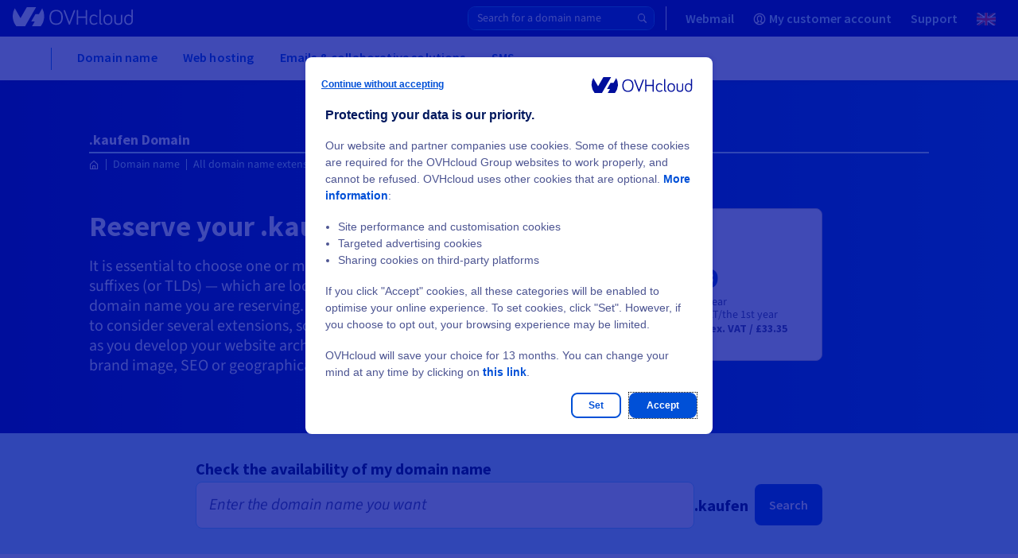

--- FILE ---
content_type: text/html
request_url: https://www.ovhcloud.com/en-gb/domains/tld/kaufen/
body_size: 75752
content:

<!DOCTYPE html>
<html lang="en-gb" dir="ltr" prefix="og: https://ogp.me/ns#">
  <head>
    <meta charset="utf-8" />
<style>/* @see https://github.com/aFarkas/lazysizes#broken-image-symbol */.js img.lazyload:not([src]) { visibility: hidden; }/* @see https://github.com/aFarkas/lazysizes#automatically-setting-the-sizes-attribute */.js img.lazyloaded[data-sizes=auto] { display: block; width: 100%; }</style>
<link rel="canonical" href="https://www.ovhcloud.com/en-gb/domains/tld/kaufen/" />
<meta name="robots" content="index, follow" />
<meta name="description" content="Order your .kaufen domain name from OVHcloud. Search and register a low-cost .kaufen domain name, available with a free 10MB hosting plan." />
<meta property="og:site_name" content="OVHcloud" />
<meta property="og:url" content="https://www.ovhcloud.com/en-gb/domains/tld/kaufen/" />
<meta property="og:title" content=".kaufen Domain" />
<meta name="twitter:site" content="@ovhcloud_uk" />
<link rel="preconnect" href="https://ovh.commander1.com" />
<link rel="preconnect" href="https://privacy.trustcommander.net" />
<link rel="preconnect" href="https://www.ovh.com" />
<link rel="preconnect" href="https://logs1406.xiti.com" />
<link rel="preconnect" href="https://api.ovh.com" />
<meta name="MobileOptimized" content="width" />
<meta name="HandheldFriendly" content="true" />
<meta name="viewport" content="width=device-width, initial-scale=1.0" />
<script type="application/ld+json">{
    "@context": "https://schema.org",
    "@graph": [
        {
            "@type": "Product",
            "name": ".kaufen Domain",
            "image": {
                "@type": "ImageObject",
                "url": "https://www.ovhcloud.com/themes/contrib/ovh_theme_patternlab/images/logos/OVHcloud_logo.svg"
            },
            "offers": {
                "@type": "Offer",
                "availability": "https://schema.org/InStock",
                "price": "22.79",
                "priceCurrency": "GBP",
                "url": "https://www.ovhcloud.com/en-gb/domains/tld/kaufen/"
            },
            "brand": {
                "@type": "Brand",
                "logo": {
                    "@type": "ImageObject",
                    "url": "https://www.ovhcloud.com/themes/contrib/ovh_theme_patternlab/images/logos/OVHcloud_logo.svg"
                },
                "name": "OVHcloud",
                "sameAs": [
                    "https://twitter.com/ovhcloud",
                    "https://www.linkedin.com/company/ovh",
                    "https://en.wikipedia.org/wiki/OVH",
                    "https://www.wikidata.org/wiki/Q568183",
                    "https://github.com/ovh"
                ],
                "url": "https://www.ovhcloud.com/en-gb/"
            },
            "aggregateRating": {
                "@type": "aggregateRating",
                "bestRating": "5",
                "ratingCount": "80",
                "ratingValue": "4.8"
            }
        },
        {
            "@type": "WebPage",
            "breadcrumb": {
                "@type": "BreadcrumbList",
                "itemListElement": [
                    {
                        "@type": "ListItem",
                        "position": 1,
                        "name": "Domain name",
                        "item": "https://www.ovhcloud.com/en-gb/domains/"
                    },
                    {
                        "@type": "ListItem",
                        "position": 2,
                        "name": "All domain name extensions",
                        "item": "https://www.ovhcloud.com/en-gb/domains/tld/"
                    },
                    {
                        "@type": "ListItem",
                        "position": 3,
                        "name": ".kaufen Domain",
                        "item": "https://www.ovhcloud.com/en-gb/domains/tld/kaufen/"
                    }
                ]
            }
        }
    ]
}</script>
<link rel="icon" href="/favicon.ico" type="image/x-icon" />
<link rel="alternate" hreflang="fr" href="https://www.ovhcloud.com/fr/domains/tld/kaufen/" />
<link rel="alternate" hreflang="en-gb" href="https://www.ovhcloud.com/en-gb/domains/tld/kaufen/" />
<link rel="alternate" hreflang="en" href="https://www.ovhcloud.com/en/domains/tld/kaufen/" />
<link rel="alternate" hreflang="fr-ca" href="https://www.ovhcloud.com/fr-ca/domains/tld/kaufen/" />
<link rel="alternate" hreflang="fr-ma" href="https://www.ovhcloud.com/fr-ma/domains/tld/kaufen/" />
<link rel="alternate" hreflang="fr-sn" href="https://www.ovhcloud.com/fr-sn/domains/tld/kaufen/" />
<link rel="alternate" hreflang="fr-tn" href="https://www.ovhcloud.com/fr-tn/domains/tld/kaufen/" />
<link rel="alternate" hreflang="de" href="https://www.ovhcloud.com/de/domains/tld/kaufen/" />
<link rel="alternate" hreflang="en-ca" href="https://www.ovhcloud.com/en-ca/domains/tld/kaufen/" />
<link rel="alternate" hreflang="en-ie" href="https://www.ovhcloud.com/en-ie/domains/tld/kaufen/" />
<link rel="alternate" hreflang="en-sg" href="https://www.ovhcloud.com/en-sg/domains/tld/kaufen/" />
<link rel="alternate" hreflang="es-es" href="https://www.ovhcloud.com/es-es/domains/tld/kaufen/" />
<link rel="alternate" hreflang="es" href="https://www.ovhcloud.com/es/domains/tld/kaufen/" />
<link rel="alternate" hreflang="nl" href="https://www.ovhcloud.com/nl/domains/tld/kaufen/" />
<link rel="alternate" hreflang="it" href="https://www.ovhcloud.com/it/domains/tld/kaufen/" />
<link rel="alternate" hreflang="pl" href="https://www.ovhcloud.com/pl/domains/tld/kaufen/" />
<link rel="alternate" hreflang="pt" href="https://www.ovhcloud.com/pt/domains/tld/kaufen/" />
<link rel="alternate" hreflang="en-in" href="https://www.ovhcloud.com/en-in/domains/tld/kaufen/" />
<link rel="alternate" hreflang="en-vn" href="https://www.ovhcloud.com/asia/domains/tld/kaufen/" />
<link rel="alternate" hreflang="en-id" href="https://www.ovhcloud.com/asia/domains/tld/kaufen/" />
<link rel="alternate" hreflang="en-my" href="https://www.ovhcloud.com/asia/domains/tld/kaufen/" />
<link rel="alternate" hreflang="en-pk" href="https://www.ovhcloud.com/asia/domains/tld/kaufen/" />
<link rel="alternate" hreflang="en-th" href="https://www.ovhcloud.com/asia/domains/tld/kaufen/" />
<link rel="alternate" hreflang="en-hk" href="https://www.ovhcloud.com/asia/domains/tld/kaufen/" />
<link rel="alternate" hreflang="en-ph" href="https://www.ovhcloud.com/asia/domains/tld/kaufen/" />
<link rel="alternate" hreflang="en-jp" href="https://www.ovhcloud.com/asia/domains/tld/kaufen/" />
<link rel="alternate" hreflang="en-bd" href="https://www.ovhcloud.com/asia/domains/tld/kaufen/" />
<link rel="alternate" hreflang="en-tw" href="https://www.ovhcloud.com/asia/domains/tld/kaufen/" />
<link rel="alternate" hreflang="en-lk" href="https://www.ovhcloud.com/asia/domains/tld/kaufen/" />
<link rel="alternate" hreflang="en-kh" href="https://www.ovhcloud.com/asia/domains/tld/kaufen/" />
<link rel="alternate" hreflang="en-bn" href="https://www.ovhcloud.com/asia/domains/tld/kaufen/" />
<link rel="alternate" hreflang="en-fj" href="https://www.ovhcloud.com/asia/domains/tld/kaufen/" />
<link rel="alternate" hreflang="en-kr" href="https://www.ovhcloud.com/asia/domains/tld/kaufen/" />
<link rel="alternate" hreflang="en-la" href="https://www.ovhcloud.com/asia/domains/tld/kaufen/" />
<link rel="alternate" hreflang="en-mo" href="https://www.ovhcloud.com/asia/domains/tld/kaufen/" />
<link rel="alternate" hreflang="en-np" href="https://www.ovhcloud.com/asia/domains/tld/kaufen/" />
<link rel="alternate" hreflang="en-ws" href="https://www.ovhcloud.com/asia/domains/tld/kaufen/" />
<link rel="alternate" hreflang="en-tl" href="https://www.ovhcloud.com/asia/domains/tld/kaufen/" />
<link rel="alternate" hreflang="en-au" href="https://www.ovhcloud.com/en-au/domains/tld/kaufen/" />
<link rel="alternate" hreflang="en-nz" href="https://www.ovhcloud.com/en-au/domains/tld/kaufen/" />
<script>window.a2a_config=window.a2a_config||{};a2a_config.callbacks=[];a2a_config.overlays=[];a2a_config.templates={};a2a_config.static_server= "https://www.ovhcloud.com/sites/default/files/addtoany/menu/oafg07ee";//  'myspace', 'telegram', 'whatsapp', 'email', 'pinterest', 'facebook_messenger', 'pocket', 'tumblr', 'amazon_wish_list', 'google_gmail', 'aol_mail', 'balatarin', 'bibsonomy', 'bitty_browser', 'blogger', 'blogmarks', 'bookmarks_fr', 'box_net', 'buffer', 'reddit', 'gmail', 'reddit', 'care2_news', 'citeulike', 'copy_link', 'design_float', 'diary_ru', 'diaspora', 'digg', 'diigo', 'douban', 'draugiem', 'dzone', 'evernote', 'fark', 'flipboard', 'folkd', 'google_bookmarks', 'google_classroom', 'hacker_news', 'hatena', 'houzz', 'instapaper', 'kakao', 'kik', 'kindle_it', 'known', 'line', 'livejournal', 'mail_ru', 'mastodon', 'mendeley', 'meneame', 'mewe', 'mixi', 'netvouz', 'odnoklassniki', 'outlook_com', 'papaly', 'pinboard', 'plurk', 'print', 'printfriendly', 'protopage_bookmarks', 'pusha', 'qzone', 'rediff', 'refind', 'renren', 'sina_weibo', 'sitejot', 'skype', 'slashdot', 'sms', 'snapchat', 'stocktwits', 'svejo', 'symbaloo_bookmarks', 'threema', 'trello', 'tuenti', 'twiddla', 'typepad_post', 'viadeo', 'viber', 'vk', 'wanelo', 'wechat', 'wordpress', 'wykop', 'xing', 'yahoo_mail', 'yoolink', 'yummly' 

a2a_config.exclude_services = [ 'myspace', 'telegram', 'whatsapp', 'email', 'pinterest', 'facebook_messenger', 'pocket', 'tumblr', 'amazon_wish_list', 'google_gmail', 'aol_mail', 'balatarin', 'bibsonomy', 'bitty_browser', 'blogger', 'blogmarks', 'bookmarks_fr', 'box_net', 'buffer', 'gmail', 'care2_news', 'citeulike', 'copy_link', 'design_float', 'diary_ru', 'diaspora', 'digg', 'diigo', 'douban', 'draugiem', 'dzone', 'evernote', 'fark', 'flipboard', 'folkd', 'google_bookmarks', 'google_classroom', 'hacker_news', 'hatena', 'houzz', 'instapaper', 'kakao', 'kik', 'kindle_it', 'known', 'line', 'livejournal', 'mail_ru', 'mastodon', 'mendeley', 'meneame', 'mewe', 'mixi', 'netvouz', 'odnoklassniki', 'outlook_com', 'papaly', 'pinboard', 'plurk', 'print', 'printfriendly', 'protopage_bookmarks', 'pusha', 'qzone', 'rediff', 'refind', 'renren', 'sina_weibo', 'sitejot', 'skype', 'slashdot', 'sms', 'snapchat', 'stocktwits', 'svejo', 'symbaloo_bookmarks', 'threema', 'trello', 'tuenti', 'twiddla', 'typepad_post', 'viber', 'vk', 'wanelo', 'wechat', 'wordpress', 'wykop', 'xing', 'yahoo_mail', 'yoolink', 'yummly' ];
a2a_config.prioritize = [ 'twitter', 'linkedin', 'facebook' ];
a2a_config.num_services = 3;
a2a_config.onclick = 2;</script>

    <title>.kaufen domain name - Buy a .kaufen domain name | OVHcloud UK</title>
    <link rel="preload" href="/7af16cdb/contrib/ovh_theme_patternlab/dist/fonts/icons/icons.woff2?ba6e8521fd2b1726ef8bb907841c6df1" as="font" crossorigin="anonymous" type="font/woff2"><link rel="preload" href="/7af16cdb/contrib/ovh_theme_patternlab/dist/fonts/source-sans-pro/source-sans-pro-latin-400-normal.woff2" as="font" crossorigin="anonymous" type="font/woff2">    <link rel="icon" href="/favicon.ico" sizes="32x32">
<link rel="icon" href="/icon.svg" type="image/svg+xml">
<link rel="apple-touch-icon" href="/apple-touch-icon.png">
<link rel="manifest" href="/site.webmanifest">    <link rel="stylesheet" media="all" href="/7af16cdb/contrib/ovh_theme_patternlab/dist/domains_common_offer_page.css" />
<link rel="stylesheet" media="print" href="/sites/default/files/css/css_YFiphhNr1Ugdyn7TDNjqUEjvBTd5Glfn1Q87I-KtXY8.css" data-onload-media="all" onload="this.onload=null;this.media=this.dataset.onloadMedia" />
<noscript><link rel="stylesheet" media="all" href="/sites/default/files/css/css_YFiphhNr1Ugdyn7TDNjqUEjvBTd5Glfn1Q87I-KtXY8.css" />
</noscript><link rel="stylesheet" media="print" href="/sites/default/files/css/css_hrYOivayI9sqB6e62lAIhTiTP3OLhzHrNgMfXfehTGw.css" data-onload-media="all" onload="this.onload=null;this.media=this.dataset.onloadMedia" />
<noscript><link rel="stylesheet" media="all" href="/sites/default/files/css/css_hrYOivayI9sqB6e62lAIhTiTP3OLhzHrNgMfXfehTGw.css" />
</noscript>
    <script src="https://analytics.ovh.com/ovh/ovh_abt.js" async data-analytics=""></script>
<script src="/modules/custom/ovh_sentry/dist/sentry.min.js?v=1.0.3" type="module"></script>
<script src="/modules/custom/ovh_sentry/dist/sentry-legacy.min.js?v=1.0.3" nomodule></script>

  </head>
  <body>
        
    
      <div class="dialog-off-canvas-main-canvas" data-off-canvas-main-canvas>
    
<div class="layout-container ">
          
            <!-- NEW MENU UNIVERSE -->
        <div class="ods-header-universe position-sticky" data-header>
            
  
      
  
  

  <div class="ods-overlay inactive" data-header-overlay></div>
  <header class="ods-header-universe position-sticky" role="banner" data-header>
    <nav role="navigation"  id="block-ocms-topheader-menu">
            
    
    
    
    
    
    
    
    
    
    
    <div class="ods-header-topbar ">
      <div class="ods-header-topbar__content d-flex justify-content-between align-items-center align-items-lg-stretch" data-top-menu-container>
        <button class="ods-header-button d-flex d-lg-none align-items-center justify-content-center flex-grow-0 flex-shrink-0 mr-3" type="button" data-navi-id="menu-toggler-button" data-header-toggler-button="">
          <span class="ods-header-button__content"></span>
          <span data-header-button-text class="sr-only">Open menu</span>
        </button>

          <div data-header-logo class="py-lg-3">
            <a href="https://www.ovhcloud.com/en-gb/" class="" data-tc-clic="TopHeader-mainLogo">
              <span class="sr-only"></span>
              <svg class="ods-header-topbar__content__logo  ">
                                <use href="/7af16cdb/contrib/ovh_theme_patternlab/images/logos/OVHcloud_logo.svg#ocmscloud_logo"></use>
                            </svg>
            </a>
          </div>
            <div data-domain-wrapper data-api-base-url="https://order.eu.ovhcloud.com" class="mb-3">  
  
  <div class="header-search-form" data-ods-domain-form>
  <div data-domain-wrapper>
    <form class="domain-search-header-form" data-drupal-selector="domain-search-header-form-2" action="https://order.eu.ovhcloud.com/en-gb/order/webcloud/#/webCloud/domain/select" method="GET" id="domain-search-header-form--2" accept-charset="UTF-8" data-tc-form="BuyADomain-Search" rel="nofollow">
      <div class="header--webcloud__input-wrapper w-100 gap-2">
      <input  id="edit-domain-name--2" data-domain-input="" autocomplete="off" type="text" placeholder="Search for a domain name" class="header--webcloud__input"/>
        <button type="submit" class="header--webcloud__button">
          <span class="header--webcloud__button-text"></span>
            <svg class="header--webcloud__icon" xmlns="http://www.w3.org/2000/svg" width="16" height="16" fill="currentColor" viewBox="0 0 16 16">
              <path d="M11.742 10.344a6.5 6.5 0 1 0-1.397 1.398h-.001l3.85 3.85a1 1 0 0 0 1.415-1.414l-3.85-3.85zm-5.242 1.156a5 5 0 1 1 0-10 5 5 0 0 1 0 10z"/>
            </svg>
        </button>
      </div>
    </form>
  </div>
</div></div>
                      
        
        
                          
        
        
        <ul class="ods-header-topbar__content__menu ods-header-topbar__content__menu--n1 px-0 py-lg-0 m-0 d-none d-lg-flex flex-grow-1 flex-lg-grow-0 flex-shrink-0 align-items-lg-stretch py-4" data-top-menu-list="data-top-menu-list" role="menubar">
                    
                      
            
                        
            
            
                          
                          
                          
              
                          
            
            
                          
                          
                          
                          
            
                        
                        
            <li class="ods-header-topbar__content__menu__item ods-header-topbar__content__menu__item--n1 d-lg-flex align-items-lg-stretch " role="none">
              <a  class="ods-header-topbar__content__menu__item__link ods-header-topbar__content__menu__item__link--n1 align-items-center position-relative font-weight-bold d-none d-lg-flex " role="menuitem" title="Your emails online" href="https://www.ovhcloud.com/en-gb/mail/" data-login-link="data-login-link" data-tc-clic="TopHeader-webmail" data-navi-id="TopHeader-webmail">
                
                
                  <span class="ods-header-topbar__content__menu__item__link__title flex-grow-1 ods-header-topbar__content__menu__item__link__title--interactive">
                  Webmail
                                  </span>
              </a>

                          </li>
                      
            
                        
            
            
                          
                          
                          
              
                          
            
            
                          
                          
                          
                          
            
                        
                                              
    
  
  
  
    <li class="ods-header-topbar__content__menu__item ods-header-topbar__content__menu__item--n1 align-items-lg-stretch d-none" role="none" data-header-user-notif>
    <button  class="ods-header-topbar__content__menu__item__link ods-header-topbar__content__menu__item__link--n1 ods-header-topbar__content__menu__item__link--notifs align-items-center position-relative d-flex p-lg-3 text-left font-weight-bold" aria-expanded="false" aria-haspopup="true" data-tc-clic="TopHeader-notifications" data-navi-id="TopHeader-notifications" data-top-menu-link-has-subcat="data-top-menu-link-has-subcat">
      <span class="ods-header-topbar__content__menu__item__link__icon-notif icon--bell"></span>
      <span class="ods-header-topbar__content__menu__item__link__notif-amount text-level--xs d-none justify-content-center align-items-center px-2 py-1 position-absolute font-weight-bold" data-header-user-notif-amount></span>
      <div class="ods-header-topbar__content__menu__item__link__title ods-header-topbar__content__menu__item__link__title--notif flex-grow-1 px-6 px-lg-0 m-0">Notifications</div>
    </button>

    <ul class="ods-header-topbar__content__menu ods-header-topbar__content__menu--n2 px-0 py-lg-0 m-0"
      role="menu"
      data-menu-sublist="data-menu-sublist"
      data-header-user-notif-list>
      <li class="ods-header-topbar__content__menu__item ods-header-topbar__content__menu__item--back-link d-block d-lg-none" role="none">
        <button class="ods-header-topbar__content__menu__item__back-link d-flex align-items-center justify-content-start w-100 px-4 py-3" type="button" data-back-link>
          Back to menu
        </button>
      </li>
      <li class="ods-header-topbar__content__menu__item ods-header-topbar__content__menu__item--n2" role="none">
        <a href="https://manager.eu.ovhcloud.com/dedicated/index.html#/billing/orders"
          class="ods-header-topbar__content__menu__item__link ods-header-topbar__content__menu__item__link--n2 align-items-center position-relative font-weight-bold d-flex"
          role="menuitem">
          <div class="ods-header-topbar__content__menu__item__link__title flex-grow-1" data-header-user-notif-orders>
            No pending order
          </div>
        </a>
      </li>
      <li class="ods-header-topbar__content__menu__item ods-header-topbar__content__menu__item--n2" role="none">
        <a href="https://manager.eu.ovhcloud.com/dedicated/#/support/tickets"
          class="ods-header-topbar__content__menu__item__link ods-header-topbar__content__menu__item__link--n2 align-items-center position-relative font-weight-bold d-flex"
          role="menuitem">
          <div class="ods-header-topbar__content__menu__item__link__title flex-grow-1" data-header-user-notif-tickets>
            No pending ticket
          </div>
        </a>
      </li>
    </ul>
  </li>

            
            <li class="ods-header-topbar__content__menu__item ods-header-topbar__content__menu__item--n1 d-lg-flex align-items-lg-stretch ods-header-topbar__content__menu__item--manager" role="none">
              <a  class="ods-header-topbar__content__menu__item__link ods-header-topbar__content__menu__item__link--n1 align-items-center position-relative font-weight-bold d-none d-lg-flex " role="menuitem" title="OVHcloud Control Panel" href="https://www.ovh.com/auth/?onsuccess=https%3A//manager.eu.ovhcloud.com&amp;ovhSubsidiary=GB" data-login-link="data-login-link" data-tc-clic="TopHeader-customer-account" data-navi-id="TopHeader-customer-account">
                                  <span class="ods-header-topbar__content__menu__item__link__icon-wrapper d-inline-block mr-2">
                                

<div class="oui-icon-svg d-inline-block   ">
                  <svg xmlns="http://www.w3.org/2000/svg" width="24" height="24" viewBox="0 0 24 24">
  <path fill="#0050D7" fill-rule="evenodd" d="M12 1c6.075 0 11 4.925 11 11s-4.925 11-11 11S1 18.075 1 12 5.925 1 12 1zm0 6c-2.06 0-3 1.176-3 4 0 1.656.335 2.744.918 3.568.017.024 1.176 1.276 1.267 1.823.085.505-.108.946-.478 1.316-.684.684-1.836 1.312-3.48 1.922A8.94 8.94 0 0 0 12 21a8.958 8.958 0 0 0 4.776-1.37c-1.647-.611-2.799-1.239-3.483-1.923-.37-.37-.563-.81-.479-1.316.091-.547 1.25-1.8 1.267-1.823.584-.824.919-1.912.919-3.568 0-2.736-.883-3.925-2.81-3.997L12 7zm0-4a9 9 0 0 0-6.554 15.168.955.955 0 0 1 .238-.117c1.56-.52 2.665-1.03 3.295-1.493-.375-.406-.472-.522-.693-.834C7.459 14.556 7 13.064 7 11c0-3.843 1.726-6 5-6l.231.004C15.355 5.104 17 7.249 17 11c0 2.064-.46 3.556-1.286 4.724-.221.312-.318.428-.693.834.63.463 1.735.973 3.295 1.493.086.03.166.068.238.116A9 9 0 0 0 12 3z"></path>
</svg>
      
  </div>

      
                  </span>
                
                
                  <span class="ods-header-topbar__content__menu__item__link__title flex-grow-1 ods-header-topbar__content__menu__item__link__title--interactive">
                  My customer account
                                      <span class="d-none" data-header-user-nic></span>
                                  </span>
              </a>

                          </li>
                      
            
                        
            
            
            
                          
              
                          
            
            
            
                          
                          
            
                        
                        
            <li class="ods-header-topbar__content__menu__item ods-header-topbar__content__menu__item--n1 d-lg-flex align-items-lg-stretch " role="none">
              <a  class="ods-header-topbar__content__menu__item__link ods-header-topbar__content__menu__item__link--n1 align-items-center position-relative font-weight-bold d-flex " role="menuitem" href="https://help.ovhcloud.com/csm/en-gb-home" data-tc-clic="TopHeader-support" data-navi-id="TopHeader-support">
                
                
                  <span class="ods-header-topbar__content__menu__item__link__title flex-grow-1 ods-header-topbar__content__menu__item__link__title--interactive">
                  Support
                                  </span>
              </a>

                          </li>
          
                                  <li class="language-switcher d-lg-inline-block ods-header-topbar__content__menu__item ods-header-topbar__content__menu__item--n1 ods-language-switcher d-lg-flex align-items-lg-stretch">
  


<div class="language-switcher__btn ods-header-topbar__content__menu__item__link ods-header-topbar__content__menu__item__link--n1 position-relative d-flex align-items-center" data-language-switcher-btn>
  
  
  <button class="ods-header-topbar__content__menu__item__link__title ods-header-topbar__content__menu__item__link--has-subitems language-switcher__btn">
    <img class="language-icon" src="/7af16cdb/contrib/ovh_theme_patternlab/images/language-switcher/flags/en-gb.svg" width="24" height="16" alt="en-gb flag" />
    <span class="d-lg-none mr-auto font-weight-bold">
      United Kingdom [£]
    </span>
  </button>
</div>




<div class="d-none language-switcher__wrapper ods-header-topbar__content__menu ods-header-topbar__content__menu--n2 p-0 m-0" data-language-switcher-content>
  <div class="language-switcher__wrapper__inner p-lg-4">
      <button class="ods-navbar__list__back-link d-flex justify-content-start flex-shrink-0 py-3 px-4 d-lg-none" type="button" data-back-link>
        Back to menu
      </button>
    
      <div class="language-switcher__wrapper__language-region px-4 px-lg-0">
        
<div
  class="otds-text"
   color="primary" level="heading" size="200" hue="800"
>
  Europe
</div>      </div>

      <ul class="language-switcher-language-url d-lg-flex flex-lg-wrap pb-3 mb-lg-2">
                              <li class="mb-md-2">
            
            
            <div class="language-link px-4 px-md-0 py-3 py-md-0">
              




<div
  class="otds-link"
  color="primary"
  
><a
    class="link"
    part="link"
    tabindex="0"
     data-langcode="de" data-langcode-switch="de" data-tc-clic="language-chooser&#x3A;&#x3A;de" href=#
  ><span class="link__text-container"><span name="start"><img src="/7af16cdb/contrib/ovh_theme_patternlab/dist/assets/images/language-switcher/flags/de.svg" width="16" height="12" loading="lazy" alt="" /></span><span class="link__centered-text">
                                    Deutschland [€]
            
      </span></span></a></div>            </div>
          </li>
                                        <li class="mb-md-2">
            
            
            <div class="language-link px-4 px-md-0 py-3 py-md-0">
              




<div
  class="otds-link"
  color="primary"
  
><a
    class="link"
    part="link"
    tabindex="0"
     data-langcode="es" data-langcode-switch="es-es" data-tc-clic="language-chooser&#x3A;&#x3A;es" href=#
  ><span class="link__text-container"><span name="start"><img src="/7af16cdb/contrib/ovh_theme_patternlab/dist/assets/images/language-switcher/flags/es.svg" width="16" height="12" loading="lazy" alt="" /></span><span class="link__centered-text">
                                    España [€]
            
      </span></span></a></div>            </div>
          </li>
                                        <li class="mb-md-2">
            
            
            <div class="language-link px-4 px-md-0 py-3 py-md-0">
              




<div
  class="otds-link"
  color="primary"
  
><a
    class="link"
    part="link"
    tabindex="0"
     data-langcode="fr" data-langcode-switch="fr" data-tc-clic="language-chooser&#x3A;&#x3A;fr" href=#
  ><span class="link__text-container"><span name="start"><img src="/7af16cdb/contrib/ovh_theme_patternlab/dist/assets/images/language-switcher/flags/fr.svg" width="16" height="12" loading="lazy" alt="" /></span><span class="link__centered-text">
                                    France [€]
            
      </span></span></a></div>            </div>
          </li>
                                        <li class="mb-md-2">
            
            
            <div class="language-link px-4 px-md-0 py-3 py-md-0">
              




<div
  class="otds-link"
  color="primary"
  
><a
    class="link"
    part="link"
    tabindex="0"
     data-langcode="en-ie" data-langcode-switch="en-ie" data-tc-clic="language-chooser&#x3A;&#x3A;en-ie" href=#
  ><span class="link__text-container"><span name="start"><img src="/7af16cdb/contrib/ovh_theme_patternlab/dist/assets/images/language-switcher/flags/en-ie.svg" width="16" height="12" loading="lazy" alt="" /></span><span class="link__centered-text">
                                    Ireland [€]
            
      </span></span></a></div>            </div>
          </li>
                                        <li class="mb-md-2">
            
            
            <div class="language-link px-4 px-md-0 py-3 py-md-0">
              




<div
  class="otds-link"
  color="primary"
  
><a
    class="link"
    part="link"
    tabindex="0"
     data-langcode="it" data-langcode-switch="it" data-tc-clic="language-chooser&#x3A;&#x3A;it" href=#
  ><span class="link__text-container"><span name="start"><img src="/7af16cdb/contrib/ovh_theme_patternlab/dist/assets/images/language-switcher/flags/it.svg" width="16" height="12" loading="lazy" alt="" /></span><span class="link__centered-text">
                                    Italia [€]
            
      </span></span></a></div>            </div>
          </li>
                                        <li class="mb-md-2">
            
            
            <div class="language-link px-4 px-md-0 py-3 py-md-0">
              




<div
  class="otds-link"
  color="primary"
  
><a
    class="link"
    part="link"
    tabindex="0"
     data-langcode="nl" data-langcode-switch="nl" data-tc-clic="language-chooser&#x3A;&#x3A;nl" href=#
  ><span class="link__text-container"><span name="start"><img src="/7af16cdb/contrib/ovh_theme_patternlab/dist/assets/images/language-switcher/flags/nl.svg" width="16" height="12" loading="lazy" alt="" /></span><span class="link__centered-text">
                                    Nederland [€]
            
      </span></span></a></div>            </div>
          </li>
                                        <li class="mb-md-2">
            
            
            <div class="language-link px-4 px-md-0 py-3 py-md-0">
              




<div
  class="otds-link"
  color="primary"
  
><a
    class="link"
    part="link"
    tabindex="0"
     data-langcode="pl" data-langcode-switch="pl" data-tc-clic="language-chooser&#x3A;&#x3A;pl" href=#
  ><span class="link__text-container"><span name="start"><img src="/7af16cdb/contrib/ovh_theme_patternlab/dist/assets/images/language-switcher/flags/pl.svg" width="16" height="12" loading="lazy" alt="" /></span><span class="link__centered-text">
                                    Polska [PLN]
            
      </span></span></a></div>            </div>
          </li>
                                        <li class="mb-md-2">
            
            
            <div class="language-link px-4 px-md-0 py-3 py-md-0">
              




<div
  class="otds-link"
  color="primary"
  
><a
    class="link"
    part="link"
    tabindex="0"
     data-langcode="pt-pt" data-langcode-switch="pt" data-tc-clic="language-chooser&#x3A;&#x3A;pt-pt" href=#
  ><span class="link__text-container"><span name="start"><img src="/7af16cdb/contrib/ovh_theme_patternlab/dist/assets/images/language-switcher/flags/pt-pt.svg" width="16" height="12" loading="lazy" alt="" /></span><span class="link__centered-text">
                                    Portugal [€]
            
      </span></span></a></div>            </div>
          </li>
                                        <li class="mb-md-2">
            
            
            <div class="language-link px-4 px-md-0 py-3 py-md-0">
              




<div
  class="otds-link"
  color="primary"
  
><a
    class="link"
    part="link"
    tabindex="0"
     data-langcode="en-gb" data-langcode-switch="en-gb" data-tc-clic="language-chooser&#x3A;&#x3A;en-gb" href=#
  ><span class="link__text-container"><span name="start"><img src="/7af16cdb/contrib/ovh_theme_patternlab/dist/assets/images/language-switcher/flags/en-gb.svg" width="16" height="12" loading="lazy" alt="" /></span><span class="link__centered-text">
                                    United Kingdom [£]
            
      </span></span></a></div>            </div>
          </li>
                        </ul>
    
      <div class="language-switcher__wrapper__language-region px-4 px-lg-0">
        
<div
  class="otds-text"
   color="primary" level="heading" size="200" hue="800"
>
  America
</div>      </div>

      <ul class="language-switcher-language-url d-lg-flex flex-lg-wrap pb-3 mb-lg-2">
                              <li class="mb-md-2">
            
            
            <div class="language-link px-4 px-md-0 py-3 py-md-0">
              




<div
  class="otds-link"
  color="primary"
  
><a
    class="link"
    part="link"
    tabindex="0"
     data-langcode="en-ca" data-langcode-switch="en-ca" data-tc-clic="language-chooser&#x3A;&#x3A;en-ca" href=#
  ><span class="link__text-container"><span name="start"><img src="/7af16cdb/contrib/ovh_theme_patternlab/dist/assets/images/language-switcher/flags/en-ca.svg" width="16" height="12" loading="lazy" alt="" /></span><span class="link__centered-text">
                                    Canada (en) [$]
            
      </span></span></a></div>            </div>
          </li>
                                        <li class="mb-md-2">
            
            
            <div class="language-link px-4 px-md-0 py-3 py-md-0">
              




<div
  class="otds-link"
  color="primary"
  
><a
    class="link"
    part="link"
    tabindex="0"
     data-langcode="fr-ca" data-langcode-switch="fr-ca" data-tc-clic="language-chooser&#x3A;&#x3A;fr-ca" href=#
  ><span class="link__text-container"><span name="start"><img src="/7af16cdb/contrib/ovh_theme_patternlab/dist/assets/images/language-switcher/flags/fr-ca.svg" width="16" height="12" loading="lazy" alt="" /></span><span class="link__centered-text">
                                    Canada (fr) [$]
            
      </span></span></a></div>            </div>
          </li>
                                        <li class="mb-md-2">
            
            
            <div class="language-link px-4 px-md-0 py-3 py-md-0">
              




<div
  class="otds-link"
  color="primary"
  
><a
    class="link"
    part="link"
    tabindex="0"
     data-langcode="en-us" data-langcode-switch="en-us" data-tc-clic="language-chooser&#x3A;&#x3A;en-us" href=#
  ><span class="link__text-container"><span name="start"><img src="/7af16cdb/contrib/ovh_theme_patternlab/dist/assets/images/language-switcher/flags/en-us.svg" width="16" height="12" loading="lazy" alt="" /></span><span class="link__centered-text">
                                    United States [$]
            
      </span></span></a></div>            </div>
          </li>
                                        <li class="mb-md-2">
            
            
            <div class="language-link px-4 px-md-0 py-3 py-md-0">
              




<div
  class="otds-link"
  color="primary"
  
><a
    class="link"
    part="link"
    tabindex="0"
     data-langcode="es-419" data-langcode-switch="es" data-tc-clic="language-chooser&#x3A;&#x3A;es-419" href=#
  ><span class="link__text-container"><span name="start"><img src="/7af16cdb/contrib/ovh_theme_patternlab/dist/assets/images/language-switcher/flags/es-419.svg" width="16" height="12" loading="lazy" alt="" /></span><span class="link__centered-text">
                                    América Latina [$]
            
      </span></span></a></div>            </div>
          </li>
                        </ul>
    
      <div class="language-switcher__wrapper__language-region px-4 px-lg-0">
        
<div
  class="otds-text"
   color="primary" level="heading" size="200" hue="800"
>
  Africa
</div>      </div>

      <ul class="language-switcher-language-url d-lg-flex flex-lg-wrap pb-3 mb-lg-2">
                              <li class="mb-md-2">
            
            
            <div class="language-link px-4 px-md-0 py-3 py-md-0">
              




<div
  class="otds-link"
  color="primary"
  
><a
    class="link"
    part="link"
    tabindex="0"
     data-langcode="fr-ma" data-langcode-switch="fr-ma" data-tc-clic="language-chooser&#x3A;&#x3A;fr-ma" href=#
  ><span class="link__text-container"><span name="start"><img src="/7af16cdb/contrib/ovh_theme_patternlab/dist/assets/images/language-switcher/flags/fr-ma.svg" width="16" height="12" loading="lazy" alt="" /></span><span class="link__centered-text">
                                    Maroc [Dhs]
            
      </span></span></a></div>            </div>
          </li>
                                        <li class="mb-md-2">
            
            
            <div class="language-link px-4 px-md-0 py-3 py-md-0">
              




<div
  class="otds-link"
  color="primary"
  
><a
    class="link"
    part="link"
    tabindex="0"
     data-langcode="fr-sn" data-langcode-switch="fr-sn" data-tc-clic="language-chooser&#x3A;&#x3A;fr-sn" href=#
  ><span class="link__text-container"><span name="start"><img src="/7af16cdb/contrib/ovh_theme_patternlab/dist/assets/images/language-switcher/flags/fr-sn.svg" width="16" height="12" loading="lazy" alt="" /></span><span class="link__centered-text">
                                    Sénégal [FCFA]
            
      </span></span></a></div>            </div>
          </li>
                                        <li class="mb-md-2">
            
            
            <div class="language-link px-4 px-md-0 py-3 py-md-0">
              




<div
  class="otds-link"
  color="primary"
  
><a
    class="link"
    part="link"
    tabindex="0"
     data-langcode="fr-tn" data-langcode-switch="fr-tn" data-tc-clic="language-chooser&#x3A;&#x3A;fr-tn" href=#
  ><span class="link__text-container"><span name="start"><img src="/7af16cdb/contrib/ovh_theme_patternlab/dist/assets/images/language-switcher/flags/fr-tn.svg" width="16" height="12" loading="lazy" alt="" /></span><span class="link__centered-text">
                                    Tunisie [DT]
            
      </span></span></a></div>            </div>
          </li>
                        </ul>
    
      <div class="language-switcher__wrapper__language-region px-4 px-lg-0">
        
<div
  class="otds-text"
   color="primary" level="heading" size="200" hue="800"
>
  Oceania
</div>      </div>

      <ul class="language-switcher-language-url d-lg-flex flex-lg-wrap pb-3 mb-lg-2">
                              <li class="mb-md-2">
            
            
            <div class="language-link px-4 px-md-0 py-3 py-md-0">
              




<div
  class="otds-link"
  color="primary"
  
><a
    class="link"
    part="link"
    tabindex="0"
     data-langcode="en-au" data-langcode-switch="en-au" data-tc-clic="language-chooser&#x3A;&#x3A;en-au" href=#
  ><span class="link__text-container"><span name="start"><img src="/7af16cdb/contrib/ovh_theme_patternlab/dist/assets/images/language-switcher/flags/en-au.svg" width="16" height="12" loading="lazy" alt="" /></span><span class="link__centered-text">
                                    Australia [A$]
            
      </span></span></a></div>            </div>
          </li>
                        </ul>
    
      <div class="language-switcher__wrapper__language-region px-4 px-lg-0">
        
<div
  class="otds-text"
   color="primary" level="heading" size="200" hue="800"
>
  Asia
</div>      </div>

      <ul class="language-switcher-language-url d-lg-flex flex-lg-wrap pb-3 mb-lg-2">
                              <li class="mb-md-2">
            
            
            <div class="language-link px-4 px-md-0 py-3 py-md-0">
              




<div
  class="otds-link"
  color="primary"
  
><a
    class="link"
    part="link"
    tabindex="0"
     data-langcode="en-sg" data-langcode-switch="en-sg" data-tc-clic="language-chooser&#x3A;&#x3A;en-sg" href=#
  ><span class="link__text-container"><span name="start"><img src="/7af16cdb/contrib/ovh_theme_patternlab/dist/assets/images/language-switcher/flags/en-sg.svg" width="16" height="12" loading="lazy" alt="" /></span><span class="link__centered-text">
                                    Singapore [S$]
            
      </span></span></a></div>            </div>
          </li>
                                        <li class="mb-md-2">
            
            
            <div class="language-link px-4 px-md-0 py-3 py-md-0">
              




<div
  class="otds-link"
  color="primary"
  
><a
    class="link"
    part="link"
    tabindex="0"
     data-langcode="en-142" data-langcode-switch="en-142" data-tc-clic="language-chooser&#x3A;&#x3A;en-142" href=#
  ><span class="link__text-container"><span name="start"><img src="/7af16cdb/contrib/ovh_theme_patternlab/dist/assets/images/language-switcher/flags/en-142.svg" width="16" height="12" loading="lazy" alt="" /></span><span class="link__centered-text">
                                    Asia [US$]
            
      </span></span></a></div>            </div>
          </li>
                                        <li class="mb-md-2">
            
            
            <div class="language-link px-4 px-md-0 py-3 py-md-0">
              




<div
  class="otds-link"
  color="primary"
  
><a
    class="link"
    part="link"
    tabindex="0"
     data-langcode="en-in" data-langcode-switch="en-in" data-tc-clic="language-chooser&#x3A;&#x3A;en-in" href=#
  ><span class="link__text-container"><span name="start"><img src="/7af16cdb/contrib/ovh_theme_patternlab/dist/assets/images/language-switcher/flags/en-in.svg" width="16" height="12" loading="lazy" alt="" /></span><span class="link__centered-text">
                                    India [₹]
            
      </span></span></a></div>            </div>
          </li>
                        </ul>
    
      <div class="language-switcher__wrapper__language-region px-4 px-lg-0">
        
<div
  class="otds-text"
   color="primary" level="heading" size="200" hue="800"
>
  World
</div>      </div>

      <ul class="language-switcher-language-url d-lg-flex flex-lg-wrap pb-3 mb-lg-2">
                              <li class="mb-md-2">
            
            
            <div class="language-link px-4 px-md-0 py-3 py-md-0">
              




<div
  class="otds-link"
  color="primary"
  
><a
    class="link"
    part="link"
    tabindex="0"
     data-langcode="en" data-langcode-switch="en" data-tc-clic="language-chooser&#x3A;&#x3A;en" href=#
  ><span class="link__text-container"><span name="start"><img src="/7af16cdb/contrib/ovh_theme_patternlab/dist/assets/images/language-switcher/flags/world.svg" width="16" height="12" loading="lazy" alt="" /></span><span class="link__centered-text">
                                    World [$]
            
      </span></span></a></div>            </div>
          </li>
                                        <li class="mb-md-2">
            
            
            <div class="language-link px-4 px-md-0 py-3 py-md-0">
              




<div
  class="otds-link"
  color="primary"
  
><a
    class="link"
    part="link"
    tabindex="0"
     data-langcode="en-ie" data-langcode-switch="en-ie" data-tc-clic="language-chooser&#x3A;&#x3A;en-ie" href=#
  ><span class="link__text-container"><span name="start"><img src="/7af16cdb/contrib/ovh_theme_patternlab/dist/assets/images/language-switcher/flags/world.svg" width="16" height="12" loading="lazy" alt="" /></span><span class="link__centered-text">
                                    World [€]
            
      </span></span></a></div>            </div>
          </li>
                        </ul>
      </div>
</div>

</li>
                  </ul>
        


        <div class="d-flex d-lg-none flex-grow-0 flex-shrink-0">
          <button class="ods-header-button d-flex align-items-center justify-content-center" type="button" data-navi-id="login-toggler-button" data-login-toggler-button="">
            <span class="icon--user"></span>
            <span data-login-button-text class="sr-only">Open login menu</span>
          </button>
        </div>
      </div>

              
<div class="ods-header__login-menu__wrapper d-lg-none d-md-block position-absolute" data-login-menu-wrapper>
  <div class="ods-header__login-menu p-4">
    <div class="ods-header__login-menu__content">
      <div class="p-4">
        <div class="d-flex justify-content-center mb-4">
          
          
          
<div class="oui-icon-svg d-inline-block d-flex align-items-center justify-content-center oui-icon-svg--rounded oui-icon-svg--large ods-header__login-menu__content__icon-wrapper mx-auto flex-grow-0 flex-shrink-0">
                  <span class="ods-header__login-menu__content__icon icon--person-happy"></span>
          
  </div>
        </div>

        <p>Welcome to OVHcloud.</p>
        <p>Log in to order, manage your products and services, and track your orders.</p>
      </div>
              	
  
      
      
  
	<div class="ods-header__login-menu__content__link-wrapper pt-3 pb-4 text-center">
		<a  href="https://www.ovh.com/auth/?onsuccess=https%3A//manager.eu.ovhcloud.com&amp;ovhSubsidiary=GB" class="oui-cta oui-cta--small oui-cta--primary" data-tc-clic="TopHeader-customer-account-mobile" data-navi-id="TopHeader-customer-account-mobile">
			My customer account
		</a>
	</div>

                    	
  
      
      
  
	<div class="ods-header__login-menu__content__link-wrapper pt-3 pb-4 text-center">
		<a  href="https://www.ovhcloud.com/en-gb/mail/" class="oui-cta oui-cta--small oui-cta--link" data-tc-clic="TopHeader-webmail-mobile" data-navi-id="TopHeader-webmail-mobile">
			Webmail
		</a>
	</div>

          </div>
  </div>
</div>

        </div>

        
  </nav>

  </header>

<script type="application/json" data-drupal-selector="drupal-settings-json">{"path":{"baseUrl":"\/","scriptPath":null,"pathPrefix":"en-gb\/","currentPath":"main_menu_export","currentPathIsAdmin":false,"isFront":false,"currentLanguage":"en-gb"},"pluralDelimiter":"\u0003","suppressDeprecationErrors":true,"ocms_language_switcher":{"current_language":"en-gb","languages":{"fr":{"label":"France [\u20ac]","https:\/\/backstop.ovhcloud.com\/en\/":"\/","https:\/\/careers.ovhcloud.com\/fr\/":"fr","https:\/\/corporate.ovhcloud.com\/fr\/":"fr","https:\/\/www.ovh.com\/fr\/":"fr","https:\/\/ecoexonstage.ovhcloud.com\/fr\/":"fr","https:\/\/eco.ovhcloud.com\/fr\/":"fr","https:\/\/events.ovhcloud.com\/fr\/":"fr","https:\/\/help.ovhcloud.com\/fr\/":"fr","https:\/\/ipo.ovhcloud.com\/fr\/":"fr","https:\/\/www.kimsufi.com\/fr\/":"fr","https:\/\/labs.ovhcloud.com\/fr\/":"fr","https:\/\/opentrustedcloud.ovhcloud.com\/fr\/":"fr","https:\/\/www.ovhcloud.com\/fr\/":"fr","https:\/\/partner.ovhcloud.com\/fr\/":"fr","https:\/\/www.soyoustart.com\/fr\/":"fr","https:\/\/startup.ovhcloud.com\/fr\/":"fr","https:\/\/summit.ovhcloud.com\/fr\/":"fr","https:\/\/verytechtrip.ovhcloud.com\/fr\/":"fr"},"en-gb":{"label":"United Kingdom [\u00a3]","https:\/\/backstop.ovhcloud.com\/en\/":"\/","https:\/\/careers.ovhcloud.com\/en-gb\/":"en-gb","https:\/\/corporate.ovhcloud.com\/en-gb\/":"en-gb","https:\/\/www.ovh.co.uk\/":"en-gb","https:\/\/ecoexonstage.ovhcloud.com\/en-gb\/":"en-gb","https:\/\/eco.ovhcloud.com\/en-gb\/":"en-gb","https:\/\/events.ovhcloud.com\/en-gb\/":"en-gb","https:\/\/help.ovhcloud.com\/en-gb\/":"en-gb","https:\/\/ipo.ovhcloud.com\/en-gb\/":"en-gb","https:\/\/www.kimsufi.com\/en-gb\/":"en-gb","https:\/\/labs.ovhcloud.com\/en-gb\/":"en-gb","https:\/\/opentrustedcloud.ovhcloud.com\/en-gb\/":"en-gb","https:\/\/www.ovhcloud.com\/en-gb\/":"en-gb","https:\/\/partner.ovhcloud.com\/en-gb\/":"en-gb","https:\/\/www.soyoustart.com\/en-gb\/":"en-gb","https:\/\/startup.ovhcloud.com\/en-gb\/":"en-gb","https:\/\/summit.ovhcloud.com\/en-gb\/":"en-gb","https:\/\/verytechtrip.ovhcloud.com\/en-gb\/":"en-gb"},"en":{"label":"World [$]","https:\/\/backstop.ovhcloud.com\/en\/":"\/","https:\/\/careers.ovhcloud.com\/en\/":"en","https:\/\/corporate.ovhcloud.com\/en\/":"en","https:\/\/www.ovh.com\/world\/":"en","https:\/\/ecoexonstage.ovhcloud.com\/en\/":"en","https:\/\/eco.ovhcloud.com\/en\/":"en","https:\/\/events.ovhcloud.com\/en\/":"en","https:\/\/help.ovhcloud.com\/en\/":"en","https:\/\/ipo.ovhcloud.com\/en\/":"en","https:\/\/www.kimsufi.com\/en\/":"\/","https:\/\/labs.ovhcloud.com\/en\/":"en","https:\/\/opentrustedcloud.ovhcloud.com\/en\/":"en","https:\/\/www.ovhcloud.com\/en\/":"en","https:\/\/partner.ovhcloud.com\/en\/":"en","https:\/\/www.soyoustart.com\/en\/":"en","https:\/\/startup.ovhcloud.com\/en\/":"en","https:\/\/summit.ovhcloud.com\/en\/":"en","https:\/\/verytechtrip.ovhcloud.com\/en\/":"en"},"en-us":{"label":"United States [$]","https:\/\/backstop.ovhcloud.com\/en\/":"\/","https:\/\/careers.us.ovhcloud.com":"en-us","https:\/\/corporate.us.ovhcloud.us\/":"en-us","https:\/\/us.ovhcloud.com":"en-us","https:\/\/ecoexonstage.us.ovhcloud.com":"en-us","https:\/\/eco.us.ovhcloud.com":"en-us","https:\/\/events.us.ovhcloud.com":"en-us","https:\/\/us.ovhcloud.com\/help\/":"en-us","https:\/\/ipo.ovhcloud.com\/en-us\/":"en-us","https:\/\/www.kimsufi.us\/en-us":"en-us","https:\/\/labs.us.ovhcloud.com":"en-us","https:\/\/us.ovhcloud.com\/opentrustedcloud\/":"en-us","https:\/\/us.ovhcloud.com\/":"en-us","https:\/\/us.ovhcloud.com\/partner\/":"en-us","https:\/\/www.soyoustart.us.ovhcloud.com":"en-us","https:\/\/startup.us.ovhcloud.com\/en-us\/":"en","https:\/\/summit.us.ovhcloud.com":"en-us","https:\/\/verytechtrip.us.ovhcloud.com":"en-us"},"fr-ca":{"label":"Canada (fr) [$]","https:\/\/backstop.ovhcloud.com\/en\/":"\/","https:\/\/careers.ovhcloud.com\/fr-ca\/":"fr-ca","https:\/\/corporate.ovhcloud.com\/fr-ca\/":"fr-ca","https:\/\/www.ovh.com\/ca\/fr\/":"fr-ca","https:\/\/ecoexonstage.ovhcloud.com\/fr-ca\/":"fr-ca","https:\/\/eco.ovhcloud.com\/fr-ca\/":"fr-ca","https:\/\/events.ovhcloud.com\/fr-ca\/":"fr-ca","https:\/\/help.ovhcloud.com\/fr-ca\/":"fr-ca","https:\/\/ipo.ovhcloud.com\/fr-ca\/":"fr-ca","https:\/\/www.kimsufi.com\/fr-ca\/":"fr-ca","https:\/\/labs.ovhcloud.com\/fr-ca\/":"fr-ca","https:\/\/opentrustedcloud.ovhcloud.com\/fr-ca\/":"fr-ca","https:\/\/www.ovhcloud.com\/fr-ca\/":"fr-ca","https:\/\/partner.ovhcloud.com\/fr-ca\/":"fr-ca","https:\/\/www.soyoustart.com\/fr-ca\/":"fr-ca","https:\/\/startup.ovhcloud.com\/fr-ca\/":"fr-ca","https:\/\/summit.ovhcloud.com\/fr-ca\/":"fr-ca","https:\/\/verytechtrip.ovhcloud.com\/fr-ca\/":"fr-ca"},"fr-ma":{"label":"Maroc [Dhs]","https:\/\/backstop.ovhcloud.com\/en\/":"\/","https:\/\/careers.ovhcloud.com\/fr-ma\/":"fr-ma","https:\/\/corporate.ovhcloud.com\/fr-ma\/":"fr-ma","https:\/\/www.ovh.com\/ma\/":"fr-ma","https:\/\/ecoexonstage.ovhcloud.com\/fr-ma\/":"fr-ma","https:\/\/eco.ovhcloud.com\/fr-ma\/":"fr-ma","https:\/\/events.ovhcloud.com\/fr-ma\/":"fr-ma","https:\/\/help.ovhcloud.com\/fr-ma\/":"fr-ma","https:\/\/ipo.ovhcloud.com\/fr-ma\/":"fr-ma","https:\/\/www.kimsufi.com\/fr-ma\/":"fr-ma","https:\/\/labs.ovhcloud.com\/fr-ma\/":"fr-ma","https:\/\/opentrustedcloud.ovhcloud.com\/fr-ma\/":"fr-ma","https:\/\/www.ovhcloud.com\/fr-ma\/":"fr-ma","https:\/\/partner.ovhcloud.com\/fr-ma\/":"fr-ma","https:\/\/www.soyoustart.com\/fr-ma\/":"fr-ma","https:\/\/startup.ovhcloud.com\/fr-ma\/":"fr-ma","https:\/\/summit.ovhcloud.com\/fr-ma\/":"fr-ma","https:\/\/verytechtrip.ovhcloud.com\/fr-ma\/":"fr-ma"},"fr-sn":{"label":"S\u00e9n\u00e9gal [FCFA]","https:\/\/backstop.ovhcloud.com\/en\/":"\/","https:\/\/careers.ovhcloud.com\/fr-sn\/":"fr-sn","https:\/\/corporate.ovhcloud.com\/fr-sn\/":"fr-sn","https:\/\/www.ovh.sn\/":"fr-sn","https:\/\/ecoexonstage.ovhcloud.com\/fr-sn\/":"fr-sn","https:\/\/eco.ovhcloud.com\/fr-sn\/":"fr-sn","https:\/\/events.ovhcloud.com\/fr-sn\/":"fr-sn","https:\/\/help.ovhcloud.com\/fr-sn\/":"fr-sn","https:\/\/ipo.ovhcloud.com\/fr-sn\/":"fr-sn","https:\/\/www.kimsufi.com\/fr-sn\/":"fr-sn","https:\/\/labs.ovhcloud.com\/fr-sn\/":"fr-sn","https:\/\/opentrustedcloud.ovhcloud.com\/fr-sn\/":"fr-sn","https:\/\/www.ovhcloud.com\/fr-sn\/":"fr-sn","https:\/\/partner.ovhcloud.com\/fr-sn\/":"fr-sn","https:\/\/www.soyoustart.com\/fr-sn\/":"fr-sn","https:\/\/startup.ovhcloud.com\/fr-sn\/":"fr-sn","https:\/\/summit.ovhcloud.com\/fr-sn\/":"fr-sn","https:\/\/verytechtrip.ovhcloud.com\/fr-sn\/":"fr-sn"},"fr-tn":{"label":"Tunisie [DT]","https:\/\/backstop.ovhcloud.com\/en\/":"\/","https:\/\/careers.ovhcloud.com\/fr-tn\/":"fr-tn","https:\/\/corporate.ovhcloud.com\/fr-tn\/":"fr-tn","https:\/\/www.ovh.com\/tn\/":"fr-tn","https:\/\/ecoexonstage.ovhcloud.com\/fr-tn\/":"fr-tn","https:\/\/eco.ovhcloud.com\/fr-tn\/":"fr-tn","https:\/\/events.ovhcloud.com\/fr-tn\/":"fr-tn","https:\/\/help.ovhcloud.com\/fr-tn\/":"fr-tn","https:\/\/ipo.ovhcloud.com\/fr-tn\/":"fr-tn","https:\/\/www.kimsufi.com\/fr-tn\/":"fr-tn","https:\/\/labs.ovhcloud.com\/fr-tn\/":"fr-tn","https:\/\/opentrustedcloud.ovhcloud.com\/fr-tn\/":"fr-tn","https:\/\/www.ovhcloud.com\/fr-tn\/":"fr-tn","https:\/\/partner.ovhcloud.com\/fr-tn\/":"fr-tn","https:\/\/www.soyoustart.com\/fr-tn\/":"fr-tn","https:\/\/startup.ovhcloud.com\/fr-tn\/":"fr-tn","https:\/\/summit.ovhcloud.com\/fr-tn\/":"fr-tn","https:\/\/verytechtrip.ovhcloud.com\/fr-tn\/":"fr-tn"},"de":{"label":"Deutschland [\u20ac]","https:\/\/backstop.ovhcloud.com\/en\/":"\/","https:\/\/careers.ovhcloud.com\/de\/":"de","https:\/\/corporate.ovhcloud.com\/de\/":"de","https:\/\/www.ovh.de\/":"de","https:\/\/ecoexonstage.ovhcloud.com\/de\/":"de","https:\/\/eco.ovhcloud.com\/de\/":"de","https:\/\/events.ovhcloud.com\/de\/":"de","https:\/\/help.ovhcloud.com\/de\/":"de","https:\/\/ipo.ovhcloud.com\/de\/":"de","https:\/\/www.kimsufi.com\/de\/":"de","https:\/\/labs.ovhcloud.com\/de\/":"de","https:\/\/opentrustedcloud.ovhcloud.com\/de\/":"de","https:\/\/www.ovhcloud.com\/de\/":"de","https:\/\/partner.ovhcloud.com\/de\/":"de","https:\/\/www.soyoustart.com\/de\/":"de","https:\/\/startup.ovhcloud.com\/de\/":"de","https:\/\/summit.ovhcloud.com\/de\/":"de","https:\/\/verytechtrip.ovhcloud.com\/de\/":"de"},"en-ca":{"label":"Canada (en) [$]","https:\/\/backstop.ovhcloud.com\/en\/":"\/","https:\/\/careers.ovhcloud.com\/en-ca\/":"en-ca","https:\/\/corporate.ovhcloud.com\/en-ca\/":"en-ca","https:\/\/www.ovh.com\/ca\/en\/":"en-ca","https:\/\/ecoexonstage.ovhcloud.com\/en-ca\/":"en-ca","https:\/\/eco.ovhcloud.com\/en-ca\/":"en-ca","https:\/\/events.ovhcloud.com\/en-ca\/":"en-ca","https:\/\/help.ovhcloud.com\/en-ca\/":"en-ca","https:\/\/ipo.ovhcloud.com\/en-ca\/":"en-ca","https:\/\/www.kimsufi.com\/en-ca\/":"en-ca","https:\/\/labs.ovhcloud.com\/en-ca\/":"en-ca","https:\/\/opentrustedcloud.ovhcloud.com\/en-ca\/":"en-ca","https:\/\/www.ovhcloud.com\/en-ca\/":"en-ca","https:\/\/partner.ovhcloud.com\/en-ca\/":"en-ca","https:\/\/www.soyoustart.com\/en-ca\/":"en-ca","https:\/\/startup.ovhcloud.com\/en-ca\/":"en-ca","https:\/\/summit.ovhcloud.com\/en-ca\/":"en-ca","https:\/\/verytechtrip.ovhcloud.com\/en-ca\/":"en-ca"},"en-142":{"label":"Asia [US$]","https:\/\/backstop.ovhcloud.com\/en\/":"\/","https:\/\/careers.ovhcloud.com\/asia\/":"en-vn","https:\/\/corporate.ovhcloud.com\/asia\/":"en-vn","https:\/\/www.ovh.com\/asia\/":"en-vn","https:\/\/ecoexonstage.ovhcloud.com\/asia\/":"en-vn","https:\/\/eco.ovhcloud.com\/asia\/":"en-vn","https:\/\/events.ovhcloud.com\/asia\/":"en-vn","https:\/\/help.ovhcloud.com\/asia\/":"en-vn","https:\/\/ipo.ovhcloud.com\/asia\/":"en-142","https:\/\/www.kimsufi.com\/asia\/":"en-vn","https:\/\/labs.ovhcloud.com\/asia\/":"en-vn","https:\/\/opentrustedcloud.ovhcloud.com\/asia\/":"en-vn","https:\/\/www.ovhcloud.com\/asia\/":"en-vn","https:\/\/partner.ovhcloud.com\/asia\/":"en-vn","https:\/\/www.soyoustart.com\/asia\/":"en-vn","https:\/\/startup.ovhcloud.com\/asia\/":"en-vn","https:\/\/summit.ovhcloud.com\/asia\/":"en-vn","https:\/\/verytechtrip.ovhcloud.com\/asia\/":"en-vn"},"en-au":{"label":"Australia [A$]","https:\/\/backstop.ovhcloud.com\/en\/":"\/","https:\/\/careers.ovhcloud.com\/en-au\/":"en-au","https:\/\/corporate.ovhcloud.com\/en-au\/":"en-au","https:\/\/www.ovh.com.au\/":"en-au","https:\/\/ecoexonstage.ovhcloud.com\/en-au\/":"en-au","https:\/\/eco.ovhcloud.com\/en-au\/":"en-au","https:\/\/events.ovhcloud.com\/en-au\/":"en-au","https:\/\/help.ovhcloud.com\/en-au\/":"en-au","https:\/\/ipo.ovhcloud.com\/en-au\/":"en-au","https:\/\/www.kimsufi.com\/en-au\/":"en-au","https:\/\/labs.ovhcloud.com\/en-au\/":"en-au","https:\/\/opentrustedcloud.ovhcloud.com\/en-au\/":"en-au","https:\/\/www.ovhcloud.com\/en-au\/":"en-au","https:\/\/partner.ovhcloud.com\/en-au\/":"en-au","https:\/\/www.soyoustart.com\/en-au\/":"en-au","https:\/\/startup.ovhcloud.com\/en-au\/":"en-au","https:\/\/summit.ovhcloud.com\/en-au\/":"en-au","https:\/\/verytechtrip.ovhcloud.com\/en-au\/":"en-au"},"en-ie":{"label":"Ireland [\u20ac]","https:\/\/backstop.ovhcloud.com\/en\/":"\/","https:\/\/careers.ovhcloud.com\/en-ie\/":"en-ie","https:\/\/corporate.ovhcloud.com\/en-ie\/":"en-ie","https:\/\/www.ovh.ie\/":"en-ie","https:\/\/ecoexonstage.ovhcloud.com\/en-ie\/":"en-ie","https:\/\/eco.ovhcloud.com\/en-ie\/":"en-ie","https:\/\/events.ovhcloud.com\/en-ie\/":"en-ie","https:\/\/help.ovhcloud.com\/en-ie\/":"en-ie","https:\/\/ipo.ovhcloud.com\/en-ie\/":"en-ie","https:\/\/www.kimsufi.com\/en-ie\/":"en-ie","https:\/\/labs.ovhcloud.com\/en-ie\/":"en-ie","https:\/\/opentrustedcloud.ovhcloud.com\/en-ie\/":"en-ie","https:\/\/www.ovhcloud.com\/en-ie\/":"en-ie","https:\/\/partner.ovhcloud.com\/en-ie\/":"en-ie","https:\/\/www.soyoustart.com\/en-ie\/":"en-ie","https:\/\/startup.ovhcloud.com\/en-ie\/":"en-ie","https:\/\/summit.ovhcloud.com\/en-ie\/":"en-ie","https:\/\/verytechtrip.ovhcloud.com\/en-ie\/":"en-ie"},"en-sg":{"label":"Singapore [S$]","https:\/\/backstop.ovhcloud.com\/en\/":"\/","https:\/\/careers.ovhcloud.com\/en-sg\/":"en-sg","https:\/\/corporate.ovhcloud.com\/en-sg\/":"en-sg","https:\/\/www.ovh.com\/sg\/":"en-sg","https:\/\/ecoexonstage.ovhcloud.com\/en-sg\/":"en-sg","https:\/\/eco.ovhcloud.com\/en-sg\/":"en-sg","https:\/\/events.ovhcloud.com\/en-sg\/":"en-sg","https:\/\/help.ovhcloud.com\/en-sg\/":"en-sg","https:\/\/ipo.ovhcloud.com\/en-sg\/":"en-sg","https:\/\/www.kimsufi.com\/en-sg\/":"en-sg","https:\/\/labs.ovhcloud.com\/en-sg\/":"en-sg","https:\/\/opentrustedcloud.ovhcloud.com\/en-sg\/":"en-sg","https:\/\/www.ovhcloud.com\/en-sg\/":"en-sg","https:\/\/partner.ovhcloud.com\/en-sg\/":"en-sg","https:\/\/www.soyoustart.com\/en-sg\/":"en-sg","https:\/\/startup.ovhcloud.com\/en-sg\/":"en-sg","https:\/\/summit.ovhcloud.com\/en-sg\/":"en-sg","https:\/\/verytechtrip.ovhcloud.com\/en-sg\/":"en-sg"},"es-es":{"label":"Espa\u00f1a [\u20ac]","https:\/\/backstop.ovhcloud.com\/en\/":"\/","https:\/\/careers.ovhcloud.com\/es-es\/":"es-es","https:\/\/corporate.ovhcloud.com\/es-es\/":"es-es","https:\/\/www.ovh.es\/":"es-es","https:\/\/ecoexonstage.ovhcloud.com\/es-es\/":"es-es","https:\/\/eco.ovhcloud.com\/es-es\/":"es-es","https:\/\/events.ovhcloud.com\/es-es\/":"es-es","https:\/\/help.ovhcloud.com\/es-es\/":"es-es","https:\/\/ipo.ovhcloud.com\/es-es\/":"es-es","https:\/\/www.kimsufi.com\/es-es\/":"es-es","https:\/\/labs.ovhcloud.com\/es-es\/":"es-es","https:\/\/opentrustedcloud.ovhcloud.com\/es-es\/":"es-es","https:\/\/www.ovhcloud.com\/es-es\/":"es-es","https:\/\/partner.ovhcloud.com\/es-es\/":"es-es","https:\/\/www.soyoustart.com\/es-es\/":"es-es","https:\/\/startup.ovhcloud.com\/es-es\/":"es-es","https:\/\/summit.ovhcloud.com\/es-es\/":"es-es","https:\/\/verytechtrip.ovhcloud.com\/es-es\/":"es-es"},"es":{"label":"Am\u00e9rica Latina [$]","https:\/\/backstop.ovhcloud.com\/en\/":"\/","https:\/\/careers.ovhcloud.com\/es\/":"es","https:\/\/corporate.ovhcloud.com\/es\/":"es","https:\/\/www.ovh.com\/world\/es\/":"es","https:\/\/ecoexonstage.ovhcloud.com\/es\/":"es","https:\/\/eco.ovhcloud.com\/es\/":"es","https:\/\/events.ovhcloud.com\/es\/":"es","https:\/\/help.ovhcloud.com\/es\/":"es","https:\/\/ipo.ovhcloud.com\/es\/":"es-419","https:\/\/www.kimsufi.com\/es\/":"es","https:\/\/labs.ovhcloud.com\/es\/":"es","https:\/\/opentrustedcloud.ovhcloud.com\/es\/":"es","https:\/\/www.ovhcloud.com\/es\/":"es","https:\/\/partner.ovhcloud.com\/es\/":"es","https:\/\/www.soyoustart.com\/es\/":"es","https:\/\/startup.ovhcloud.com\/es\/":"es","https:\/\/summit.ovhcloud.com\/es\/":"es","https:\/\/verytechtrip.ovhcloud.com\/es\/":"es"},"cs":{"label":"\u010cesk\u00e1 Republika [K\u010d]","https:\/\/backstop.ovhcloud.com\/en\/":"cs","https:\/\/careers.ovhcloud.com\/cs\/":"cs","https:\/\/corporate.ovhcloud.com\/cs\/":"cs","https:\/\/www.ovh.cz\/":"cs","https:\/\/ecoexonstage.ovhcloud.com\/cs\/":"cs","https:\/\/eco.ovhcloud.com\/cs\/":"cs","https:\/\/events.ovhcloud.com\/cs\/":"cs","https:\/\/help.ovhcloud.com\/cs\/":"cs","https:\/\/ipo.ovhcloud.com\/cs\/":"cs","https:\/\/www.kimsufi.com\/cs\/":"cs","https:\/\/labs.ovhcloud.com\/cs\/":"cs","https:\/\/opentrustedcloud.ovhcloud.com\/cs\/":"cs","https:\/\/www.ovhcloud.com\/cs\/":"cs","https:\/\/partner.ovhcloud.com\/en-cz\/":"cs","https:\/\/www.soyoustart.com\/cs\/":"cs","https:\/\/startup.ovhcloud.com\/cs\/":"cs","https:\/\/summit.ovhcloud.com\/cs\/":"cs","https:\/\/verytechtrip.ovhcloud.com\/cs\/":"cs"},"nl":{"label":"Nederland [\u20ac]","https:\/\/backstop.ovhcloud.com\/en\/":"\/","https:\/\/careers.ovhcloud.com\/nl\/":"nl","https:\/\/corporate.ovhcloud.com\/nl\/":"nl","https:\/\/www.ovh.nl\/":"nl","https:\/\/ecoexonstage.ovhcloud.com\/nl\/":"nl","https:\/\/eco.ovhcloud.com\/nl\/":"nl","https:\/\/events.ovhcloud.com\/nl\/":"nl","https:\/\/help.ovhcloud.com\/nl\/":"nl","https:\/\/ipo.ovhcloud.com\/nl\/":"nl","https:\/\/www.kimsufi.com\/nl\/":"nl","https:\/\/labs.ovhcloud.com\/nl\/":"nl","https:\/\/opentrustedcloud.ovhcloud.com\/nl\/":"nl","https:\/\/www.ovhcloud.com\/nl\/":"nl","https:\/\/partner.ovhcloud.com\/nl\/":"nl","https:\/\/www.soyoustart.com\/nl\/":"nl","https:\/\/startup.ovhcloud.com\/nl\/":"nl","https:\/\/summit.ovhcloud.com\/nl\/":"nl","https:\/\/verytechtrip.ovhcloud.com\/nl\/":"nl"},"fi":{"label":"Suomi [\u20ac]","https:\/\/backstop.ovhcloud.com\/en\/":"fi","https:\/\/careers.ovhcloud.com\/fi\/":"fi","https:\/\/corporate.ovhcloud.com\/fi\/":"fi","https:\/\/www.ovh-hosting.fi\/":"fi","https:\/\/ecoexonstage.ovhcloud.com\/fi\/":"fi","https:\/\/eco.ovhcloud.com\/fi\/":"fi","https:\/\/events.ovhcloud.com\/fi\/":"fi","https:\/\/help.ovhcloud.com\/fi\/":"fi","https:\/\/ipo.ovhcloud.com\/fi\/":"fi","https:\/\/www.kimsufi.com\/fi\/":"fi","https:\/\/labs.ovhcloud.com\/fi\/":"fi","https:\/\/opentrustedcloud.ovhcloud.com\/fi\/":"fi","https:\/\/www.ovhcloud.com\/fi\/":"fi","https:\/\/partner.ovhcloud.com\/en-fi\/":"fi","https:\/\/www.soyoustart.com\/fi\/":"fi","https:\/\/startup.ovhcloud.com\/fi\/":"fi","https:\/\/summit.ovhcloud.com\/fi\/":"fi","https:\/\/verytechtrip.ovhcloud.com\/fi\/":"fi"},"it":{"label":"Italia [\u20ac]","https:\/\/backstop.ovhcloud.com\/en\/":"\/","https:\/\/careers.ovhcloud.com\/it\/":"it","https:\/\/corporate.ovhcloud.com\/it\/":"it","https:\/\/www.ovh.it\/":"it","https:\/\/ecoexonstage.ovhcloud.com\/it\/":"it","https:\/\/eco.ovhcloud.com\/it\/":"it","https:\/\/events.ovhcloud.com\/it\/":"it","https:\/\/help.ovhcloud.com\/it\/":"it","https:\/\/ipo.ovhcloud.com\/it\/":"it","https:\/\/www.kimsufi.com\/it\/":"it","https:\/\/labs.ovhcloud.com\/it\/":"it","https:\/\/opentrustedcloud.ovhcloud.com\/it\/":"it","https:\/\/www.ovhcloud.com\/it\/":"it","https:\/\/partner.ovhcloud.com\/it\/":"it","https:\/\/www.soyoustart.com\/it\/":"it","https:\/\/startup.ovhcloud.com\/it\/":"it","https:\/\/summit.ovhcloud.com\/it\/":"it","https:\/\/verytechtrip.ovhcloud.com\/it\/":"it"},"lt":{"label":"Lietuva [\u20ac]","https:\/\/backstop.ovhcloud.com\/en\/":"lt","https:\/\/careers.ovhcloud.com\/lt\/":"lt","https:\/\/corporate.ovhcloud.com\/lt\/":"lt","https:\/\/www.ovh.lt\/":"lt","https:\/\/ecoexonstage.ovhcloud.com\/lt\/":"lt","https:\/\/eco.ovhcloud.com\/lt\/":"lt","https:\/\/events.ovhcloud.com\/lt\/":"lt","https:\/\/help.ovhcloud.com\/lt\/":"lt","https:\/\/ipo.ovhcloud.com\/lt\/":"lt","https:\/\/www.kimsufi.com\/lt\/":"lt","https:\/\/labs.ovhcloud.com\/lt\/":"lt","https:\/\/opentrustedcloud.ovhcloud.com\/lt\/":"lt","https:\/\/www.ovhcloud.com\/lt\/":"lt","https:\/\/partner.ovhcloud.com\/en-lt\/":"lt","https:\/\/www.soyoustart.com\/lt\/":"lt","https:\/\/startup.ovhcloud.com\/lt\/":"lt","https:\/\/summit.ovhcloud.com\/lt\/":"lt","https:\/\/verytechtrip.ovhcloud.com\/lt\/":"lt"},"pl":{"label":"Polska [PLN]","https:\/\/backstop.ovhcloud.com\/en\/":"\/","https:\/\/careers.ovhcloud.com\/pl\/":"pl","https:\/\/corporate.ovhcloud.com\/pl\/":"pl","https:\/\/www.ovh.pl\/":"pl","https:\/\/ecoexonstage.ovhcloud.com\/pl\/":"pl","https:\/\/eco.ovhcloud.com\/pl\/":"pl","https:\/\/events.ovhcloud.com\/pl\/":"pl","https:\/\/help.ovhcloud.com\/pl\/":"pl","https:\/\/ipo.ovhcloud.com\/pl\/":"pl","https:\/\/www.kimsufi.com\/pl\/":"pl","https:\/\/labs.ovhcloud.com\/pl\/":"pl","https:\/\/opentrustedcloud.ovhcloud.com\/pl\/":"pl","https:\/\/www.ovhcloud.com\/pl\/":"pl","https:\/\/partner.ovhcloud.com\/pl\/":"pl","https:\/\/www.soyoustart.com\/pl\/":"pl","https:\/\/startup.ovhcloud.com\/pl\/":"pl","https:\/\/summit.ovhcloud.com\/pl\/":"pl","https:\/\/verytechtrip.ovhcloud.com\/pl\/":"pl"},"pt":{"label":"Portugal [\u20ac]","https:\/\/backstop.ovhcloud.com\/en\/":"\/","https:\/\/careers.ovhcloud.com\/pt\/":"pt","https:\/\/corporate.ovhcloud.com\/pt\/":"pt","https:\/\/www.ovh.pt\/":"pt","https:\/\/ecoexonstage.ovhcloud.com\/pt\/":"pt","https:\/\/eco.ovhcloud.com\/pt\/":"pt","https:\/\/events.ovhcloud.com\/pt\/":"pt","https:\/\/help.ovhcloud.com\/pt\/":"pt","https:\/\/ipo.ovhcloud.com\/pt\/":"pt","https:\/\/www.kimsufi.com\/pt\/":"pt","https:\/\/labs.ovhcloud.com\/pt\/":"pt","https:\/\/opentrustedcloud.ovhcloud.com\/pt\/":"pt","https:\/\/www.ovhcloud.com\/pt\/":"pt","https:\/\/partner.ovhcloud.com\/pt\/":"pt","https:\/\/www.soyoustart.com\/pt\/":"pt","https:\/\/startup.ovhcloud.com\/pt\/":"pt","https:\/\/summit.ovhcloud.com\/pt\/":"pt","https:\/\/verytechtrip.ovhcloud.com\/pt\/":"pt"},"en-in":{"label":"India [\u20b9]","https:\/\/backstop.ovhcloud.com\/en\/":"\/","https:\/\/careers.ovhcloud.com\/en-in\/":"en-in","https:\/\/corporate.ovhcloud.com\/en-in\/":"en-in","https:\/\/www.ovh.com\/en-in\/":"en-in","https:\/\/ecoexonstage.ovhcloud.com\/en-in\/":"en-in","https:\/\/eco.ovhcloud.com\/en-in\/":"en-in","https:\/\/events.ovhcloud.com\/en-in\/":"en-in","https:\/\/help.ovhcloud.com\/en-in\/":"en-in","https:\/\/ipo.ovhcloud.com\/en-in\/":"en-in","https:\/\/www.kimsufi.com\/en-in\/":"en-in","https:\/\/labs.ovhcloud.com\/en-in\/":"en-in","https:\/\/opentrustedcloud.ovhcloud.com\/en-in\/":"en-in","https:\/\/www.ovhcloud.com\/en-in\/":"en-in","https:\/\/partner.ovhcloud.com\/en-in\/":"en-in","https:\/\/www.soyoustart.com\/en-in\/":"en-in","https:\/\/startup.ovhcloud.com\/en-in\/":"en-in","https:\/\/summit.ovhcloud.com\/en-in\/":"en-in","https:\/\/verytechtrip.ovhcloud.com\/en-in\/":"en-in"}},"mention_flag":"\u003Cp\u003ECurrency, price and product availability may vary based on the country and\/or region selected.\u003C\/p\u003E\r\n"},"ajaxTrustedUrl":{"https:\/\/order.eu.ovhcloud.com\/en-gb\/order\/webcloud\/#\/webCloud\/domain\/select":true},"ovh":{"me_api_url":"https:\/\/www.www.ovh.com\/engine\/api\/me","me_order_api_url":"https:\/\/www.www.ovh.com\/engine\/api\/me\/order","tickets_api_url":"https:\/\/www.www.ovh.com\/engine\/api\/support\/tickets"},"user":{"uid":0,"permissionsHash":"664f275c89da10197c44483fe4c2aaa4f9e6af492955ea0297c1141f0dbfaca6"}}</script>
<script src="/sites/default/files/js/js_x5kNoN_qwEmS2kvmiRsussyP1eG3HWbhosejWCmB8Ls.js"></script>
<script src="/7af16cdb/contrib/ovh_theme_patternlab/dist/ods-header/ods-header.min.js?v=1.0.18" type="module"></script>
<script src="/7af16cdb/contrib/ovh_theme_patternlab/dist/ods-header/ods-header-legacy.min.js?v=1.0.18" nomodule></script>
<script src="/7af16cdb/contrib/ovh_theme_patternlab/dist/ods-header/ods-header-universe.min.js?v=1.0.18" type="module"></script>
<script src="/7af16cdb/contrib/ovh_theme_patternlab/dist/ods-header/ods-header-universe-legacy.min.js?v=1.0.18" nomodule></script>
<script src="/sites/default/files/js/js_cx2pXj6T5Q5FlVPuRLO-m64p-7xoaotYGGIlg7VAQVY.js"></script>
<script src="/modules/custom/ocms_core/dist/languages-switcher.min.js?v=1.0.1" type="module"></script>
<script src="/modules/custom/ovh_core/dist/i18n.min.js?v=1.0.0"></script>
<script src="/7af16cdb/contrib/ovh_theme_patternlab/dist/odss-header/header--webcloud.min.js?v=1.0.2" type="module"></script>
<script src="/7af16cdb/contrib/ovh_theme_patternlab/dist/odss-header/header--webcloud-legacy.min.js?v=1.0.2" nomodule></script>
<script src="/sites/default/files/js/js_zVPUl3OdAIEFZNuAwKamTBu3QiTkfaUDsTGqxnbH8tI.js"></script>
<script src="/modules/custom/ovh_domain_names/dist/ovh_domain_form.min.js?v=1.0.9" type="module"></script>
<script src="/modules/custom/ovh_domain_names/dist/ovh_domain_form-legacy.min.js?v=1.0.9" nomodule></script>
<script src="/7af16cdb/contrib/ovh_theme_patternlab/dist/%40ods/stencil/osds-icon/osds-icon.esm.js?v=7.0.2" type="module"></script>



            <aside class="ovhcloud-menu-navbar" data-navbar>
              <div id="ovhcloud-mainmenu" class="ovhcloud-mainmenu ovhcloud-menu-navbar__menu">
                
                <script defer="" noModule="" src="/_next-menu/_next/static/chunks/polyfills-42372ed130431b0a.js"></script>
<script src="/_next-menu/_next/static/chunks/webpack-bd552e4856eed58d.js" defer=""></script>
<script src="/_next-menu/_next/static/chunks/framework-d7de93249215fb06.js" defer=""></script>
<script src="/_next-menu/_next/static/chunks/main-1b1ee718e7c61b49.js" defer=""></script>
<script src="/_next-menu/_next/static/chunks/pages/_app-bf77d5ee5a4a1a6d.js" defer=""></script>
<script src="/_next-menu/_next/static/chunks/536-b6dcbd8d804e8de4.js" defer=""></script>
<script src="/_next-menu/_next/static/chunks/pages/%5Blang%5D/%5Bmenu%5D-88aef52377a1ad86.js" defer=""></script>
<script src="/_next-menu/_next/static/KhqcAlvTWw9RRzhSzSkj0/_buildManifest.js" defer=""></script>
<script src="/_next-menu/_next/static/KhqcAlvTWw9RRzhSzSkj0/_ssgManifest.js" defer=""></script>
<link data-next-font="size-adjust" rel="preconnect" href="/" crossorigin="anonymous"/>
<link rel="preload" href="/_next-menu/_next/static/css/c6ef3f40d6540c35.css" as="style"/>
<link rel="preload" href="/_next-menu/_next/static/css/5bc9204c72d40e40.css" as="style"/>
<link rel="stylesheet" href="/_next-menu/_next/static/css/c6ef3f40d6540c35.css" data-n-g=""/>
<link rel="stylesheet" href="/_next-menu/_next/static/css/5bc9204c72d40e40.css" data-n-p=""/>
<div id="__next"><section class="ovhcloud-mainmenu ovhcloud-menu-navbar__menu"><nav aria-label="Main home menu" data-main-menu-name="home" class="menu-desktop d-none"><div class="menu-desktop__tabs-wrapper"><div class="menu-desktop__tabs menu-desktop__tabs--home" role="tablist"><div data-menu-separator="true" class="menu-desktop__separator" aria-hidden="true"></div><a class="_link_1qra4_2 menu-desktop__tab" data-ods="link" href="https://www.ovhcloud.com/en-gb/public-cloud/" id="btn-1777" data-tab-index="0" aria-expanded="false" aria-controls="panel-1777" data-tc-clic="mainmenu::public-cloud"><span class="menu-desktop__tab-label">Public Cloud</span></a><div data-menu-separator="true" class="menu-desktop__separator" aria-hidden="true"></div><a class="_link_1qra4_2 menu-desktop__tab" data-ods="link" href="https://www.ovhcloud.com/en-gb/hosted-private-cloud/" id="btn-1778" data-tab-index="1" aria-expanded="false" aria-controls="panel-1778" data-tc-clic="mainmenu::hpc"><span class="menu-desktop__tab-label">Private Cloud</span></a><div data-menu-separator="true" class="menu-desktop__separator" aria-hidden="true"></div><a class="_link_1qra4_2 menu-desktop__tab" data-ods="link" href="https://www.ovhcloud.com/en-gb/bare-metal/" id="btn-1779" data-tab-index="2" aria-expanded="false" aria-controls="panel-1779" data-tc-clic="mainmenu::baremetal-cloud"><span class="menu-desktop__tab-label">VPS &amp; Dedicated Servers</span></a><div data-menu-separator="true" class="menu-desktop__separator" aria-hidden="true"></div><a class="_link_1qra4_2 menu-desktop__tab" data-ods="link" href="https://www.ovhcloud.com/en-gb/web-cloud/" id="btn-1780" data-tab-index="3" aria-expanded="false" aria-controls="panel-1780" data-tc-clic="mainmenu::web-cloud"><span class="menu-desktop__tab-label">Domain / Hosting / Email</span></a><div data-menu-separator="true" class="menu-desktop__separator" aria-hidden="true"></div><a class="_link_1qra4_2 menu-desktop__tab" data-ods="link" href="https://www.ovhcloud.com/en-gb/about-us/" id="btn-1781" data-tab-index="4" aria-expanded="false" aria-controls="panel-1781" data-tc-clic="mainmenu::about"><span class="menu-desktop__tab-label">About OVHcloud</span></a></div></div><section id="panel-1777" role="region" aria-labelledby="btn-1777" aria-hidden="true" tabindex="-1" class="menu-desktop__panel menu-desktop__panel--hidden menu-desktop__panel--home" style="min-height:var(--menu-panel-height-_R_2m_, auto)"><div class="menu-desktop__headline"><p class="_text_b5nz7_6 _text--paragraph_b5nz7_61 menu-desktop__headline-text" data-ods="text"><div>Cloud-Native DevOps, create your reliable and scalable applications</div></p><hr class="_divider_l59rc_2 _divider--24_l59rc_38 menu-desktop__headline-divider" data-ods="divider" aria-hidden="true"/></div><div class="menu-desktop__panel-wrapper menu-desktop__panel-wrapper--has-image"><div class="menu-desktop__panel-content"><div class="menu-desktop__sections menu-desktop__sections--4-columns"><div class="menu-desktop__column"><div class="menu-desktop__section"><div class="menu-desktop__child-link"><a class="_link_1qra4_2 menu-desktop__child-link-title" data-ods="link" href="https://www.ovhcloud.com/en-gb/public-cloud/compute/" aria-describedby="description-1811" data-tc-clic="mainmenu::public-cloud::compute">Compute</a><div id="description-1811" class="menu-desktop__child-link-description">Instances (CPU, GPU) and containers (Kubernetes, Registry, Rancher)</div></div><div class="menu-desktop__child-link"><a class="_link_1qra4_2 menu-desktop__child-link-title" data-ods="link" href="https://www.ovhcloud.com/en-gb/public-cloud/storage/" aria-describedby="description-1812" data-tc-clic="mainmenu::public-cloud::storage">Storage</a><div id="description-1812" class="menu-desktop__child-link-description">S3-compatible object storage, block, and archiving</div></div><div class="menu-desktop__child-link"><a class="_link_1qra4_2 menu-desktop__child-link-title" data-ods="link" href="https://www.ovhcloud.com/en-gb/public-cloud/network/" aria-describedby="description-1813" data-tc-clic="mainmenu::public-cloud::network">Network</a><div id="description-1813" class="menu-desktop__child-link-description">Private and public connectivity (Load Balancer, IPs, Gateway)</div></div></div></div><div class="menu-desktop__column"><div class="menu-desktop__section"><div class="menu-desktop__child-link"><a class="_link_1qra4_2 menu-desktop__child-link-title" data-ods="link" href="https://www.ovhcloud.com/en-gb/public-cloud/databases/" aria-describedby="description-1814" data-tc-clic="mainmenu::public-cloud::managed-databases">Databases</a><div id="description-1814" class="menu-desktop__child-link-description">The most popular, managed relational and non-relational engines on the market</div></div><div class="menu-desktop__child-link"><a class="_link_1qra4_2 menu-desktop__child-link-title" data-ods="link" href="https://www.ovhcloud.com/en-gb/public-cloud/cloud-analytics/" aria-describedby="description-1815" data-tc-clic="mainmenu::public-cloud::data-analytics">Analytics</a><div id="description-1815" class="menu-desktop__child-link-description">Data ingestion, processing, and visualisation</div></div><div class="menu-desktop__child-link"><a class="_link_1qra4_2 menu-desktop__child-link-title" data-ods="link" href="https://www.ovhcloud.com/en-gb/public-cloud/ai-machine-learning/" aria-describedby="description-1816" data-tc-clic="mainmenu::public-cloud::ai-machine-learning">AI</a><div id="description-1816" class="menu-desktop__child-link-description">Experimentation, Training, and Inference</div></div></div></div><div class="menu-desktop__column"><div class="menu-desktop__section"><div class="menu-desktop__child-link"><a class="_link_1qra4_2 menu-desktop__child-link-title" data-ods="link" href="https://www.ovhcloud.com/en-gb/public-cloud/quantum-computing/" aria-describedby="description-1818" data-tc-clic="mainmenu::public-cloud::what-is-quantum-computing">Quantum</a><div id="description-1818" class="menu-desktop__child-link-description">Emulators and QPUs for simulating and running quantum algorithms</div></div><div class="menu-desktop__child-link"><a class="_link_1qra4_2 menu-desktop__child-link-title" data-ods="link" href="https://www.ovhcloud.com/en-gb/identity-security-operations/" aria-describedby="description-1817" data-tc-clic="mainmenu::public-cloud::identity-security-operations">Security &amp; Identity</a><div id="description-1817" class="menu-desktop__child-link-description">Identity, permissions, and secrets management (IAM, KMS, Secret Manager)</div></div><div class="menu-desktop__child-link"><a class="_link_1qra4_2 menu-desktop__child-link-title" data-ods="link" href="https://www.ovhcloud.com/en-gb/identity-security-operations/" aria-describedby="description-1946" data-tc-clic="mainmenu::public-cloud::observability-and-operations">Operations</a><div id="description-1946" class="menu-desktop__child-link-description">Resource monitoring and management</div></div></div></div><div class="menu-desktop__column"><div class="menu-desktop__section"><div class="menu-desktop__child-link"><a class="_link_1qra4_2 menu-desktop__child-link-title" data-ods="link" href="https://www.ovhcloud.com/en-gb/public-cloud/devops-automation/" aria-describedby="description-1859" data-tc-clic="mainmenu::public-cloud::developers-tools">Developer Tools</a><div id="description-1859" class="menu-desktop__child-link-description">Terraform, CLI, Cloud Shell, SDK, SHAI (AI Agent), MCP servers, and more.</div></div></div></div></div><nav class="menu-desktop__tool-links"><ul role="list"><li><a class="_link_1qra4_2 menu-tool-link" data-ods="link" href="https://www.ovhcloud.com/en-gb/public-cloud/prices/" data-tc-clic="mainmenu::public-cloud::pricing"><span class="_icon_10c23_2 _icon--bill_10c23_52" data-ods="icon" role="presentation" aria-hidden="true"></span><span>Prices</span></a></li><li><a class="_link_1qra4_2 menu-tool-link" data-ods="link" href="https://www.ovhcloud.com/en-gb/public-cloud/regions-availability/" data-tc-clic="mainmenu::public-cloud::regions-availability"><span class="_icon_10c23_2 _icon--location_10c23_358" data-ods="icon" role="presentation" aria-hidden="true"></span><span>Regions</span></a></li><li><a class="_link_1qra4_2 menu-tool-link" data-ods="link" href="https://help.ovhcloud.com/csm/en-gb-documentation-public-cloud-cross-functional?id=kb_browse_cat&amp;kb_id=574a8325551974502d4c6e78b7421938&amp;kb_category=32a89dbc81ef5a581e11e4879ea7a52b" data-tc-clic="mainmenu::public-cloud::documentation"><span class="_icon_10c23_2 _icon--book_10c23_55" data-ods="icon" role="presentation" aria-hidden="true"></span><span>Documentation</span></a></li><li><a class="_link_1qra4_2 menu-tool-link" data-ods="link" href="https://www.ovhcloud.com/en-gb/roadmap-changelog/" data-tc-clic="mainmenu::public-cloud::roadmap"><span class="_icon_10c23_2 _icon--external-link_10c23_232" data-ods="icon" role="presentation" aria-hidden="true"></span><span>Roadmap &amp; Changelog</span></a></li></ul></nav></div><div class="menu-desktop__image-spacer" style="background-image:url(/_next-menu/_next/static/media/public-cloud-ovh.png)"></div></div></section><section id="panel-1778" role="region" aria-labelledby="btn-1778" aria-hidden="true" tabindex="-1" class="menu-desktop__panel menu-desktop__panel--hidden menu-desktop__panel--home" style="min-height:var(--menu-panel-height-_R_2m_, auto)"><div class="menu-desktop__headline"><p class="_text_b5nz7_6 _text--paragraph_b5nz7_61 menu-desktop__headline-text" data-ods="text"><div>Performance, control, and compliance for critical applications</div></p><hr class="_divider_l59rc_2 _divider--24_l59rc_38 menu-desktop__headline-divider" data-ods="divider" aria-hidden="true"/></div><div class="menu-desktop__panel-wrapper menu-desktop__panel-wrapper--has-image"><div class="menu-desktop__panel-content"><div class="menu-desktop__sections menu-desktop__sections--4-columns"><div class="menu-desktop__column"><div><div class="menu-desktop__section"><h6 class="_text_b5nz7_6 _text--heading-6_b5nz7_50 menu-desktop__section-title" data-ods="text">HOSTED PRIVATE CLOUD</h6><div class="menu-desktop__section-content"><div class="menu-desktop__child-link"><a class="_link_1qra4_2 menu-desktop__child-link-title" data-ods="link" href="https://www.ovhcloud.com/en-gb/hosted-private-cloud/vmware/" aria-describedby="description-1820" data-tc-clic="mainmenu::hpc::vmware">VMware on OVHcloud</a><div id="description-1820" class="menu-desktop__child-link-description">VMware managed on dedicated or shared hosts</div></div><div class="menu-desktop__child-link"><a class="_link_1qra4_2 menu-desktop__child-link-title" data-ods="link" href="https://www.ovhcloud.com/en-gb/hosted-private-cloud/nutanix/" aria-describedby="description-1821" data-tc-clic="mainmenu::hpc::nutanix">Nutanix on OVHcloud</a><div id="description-1821" class="menu-desktop__child-link-description">HCI private cloud on dedicated hosts</div></div><div class="menu-desktop__child-link"><a class="_link_1qra4_2 menu-desktop__child-link-title" data-ods="link" href="https://www.ovhcloud.com/en-gb/hosted-private-cloud/sap-hana/" aria-describedby="description-1822" data-tc-clic="mainmenu::hpc::sap-hana">SAP HANA on OVHcloud</a><div id="description-1822" class="menu-desktop__child-link-description">Optimised SAP HANA and enhanced security on trusted cloud infrastructure</div></div></div></div></div></div><div class="menu-desktop__column"><div><div class="menu-desktop__section"><h6 class="_text_b5nz7_6 _text--heading-6_b5nz7_50 menu-desktop__section-title" data-ods="text">SECNUMCLOUD</h6><div class="menu-desktop__section-content"><div class="menu-desktop__child-link"><a class="_link_1qra4_2 menu-desktop__child-link-title" data-ods="link" href="https://www.ovhcloud.com/en-gb/bare-metal/secnumcloud/" aria-describedby="description-1823" data-tc-clic="mainmenu::hpc::baremetal-pod">Bare Metal Pod</a><div id="description-1823" class="menu-desktop__child-link-description">The security of an isolated, SecNumCloud-qualified environment</div></div><div class="menu-desktop__child-link"><a class="_link_1qra4_2 menu-desktop__child-link-title" data-ods="link" href="https://www.ovhcloud.com/en-gb/enterprise/products/hosted-private-cloud/secnumcloud-qualified/" aria-describedby="description-1824" data-tc-clic="mainmenu::hpc::private-cloud-for-secnumcloud">SecNumCloud Private Cloud</a><div id="description-1824" class="menu-desktop__child-link-description">VMware, Nutanix, and SAP in an ANSSI-qualified Trusted Zone</div></div><div class="menu-desktop__child-link"><div disabled="" class="menu-desktop__child-link-title mainmenu-link-container" aria-describedby="description-1825" data-tc-clic="mainmenu::hpc::snc-cloud-platform" aria-disabled="true">SNC Cloud Platform<span class="visually-hidden">Coming soon</span></div><div id="description-1825" class="menu-desktop__child-link-description">The SecNumCloud-qualified, Cloud-Native experience</div></div></div></div></div></div><div class="menu-desktop__column"><div><div class="menu-desktop__section"><h6 class="_text_b5nz7_6 _text--heading-6_b5nz7_50 menu-desktop__section-title" data-ods="text">ON-PREM CLOUD PLATFORM</h6><div class="menu-desktop__section-content"><div class="menu-desktop__child-link"><a class="_link_1qra4_2 menu-desktop__child-link-title" data-ods="link" href="https://www.ovhcloud.com/en-gb/hosted-private-cloud/onprem-cloud-platform/" aria-describedby="description-1826" data-tc-clic="mainmenu::hpc::pcp-solution">OPCP</a><div id="description-1826" class="menu-desktop__child-link-description">A complete solution for deploying cloud solutions on your premises</div></div><div class="menu-desktop__child-link"><a class="_link_1qra4_2 menu-desktop__child-link-title" data-ods="link" href="https://www.ovhcloud.com/en-gb/hosted-private-cloud/onprem-cloud-platform/opcp-core/" aria-describedby="description-1827" data-tc-clic="mainmenu::hpc::opcp-core">Infrastructure as a Service</a><div id="description-1827" class="menu-desktop__child-link-description">The core infrastructure for deploying and running your own on-premise cloud</div></div><div class="menu-desktop__child-link"><a class="_link_1qra4_2 menu-desktop__child-link-title" data-ods="link" href="https://www.ovhcloud.com/en-gb/hosted-private-cloud/onprem-cloud-platform/cloud-store/" aria-describedby="description-1828" data-tc-clic="mainmenu::hpc::cloud-store">Platform as a Service</a><div id="description-1828" class="menu-desktop__child-link-description">Cloud-native environments and their ready-to-use services</div></div><div class="menu-desktop__child-link"><a class="_link_1qra4_2 menu-desktop__child-link-title" data-ods="link" href="https://www.ovhcloud.com/en-gb/hosted-private-cloud/onprem-cloud-platform/landing-zone-manager/" aria-describedby="description-1829" data-tc-clic="mainmenu::hpc::opcp-cloud-ready">Cloud-ready</a><div id="description-1829" class="menu-desktop__child-link-description">Landing Zone for deploying and managing your workloads</div></div></div></div></div></div><div class="menu-desktop__column"><div><div class="menu-desktop__section"><h6 class="_text_b5nz7_6 _text--heading-6_b5nz7_50 menu-desktop__section-title" data-ods="text">PRIVATE CLOUD FOUNDATIONS</h6><div class="menu-desktop__section-content"><div class="menu-desktop__child-link"><a class="_link_1qra4_2 menu-desktop__child-link-title" data-ods="link" href="https://www.ovhcloud.com/en-gb/network/" aria-describedby="description-1950" data-tc-clic="mainmenu::hpc::network">Network</a><div id="description-1950" class="menu-desktop__child-link-description">Secure and high-performance business connectivity</div></div><div class="menu-desktop__child-link"><a class="_link_1qra4_2 menu-desktop__child-link-title" data-ods="link" href="https://www.ovhcloud.com/en-gb/storage-solutions/" aria-describedby="description-1952" data-tc-clic="mainmenu::hpc::storage-and-back-up">Storage &amp; Backup</a><div id="description-1952" class="menu-desktop__child-link-description">Backups and business continuity</div></div><div class="menu-desktop__child-link"><a class="_link_1qra4_2 menu-desktop__child-link-title" data-ods="link" href="https://www.ovhcloud.com/en-gb/identity-security-operations/" aria-describedby="description-1954" data-tc-clic="mainmenu::hpc::security-and-identity">Security &amp; Identity</a><div id="description-1954" class="menu-desktop__child-link-description">IAM, KMS, Secrets, Logs, Metrics, Traces</div></div><div class="menu-desktop__child-link"><a class="_link_1qra4_2 menu-desktop__child-link-title" data-ods="link" href="https://www.ovhcloud.com/en-gb/identity-security-operations/" aria-describedby="description-1955" data-tc-clic="mainmenu::hpc::observability-and-operations">Operations</a><div id="description-1955" class="menu-desktop__child-link-description">Resource monitoring and management</div></div></div></div></div></div></div><nav class="menu-desktop__tool-links"><ul role="list"><li><a class="_link_1qra4_2 menu-tool-link" data-ods="link" href="https://help.ovhcloud.com/csm/en-gb-documentation-hosted-private-cloud?id=kb_browse_cat&amp;kb_id=62e4cfed55d574502d4c6e78b7421953" data-tc-clic="mainmenu::hpc::documentation"><span class="_icon_10c23_2 _icon--book_10c23_55" data-ods="icon" role="presentation" aria-hidden="true"></span><span>Guides and documentation</span></a></li><li><a class="_link_1qra4_2 menu-tool-link" data-ods="link" href="https://www.ovhcloud.com/en-gb/compliance/" data-tc-clic="mainmenu::hpc::compliance-and-certifications"><span class="_icon_10c23_2 _icon--shield-check_10c23_439" data-ods="icon" role="presentation" aria-hidden="true"></span><span>Compliance &amp; Certifications</span></a></li><li><a class="_link_1qra4_2 menu-tool-link" data-ods="link" href="https://www.ovhcloud.com/en-gb/roadmap-changelog/" data-tc-clic="mainmenu::hpc::roadmap"><span class="_icon_10c23_2 _icon--external-link_10c23_232" data-ods="icon" role="presentation" aria-hidden="true"></span><span>Roadmap &amp; Changelog</span></a></li></ul></nav></div><div class="menu-desktop__image-spacer" style="background-image:url(/_next-menu/_next/static/media/private-cloud-menu.png)"></div></div></section><section id="panel-1779" role="region" aria-labelledby="btn-1779" aria-hidden="true" tabindex="-1" class="menu-desktop__panel menu-desktop__panel--hidden menu-desktop__panel--home" style="min-height:var(--menu-panel-height-_R_2m_, auto)"><div class="menu-desktop__headline"><p class="_text_b5nz7_6 _text--paragraph_b5nz7_61 menu-desktop__headline-text" data-ods="text"><div>Dedicated raw power for total control at the best price</div></p><hr class="_divider_l59rc_2 _divider--24_l59rc_38 menu-desktop__headline-divider" data-ods="divider" aria-hidden="true"/></div><div class="menu-desktop__panel-wrapper menu-desktop__panel-wrapper--has-image"><div class="menu-desktop__panel-content"><div class="menu-desktop__sections menu-desktop__sections--4-columns"><div class="menu-desktop__column"><div><div class="menu-desktop__section"><h6 class="_text_b5nz7_6 _text--heading-6_b5nz7_50 menu-desktop__section-title" data-ods="text">VPS &amp; DEDICATED SERVERS</h6><div class="menu-desktop__section-content"><div class="menu-desktop__child-link"><a class="_link_1qra4_2 menu-desktop__child-link-title" data-ods="link" href="https://www.ovhcloud.com/en-gb/bare-metal/prices/" aria-describedby="description-1830" data-tc-clic="mainmenu::baremetal-cloud::dedicated-servers">Dedicated servers</a><div id="description-1830" class="menu-desktop__child-link-description">All performance levels. Available in minutes.</div></div><div class="menu-desktop__child-link"><a class="_link_1qra4_2 menu-desktop__child-link-title" data-ods="link" href="https://www.ovhcloud.com/en-gb/vps/" aria-describedby="description-1831" data-tc-clic="mainmenu::baremetal-cloud::vps">VPS</a><div id="description-1831" class="menu-desktop__child-link-description">The right balance of performance, flexibility, and cost control</div></div><div class="menu-desktop__child-link"><button class="_button_6crpx_2 _button--primary_6crpx_276 _button--md_6crpx_217 _button--default_6crpx_225 menu-desktop__child-link-title mainmenu-link-button" data-ods="button" data-href="aHR0cHM6Ly93d3cub3ZoY2xvdWQuY29tL2VuLWdiL2JhcmUtbWV0YWwvb3Mv" aria-describedby="description-1832" data-tc-clic="mainmenu::baremetal-cloud::os-and-licences" role="link" type="button">Distributions &amp; Licences</button><div id="description-1832" class="menu-desktop__child-link-description">Choose an instance to deploy your images</div></div></div></div></div></div><div class="menu-desktop__column"><div><div class="menu-desktop__section"><h6 class="_text_b5nz7_6 _text--heading-6_b5nz7_50 menu-desktop__section-title" data-ods="text">BARE METAL FOUNDATIONS</h6><div class="menu-desktop__section-content"><div class="menu-desktop__child-link"><a class="_link_1qra4_2 menu-desktop__child-link-title" data-ods="link" href="https://www.ovhcloud.com/en-gb/network/" aria-describedby="description-1833" data-tc-clic="mainmenu::baremetal-cloud::network">Network</a><div id="description-1833" class="menu-desktop__child-link-description">Secure and high-performance business connectivity</div></div><div class="menu-desktop__child-link"><a class="_link_1qra4_2 menu-desktop__child-link-title" data-ods="link" href="https://www.ovhcloud.com/en-gb/storage-solutions/" aria-describedby="description-1834" data-tc-clic="mainmenu::baremetal-cloud::storage-backup">Storage &amp; Backup</a><div id="description-1834" class="menu-desktop__child-link-description">Backups and business continuity</div></div><div class="menu-desktop__child-link"><a class="_link_1qra4_2 menu-desktop__child-link-title" data-ods="link" href="https://www.ovhcloud.com/en-gb/identity-security-operations/" aria-describedby="description-1835" data-tc-clic="mainmenu::baremetal-cloud::security-and-identity">Security &amp; Identities</a><div id="description-1835" class="menu-desktop__child-link-description">Retain control over your environments</div></div><div class="menu-desktop__child-link"><button class="_button_6crpx_2 _button--primary_6crpx_276 _button--md_6crpx_217 _button--default_6crpx_225 menu-desktop__child-link-title mainmenu-link-button" data-ods="button" data-href="aHR0cHM6Ly93d3cub3ZoY2xvdWQuY29tL2VuLWdiL2lkZW50aXR5LXNlY3VyaXR5LW9wZXJhdGlvbnMv" aria-describedby="description-1836" data-tc-clic="mainmenu::baremetal-cloud::identity-security" role="link" type="button">Operations</button><div id="description-1836" class="menu-desktop__child-link-description">Resource monitoring and management</div></div></div></div></div></div></div><nav class="menu-desktop__tool-links"><ul role="list"><li><a class="_link_1qra4_2 menu-tool-link" data-ods="link" href="https://www.ovhcloud.com/en-gb/bare-metal/prices/" data-tc-clic="mainmenu::baremetal-cloud::pricing"><span class="_icon_10c23_2 _icon--bill_10c23_52" data-ods="icon" role="presentation" aria-hidden="true"></span><span>Prices</span></a></li><li><a class="_link_1qra4_2 menu-tool-link" data-ods="link" href="https://help.ovhcloud.com/csm/en-gb-documentation-bare-metal-cloud-dedicated-servers?id=kb_browse_cat&amp;kb_id=203c4f65551974502d4c6e78b7421996&amp;kb_category=bd345555f49801102d4ca4d466a7fdc1" data-tc-clic="mainmenu::baremetal-cloud::documentation"><span class="_icon_10c23_2 _icon--book_10c23_55" data-ods="icon" role="presentation" aria-hidden="true"></span><span>Guides &amp; Documentation</span></a></li><li><a class="_link_1qra4_2 menu-tool-link" data-ods="link" href="https://www.ovhcloud.com/en-gb/roadmap-changelog/" data-tc-clic="mainmenu::baremetal-cloud::roadmap"><span class="_icon_10c23_2 _icon--external-link_10c23_232" data-ods="icon" role="presentation" aria-hidden="true"></span><span>Roadmap &amp; Changelog</span></a></li></ul></nav></div><div class="menu-desktop__image-spacer" style="background-image:url(/_next-menu/_next/static/media/bare-metal-vps-ovh.png)"></div></div></section><section id="panel-1780" role="region" aria-labelledby="btn-1780" aria-hidden="true" tabindex="-1" class="menu-desktop__panel menu-desktop__panel--hidden menu-desktop__panel--home" style="min-height:var(--menu-panel-height-_R_2m_, auto)"><div class="menu-desktop__headline"><p class="_text_b5nz7_6 _text--paragraph_b5nz7_61 menu-desktop__headline-text" data-ods="text"><div>Your entire online presence in one place</div></p><hr class="_divider_l59rc_2 _divider--24_l59rc_38 menu-desktop__headline-divider" data-ods="divider" aria-hidden="true"/></div><div class="menu-desktop__panel-wrapper menu-desktop__panel-wrapper--has-image"><div class="menu-desktop__panel-content"><div class="menu-desktop__sections menu-desktop__sections--4-columns"><div class="menu-desktop__column"><div class="menu-desktop__section"><div class="menu-desktop__child-link"><a class="_link_1qra4_2 menu-desktop__child-link-title" data-ods="link" href="https://www.ovhcloud.com/en-gb/domains/" aria-describedby="description-1837" data-tc-clic="mainmenu::web-cloud::domain-names">Domain name</a><div id="description-1837" class="menu-desktop__child-link-description">Assert and secure your identity</div></div><div class="menu-desktop__child-link"><a class="_link_1qra4_2 menu-desktop__child-link-title" data-ods="link" href="https://www.ovhcloud.com/en-gb/emails/" aria-describedby="description-1838" data-tc-clic="mainmenu::web-cloud::email-solutions">Email</a><div id="description-1838" class="menu-desktop__child-link-description">Sovereign messaging for complete data protection</div></div><div class="menu-desktop__child-link"><a class="_link_1qra4_2 menu-desktop__child-link-title" data-ods="link" href="https://www.ovhcloud.com/en-gb/web-hosting/" aria-describedby="description-1839" data-tc-clic="mainmenu::web-cloud::hosting-web">Web hosting</a><div id="description-1839" class="menu-desktop__child-link-description">Multisite, all-inclusive, and scalable</div></div><div class="menu-desktop__child-link"><a class="_link_1qra4_2 menu-desktop__child-link-title" data-ods="link" href="https://labs.ovhcloud.com/en/managed-wp/" aria-describedby="description-1840" data-tc-clic="mainmenu::web-cloud::managed-wp">Managed Hosting for WordPress</a><div id="description-1840" class="menu-desktop__child-link-description">Spend less time managing your various WordPress sites</div></div></div></div><div class="menu-desktop__column"><div class="menu-desktop__section"><div class="menu-desktop__child-link"><a class="_link_1qra4_2 menu-desktop__child-link-title" data-ods="link" href="https://www.ovhcloud.com/en-gb/vps/" aria-describedby="description-1841" data-tc-clic="mainmenu::web-cloud::vps">VPS</a><div id="description-1841" class="menu-desktop__child-link-description">The right balance of performance, flexibility, and cost control</div></div><div class="menu-desktop__child-link"><a class="_link_1qra4_2 menu-desktop__child-link-title" data-ods="link" href="https://labs.ovhcloud.com/en/video-webhosting/" aria-describedby="description-1842" data-tc-clic="mainmenu::web-cloud::video-webhosting">Video</a><div id="description-1842" class="menu-desktop__child-link-description">Stream videos without slowing down your websites</div></div><div class="menu-desktop__child-link"><a class="_link_1qra4_2 menu-desktop__child-link-title" data-ods="link" href="https://www.ovhcloud.com/en-gb/emails-exchange/" aria-describedby="description-1843" data-tc-clic="mainmenu::web-cloud::email-solutions::all-offers">Microsoft Exchange</a><div id="description-1843" class="menu-desktop__child-link-description">The market standard hosted in Europe</div></div><div class="menu-desktop__child-link"><a class="_link_1qra4_2 menu-desktop__child-link-title" data-ods="link" href="https://www.ovhcloud.com/en-gb/microsoft-365/" aria-describedby="description-1844" data-tc-clic="mainmenu::web-cloud::email-solutions::collaborative-tools">Microsoft 365</a><div id="description-1844" class="menu-desktop__child-link-description">Simple and centralised multi-licensing</div></div></div></div><div class="menu-desktop__column"><div class="menu-desktop__section"><div class="menu-desktop__child-link"><a class="_link_1qra4_2 menu-desktop__child-link-title" data-ods="link" href="https://www.ovhcloud.com/en-gb/sms/" aria-describedby="description-1848" data-tc-clic="mainmenu::web-cloud::telephony::sms-pro">SMS</a><div id="description-1848" class="menu-desktop__child-link-description">Instantly notify your customers</div></div></div></div></div><nav class="menu-desktop__tool-links"><ul role="list"><li><a class="_link_1qra4_2 menu-tool-link" data-ods="link" href="https://help.ovhcloud.com/csm/en-gb-documentation-web-cloud?id=kb_browse_cat&amp;kb_id=e17b4f25551974502d4c6e78b7421955" data-tc-clic="mainmenu::web-cloud::documentation"><span class="_icon_10c23_2 _icon--book_10c23_55" data-ods="icon" role="presentation" aria-hidden="true"></span><span>Guides and documentation</span></a></li><li><a class="_link_1qra4_2 menu-tool-link" data-ods="link" href="https://github.com/orgs/ovh/projects/18/views/2" data-tc-clic="mainmenu::web-cloud::roadmap"><span class="_icon_10c23_2 _icon--external-link_10c23_232" data-ods="icon" role="presentation" aria-hidden="true"></span><span>Roadmap &amp; Changelog</span></a></li></ul></nav></div><div class="menu-desktop__image-spacer" style="background-image:url(/_next-menu/_next/static/media/domaine-hebergement-e-mail-voip-ovh.png)"></div></div></section><section id="panel-1781" role="region" aria-labelledby="btn-1781" aria-hidden="true" tabindex="-1" class="menu-desktop__panel menu-desktop__panel--hidden menu-desktop__panel--home" style="min-height:var(--menu-panel-height-_R_2m_, auto)"><div class="menu-desktop__panel-wrapper"><div class="menu-desktop__panel-content"><div class="menu-desktop__sections menu-desktop__sections--3-columns"><div class="menu-desktop__column"><div class="menu-desktop__section"><div class="menu-desktop__child-link"><a class="_link_1qra4_2 menu-desktop__child-link-title" data-ods="link" href="https://www.ovhcloud.com/en-gb/about-us/" aria-describedby="description-1849" data-tc-clic="mainmenu::about::who-are-we">Who are we?</a><div id="description-1849" class="menu-desktop__child-link-description">Our values, history, and mission.</div></div><div class="menu-desktop__child-link"><a class="_link_1qra4_2 menu-desktop__child-link-title" data-ods="link" href="https://www.ovhcloud.com/en-gb/about-us/global-infrastructure/" aria-describedby="description-1850" data-tc-clic="mainmenu::about::global-infrastructure">A global infrastructure</a><div id="description-1850" class="menu-desktop__child-link-description">Our regions, datacentres, and backbone.</div></div><div class="menu-desktop__child-link"><a class="_link_1qra4_2 menu-desktop__child-link-title" data-ods="link" href="https://www.ovhcloud.com/en-gb/case-studies/" aria-describedby="description-1851" data-tc-clic="mainmenu::about::case-studies">Our customers’ success stories</a><div id="description-1851" class="menu-desktop__child-link-description">Architecture options, cost savings. Get inspired!</div></div></div></div><div class="menu-desktop__column"><div class="menu-desktop__section"><div class="menu-desktop__child-link"><a class="_link_1qra4_2 menu-desktop__child-link-title" data-ods="link" href="https://www.ovhcloud.com/en-gb/about-us/data-sovereignty/" aria-describedby="description-1852" data-tc-clic="mainmenu::about::data-sovereignty">Sovereignty</a><div id="description-1852" class="menu-desktop__child-link-description">Our mission to protect your data.</div></div><div class="menu-desktop__child-link"><a class="_link_1qra4_2 menu-desktop__child-link-title" data-ods="link" href="https://corporate.ovhcloud.com/en-gb/newsroom/" aria-describedby="description-1853" data-tc-clic="mainmenu::about::news">News</a><div id="description-1853" class="menu-desktop__child-link-description">Product news, events, webinars.</div></div></div></div><div class="menu-desktop__column"><div class="menu-desktop__section"><div class="menu-desktop__child-link"><a class="_link_1qra4_2 menu-desktop__child-link-title" data-ods="link" href="https://www.ovhcloud.com/en-gb/about-us/sustainable-cloud/" aria-describedby="description-1854" data-tc-clic="mainmenu::about::durable-cloud">Sustainable cloud</a><div id="description-1854" class="menu-desktop__child-link-description">Innovator in water cooling, committed to reducing our emissions.</div></div><div class="menu-desktop__child-link"><a class="_link_1qra4_2 menu-desktop__child-link-title" data-ods="link" href="https://www.ovhcloud.com/en-gb/personal-data-protection/" aria-describedby="description-1855" data-tc-clic="mainmenu::about::personal-data-protection">Data protection</a><div id="description-1855" class="menu-desktop__child-link-description">Main links related to data protection.</div></div><div class="menu-desktop__child-link"><a class="_link_1qra4_2 menu-desktop__child-link-title" data-ods="link" href="https://www.ovhcloud.com/en-gb/personal-data-protection/legal-privacy-security/" aria-describedby="description-1856" data-tc-clic="mainmenu::about::legal-privacy-security">Legal security and confidentiality</a><div id="description-1856" class="menu-desktop__child-link-description">Main data protection texts applicable outside the EU.</div></div></div></div></div></div></div></section></nav><nav aria-label="Main public-cloud menu" data-main-menu-name="public-cloud" class="menu-desktop d-none"><div class="menu-desktop__tabs-wrapper"><div class="menu-desktop__tabs menu-desktop__tabs--public-cloud" role="tablist"><div data-menu-separator="true" class="menu-desktop__separator" aria-hidden="true"></div><a class="_link_1qra4_2 menu-desktop__tab" data-ods="link" href="/en-gb/" id="btn-0" data-tab-index="0"><span class="_icon_10c23_2 _icon--home_10c23_337" data-ods="icon" role="presentation" aria-hidden="true"></span><span class="visually-hidden">Home</span></a><div data-menu-separator="true" class="menu-desktop__separator" aria-hidden="true"></div><a class="_link_1qra4_2 menu-desktop__tab" data-ods="link" href="https://www.ovhcloud.com/en-gb/public-cloud/compute/" id="btn-1454" data-tab-index="1" aria-expanded="false" aria-controls="panel-1454" data-tc-clic="mainmenu::public-cloud::compute"><span class="menu-desktop__tab-label">Compute</span></a><div data-menu-separator="true" class="menu-desktop__separator" aria-hidden="true"></div><a class="_link_1qra4_2 menu-desktop__tab" data-ods="link" href="https://www.ovhcloud.com/en-gb/public-cloud/storage/" id="btn-1455" data-tab-index="2" aria-expanded="false" aria-controls="panel-1455" data-tc-clic="mainmenu::public-cloud::storage"><span class="menu-desktop__tab-label">Storage</span></a><div data-menu-separator="true" class="menu-desktop__separator" aria-hidden="true"></div><a class="_link_1qra4_2 menu-desktop__tab" data-ods="link" href="https://www.ovhcloud.com/en-gb/public-cloud/network/" id="btn-1456" data-tab-index="3" aria-expanded="false" aria-controls="panel-1456" data-tc-clic="mainmenu::public-cloud::network"><span class="menu-desktop__tab-label">Network</span></a><div data-menu-separator="true" class="menu-desktop__separator" aria-hidden="true"></div><a class="_link_1qra4_2 menu-desktop__tab" data-ods="link" href="https://www.ovhcloud.com/en-gb/public-cloud/databases/" id="btn-1457" data-tab-index="4" aria-expanded="false" aria-controls="panel-1457" data-tc-clic="mainmenu::public-cloud::managed-databases"><span class="menu-desktop__tab-label">Databases</span></a><div data-menu-separator="true" class="menu-desktop__separator" aria-hidden="true"></div><a class="_link_1qra4_2 menu-desktop__tab" data-ods="link" href="https://www.ovhcloud.com/en-gb/public-cloud/cloud-analytics/" id="btn-1458" data-tab-index="5" aria-expanded="false" aria-controls="panel-1458" data-tc-clic="mainmenu::public-cloud::data-analytics"><span class="menu-desktop__tab-label">Analytics</span></a><div data-menu-separator="true" class="menu-desktop__separator" aria-hidden="true"></div><a class="_link_1qra4_2 menu-desktop__tab" data-ods="link" href="https://www.ovhcloud.com/en-gb/public-cloud/ai-machine-learning/" id="btn-1459" data-tab-index="6" aria-expanded="false" aria-controls="panel-1459" data-tc-clic="mainmenu::public-cloud::ai-machine-learning"><span class="menu-desktop__tab-label">AI</span></a><div data-menu-separator="true" class="menu-desktop__separator" aria-hidden="true"></div><a class="_link_1qra4_2 menu-desktop__tab" data-ods="link" href="https://www.ovhcloud.com/en-gb/public-cloud/quantum-computing/" id="btn-1461" data-tab-index="7" aria-expanded="false" aria-controls="panel-1461" data-tc-clic="mainmenu::public-cloud::quantum-computing"><span class="menu-desktop__tab-label">Quantum</span></a><div data-menu-separator="true" class="menu-desktop__separator" aria-hidden="true"></div><a class="_link_1qra4_2 menu-desktop__tab" data-ods="link" href="https://www.ovhcloud.com/en-gb/identity-security-operations/" id="btn-1460" data-tab-index="8" aria-expanded="false" aria-controls="panel-1460" data-tc-clic="mainmenu::public-cloud::identity-security-operations"><span class="menu-desktop__tab-label">Security &amp; Identity</span></a><div data-menu-separator="true" class="menu-desktop__separator" aria-hidden="true"></div><a class="_link_1qra4_2 menu-desktop__tab" data-ods="link" href="https://www.ovhcloud.com/en-gb/identity-security-operations/" id="btn-1951" data-tab-index="9" aria-expanded="false" aria-controls="panel-1951" data-tc-clic="mainmenu::public-cloud::observability-operations"><span class="menu-desktop__tab-label">Operations</span></a><div data-menu-separator="true" class="menu-desktop__separator" aria-hidden="true"></div><a class="_link_1qra4_2 menu-desktop__tab" data-ods="link" href="https://www.ovhcloud.com/en-gb/public-cloud/devops-automation/" id="btn-1860" data-tab-index="10" aria-expanded="false" aria-controls="panel-1860" data-tc-clic="mainmenu::public-cloud::developers-tools"><span class="menu-desktop__tab-label">Developer Tools</span></a></div></div><section id="panel-1454" role="region" aria-labelledby="btn-1454" aria-hidden="true" tabindex="-1" class="menu-desktop__panel menu-desktop__panel--hidden menu-desktop__panel--public-cloud" style="min-height:var(--menu-panel-height-_R_4m_, auto)"><div class="menu-desktop__headline"><p class="_text_b5nz7_6 _text--paragraph_b5nz7_61 menu-desktop__headline-text" data-ods="text"><div>Wide selection of instances and orchestration solutions for your Cloud-Native applications</div></p><hr class="_divider_l59rc_2 _divider--24_l59rc_38 menu-desktop__headline-divider" data-ods="divider" aria-hidden="true"/></div><div class="menu-desktop__panel-wrapper"><div class="menu-desktop__panel-content"><div class="menu-desktop__sections menu-desktop__sections--2-columns"><div class="menu-desktop__column"><div class="menu-desktop__section"><div class="menu-desktop__child-link"><a class="_link_1qra4_2 menu-desktop__child-link-title" data-ods="link" href="https://www.ovhcloud.com/en-gb/public-cloud/virtual-instances/" aria-describedby="description-1464" data-tc-clic="mainmenu::public-cloud::compute::virtual-machine-instances">Virtual Machine Instances</a><div id="description-1464" class="menu-desktop__child-link-description">Versatile or optimised CPU, RAM, IOPS</div></div><div class="menu-desktop__child-link"><a class="_link_1qra4_2 menu-desktop__child-link-title" data-ods="link" href="https://www.ovhcloud.com/en-gb/public-cloud/gpu/" aria-describedby="description-1465" data-tc-clic="mainmenu::public-cloud::compute::cloud-gpu">Cloud GPU</a><div id="description-1465" class="menu-desktop__child-link-description">AI and intensive computing instances</div></div><div class="menu-desktop__child-link"><a class="_link_1qra4_2 menu-desktop__child-link-title" data-ods="link" href="https://www.ovhcloud.com/en-gb/public-cloud/metal-instances/" aria-describedby="description-1466" data-tc-clic="mainmenu::public-cloud::compute::metal-instances">Metal Instances</a><div id="description-1466" class="menu-desktop__child-link-description">Dedicated power, with added flexibility</div></div></div></div><div class="menu-desktop__column"><div class="menu-desktop__section"><div class="menu-desktop__child-link"><a class="_link_1qra4_2 menu-desktop__child-link-title" data-ods="link" href="https://www.ovhcloud.com/en-gb/public-cloud/kubernetes/" aria-describedby="description-1467" data-tc-clic="mainmenu::public-cloud::compute::managed-kubernetes-service">Managed Kubernetes Services</a><div id="description-1467" class="menu-desktop__child-link-description">Container orchestration for demanding environments</div></div><div class="menu-desktop__child-link"><a class="_link_1qra4_2 menu-desktop__child-link-title" data-ods="link" href="https://www.ovhcloud.com/en-gb/public-cloud/managed-private-registry/" aria-describedby="description-1468" data-tc-clic="mainmenu::public-cloud::compute::managed-private-registry">Managed Private Registry</a><div id="description-1468" class="menu-desktop__child-link-description">Secure storage and sharing of container images, artifacts, and helm charts</div></div><div class="menu-desktop__child-link"><a class="_link_1qra4_2 menu-desktop__child-link-title" data-ods="link" href="https://www.ovhcloud.com/en-gb/public-cloud/managed-rancher-service/" aria-describedby="description-1469" data-tc-clic="mainmenu::public-cloud::compute::managed-rancher-service">Managed Rancher Services</a><div id="description-1469" class="menu-desktop__child-link-description">Multi-cluster, hybrid &amp; multi-cloud Kubernetes management</div></div></div></div></div><nav class="menu-desktop__tool-links"><ul role="list"><li><a class="_link_1qra4_2 menu-tool-link" data-ods="link" href="https://www.ovhcloud.com/en-gb/public-cloud/prices/" data-tc-clic="mainmenu::public-cloud::compute::pricing"><span class="_icon_10c23_2 _icon--bill_10c23_52" data-ods="icon" role="presentation" aria-hidden="true"></span><span>Prices</span></a></li><li><a class="_link_1qra4_2 menu-tool-link" data-ods="link" href="https://www.ovhcloud.com/en-gb/public-cloud/savings-plan/" data-tc-clic="mainmenu::public-cloud::compute::savings-plans"><span class="_icon_10c23_2 _icon--tag_10c23_520" data-ods="icon" role="presentation" aria-hidden="true"></span><span>Savings Plan</span></a></li><li><a class="_link_1qra4_2 menu-tool-link" data-ods="link" href="https://www.ovhcloud.com/en-gb/public-cloud/regions-availability/" data-tc-clic="mainmenu::public-cloud::compute::regions-availability"><span class="_icon_10c23_2 _icon--location_10c23_358" data-ods="icon" role="presentation" aria-hidden="true"></span><span>Regions</span></a></li><li><a class="_link_1qra4_2 menu-tool-link" data-ods="link" href="https://help.ovhcloud.com/csm/en-gb-documentation-public-cloud?id=kb_browse_cat&amp;kb_id=574a8325551974502d4c6e78b7421938" data-tc-clic="mainmenu::public-cloud::compute::documentation"><span class="_icon_10c23_2 _icon--book_10c23_55" data-ods="icon" role="presentation" aria-hidden="true"></span><span>Documentation</span></a></li><li><a class="_link_1qra4_2 menu-tool-link" data-ods="link" href="https://www.ovhcloud.com/en-gb/roadmap-changelog/" data-tc-clic="mainmenu::public-cloud::compute::roadmap"><span class="_icon_10c23_2 _icon--external-link_10c23_232" data-ods="icon" role="presentation" aria-hidden="true"></span><span>Roadmap &amp; Changelog</span></a></li></ul></nav></div><nav class="menu-desktop__useful-links" aria-label="Useful links"><ul class="menu-desktop__useful-links-content" role="list"><li><a class="_link_1qra4_2 menu-desktop__useful-links-item" data-ods="link" href="https://partner.ovhcloud.com/en-gb/" data-tc-clic="mainmenu::public-cloud::compute::partner-program">Become an OVHcloud Partner<span class="_icon_10c23_2 _icon--arrow-right_10c23_34 menu-desktop__useful-links-icon" data-ods="icon" role="presentation" aria-hidden="true"></span></a></li><li><a class="_link_1qra4_2 menu-desktop__useful-links-item" data-ods="link" href="https://startup.ovhcloud.com/en-gb/" data-tc-clic="mainmenu::public-cloud::compute::startup-program">Join the Startup Program<span class="_icon_10c23_2 _icon--arrow-right_10c23_34 menu-desktop__useful-links-icon" data-ods="icon" role="presentation" aria-hidden="true"></span></a></li><li><a class="_link_1qra4_2 menu-desktop__useful-links-item" data-ods="link" href="https://www.ovhcloud.com/en-gb/compliance/" data-tc-clic="mainmenu::public-cloud::compute::compliance">Compliance &amp; Certifications<span class="_icon_10c23_2 _icon--arrow-right_10c23_34 menu-desktop__useful-links-icon" data-ods="icon" role="presentation" aria-hidden="true"></span></a></li><li><a class="_link_1qra4_2 menu-desktop__useful-links-item" data-ods="link" href="https://community.ovhcloud.com/community/en" data-tc-clic="mainmenu::public-cloud::compute::community">OVHcloud community<span class="_icon_10c23_2 _icon--arrow-right_10c23_34 menu-desktop__useful-links-icon" data-ods="icon" role="presentation" aria-hidden="true"></span></a></li></ul></nav></div></section><section id="panel-1455" role="region" aria-labelledby="btn-1455" aria-hidden="true" tabindex="-1" class="menu-desktop__panel menu-desktop__panel--hidden menu-desktop__panel--public-cloud" style="min-height:var(--menu-panel-height-_R_4m_, auto)"><div class="menu-desktop__headline"><p class="_text_b5nz7_6 _text--paragraph_b5nz7_61 menu-desktop__headline-text" data-ods="text"><div>Store, archive, and access your data without limits or hidden charges</div></p><hr class="_divider_l59rc_2 _divider--24_l59rc_38 menu-desktop__headline-divider" data-ods="divider" aria-hidden="true"/></div><div class="menu-desktop__panel-wrapper"><div class="menu-desktop__panel-content"><div class="menu-desktop__sections menu-desktop__sections--2-columns"><div class="menu-desktop__column"><div><div class="menu-desktop__section"><h6 class="_text_b5nz7_6 _text--heading-6_b5nz7_50 menu-desktop__section-title" data-ods="text">STORAGE</h6><div class="menu-desktop__section-content"><div class="menu-desktop__child-link"><a class="_link_1qra4_2 menu-desktop__child-link-title" data-ods="link" href="https://www.ovhcloud.com/en-gb/public-cloud/block-storage/" aria-describedby="description-1472" data-tc-clic="mainmenu::public-cloud::storage::stockage::block-storage">Block Storage</a><div id="description-1472" class="menu-desktop__child-link-description">Persistent disks, high IOPS, minimal latency</div></div><div class="menu-desktop__child-link"><a class="_link_1qra4_2 menu-desktop__child-link-title" data-ods="link" href="https://labs.ovhcloud.com/en/file-storage/?_gl=1%2A12u14lr%2A_gcl_au%2AMTc5Mzg4ODYwMS4xNzU5MjE5NjA1" aria-describedby="description-1475" data-tc-clic="mainmenu::public-cloud::storage::stockage::file-storage">File Storage</a><div id="description-1475" class="menu-desktop__child-link-description">Sharing storage volumes between instances or containers</div></div><div class="menu-desktop__child-link"><a class="_link_1qra4_2 menu-desktop__child-link-title" data-ods="link" href="https://www.ovhcloud.com/en-gb/public-cloud/object-storage/" aria-describedby="description-1473" data-tc-clic="mainmenu::public-cloud::storage::stockage::object-storage">Object Storage</a><div id="description-1473" class="menu-desktop__child-link-description">Scalable, simple, and unlimited S3-compatible object storage</div></div><div class="menu-desktop__child-link"><a class="_link_1qra4_2 menu-desktop__child-link-title" data-ods="link" href="https://www.ovhcloud.com/en-gb/public-cloud/cold-archive/" aria-describedby="description-1474" data-tc-clic="mainmenu::public-cloud::storage::stockage::cold-archive">Cold Archive</a><div id="description-1474" class="menu-desktop__child-link-description">Cost-effective long-term storage of your rarely accessed data</div></div></div></div></div></div><div class="menu-desktop__column"><div><div class="menu-desktop__section"><h6 class="_text_b5nz7_6 _text--heading-6_b5nz7_50 menu-desktop__section-title" data-ods="text">BACKUP</h6><div class="menu-desktop__section-content"><div class="menu-desktop__child-link"><div disabled="" class="menu-desktop__child-link-title mainmenu-link-container" aria-describedby="description-1961" data-tc-clic="mainmenu::public-cloud::storage::BACKUP" aria-disabled="true">Instance &amp; Volume Backup<span class="visually-hidden">Coming soon</span></div><div id="description-1961" class="menu-desktop__child-link-description">Automatic backup with quick restore</div></div><div class="menu-desktop__child-link"><div disabled="" class="menu-desktop__child-link-title mainmenu-link-container" aria-describedby="description-1477" data-tc-clic="mainmenu::public-cloud::storage::BACKUP::instance-and-volume-snapshot" aria-disabled="true">Instance &amp; Volume Snapshot<span class="visually-hidden">Coming soon</span></div><div id="description-1477" class="menu-desktop__child-link-description">Online, uninterrupted snapshot</div></div></div></div></div></div></div><nav class="menu-desktop__tool-links"><ul role="list"><li><a class="_link_1qra4_2 menu-tool-link" data-ods="link" href="https://www.ovhcloud.com/en-gb/public-cloud/prices/" data-tc-clic="mainmenu::public-cloud::storage::pricing"><span class="_icon_10c23_2 _icon--bill_10c23_52" data-ods="icon" role="presentation" aria-hidden="true"></span><span>Prices</span></a></li><li><a class="_link_1qra4_2 menu-tool-link" data-ods="link" href="https://www.ovhcloud.com/en-gb/public-cloud/regions-availability/" data-tc-clic="mainmenu::public-cloud::storage::regions-availability"><span class="_icon_10c23_2 _icon--location_10c23_358" data-ods="icon" role="presentation" aria-hidden="true"></span><span>Availability by region</span></a></li><li><a class="_link_1qra4_2 menu-tool-link" data-ods="link" href="https://help.ovhcloud.com/csm/en-gb-documentation-public-cloud-storage?id=kb_browse_cat&amp;kb_id=574a8325551974502d4c6e78b7421938&amp;kb_category=d334d555f49801102d4ca4d466a7fd7c%2Afc8trq%2A_gcl_au%2AMTc5Mzg4ODYwMS4xNzU5MjE5NjA1" data-tc-clic="mainmenu::public-cloud::storage::documentation"><span class="_icon_10c23_2 _icon--book_10c23_55" data-ods="icon" role="presentation" aria-hidden="true"></span><span>Documentation</span></a></li><li><a class="_link_1qra4_2 menu-tool-link" data-ods="link" href="https://www.ovhcloud.com/en-gb/roadmap-changelog/" data-tc-clic="mainmenu::public-cloud::storage::roadmap"><span class="_icon_10c23_2 _icon--external-link_10c23_232" data-ods="icon" role="presentation" aria-hidden="true"></span><span>Roadmap &amp; Changelog</span></a></li></ul></nav></div><nav class="menu-desktop__useful-links" aria-label="Useful links"><ul class="menu-desktop__useful-links-content" role="list"><li><button class="_button_6crpx_2 _button--primary_6crpx_276 _button--md_6crpx_217 _button--default_6crpx_225 menu-desktop__useful-links-item mainmenu-link-button" data-ods="button" data-href="aHR0cHM6Ly9wYXJ0bmVyLm92aGNsb3VkLmNvbS9lbi1nYi8=" data-tc-clic="mainmenu::public-cloud::storage::partner-program" role="link" type="button">Become an OVHcloud Partner<span class="_icon_10c23_2 _icon--arrow-right_10c23_34 menu-desktop__useful-links-icon" data-ods="icon" role="presentation" aria-hidden="true"></span></button></li><li><button class="_button_6crpx_2 _button--primary_6crpx_276 _button--md_6crpx_217 _button--default_6crpx_225 menu-desktop__useful-links-item mainmenu-link-button" data-ods="button" data-href="aHR0cHM6Ly9zdGFydHVwLm92aGNsb3VkLmNvbS9lbi1nYi8=" data-tc-clic="mainmenu::public-cloud::storage::startup-program" role="link" type="button">Join the Startup Program<span class="_icon_10c23_2 _icon--arrow-right_10c23_34 menu-desktop__useful-links-icon" data-ods="icon" role="presentation" aria-hidden="true"></span></button></li><li><a class="_link_1qra4_2 menu-desktop__useful-links-item" data-ods="link" href="https://www.ovhcloud.com/en-gb/compliance/" data-tc-clic="mainmenu::public-cloud::storage::compliance">Compliance &amp; Certifications<span class="_icon_10c23_2 _icon--arrow-right_10c23_34 menu-desktop__useful-links-icon" data-ods="icon" role="presentation" aria-hidden="true"></span></a></li><li><button class="_button_6crpx_2 _button--primary_6crpx_276 _button--md_6crpx_217 _button--default_6crpx_225 menu-desktop__useful-links-item mainmenu-link-button" data-ods="button" data-href="aHR0cHM6Ly9jb21tdW5pdHkub3ZoY2xvdWQuY29tL2NvbW11bml0eS9lbg==" data-tc-clic="mainmenu::public-cloud::storage::community" role="link" type="button">OVHcloud Community<span class="_icon_10c23_2 _icon--arrow-right_10c23_34 menu-desktop__useful-links-icon" data-ods="icon" role="presentation" aria-hidden="true"></span></button></li></ul></nav></div></section><section id="panel-1456" role="region" aria-labelledby="btn-1456" aria-hidden="true" tabindex="-1" class="menu-desktop__panel menu-desktop__panel--hidden menu-desktop__panel--public-cloud" style="min-height:var(--menu-panel-height-_R_4m_, auto)"><div class="menu-desktop__headline"><p class="_text_b5nz7_6 _text--paragraph_b5nz7_61 menu-desktop__headline-text" data-ods="text"><div>The private and public network at a set price. Zero inter-AZ fees</div></p><hr class="_divider_l59rc_2 _divider--24_l59rc_38 menu-desktop__headline-divider" data-ods="divider" aria-hidden="true"/></div><div class="menu-desktop__panel-wrapper"><div class="menu-desktop__panel-content"><div class="menu-desktop__sections menu-desktop__sections--2-columns"><div class="menu-desktop__column"><div class="menu-desktop__section"><div class="menu-desktop__child-link"><a class="_link_1qra4_2 menu-desktop__child-link-title" data-ods="link" href="https://www.ovhcloud.com/en-gb/public-cloud/private-network/" aria-describedby="description-1482" data-tc-clic="mainmenu::public-cloud::network::private-network">Private Network</a><div id="description-1482" class="menu-desktop__child-link-description">Your private networks inaccessible via the public internet</div></div><div class="menu-desktop__child-link"><a class="_link_1qra4_2 menu-desktop__child-link-title" data-ods="link" href="https://www.ovhcloud.com/en-gb/public-cloud/gateway/" aria-describedby="description-1483" data-tc-clic="mainmenu::public-cloud::network::gateway">Gateway</a><div id="description-1483" class="menu-desktop__child-link-description">Internet access for your private cloud</div></div><div class="menu-desktop__child-link"><a class="_link_1qra4_2 menu-desktop__child-link-title" data-ods="link" href="https://www.ovhcloud.com/en-gb/network/ovhcloud-connect/" aria-describedby="description-1484" data-tc-clic="mainmenu::public-cloud::network::ovhcloud-connect">OVHcloud Connect</a><div id="description-1484" class="menu-desktop__child-link-description">Private links to OVHcloud</div></div></div></div><div class="menu-desktop__column"><div class="menu-desktop__section"><div class="menu-desktop__child-link"><a class="_link_1qra4_2 menu-desktop__child-link-title" data-ods="link" href="https://www.ovhcloud.com/en-gb/public-cloud/load-balancer/" aria-describedby="description-1485" data-tc-clic="mainmenu::public-cloud::network::load-balancer">Load Balancer</a><div id="description-1485" class="menu-desktop__child-link-description">Balanced traffic, enhanced performance and resilience</div></div><div class="menu-desktop__child-link"><a class="_link_1qra4_2 menu-desktop__child-link-title" data-ods="link" href="https://www.ovhcloud.com/en-gb/public-cloud/floating-ip/" aria-describedby="description-1486" data-tc-clic="mainmenu::public-cloud::network::floating-ips">Floating IPs</a><div id="description-1486" class="menu-desktop__child-link-description">Your existing IP addresses moved within a few seconds</div></div><div class="menu-desktop__child-link"><a class="_link_1qra4_2 menu-desktop__child-link-title" data-ods="link" href="https://www.ovhcloud.com/en-gb/network/byoip/" aria-describedby="description-1487" data-tc-clic="mainmenu::public-cloud::network::byoip">Bring Your Own IP</a><div id="description-1487" class="menu-desktop__child-link-description">Your IP ranges and network identity are yours to keep</div></div></div></div></div><nav class="menu-desktop__tool-links"><ul role="list"><li><a class="_link_1qra4_2 menu-tool-link" data-ods="link" href="https://www.ovhcloud.com/en-gb/public-cloud/prices/" data-tc-clic="mainmenu::public-cloud::network::pricing"><span class="_icon_10c23_2 _icon--bill_10c23_52" data-ods="icon" role="presentation" aria-hidden="true"></span><span>Prices</span></a></li><li><a class="_link_1qra4_2 menu-tool-link" data-ods="link" href="https://www.ovhcloud.com/en-gb/public-cloud/regions-availability/" data-tc-clic="mainmenu::public-cloud::network::regions-availability"><span class="_icon_10c23_2 _icon--location_10c23_358" data-ods="icon" role="presentation" aria-hidden="true"></span><span>Availability by region</span></a></li><li><a class="_link_1qra4_2 menu-tool-link" data-ods="link" href="https://help.ovhcloud.com/csm/en-gb-documentation-public-cloud-storage?id=kb_browse_cat&amp;kb_id=574a8325551974502d4c6e78b7421938&amp;kb_category=d334d555f49801102d4ca4d466a7fd7c%2Afc8trq%2A_gcl_au%2AMTc5Mzg4ODYwMS4xNzU5MjE5NjA1" data-tc-clic="mainmenu::public-cloud::network::documentation"><span class="_icon_10c23_2 _icon--book_10c23_55" data-ods="icon" role="presentation" aria-hidden="true"></span><span>Documentation</span></a></li><li><a class="_link_1qra4_2 menu-tool-link" data-ods="link" href="https://www.ovhcloud.com/en-gb/roadmap-changelog/" data-tc-clic="mainmenu::public-cloud::network::roadmap"><span class="_icon_10c23_2 _icon--external-link_10c23_232" data-ods="icon" role="presentation" aria-hidden="true"></span><span>Roadmap &amp; Changelog</span></a></li></ul></nav></div><nav class="menu-desktop__useful-links" aria-label="Useful links"><ul class="menu-desktop__useful-links-content" role="list"><li><button class="_button_6crpx_2 _button--primary_6crpx_276 _button--md_6crpx_217 _button--default_6crpx_225 menu-desktop__useful-links-item mainmenu-link-button" data-ods="button" data-href="aHR0cHM6Ly9wYXJ0bmVyLm92aGNsb3VkLmNvbS9lbi1nYi8=" data-tc-clic="mainmenu::public-cloud::network::partner-program" role="link" type="button">Become an OVHcloud Partner<span class="_icon_10c23_2 _icon--arrow-right_10c23_34 menu-desktop__useful-links-icon" data-ods="icon" role="presentation" aria-hidden="true"></span></button></li><li><button class="_button_6crpx_2 _button--primary_6crpx_276 _button--md_6crpx_217 _button--default_6crpx_225 menu-desktop__useful-links-item mainmenu-link-button" data-ods="button" data-href="aHR0cHM6Ly9zdGFydHVwLm92aGNsb3VkLmNvbS9lbi1nYi8=" data-tc-clic="mainmenu::public-cloud::network::startup-program" role="link" type="button">Join the Startup Program<span class="_icon_10c23_2 _icon--arrow-right_10c23_34 menu-desktop__useful-links-icon" data-ods="icon" role="presentation" aria-hidden="true"></span></button></li><li><button class="_button_6crpx_2 _button--primary_6crpx_276 _button--md_6crpx_217 _button--default_6crpx_225 menu-desktop__useful-links-item mainmenu-link-button" data-ods="button" data-href="aHR0cHM6Ly93d3cub3ZoY2xvdWQuY29tL2VuLWdiL2NvbXBsaWFuY2Uv" data-tc-clic="mainmenu::public-cloud::network::compliance" role="link" type="button">Compliance &amp; Certifications<span class="_icon_10c23_2 _icon--arrow-right_10c23_34 menu-desktop__useful-links-icon" data-ods="icon" role="presentation" aria-hidden="true"></span></button></li><li><button class="_button_6crpx_2 _button--primary_6crpx_276 _button--md_6crpx_217 _button--default_6crpx_225 menu-desktop__useful-links-item mainmenu-link-button" data-ods="button" data-href="aHR0cHM6Ly9jb21tdW5pdHkub3ZoY2xvdWQuY29tL2NvbW11bml0eS9lbg==" data-tc-clic="mainmenu::public-cloud::network::community" role="link" type="button">OVHcloud Community<span class="_icon_10c23_2 _icon--arrow-right_10c23_34 menu-desktop__useful-links-icon" data-ods="icon" role="presentation" aria-hidden="true"></span></button></li></ul></nav></div></section><section id="panel-1457" role="region" aria-labelledby="btn-1457" aria-hidden="true" tabindex="-1" class="menu-desktop__panel menu-desktop__panel--hidden menu-desktop__panel--public-cloud" style="min-height:var(--menu-panel-height-_R_4m_, auto)"><div class="menu-desktop__headline"><p class="_text_b5nz7_6 _text--paragraph_b5nz7_61 menu-desktop__headline-text" data-ods="text"><div>Fully managed and highly available secure databases</div></p><hr class="_divider_l59rc_2 _divider--24_l59rc_38 menu-desktop__headline-divider" data-ods="divider" aria-hidden="true"/></div><div class="menu-desktop__panel-wrapper"><div class="menu-desktop__panel-content"><div class="menu-desktop__sections menu-desktop__sections--2-columns"><div class="menu-desktop__column"><div class="menu-desktop__section"><div class="menu-desktop__child-link"><a class="_link_1qra4_2 menu-desktop__child-link-title" data-ods="link" href="https://www.ovhcloud.com/en-gb/public-cloud/postgresql/" aria-describedby="description-1491" data-tc-clic="mainmenu::public-cloud::managed-databases::postgresql">PostgreSQL</a><div id="description-1491" class="menu-desktop__child-link-description">The top open-source relational database engine</div></div><div class="menu-desktop__child-link"><a class="_link_1qra4_2 menu-desktop__child-link-title" data-ods="link" href="https://www.ovhcloud.com/en-gb/public-cloud/mysql/" aria-describedby="description-1492" data-tc-clic="mainmenu::public-cloud::managed-databases::managed-mysql">MySQL</a><div id="description-1492" class="menu-desktop__child-link-description">The reliable open-source solution for transactional data</div></div></div></div><div class="menu-desktop__column"><div class="menu-desktop__section"><div class="menu-desktop__child-link"><a class="_link_1qra4_2 menu-desktop__child-link-title" data-ods="link" href="https://www.ovhcloud.com/en-gb/public-cloud/mongodb/" aria-describedby="description-1493" data-tc-clic="mainmenu::public-cloud::managed-databases::managed-mongodb">MongoDB</a><div id="description-1493" class="menu-desktop__child-link-description">The standard for document-oriented databases</div></div><div class="menu-desktop__child-link"><a class="_link_1qra4_2 menu-desktop__child-link-title" data-ods="link" href="https://www.ovhcloud.com/en-gb/public-cloud/valkey/" aria-describedby="description-1494" data-tc-clic="mainmenu::public-cloud::managed-databases::valkey">Valkey</a><div id="description-1494" class="menu-desktop__child-link-description">The open-source option for ‘in-memory’ storage</div></div></div></div></div><nav class="menu-desktop__tool-links"><ul role="list"><li><a class="_link_1qra4_2 menu-tool-link" data-ods="link" href="https://www.ovhcloud.com/en-gb/public-cloud/prices/" data-tc-clic="mainmenu::public-cloud::managed-databases::pricing"><span class="_icon_10c23_2 _icon--bill_10c23_52" data-ods="icon" role="presentation" aria-hidden="true"></span><span>Prices</span></a></li><li><a class="_link_1qra4_2 menu-tool-link" data-ods="link" href="https://www.ovhcloud.com/en-gb/public-cloud/regions-availability/" data-tc-clic="mainmenu::public-cloud::managed-databases::regions-availability"><span class="_icon_10c23_2 _icon--location_10c23_358" data-ods="icon" role="presentation" aria-hidden="true"></span><span>Availability by region</span></a></li><li><a class="_link_1qra4_2 menu-tool-link" data-ods="link" href="https://help.ovhcloud.com/csm/en-gb-documentation-public-cloud-storage?id=kb_browse_cat&amp;kb_id=574a8325551974502d4c6e78b7421938&amp;kb_category=d334d555f49801102d4ca4d466a7fd7c%2Afc8trq%2A_gcl_au%2AMTc5Mzg4ODYwMS4xNzU5MjE5NjA1" data-tc-clic="mainmenu::public-cloud::managed-databases::documentation"><span class="_icon_10c23_2 _icon--book_10c23_55" data-ods="icon" role="presentation" aria-hidden="true"></span><span>Documentation</span></a></li><li><a class="_link_1qra4_2 menu-tool-link" data-ods="link" href="https://www.ovhcloud.com/en-gb/roadmap-changelog/" data-tc-clic="mainmenu::public-cloud::managed-databases::roadmap"><span class="_icon_10c23_2 _icon--external-link_10c23_232" data-ods="icon" role="presentation" aria-hidden="true"></span><span>Roadmap &amp; Changelog</span></a></li></ul></nav></div><nav class="menu-desktop__useful-links" aria-label="Useful links"><ul class="menu-desktop__useful-links-content" role="list"><li><button class="_button_6crpx_2 _button--primary_6crpx_276 _button--md_6crpx_217 _button--default_6crpx_225 menu-desktop__useful-links-item mainmenu-link-button" data-ods="button" data-href="aHR0cHM6Ly9wYXJ0bmVyLm92aGNsb3VkLmNvbS9lbi1nYi8=" data-tc-clic="mainmenu::public-cloud::managed-databases::partner-program" role="link" type="button">Become an OVHcloud Partner<span class="_icon_10c23_2 _icon--arrow-right_10c23_34 menu-desktop__useful-links-icon" data-ods="icon" role="presentation" aria-hidden="true"></span></button></li><li><button class="_button_6crpx_2 _button--primary_6crpx_276 _button--md_6crpx_217 _button--default_6crpx_225 menu-desktop__useful-links-item mainmenu-link-button" data-ods="button" data-href="aHR0cHM6Ly9zdGFydHVwLm92aGNsb3VkLmNvbS9lbi1nYi8=" data-tc-clic="mainmenu::public-cloud::managed-databases::startup-program" role="link" type="button">Join the Startup Program<span class="_icon_10c23_2 _icon--arrow-right_10c23_34 menu-desktop__useful-links-icon" data-ods="icon" role="presentation" aria-hidden="true"></span></button></li><li><button class="_button_6crpx_2 _button--primary_6crpx_276 _button--md_6crpx_217 _button--default_6crpx_225 menu-desktop__useful-links-item mainmenu-link-button" data-ods="button" data-href="aHR0cHM6Ly93d3cub3ZoY2xvdWQuY29tL2VuLWdiL2NvbXBsaWFuY2Uv" data-tc-clic="mainmenu::public-cloud::managed-databases::compliance" role="link" type="button">Compliance &amp; Certifications<span class="_icon_10c23_2 _icon--arrow-right_10c23_34 menu-desktop__useful-links-icon" data-ods="icon" role="presentation" aria-hidden="true"></span></button></li><li><button class="_button_6crpx_2 _button--primary_6crpx_276 _button--md_6crpx_217 _button--default_6crpx_225 menu-desktop__useful-links-item mainmenu-link-button" data-ods="button" data-href="aHR0cHM6Ly9jb21tdW5pdHkub3ZoY2xvdWQuY29tL2NvbW11bml0eS9lbg==" data-tc-clic="mainmenu::public-cloud::managed-databases::community" role="link" type="button">OVHcloud Community<span class="_icon_10c23_2 _icon--arrow-right_10c23_34 menu-desktop__useful-links-icon" data-ods="icon" role="presentation" aria-hidden="true"></span></button></li></ul></nav></div></section><section id="panel-1458" role="region" aria-labelledby="btn-1458" aria-hidden="true" tabindex="-1" class="menu-desktop__panel menu-desktop__panel--hidden menu-desktop__panel--public-cloud" style="min-height:var(--menu-panel-height-_R_4m_, auto)"><div class="menu-desktop__headline"><p class="_text_b5nz7_6 _text--paragraph_b5nz7_61 menu-desktop__headline-text" data-ods="text"><div>Leverage your strategic data, make faster and smarter decisions</div></p><hr class="_divider_l59rc_2 _divider--24_l59rc_38 menu-desktop__headline-divider" data-ods="divider" aria-hidden="true"/></div><div class="menu-desktop__panel-wrapper"><div class="menu-desktop__panel-content"><div class="menu-desktop__sections menu-desktop__sections--3-columns"><div class="menu-desktop__column"><div class="menu-desktop__section"><div class="menu-desktop__child-link"><a class="_link_1qra4_2 menu-desktop__child-link-title" data-ods="link" href="https://www.ovhcloud.com/en-gb/public-cloud/data-platform/" aria-describedby="description-1499" data-tc-clic="mainmenu::public-cloud::data-analytics::data-platform">Data Platform</a><div id="description-1499" class="menu-desktop__child-link-description">Complete your Data &amp; Analytics projects quickly and efficiently</div></div></div></div><div class="menu-desktop__column"><div class="menu-desktop__section"><div class="menu-desktop__child-link"><a class="_link_1qra4_2 menu-desktop__child-link-title" data-ods="link" href="https://www.ovhcloud.com/en-gb/public-cloud/apache-kafka/" aria-describedby="description-1500" data-tc-clic="mainmenu::public-cloud::data-analytics::managed-kafka">Kafka</a><div id="description-1500" class="menu-desktop__child-link-description">Queuing solution for event-driven architectures</div></div><div class="menu-desktop__child-link"><a class="_link_1qra4_2 menu-desktop__child-link-title" data-ods="link" href="https://www.ovhcloud.com/en-gb/public-cloud/clickhouse/" aria-describedby="description-1501" data-tc-clic="mainmenu::public-cloud::data-analytics::clickhouse">ClickHouse</a><div id="description-1501" class="menu-desktop__child-link-description">Ultra-fast data analysis at your fingertips</div></div></div></div><div class="menu-desktop__column"><div class="menu-desktop__section"><div class="menu-desktop__child-link"><a class="_link_1qra4_2 menu-desktop__child-link-title" data-ods="link" href="https://www.ovhcloud.com/en-gb/public-cloud/grafana/" aria-describedby="description-1504" data-tc-clic="mainmenu::public-cloud::data-analytics::managed-dashboards">Managed Dashboards</a><div id="description-1504" class="menu-desktop__child-link-description">Managed Grafana Dashboards</div></div><div class="menu-desktop__child-link"><a class="_link_1qra4_2 menu-desktop__child-link-title" data-ods="link" href="https://www.ovhcloud.com/en-gb/public-cloud/opensearch/" aria-describedby="description-1503" data-tc-clic="mainmenu::public-cloud::data-analytics::managed-opensearch">OpenSearch</a><div id="description-1503" class="menu-desktop__child-link-description">Indexing, search, and NoSQL analysis engine</div></div></div></div></div><nav class="menu-desktop__tool-links"><ul role="list"><li><a class="_link_1qra4_2 menu-tool-link" data-ods="link" href="https://www.ovhcloud.com/en-gb/public-cloud/prices/" data-tc-clic="mainmenu::public-cloud::data-analytics::pricing"><span class="_icon_10c23_2 _icon--bill_10c23_52" data-ods="icon" role="presentation" aria-hidden="true"></span><span>Prices</span></a></li><li><a class="_link_1qra4_2 menu-tool-link" data-ods="link" href="https://www.ovhcloud.com/en-gb/public-cloud/regions-availability/" data-tc-clic="mainmenu::public-cloud::data-analytics::regions-availability"><span class="_icon_10c23_2 _icon--location_10c23_358" data-ods="icon" role="presentation" aria-hidden="true"></span><span>Availability by region</span></a></li><li><a class="_link_1qra4_2 menu-tool-link" data-ods="link" href="https://help.ovhcloud.com/csm/en-gb-documentation-public-cloud-storage?id=kb_browse_cat&amp;kb_id=574a8325551974502d4c6e78b7421938&amp;kb_category=d334d555f49801102d4ca4d466a7fd7c%2Afc8trq%2A_gcl_au%2AMTc5Mzg4ODYwMS4xNzU5MjE5NjA1" data-tc-clic="mainmenu::public-cloud::data-analytics::documentation"><span class="_icon_10c23_2 _icon--book_10c23_55" data-ods="icon" role="presentation" aria-hidden="true"></span><span>Documentation</span></a></li><li><a class="_link_1qra4_2 menu-tool-link" data-ods="link" href="https://www.ovhcloud.com/en-gb/roadmap-changelog/" data-tc-clic="mainmenu::public-cloud::data-analytics::roadmap"><span class="_icon_10c23_2 _icon--external-link_10c23_232" data-ods="icon" role="presentation" aria-hidden="true"></span><span>Roadmap &amp; Changelog</span></a></li></ul></nav></div><nav class="menu-desktop__useful-links" aria-label="Useful links"><ul class="menu-desktop__useful-links-content" role="list"><li><button class="_button_6crpx_2 _button--primary_6crpx_276 _button--md_6crpx_217 _button--default_6crpx_225 menu-desktop__useful-links-item mainmenu-link-button" data-ods="button" data-href="aHR0cHM6Ly9wYXJ0bmVyLm92aGNsb3VkLmNvbS9lbi1nYi8=" data-tc-clic="mainmenu::public-cloud::data-analytics::partner-program" role="link" type="button">Become an OVHcloud Partner<span class="_icon_10c23_2 _icon--arrow-right_10c23_34 menu-desktop__useful-links-icon" data-ods="icon" role="presentation" aria-hidden="true"></span></button></li><li><button class="_button_6crpx_2 _button--primary_6crpx_276 _button--md_6crpx_217 _button--default_6crpx_225 menu-desktop__useful-links-item mainmenu-link-button" data-ods="button" data-href="aHR0cHM6Ly9zdGFydHVwLm92aGNsb3VkLmNvbS9lbi1nYi8=" data-tc-clic="mainmenu::public-cloud::data-analytics::startup-program" role="link" type="button">Join the Startup Program<span class="_icon_10c23_2 _icon--arrow-right_10c23_34 menu-desktop__useful-links-icon" data-ods="icon" role="presentation" aria-hidden="true"></span></button></li><li><button class="_button_6crpx_2 _button--primary_6crpx_276 _button--md_6crpx_217 _button--default_6crpx_225 menu-desktop__useful-links-item mainmenu-link-button" data-ods="button" data-href="aHR0cHM6Ly93d3cub3ZoY2xvdWQuY29tL2VuLWdiL2NvbXBsaWFuY2Uv" data-tc-clic="mainmenu::public-cloud::data-analytics::compliance" role="link" type="button">Compliance &amp; Certifications<span class="_icon_10c23_2 _icon--arrow-right_10c23_34 menu-desktop__useful-links-icon" data-ods="icon" role="presentation" aria-hidden="true"></span></button></li><li><button class="_button_6crpx_2 _button--primary_6crpx_276 _button--md_6crpx_217 _button--default_6crpx_225 menu-desktop__useful-links-item mainmenu-link-button" data-ods="button" data-href="aHR0cHM6Ly9jb21tdW5pdHkub3ZoY2xvdWQuY29tL2NvbW11bml0eS9lbg==" data-tc-clic="mainmenu::public-cloud::data-analytics::community" role="link" type="button">OVHcloud Community<span class="_icon_10c23_2 _icon--arrow-right_10c23_34 menu-desktop__useful-links-icon" data-ods="icon" role="presentation" aria-hidden="true"></span></button></li></ul></nav></div></section><section id="panel-1459" role="region" aria-labelledby="btn-1459" aria-hidden="true" tabindex="-1" class="menu-desktop__panel menu-desktop__panel--hidden menu-desktop__panel--public-cloud" style="min-height:var(--menu-panel-height-_R_4m_, auto)"><div class="menu-desktop__headline"><p class="_text_b5nz7_6 _text--paragraph_b5nz7_61 menu-desktop__headline-text" data-ods="text"><div>AI in serverless mode: from testing to deployment in your applications</div></p><hr class="_divider_l59rc_2 _divider--24_l59rc_38 menu-desktop__headline-divider" data-ods="divider" aria-hidden="true"/></div><div class="menu-desktop__panel-wrapper"><div class="menu-desktop__panel-content"><div class="menu-desktop__sections menu-desktop__sections--3-columns"><div class="menu-desktop__column"><div><div class="menu-desktop__section"><h6 class="_text_b5nz7_6 _text--heading-6_b5nz7_50 menu-desktop__section-title" data-ods="text">AI Solutions</h6><div class="menu-desktop__section-content"><div class="menu-desktop__child-link"><a class="_link_1qra4_2 menu-desktop__child-link-title" data-ods="link" href="https://www.ovhcloud.com/en-gb/public-cloud/ai-notebooks/" aria-describedby="description-1509" data-tc-clic="mainmenu::public-cloud::ai-machine-learning::ai-solutions::ai-notebooks"> AI Notebooks </a><div id="description-1509" class="menu-desktop__child-link-description">Your Jupyter notebooks or VS Code in a few clicks</div></div><div class="menu-desktop__child-link"><a class="_link_1qra4_2 menu-desktop__child-link-title" data-ods="link" href="https://www.ovhcloud.com/en-gb/public-cloud/ai-training/" aria-describedby="description-1510" data-tc-clic="mainmenu::public-cloud::ai-machine-learning::ai-solutions::ai-training">AI Training </a><div id="description-1510" class="menu-desktop__child-link-description">Training your AI models</div></div><div class="menu-desktop__child-link"><a class="_link_1qra4_2 menu-desktop__child-link-title" data-ods="link" href="https://www.ovhcloud.com/en-gb/public-cloud/ai-deploy/" aria-describedby="description-1511" data-tc-clic="mainmenu::public-cloud::ai-machine-learning::ai-solutions::ai-deploy">AI Deploy</a><div id="description-1511" class="menu-desktop__child-link-description">Deploy your models, with automatically adjusted resources</div></div></div></div><hr class="_divider_l59rc_2 _divider--32_l59rc_42" data-ods="divider"/></div><div><div class="menu-desktop__section"><div class="menu-desktop__section-content"><div class="menu-desktop__child-link"><a class="_link_1qra4_2 menu-desktop__child-link-title" data-ods="link" href="https://www.ovhcloud.com/en-gb/contact/" aria-describedby="description-1512" data-tc-clic="mainmenu::public-cloud::ai-machine-learning::ai-cluster::cluster-on-demand">Cluster on demand</a><div id="description-1512" class="menu-desktop__child-link-description">Contact us</div></div></div></div></div></div><div class="menu-desktop__column"><div><div class="menu-desktop__section"><h6 class="_text_b5nz7_6 _text--heading-6_b5nz7_50 menu-desktop__section-title" data-ods="text">Inference Solutions</h6><div class="menu-desktop__section-content"><div class="menu-desktop__child-link"><a class="_link_1qra4_2 menu-desktop__child-link-title" data-ods="link" href="https://www.ovhcloud.com/en-gb/public-cloud/ai-endpoints/" aria-describedby="description-1513" data-tc-clic="mainmenu::public-cloud::ai-machine-learning::inference-solutions::ai-endpoints">AI Endpoints</a><div id="description-1513" class="menu-desktop__child-link-description">Serverless AI model usage via API</div></div><div class="menu-desktop__child-link"><a class="_link_1qra4_2 menu-desktop__child-link-title" data-ods="link" href="https://www.ovhcloud.com/en-gb/public-cloud/ai-endpoints/catalog/" aria-describedby="description-1514" data-tc-clic="mainmenu::public-cloud::ai-machine-learning::inference-solutions::ai-endpoints-model-catalog">AI Endpoints - Model Catalogue</a><div id="description-1514" class="menu-desktop__child-link-description">Try all our models for free</div></div><div class="menu-desktop__child-link"><a class="_link_1qra4_2 menu-desktop__child-link-title" data-ods="link" href="https://labs.ovhcloud.com/en/ai-endpoints-flavors/?_gl=1%2A18cejz%2A_gcl_au%2AMTc5Mzg4ODYwMS4xNzU5MjE5NjA1" aria-describedby="description-1515" data-tc-clic="mainmenu::public-cloud::ai-machine-learning::inference-solutions::ai-endpoints-bases-api">AI Endpoints - Base API</a><div id="description-1515" class="menu-desktop__child-link-description">No commitment, standard response times</div></div><div class="menu-desktop__child-link"><a class="_link_1qra4_2 menu-desktop__child-link-title" data-ods="link" href="https://labs.ovhcloud.com/en/ai-endpoints-flavors/?_gl=1%2A1sjooz6%2A_gcl_au%2AMTc5Mzg4ODYwMS4xNzU5MjE5NjA1" aria-describedby="description-1516" data-tc-clic="mainmenu::public-cloud::ai-machine-learning::inference-solutions::ai-endpoints-fast-api">AI Endpoints - Fast API</a><div id="description-1516" class="menu-desktop__child-link-description">With commitment, ultra-fast response times</div></div><div class="menu-desktop__child-link"><a class="_link_1qra4_2 menu-desktop__child-link-title" data-ods="link" href="https://labs.ovhcloud.com/en/ai-endpoints-flavors/?_gl=1%2A94mhel%2A_gcl_au%2AMTc5Mzg4ODYwMS4xNzU5MjE5NjA1" aria-describedby="description-1517" data-tc-clic="mainmenu::public-cloud::ai-machine-learning::inference-solutions::ai-endpoints-batch-api">AI Endpoints - Batch API</a><div id="description-1517" class="menu-desktop__child-link-description">The most economical, your requests processed in batches</div></div></div></div></div></div><div class="menu-desktop__column"><div><div class="menu-desktop__section"><h6 class="_text_b5nz7_6 _text--heading-6_b5nz7_50 menu-desktop__section-title" data-ods="text">GPUs</h6><div class="menu-desktop__section-content"><div class="menu-desktop__child-link"><a class="_link_1qra4_2 menu-desktop__child-link-title" data-ods="link" href="https://www.ovhcloud.com/en-gb/public-cloud/gpu/h200/" aria-describedby="description-1518" data-tc-clic="mainmenu::public-cloud::ai-machine-learning::gpus::nvidia-h200">Nvidia H200</a><div id="description-1518" class="menu-desktop__child-link-description">For your most demanding AI applications</div></div><div class="menu-desktop__child-link"><a class="_link_1qra4_2 menu-desktop__child-link-title" data-ods="link" href="https://www.ovhcloud.com/en-gb/public-cloud/gpu/h100/" aria-describedby="description-1519" data-tc-clic="mainmenu::public-cloud::ai-machine-learning::gpus::nvidia-h100">Nvidia H100</a><div id="description-1519" class="menu-desktop__child-link-description">Performance and versatility</div></div><div class="menu-desktop__child-link"><a class="_link_1qra4_2 menu-desktop__child-link-title" data-ods="link" href="https://www.ovhcloud.com/en-gb/public-cloud/gpu/l40s/" aria-describedby="description-1520" data-tc-clic="mainmenu::public-cloud::ai-machine-learning::gpus::nvidia-l40s">Nvidia L40S</a><div id="description-1520" class="menu-desktop__child-link-description">For inference and virtualisation</div></div><div class="menu-desktop__child-link"><a class="_link_1qra4_2 menu-desktop__child-link-title" data-ods="link" href="https://www.ovhcloud.com/en-gb/public-cloud/gpu/l4/" aria-describedby="description-1521" data-tc-clic="mainmenu::public-cloud::ai-machine-learning::gpus::nvidia-l4">Nvidia L4</a><div id="description-1521" class="menu-desktop__child-link-description">AI applications and graphics acceleration</div></div><div class="menu-desktop__child-link"><button class="_button_6crpx_2 _button--primary_6crpx_276 _button--md_6crpx_217 _button--default_6crpx_225 menu-desktop__child-link-title mainmenu-link-button" data-ods="button" data-href="aHR0cHM6Ly93d3cub3ZoY2xvdWQuY29tL2VuLWdiL3B1YmxpYy1jbG91ZC9ncHUv" data-tc-clic="mainmenu::public-cloud::ai-machine-learning::gpus::all-gpus" role="link" type="button">All GPUs</button></div></div></div></div></div></div><nav class="menu-desktop__tool-links"><ul role="list"><li><a class="_link_1qra4_2 menu-tool-link" data-ods="link" href="https://www.ovhcloud.com/en-gb/public-cloud/prices/" data-tc-clic="mainmenu::public-cloud::ai-machine-learning::pricing"><span class="_icon_10c23_2 _icon--bill_10c23_52" data-ods="icon" role="presentation" aria-hidden="true"></span><span>Prices</span></a></li><li><a class="_link_1qra4_2 menu-tool-link" data-ods="link" href="https://www.ovhcloud.com/en-gb/public-cloud/regions-availability/" data-tc-clic="mainmenu::public-cloud::ai-machine-learning::regions-availability"><span class="_icon_10c23_2 _icon--location_10c23_358" data-ods="icon" role="presentation" aria-hidden="true"></span><span>Availability by region</span></a></li><li><a class="_link_1qra4_2 menu-tool-link" data-ods="link" href="https://help.ovhcloud.com/csm/en-gb-documentation-public-cloud-storage?id=kb_browse_cat&amp;kb_id=574a8325551974502d4c6e78b7421938&amp;kb_category=d334d555f49801102d4ca4d466a7fd7c%2Afc8trq%2A_gcl_au%2AMTc5Mzg4ODYwMS4xNzU5MjE5NjA1" data-tc-clic="mainmenu::public-cloud::ai-machine-learning::documentation"><span class="_icon_10c23_2 _icon--book_10c23_55" data-ods="icon" role="presentation" aria-hidden="true"></span><span>Documentation</span></a></li><li><a class="_link_1qra4_2 menu-tool-link" data-ods="link" href="https://www.ovhcloud.com/en-gb/roadmap-changelog/" data-tc-clic="mainmenu::public-cloud::ai-machine-learning::roadmap"><span class="_icon_10c23_2 _icon--external-link_10c23_232" data-ods="icon" role="presentation" aria-hidden="true"></span><span>Roadmap &amp; Changelog</span></a></li></ul></nav></div><nav class="menu-desktop__useful-links" aria-label="Useful links"><ul class="menu-desktop__useful-links-content" role="list"><li><button class="_button_6crpx_2 _button--primary_6crpx_276 _button--md_6crpx_217 _button--default_6crpx_225 menu-desktop__useful-links-item mainmenu-link-button" data-ods="button" data-href="aHR0cHM6Ly9wYXJ0bmVyLm92aGNsb3VkLmNvbS9lbi1nYi8=" data-tc-clic="mainmenu::public-cloud::ai-machine-learning::partner-program" role="link" type="button">Become an OVHcloud Partner<span class="_icon_10c23_2 _icon--arrow-right_10c23_34 menu-desktop__useful-links-icon" data-ods="icon" role="presentation" aria-hidden="true"></span></button></li><li><button class="_button_6crpx_2 _button--primary_6crpx_276 _button--md_6crpx_217 _button--default_6crpx_225 menu-desktop__useful-links-item mainmenu-link-button" data-ods="button" data-href="aHR0cHM6Ly9zdGFydHVwLm92aGNsb3VkLmNvbS9lbi1nYi8=" data-tc-clic="mainmenu::public-cloud::ai-machine-learning::startup-program" role="link" type="button">Join the Startup Program<span class="_icon_10c23_2 _icon--arrow-right_10c23_34 menu-desktop__useful-links-icon" data-ods="icon" role="presentation" aria-hidden="true"></span></button></li><li><button class="_button_6crpx_2 _button--primary_6crpx_276 _button--md_6crpx_217 _button--default_6crpx_225 menu-desktop__useful-links-item mainmenu-link-button" data-ods="button" data-href="aHR0cHM6Ly93d3cub3ZoY2xvdWQuY29tL2VuLWdiL2NvbXBsaWFuY2Uv" data-tc-clic="mainmenu::public-cloud::ai-machine-learning::compliance" role="link" type="button">Compliance &amp; Certifications<span class="_icon_10c23_2 _icon--arrow-right_10c23_34 menu-desktop__useful-links-icon" data-ods="icon" role="presentation" aria-hidden="true"></span></button></li><li><button class="_button_6crpx_2 _button--primary_6crpx_276 _button--md_6crpx_217 _button--default_6crpx_225 menu-desktop__useful-links-item mainmenu-link-button" data-ods="button" data-href="aHR0cHM6Ly9jb21tdW5pdHkub3ZoY2xvdWQuY29tL2NvbW11bml0eS9lbg==" data-tc-clic="mainmenu::public-cloud::ai-machine-learning::community" role="link" type="button">OVHcloud Community<span class="_icon_10c23_2 _icon--arrow-right_10c23_34 menu-desktop__useful-links-icon" data-ods="icon" role="presentation" aria-hidden="true"></span></button></li></ul></nav></div></section><section id="panel-1461" role="region" aria-labelledby="btn-1461" aria-hidden="true" tabindex="-1" class="menu-desktop__panel menu-desktop__panel--hidden menu-desktop__panel--public-cloud" style="min-height:var(--menu-panel-height-_R_4m_, auto)"><div class="menu-desktop__headline"><p class="_text_b5nz7_6 _text--paragraph_b5nz7_61 menu-desktop__headline-text" data-ods="text"><div>Quantum Platform, your gateway to the future of computing</div></p><hr class="_divider_l59rc_2 _divider--24_l59rc_38 menu-desktop__headline-divider" data-ods="divider" aria-hidden="true"/></div><div class="menu-desktop__panel-wrapper"><div class="menu-desktop__panel-content"><div class="menu-desktop__sections menu-desktop__sections--2-columns"><div class="menu-desktop__column"><div class="menu-desktop__section"><div class="menu-desktop__child-link"><a class="_link_1qra4_2 menu-desktop__child-link-title" data-ods="link" href="https://www.ovhcloud.com/en-gb/public-cloud/quantum-emulators/" aria-describedby="description-1524" data-tc-clic="mainmenu::public-cloud::quantum-computing::quantum-emulators">Quantum Emulators</a><div id="description-1524" class="menu-desktop__child-link-description">Simulate your quantum algorithms on ready-to-use notebooks</div></div><div class="menu-desktop__child-link"><a class="_link_1qra4_2 menu-desktop__child-link-title" data-ods="link" href="https://www.ovhcloud.com/en-gb/learn/what-is-quantum-computing/" aria-describedby="description-1947" data-tc-clic="mainmenu::public-cloud::quantum-computing">What is Quantum computing?</a><div id="description-1947" class="menu-desktop__child-link-description">Join the quantum revolution and start developing today on the quantum computers of tomorrow.</div></div></div></div><div class="menu-desktop__column"><div class="menu-desktop__section"><div class="menu-desktop__child-link"><a class="_link_1qra4_2 menu-desktop__child-link-title" data-ods="link" href="https://www.ovhcloud.com/en-gb/public-cloud/qpu/" aria-describedby="description-1525" data-tc-clic="mainmenu::public-cloud::quantum-computing::quantum-processing-units">Quantum Processing Units (QPU)</a><div id="description-1525" class="menu-desktop__child-link-description">Access real quantum computers through our Quantum Platform</div></div></div></div></div><nav class="menu-desktop__tool-links"><ul role="list"><li><a class="_link_1qra4_2 menu-tool-link" data-ods="link" href="https://www.ovhcloud.com/en-gb/public-cloud/prices/" data-tc-clic="mainmenu::public-cloud::quantum-computing::pricing"><span class="_icon_10c23_2 _icon--bill_10c23_52" data-ods="icon" role="presentation" aria-hidden="true"></span><span>Prices</span></a></li><li><a class="_link_1qra4_2 menu-tool-link" data-ods="link" href="https://www.ovhcloud.com/en-gb/public-cloud/regions-availability/" data-tc-clic="mainmenu::public-cloud::quantum-computing::regions-availability"><span class="_icon_10c23_2 _icon--location_10c23_358" data-ods="icon" role="presentation" aria-hidden="true"></span><span>Availability by region</span></a></li><li><a class="_link_1qra4_2 menu-tool-link" data-ods="link" href="https://help.ovhcloud.com/csm/en-gb-documentation-public-cloud-storage?id=kb_browse_cat&amp;kb_id=574a8325551974502d4c6e78b7421938&amp;kb_category=d334d555f49801102d4ca4d466a7fd7c%2Afc8trq%2A_gcl_au%2AMTc5Mzg4ODYwMS4xNzU5MjE5NjA1" data-tc-clic="mainmenu::public-cloud::quantum-computing::documentation"><span class="_icon_10c23_2 _icon--book_10c23_55" data-ods="icon" role="presentation" aria-hidden="true"></span><span>Documentation</span></a></li><li><a class="_link_1qra4_2 menu-tool-link" data-ods="link" href="https://www.ovhcloud.com/en-gb/roadmap-changelog/" data-tc-clic="mainmenu::public-cloud::quantum-computing::roadmap"><span class="_icon_10c23_2 _icon--external-link_10c23_232" data-ods="icon" role="presentation" aria-hidden="true"></span><span>Roadmap &amp; Changelog</span></a></li></ul></nav></div><nav class="menu-desktop__useful-links" aria-label="Useful links"><ul class="menu-desktop__useful-links-content" role="list"><li><button class="_button_6crpx_2 _button--primary_6crpx_276 _button--md_6crpx_217 _button--default_6crpx_225 menu-desktop__useful-links-item mainmenu-link-button" data-ods="button" data-href="aHR0cHM6Ly9wYXJ0bmVyLm92aGNsb3VkLmNvbS9lbi1nYi8=" data-tc-clic="mainmenu::public-cloud::quantum-computing::partner-program" role="link" type="button">Become an OVHcloud Partner<span class="_icon_10c23_2 _icon--arrow-right_10c23_34 menu-desktop__useful-links-icon" data-ods="icon" role="presentation" aria-hidden="true"></span></button></li><li><button class="_button_6crpx_2 _button--primary_6crpx_276 _button--md_6crpx_217 _button--default_6crpx_225 menu-desktop__useful-links-item mainmenu-link-button" data-ods="button" data-href="aHR0cHM6Ly9zdGFydHVwLm92aGNsb3VkLmNvbS9lbi1nYi8=" data-tc-clic="mainmenu::public-cloud::quantum-computing::startup-program" role="link" type="button">Join the Startup Program<span class="_icon_10c23_2 _icon--arrow-right_10c23_34 menu-desktop__useful-links-icon" data-ods="icon" role="presentation" aria-hidden="true"></span></button></li><li><button class="_button_6crpx_2 _button--primary_6crpx_276 _button--md_6crpx_217 _button--default_6crpx_225 menu-desktop__useful-links-item mainmenu-link-button" data-ods="button" data-href="aHR0cHM6Ly93d3cub3ZoY2xvdWQuY29tL2VuLWdiL2NvbXBsaWFuY2Uv" data-tc-clic="mainmenu::public-cloud::quantum-computing::compliance" role="link" type="button">Compliance &amp; Certifications<span class="_icon_10c23_2 _icon--arrow-right_10c23_34 menu-desktop__useful-links-icon" data-ods="icon" role="presentation" aria-hidden="true"></span></button></li><li><button class="_button_6crpx_2 _button--primary_6crpx_276 _button--md_6crpx_217 _button--default_6crpx_225 menu-desktop__useful-links-item mainmenu-link-button" data-ods="button" data-href="aHR0cHM6Ly9jb21tdW5pdHkub3ZoY2xvdWQuY29tL2NvbW11bml0eS9lbg==" data-tc-clic="mainmenu::public-cloud::quantum-computing::community" role="link" type="button">OVHcloud Community<span class="_icon_10c23_2 _icon--arrow-right_10c23_34 menu-desktop__useful-links-icon" data-ods="icon" role="presentation" aria-hidden="true"></span></button></li></ul></nav></div></section><section id="panel-1460" role="region" aria-labelledby="btn-1460" aria-hidden="true" tabindex="-1" class="menu-desktop__panel menu-desktop__panel--hidden menu-desktop__panel--public-cloud" style="min-height:var(--menu-panel-height-_R_4m_, auto)"><div class="menu-desktop__headline"><p class="_text_b5nz7_6 _text--paragraph_b5nz7_61 menu-desktop__headline-text" data-ods="text"><div> Advanced IAM control, protected secrets, continuous DevSecOps oversight </div></p><hr class="_divider_l59rc_2 _divider--24_l59rc_38 menu-desktop__headline-divider" data-ods="divider" aria-hidden="true"/></div><div class="menu-desktop__panel-wrapper"><div class="menu-desktop__panel-content"><div class="menu-desktop__sections menu-desktop__sections--2-columns"><div class="menu-desktop__column"><div><div class="menu-desktop__section"><h6 class="_text_b5nz7_6 _text--heading-6_b5nz7_50 menu-desktop__section-title" data-ods="text">IDENTITY</h6><div class="menu-desktop__section-content"><div class="menu-desktop__child-link"><a class="_link_1qra4_2 menu-desktop__child-link-title" data-ods="link" href="https://www.ovhcloud.com/en-gb/identity-security-operations/identity-access-management/" aria-describedby="description-1529" data-tc-clic="mainmenu::public-cloud::identity-security-operations::identity-access-management">Identity and Access Management (IAM)</a><div id="description-1529" class="menu-desktop__child-link-description">Optimise access management, boost productivity</div></div><div class="menu-desktop__child-link"><a class="_link_1qra4_2 menu-desktop__child-link-title" data-ods="link" href="https://www.ovhcloud.com/en-gb/identity-security-operations/key-management-service/" aria-describedby="description-1530" data-tc-clic="mainmenu::public-cloud::identity-security-operations::key-management-service">Key Management Service (KMS)</a><div id="description-1530" class="menu-desktop__child-link-description">Securing your encryption keys in one place</div></div></div></div></div></div><div class="menu-desktop__column"><div><div class="menu-desktop__section"><h6 class="_text_b5nz7_6 _text--heading-6_b5nz7_50 menu-desktop__section-title" data-ods="text">Security</h6><div class="menu-desktop__section-content"><div class="menu-desktop__child-link"><a class="_link_1qra4_2 menu-desktop__child-link-title" data-ods="link" href="https://www.ovhcloud.com/en-gb/identity-security-operations/secret-manager/" aria-describedby="description-1531" data-tc-clic="mainmenu::public-cloud::identity-security-operations::security::secret-manager">Secret Manager</a><div id="description-1531" class="menu-desktop__child-link-description">Professionally manage all of your secrets in one place</div></div><div class="menu-desktop__child-link"><a class="_link_1qra4_2 menu-desktop__child-link-title" data-ods="link" href="https://www.ovhcloud.com/en-gb/security/anti-ddos/" aria-describedby="description-1533" data-tc-clic="mainmenu::public-cloud::identity-security-operations::security::anti-ddos-infrastructure">Anti-DDoS Infrastructure</a><div id="description-1533" class="menu-desktop__child-link-description">Our expertise against DDoS attacks</div></div></div></div></div></div></div><nav class="menu-desktop__tool-links"><ul role="list"><li><a class="_link_1qra4_2 menu-tool-link" data-ods="link" href="https://www.ovhcloud.com/en-gb/public-cloud/prices/" data-tc-clic="mainmenu::public-cloud::identity-security-operations::pricing"><span class="_icon_10c23_2 _icon--bill_10c23_52" data-ods="icon" role="presentation" aria-hidden="true"></span><span>Prices</span></a></li><li><a class="_link_1qra4_2 menu-tool-link" data-ods="link" href="https://www.ovhcloud.com/en-gb/public-cloud/regions-availability/" data-tc-clic="mainmenu::public-cloud::identity-security-operations::regions-availability"><span class="_icon_10c23_2 _icon--location_10c23_358" data-ods="icon" role="presentation" aria-hidden="true"></span><span>Availability by region</span></a></li><li><a class="_link_1qra4_2 menu-tool-link" data-ods="link" href="https://help.ovhcloud.com/csm/en-gb-documentation-public-cloud-storage?id=kb_browse_cat&amp;kb_id=574a8325551974502d4c6e78b7421938&amp;kb_category=d334d555f49801102d4ca4d466a7fd7c%2Afc8trq%2A_gcl_au%2AMTc5Mzg4ODYwMS4xNzU5MjE5NjA1" data-tc-clic="mainmenu::public-cloud::identity-security-operations::documentation"><span class="_icon_10c23_2 _icon--book_10c23_55" data-ods="icon" role="presentation" aria-hidden="true"></span><span>Documentation</span></a></li><li><a class="_link_1qra4_2 menu-tool-link" data-ods="link" href="https://www.ovhcloud.com/en-gb/roadmap-changelog/" data-tc-clic="mainmenu::public-cloud::identity-security-operations::roadmap"><span class="_icon_10c23_2 _icon--external-link_10c23_232" data-ods="icon" role="presentation" aria-hidden="true"></span><span>Roadmap &amp; Changelog</span></a></li></ul></nav></div><nav class="menu-desktop__useful-links" aria-label="Useful links"><ul class="menu-desktop__useful-links-content" role="list"><li><button class="_button_6crpx_2 _button--primary_6crpx_276 _button--md_6crpx_217 _button--default_6crpx_225 menu-desktop__useful-links-item mainmenu-link-button" data-ods="button" data-href="aHR0cHM6Ly9wYXJ0bmVyLm92aGNsb3VkLmNvbS9lbi1nYi8=" data-tc-clic="mainmenu::public-cloud::identity-security-operations::partner-program" role="link" type="button">Become an OVHcloud partner<span class="_icon_10c23_2 _icon--arrow-right_10c23_34 menu-desktop__useful-links-icon" data-ods="icon" role="presentation" aria-hidden="true"></span></button></li><li><button class="_button_6crpx_2 _button--primary_6crpx_276 _button--md_6crpx_217 _button--default_6crpx_225 menu-desktop__useful-links-item mainmenu-link-button" data-ods="button" data-href="aHR0cHM6Ly9zdGFydHVwLm92aGNsb3VkLmNvbS9lbi1nYi8=" data-tc-clic="mainmenu::public-cloud::identity-security-operations::startup-program" role="link" type="button">Join the Startup Program<span class="_icon_10c23_2 _icon--arrow-right_10c23_34 menu-desktop__useful-links-icon" data-ods="icon" role="presentation" aria-hidden="true"></span></button></li><li><button class="_button_6crpx_2 _button--primary_6crpx_276 _button--md_6crpx_217 _button--default_6crpx_225 menu-desktop__useful-links-item mainmenu-link-button" data-ods="button" data-href="aHR0cHM6Ly93d3cub3ZoY2xvdWQuY29tL2VuLWdiL2NvbXBsaWFuY2Uv" data-tc-clic="mainmenu::public-cloud::identity-security-operations::compliance" role="link" type="button">Compliance &amp; Certifications<span class="_icon_10c23_2 _icon--arrow-right_10c23_34 menu-desktop__useful-links-icon" data-ods="icon" role="presentation" aria-hidden="true"></span></button></li><li><button class="_button_6crpx_2 _button--primary_6crpx_276 _button--md_6crpx_217 _button--default_6crpx_225 menu-desktop__useful-links-item mainmenu-link-button" data-ods="button" data-href="aHR0cHM6Ly9jb21tdW5pdHkub3ZoY2xvdWQuY29tL2NvbW11bml0eS9lbg==" data-tc-clic="mainmenu::public-cloud::identity-security-operations::community" role="link" type="button">OVHcloud Community<span class="_icon_10c23_2 _icon--arrow-right_10c23_34 menu-desktop__useful-links-icon" data-ods="icon" role="presentation" aria-hidden="true"></span></button></li></ul></nav></div></section><section id="panel-1951" role="region" aria-labelledby="btn-1951" aria-hidden="true" tabindex="-1" class="menu-desktop__panel menu-desktop__panel--hidden menu-desktop__panel--public-cloud" style="min-height:var(--menu-panel-height-_R_4m_, auto)"><div class="menu-desktop__headline"><p class="_text_b5nz7_6 _text--paragraph_b5nz7_61 menu-desktop__headline-text" data-ods="text"><div>Monitor, analyse, and optimise your cloud environments</div></p><hr class="_divider_l59rc_2 _divider--24_l59rc_38 menu-desktop__headline-divider" data-ods="divider" aria-hidden="true"/></div><div class="menu-desktop__panel-wrapper"><div class="menu-desktop__panel-content"><div class="menu-desktop__sections menu-desktop__sections--2-columns"><div class="menu-desktop__column"><div><div class="menu-desktop__section"><div class="menu-desktop__section-content"><div class="menu-desktop__child-link"><a class="_link_1qra4_2 menu-desktop__child-link-title" data-ods="link" href="https://www.ovhcloud.com/en-gb/identity-security-operations/service-logs/" aria-describedby="description-1534" data-tc-clic="mainmenu::public-cloud::observability-operations::observability::services-logs">Logs Services</a><div id="description-1534" class="menu-desktop__child-link-description">Monitor the performance and security of your environments</div></div><div class="menu-desktop__child-link"><a class="_link_1qra4_2 menu-desktop__child-link-title" data-ods="link" href="https://www.ovhcloud.com/en-gb/identity-security-operations/logs-data-platform/" aria-describedby="description-1535" data-tc-clic="mainmenu::public-cloud::observability-operations::observability::logs-data-platform">Logs Data Platform</a><div id="description-1535" class="menu-desktop__child-link-description">The platform for collecting, storing, and visualising your logs</div></div><div class="menu-desktop__child-link"><div disabled="" class="menu-desktop__child-link-title mainmenu-link-container" aria-describedby="description-1886" data-tc-clic="mainmenu::public-cloud::observability-operations::observability::metrics" aria-disabled="true">Metrics<span class="visually-hidden">Coming soon</span></div><div id="description-1886" class="menu-desktop__child-link-description">Anticipate, diagnose, and optimise your services</div></div></div></div></div></div><div class="menu-desktop__column"><div><div class="menu-desktop__section"><h6 class="_text_b5nz7_6 _text--heading-6_b5nz7_50 menu-desktop__section-title" data-ods="text">BILLING &amp; COST MANAGEMENT</h6><div class="menu-desktop__section-content"><div class="menu-desktop__child-link"><a class="_link_1qra4_2 menu-desktop__child-link-title" data-ods="link" href="https://labs.ovhcloud.com/en/finops-focus/" aria-describedby="description-1959" data-tc-clic="mainmenu::public-cloud::observability-operations::finops">FinOps</a><div id="description-1959" class="menu-desktop__child-link-description">Billing data in FOCUS format</div></div></div></div></div></div></div><nav class="menu-desktop__tool-links"><ul role="list"><li><a class="_link_1qra4_2 menu-tool-link" data-ods="link" href="https://www.ovhcloud.com/en-gb/public-cloud/prices/" data-tc-clic="mainmenu::public-cloud::observability-operations::pricing"><span class="_icon_10c23_2 _icon--bill_10c23_52" data-ods="icon" role="presentation" aria-hidden="true"></span><span>Prices</span></a></li><li><a class="_link_1qra4_2 menu-tool-link" data-ods="link" href="https://www.ovhcloud.com/en-gb/public-cloud/regions-availability/" data-tc-clic="mainmenu::public-cloud::observability-operations::regions-availability"><span class="_icon_10c23_2 _icon--location_10c23_358" data-ods="icon" role="presentation" aria-hidden="true"></span><span>Availability by region</span></a></li><li><a class="_link_1qra4_2 menu-tool-link" data-ods="link" href="https://help.ovhcloud.com/csm/en-gb-documentation-public-cloud-storage?id=kb_browse_cat&amp;kb_id=574a8325551974502d4c6e78b7421938&amp;kb_category=d334d555f49801102d4ca4d466a7fd7c%2Afc8trq%2A_gcl_au%2AMTc5Mzg4ODYwMS4xNzU5MjE5NjA1" data-tc-clic="mainmenu::public-cloud::observability-operations::documentation"><span class="_icon_10c23_2 _icon--book_10c23_55" data-ods="icon" role="presentation" aria-hidden="true"></span><span>Documentation</span></a></li><li><a class="_link_1qra4_2 menu-tool-link" data-ods="link" href="https://www.ovhcloud.com/en-gb/roadmap-changelog/" data-tc-clic="mainmenu::public-cloud::observability-operations::roadmap"><span class="_icon_10c23_2 _icon--external-link_10c23_232" data-ods="icon" role="presentation" aria-hidden="true"></span><span>Roadmap &amp; Changelog</span></a></li></ul></nav></div><nav class="menu-desktop__useful-links" aria-label="Useful links"><ul class="menu-desktop__useful-links-content" role="list"><li><button class="_button_6crpx_2 _button--primary_6crpx_276 _button--md_6crpx_217 _button--default_6crpx_225 menu-desktop__useful-links-item mainmenu-link-button" data-ods="button" data-href="aHR0cHM6Ly9wYXJ0bmVyLm92aGNsb3VkLmNvbS9lbi1nYi8=" data-tc-clic="mainmenu::public-cloud::observability-operations::partner-program" role="link" type="button">Become an OVHcloud partner<span class="_icon_10c23_2 _icon--arrow-right_10c23_34 menu-desktop__useful-links-icon" data-ods="icon" role="presentation" aria-hidden="true"></span></button></li><li><button class="_button_6crpx_2 _button--primary_6crpx_276 _button--md_6crpx_217 _button--default_6crpx_225 menu-desktop__useful-links-item mainmenu-link-button" data-ods="button" data-href="aHR0cHM6Ly9zdGFydHVwLm92aGNsb3VkLmNvbS9lbi1nYi8=" data-tc-clic="mainmenu::public-cloud::observability-operations::startup-program" role="link" type="button">Join the Startup Program<span class="_icon_10c23_2 _icon--arrow-right_10c23_34 menu-desktop__useful-links-icon" data-ods="icon" role="presentation" aria-hidden="true"></span></button></li><li><button class="_button_6crpx_2 _button--primary_6crpx_276 _button--md_6crpx_217 _button--default_6crpx_225 menu-desktop__useful-links-item mainmenu-link-button" data-ods="button" data-href="aHR0cHM6Ly93d3cub3ZoY2xvdWQuY29tL2VuLWdiL2NvbXBsaWFuY2Uv" data-tc-clic="mainmenu::public-cloud::observability-operations::compliance" role="link" type="button">Compliance &amp; Certifications<span class="_icon_10c23_2 _icon--arrow-right_10c23_34 menu-desktop__useful-links-icon" data-ods="icon" role="presentation" aria-hidden="true"></span></button></li><li><button class="_button_6crpx_2 _button--primary_6crpx_276 _button--md_6crpx_217 _button--default_6crpx_225 menu-desktop__useful-links-item mainmenu-link-button" data-ods="button" data-href="aHR0cHM6Ly9jb21tdW5pdHkub3ZoY2xvdWQuY29tL2NvbW11bml0eS9lbg==" data-tc-clic="mainmenu::public-cloud::observability-operations::community" role="link" type="button">OVHcloud Community<span class="_icon_10c23_2 _icon--arrow-right_10c23_34 menu-desktop__useful-links-icon" data-ods="icon" role="presentation" aria-hidden="true"></span></button></li></ul></nav></div></section><section id="panel-1860" role="region" aria-labelledby="btn-1860" aria-hidden="true" tabindex="-1" class="menu-desktop__panel menu-desktop__panel--hidden menu-desktop__panel--public-cloud" style="min-height:var(--menu-panel-height-_R_4m_, auto)"><div class="menu-desktop__headline"><p class="_text_b5nz7_6 _text--paragraph_b5nz7_61 menu-desktop__headline-text" data-ods="text"><div>Everything needed to deploy and run your managed solutions</div></p><hr class="_divider_l59rc_2 _divider--24_l59rc_38 menu-desktop__headline-divider" data-ods="divider" aria-hidden="true"/></div><div class="menu-desktop__panel-wrapper"><div class="menu-desktop__panel-content"><div class="menu-desktop__sections menu-desktop__sections--3-columns"><div class="menu-desktop__column"><div><div class="menu-desktop__section"><h6 class="_text_b5nz7_6 _text--heading-6_b5nz7_50 menu-desktop__section-title" data-ods="text">DEVELOPER TOOLBOX</h6><div class="menu-desktop__section-content"><div class="menu-desktop__child-link"><a class="_link_1qra4_2 menu-desktop__child-link-title" data-ods="link" href="https://eu.api.ovh.com/console/?section=/allDom&amp;branch=v1" aria-describedby="description-1869" data-tc-clic="mainmenu::public-cloud::developers-tools::toolbox::ovhcloud-api">OVHcloud API</a><div id="description-1869" class="menu-desktop__child-link-description">Access to all our services for developers</div></div><div class="menu-desktop__child-link"><a class="_link_1qra4_2 menu-desktop__child-link-title" data-ods="link" href="https://labs.ovhcloud.com/en/cli/" aria-describedby="description-1867" data-tc-clic="mainmenu::public-cloud::developers-tools::toolbox::command-line-interface">Command Line Interface (CLI)</a><div id="description-1867" class="menu-desktop__child-link-description">Your cloud resources without leaving the terminal</div></div><div class="menu-desktop__child-link"><a class="_link_1qra4_2 menu-desktop__child-link-title" data-ods="link" href="https://labs.ovhcloud.com/en/cloud-shell/" aria-describedby="description-1868" data-tc-clic="mainmenu::public-cloud::developers-tools::toolbox::cloud-shell">Cloud Shell</a><div id="description-1868" class="menu-desktop__child-link-description">Your CLI integrated into your manager, no setup needed</div></div></div></div></div></div><div class="menu-desktop__column"><div><div class="menu-desktop__section"><h6 class="_text_b5nz7_6 _text--heading-6_b5nz7_50 menu-desktop__section-title" data-ods="text">IaC TOOLBOX</h6><div class="menu-desktop__section-content"><div class="menu-desktop__child-link"><div class="menu-desktop__child-link-title mainmenu-link-container" aria-describedby="description-1872" data-tc-clic="mainmenu::public-cloud::developers-tools::devops-iac::terraform" aria-disabled="true">Terraform</div><div id="description-1872" class="menu-desktop__child-link-description">Cloud-Native Automation</div></div></div></div></div></div><div class="menu-desktop__column"><div><div class="menu-desktop__section"><h6 class="_text_b5nz7_6 _text--heading-6_b5nz7_50 menu-desktop__section-title" data-ods="text">IA TOOLBOX</h6><div class="menu-desktop__section-content"><div class="menu-desktop__child-link"><a class="_link_1qra4_2 menu-desktop__child-link-title" data-ods="link" href="https://labs.ovhcloud.com/en/shai/" aria-describedby="description-1870" data-tc-clic="mainmenu::public-cloud::developers-tools::assistant-ai::shai">SHAI</a><div id="description-1870" class="menu-desktop__child-link-description">Your AI assistant in your terminal</div></div><div class="menu-desktop__child-link"><a class="_link_1qra4_2 menu-desktop__child-link-title" data-ods="link" href="https://labs.ovhcloud.com/en/mcp-server/" aria-describedby="description-1871" data-tc-clic="mainmenu::public-cloud::developers-tools::assistant-ai::mcp-server">MCP Server</a><div id="description-1871" class="menu-desktop__child-link-description">The OVHcloud MCP server to be configured in SHAI</div></div></div></div></div></div></div><nav class="menu-desktop__tool-links"><ul role="list"><li><a class="_link_1qra4_2 menu-tool-link" data-ods="link" href="https://www.ovhcloud.com/en-gb/public-cloud/prices/" data-tc-clic="mainmenu::public-cloud::developers-tools::pricing"><span class="_icon_10c23_2 _icon--bill_10c23_52" data-ods="icon" role="presentation" aria-hidden="true"></span><span>Prices</span></a></li><li><a class="_link_1qra4_2 menu-tool-link" data-ods="link" href="https://www.ovhcloud.com/en-gb/public-cloud/regions-availability/" data-tc-clic="mainmenu::public-cloud::developers-tools::regions-availability"><span class="_icon_10c23_2 _icon--location_10c23_358" data-ods="icon" role="presentation" aria-hidden="true"></span><span>Availability by region</span></a></li><li><a class="_link_1qra4_2 menu-tool-link" data-ods="link" href="https://help.ovhcloud.com/csm/en-gb-documentation-public-cloud?id=kb_browse_cat&amp;kb_id=574a8325551974502d4c6e78b7421938" data-tc-clic="mainmenu::public-cloud::developers-tools::documentation"><span class="_icon_10c23_2 _icon--book_10c23_55" data-ods="icon" role="presentation" aria-hidden="true"></span><span>Documentation</span></a></li><li><a class="_link_1qra4_2 menu-tool-link" data-ods="link" href="https://www.ovhcloud.com/en-gb/roadmap-changelog/" data-tc-clic="mainmenu::public-cloud::developers-tools::roadmap"><span class="_icon_10c23_2 _icon--external-link_10c23_232" data-ods="icon" role="presentation" aria-hidden="true"></span><span>Roadmap &amp; Changelog</span></a></li></ul></nav></div><nav class="menu-desktop__useful-links" aria-label="Useful links"><ul class="menu-desktop__useful-links-content" role="list"><li><button class="_button_6crpx_2 _button--primary_6crpx_276 _button--md_6crpx_217 _button--default_6crpx_225 menu-desktop__useful-links-item mainmenu-link-button" data-ods="button" data-href="aHR0cHM6Ly9wYXJ0bmVyLm92aGNsb3VkLmNvbS9lbi1nYi8=" data-tc-clic="mainmenu::public-cloud::developers-tools::partner-program" role="link" type="button">Become an OVHcloud partner<span class="_icon_10c23_2 _icon--arrow-right_10c23_34 menu-desktop__useful-links-icon" data-ods="icon" role="presentation" aria-hidden="true"></span></button></li><li><button class="_button_6crpx_2 _button--primary_6crpx_276 _button--md_6crpx_217 _button--default_6crpx_225 menu-desktop__useful-links-item mainmenu-link-button" data-ods="button" data-href="aHR0cHM6Ly9zdGFydHVwLm92aGNsb3VkLmNvbS9lbi1nYi8=" data-tc-clic="mainmenu::public-cloud::developers-tools::startup-program" role="link" type="button">Join the Startup Program<span class="_icon_10c23_2 _icon--arrow-right_10c23_34 menu-desktop__useful-links-icon" data-ods="icon" role="presentation" aria-hidden="true"></span></button></li><li><button class="_button_6crpx_2 _button--primary_6crpx_276 _button--md_6crpx_217 _button--default_6crpx_225 menu-desktop__useful-links-item mainmenu-link-button" data-ods="button" data-href="aHR0cHM6Ly93d3cub3ZoY2xvdWQuY29tL2VuLWdiL2NvbXBsaWFuY2Uv" data-tc-clic="mainmenu::public-cloud::developers-tools::compliance" role="link" type="button">Compliance &amp; Certifications<span class="_icon_10c23_2 _icon--arrow-right_10c23_34 menu-desktop__useful-links-icon" data-ods="icon" role="presentation" aria-hidden="true"></span></button></li><li><button class="_button_6crpx_2 _button--primary_6crpx_276 _button--md_6crpx_217 _button--default_6crpx_225 menu-desktop__useful-links-item mainmenu-link-button" data-ods="button" data-href="aHR0cHM6Ly9jb21tdW5pdHkub3ZoY2xvdWQuY29tL2NvbW11bml0eS9lbg==" data-tc-clic="mainmenu::public-cloud::developers-tools::community" role="link" type="button">OVHcloud Community<span class="_icon_10c23_2 _icon--arrow-right_10c23_34 menu-desktop__useful-links-icon" data-ods="icon" role="presentation" aria-hidden="true"></span></button></li></ul></nav></div></section></nav><nav aria-label="Main private-cloud menu" data-main-menu-name="private-cloud" class="menu-desktop d-none"><div class="menu-desktop__tabs-wrapper"><div class="menu-desktop__tabs menu-desktop__tabs--private-cloud" role="tablist"><div data-menu-separator="true" class="menu-desktop__separator" aria-hidden="true"></div><a class="_link_1qra4_2 menu-desktop__tab" data-ods="link" href="/en-gb/" id="btn-0" data-tab-index="0"><span class="_icon_10c23_2 _icon--home_10c23_337" data-ods="icon" role="presentation" aria-hidden="true"></span><span class="visually-hidden">Home</span></a><div data-menu-separator="true" class="menu-desktop__separator" aria-hidden="true"></div><a class="_link_1qra4_2 menu-desktop__tab" data-ods="link" href="https://www.ovhcloud.com/en-gb/hosted-private-cloud/" id="btn-1617" data-tab-index="1" aria-expanded="false" aria-controls="panel-1617" data-tc-clic="mainmenu::hpc::hpc"><span class="menu-desktop__tab-label">Hosted Private Cloud</span></a><div data-menu-separator="true" class="menu-desktop__separator" aria-hidden="true"></div><div class="menu-desktop__tab mainmenu-link-container" id="btn-1539" data-tab-index="2" aria-expanded="false" aria-controls="panel-1539" data-tc-clic="mainmenu::hpc::snc" aria-disabled="true"><span class="menu-desktop__tab-label">SecNumCloud</span></div><div data-menu-separator="true" class="menu-desktop__separator" aria-hidden="true"></div><a class="_link_1qra4_2 menu-desktop__tab" data-ods="link" href="https://www.ovhcloud.com/en-gb/hosted-private-cloud/onprem-cloud-platform/" id="btn-1540" data-tab-index="3" aria-expanded="false" aria-controls="panel-1540" data-tc-clic="mainmenu::hpc::on-prem-cloud-platform"><span class="menu-desktop__tab-label">On-Prem Cloud Platform</span></a><div data-menu-separator="true" class="menu-desktop__separator" aria-hidden="true"></div><a class="_link_1qra4_2 menu-desktop__tab" data-ods="link" href="https://www.ovhcloud.com/en-gb/storage-solutions/" id="btn-1541" data-tab-index="4" aria-expanded="false" aria-controls="panel-1541" data-tc-clic="mainmenu::hpc::storage-and-backup"><span class="menu-desktop__tab-label">Storage &amp; Backup</span></a><div data-menu-separator="true" class="menu-desktop__separator" aria-hidden="true"></div><a class="_link_1qra4_2 menu-desktop__tab" data-ods="link" href="https://www.ovhcloud.com/en-gb/network/" id="btn-1542" data-tab-index="5" aria-expanded="false" aria-controls="panel-1542" data-tc-clic="mainmenu::hpc::network"><span class="menu-desktop__tab-label">Network</span></a><div data-menu-separator="true" class="menu-desktop__separator" aria-hidden="true"></div><a class="_link_1qra4_2 menu-desktop__tab" data-ods="link" href="https://www.ovhcloud.com/en-gb/identity-security-operations/" id="btn-1543" data-tab-index="6" aria-expanded="false" aria-controls="panel-1543" data-tc-clic="mainmenu::hpc::security-and-observability"><span class="menu-desktop__tab-label">Security &amp; Identity</span></a><div data-menu-separator="true" class="menu-desktop__separator" aria-hidden="true"></div><a class="_link_1qra4_2 menu-desktop__tab" data-ods="link" href="https://www.ovhcloud.com/en-gb/identity-security-operations/" id="btn-1942" data-tab-index="7" aria-expanded="false" aria-controls="panel-1942" data-tc-clic="mainmenu::hpc::observability-operations"><span class="menu-desktop__tab-label">Operations</span></a></div></div><section id="panel-1617" role="region" aria-labelledby="btn-1617" aria-hidden="true" tabindex="-1" class="menu-desktop__panel menu-desktop__panel--hidden menu-desktop__panel--private-cloud" style="min-height:var(--menu-panel-height-_R_6m_, auto)"><div class="menu-desktop__headline"><p class="_text_b5nz7_6 _text--paragraph_b5nz7_61 menu-desktop__headline-text" data-ods="text"><div> High-performance dedicated cloud for your most critical applications and workloads </div></p><hr class="_divider_l59rc_2 _divider--24_l59rc_38 menu-desktop__headline-divider" data-ods="divider" aria-hidden="true"/></div><div class="menu-desktop__panel-wrapper"><div class="menu-desktop__panel-content"><div class="menu-desktop__sections menu-desktop__sections--3-columns"><div class="menu-desktop__column"><div><div class="menu-desktop__section"><h6 class="_text_b5nz7_6 _text--heading-6_b5nz7_50 menu-desktop__section-title" data-ods="text">VMware on OVHcloud</h6><div class="menu-desktop__section-content"><div class="menu-desktop__child-link"><a class="_link_1qra4_2 menu-desktop__child-link-title" data-ods="link" href="https://www.ovhcloud.com/en-gb/public-vcf-aas/" aria-describedby="description-1607" data-tc-clic="mainmenu::hpc::hpc::vmware::public-vcf-as-a-service">Public VCF as-a-service</a><div id="description-1607" class="menu-desktop__child-link-description">The most affordable VMware cluster – based on Cloud Director (VCD)</div></div><div class="menu-desktop__child-link"><a class="_link_1qra4_2 menu-desktop__child-link-title" data-ods="link" href="https://www.ovhcloud.com/en-gb/hosted-private-cloud/vmware/prices/" aria-describedby="description-1608" data-tc-clic="mainmenu::hpc::hpc::vmware::managed-vmware-vsphere">Managed VMware vSphere</a><div id="description-1608" class="menu-desktop__child-link-description">Managed VMware SDDC solution with dedicated infrastructure</div></div><div class="menu-desktop__child-link"><a class="_link_1qra4_2 menu-desktop__child-link-title" data-ods="link" href="https://labs.ovhcloud.com/en/vmware-3az/" aria-describedby="description-1929" data-tc-clic="mainmenu::hpc::hpc::vmware::vmware-3az">Managed VMware Cloud Foundation (VCF) – Stretched 3-AZ</a><div id="description-1929" class="menu-desktop__child-link-description">VMware deployed across 3 availability zones</div></div></div></div></div></div><div class="menu-desktop__column"><div><div class="menu-desktop__section"><h6 class="_text_b5nz7_6 _text--heading-6_b5nz7_50 menu-desktop__section-title" data-ods="text">Nutanix on OVHcloud</h6><div class="menu-desktop__section-content"><div class="menu-desktop__child-link"><a class="_link_1qra4_2 menu-desktop__child-link-title" data-ods="link" href="https://www.ovhcloud.com/en-gb/hosted-private-cloud/nutanix/packaged/" aria-describedby="description-1611" data-tc-clic="mainmenu::hpc::hpc::nutanix::packaged-offers">Nutanix Packs</a><div id="description-1611" class="menu-desktop__child-link-description">Starter, Pro, and Ultimate</div></div><div class="menu-desktop__child-link"><a class="_link_1qra4_2 menu-desktop__child-link-title" data-ods="link" href="https://www.ovhcloud.com/en-gb/hosted-private-cloud/nutanix/byol/" aria-describedby="description-1610" data-tc-clic="mainmenu::hpc::hpc::nutanix::byol-offer">Nutanix BYOL</a><div id="description-1610" class="menu-desktop__child-link-description">Nutanix licence portability</div></div><div class="menu-desktop__child-link"><a class="_link_1qra4_2 menu-desktop__child-link-title" data-ods="link" href="https://www.ovhcloud.com/en-gb/storage-solutions/hycu/" aria-describedby="description-1613" data-tc-clic="mainmenu::hpc::hpc::nutanix::hycu">HYCU for OVHcloud</a><div id="description-1613" class="menu-desktop__child-link-description">Nutanix workload backup and protection</div></div></div></div></div></div><div class="menu-desktop__column"><div><div class="menu-desktop__section"><h6 class="_text_b5nz7_6 _text--heading-6_b5nz7_50 menu-desktop__section-title" data-ods="text">SAP HANA on OVHcloud</h6><div class="menu-desktop__section-content"><div class="menu-desktop__child-link"><a class="_link_1qra4_2 menu-desktop__child-link-title" data-ods="link" href="https://www.ovhcloud.com/en-gb/bare-metal/uc-sap-hana/" aria-describedby="description-1614" data-tc-clic="mainmenu::hpc::hpc::sap-hana::sap-hana-on-bare-metal">SAP HANA on Bare Metal</a><div id="description-1614" class="menu-desktop__child-link-description">SAP HANA TDI-compliant servers</div></div><div class="menu-desktop__child-link"><a class="_link_1qra4_2 menu-desktop__child-link-title" data-ods="link" href="https://www.ovhcloud.com/en-gb/solutions/sap/" aria-describedby="description-1615" data-tc-clic="mainmenu::hpc::hpc::sap-hana::sap-hana-on-hpc">SAP HANA on Private Cloud</a><div id="description-1615" class="menu-desktop__child-link-description">Your SAP environments in a sovereign cloud</div></div></div></div></div></div></div><nav class="menu-desktop__tool-links"><ul role="list"><li><a class="_link_1qra4_2 menu-tool-link" data-ods="link" href="https://www.ovhcloud.com/en-gb/hosted-private-cloud/vmware/prices/" data-tc-clic="mainmenu::hpc::hpc::pricing"><span class="_icon_10c23_2 _icon--bill_10c23_52" data-ods="icon" role="presentation" aria-hidden="true"></span><span>Prices</span></a></li><li><a class="_link_1qra4_2 menu-tool-link" data-ods="link" href="https://help.ovhcloud.com/csm/en-gb-documentation-hosted-private-cloud?id=kb_browse_cat&amp;kb_id=62e4cfed55d574502d4c6e78b7421953%2A2kths7%2A_gcl_au%2AMTc5Mzg4ODYwMS4xNzU5MjE5NjA1" data-tc-clic="mainmenu::hpc::hpc::documentation"><span class="_icon_10c23_2 _icon--book_10c23_55" data-ods="icon" role="presentation" aria-hidden="true"></span><span>Documentation</span></a></li><li><a class="_link_1qra4_2 menu-tool-link" data-ods="link" href="https://www.ovhcloud.com/en-gb/roadmap-changelog/" data-tc-clic="mainmenu::hpc::hpc::roadmap"><span class="_icon_10c23_2 _icon--external-link_10c23_232" data-ods="icon" role="presentation" aria-hidden="true"></span><span>Roadmap &amp; Changelog</span></a></li></ul></nav></div><nav class="menu-desktop__useful-links" aria-label="Useful links"><ul class="menu-desktop__useful-links-content" role="list"><li><a class="_link_1qra4_2 menu-desktop__useful-links-item" data-ods="link" href="https://partner.ovhcloud.com/en-gb/" data-tc-clic="mainmenu::hpc::hpc::partner-program">Become an OVHcloud Partner<span class="_icon_10c23_2 _icon--arrow-right_10c23_34 menu-desktop__useful-links-icon" data-ods="icon" role="presentation" aria-hidden="true"></span></a></li><li><a class="_link_1qra4_2 menu-desktop__useful-links-item" data-ods="link" href="https://www.ovhcloud.com/en-gb/compliance/" data-tc-clic="mainmenu::hpc::hpc::compliance">Compliance &amp; Certifications<span class="_icon_10c23_2 _icon--arrow-right_10c23_34 menu-desktop__useful-links-icon" data-ods="icon" role="presentation" aria-hidden="true"></span></a></li><li><a class="_link_1qra4_2 menu-desktop__useful-links-item" data-ods="link" href="https://community.ovhcloud.com/community/en" data-tc-clic="mainmenu::hpc::hpc::community">OVHcloud Community<span class="_icon_10c23_2 _icon--arrow-right_10c23_34 menu-desktop__useful-links-icon" data-ods="icon" role="presentation" aria-hidden="true"></span></a></li></ul></nav></div></section><section id="panel-1539" role="region" aria-labelledby="btn-1539" aria-hidden="true" tabindex="-1" class="menu-desktop__panel menu-desktop__panel--hidden menu-desktop__panel--private-cloud" style="min-height:var(--menu-panel-height-_R_6m_, auto)"><div class="menu-desktop__headline"><p class="_text_b5nz7_6 _text--paragraph_b5nz7_61 menu-desktop__headline-text" data-ods="text"><div>The trusted cloud for the highest security requirements</div></p><hr class="_divider_l59rc_2 _divider--24_l59rc_38 menu-desktop__headline-divider" data-ods="divider" aria-hidden="true"/></div><div class="menu-desktop__panel-wrapper"><div class="menu-desktop__panel-content"><div class="menu-desktop__sections menu-desktop__sections--2-columns"><div class="menu-desktop__column"><div class="menu-desktop__section"><div class="menu-desktop__child-link"><button class="_button_6crpx_2 _button--primary_6crpx_276 _button--md_6crpx_217 _button--default_6crpx_225 menu-desktop__child-link-title mainmenu-link-button" data-ods="button" data-href="aHR0cHM6Ly93d3cub3ZoY2xvdWQuY29tL2VuLWdiL2JhcmUtbWV0YWwvc2VjbnVtY2xvdWQv" aria-describedby="description-1567" data-tc-clic="mainmenu::hpc::snc::secnumcloud-qualification-baremetal-pod" role="link" type="button">Bare Metal Pod</button><div id="description-1567" class="menu-desktop__child-link-description">Maximum security on SecNumCloud-qualified physical servers</div></div><div class="menu-desktop__child-link"><a class="_link_1qra4_2 menu-desktop__child-link-title" data-ods="link" href="https://www.ovhcloud.com/en-gb/enterprise/products/hosted-private-cloud/secnumcloud-qualified/" aria-describedby="description-1874" data-tc-clic="mainmenu::hpc::snc::secnumcloud-qualified-vmware"> SecNumCloud-qualified VMware</a><div id="description-1874" class="menu-desktop__child-link-description">ANSSI-qualified Trusted Zone VMware</div></div><div class="menu-desktop__child-link"><a class="_link_1qra4_2 menu-desktop__child-link-title" data-ods="link" href="https://www.ovhcloud.com/en-gb/enterprise/products/hosted-private-cloud/secnumcloud-qualified/" aria-describedby="description-1875" data-tc-clic="mainmenu::hpc::snc::secnumcloud-qualified-nutanix-on-bare-metal-pod">Nutanix on SecNumCloud-qualified Bare Metal Pod</a><div id="description-1875" class="menu-desktop__child-link-description">Nutanix deployed on Bare Metal Pod</div></div><div class="menu-desktop__child-link"><a class="_link_1qra4_2 menu-desktop__child-link-title" data-ods="link" href="https://www.ovhcloud.com/en-gb/enterprise/products/hosted-private-cloud/secnumcloud-qualified/" aria-describedby="description-1876" data-tc-clic="mainmenu::hpc::snc::sap-on-vmware-secnumcloud-qualified">SecNumCloud-qualified SAP</a><div id="description-1876" class="menu-desktop__child-link-description">Nutanix deployed on our Private Cloud</div></div></div></div><div class="menu-desktop__column"><div><div class="menu-desktop__section"><div class="menu-desktop__section-content"><div class="menu-desktop__child-link"><a class="_link_1qra4_2 menu-desktop__child-link-title" data-ods="link" href="https://www.ovhcloud.com/en-gb/solutions/uc-secnumcloud-environment/" aria-describedby="description-1930" data-tc-clic="mainmenu::hpc::snc">SNC Cloud Platform</a><div id="description-1930" class="menu-desktop__child-link-description">SecNumCloud security with Public Cloud experience</div></div></div></div><hr class="_divider_l59rc_2 _divider--32_l59rc_42" data-ods="divider"/></div><div><div class="menu-desktop__section menu-desktop__section--inline"><div class="menu-desktop__section-content"><div class="menu-desktop__child-link"><div disabled="" class="menu-desktop__child-link-title mainmenu-link-container" data-tc-clic="mainmenu::hpc::snc::compute-network" aria-disabled="true">Compute &amp; Network<span class="visually-hidden">Coming soon</span></div></div><div class="menu-desktop__child-link"><div disabled="" class="menu-desktop__child-link-title mainmenu-link-container" data-tc-clic="mainmenu::hpc::snc::block-storage-object-storage" aria-disabled="true">Block Storage &amp; Object Storage<span class="visually-hidden">Coming soon</span></div></div></div></div></div><div><div class="menu-desktop__section menu-desktop__section--inline"><div class="menu-desktop__section-content"><div class="menu-desktop__child-link"><div disabled="" class="menu-desktop__child-link-title mainmenu-link-container" data-tc-clic="mainmenu::hpc::snc::managed-databases" aria-disabled="true">Managed databases<span class="visually-hidden">Coming soon</span></div></div><div class="menu-desktop__child-link"><div disabled="" class="menu-desktop__child-link-title mainmenu-link-container" data-tc-clic="mainmenu::hpc::snc::containers-orchestration" aria-disabled="true">Containers &amp; Orchestration<span class="visually-hidden">Coming soon</span></div></div></div></div></div><div><div class="menu-desktop__section menu-desktop__section--inline"><div class="menu-desktop__section-content"><div class="menu-desktop__child-link"><div disabled="" class="menu-desktop__child-link-title mainmenu-link-container" data-tc-clic="mainmenu::hpc::snc::iam-kms" aria-disabled="true">IAM / KMS<span class="visually-hidden">Coming soon</span></div></div><div class="menu-desktop__child-link"><div disabled="" class="menu-desktop__child-link-title mainmenu-link-container" data-tc-clic="mainmenu::hpc::snc::logs-metrics" aria-disabled="true">Logs &amp; Metrics<span class="visually-hidden">Coming soon</span></div></div></div></div></div></div></div><nav class="menu-desktop__tool-links"><ul role="list"><li><a class="_link_1qra4_2 menu-tool-link" data-ods="link" href="https://www.ovhcloud.com/en-gb/roadmap-changelog/" data-tc-clic="mainmenu::hpc::snc::roadmap"><span class="_icon_10c23_2 _icon--external-link_10c23_232" data-ods="icon" role="presentation" aria-hidden="true"></span><span>Roadmap &amp; Changelog</span></a></li></ul></nav></div><nav class="menu-desktop__useful-links" aria-label="Useful links"><ul class="menu-desktop__useful-links-content" role="list"><li><button class="_button_6crpx_2 _button--primary_6crpx_276 _button--md_6crpx_217 _button--default_6crpx_225 menu-desktop__useful-links-item mainmenu-link-button" data-ods="button" data-href="aHR0cHM6Ly9wYXJ0bmVyLm92aGNsb3VkLmNvbS9lbi1nYi8=" data-tc-clic="mainmenu::hpc::snc::partner-program" role="link" type="button">Become an OVHcloud Partner<span class="_icon_10c23_2 _icon--arrow-right_10c23_34 menu-desktop__useful-links-icon" data-ods="icon" role="presentation" aria-hidden="true"></span></button></li><li><button class="_button_6crpx_2 _button--primary_6crpx_276 _button--md_6crpx_217 _button--default_6crpx_225 menu-desktop__useful-links-item mainmenu-link-button" data-ods="button" data-href="aHR0cHM6Ly93d3cub3ZoY2xvdWQuY29tL2VuLWdiL2NvbXBsaWFuY2Uv" data-tc-clic="mainmenu::hpc::snc::compliance" role="link" type="button">Compliance &amp; Certifications<span class="_icon_10c23_2 _icon--arrow-right_10c23_34 menu-desktop__useful-links-icon" data-ods="icon" role="presentation" aria-hidden="true"></span></button></li><li><button class="_button_6crpx_2 _button--primary_6crpx_276 _button--md_6crpx_217 _button--default_6crpx_225 menu-desktop__useful-links-item mainmenu-link-button" data-ods="button" data-href="aHR0cHM6Ly9jb21tdW5pdHkub3ZoY2xvdWQuY29tL2NvbW11bml0eS9lbg==" data-tc-clic="mainmenu::hpc::snc::community" role="link" type="button">OVHcloud Community<span class="_icon_10c23_2 _icon--arrow-right_10c23_34 menu-desktop__useful-links-icon" data-ods="icon" role="presentation" aria-hidden="true"></span></button></li></ul></nav></div></section><section id="panel-1540" role="region" aria-labelledby="btn-1540" aria-hidden="true" tabindex="-1" class="menu-desktop__panel menu-desktop__panel--hidden menu-desktop__panel--private-cloud" style="min-height:var(--menu-panel-height-_R_6m_, auto)"><div class="menu-desktop__headline"><p class="_text_b5nz7_6 _text--paragraph_b5nz7_61 menu-desktop__headline-text" data-ods="text"><div>Your cloud on your premises, wherever you are</div></p><hr class="_divider_l59rc_2 _divider--24_l59rc_38 menu-desktop__headline-divider" data-ods="divider" aria-hidden="true"/></div><div class="menu-desktop__panel-wrapper"><div class="menu-desktop__panel-content"><div class="menu-desktop__sections menu-desktop__sections--3-columns"><div class="menu-desktop__column"><div><div class="menu-desktop__section"><h6 class="_text_b5nz7_6 _text--heading-6_b5nz7_50 menu-desktop__section-title" data-ods="text">Infrastructure as a Service</h6><div class="menu-desktop__section-content"><div class="menu-desktop__child-link"><a class="_link_1qra4_2 menu-desktop__child-link-title" data-ods="link" href="https://www.ovhcloud.com/en-gb/hosted-private-cloud/onprem-cloud-platform/opcp-core/" aria-describedby="description-1574" data-tc-clic="mainmenu::hpc::on-prem-cloud-platform::opcp-core::infra-as-a-service">Infrastructure as a Service</a><div id="description-1574" class="menu-desktop__child-link-description">The core infrastructure for deploying and running your own on-premise cloud</div></div><div class="menu-desktop__child-link"><div disabled="" class="menu-desktop__child-link-title mainmenu-link-container" aria-describedby="description-1575" data-tc-clic="mainmenu::hpc::on-prem-cloud-platform::opcp-core::deployment-template" aria-disabled="true">Deployment model<span class="visually-hidden">Coming soon</span></div><div id="description-1575" class="menu-desktop__child-link-description">Nano, Standard, and Large</div></div><div class="menu-desktop__child-link"><div disabled="" class="menu-desktop__child-link-title mainmenu-link-container" aria-describedby="description-1576" data-tc-clic="mainmenu::hpc::on-prem-cloud-platform::opcp-core::compute-and-virtualization" aria-disabled="true">Compute and Virtualisation<span class="visually-hidden">Coming soon</span></div><div id="description-1576" class="menu-desktop__child-link-description">Bare Metal, VMware, Nutanix, OpenStack, Proxmox</div></div><div class="menu-desktop__child-link"><div disabled="" class="menu-desktop__child-link-title mainmenu-link-container" aria-describedby="description-1577" data-tc-clic="mainmenu::hpc::on-prem-cloud-platform::opcp-core::storage" aria-disabled="true">Storage<span class="visually-hidden">Coming soon</span></div><div id="description-1577" class="menu-desktop__child-link-description">CEPH, SAP HANA Certified Nodes</div></div><div class="menu-desktop__child-link"><div disabled="" class="menu-desktop__child-link-title mainmenu-link-container" aria-describedby="description-1925" data-tc-clic="mainmenu::hpc::on-prem-cloud-platform::opcp-core::network-security-air-gap" aria-disabled="true">Network, Security, and Air Gap<span class="visually-hidden">Coming soon</span></div><div id="description-1925" class="menu-desktop__child-link-description">Network Fabric, disk encryption, IAM, KMS</div></div></div></div></div></div><div class="menu-desktop__column"><div><div class="menu-desktop__section"><h6 class="_text_b5nz7_6 _text--heading-6_b5nz7_50 menu-desktop__section-title" data-ods="text">Platform as a Service</h6><div class="menu-desktop__section-content"><div class="menu-desktop__child-link"><a class="_link_1qra4_2 menu-desktop__child-link-title" data-ods="link" href="https://www.ovhcloud.com/en-gb/hosted-private-cloud/onprem-cloud-platform/cloud-store/" aria-describedby="description-1578" data-tc-clic="mainmenu::hpc::on-prem-cloud-platform::platform-as-a-service::platform-as-a-service">Platform as a Service</a><div id="description-1578" class="menu-desktop__child-link-description">Cloud-native environments and their ready-to-use services</div></div><div class="menu-desktop__child-link"><div disabled="" class="menu-desktop__child-link-title mainmenu-link-container" aria-describedby="description-1579" data-tc-clic="mainmenu::hpc::on-prem-cloud-platform::platform-as-a-service::cloud-store" aria-disabled="true">Cloud Store<span class="visually-hidden">Coming soon</span></div><div id="description-1579" class="menu-desktop__child-link-description">Open-source service catalogue, licences, and ISVs</div></div><div class="menu-desktop__child-link"><div disabled="" class="menu-desktop__child-link-title mainmenu-link-container" aria-describedby="description-1581" data-tc-clic="mainmenu::hpc::on-prem-cloud-platform::platform-as-a-service::cloud-native" aria-disabled="true">Cloud Native<span class="visually-hidden">Coming soon</span></div><div id="description-1581" class="menu-desktop__child-link-description">Virtual machines, Kubernetes, Storage, DB</div></div><div class="menu-desktop__child-link"><div disabled="" class="menu-desktop__child-link-title mainmenu-link-container" aria-describedby="description-1582" data-tc-clic="mainmenu::hpc::on-prem-cloud-platform::platform-as-a-service::ai-and-hpc" aria-disabled="true">AI &amp; HPC<span class="visually-hidden">Coming soon</span></div><div id="description-1582" class="menu-desktop__child-link-description">GPU, ML frameworks, Big data &amp; Analytics</div></div><div class="menu-desktop__child-link"><div disabled="" class="menu-desktop__child-link-title mainmenu-link-container" aria-describedby="description-1583" data-tc-clic="mainmenu::hpc::on-prem-cloud-platform::platform-as-a-service::opcp-packager" aria-disabled="true">OPCP Packager<span class="visually-hidden">Coming soon</span></div><div id="description-1583" class="menu-desktop__child-link-description">Package your services</div></div></div></div></div></div><div class="menu-desktop__column"><div><div class="menu-desktop__section"><h6 class="_text_b5nz7_6 _text--heading-6_b5nz7_50 menu-desktop__section-title" data-ods="text">Cloud-ready</h6><div class="menu-desktop__section-content"><div class="menu-desktop__child-link"><a class="_link_1qra4_2 menu-desktop__child-link-title" data-ods="link" href="https://www.ovhcloud.com/en-gb/hosted-private-cloud/onprem-cloud-platform/landing-zone-manager/" aria-describedby="description-1584" data-tc-clic="mainmenu::hpc::on-prem-cloud-platform::opcp-cloud-ready::cloud-ready">Cloud-ready</a><div id="description-1584" class="menu-desktop__child-link-description">Landing Zone for deploying and managing your workloads</div></div><div class="menu-desktop__child-link"><div disabled="" class="menu-desktop__child-link-title mainmenu-link-container" aria-describedby="description-1585" data-tc-clic="mainmenu::hpc::on-prem-cloud-platform::opcp-cloud-ready::self-service-portal-api-and-iac" aria-disabled="true">Self-Service Portal, API &amp; IaC<span class="visually-hidden">Coming soon</span></div><div id="description-1585" class="menu-desktop__child-link-description">Provision your resources on demand</div></div><div class="menu-desktop__child-link"><div disabled="" class="menu-desktop__child-link-title mainmenu-link-container" aria-describedby="description-1586" data-tc-clic="mainmenu::hpc::on-prem-cloud-platform::opcp-cloud-ready::iam-and-tenant-management" aria-disabled="true">IAM &amp; Tenant Management<span class="visually-hidden">Coming soon</span></div><div id="description-1586" class="menu-desktop__child-link-description">SSO, RBAC, MFA, access management</div></div><div class="menu-desktop__child-link"><div disabled="" class="menu-desktop__child-link-title mainmenu-link-container" aria-describedby="description-1587" data-tc-clic="mainmenu::hpc::on-prem-cloud-platform::opcp-cloud-ready::governance-and-quotas" aria-disabled="true">Governance &amp; Quotas<span class="visually-hidden">Coming soon</span></div><div id="description-1587" class="menu-desktop__child-link-description">Dashboards, resource allocation</div></div><div class="menu-desktop__child-link"><div disabled="" class="menu-desktop__child-link-title mainmenu-link-container" aria-describedby="description-1588" data-tc-clic="mainmenu::hpc::on-prem-cloud-platform::opcp-cloud-ready::observability" aria-disabled="true">Observability<span class="visually-hidden">Coming soon</span></div><div id="description-1588" class="menu-desktop__child-link-description">Logs, Metrics, Monitoring</div></div></div></div></div></div></div><nav class="menu-desktop__tool-links"><ul role="list"><li><a class="_link_1qra4_2 menu-tool-link" data-ods="link" href="https://www.ovhcloud.com/en-gb/roadmap-changelog/" data-tc-clic="mainmenu::hpc::on-prem-cloud-platform::roadmap"><span class="_icon_10c23_2 _icon--external-link_10c23_232" data-ods="icon" role="presentation" aria-hidden="true"></span><span>Roadmap &amp; Changelog</span></a></li></ul></nav></div><nav class="menu-desktop__useful-links" aria-label="Useful links"><ul class="menu-desktop__useful-links-content" role="list"><li><button class="_button_6crpx_2 _button--primary_6crpx_276 _button--md_6crpx_217 _button--default_6crpx_225 menu-desktop__useful-links-item mainmenu-link-button" data-ods="button" data-href="aHR0cHM6Ly9wYXJ0bmVyLm92aGNsb3VkLmNvbS9lbi1nYi8=" data-tc-clic="mainmenu::hpc::on-prem-cloud-platform::partner-program" role="link" type="button">Become an OVHcloud Partner<span class="_icon_10c23_2 _icon--arrow-right_10c23_34 menu-desktop__useful-links-icon" data-ods="icon" role="presentation" aria-hidden="true"></span></button></li><li><button class="_button_6crpx_2 _button--primary_6crpx_276 _button--md_6crpx_217 _button--default_6crpx_225 menu-desktop__useful-links-item mainmenu-link-button" data-ods="button" data-href="aHR0cHM6Ly93d3cub3ZoY2xvdWQuY29tL2VuLWdiL2NvbXBsaWFuY2Uv" data-tc-clic="mainmenu::hpc::on-prem-cloud-platform::compliance" role="link" type="button">Compliance &amp; Certifications<span class="_icon_10c23_2 _icon--arrow-right_10c23_34 menu-desktop__useful-links-icon" data-ods="icon" role="presentation" aria-hidden="true"></span></button></li><li><button class="_button_6crpx_2 _button--primary_6crpx_276 _button--md_6crpx_217 _button--default_6crpx_225 menu-desktop__useful-links-item mainmenu-link-button" data-ods="button" data-href="aHR0cHM6Ly9jb21tdW5pdHkub3ZoY2xvdWQuY29tL2NvbW11bml0eS9lbg==" data-tc-clic="mainmenu::hpc::on-prem-cloud-platform::community" role="link" type="button">OVHcloud Community<span class="_icon_10c23_2 _icon--arrow-right_10c23_34 menu-desktop__useful-links-icon" data-ods="icon" role="presentation" aria-hidden="true"></span></button></li></ul></nav></div></section><section id="panel-1541" role="region" aria-labelledby="btn-1541" aria-hidden="true" tabindex="-1" class="menu-desktop__panel menu-desktop__panel--hidden menu-desktop__panel--private-cloud" style="min-height:var(--menu-panel-height-_R_6m_, auto)"><div class="menu-desktop__headline"><p class="_text_b5nz7_6 _text--paragraph_b5nz7_61 menu-desktop__headline-text" data-ods="text"><div>Avoid data loss, achieve business continuity</div></p><hr class="_divider_l59rc_2 _divider--24_l59rc_38 menu-desktop__headline-divider" data-ods="divider" aria-hidden="true"/></div><div class="menu-desktop__panel-wrapper"><div class="menu-desktop__panel-content"><div class="menu-desktop__sections menu-desktop__sections--3-columns"><div class="menu-desktop__column"><div class="menu-desktop__section"><div class="menu-desktop__child-link"><a class="_link_1qra4_2 menu-desktop__child-link-title" data-ods="link" href="https://www.ovhcloud.com/en-gb/hosted-private-cloud/vmware/veeam-managed-backup/" aria-describedby="description-1589" data-tc-clic="mainmenu::hpc::storage-and-backup::veeam-managed-backup">Veeam Managed Backup</a><div id="description-1589" class="menu-desktop__child-link-description">Backups for your virtual machines</div></div><div class="menu-desktop__child-link"><a class="_link_1qra4_2 menu-desktop__child-link-title" data-ods="link" href="https://www.ovhcloud.com/en-gb/public-vcf-aas/veeam/" aria-describedby="description-1590" data-tc-clic="mainmenu::hpc::storage-and-backup::veeam-for-public-vcf-as-a-service">Veeam for Public VCF as-a-service</a><div id="description-1590" class="menu-desktop__child-link-description">Backups for your virtual machines</div></div></div></div><div class="menu-desktop__column"><div class="menu-desktop__section"><div class="menu-desktop__child-link"><a class="_link_1qra4_2 menu-desktop__child-link-title" data-ods="link" href="https://www.ovhcloud.com/en-gb/storage-solutions/veeam-enterprise/" aria-describedby="description-1591" data-tc-clic="mainmenu::hpc::storage-and-backup::veeam-enterprise-plus"> Veeam Enterprise Plus</a><div id="description-1591" class="menu-desktop__child-link-description">Veam Backup base and Enterprise Plus licences</div></div><div class="menu-desktop__child-link"><a class="_link_1qra4_2 menu-desktop__child-link-title" data-ods="link" href="https://www.ovhcloud.com/en-gb/hosted-private-cloud/vmware/zerto/" aria-describedby="description-1592" data-tc-clic="mainmenu::hpc::storage-and-backup::zerto-for-managed-vmware-vsphere">Zerto for Managed VMware vSphere</a><div id="description-1592" class="menu-desktop__child-link-description">Business recovery plan for VMware clusters</div></div></div></div><div class="menu-desktop__column"><div class="menu-desktop__section"><div class="menu-desktop__child-link"><button class="_button_6crpx_2 _button--primary_6crpx_276 _button--md_6crpx_217 _button--default_6crpx_225 menu-desktop__child-link-title mainmenu-link-button" data-ods="button" data-href="aHR0cHM6Ly93d3cub3ZoY2xvdWQuY29tL2VuLWdiL3N0b3JhZ2Utc29sdXRpb25zL2h5Y3Uv" aria-describedby="description-1593" data-tc-clic="mainmenu::hpc::storage-and-backup::hycu-for-ovhcloud" role="link" type="button">HYCU for OVHcloud</button><div id="description-1593" class="menu-desktop__child-link-description">Protect your Nutanix workloads</div></div></div></div></div><nav class="menu-desktop__tool-links"><ul role="list"><li><a class="_link_1qra4_2 menu-tool-link" data-ods="link" href="https://help.ovhcloud.com/csm/en-gb-documentation-hosted-private-cloud?id=kb_browse_cat&amp;kb_id=62e4cfed55d574502d4c6e78b7421953%2Ayq9fa2%2A_gcl_au%2AMTc5Mzg4ODYwMS4xNzU5MjE5NjA1" data-tc-clic="mainmenu::hpc::storage-and-backup::documentation"><span class="_icon_10c23_2 _icon--book_10c23_55" data-ods="icon" role="presentation" aria-hidden="true"></span><span>Documentation</span></a></li><li><a class="_link_1qra4_2 menu-tool-link" data-ods="link" href="https://www.ovhcloud.com/en-gb/roadmap-changelog/" data-tc-clic="mainmenu::hpc::storage-and-backup::roadmap"><span class="_icon_10c23_2 _icon--external-link_10c23_232" data-ods="icon" role="presentation" aria-hidden="true"></span><span>Roadmap &amp; Changelog</span></a></li></ul></nav></div><nav class="menu-desktop__useful-links" aria-label="Useful links"><ul class="menu-desktop__useful-links-content" role="list"><li><button class="_button_6crpx_2 _button--primary_6crpx_276 _button--md_6crpx_217 _button--default_6crpx_225 menu-desktop__useful-links-item mainmenu-link-button" data-ods="button" data-href="aHR0cHM6Ly9wYXJ0bmVyLm92aGNsb3VkLmNvbS9lbi1nYi8=" data-tc-clic="mainmenu::hpc::storage-and-backup::partner-program" role="link" type="button">Become an OVHcloud Partner<span class="_icon_10c23_2 _icon--arrow-right_10c23_34 menu-desktop__useful-links-icon" data-ods="icon" role="presentation" aria-hidden="true"></span></button></li><li><button class="_button_6crpx_2 _button--primary_6crpx_276 _button--md_6crpx_217 _button--default_6crpx_225 menu-desktop__useful-links-item mainmenu-link-button" data-ods="button" data-href="aHR0cHM6Ly93d3cub3ZoY2xvdWQuY29tL2VuLWdiL2NvbXBsaWFuY2Uv" data-tc-clic="mainmenu::hpc::storage-and-backup::compliance" role="link" type="button">Compliance &amp; Certifications<span class="_icon_10c23_2 _icon--arrow-right_10c23_34 menu-desktop__useful-links-icon" data-ods="icon" role="presentation" aria-hidden="true"></span></button></li><li><button class="_button_6crpx_2 _button--primary_6crpx_276 _button--md_6crpx_217 _button--default_6crpx_225 menu-desktop__useful-links-item mainmenu-link-button" data-ods="button" data-href="aHR0cHM6Ly9jb21tdW5pdHkub3ZoY2xvdWQuY29tL2NvbW11bml0eS9lbg==" data-tc-clic="mainmenu::hpc::storage-and-backup::community" role="link" type="button">OVHcloud Community<span class="_icon_10c23_2 _icon--arrow-right_10c23_34 menu-desktop__useful-links-icon" data-ods="icon" role="presentation" aria-hidden="true"></span></button></li></ul></nav></div></section><section id="panel-1542" role="region" aria-labelledby="btn-1542" aria-hidden="true" tabindex="-1" class="menu-desktop__panel menu-desktop__panel--hidden menu-desktop__panel--private-cloud" style="min-height:var(--menu-panel-height-_R_6m_, auto)"><div class="menu-desktop__headline"><p class="_text_b5nz7_6 _text--paragraph_b5nz7_61 menu-desktop__headline-text" data-ods="text"><div>The private and public network at a set price.</div></p><hr class="_divider_l59rc_2 _divider--24_l59rc_38 menu-desktop__headline-divider" data-ods="divider" aria-hidden="true"/></div><div class="menu-desktop__panel-wrapper"><div class="menu-desktop__panel-content"><div class="menu-desktop__sections menu-desktop__sections--3-columns"><div class="menu-desktop__column"><div><div class="menu-desktop__section"><h6 class="_text_b5nz7_6 _text--heading-6_b5nz7_50 menu-desktop__section-title" data-ods="text">SERVER CONNECTIVITY</h6><div class="menu-desktop__section-content"><div class="menu-desktop__child-link"><a class="_link_1qra4_2 menu-desktop__child-link-title" data-ods="link" href="https://www.ovhcloud.com/en-gb/network/vrack/" aria-describedby="description-1598" data-tc-clic="mainmenu::hpc::network::private-network-vrack">Private network (vRack)</a><div id="description-1598" class="menu-desktop__child-link-description">All your OVHcloud services on a private network</div></div><div class="menu-desktop__child-link"><div disabled="" class="menu-desktop__child-link-title mainmenu-link-container" aria-describedby="description-1933" data-tc-clic="mainmenu::hpc::network::private-network-nsxt" aria-disabled="true">NSX-T private network<span class="visually-hidden">Coming soon</span></div><div id="description-1933" class="menu-desktop__child-link-description">Extension of your VMware private cloud</div></div><div class="menu-desktop__child-link"><div disabled="" class="menu-desktop__child-link-title mainmenu-link-container" aria-describedby="description-1934" data-tc-clic="mainmenu::hpc::network::private-network-nutanix" aria-disabled="true">Private network – Nutanix Flow Virtual Networking<span class="visually-hidden">Coming soon</span></div><div id="description-1934" class="menu-desktop__child-link-description">Extension of your Nutanix private cloud</div></div><div class="menu-desktop__child-link"><a class="_link_1qra4_2 menu-desktop__child-link-title" data-ods="link" href="https://www.ovhcloud.com/en-gb/network/additional-ip/" aria-describedby="description-1594" data-tc-clic="mainmenu::hpc::network::failover-ip">Additional IP</a><div id="description-1594" class="menu-desktop__child-link-description">Dynamic movable public IPs</div></div><div class="menu-desktop__child-link"><a class="_link_1qra4_2 menu-desktop__child-link-title" data-ods="link" href="https://www.ovhcloud.com/en-gb/network/byoip/" aria-describedby="description-1599" data-tc-clic="mainmenu::hpc::network::byoip">Bring Your Own IP</a><div id="description-1599" class="menu-desktop__child-link-description">Your public IP ranges and network identity are yours to keep</div></div></div></div></div></div><div class="menu-desktop__column"><div><div class="menu-desktop__section"><h6 class="_text_b5nz7_6 _text--heading-6_b5nz7_50 menu-desktop__section-title" data-ods="text">NETWORK SERVICES</h6><div class="menu-desktop__section-content"><div class="menu-desktop__child-link"><a class="_link_1qra4_2 menu-desktop__child-link-title" data-ods="link" href="https://www.ovhcloud.com/en-gb/network/load-balancer/" aria-describedby="description-1596" data-tc-clic="mainmenu::hpc::network::load-balancer">OVHcloud Load Balancer</a><div id="description-1596" class="menu-desktop__child-link-description">Enhanced distribution and resilience</div></div><div class="menu-desktop__child-link"><a class="_link_1qra4_2 menu-desktop__child-link-title" data-ods="link" href="https://www.ovhcloud.com/en-gb/network/ovhcloud-connect/" aria-describedby="description-1595" data-tc-clic="mainmenu::hpc::network::ovhcloud-connect">OVHcloud Connect Solution</a><div id="description-1595" class="menu-desktop__child-link-description">The shortest path to OVHcloud</div></div><div class="menu-desktop__child-link"><a class="_link_1qra4_2 menu-desktop__child-link-title" data-ods="link" href="https://www.ovhcloud.com/en-gb/network/cdn/" aria-describedby="description-1936" data-tc-clic="mainmenu::hpc::network::cdn-infrastructure">CDN infrastructure</a><div id="description-1936" class="menu-desktop__child-link-description">Managed CDN on multicloud-compatible dedicated resources</div></div><div class="menu-desktop__child-link"><a class="_link_1qra4_2 menu-desktop__child-link-title" data-ods="link" href="https://labs.ovhcloud.com/en/bgp-service/?_gl=1%2Axjbbtb%2A_gcl_au%2AMTc5Mzg4ODYwMS4xNzU5MjE5NjA1" aria-describedby="description-1597" data-tc-clic="mainmenu::hpc::network::bgp-services">BGP Services</a><div id="description-1597" class="menu-desktop__child-link-description">Integration of your IPs into the OVHcloud infrastructure</div></div></div></div></div></div><div class="menu-desktop__column"><div><div class="menu-desktop__section"><h6 class="_text_b5nz7_6 _text--heading-6_b5nz7_50 menu-desktop__section-title" data-ods="text">PROTECTION &amp; SECURITY</h6><div class="menu-desktop__section-content"><div class="menu-desktop__child-link"><a class="_link_1qra4_2 menu-desktop__child-link-title" data-ods="link" href="https://www.ovhcloud.com/en-gb/security/anti-ddos/" aria-describedby="description-1938" data-tc-clic="mainmenu::hpc::network::anti-ddos">Anti-DDoS infrastructure</a><div id="description-1938" class="menu-desktop__child-link-description">Deployed by default on all products</div></div><div class="menu-desktop__child-link"><a class="_link_1qra4_2 menu-desktop__child-link-title" data-ods="link" href="https://www.ovhcloud.com/en-gb/security/game-ddos-protection/" aria-describedby="description-1939" data-tc-clic="mainmenu::hpc::network::game-ddos">Game DDoS Protection</a><div id="description-1939" class="menu-desktop__child-link-description">Cutting-edge security for video games and e-sports</div></div><div class="menu-desktop__child-link"><a class="_link_1qra4_2 menu-desktop__child-link-title" data-ods="link" href="https://www.ovhcloud.com/en-gb/domains/dnssec/" aria-describedby="description-1940" data-tc-clic="mainmenu::hpc::network::dnssec">DNSSEC</a><div id="description-1940" class="menu-desktop__child-link-description">Data protected against cache poisoning</div></div><div class="menu-desktop__child-link"><a class="_link_1qra4_2 menu-desktop__child-link-title" data-ods="link" href="https://www.ovhcloud.com/en-gb/security/ssl-gateway/" aria-describedby="description-1941" data-tc-clic="mainmenu::hpc::network::ssl-gateway">SSL Gateway</a><div id="description-1941" class="menu-desktop__child-link-description">Your websites protected with certificates managed by OVHcloud</div></div></div></div></div></div></div><nav class="menu-desktop__tool-links"><ul role="list"><li><a class="_link_1qra4_2 menu-tool-link" data-ods="link" href="https://help.ovhcloud.com/csm/en-gb-documentation-hosted-private-cloud?id=kb_browse_cat&amp;kb_id=62e4cfed55d574502d4c6e78b7421953%2Ayq9fa2%2A_gcl_au%2AMTc5Mzg4ODYwMS4xNzU5MjE5NjA1" data-tc-clic="mainmenu::hpc::network::documentation"><span class="_icon_10c23_2 _icon--book_10c23_55" data-ods="icon" role="presentation" aria-hidden="true"></span><span>Documentation</span></a></li><li><a class="_link_1qra4_2 menu-tool-link" data-ods="link" href="https://www.ovhcloud.com/en-gb/roadmap-changelog/" data-tc-clic="mainmenu::hpc::network::roadmap"><span class="_icon_10c23_2 _icon--external-link_10c23_232" data-ods="icon" role="presentation" aria-hidden="true"></span><span>Roadmap &amp; Changelog</span></a></li></ul></nav></div><nav class="menu-desktop__useful-links" aria-label="Useful links"><ul class="menu-desktop__useful-links-content" role="list"><li><button class="_button_6crpx_2 _button--primary_6crpx_276 _button--md_6crpx_217 _button--default_6crpx_225 menu-desktop__useful-links-item mainmenu-link-button" data-ods="button" data-href="aHR0cHM6Ly9wYXJ0bmVyLm92aGNsb3VkLmNvbS9lbi1nYi8=" data-tc-clic="mainmenu::hpc::network::partner-program" role="link" type="button">Become an OVHcloud Partner<span class="_icon_10c23_2 _icon--arrow-right_10c23_34 menu-desktop__useful-links-icon" data-ods="icon" role="presentation" aria-hidden="true"></span></button></li><li><button class="_button_6crpx_2 _button--primary_6crpx_276 _button--md_6crpx_217 _button--default_6crpx_225 menu-desktop__useful-links-item mainmenu-link-button" data-ods="button" data-href="aHR0cHM6Ly93d3cub3ZoY2xvdWQuY29tL2VuLWdiL2NvbXBsaWFuY2Uv" data-tc-clic="mainmenu::hpc::network::compliance" role="link" type="button">Compliance &amp; Certifications<span class="_icon_10c23_2 _icon--arrow-right_10c23_34 menu-desktop__useful-links-icon" data-ods="icon" role="presentation" aria-hidden="true"></span></button></li><li><button class="_button_6crpx_2 _button--primary_6crpx_276 _button--md_6crpx_217 _button--default_6crpx_225 menu-desktop__useful-links-item mainmenu-link-button" data-ods="button" data-href="aHR0cHM6Ly9jb21tdW5pdHkub3ZoY2xvdWQuY29tL2NvbW11bml0eS9lbg==" data-tc-clic="mainmenu::hpc::network::community" role="link" type="button">OVHcloud Community<span class="_icon_10c23_2 _icon--arrow-right_10c23_34 menu-desktop__useful-links-icon" data-ods="icon" role="presentation" aria-hidden="true"></span></button></li></ul></nav></div></section><section id="panel-1543" role="region" aria-labelledby="btn-1543" aria-hidden="true" tabindex="-1" class="menu-desktop__panel menu-desktop__panel--hidden menu-desktop__panel--private-cloud" style="min-height:var(--menu-panel-height-_R_6m_, auto)"><div class="menu-desktop__headline"><p class="_text_b5nz7_6 _text--paragraph_b5nz7_61 menu-desktop__headline-text" data-ods="text"><div>Plan for threats and monitor your in-prod applications </div></p><hr class="_divider_l59rc_2 _divider--24_l59rc_38 menu-desktop__headline-divider" data-ods="divider" aria-hidden="true"/></div><div class="menu-desktop__panel-wrapper"><div class="menu-desktop__panel-content"><div class="menu-desktop__sections menu-desktop__sections--2-columns"><div class="menu-desktop__column"><div><div class="menu-desktop__section"><h6 class="_text_b5nz7_6 _text--heading-6_b5nz7_50 menu-desktop__section-title" data-ods="text">Identity</h6><div class="menu-desktop__section-content"><div class="menu-desktop__child-link"><a class="_link_1qra4_2 menu-desktop__child-link-title" data-ods="link" href="https://www.ovhcloud.com/en-gb/identity-security-operations/identity-access-management/" aria-describedby="description-1600" data-tc-clic="mainmenu::hpc::security-and-observability::identity::identity-access-management">Identity and Access Management (IAM)</a><div id="description-1600" class="menu-desktop__child-link-description">Optimised access management and productivity boost</div></div><div class="menu-desktop__child-link"><a class="_link_1qra4_2 menu-desktop__child-link-title" data-ods="link" href="https://www.ovhcloud.com/en-gb/identity-security-operations/key-management-service/" aria-describedby="description-1601" data-tc-clic="mainmenu::hpc::security-and-observability::identity::key-management-service">Key Management Service (KMS)</a><div id="description-1601" class="menu-desktop__child-link-description">Securing your encryption keys in one place</div></div></div></div></div></div><div class="menu-desktop__column"><div><div class="menu-desktop__section"><h6 class="_text_b5nz7_6 _text--heading-6_b5nz7_50 menu-desktop__section-title" data-ods="text">Security</h6><div class="menu-desktop__section-content"><div class="menu-desktop__child-link"><a class="_link_1qra4_2 menu-desktop__child-link-title" data-ods="link" href="https://www.ovhcloud.com/en-gb/identity-security-operations/secret-manager/" aria-describedby="description-1602" data-tc-clic="mainmenu::hpc::security-and-observability::security::secret-manager">Secret Manager</a><div id="description-1602" class="menu-desktop__child-link-description">Professionally manage all of your secrets in one place                             </div></div><div class="menu-desktop__child-link"><a class="_link_1qra4_2 menu-desktop__child-link-title" data-ods="link" href="https://labs.ovhcloud.com/en/managed-hsm/" aria-describedby="description-1606" data-tc-clic="mainmenu::hpc::security-and-observability::security::hardware-security-module">Hardware Security Module (HSM)</a><div id="description-1606" class="menu-desktop__child-link-description">Hardware security module for protecting cryptographic keys</div></div></div></div></div></div></div><nav class="menu-desktop__tool-links"><ul role="list"><li><a class="_link_1qra4_2 menu-tool-link" data-ods="link" href="https://help.ovhcloud.com/csm/en-gb-documentation-hosted-private-cloud?id=kb_browse_cat&amp;kb_id=62e4cfed55d574502d4c6e78b7421953%2A1p2ai3k%2A_gcl_au%2AMTc5Mzg4ODYwMS4xNzU5MjE5NjA1" data-tc-clic="mainmenu::hpc::security-and-observability::documentation"><span class="_icon_10c23_2 _icon--book_10c23_55" data-ods="icon" role="presentation" aria-hidden="true"></span><span>Documentation</span></a></li><li><a class="_link_1qra4_2 menu-tool-link" data-ods="link" href="https://www.ovhcloud.com/en-gb/roadmap-changelog/" data-tc-clic="mainmenu::hpc::security-and-observability::roadmap"><span class="_icon_10c23_2 _icon--external-link_10c23_232" data-ods="icon" role="presentation" aria-hidden="true"></span><span>Roadmap &amp; Changelog</span></a></li></ul></nav></div><nav class="menu-desktop__useful-links" aria-label="Useful links"><ul class="menu-desktop__useful-links-content" role="list"><li><button class="_button_6crpx_2 _button--primary_6crpx_276 _button--md_6crpx_217 _button--default_6crpx_225 menu-desktop__useful-links-item mainmenu-link-button" data-ods="button" data-href="aHR0cHM6Ly9wYXJ0bmVyLm92aGNsb3VkLmNvbS9lbi1nYi8=" data-tc-clic="mainmenu::hpc::security-and-observability::partner-program" role="link" type="button">Become an OVHcloud partner<span class="_icon_10c23_2 _icon--arrow-right_10c23_34 menu-desktop__useful-links-icon" data-ods="icon" role="presentation" aria-hidden="true"></span></button></li><li><button class="_button_6crpx_2 _button--primary_6crpx_276 _button--md_6crpx_217 _button--default_6crpx_225 menu-desktop__useful-links-item mainmenu-link-button" data-ods="button" data-href="aHR0cHM6Ly93d3cub3ZoY2xvdWQuY29tL2VuLWdiL2NvbXBsaWFuY2Uv" data-tc-clic="mainmenu::hpc::security-and-observability::compliance" role="link" type="button">Compliance &amp; Certifications<span class="_icon_10c23_2 _icon--arrow-right_10c23_34 menu-desktop__useful-links-icon" data-ods="icon" role="presentation" aria-hidden="true"></span></button></li><li><button class="_button_6crpx_2 _button--primary_6crpx_276 _button--md_6crpx_217 _button--default_6crpx_225 menu-desktop__useful-links-item mainmenu-link-button" data-ods="button" data-href="aHR0cHM6Ly9jb21tdW5pdHkub3ZoY2xvdWQuY29tL2NvbW11bml0eS9lbg==" data-tc-clic="mainmenu::hpc::security-and-observability::community" role="link" type="button">OVHcloud Community<span class="_icon_10c23_2 _icon--arrow-right_10c23_34 menu-desktop__useful-links-icon" data-ods="icon" role="presentation" aria-hidden="true"></span></button></li></ul></nav></div></section><section id="panel-1942" role="region" aria-labelledby="btn-1942" aria-hidden="true" tabindex="-1" class="menu-desktop__panel menu-desktop__panel--hidden menu-desktop__panel--private-cloud" style="min-height:var(--menu-panel-height-_R_6m_, auto)"><div class="menu-desktop__headline"><p class="_text_b5nz7_6 _text--paragraph_b5nz7_61 menu-desktop__headline-text" data-ods="text"><div>Plan for threats and monitor your in-prod applications </div></p><hr class="_divider_l59rc_2 _divider--24_l59rc_38 menu-desktop__headline-divider" data-ods="divider" aria-hidden="true"/></div><div class="menu-desktop__panel-wrapper"><div class="menu-desktop__panel-content"><div class="menu-desktop__sections menu-desktop__sections--1-columns"><div class="menu-desktop__column"><div><div class="menu-desktop__section"><h6 class="_text_b5nz7_6 _text--heading-6_b5nz7_50 menu-desktop__section-title" data-ods="text">OBSERVABILITY</h6><div class="menu-desktop__section-content"><div class="menu-desktop__child-link"><a class="_link_1qra4_2 menu-desktop__child-link-title" data-ods="link" href="https://www.ovhcloud.com/en-gb/identity-security-operations/service-logs/" aria-describedby="description-1604" data-tc-clic="mainmenu::hpc::observability-operations::service-logs">Logs Services</a><div id="description-1604" class="menu-desktop__child-link-description">Monitor the performance and security of your environments</div></div><div class="menu-desktop__child-link"><a class="_link_1qra4_2 menu-desktop__child-link-title" data-ods="link" href="https://www.ovhcloud.com/en-gb/identity-security-operations/logs-data-platform/" aria-describedby="description-1605" data-tc-clic="mainmenu::hpc::observability-operations::logs-data-platform">Logs Data Platform</a><div id="description-1605" class="menu-desktop__child-link-description">The platform for collecting, storing, and visualising your logs</div></div></div></div></div></div></div><nav class="menu-desktop__tool-links"><ul role="list"><li><a class="_link_1qra4_2 menu-tool-link" data-ods="link" href="https://help.ovhcloud.com/csm/en-gb-documentation-hosted-private-cloud?id=kb_browse_cat&amp;kb_id=62e4cfed55d574502d4c6e78b7421953%2A1p2ai3k%2A_gcl_au%2AMTc5Mzg4ODYwMS4xNzU5MjE5NjA1" data-tc-clic="mainmenu::hpc::observability-operations::documentation"><span class="_icon_10c23_2 _icon--book_10c23_55" data-ods="icon" role="presentation" aria-hidden="true"></span><span>Documentation</span></a></li><li><a class="_link_1qra4_2 menu-tool-link" data-ods="link" href="https://www.ovhcloud.com/en-gb/roadmap-changelog/" data-tc-clic="mainmenu::hpc::observability-operations::roadmap"><span class="_icon_10c23_2 _icon--external-link_10c23_232" data-ods="icon" role="presentation" aria-hidden="true"></span><span>Roadmap &amp; Changelog</span></a></li></ul></nav></div><nav class="menu-desktop__useful-links" aria-label="Useful links"><ul class="menu-desktop__useful-links-content" role="list"><li><button class="_button_6crpx_2 _button--primary_6crpx_276 _button--md_6crpx_217 _button--default_6crpx_225 menu-desktop__useful-links-item mainmenu-link-button" data-ods="button" data-href="aHR0cHM6Ly9wYXJ0bmVyLm92aGNsb3VkLmNvbS9lbi1nYi8=" data-tc-clic="mainmenu::hpc::observability-operations::partner-program" role="link" type="button">Become an OVHcloud partner<span class="_icon_10c23_2 _icon--arrow-right_10c23_34 menu-desktop__useful-links-icon" data-ods="icon" role="presentation" aria-hidden="true"></span></button></li><li><button class="_button_6crpx_2 _button--primary_6crpx_276 _button--md_6crpx_217 _button--default_6crpx_225 menu-desktop__useful-links-item mainmenu-link-button" data-ods="button" data-href="aHR0cHM6Ly93d3cub3ZoY2xvdWQuY29tL2VuLWdiL2NvbXBsaWFuY2Uv" data-tc-clic="mainmenu::hpc::observability-operations::compliance" role="link" type="button">Compliance &amp; Certifications<span class="_icon_10c23_2 _icon--arrow-right_10c23_34 menu-desktop__useful-links-icon" data-ods="icon" role="presentation" aria-hidden="true"></span></button></li><li><button class="_button_6crpx_2 _button--primary_6crpx_276 _button--md_6crpx_217 _button--default_6crpx_225 menu-desktop__useful-links-item mainmenu-link-button" data-ods="button" data-href="aHR0cHM6Ly9jb21tdW5pdHkub3ZoY2xvdWQuY29tL2NvbW11bml0eS9lbg==" data-tc-clic="mainmenu::hpc::observability-operations::community" role="link" type="button">OVHcloud Community<span class="_icon_10c23_2 _icon--arrow-right_10c23_34 menu-desktop__useful-links-icon" data-ods="icon" role="presentation" aria-hidden="true"></span></button></li></ul></nav></div></section></nav><nav aria-label="Main baremetal menu" data-main-menu-name="baremetal" class="menu-desktop d-none"><div class="menu-desktop__tabs-wrapper"><div class="menu-desktop__tabs menu-desktop__tabs--baremetal" role="tablist"><div data-menu-separator="true" class="menu-desktop__separator" aria-hidden="true"></div><a class="_link_1qra4_2 menu-desktop__tab" data-ods="link" href="/en-gb/" id="btn-0" data-tab-index="0"><span class="_icon_10c23_2 _icon--home_10c23_337" data-ods="icon" role="presentation" aria-hidden="true"></span><span class="visually-hidden">Home</span></a><div data-menu-separator="true" class="menu-desktop__separator" aria-hidden="true"></div><a class="_link_1qra4_2 menu-desktop__tab" data-ods="link" href="https://www.ovhcloud.com/en-gb/bare-metal/prices/" id="btn-1619" data-tab-index="1" aria-expanded="false" aria-controls="panel-1619" data-tc-clic="mainmenu::baremetal-cloud::dedicated-servers"><span class="menu-desktop__tab-label">Dedicated servers</span></a><div data-menu-separator="true" class="menu-desktop__separator" aria-hidden="true"></div><a class="_link_1qra4_2 menu-desktop__tab" data-ods="link" href="https://www.ovhcloud.com/en-gb/vps/" id="btn-1620" data-tab-index="2" aria-expanded="false" aria-controls="panel-1620" data-tc-clic="mainmenu::baremetal-cloud::vps"><span class="menu-desktop__tab-label">VPS</span></a><div data-menu-separator="true" class="menu-desktop__separator" aria-hidden="true"></div><a class="_link_1qra4_2 menu-desktop__tab" data-ods="link" href="https://www.ovhcloud.com/en-gb/storage-solutions/" id="btn-1623" data-tab-index="3" aria-expanded="false" aria-controls="panel-1623" data-tc-clic="mainmenu::baremetal-cloud::storage-backup"><span class="menu-desktop__tab-label">Storage &amp; Backup</span></a><div data-menu-separator="true" class="menu-desktop__separator" aria-hidden="true"></div><a class="_link_1qra4_2 menu-desktop__tab" data-ods="link" href="https://www.ovhcloud.com/en-gb/network/" id="btn-1622" data-tab-index="4" aria-expanded="false" aria-controls="panel-1622" data-tc-clic="mainmenu::baremetal-cloud::network"><span class="menu-desktop__tab-label">Network</span></a><div data-menu-separator="true" class="menu-desktop__separator" aria-hidden="true"></div><a class="_link_1qra4_2 menu-desktop__tab" data-ods="link" href="https://www.ovhcloud.com/en-gb/identity-security-operations/" id="btn-1625" data-tab-index="5" aria-expanded="false" aria-controls="panel-1625" data-tc-clic="mainmenu::baremetal-cloud::security_and_observability"><span class="menu-desktop__tab-label">Security &amp; Identity</span></a><div data-menu-separator="true" class="menu-desktop__separator" aria-hidden="true"></div><div class="menu-desktop__tab mainmenu-link-container" id="btn-1927" data-tab-index="6" aria-expanded="false" aria-controls="panel-1927" data-tc-clic="mainmenu::baremetal-cloud::security_and_observability" aria-disabled="true"><span class="menu-desktop__tab-label">Operations</span></div></div></div><section id="panel-1619" role="region" aria-labelledby="btn-1619" aria-hidden="true" tabindex="-1" class="menu-desktop__panel menu-desktop__panel--hidden menu-desktop__panel--baremetal" style="min-height:var(--menu-panel-height-_R_8m_, auto)"><div class="menu-desktop__headline"><p class="_text_b5nz7_6 _text--paragraph_b5nz7_61 menu-desktop__headline-text" data-ods="text"><div>Maximum performance, no compromise</div></p><hr class="_divider_l59rc_2 _divider--24_l59rc_38 menu-desktop__headline-divider" data-ods="divider" aria-hidden="true"/></div><div class="menu-desktop__panel-wrapper"><div class="menu-desktop__panel-content"><div class="menu-desktop__sections menu-desktop__sections--3-columns"><div class="menu-desktop__column"><div><div class="menu-desktop__section"><h6 class="_text_b5nz7_6 _text--heading-6_b5nz7_50 menu-desktop__section-title" data-ods="text">OUR SERVER RANGES</h6><div class="menu-desktop__section-content"><div class="menu-desktop__child-link"><a class="_link_1qra4_2 menu-desktop__child-link-title" data-ods="link" href="https://www.ovhcloud.com/en-gb/bare-metal/advance/" aria-describedby="description-1631" data-tc-clic="mainmenu::baremetal-cloud::dedicated-servers::advance">Advance (T3)</a><div id="description-1631" class="menu-desktop__child-link-description">Versatility for SMEs</div></div><div class="menu-desktop__child-link"><a class="_link_1qra4_2 menu-desktop__child-link-title" data-ods="link" href="https://www.ovhcloud.com/en-gb/bare-metal/game/" aria-describedby="description-1632" data-tc-clic="mainmenu::baremetal-cloud::dedicated-servers::game">Game (T3)</a><div id="description-1632" class="menu-desktop__child-link-description">Performance and security for your games</div></div><div class="menu-desktop__child-link"><a class="_link_1qra4_2 menu-desktop__child-link-title" data-ods="link" href="https://www.ovhcloud.com/en-gb/bare-metal/scale/" aria-describedby="description-1633" data-tc-clic="mainmenu::baremetal-cloud::dedicated-servers::scale">Scale (T4)</a><div id="description-1633" class="menu-desktop__child-link-description">Power for heavy workloads</div></div><div class="menu-desktop__child-link"><a class="_link_1qra4_2 menu-desktop__child-link-title" data-ods="link" href="https://www.ovhcloud.com/en-gb/bare-metal/high-grade/" aria-describedby="description-1634" data-tc-clic="mainmenu::baremetal-cloud::dedicated-servers::hg">High Grade (T5)</a><div id="description-1634" class="menu-desktop__child-link-description">The most powerful for critical loads</div></div></div></div></div></div><div class="menu-desktop__column"><div><div class="menu-desktop__section"><h6 class="_text_b5nz7_6 _text--heading-6_b5nz7_50 menu-desktop__section-title" data-ods="text">DEPLOYMENT MODE</h6><div class="menu-desktop__section-content"><div class="menu-desktop__child-link"><a class="_link_1qra4_2 menu-desktop__child-link-title" data-ods="link" href="https://www.ovhcloud.com/en-gb/bare-metal/wholesale/" aria-describedby="description-1636" data-tc-clic="mainmenu::baremetal-cloud::dedicated-servers::baremetal-wholesale"> Wholesale</a><div id="description-1636" class="menu-desktop__child-link-description">Complete server racks </div></div><div class="menu-desktop__child-link"><div disabled="" class="menu-desktop__child-link-title mainmenu-link-container" aria-describedby="description-1908" data-tc-clic="mainmenu::baremetal-cloud::dedicated-servers" aria-disabled="true">Reseller<span class="visually-hidden">Coming soon</span></div><div id="description-1908" class="menu-desktop__child-link-description">Our infrastructure, your added value</div></div></div></div></div></div><div class="menu-desktop__column"><div><div class="menu-desktop__section"><h6 class="_text_b5nz7_6 _text--heading-6_b5nz7_50 menu-desktop__section-title" data-ods="text">USES</h6><div class="menu-desktop__section-content"><div class="menu-desktop__child-link"><a class="_link_1qra4_2 menu-desktop__child-link-title" data-ods="link" href="https://www.ovhcloud.com/en-gb/bare-metal/uc-3-az-resilience/" aria-describedby="description-1637" data-tc-clic="mainmenu::baremetal-cloud::dedicated-servers::quickaccess_resilience-and-az">AZ and resilience</a><div id="description-1637" class="menu-desktop__child-link-description">Business continuity with high availability</div></div><div class="menu-desktop__child-link"><a class="_link_1qra4_2 menu-desktop__child-link-title" data-ods="link" href="https://www.ovhcloud.com/en-gb/bare-metal/uc-grid-computing/" aria-describedby="description-1638" data-tc-clic="mainmenu::baremetal-cloud::dedicated-servers::quickaccess_grid-computing">Grid computing</a><div id="description-1638" class="menu-desktop__child-link-description">Compute-intensive models for critical issues</div></div><div class="menu-desktop__child-link"><a class="_link_1qra4_2 menu-desktop__child-link-title" data-ods="link" href="https://www.ovhcloud.com/en-gb/bare-metal/uc-virtualization-containerization-orchestration/" aria-describedby="description-1639" data-tc-clic="mainmenu::baremetal-cloud::dedicated-servers::quickaccess_virtualization-containerization-orchestration"> Virtualisation and containerisation</a><div id="description-1639" class="menu-desktop__child-link-description">Cloud-native flexibility on physical servers </div></div><div class="menu-desktop__child-link"><a class="_link_1qra4_2 menu-desktop__child-link-title" data-ods="link" href="https://www.ovhcloud.com/en-gb/bare-metal/uc-website-business-application/" aria-describedby="description-1640" data-tc-clic="mainmenu::baremetal-cloud::dedicated-servers::quickaccess_website-business-application">Website and business application</a><div id="description-1640" class="menu-desktop__child-link-description">Scalability and security for your web applications</div></div><div class="menu-desktop__child-link"><a class="_link_1qra4_2 menu-desktop__child-link-title" data-ods="link" href="https://www.ovhcloud.com/en-gb/bare-metal/use-cases/" data-tc-clic="mainmenu::baremetal-cloud::dedicated-servers::quickaccess_baremetal-use-cases">All uses</a></div></div></div></div></div></div><nav class="menu-desktop__tool-links"><ul role="list"><li><a class="_link_1qra4_2 menu-tool-link" data-ods="link" href="https://www.ovhcloud.com/en-gb/bare-metal/prices/" data-tc-clic="mainmenu::baremetal-cloud::dedicated-servers::pricing"><span class="_icon_10c23_2 _icon--bill_10c23_52" data-ods="icon" role="presentation" aria-hidden="true"></span><span>Prices</span></a></li><li><a class="_link_1qra4_2 menu-tool-link" data-ods="link" href="https://www.ovhcloud.com/en-gb/bare-metal/os/" data-tc-clic="mainmenu::baremetal-cloud::dedicated-servers::os-licence"><span class="_icon_10c23_2 _icon--bill_10c23_52" data-ods="icon" role="presentation" aria-hidden="true"></span><span>OS &amp; licences</span></a></li><li><a class="_link_1qra4_2 menu-tool-link" data-ods="link" href="https://help.ovhcloud.com/csm/en-gb-documentation-bare-metal-cloud-dedicated-servers?id=kb_browse_cat&amp;kb_id=203c4f65551974502d4c6e78b7421996&amp;kb_category=bd345555f49801102d4ca4d466a7fdc1" data-tc-clic="mainmenu::baremetal-cloud::dedicated-servers::documentation"><span class="_icon_10c23_2 _icon--book_10c23_55" data-ods="icon" role="presentation" aria-hidden="true"></span><span>Documentation</span></a></li><li><a class="_link_1qra4_2 menu-tool-link" data-ods="link" href="https://www.ovhcloud.com/en-gb/roadmap-changelog/" data-tc-clic="mainmenu::baremetal-cloud::dedicated-servers::roadmap"><span class="_icon_10c23_2 _icon--external-link_10c23_232" data-ods="icon" role="presentation" aria-hidden="true"></span><span>Roadmap &amp; Changelog</span></a></li></ul></nav></div><nav class="menu-desktop__useful-links" aria-label="Useful links"><ul class="menu-desktop__useful-links-content" role="list"><li><a class="_link_1qra4_2 menu-desktop__useful-links-item" data-ods="link" href="https://partner.ovhcloud.com/en-gb/" data-tc-clic="mainmenu::baremetal-cloud::dedicated-servers::partner-program">Become an OVHcloud partner<span class="_icon_10c23_2 _icon--arrow-right_10c23_34 menu-desktop__useful-links-icon" data-ods="icon" role="presentation" aria-hidden="true"></span></a></li><li><a class="_link_1qra4_2 menu-desktop__useful-links-item" data-ods="link" href="https://www.ovhcloud.com/en-gb/compliance/" data-tc-clic="mainmenu::baremetal-cloud::dedicated-servers::compliance">Compliance &amp; Certifications<span class="_icon_10c23_2 _icon--arrow-right_10c23_34 menu-desktop__useful-links-icon" data-ods="icon" role="presentation" aria-hidden="true"></span></a></li><li><a class="_link_1qra4_2 menu-desktop__useful-links-item" data-ods="link" href="https://community.ovhcloud.com/community/en" data-tc-clic="mainmenu::baremetal-cloud::dedicated-servers::community">OVHcloud Community<span class="_icon_10c23_2 _icon--arrow-right_10c23_34 menu-desktop__useful-links-icon" data-ods="icon" role="presentation" aria-hidden="true"></span></a></li></ul></nav></div></section><section id="panel-1620" role="region" aria-labelledby="btn-1620" aria-hidden="true" tabindex="-1" class="menu-desktop__panel menu-desktop__panel--hidden menu-desktop__panel--baremetal" style="min-height:var(--menu-panel-height-_R_8m_, auto)"><div class="menu-desktop__headline"><p class="_text_b5nz7_6 _text--paragraph_b5nz7_61 menu-desktop__headline-text" data-ods="text"><div>Scalability at the best price</div></p><hr class="_divider_l59rc_2 _divider--24_l59rc_38 menu-desktop__headline-divider" data-ods="divider" aria-hidden="true"/></div><div class="menu-desktop__panel-wrapper"><div class="menu-desktop__panel-content"><div class="menu-desktop__sections menu-desktop__sections--2-columns"><div class="menu-desktop__column"><div class="menu-desktop__section"><div class="menu-desktop__child-link"><a class="_link_1qra4_2 menu-desktop__child-link-title" data-ods="link" href="https://www.ovhcloud.com/en-gb/vps/" aria-describedby="description-1641" data-tc-clic="mainmenu::baremetal-cloud::vps::vps">VPS 2026</a><div id="description-1641" class="menu-desktop__child-link-description">Virtually isolated CPU, RAM, and storage Reliable performance at lower prices</div></div><div class="menu-desktop__child-link"><a class="_link_1qra4_2 menu-desktop__child-link-title" data-ods="link" href="https://www.ovhcloud.com/en-gb/vps/vps-n8n/" aria-describedby="description-1644" data-tc-clic="mainmenu::baremetal-cloud::vps::quickaccess_vps-automated-workflows-n8n">n8n VPS</a><div id="description-1644" class="menu-desktop__child-link-description">Automate everything. Maintain control.</div></div><div class="menu-desktop__child-link"><a class="_link_1qra4_2 menu-desktop__child-link-title" data-ods="link" href="https://www.ovhcloud.com/en-gb/vps/os/vps-plesk/" aria-describedby="description-1909" data-tc-clic="mainmenu::baremetal-cloud::vps::plesk-vps">Plesk VPS</a><div id="description-1909" class="menu-desktop__child-link-description">Web hosting made simple A unified interface</div></div><div class="menu-desktop__child-link"><a class="_link_1qra4_2 menu-desktop__child-link-title" data-ods="link" href="https://www.ovhcloud.com/en-gb/vps/os/vps-cpanel/" aria-describedby="description-1910" data-tc-clic="mainmenu::baremetal-cloud::vps::cpanel">cPanel VPS</a><div id="description-1910" class="menu-desktop__child-link-description">Centralised web hosting. Unified management.</div></div><div class="menu-desktop__child-link"><a class="_link_1qra4_2 menu-desktop__child-link-title" data-ods="link" href="https://www.ovhcloud.com/en-gb/vps/os/vps-wordpress/" aria-describedby="description-1648" data-tc-clic="mainmenu::baremetal-cloud::vps::quickaccess_vps-wordpress">WordPress VPS</a><div id="description-1648" class="menu-desktop__child-link-description">Customisable and scalable server. Unlimited traffic.</div></div><div class="menu-desktop__child-link"><a class="_link_1qra4_2 menu-desktop__child-link-title" data-ods="link" href="https://www.ovhcloud.com/en-gb/vps/os/" aria-describedby="description-1913" data-tc-clic="mainmenu::baremetal-cloud::vps::vps-distribution">Apps, OS, and Panels</a><div id="description-1913" class="menu-desktop__child-link-description">Available OS and software</div></div></div></div><div class="menu-desktop__column"><div class="menu-desktop__section"><div class="menu-desktop__child-link"><a class="_link_1qra4_2 menu-desktop__child-link-title" data-ods="link" href="https://www.ovhcloud.com/en-gb/vps/uc-vps-multisite/" data-tc-clic="mainmenu::baremetal-cloud::vps::quickaccess_vps-multisite">Agency / Multisites</a></div><div class="menu-desktop__child-link"><a class="_link_1qra4_2 menu-desktop__child-link-title" data-ods="link" href="https://www.ovhcloud.com/en-gb/vps/vps-developers/" data-tc-clic="mainmenu::baremetal-cloud::vps::quickaccess_vps-developers">Developers</a></div><div class="menu-desktop__child-link"><a class="_link_1qra4_2 menu-desktop__child-link-title" data-ods="link" href="https://www.ovhcloud.com/en-gb/vps/vps-reseller/" data-tc-clic="mainmenu::baremetal-cloud::vps::quickaccess_vps-resellers">Resellers</a></div><div class="menu-desktop__child-link"><a class="_link_1qra4_2 menu-desktop__child-link-title" data-ods="link" href="https://www.ovhcloud.com/en-gb/vps/use-cases/" data-tc-clic="mainmenu::baremetal-cloud::vps::quickaccess_baremetal-vps-use-cases">All uses</a></div></div></div></div><nav class="menu-desktop__tool-links"><ul role="list"><li><a class="_link_1qra4_2 menu-tool-link" data-ods="link" href="https://help.ovhcloud.com/csm/en-gb-documentation-bare-metal-cloud-virtual-private-servers?id=kb_browse_cat&amp;kb_id=203c4f65551974502d4c6e78b7421996&amp;kb_category=f1345555f49801102d4ca4d466a7fdc2" data-tc-clic="mainmenu::baremetal-cloud::vps::documentation"><span class="_icon_10c23_2 _icon--book_10c23_55" data-ods="icon" role="presentation" aria-hidden="true"></span><span>Documentation</span></a></li><li><a class="_link_1qra4_2 menu-tool-link" data-ods="link" href="https://www.ovhcloud.com/en-gb/roadmap-changelog/" data-tc-clic="mainmenu::baremetal-cloud::vps::roadmap"><span class="_icon_10c23_2 _icon--external-link_10c23_232" data-ods="icon" role="presentation" aria-hidden="true"></span><span>Roadmap &amp; Changelog</span></a></li></ul></nav></div><nav class="menu-desktop__useful-links" aria-label="Useful links"><ul class="menu-desktop__useful-links-content" role="list"><li><button class="_button_6crpx_2 _button--primary_6crpx_276 _button--md_6crpx_217 _button--default_6crpx_225 menu-desktop__useful-links-item mainmenu-link-button" data-ods="button" data-href="aHR0cHM6Ly9wYXJ0bmVyLm92aGNsb3VkLmNvbS9lbi1nYi8=" data-tc-clic="mainmenu::baremetal-cloud::vps::partner-program" role="link" type="button">Become an OVHcloud Partner<span class="_icon_10c23_2 _icon--arrow-right_10c23_34 menu-desktop__useful-links-icon" data-ods="icon" role="presentation" aria-hidden="true"></span></button></li><li><button class="_button_6crpx_2 _button--primary_6crpx_276 _button--md_6crpx_217 _button--default_6crpx_225 menu-desktop__useful-links-item mainmenu-link-button" data-ods="button" data-href="aHR0cHM6Ly93d3cub3ZoY2xvdWQuY29tL2VuLWdiL2NvbXBsaWFuY2Uv" data-tc-clic="mainmenu::baremetal-cloud::vps::compliance" role="link" type="button">Compliance &amp; Certifications<span class="_icon_10c23_2 _icon--arrow-right_10c23_34 menu-desktop__useful-links-icon" data-ods="icon" role="presentation" aria-hidden="true"></span></button></li><li><button class="_button_6crpx_2 _button--primary_6crpx_276 _button--md_6crpx_217 _button--default_6crpx_225 menu-desktop__useful-links-item mainmenu-link-button" data-ods="button" data-href="aHR0cHM6Ly9jb21tdW5pdHkub3ZoY2xvdWQuY29tL2NvbW11bml0eS9lbg==" data-tc-clic="mainmenu::baremetal-cloud::vps::community" role="link" type="button">OVHcloud Community<span class="_icon_10c23_2 _icon--arrow-right_10c23_34 menu-desktop__useful-links-icon" data-ods="icon" role="presentation" aria-hidden="true"></span></button></li></ul></nav></div></section><section id="panel-1623" role="region" aria-labelledby="btn-1623" aria-hidden="true" tabindex="-1" class="menu-desktop__panel menu-desktop__panel--hidden menu-desktop__panel--baremetal" style="min-height:var(--menu-panel-height-_R_8m_, auto)"><div class="menu-desktop__headline"><p class="_text_b5nz7_6 _text--paragraph_b5nz7_61 menu-desktop__headline-text" data-ods="text"><div>Flexible, secure cloud storage for all your data</div></p><hr class="_divider_l59rc_2 _divider--24_l59rc_38 menu-desktop__headline-divider" data-ods="divider" aria-hidden="true"/></div><div class="menu-desktop__panel-wrapper"><div class="menu-desktop__panel-content"><div class="menu-desktop__sections menu-desktop__sections--3-columns"><div class="menu-desktop__column"><div class="menu-desktop__section"><div class="menu-desktop__child-link"><a class="_link_1qra4_2 menu-desktop__child-link-title" data-ods="link" href="https://www.ovhcloud.com/en-gb/storage-solutions/enterprise-file-storage/" aria-describedby="description-1661" data-tc-clic="mainmenu::baremetal-cloud::storage-backup::enterprise-file-storage">Enterprise File Storage</a><div id="description-1661" class="menu-desktop__child-link-description">Managed file storage based on NetApp ONTAP Select</div></div><div class="menu-desktop__child-link"><a class="_link_1qra4_2 menu-desktop__child-link-title" data-ods="link" href="https://www.ovhcloud.com/en-gb/storage-solutions/veeam-enterprise/" aria-describedby="description-1662" data-tc-clic="mainmenu::baremetal-cloud::storage-backup::veeam-enterprise">Veeam Enterprise Plus</a><div id="description-1662" class="menu-desktop__child-link-description">Complete, reliable data backup and recovery solution</div></div></div></div><div class="menu-desktop__column"><div class="menu-desktop__section"><div class="menu-desktop__child-link"><a class="_link_1qra4_2 menu-desktop__child-link-title" data-ods="link" href="https://www.ovhcloud.com/en-gb/storage-solutions/backup-agent/" aria-describedby="description-1664" data-tc-clic="mainmenu::baremetal-cloud::storage-backup::backup_agent_for_iaas">Backup Agent for IaaS</a><div id="description-1664" class="menu-desktop__child-link-description">Simplified, automated data backup and protection solution</div></div><div class="menu-desktop__child-link"><a class="_link_1qra4_2 menu-desktop__child-link-title" data-ods="link" href="https://www.ovhcloud.com/en-gb/storage-solutions/nas-ha/" aria-describedby="description-1663" data-tc-clic="mainmenu::baremetal-cloud::storage-backup::nas-ha">HA-NAS</a><div id="description-1663" class="menu-desktop__child-link-description">Redundant storage architecture based on the OpenZFS standard</div></div></div></div><div class="menu-desktop__column"><div class="menu-desktop__section"><div class="menu-desktop__child-link"><a class="_link_1qra4_2 menu-desktop__child-link-title" data-ods="link" href="https://www.ovhcloud.com/en-gb/storage-solutions/cloud-disk-array/" aria-describedby="description-1665" data-tc-clic="mainmenu::baremetal-cloud::storage-backup::cloud-disk-array">Cloud Disk Array</a><div id="description-1665" class="menu-desktop__child-link-description">Scalable block storage based on CEPH technology </div></div></div></div></div><nav class="menu-desktop__tool-links"><ul role="list"><li><a class="_link_1qra4_2 menu-tool-link" data-ods="link" href="https://help.ovhcloud.com/csm/en-gb-documentation-bare-metal-cloud?id=kb_browse_cat&amp;kb_id=203c4f65551974502d4c6e78b7421996" data-tc-clic="mainmenu::baremetal-cloud::storage-backup::documentation"><span class="_icon_10c23_2 _icon--book_10c23_55" data-ods="icon" role="presentation" aria-hidden="true"></span><span>Documentation</span></a></li><li><a class="_link_1qra4_2 menu-tool-link" data-ods="link" href="https://www.ovhcloud.com/en-gb/roadmap-changelog/" data-tc-clic="mainmenu::baremetal-cloud::storage-backup::roadmap"><span class="_icon_10c23_2 _icon--external-link_10c23_232" data-ods="icon" role="presentation" aria-hidden="true"></span><span>Roadmap &amp; Changelog</span></a></li></ul></nav></div><nav class="menu-desktop__useful-links" aria-label="Useful links"><ul class="menu-desktop__useful-links-content" role="list"><li><button class="_button_6crpx_2 _button--primary_6crpx_276 _button--md_6crpx_217 _button--default_6crpx_225 menu-desktop__useful-links-item mainmenu-link-button" data-ods="button" data-href="aHR0cHM6Ly9wYXJ0bmVyLm92aGNsb3VkLmNvbS9lbi1nYi8=" data-tc-clic="mainmenu::baremetal-cloud::storage-backup::partner-program" role="link" type="button">Become an OVHcloud Partner<span class="_icon_10c23_2 _icon--arrow-right_10c23_34 menu-desktop__useful-links-icon" data-ods="icon" role="presentation" aria-hidden="true"></span></button></li><li><button class="_button_6crpx_2 _button--primary_6crpx_276 _button--md_6crpx_217 _button--default_6crpx_225 menu-desktop__useful-links-item mainmenu-link-button" data-ods="button" data-href="aHR0cHM6Ly93d3cub3ZoY2xvdWQuY29tL2VuLWdiL2NvbXBsaWFuY2Uv" data-tc-clic="mainmenu::baremetal-cloud::storage-backup::compliance" role="link" type="button">Compliance &amp; Certifications<span class="_icon_10c23_2 _icon--arrow-right_10c23_34 menu-desktop__useful-links-icon" data-ods="icon" role="presentation" aria-hidden="true"></span></button></li><li><button class="_button_6crpx_2 _button--primary_6crpx_276 _button--md_6crpx_217 _button--default_6crpx_225 menu-desktop__useful-links-item mainmenu-link-button" data-ods="button" data-href="aHR0cHM6Ly9jb21tdW5pdHkub3ZoY2xvdWQuY29tL2NvbW11bml0eS9lbg==" data-tc-clic="mainmenu::baremetal-cloud::storage-backup::community" role="link" type="button">OVHcloud Community<span class="_icon_10c23_2 _icon--arrow-right_10c23_34 menu-desktop__useful-links-icon" data-ods="icon" role="presentation" aria-hidden="true"></span></button></li></ul></nav></div></section><section id="panel-1622" role="region" aria-labelledby="btn-1622" aria-hidden="true" tabindex="-1" class="menu-desktop__panel menu-desktop__panel--hidden menu-desktop__panel--baremetal" style="min-height:var(--menu-panel-height-_R_8m_, auto)"><div class="menu-desktop__headline"><p class="_text_b5nz7_6 _text--paragraph_b5nz7_61 menu-desktop__headline-text" data-ods="text"><div>High-performance, resilient connectivity at the best price</div></p><hr class="_divider_l59rc_2 _divider--24_l59rc_38 menu-desktop__headline-divider" data-ods="divider" aria-hidden="true"/></div><div class="menu-desktop__panel-wrapper"><div class="menu-desktop__panel-content"><div class="menu-desktop__sections menu-desktop__sections--3-columns"><div class="menu-desktop__column"><div><div class="menu-desktop__section"><h6 class="_text_b5nz7_6 _text--heading-6_b5nz7_50 menu-desktop__section-title" data-ods="text">CONNECTIVITY</h6><div class="menu-desktop__section-content"><div class="menu-desktop__child-link"><a class="_link_1qra4_2 menu-desktop__child-link-title" data-ods="link" href="https://www.ovhcloud.com/en-gb/network/vrack/" aria-describedby="description-1674" data-tc-clic="mainmenu::baremetal-cloud::network::private-network-vrack">vRack Private Network</a><div id="description-1674" class="menu-desktop__child-link-description">All your OVHcloud services on a private network</div></div><div class="menu-desktop__child-link"><a class="_link_1qra4_2 menu-desktop__child-link-title" data-ods="link" href="https://www.ovhcloud.com/en-gb/bare-metal/ovhcloud-link-aggregation/" aria-describedby="description-1670" data-tc-clic="mainmenu::baremetal-cloud::network::ovhcloud-link-aggregation">OVHcloud Link Aggregation</a><div id="description-1670" class="menu-desktop__child-link-description">High-speed private network with redundancy for critical applications </div></div><div class="menu-desktop__child-link"><a class="_link_1qra4_2 menu-desktop__child-link-title" data-ods="link" href="https://www.ovhcloud.com/en-gb/network/additional-ip/" aria-describedby="description-1669" data-tc-clic="mainmenu::baremetal-cloud::network::failover-ip">Additional IP</a><div id="description-1669" class="menu-desktop__child-link-description">Dynamic movable public IPs</div></div><div class="menu-desktop__child-link"><a class="_link_1qra4_2 menu-desktop__child-link-title" data-ods="link" href="https://www.ovhcloud.com/en-gb/network/byoip/" aria-describedby="description-1671" data-tc-clic="mainmenu::baremetal-cloud::network::byoip">Bring Your Own IP</a><div id="description-1671" class="menu-desktop__child-link-description">Your public IP ranges and network identity are yours to keep</div></div></div></div></div></div><div class="menu-desktop__column"><div><div class="menu-desktop__section"><h6 class="_text_b5nz7_6 _text--heading-6_b5nz7_50 menu-desktop__section-title" data-ods="text">NETWORK SERVICES</h6><div class="menu-desktop__section-content"><div class="menu-desktop__child-link"><a class="_link_1qra4_2 menu-desktop__child-link-title" data-ods="link" href="https://www.ovhcloud.com/en-gb/network/load-balancer/" aria-describedby="description-1672" data-tc-clic="mainmenu::baremetal-cloud::network::load-balancer">OVHcloud Load Balancer</a><div id="description-1672" class="menu-desktop__child-link-description">Balanced traffic, enhanced performance and resilience</div></div><div class="menu-desktop__child-link"><a class="_link_1qra4_2 menu-desktop__child-link-title" data-ods="link" href="https://www.ovhcloud.com/en-gb/network/ovhcloud-connect/" aria-describedby="description-1673" data-tc-clic="mainmenu::baremetal-cloud::network::ovhcloud-connect">OVHcloud Connect</a><div id="description-1673" class="menu-desktop__child-link-description">The shortest path to OVHcloud </div></div><div class="menu-desktop__child-link"><a class="_link_1qra4_2 menu-desktop__child-link-title" data-ods="link" href="https://www.ovhcloud.com/en-gb/network/cdn/" aria-describedby="description-1675" data-tc-clic="mainmenu::baremetal-cloud::network::cdn-infrastructure">CDN Infrastructure</a><div id="description-1675" class="menu-desktop__child-link-description">Managed CDN on multicloud-compatible dedicated resources</div></div><div class="menu-desktop__child-link"><a class="_link_1qra4_2 menu-desktop__child-link-title" data-ods="link" href="https://labs.ovhcloud.com/en/bgp-service/" aria-describedby="description-1676" data-tc-clic="mainmenu::baremetal-cloud::network::bgp-services">BGP Services</a><div id="description-1676" class="menu-desktop__child-link-description">Integration of your IPs into the OVHcloud infrastructure</div></div></div></div></div></div><div class="menu-desktop__column"><div><div class="menu-desktop__section"><h6 class="_text_b5nz7_6 _text--heading-6_b5nz7_50 menu-desktop__section-title" data-ods="text">PROTECTION &amp; SECURITY</h6><div class="menu-desktop__section-content"><div class="menu-desktop__child-link"><a class="_link_1qra4_2 menu-desktop__child-link-title" data-ods="link" href="https://www.ovhcloud.com/en-gb/security/anti-ddos/" aria-describedby="description-1683" data-tc-clic="mainmenu::baremetal-cloud::network::anti-ddos-infrastructure">Anti-DDoS Infrastructure</a><div id="description-1683" class="menu-desktop__child-link-description">Deployed by default on all products</div></div><div class="menu-desktop__child-link"><a class="_link_1qra4_2 menu-desktop__child-link-title" data-ods="link" href="https://www.ovhcloud.com/en-gb/security/game-ddos-protection/" aria-describedby="description-1918" data-tc-clic="mainmenu::baremetal-cloud::network::game-ddos">Game DDoS Protection</a><div id="description-1918" class="menu-desktop__child-link-description">Cutting-edge security for video games and e-sports</div></div><div class="menu-desktop__child-link"><a class="_link_1qra4_2 menu-desktop__child-link-title" data-ods="link" href="https://www.ovhcloud.com/en-gb/domains/dnssec/" aria-describedby="description-1685" data-tc-clic="mainmenu::baremetal-cloud::network::dnssec">DNSSEC</a><div id="description-1685" class="menu-desktop__child-link-description">Data protected against cache poisoning</div></div><div class="menu-desktop__child-link"><a class="_link_1qra4_2 menu-desktop__child-link-title" data-ods="link" href="https://www.ovhcloud.com/en-gb/security/ssl-gateway/" aria-describedby="description-1686" data-tc-clic="mainmenu::baremetal-cloud::network::ssl-gateway">SSL Gateway</a><div id="description-1686" class="menu-desktop__child-link-description">Your websites protected with certificates managed by OVHcloud</div></div></div></div></div></div></div><nav class="menu-desktop__tool-links"><ul role="list"><li><a class="_link_1qra4_2 menu-tool-link" data-ods="link" href="https://help.ovhcloud.com/csm/en-gb-documentation-network-load-balancer?id=kb_browse_cat&amp;kb_id=74d98129a884a950f07829d7d5c7523d&amp;kb_category=7ca025c8e5a5edd0f078850a25104d02" data-tc-clic="mainmenu::baremetal-cloud::network::documentation"><span class="_icon_10c23_2 _icon--book_10c23_55" data-ods="icon" role="presentation" aria-hidden="true"></span><span>Documentation</span></a></li><li><a class="_link_1qra4_2 menu-tool-link" data-ods="link" href="https://www.ovhcloud.com/en-gb/roadmap-changelog/" data-tc-clic="mainmenu::baremetal-cloud::network::roadmap"><span class="_icon_10c23_2 _icon--external-link_10c23_232" data-ods="icon" role="presentation" aria-hidden="true"></span><span>Roadmap &amp; Changelog</span></a></li></ul></nav></div><nav class="menu-desktop__useful-links" aria-label="Useful links"><ul class="menu-desktop__useful-links-content" role="list"><li><button class="_button_6crpx_2 _button--primary_6crpx_276 _button--md_6crpx_217 _button--default_6crpx_225 menu-desktop__useful-links-item mainmenu-link-button" data-ods="button" data-href="aHR0cHM6Ly9wYXJ0bmVyLm92aGNsb3VkLmNvbS9lbi1nYi8=" data-tc-clic="mainmenu::baremetal-cloud::network::partner-program" role="link" type="button">Become an OVHcloud Partner<span class="_icon_10c23_2 _icon--arrow-right_10c23_34 menu-desktop__useful-links-icon" data-ods="icon" role="presentation" aria-hidden="true"></span></button></li><li><button class="_button_6crpx_2 _button--primary_6crpx_276 _button--md_6crpx_217 _button--default_6crpx_225 menu-desktop__useful-links-item mainmenu-link-button" data-ods="button" data-href="aHR0cHM6Ly93d3cub3ZoY2xvdWQuY29tL2VuLWdiL2NvbXBsaWFuY2Uv" data-tc-clic="mainmenu::baremetal-cloud::network::compliance" role="link" type="button">Compliance &amp; Certifications<span class="_icon_10c23_2 _icon--arrow-right_10c23_34 menu-desktop__useful-links-icon" data-ods="icon" role="presentation" aria-hidden="true"></span></button></li><li><button class="_button_6crpx_2 _button--primary_6crpx_276 _button--md_6crpx_217 _button--default_6crpx_225 menu-desktop__useful-links-item mainmenu-link-button" data-ods="button" data-href="aHR0cHM6Ly9jb21tdW5pdHkub3ZoY2xvdWQuY29tL2NvbW11bml0eS9lbg==" data-tc-clic="mainmenu::baremetal-cloud::network::community" role="link" type="button">OVHcloud Community<span class="_icon_10c23_2 _icon--arrow-right_10c23_34 menu-desktop__useful-links-icon" data-ods="icon" role="presentation" aria-hidden="true"></span></button></li></ul></nav></div></section><section id="panel-1625" role="region" aria-labelledby="btn-1625" aria-hidden="true" tabindex="-1" class="menu-desktop__panel menu-desktop__panel--hidden menu-desktop__panel--baremetal" style="min-height:var(--menu-panel-height-_R_8m_, auto)"><div class="menu-desktop__headline"><p class="_text_b5nz7_6 _text--paragraph_b5nz7_61 menu-desktop__headline-text" data-ods="text"><div>DevSecOps Governance: advanced IAM control, encrypted secrets, logs, and real-time metrics</div></p><hr class="_divider_l59rc_2 _divider--24_l59rc_38 menu-desktop__headline-divider" data-ods="divider" aria-hidden="true"/></div><div class="menu-desktop__panel-wrapper"><div class="menu-desktop__panel-content"><div class="menu-desktop__sections menu-desktop__sections--2-columns"><div class="menu-desktop__column"><div><div class="menu-desktop__section"><h6 class="_text_b5nz7_6 _text--heading-6_b5nz7_50 menu-desktop__section-title" data-ods="text">IDENTITY</h6><div class="menu-desktop__section-content"><div class="menu-desktop__child-link"><a class="_link_1qra4_2 menu-desktop__child-link-title" data-ods="link" href="https://www.ovhcloud.com/en-gb/identity-security-operations/key-management-service/" aria-describedby="description-1681" data-tc-clic="mainmenu::baremetal-cloud::security_and_observability::keymanagement-service"> Key Management Service (KMS)</a><div id="description-1681" class="menu-desktop__child-link-description"> Securing your encryption keys in one place</div></div><div class="menu-desktop__child-link"><a class="_link_1qra4_2 menu-desktop__child-link-title" data-ods="link" href="https://www.ovhcloud.com/en-gb/identity-security-operations/identity-access-management/" aria-describedby="description-1680" data-tc-clic="mainmenu::baremetal-cloud::security_and_observability::identity-access-management">Identity and Access Management (IAM)</a><div id="description-1680" class="menu-desktop__child-link-description">Optimised access management and productivity boost</div></div></div></div></div></div><div class="menu-desktop__column"><div><div class="menu-desktop__section"><h6 class="_text_b5nz7_6 _text--heading-6_b5nz7_50 menu-desktop__section-title" data-ods="text">SECURITY</h6><div class="menu-desktop__section-content"><div class="menu-desktop__child-link"><a class="_link_1qra4_2 menu-desktop__child-link-title" data-ods="link" href="https://www.ovhcloud.com/en-gb/identity-security-operations/secret-manager/" aria-describedby="description-1682" data-tc-clic="mainmenu::baremetal-cloud::security_and_observability::secret-manager">Secret Manager</a><div id="description-1682" class="menu-desktop__child-link-description">Professionally manage all of your secrets in one place</div></div><div class="menu-desktop__child-link"><a class="_link_1qra4_2 menu-desktop__child-link-title" data-ods="link" href="https://labs.ovhcloud.com/en/managed-hsm/" aria-describedby="description-1684" data-tc-clic="mainmenu::baremetal-cloud::security_and_observability::hardware-security-module">Hardware Security Module (HSM)</a><div id="description-1684" class="menu-desktop__child-link-description">Hardware security module for protecting cryptographic keys</div></div></div></div></div></div></div><nav class="menu-desktop__tool-links"><ul role="list"><li><a class="_link_1qra4_2 menu-tool-link" data-ods="link" href="https://help.ovhcloud.com/csm/en-gb-documentation-hosted-private-cloud?id=kb_browse_cat&amp;kb_id=62e4cfed55d574502d4c6e78b7421953" data-tc-clic="mainmenu::baremetal-cloud::security_and_observability::documentation"><span class="_icon_10c23_2 _icon--book_10c23_55" data-ods="icon" role="presentation" aria-hidden="true"></span><span>Documentation</span></a></li><li><a class="_link_1qra4_2 menu-tool-link" data-ods="link" href="https://www.ovhcloud.com/en-gb/roadmap-changelog/" data-tc-clic="mainmenu::baremetal-cloud::security_and_observability::roadmap"><span class="_icon_10c23_2 _icon--external-link_10c23_232" data-ods="icon" role="presentation" aria-hidden="true"></span><span>Roadmap &amp; Changelog</span></a></li></ul></nav></div><nav class="menu-desktop__useful-links" aria-label="Useful links"><ul class="menu-desktop__useful-links-content" role="list"><li><button class="_button_6crpx_2 _button--primary_6crpx_276 _button--md_6crpx_217 _button--default_6crpx_225 menu-desktop__useful-links-item mainmenu-link-button" data-ods="button" data-href="aHR0cHM6Ly9wYXJ0bmVyLm92aGNsb3VkLmNvbS9lbi1nYi8=" data-tc-clic="mainmenu::baremetal-cloud::security_and_observability::partner-program" role="link" type="button">Become an OVHcloud partner<span class="_icon_10c23_2 _icon--arrow-right_10c23_34 menu-desktop__useful-links-icon" data-ods="icon" role="presentation" aria-hidden="true"></span></button></li><li><button class="_button_6crpx_2 _button--primary_6crpx_276 _button--md_6crpx_217 _button--default_6crpx_225 menu-desktop__useful-links-item mainmenu-link-button" data-ods="button" data-href="aHR0cHM6Ly93d3cub3ZoY2xvdWQuY29tL2VuLWdiL2NvbXBsaWFuY2Uv" data-tc-clic="mainmenu::baremetal-cloud::security_and_observability::compliance" role="link" type="button">Compliance &amp; Certifications<span class="_icon_10c23_2 _icon--arrow-right_10c23_34 menu-desktop__useful-links-icon" data-ods="icon" role="presentation" aria-hidden="true"></span></button></li><li><button class="_button_6crpx_2 _button--primary_6crpx_276 _button--md_6crpx_217 _button--default_6crpx_225 menu-desktop__useful-links-item mainmenu-link-button" data-ods="button" data-href="aHR0cHM6Ly9jb21tdW5pdHkub3ZoY2xvdWQuY29tL2NvbW11bml0eS9lbg==" data-tc-clic="mainmenu::baremetal-cloud::security_and_observability::community" role="link" type="button">OVHcloud Community<span class="_icon_10c23_2 _icon--arrow-right_10c23_34 menu-desktop__useful-links-icon" data-ods="icon" role="presentation" aria-hidden="true"></span></button></li></ul></nav></div></section><section id="panel-1927" role="region" aria-labelledby="btn-1927" aria-hidden="true" tabindex="-1" class="menu-desktop__panel menu-desktop__panel--hidden menu-desktop__panel--baremetal" style="min-height:var(--menu-panel-height-_R_8m_, auto)"><div class="menu-desktop__headline"><p class="_text_b5nz7_6 _text--paragraph_b5nz7_61 menu-desktop__headline-text" data-ods="text"><div>Monitor, analyse, and optimise your cloud environments</div></p><hr class="_divider_l59rc_2 _divider--24_l59rc_38 menu-desktop__headline-divider" data-ods="divider" aria-hidden="true"/></div><div class="menu-desktop__panel-wrapper"><div class="menu-desktop__panel-content"><div class="menu-desktop__sections menu-desktop__sections--1-columns"><div class="menu-desktop__column"><div><div class="menu-desktop__section"><h6 class="_text_b5nz7_6 _text--heading-6_b5nz7_50 menu-desktop__section-title" data-ods="text">OBSERVABILITY</h6><div class="menu-desktop__section-content"><div class="menu-desktop__child-link"><a class="_link_1qra4_2 menu-desktop__child-link-title" data-ods="link" href="https://www.ovhcloud.com/en-gb/identity-security-operations/logs-data-platform/" aria-describedby="description-1688" data-tc-clic="mainmenu::baremetal-cloud::security_and_observability::logs-data-platform">Logs Data Platform</a><div id="description-1688" class="menu-desktop__child-link-description">The platform for collecting, storing, and visualising your logs</div></div><div class="menu-desktop__child-link"><a class="_link_1qra4_2 menu-desktop__child-link-title" data-ods="link" href="https://www.ovhcloud.com/en-gb/identity-security-operations/service-logs/" aria-describedby="description-1687" data-tc-clic="mainmenu::baremetal-cloud::security_and_observability::service-logs">Logs Service</a><div id="description-1687" class="menu-desktop__child-link-description">Monitor the performance and security of your environments</div></div></div></div></div></div></div><nav class="menu-desktop__tool-links"><ul role="list"><li><a class="_link_1qra4_2 menu-tool-link" data-ods="link" href="https://help.ovhcloud.com/csm/en-gb-documentation-hosted-private-cloud?id=kb_browse_cat&amp;kb_id=62e4cfed55d574502d4c6e78b7421953" data-tc-clic="mainmenu::baremetal-cloud::security_and_observability::documentation"><span class="_icon_10c23_2 _icon--book_10c23_55" data-ods="icon" role="presentation" aria-hidden="true"></span><span>Documentation</span></a></li><li><a class="_link_1qra4_2 menu-tool-link" data-ods="link" href="https://www.ovhcloud.com/en-gb/roadmap-changelog/" data-tc-clic="mainmenu::baremetal-cloud::security_and_observability::roadmap"><span class="_icon_10c23_2 _icon--external-link_10c23_232" data-ods="icon" role="presentation" aria-hidden="true"></span><span>Roadmap &amp; Changelog</span></a></li></ul></nav></div><nav class="menu-desktop__useful-links" aria-label="Useful links"><ul class="menu-desktop__useful-links-content" role="list"><li><button class="_button_6crpx_2 _button--primary_6crpx_276 _button--md_6crpx_217 _button--default_6crpx_225 menu-desktop__useful-links-item mainmenu-link-button" data-ods="button" data-href="aHR0cHM6Ly9wYXJ0bmVyLm92aGNsb3VkLmNvbS9lbi1nYi8=" data-tc-clic="mainmenu::baremetal-cloud::security_and_observability::partner-program" role="link" type="button">Become an OVHcloud partner<span class="_icon_10c23_2 _icon--arrow-right_10c23_34 menu-desktop__useful-links-icon" data-ods="icon" role="presentation" aria-hidden="true"></span></button></li><li><button class="_button_6crpx_2 _button--primary_6crpx_276 _button--md_6crpx_217 _button--default_6crpx_225 menu-desktop__useful-links-item mainmenu-link-button" data-ods="button" data-href="aHR0cHM6Ly93d3cub3ZoY2xvdWQuY29tL2VuLWdiL2NvbXBsaWFuY2Uv" data-tc-clic="mainmenu::baremetal-cloud::security_and_observability::compliance" role="link" type="button">Compliance &amp; Certifications<span class="_icon_10c23_2 _icon--arrow-right_10c23_34 menu-desktop__useful-links-icon" data-ods="icon" role="presentation" aria-hidden="true"></span></button></li><li><button class="_button_6crpx_2 _button--primary_6crpx_276 _button--md_6crpx_217 _button--default_6crpx_225 menu-desktop__useful-links-item mainmenu-link-button" data-ods="button" data-href="aHR0cHM6Ly9jb21tdW5pdHkub3ZoY2xvdWQuY29tL2NvbW11bml0eS9lbg==" data-tc-clic="mainmenu::baremetal-cloud::security_and_observability::community" role="link" type="button">OVHcloud Community<span class="_icon_10c23_2 _icon--arrow-right_10c23_34 menu-desktop__useful-links-icon" data-ods="icon" role="presentation" aria-hidden="true"></span></button></li></ul></nav></div></section></nav><nav aria-label="Main domain menu" data-main-menu-name="domain" class="menu-desktop d-none"><div class="menu-desktop__tabs-wrapper"><div class="menu-desktop__tabs menu-desktop__tabs--domain" role="tablist"><div data-menu-separator="true" class="menu-desktop__separator" aria-hidden="true"></div><a class="_link_1qra4_2 menu-desktop__tab" data-ods="link" href="/en-gb/" id="btn-0" data-tab-index="0"><span class="_icon_10c23_2 _icon--home_10c23_337" data-ods="icon" role="presentation" aria-hidden="true"></span><span class="visually-hidden">Home</span></a><div data-menu-separator="true" class="menu-desktop__separator" aria-hidden="true"></div><a class="_link_1qra4_2 menu-desktop__tab" data-ods="link" href="https://www.ovhcloud.com/en-gb/domains/" id="btn-1703" data-tab-index="1" aria-expanded="false" aria-controls="panel-1703" data-tc-clic="mainmenu::web-cloud::domain-names"><span class="menu-desktop__tab-label">Domain name</span></a><div data-menu-separator="true" class="menu-desktop__separator" aria-hidden="true"></div><a class="_link_1qra4_2 menu-desktop__tab" data-ods="link" href="https://www.ovhcloud.com/en-gb/web-hosting/" id="btn-1705" data-tab-index="2" aria-expanded="false" aria-controls="panel-1705" data-tc-clic="mainmenu::web-cloud::hosting-web"><span class="menu-desktop__tab-label">Web hosting</span></a><div data-menu-separator="true" class="menu-desktop__separator" aria-hidden="true"></div><a class="_link_1qra4_2 menu-desktop__tab" data-ods="link" href="https://www.ovhcloud.com/en-gb/emails/" id="btn-1715" data-tab-index="3" aria-expanded="false" aria-controls="panel-1715" data-tc-clic="mainmenu::web-cloud::email-solutions"><span class="menu-desktop__tab-label">Emails &amp; collaborative solutions</span></a><div data-menu-separator="true" class="menu-desktop__separator" aria-hidden="true"></div><div class="menu-desktop__tab mainmenu-link-container" id="btn-1962" data-tab-index="4" aria-expanded="false" aria-controls="panel-1962" data-tc-clic="mainmenu::web-cloud::sms" aria-disabled="true"><span class="menu-desktop__tab-label">SMS</span></div></div></div><section id="panel-1703" role="region" aria-labelledby="btn-1703" aria-hidden="true" tabindex="-1" class="menu-desktop__panel menu-desktop__panel--hidden menu-desktop__panel--domain" style="min-height:var(--menu-panel-height-_R_am_, auto)"><div class="menu-desktop__headline"><p class="_text_b5nz7_6 _text--paragraph_b5nz7_61 menu-desktop__headline-text" data-ods="text"><div>Assert and secure your identity</div></p><hr class="_divider_l59rc_2 _divider--24_l59rc_38 menu-desktop__headline-divider" data-ods="divider" aria-hidden="true"/></div><div class="menu-desktop__panel-wrapper"><div class="menu-desktop__panel-content"><div class="menu-desktop__sections menu-desktop__sections--2-columns"><div class="menu-desktop__column"><div class="menu-desktop__section"><div class="menu-desktop__child-link"><a class="_link_1qra4_2 menu-desktop__child-link-title" data-ods="link" href="https://www.ovhcloud.com/en-gb/domains/" aria-describedby="description-1716" data-tc-clic="mainmenu::web-cloud::domain-names::find-domain-name">Search for a domain name</a><div id="description-1716" class="menu-desktop__child-link-description">Your online presence begins here </div></div><div class="menu-desktop__child-link"><a class="_link_1qra4_2 menu-desktop__child-link-title" data-ods="link" href="https://www.ovhcloud.com/en-gb/domains/domain-renew/" aria-describedby="description-1717" data-tc-clic="mainmenu::web-cloud::domain-names::renew-domain-name">Renew your domain name</a><div id="description-1717" class="menu-desktop__child-link-description">Manual or automatic renewal to keep your services active</div></div><div class="menu-desktop__child-link"><a class="_link_1qra4_2 menu-desktop__child-link-title" data-ods="link" href="https://www.ovhcloud.com/en-gb/domains/domain-transfer/" aria-describedby="description-1718" data-tc-clic="mainmenu::web-cloud::domain-names::transfer-domain-name">Transfer your domain name to OVHcloud</a><div id="description-1718" class="menu-desktop__child-link-description">Already got a domain name? Transfer it to OVHcloud</div></div></div></div><div class="menu-desktop__column"><div class="menu-desktop__section"><div class="menu-desktop__child-link"><a class="_link_1qra4_2 menu-desktop__child-link-title" data-ods="link" href="https://www.ovhcloud.com/en-gb/domains/tld/" aria-describedby="description-1719" data-tc-clic="mainmenu::web-cloud::domain-names::quickaccess_all-prices">See the 900+ domain extensions available</a><div id="description-1719" class="menu-desktop__child-link-description">An vast catalogue to assert your identity</div></div></div></div></div><nav class="menu-desktop__tool-links"><ul role="list"><li><a class="_link_1qra4_2 menu-tool-link" data-ods="link" href="https://www.ovhcloud.com/en-gb/domains/tld/" data-tc-clic="mainmenu::web-cloud::domain-names::pricing"><span class="_icon_10c23_2 _icon--bill_10c23_52" data-ods="icon" role="presentation" aria-hidden="true"></span><span>Prices</span></a></li><li><a class="_link_1qra4_2 menu-tool-link" data-ods="link" href="https://www.ovhcloud.com/en-gb/lp/webcloud-offers/" data-tc-clic="mainmenu::web-cloud::domain-names::special-offers"><span class="_icon_10c23_2 _icon--tag_10c23_520" data-ods="icon" role="presentation" aria-hidden="true"></span><span>Special offers</span></a></li><li><a class="_link_1qra4_2 menu-tool-link" data-ods="link" href="https://help.ovhcloud.com/csm/en-gb-documentation-web-cloud-domains?id=kb_browse_cat&amp;kb_id=e17b4f25551974502d4c6e78b7421955&amp;kb_category=54441955f49801102d4ca4d466a7fdb2" data-tc-clic="mainmenu::web-cloud::domain-names::documentation"><span class="_icon_10c23_2 _icon--book_10c23_55" data-ods="icon" role="presentation" aria-hidden="true"></span><span>Documentation</span></a></li><li><a class="_link_1qra4_2 menu-tool-link" data-ods="link" href="https://www.ovhcloud.com/en-gb/domains/whois/" data-tc-clic="mainmenu::web-cloud::domain-names::who-is"><span class="_icon_10c23_2 _icon--question_10c23_415" data-ods="icon" role="presentation" aria-hidden="true"></span><span>WHOIS</span></a></li><li><a class="_link_1qra4_2 menu-tool-link" data-ods="link" href="https://www.ovhcloud.com/en-gb/roadmap-changelog/" data-tc-clic="mainmenu::web-cloud::domain-names::roadmap"><span class="_icon_10c23_2 _icon--external-link_10c23_232" data-ods="icon" role="presentation" aria-hidden="true"></span><span>Roadmap &amp; Changelog</span></a></li></ul></nav></div><nav class="menu-desktop__useful-links" aria-label="Useful links"><ul class="menu-desktop__useful-links-content" role="list"><li><a class="_link_1qra4_2 menu-desktop__useful-links-item" data-ods="link" href="https://partner.ovhcloud.com/en-gb/" data-tc-clic="mainmenu::web-cloud::domain-names::partner-program">Become an OVHcloud Partner<span class="_icon_10c23_2 _icon--arrow-right_10c23_34 menu-desktop__useful-links-icon" data-ods="icon" role="presentation" aria-hidden="true"></span></a></li><li><a class="_link_1qra4_2 menu-desktop__useful-links-item" data-ods="link" href="https://www.ovhcloud.com/en-gb/compliance/" data-tc-clic="mainmenu::web-cloud::domain-names::compliance">Compliance &amp; Certifications<span class="_icon_10c23_2 _icon--arrow-right_10c23_34 menu-desktop__useful-links-icon" data-ods="icon" role="presentation" aria-hidden="true"></span></a></li><li><a class="_link_1qra4_2 menu-desktop__useful-links-item" data-ods="link" href="https://community.ovhcloud.com/community/en" data-tc-clic="mainmenu::web-cloud::domain-names::compliance">OVHcloud Community<span class="_icon_10c23_2 _icon--arrow-right_10c23_34 menu-desktop__useful-links-icon" data-ods="icon" role="presentation" aria-hidden="true"></span></a></li></ul></nav></div></section><section id="panel-1705" role="region" aria-labelledby="btn-1705" aria-hidden="true" tabindex="-1" class="menu-desktop__panel menu-desktop__panel--hidden menu-desktop__panel--domain" style="min-height:var(--menu-panel-height-_R_am_, auto)"><div class="menu-desktop__headline"><p class="_text_b5nz7_6 _text--paragraph_b5nz7_61 menu-desktop__headline-text" data-ods="text"><div>Comprehensive packs adapted to all your web projects</div></p><hr class="_divider_l59rc_2 _divider--24_l59rc_38 menu-desktop__headline-divider" data-ods="divider" aria-hidden="true"/></div><div class="menu-desktop__panel-wrapper"><div class="menu-desktop__panel-content"><div class="menu-desktop__sections menu-desktop__sections--3-columns"><div class="menu-desktop__column"><div class="menu-desktop__section"><div class="menu-desktop__child-link"><a class="_link_1qra4_2 menu-desktop__child-link-title" data-ods="link" href="https://www.ovhcloud.com/en-gb/web-hosting/" aria-describedby="description-1725" data-tc-clic="mainmenu::web-cloud::hosting-web::hosting-web">All Web packs</a><div id="description-1725" class="menu-desktop__child-link-description">Comprehensive packs tailored to all your web projects.</div></div><div class="menu-desktop__child-link"><a class="_link_1qra4_2 menu-desktop__child-link-title" data-ods="link" href="https://labs.ovhcloud.com/en/managed-wp/" aria-describedby="description-1924" data-tc-clic="mainmenu::web-cloud::hosting-web::managed-hosting-for-wordpress">Managed Hosting for WordPress</a><div id="description-1924" class="menu-desktop__child-link-description">Spend less time managing your various WordPress sites</div></div><div class="menu-desktop__child-link"><a class="_link_1qra4_2 menu-desktop__child-link-title" data-ods="link" href="https://www.ovhcloud.com/en-gb/web-cloud/databases/" aria-describedby="description-1726" data-tc-clic="mainmenu::web-cloud::hosting-web::web-cloud-databases">Additional databases</a><div id="description-1726" class="menu-desktop__child-link-description">Efficient and affordable SQL and NoSQL service, guaranteed resources</div></div><div class="menu-desktop__child-link"><a class="_link_1qra4_2 menu-desktop__child-link-title" data-ods="link" href="https://www.ovhcloud.com/en-gb/web-hosting/uc-website-traffic-analysis/" aria-describedby="description-1727" data-tc-clic="mainmenu::web-cloud::hosting-web::web-statistics">Web Statistics included with your Web pack</a><div id="description-1727" class="menu-desktop__child-link-description">See how popular your content is, and track the number of visits to your websites.</div></div></div></div><div class="menu-desktop__column"><div class="menu-desktop__section"><div class="menu-desktop__child-link"><a class="_link_1qra4_2 menu-desktop__child-link-title" data-ods="link" href="https://www.ovhcloud.com/en-gb/web-hosting/options/ssl/" aria-describedby="description-1728" data-tc-clic="mainmenu::web-cloud::hosting-web::ssl"> SSL Certificates</a><div id="description-1728" class="menu-desktop__child-link-description">Enhance the security of your website to gain your customers’ trust</div></div><div class="menu-desktop__child-link"><a class="_link_1qra4_2 menu-desktop__child-link-title" data-ods="link" href="https://www.ovhcloud.com/en-gb/web-hosting/options/cdn/" aria-describedby="description-1729" data-tc-clic="mainmenu::web-cloud::hosting-web::cdn">CDN option</a><div id="description-1729" class="menu-desktop__child-link-description">Improve page loading speed and ensure security against attacks.</div></div></div></div><div class="menu-desktop__column"><div><div class="menu-desktop__section"><h6 class="_text_b5nz7_6 _text--heading-6_b5nz7_50 menu-desktop__section-title" data-ods="text">USES</h6><div class="menu-desktop__section-content"><div class="menu-desktop__child-link"><a class="_link_1qra4_2 menu-desktop__child-link-title" data-ods="link" href="https://www.ovhcloud.com/en-gb/web-hosting/uc-website/" aria-describedby="description-1731" data-tc-clic="mainmenu::web-cloud::hosting-web::quickaccess_create-a-website">How do I create a website?</a><div id="description-1731" class="menu-desktop__child-link-description">Complete guide to launching your website</div></div><div class="menu-desktop__child-link"><a class="_link_1qra4_2 menu-desktop__child-link-title" data-ods="link" href="https://www.ovhcloud.com/en-gb/web-hosting/wordpress-hosting/" aria-describedby="description-1732" data-tc-clic="mainmenu::web-cloud::hosting-web::quickaccess_wordpress-hosting">Host your WordPress website</a><div id="description-1732" class="menu-desktop__child-link-description">Choose the best hosting plan for a WordPress blog</div></div><div class="menu-desktop__child-link"><a class="_link_1qra4_2 menu-desktop__child-link-title" data-ods="link" href="https://www.ovhcloud.com/en-gb/web-hosting/create-your-website/" aria-describedby="description-1733" data-tc-clic="mainmenu::web-cloud::hosting-web::quickaccess_websites">Create your website in 1 click</a><div id="description-1733" class="menu-desktop__child-link-description">Turnkey solution to get started</div></div><div class="menu-desktop__child-link"><a class="_link_1qra4_2 menu-desktop__child-link-title" data-ods="link" href="https://www.ovhcloud.com/en-gb/web-hosting/e-commerce-performance/" aria-describedby="description-1734" data-tc-clic="mainmenu::web-cloud::hosting-web::quickaccess_create-web-store">Create an online store</a><div id="description-1734" class="menu-desktop__child-link-description">Quickly and efficiently sell online</div></div></div></div></div></div></div><nav class="menu-desktop__tool-links"><ul role="list"><li><a class="_link_1qra4_2 menu-tool-link" data-ods="link" href="https://help.ovhcloud.com/csm/en-gb-documentation-web-cloud-hosting?id=kb_browse_cat&amp;kb_id=e17b4f25551974502d4c6e78b7421955&amp;kb_category=98441955f49801102d4ca4d466a7fdb2" data-tc-clic="mainmenu::web-cloud::hosting-web::documentation"><span class="_icon_10c23_2 _icon--book_10c23_55" data-ods="icon" role="presentation" aria-hidden="true"></span><span>Documentation</span></a></li><li><a class="_link_1qra4_2 menu-tool-link" data-ods="link" href="https://www.ovhcloud.com/en-gb/roadmap-changelog/" data-tc-clic="mainmenu::web-cloud::hosting-web::roadmap"><span class="_icon_10c23_2 _icon--external-link_10c23_232" data-ods="icon" role="presentation" aria-hidden="true"></span><span>Roadmap &amp; Changelog</span></a></li></ul></nav></div><nav class="menu-desktop__useful-links" aria-label="Useful links"><ul class="menu-desktop__useful-links-content" role="list"><li><button class="_button_6crpx_2 _button--primary_6crpx_276 _button--md_6crpx_217 _button--default_6crpx_225 menu-desktop__useful-links-item mainmenu-link-button" data-ods="button" data-href="aHR0cHM6Ly9wYXJ0bmVyLm92aGNsb3VkLmNvbS9lbi1nYi8=" data-tc-clic="mainmenu::web-cloud::hosting-web::partner-program" role="link" type="button">Become an OVHcloud Partner<span class="_icon_10c23_2 _icon--arrow-right_10c23_34 menu-desktop__useful-links-icon" data-ods="icon" role="presentation" aria-hidden="true"></span></button></li><li><button class="_button_6crpx_2 _button--primary_6crpx_276 _button--md_6crpx_217 _button--default_6crpx_225 menu-desktop__useful-links-item mainmenu-link-button" data-ods="button" data-href="aHR0cHM6Ly93d3cub3ZoY2xvdWQuY29tL2VuLWdiL2NvbXBsaWFuY2Uv" data-tc-clic="mainmenu::web-cloud::hosting-web::compliance" role="link" type="button">Compliance &amp; Certifications<span class="_icon_10c23_2 _icon--arrow-right_10c23_34 menu-desktop__useful-links-icon" data-ods="icon" role="presentation" aria-hidden="true"></span></button></li><li><button class="_button_6crpx_2 _button--primary_6crpx_276 _button--md_6crpx_217 _button--default_6crpx_225 menu-desktop__useful-links-item mainmenu-link-button" data-ods="button" data-href="aHR0cHM6Ly9jb21tdW5pdHkub3ZoY2xvdWQuY29tL2NvbW11bml0eS9lbg==" data-tc-clic="mainmenu::web-cloud::hosting-web::community" role="link" type="button">OVHcloud Community<span class="_icon_10c23_2 _icon--arrow-right_10c23_34 menu-desktop__useful-links-icon" data-ods="icon" role="presentation" aria-hidden="true"></span></button></li></ul></nav></div></section><section id="panel-1715" role="region" aria-labelledby="btn-1715" aria-hidden="true" tabindex="-1" class="menu-desktop__panel menu-desktop__panel--hidden menu-desktop__panel--domain" style="min-height:var(--menu-panel-height-_R_am_, auto)"><div class="menu-desktop__headline"><p class="_text_b5nz7_6 _text--paragraph_b5nz7_61 menu-desktop__headline-text" data-ods="text"><div>Sovereign messaging for complete data protection</div></p><hr class="_divider_l59rc_2 _divider--24_l59rc_38 menu-desktop__headline-divider" data-ods="divider" aria-hidden="true"/></div><div class="menu-desktop__panel-wrapper"><div class="menu-desktop__panel-content"><div class="menu-desktop__sections menu-desktop__sections--2-columns"><div class="menu-desktop__column"><div class="menu-desktop__section"><div class="menu-desktop__child-link"><a class="_link_1qra4_2 menu-desktop__child-link-title" data-ods="link" href="https://www.ovhcloud.com/en-gb/emails/" aria-describedby="description-1737" data-tc-clic="mainmenu::web-cloud::email-solutions::zimbra-emails">All email plans</a><div id="description-1737" class="menu-desktop__child-link-description">Sovereign messaging for complete data protection</div></div><div class="menu-desktop__child-link"><a class="_link_1qra4_2 menu-desktop__child-link-title" data-ods="link" href="https://www.ovhcloud.com/en-gb/emails-exchange/" aria-describedby="description-1738" data-tc-clic="mainmenu::web-cloud::email-solutions::all-offers">All Exchange plans</a><div id="description-1738" class="menu-desktop__child-link-description">The market standard, hosted in Europe.</div></div></div></div><div class="menu-desktop__column"><div class="menu-desktop__section"><div class="menu-desktop__child-link"><a class="_link_1qra4_2 menu-desktop__child-link-title" data-ods="link" href="https://www.ovhcloud.com/en-gb/microsoft-365/" aria-describedby="description-1739" data-tc-clic="mainmenu::web-cloud::email-solutions::collaborative-tools">Microsoft 365 Licences</a><div id="description-1739" class="menu-desktop__child-link-description">Simple and centralised multi-licensing</div></div></div></div></div><nav class="menu-desktop__tool-links"><ul role="list"><li><a class="_link_1qra4_2 menu-tool-link" data-ods="link" href="https://help.ovhcloud.com/csm/en-gb-documentation-web-cloud-hosting?id=kb_browse_cat&amp;kb_id=e17b4f25551974502d4c6e78b7421955&amp;kb_category=98441955f49801102d4ca4d466a7fdb2" data-tc-clic="mainmenu::web-cloud::email-solutions::documentation"><span class="_icon_10c23_2 _icon--book_10c23_55" data-ods="icon" role="presentation" aria-hidden="true"></span><span>Documentation</span></a></li><li><a class="_link_1qra4_2 menu-tool-link" data-ods="link" href="https://www.ovhcloud.com/en-gb/roadmap-changelog/" data-tc-clic="mainmenu::web-cloud::email-solutions::roadmap"><span class="_icon_10c23_2 _icon--external-link_10c23_232" data-ods="icon" role="presentation" aria-hidden="true"></span><span>Roadmap &amp; Changelog</span></a></li></ul></nav></div><nav class="menu-desktop__useful-links" aria-label="Useful links"><ul class="menu-desktop__useful-links-content" role="list"><li><button class="_button_6crpx_2 _button--primary_6crpx_276 _button--md_6crpx_217 _button--default_6crpx_225 menu-desktop__useful-links-item mainmenu-link-button" data-ods="button" data-href="aHR0cHM6Ly9wYXJ0bmVyLm92aGNsb3VkLmNvbS9lbi1nYi8=" data-tc-clic="mainmenu::web-cloud::email-solutions::partner-program" role="link" type="button">Become an OVHcloud Partner<span class="_icon_10c23_2 _icon--arrow-right_10c23_34 menu-desktop__useful-links-icon" data-ods="icon" role="presentation" aria-hidden="true"></span></button></li><li><button class="_button_6crpx_2 _button--primary_6crpx_276 _button--md_6crpx_217 _button--default_6crpx_225 menu-desktop__useful-links-item mainmenu-link-button" data-ods="button" data-href="aHR0cHM6Ly93d3cub3ZoY2xvdWQuY29tL2VuLWdiL2NvbXBsaWFuY2Uv" data-tc-clic="mainmenu::web-cloud::email-solutions::compliance" role="link" type="button">Compliance &amp; Certifications<span class="_icon_10c23_2 _icon--arrow-right_10c23_34 menu-desktop__useful-links-icon" data-ods="icon" role="presentation" aria-hidden="true"></span></button></li><li><button class="_button_6crpx_2 _button--primary_6crpx_276 _button--md_6crpx_217 _button--default_6crpx_225 menu-desktop__useful-links-item mainmenu-link-button" data-ods="button" data-href="aHR0cHM6Ly9jb21tdW5pdHkub3ZoY2xvdWQuY29tL2NvbW11bml0eS9lbg==" data-tc-clic="mainmenu::web-cloud::email-solutions::community" role="link" type="button">OVHcloud Community<span class="_icon_10c23_2 _icon--arrow-right_10c23_34 menu-desktop__useful-links-icon" data-ods="icon" role="presentation" aria-hidden="true"></span></button></li></ul></nav></div></section><section id="panel-1962" role="region" aria-labelledby="btn-1962" aria-hidden="true" tabindex="-1" class="menu-desktop__panel menu-desktop__panel--hidden menu-desktop__panel--domain" style="min-height:var(--menu-panel-height-_R_am_, auto)"><div class="menu-desktop__panel-wrapper"><div class="menu-desktop__panel-content"><div class="menu-desktop__sections menu-desktop__sections--1-columns"><div class="menu-desktop__column"><div class="menu-desktop__section"><div class="menu-desktop__child-link"><a class="_link_1qra4_2 menu-desktop__child-link-title" data-ods="link" href="https://www.ovhcloud.com/en-gb/sms/" aria-describedby="description-1964" data-tc-clic="mainmenu::web-cloud::sms::sms-pro">Send your pro text messages</a><div id="description-1964" class="menu-desktop__child-link-description">Instantly notify your customers</div></div></div></div></div><nav class="menu-desktop__tool-links"><ul role="list"><li><a class="_link_1qra4_2 menu-tool-link" data-ods="link" href="https://help.ovhcloud.com/csm/en-gb-documentation-web-cloud-phone-and-fax?id=kb_browse_cat&amp;kb_id=e17b4f25551974502d4c6e78b7421955&amp;kb_category=98441955f49801102d4ca4d466a7fdc0" data-tc-clic="mainmenu::web-cloud::sms::documentation"><span class="_icon_10c23_2 _icon--book_10c23_55" data-ods="icon" role="presentation" aria-hidden="true"></span><span>Documentation</span></a></li><li><a class="_link_1qra4_2 menu-tool-link" data-ods="link" href="https://www.ovhcloud.com/en-gb/roadmap-changelog/" data-tc-clic="mainmenu::web-cloud::sms::roadmap"><span class="_icon_10c23_2 _icon--external-link_10c23_232" data-ods="icon" role="presentation" aria-hidden="true"></span><span>Roadmap &amp; Changelog</span></a></li></ul></nav></div><nav class="menu-desktop__useful-links" aria-label="Useful links"><ul class="menu-desktop__useful-links-content" role="list"><li><a class="_link_1qra4_2 menu-desktop__useful-links-item" data-ods="link" href="https://partner.ovhcloud.com/en-gb/" data-tc-clic="mainmenu::web-cloud::sms::partner-program">Become an OVHcloud partner<span class="_icon_10c23_2 _icon--arrow-right_10c23_34 menu-desktop__useful-links-icon" data-ods="icon" role="presentation" aria-hidden="true"></span></a></li><li><a class="_link_1qra4_2 menu-desktop__useful-links-item" data-ods="link" href="https://www.ovhcloud.com/en-gb/compliance/" data-tc-clic="mainmenu::web-cloud::sms::compliance">Compliance &amp; Certifications<span class="_icon_10c23_2 _icon--arrow-right_10c23_34 menu-desktop__useful-links-icon" data-ods="icon" role="presentation" aria-hidden="true"></span></a></li><li><a class="_link_1qra4_2 menu-desktop__useful-links-item" data-ods="link" href="https://community.ovhcloud.com/community/en" data-tc-clic="mainmenu::web-cloud::sms::community">OVHcloud Community<span class="_icon_10c23_2 _icon--arrow-right_10c23_34 menu-desktop__useful-links-icon" data-ods="icon" role="presentation" aria-hidden="true"></span></a></li></ul></nav></div></section></nav><nav class="menu-mobile d-none" aria-label="Main mobile menu" style="height:0"><nav class="menu-mobile__back menu-mobile__back--items-0" aria-label="Breadcrumb navigation"><button class="_button_6crpx_2 _button--primary_6crpx_276 _button--sm_6crpx_209 _button--ghost_6crpx_327 menu-mobile__back-home-button" data-ods="button" aria-label="Navigate to Home" type="button"><span class="_icon_10c23_2 _icon--home_10c23_337" data-ods="icon" role="presentation" aria-hidden="true"></span></button></nav><div class="menu-mobile__items"><div class="menu-mobile__level home"><button class="_button_6crpx_2 _button--primary_6crpx_276 _button--md_6crpx_217 _button--ghost_6crpx_327 menu-mobile__item menu-mobile__item--button" data-ods="button" data-tc-clic="mainmenu::public-cloud" type="button"><span>Public Cloud</span><span class="_icon_10c23_2 _icon--chevron-right_10c23_97" data-ods="icon" role="presentation" aria-hidden="true"></span></button><button class="_button_6crpx_2 _button--primary_6crpx_276 _button--md_6crpx_217 _button--ghost_6crpx_327 menu-mobile__item menu-mobile__item--button" data-ods="button" data-tc-clic="mainmenu::hpc" type="button"><span>Private Cloud</span><span class="_icon_10c23_2 _icon--chevron-right_10c23_97" data-ods="icon" role="presentation" aria-hidden="true"></span></button><button class="_button_6crpx_2 _button--primary_6crpx_276 _button--md_6crpx_217 _button--ghost_6crpx_327 menu-mobile__item menu-mobile__item--button" data-ods="button" data-tc-clic="mainmenu::baremetal-cloud" type="button"><span>VPS &amp; Dedicated Servers</span><span class="_icon_10c23_2 _icon--chevron-right_10c23_97" data-ods="icon" role="presentation" aria-hidden="true"></span></button><button class="_button_6crpx_2 _button--primary_6crpx_276 _button--md_6crpx_217 _button--ghost_6crpx_327 menu-mobile__item menu-mobile__item--button" data-ods="button" data-tc-clic="mainmenu::web-cloud" type="button"><span>Domain / Hosting / Email</span><span class="_icon_10c23_2 _icon--chevron-right_10c23_97" data-ods="icon" role="presentation" aria-hidden="true"></span></button></div><div class="menu-mobile__level" data-level="1" style="height:0"><button class="_button_6crpx_2 _button--primary_6crpx_276 _button--md_6crpx_217 _button--ghost_6crpx_327 menu-mobile__item menu-mobile__item--button" data-ods="button" data-tc-clic="mainmenu::public-cloud::compute" type="button"><span>Compute</span><span class="_icon_10c23_2 _icon--chevron-right_10c23_97" data-ods="icon" role="presentation" aria-hidden="true"></span></button><button class="_button_6crpx_2 _button--primary_6crpx_276 _button--md_6crpx_217 _button--ghost_6crpx_327 menu-mobile__item menu-mobile__item--button" data-ods="button" data-tc-clic="mainmenu::public-cloud::storage" type="button"><span>Storage</span><span class="_icon_10c23_2 _icon--chevron-right_10c23_97" data-ods="icon" role="presentation" aria-hidden="true"></span></button><button class="_button_6crpx_2 _button--primary_6crpx_276 _button--md_6crpx_217 _button--ghost_6crpx_327 menu-mobile__item menu-mobile__item--button" data-ods="button" data-tc-clic="mainmenu::public-cloud::network" type="button"><span>Network</span><span class="_icon_10c23_2 _icon--chevron-right_10c23_97" data-ods="icon" role="presentation" aria-hidden="true"></span></button><button class="_button_6crpx_2 _button--primary_6crpx_276 _button--md_6crpx_217 _button--ghost_6crpx_327 menu-mobile__item menu-mobile__item--button" data-ods="button" data-tc-clic="mainmenu::public-cloud::managed-databases" type="button"><span>Databases</span><span class="_icon_10c23_2 _icon--chevron-right_10c23_97" data-ods="icon" role="presentation" aria-hidden="true"></span></button><button class="_button_6crpx_2 _button--primary_6crpx_276 _button--md_6crpx_217 _button--ghost_6crpx_327 menu-mobile__item menu-mobile__item--button" data-ods="button" data-tc-clic="mainmenu::public-cloud::data-analytics" type="button"><span>Analytics</span><span class="_icon_10c23_2 _icon--chevron-right_10c23_97" data-ods="icon" role="presentation" aria-hidden="true"></span></button><button class="_button_6crpx_2 _button--primary_6crpx_276 _button--md_6crpx_217 _button--ghost_6crpx_327 menu-mobile__item menu-mobile__item--button" data-ods="button" data-tc-clic="mainmenu::public-cloud::ai-machine-learning" type="button"><span>AI</span><span class="_icon_10c23_2 _icon--chevron-right_10c23_97" data-ods="icon" role="presentation" aria-hidden="true"></span></button><button class="_button_6crpx_2 _button--primary_6crpx_276 _button--md_6crpx_217 _button--ghost_6crpx_327 menu-mobile__item menu-mobile__item--button" data-ods="button" data-tc-clic="mainmenu::public-cloud::quantum-computing" type="button"><span>Quantum</span><span class="_icon_10c23_2 _icon--chevron-right_10c23_97" data-ods="icon" role="presentation" aria-hidden="true"></span></button><button class="_button_6crpx_2 _button--primary_6crpx_276 _button--md_6crpx_217 _button--ghost_6crpx_327 menu-mobile__item menu-mobile__item--button" data-ods="button" data-tc-clic="mainmenu::public-cloud::identity-security-operations" type="button"><span>Security &amp; Identity</span><span class="_icon_10c23_2 _icon--chevron-right_10c23_97" data-ods="icon" role="presentation" aria-hidden="true"></span></button><button class="_button_6crpx_2 _button--primary_6crpx_276 _button--md_6crpx_217 _button--ghost_6crpx_327 menu-mobile__item menu-mobile__item--button" data-ods="button" data-tc-clic="mainmenu::public-cloud::observability-operations" type="button"><span>Operations</span><span class="_icon_10c23_2 _icon--chevron-right_10c23_97" data-ods="icon" role="presentation" aria-hidden="true"></span></button><button class="_button_6crpx_2 _button--primary_6crpx_276 _button--md_6crpx_217 _button--ghost_6crpx_327 menu-mobile__item menu-mobile__item--button" data-ods="button" data-tc-clic="mainmenu::public-cloud::developers-tools" type="button"><span>Developer Tools</span><span class="_icon_10c23_2 _icon--chevron-right_10c23_97" data-ods="icon" role="presentation" aria-hidden="true"></span></button><nav class="menu-mobile__tool-links"><ul role="list"><li><a class="_link_1qra4_2 menu-tool-link" data-ods="link" href="https://www.ovhcloud.com/en-gb/public-cloud/prices/" data-tc-clic="mainmenu::public-cloud::pricing"><span class="_icon_10c23_2 _icon--bill_10c23_52" data-ods="icon" role="presentation" aria-hidden="true"></span><span>Prices</span></a></li><li><a class="_link_1qra4_2 menu-tool-link" data-ods="link" href="https://www.ovhcloud.com/en-gb/public-cloud/regions-availability/" data-tc-clic="mainmenu::public-cloud::regions-availability"><span class="_icon_10c23_2 _icon--location_10c23_358" data-ods="icon" role="presentation" aria-hidden="true"></span><span>Regions</span></a></li><li><a class="_link_1qra4_2 menu-tool-link" data-ods="link" href="https://help.ovhcloud.com/csm/en-gb-documentation-public-cloud-cross-functional?id=kb_browse_cat&amp;kb_id=574a8325551974502d4c6e78b7421938&amp;kb_category=32a89dbc81ef5a581e11e4879ea7a52b" data-tc-clic="mainmenu::public-cloud::documentation"><span class="_icon_10c23_2 _icon--book_10c23_55" data-ods="icon" role="presentation" aria-hidden="true"></span><span>Documentation</span></a></li><li><a class="_link_1qra4_2 menu-tool-link" data-ods="link" href="https://www.ovhcloud.com/en-gb/roadmap-changelog/" data-tc-clic="mainmenu::public-cloud::roadmap"><span class="_icon_10c23_2 _icon--external-link_10c23_232" data-ods="icon" role="presentation" aria-hidden="true"></span><span>Roadmap &amp; Changelog</span></a></li></ul></nav></div><div class="menu-mobile__level" data-level="2" style="height:0"><a class="_link_1qra4_2 menu-mobile__item menu-mobile__item--link" data-ods="link" href="https://www.ovhcloud.com/en-gb/public-cloud/virtual-instances/" data-tc-clic="mainmenu::public-cloud::compute::virtual-machine-instances"><span>Virtual Machine Instances</span></a><a class="_link_1qra4_2 menu-mobile__item menu-mobile__item--link" data-ods="link" href="https://www.ovhcloud.com/en-gb/public-cloud/gpu/" data-tc-clic="mainmenu::public-cloud::compute::cloud-gpu"><span>Cloud GPU</span></a><a class="_link_1qra4_2 menu-mobile__item menu-mobile__item--link" data-ods="link" href="https://www.ovhcloud.com/en-gb/public-cloud/metal-instances/" data-tc-clic="mainmenu::public-cloud::compute::metal-instances"><span>Metal Instances</span></a><a class="_link_1qra4_2 menu-mobile__item menu-mobile__item--link" data-ods="link" href="https://www.ovhcloud.com/en-gb/public-cloud/kubernetes/" data-tc-clic="mainmenu::public-cloud::compute::managed-kubernetes-service"><span>Managed Kubernetes Services</span></a><a class="_link_1qra4_2 menu-mobile__item menu-mobile__item--link" data-ods="link" href="https://www.ovhcloud.com/en-gb/public-cloud/managed-private-registry/" data-tc-clic="mainmenu::public-cloud::compute::managed-private-registry"><span>Managed Private Registry</span></a><a class="_link_1qra4_2 menu-mobile__item menu-mobile__item--link" data-ods="link" href="https://www.ovhcloud.com/en-gb/public-cloud/managed-rancher-service/" data-tc-clic="mainmenu::public-cloud::compute::managed-rancher-service"><span>Managed Rancher Services</span></a><nav class="menu-mobile__tool-links"><ul role="list"><li><a class="_link_1qra4_2 menu-tool-link" data-ods="link" href="https://www.ovhcloud.com/en-gb/public-cloud/prices/" data-tc-clic="mainmenu::public-cloud::compute::pricing"><span class="_icon_10c23_2 _icon--bill_10c23_52" data-ods="icon" role="presentation" aria-hidden="true"></span><span>Prices</span></a></li><li><a class="_link_1qra4_2 menu-tool-link" data-ods="link" href="https://www.ovhcloud.com/en-gb/public-cloud/savings-plan/" data-tc-clic="mainmenu::public-cloud::compute::savings-plans"><span class="_icon_10c23_2 _icon--tag_10c23_520" data-ods="icon" role="presentation" aria-hidden="true"></span><span>Savings Plan</span></a></li><li><a class="_link_1qra4_2 menu-tool-link" data-ods="link" href="https://www.ovhcloud.com/en-gb/public-cloud/regions-availability/" data-tc-clic="mainmenu::public-cloud::compute::regions-availability"><span class="_icon_10c23_2 _icon--location_10c23_358" data-ods="icon" role="presentation" aria-hidden="true"></span><span>Regions</span></a></li><li><a class="_link_1qra4_2 menu-tool-link" data-ods="link" href="https://help.ovhcloud.com/csm/en-gb-documentation-public-cloud?id=kb_browse_cat&amp;kb_id=574a8325551974502d4c6e78b7421938" data-tc-clic="mainmenu::public-cloud::compute::documentation"><span class="_icon_10c23_2 _icon--book_10c23_55" data-ods="icon" role="presentation" aria-hidden="true"></span><span>Documentation</span></a></li><li><a class="_link_1qra4_2 menu-tool-link" data-ods="link" href="https://www.ovhcloud.com/en-gb/roadmap-changelog/" data-tc-clic="mainmenu::public-cloud::compute::roadmap"><span class="_icon_10c23_2 _icon--external-link_10c23_232" data-ods="icon" role="presentation" aria-hidden="true"></span><span>Roadmap &amp; Changelog</span></a></li></ul></nav></div><div class="menu-mobile__level" data-level="2" style="height:0"><div class="menu-mobile__section"><div class="menu-mobile__section-title">STORAGE</div><a class="_link_1qra4_2 menu-mobile__item menu-mobile__item--link" data-ods="link" href="https://www.ovhcloud.com/en-gb/public-cloud/block-storage/" data-tc-clic="mainmenu::public-cloud::storage::stockage::block-storage"><span>Block Storage</span></a><a class="_link_1qra4_2 menu-mobile__item menu-mobile__item--link" data-ods="link" href="https://labs.ovhcloud.com/en/file-storage/?_gl=1%2A12u14lr%2A_gcl_au%2AMTc5Mzg4ODYwMS4xNzU5MjE5NjA1" data-tc-clic="mainmenu::public-cloud::storage::stockage::file-storage"><span>File Storage</span></a><a class="_link_1qra4_2 menu-mobile__item menu-mobile__item--link" data-ods="link" href="https://www.ovhcloud.com/en-gb/public-cloud/object-storage/" data-tc-clic="mainmenu::public-cloud::storage::stockage::object-storage"><span>Object Storage</span></a><a class="_link_1qra4_2 menu-mobile__item menu-mobile__item--link" data-ods="link" href="https://www.ovhcloud.com/en-gb/public-cloud/cold-archive/" data-tc-clic="mainmenu::public-cloud::storage::stockage::cold-archive"><span>Cold Archive</span></a></div><div class="menu-mobile__section"><div class="menu-mobile__section-divider" aria-hidden="true"></div><div class="menu-mobile__section-title">BACKUP</div><div disabled="" class="menu-mobile__item menu-mobile__item--link mainmenu-link-container" data-tc-clic="mainmenu::public-cloud::storage::BACKUP" aria-disabled="true"><span>Instance &amp; Volume Backup</span></div><div disabled="" class="menu-mobile__item menu-mobile__item--link mainmenu-link-container" data-tc-clic="mainmenu::public-cloud::storage::BACKUP::instance-and-volume-snapshot" aria-disabled="true"><span>Instance &amp; Volume Snapshot</span></div></div><nav class="menu-mobile__tool-links"><ul role="list"><li><a class="_link_1qra4_2 menu-tool-link" data-ods="link" href="https://www.ovhcloud.com/en-gb/public-cloud/prices/" data-tc-clic="mainmenu::public-cloud::storage::pricing"><span class="_icon_10c23_2 _icon--bill_10c23_52" data-ods="icon" role="presentation" aria-hidden="true"></span><span>Prices</span></a></li><li><a class="_link_1qra4_2 menu-tool-link" data-ods="link" href="https://www.ovhcloud.com/en-gb/public-cloud/regions-availability/" data-tc-clic="mainmenu::public-cloud::storage::regions-availability"><span class="_icon_10c23_2 _icon--location_10c23_358" data-ods="icon" role="presentation" aria-hidden="true"></span><span>Availability by region</span></a></li><li><a class="_link_1qra4_2 menu-tool-link" data-ods="link" href="https://help.ovhcloud.com/csm/en-gb-documentation-public-cloud-storage?id=kb_browse_cat&amp;kb_id=574a8325551974502d4c6e78b7421938&amp;kb_category=d334d555f49801102d4ca4d466a7fd7c%2Afc8trq%2A_gcl_au%2AMTc5Mzg4ODYwMS4xNzU5MjE5NjA1" data-tc-clic="mainmenu::public-cloud::storage::documentation"><span class="_icon_10c23_2 _icon--book_10c23_55" data-ods="icon" role="presentation" aria-hidden="true"></span><span>Documentation</span></a></li><li><a class="_link_1qra4_2 menu-tool-link" data-ods="link" href="https://www.ovhcloud.com/en-gb/roadmap-changelog/" data-tc-clic="mainmenu::public-cloud::storage::roadmap"><span class="_icon_10c23_2 _icon--external-link_10c23_232" data-ods="icon" role="presentation" aria-hidden="true"></span><span>Roadmap &amp; Changelog</span></a></li></ul></nav></div><div class="menu-mobile__level" data-level="2" style="height:0"><a class="_link_1qra4_2 menu-mobile__item menu-mobile__item--link" data-ods="link" href="https://www.ovhcloud.com/en-gb/public-cloud/private-network/" data-tc-clic="mainmenu::public-cloud::network::private-network"><span>Private Network</span></a><a class="_link_1qra4_2 menu-mobile__item menu-mobile__item--link" data-ods="link" href="https://www.ovhcloud.com/en-gb/public-cloud/gateway/" data-tc-clic="mainmenu::public-cloud::network::gateway"><span>Gateway</span></a><a class="_link_1qra4_2 menu-mobile__item menu-mobile__item--link" data-ods="link" href="https://www.ovhcloud.com/en-gb/network/ovhcloud-connect/" data-tc-clic="mainmenu::public-cloud::network::ovhcloud-connect"><span>OVHcloud Connect</span></a><a class="_link_1qra4_2 menu-mobile__item menu-mobile__item--link" data-ods="link" href="https://www.ovhcloud.com/en-gb/public-cloud/load-balancer/" data-tc-clic="mainmenu::public-cloud::network::load-balancer"><span>Load Balancer</span></a><a class="_link_1qra4_2 menu-mobile__item menu-mobile__item--link" data-ods="link" href="https://www.ovhcloud.com/en-gb/public-cloud/floating-ip/" data-tc-clic="mainmenu::public-cloud::network::floating-ips"><span>Floating IPs</span></a><a class="_link_1qra4_2 menu-mobile__item menu-mobile__item--link" data-ods="link" href="https://www.ovhcloud.com/en-gb/network/byoip/" data-tc-clic="mainmenu::public-cloud::network::byoip"><span>Bring Your Own IP</span></a><nav class="menu-mobile__tool-links"><ul role="list"><li><a class="_link_1qra4_2 menu-tool-link" data-ods="link" href="https://www.ovhcloud.com/en-gb/public-cloud/prices/" data-tc-clic="mainmenu::public-cloud::network::pricing"><span class="_icon_10c23_2 _icon--bill_10c23_52" data-ods="icon" role="presentation" aria-hidden="true"></span><span>Prices</span></a></li><li><a class="_link_1qra4_2 menu-tool-link" data-ods="link" href="https://www.ovhcloud.com/en-gb/public-cloud/regions-availability/" data-tc-clic="mainmenu::public-cloud::network::regions-availability"><span class="_icon_10c23_2 _icon--location_10c23_358" data-ods="icon" role="presentation" aria-hidden="true"></span><span>Availability by region</span></a></li><li><a class="_link_1qra4_2 menu-tool-link" data-ods="link" href="https://help.ovhcloud.com/csm/en-gb-documentation-public-cloud-storage?id=kb_browse_cat&amp;kb_id=574a8325551974502d4c6e78b7421938&amp;kb_category=d334d555f49801102d4ca4d466a7fd7c%2Afc8trq%2A_gcl_au%2AMTc5Mzg4ODYwMS4xNzU5MjE5NjA1" data-tc-clic="mainmenu::public-cloud::network::documentation"><span class="_icon_10c23_2 _icon--book_10c23_55" data-ods="icon" role="presentation" aria-hidden="true"></span><span>Documentation</span></a></li><li><a class="_link_1qra4_2 menu-tool-link" data-ods="link" href="https://www.ovhcloud.com/en-gb/roadmap-changelog/" data-tc-clic="mainmenu::public-cloud::network::roadmap"><span class="_icon_10c23_2 _icon--external-link_10c23_232" data-ods="icon" role="presentation" aria-hidden="true"></span><span>Roadmap &amp; Changelog</span></a></li></ul></nav></div><div class="menu-mobile__level" data-level="2" style="height:0"><a class="_link_1qra4_2 menu-mobile__item menu-mobile__item--link" data-ods="link" href="https://www.ovhcloud.com/en-gb/public-cloud/postgresql/" data-tc-clic="mainmenu::public-cloud::managed-databases::postgresql"><span>PostgreSQL</span></a><a class="_link_1qra4_2 menu-mobile__item menu-mobile__item--link" data-ods="link" href="https://www.ovhcloud.com/en-gb/public-cloud/mysql/" data-tc-clic="mainmenu::public-cloud::managed-databases::managed-mysql"><span>MySQL</span></a><a class="_link_1qra4_2 menu-mobile__item menu-mobile__item--link" data-ods="link" href="https://www.ovhcloud.com/en-gb/public-cloud/mongodb/" data-tc-clic="mainmenu::public-cloud::managed-databases::managed-mongodb"><span>MongoDB</span></a><a class="_link_1qra4_2 menu-mobile__item menu-mobile__item--link" data-ods="link" href="https://www.ovhcloud.com/en-gb/public-cloud/valkey/" data-tc-clic="mainmenu::public-cloud::managed-databases::valkey"><span>Valkey</span></a><nav class="menu-mobile__tool-links"><ul role="list"><li><a class="_link_1qra4_2 menu-tool-link" data-ods="link" href="https://www.ovhcloud.com/en-gb/public-cloud/prices/" data-tc-clic="mainmenu::public-cloud::managed-databases::pricing"><span class="_icon_10c23_2 _icon--bill_10c23_52" data-ods="icon" role="presentation" aria-hidden="true"></span><span>Prices</span></a></li><li><a class="_link_1qra4_2 menu-tool-link" data-ods="link" href="https://www.ovhcloud.com/en-gb/public-cloud/regions-availability/" data-tc-clic="mainmenu::public-cloud::managed-databases::regions-availability"><span class="_icon_10c23_2 _icon--location_10c23_358" data-ods="icon" role="presentation" aria-hidden="true"></span><span>Availability by region</span></a></li><li><a class="_link_1qra4_2 menu-tool-link" data-ods="link" href="https://help.ovhcloud.com/csm/en-gb-documentation-public-cloud-storage?id=kb_browse_cat&amp;kb_id=574a8325551974502d4c6e78b7421938&amp;kb_category=d334d555f49801102d4ca4d466a7fd7c%2Afc8trq%2A_gcl_au%2AMTc5Mzg4ODYwMS4xNzU5MjE5NjA1" data-tc-clic="mainmenu::public-cloud::managed-databases::documentation"><span class="_icon_10c23_2 _icon--book_10c23_55" data-ods="icon" role="presentation" aria-hidden="true"></span><span>Documentation</span></a></li><li><a class="_link_1qra4_2 menu-tool-link" data-ods="link" href="https://www.ovhcloud.com/en-gb/roadmap-changelog/" data-tc-clic="mainmenu::public-cloud::managed-databases::roadmap"><span class="_icon_10c23_2 _icon--external-link_10c23_232" data-ods="icon" role="presentation" aria-hidden="true"></span><span>Roadmap &amp; Changelog</span></a></li></ul></nav></div><div class="menu-mobile__level" data-level="2" style="height:0"><a class="_link_1qra4_2 menu-mobile__item menu-mobile__item--link" data-ods="link" href="https://www.ovhcloud.com/en-gb/public-cloud/data-platform/" data-tc-clic="mainmenu::public-cloud::data-analytics::data-platform"><span>Data Platform</span></a><a class="_link_1qra4_2 menu-mobile__item menu-mobile__item--link" data-ods="link" href="https://www.ovhcloud.com/en-gb/public-cloud/apache-kafka/" data-tc-clic="mainmenu::public-cloud::data-analytics::managed-kafka"><span>Kafka</span></a><a class="_link_1qra4_2 menu-mobile__item menu-mobile__item--link" data-ods="link" href="https://www.ovhcloud.com/en-gb/public-cloud/clickhouse/" data-tc-clic="mainmenu::public-cloud::data-analytics::clickhouse"><span>ClickHouse</span></a><a class="_link_1qra4_2 menu-mobile__item menu-mobile__item--link" data-ods="link" href="https://www.ovhcloud.com/en-gb/public-cloud/grafana/" data-tc-clic="mainmenu::public-cloud::data-analytics::managed-dashboards"><span>Managed Dashboards</span></a><a class="_link_1qra4_2 menu-mobile__item menu-mobile__item--link" data-ods="link" href="https://www.ovhcloud.com/en-gb/public-cloud/opensearch/" data-tc-clic="mainmenu::public-cloud::data-analytics::managed-opensearch"><span>OpenSearch</span></a><nav class="menu-mobile__tool-links"><ul role="list"><li><a class="_link_1qra4_2 menu-tool-link" data-ods="link" href="https://www.ovhcloud.com/en-gb/public-cloud/prices/" data-tc-clic="mainmenu::public-cloud::data-analytics::pricing"><span class="_icon_10c23_2 _icon--bill_10c23_52" data-ods="icon" role="presentation" aria-hidden="true"></span><span>Prices</span></a></li><li><a class="_link_1qra4_2 menu-tool-link" data-ods="link" href="https://www.ovhcloud.com/en-gb/public-cloud/regions-availability/" data-tc-clic="mainmenu::public-cloud::data-analytics::regions-availability"><span class="_icon_10c23_2 _icon--location_10c23_358" data-ods="icon" role="presentation" aria-hidden="true"></span><span>Availability by region</span></a></li><li><a class="_link_1qra4_2 menu-tool-link" data-ods="link" href="https://help.ovhcloud.com/csm/en-gb-documentation-public-cloud-storage?id=kb_browse_cat&amp;kb_id=574a8325551974502d4c6e78b7421938&amp;kb_category=d334d555f49801102d4ca4d466a7fd7c%2Afc8trq%2A_gcl_au%2AMTc5Mzg4ODYwMS4xNzU5MjE5NjA1" data-tc-clic="mainmenu::public-cloud::data-analytics::documentation"><span class="_icon_10c23_2 _icon--book_10c23_55" data-ods="icon" role="presentation" aria-hidden="true"></span><span>Documentation</span></a></li><li><a class="_link_1qra4_2 menu-tool-link" data-ods="link" href="https://www.ovhcloud.com/en-gb/roadmap-changelog/" data-tc-clic="mainmenu::public-cloud::data-analytics::roadmap"><span class="_icon_10c23_2 _icon--external-link_10c23_232" data-ods="icon" role="presentation" aria-hidden="true"></span><span>Roadmap &amp; Changelog</span></a></li></ul></nav></div><div class="menu-mobile__level" data-level="2" style="height:0"><div class="menu-mobile__section"><div class="menu-mobile__section-title">AI Solutions</div><a class="_link_1qra4_2 menu-mobile__item menu-mobile__item--link" data-ods="link" href="https://www.ovhcloud.com/en-gb/public-cloud/ai-notebooks/" data-tc-clic="mainmenu::public-cloud::ai-machine-learning::ai-solutions::ai-notebooks"><span> AI Notebooks </span></a><a class="_link_1qra4_2 menu-mobile__item menu-mobile__item--link" data-ods="link" href="https://www.ovhcloud.com/en-gb/public-cloud/ai-training/" data-tc-clic="mainmenu::public-cloud::ai-machine-learning::ai-solutions::ai-training"><span>AI Training </span></a><a class="_link_1qra4_2 menu-mobile__item menu-mobile__item--link" data-ods="link" href="https://www.ovhcloud.com/en-gb/public-cloud/ai-deploy/" data-tc-clic="mainmenu::public-cloud::ai-machine-learning::ai-solutions::ai-deploy"><span>AI Deploy</span></a></div><div class="menu-mobile__section"><div class="menu-mobile__section-divider" aria-hidden="true"></div><a class="_link_1qra4_2 menu-mobile__item menu-mobile__item--link" data-ods="link" href="https://www.ovhcloud.com/en-gb/contact/" data-tc-clic="mainmenu::public-cloud::ai-machine-learning::ai-cluster::cluster-on-demand"><span>Cluster on demand</span></a></div><div class="menu-mobile__section"><div class="menu-mobile__section-divider" aria-hidden="true"></div><div class="menu-mobile__section-title">Inference Solutions</div><a class="_link_1qra4_2 menu-mobile__item menu-mobile__item--link" data-ods="link" href="https://www.ovhcloud.com/en-gb/public-cloud/ai-endpoints/" data-tc-clic="mainmenu::public-cloud::ai-machine-learning::inference-solutions::ai-endpoints"><span>AI Endpoints</span></a><a class="_link_1qra4_2 menu-mobile__item menu-mobile__item--link" data-ods="link" href="https://www.ovhcloud.com/en-gb/public-cloud/ai-endpoints/catalog/" data-tc-clic="mainmenu::public-cloud::ai-machine-learning::inference-solutions::ai-endpoints-model-catalog"><span>AI Endpoints - Model Catalogue</span></a><a class="_link_1qra4_2 menu-mobile__item menu-mobile__item--link" data-ods="link" href="https://labs.ovhcloud.com/en/ai-endpoints-flavors/?_gl=1%2A18cejz%2A_gcl_au%2AMTc5Mzg4ODYwMS4xNzU5MjE5NjA1" data-tc-clic="mainmenu::public-cloud::ai-machine-learning::inference-solutions::ai-endpoints-bases-api"><span>AI Endpoints - Base API</span></a><a class="_link_1qra4_2 menu-mobile__item menu-mobile__item--link" data-ods="link" href="https://labs.ovhcloud.com/en/ai-endpoints-flavors/?_gl=1%2A1sjooz6%2A_gcl_au%2AMTc5Mzg4ODYwMS4xNzU5MjE5NjA1" data-tc-clic="mainmenu::public-cloud::ai-machine-learning::inference-solutions::ai-endpoints-fast-api"><span>AI Endpoints - Fast API</span></a><a class="_link_1qra4_2 menu-mobile__item menu-mobile__item--link" data-ods="link" href="https://labs.ovhcloud.com/en/ai-endpoints-flavors/?_gl=1%2A94mhel%2A_gcl_au%2AMTc5Mzg4ODYwMS4xNzU5MjE5NjA1" data-tc-clic="mainmenu::public-cloud::ai-machine-learning::inference-solutions::ai-endpoints-batch-api"><span>AI Endpoints - Batch API</span></a></div><div class="menu-mobile__section"><div class="menu-mobile__section-divider" aria-hidden="true"></div><div class="menu-mobile__section-title">GPUs</div><a class="_link_1qra4_2 menu-mobile__item menu-mobile__item--link" data-ods="link" href="https://www.ovhcloud.com/en-gb/public-cloud/gpu/h200/" data-tc-clic="mainmenu::public-cloud::ai-machine-learning::gpus::nvidia-h200"><span>Nvidia H200</span></a><a class="_link_1qra4_2 menu-mobile__item menu-mobile__item--link" data-ods="link" href="https://www.ovhcloud.com/en-gb/public-cloud/gpu/h100/" data-tc-clic="mainmenu::public-cloud::ai-machine-learning::gpus::nvidia-h100"><span>Nvidia H100</span></a><a class="_link_1qra4_2 menu-mobile__item menu-mobile__item--link" data-ods="link" href="https://www.ovhcloud.com/en-gb/public-cloud/gpu/l40s/" data-tc-clic="mainmenu::public-cloud::ai-machine-learning::gpus::nvidia-l40s"><span>Nvidia L40S</span></a><a class="_link_1qra4_2 menu-mobile__item menu-mobile__item--link" data-ods="link" href="https://www.ovhcloud.com/en-gb/public-cloud/gpu/l4/" data-tc-clic="mainmenu::public-cloud::ai-machine-learning::gpus::nvidia-l4"><span>Nvidia L4</span></a><button class="_button_6crpx_2 _button--primary_6crpx_276 _button--md_6crpx_217 _button--default_6crpx_225 menu-mobile__item menu-mobile__item--link mainmenu-link-button" data-ods="button" data-href="aHR0cHM6Ly93d3cub3ZoY2xvdWQuY29tL2VuLWdiL3B1YmxpYy1jbG91ZC9ncHUv" data-tc-clic="mainmenu::public-cloud::ai-machine-learning::gpus::all-gpus" role="link" type="button"><span>All GPUs</span></button></div><nav class="menu-mobile__tool-links"><ul role="list"><li><a class="_link_1qra4_2 menu-tool-link" data-ods="link" href="https://www.ovhcloud.com/en-gb/public-cloud/prices/" data-tc-clic="mainmenu::public-cloud::ai-machine-learning::pricing"><span class="_icon_10c23_2 _icon--bill_10c23_52" data-ods="icon" role="presentation" aria-hidden="true"></span><span>Prices</span></a></li><li><a class="_link_1qra4_2 menu-tool-link" data-ods="link" href="https://www.ovhcloud.com/en-gb/public-cloud/regions-availability/" data-tc-clic="mainmenu::public-cloud::ai-machine-learning::regions-availability"><span class="_icon_10c23_2 _icon--location_10c23_358" data-ods="icon" role="presentation" aria-hidden="true"></span><span>Availability by region</span></a></li><li><a class="_link_1qra4_2 menu-tool-link" data-ods="link" href="https://help.ovhcloud.com/csm/en-gb-documentation-public-cloud-storage?id=kb_browse_cat&amp;kb_id=574a8325551974502d4c6e78b7421938&amp;kb_category=d334d555f49801102d4ca4d466a7fd7c%2Afc8trq%2A_gcl_au%2AMTc5Mzg4ODYwMS4xNzU5MjE5NjA1" data-tc-clic="mainmenu::public-cloud::ai-machine-learning::documentation"><span class="_icon_10c23_2 _icon--book_10c23_55" data-ods="icon" role="presentation" aria-hidden="true"></span><span>Documentation</span></a></li><li><a class="_link_1qra4_2 menu-tool-link" data-ods="link" href="https://www.ovhcloud.com/en-gb/roadmap-changelog/" data-tc-clic="mainmenu::public-cloud::ai-machine-learning::roadmap"><span class="_icon_10c23_2 _icon--external-link_10c23_232" data-ods="icon" role="presentation" aria-hidden="true"></span><span>Roadmap &amp; Changelog</span></a></li></ul></nav></div><div class="menu-mobile__level" data-level="2" style="height:0"><a class="_link_1qra4_2 menu-mobile__item menu-mobile__item--link" data-ods="link" href="https://www.ovhcloud.com/en-gb/public-cloud/quantum-emulators/" data-tc-clic="mainmenu::public-cloud::quantum-computing::quantum-emulators"><span>Quantum Emulators</span></a><a class="_link_1qra4_2 menu-mobile__item menu-mobile__item--link" data-ods="link" href="https://www.ovhcloud.com/en-gb/learn/what-is-quantum-computing/" data-tc-clic="mainmenu::public-cloud::quantum-computing"><span>What is Quantum computing?</span></a><a class="_link_1qra4_2 menu-mobile__item menu-mobile__item--link" data-ods="link" href="https://www.ovhcloud.com/en-gb/public-cloud/qpu/" data-tc-clic="mainmenu::public-cloud::quantum-computing::quantum-processing-units"><span>Quantum Processing Units (QPU)</span></a><nav class="menu-mobile__tool-links"><ul role="list"><li><a class="_link_1qra4_2 menu-tool-link" data-ods="link" href="https://www.ovhcloud.com/en-gb/public-cloud/prices/" data-tc-clic="mainmenu::public-cloud::quantum-computing::pricing"><span class="_icon_10c23_2 _icon--bill_10c23_52" data-ods="icon" role="presentation" aria-hidden="true"></span><span>Prices</span></a></li><li><a class="_link_1qra4_2 menu-tool-link" data-ods="link" href="https://www.ovhcloud.com/en-gb/public-cloud/regions-availability/" data-tc-clic="mainmenu::public-cloud::quantum-computing::regions-availability"><span class="_icon_10c23_2 _icon--location_10c23_358" data-ods="icon" role="presentation" aria-hidden="true"></span><span>Availability by region</span></a></li><li><a class="_link_1qra4_2 menu-tool-link" data-ods="link" href="https://help.ovhcloud.com/csm/en-gb-documentation-public-cloud-storage?id=kb_browse_cat&amp;kb_id=574a8325551974502d4c6e78b7421938&amp;kb_category=d334d555f49801102d4ca4d466a7fd7c%2Afc8trq%2A_gcl_au%2AMTc5Mzg4ODYwMS4xNzU5MjE5NjA1" data-tc-clic="mainmenu::public-cloud::quantum-computing::documentation"><span class="_icon_10c23_2 _icon--book_10c23_55" data-ods="icon" role="presentation" aria-hidden="true"></span><span>Documentation</span></a></li><li><a class="_link_1qra4_2 menu-tool-link" data-ods="link" href="https://www.ovhcloud.com/en-gb/roadmap-changelog/" data-tc-clic="mainmenu::public-cloud::quantum-computing::roadmap"><span class="_icon_10c23_2 _icon--external-link_10c23_232" data-ods="icon" role="presentation" aria-hidden="true"></span><span>Roadmap &amp; Changelog</span></a></li></ul></nav></div><div class="menu-mobile__level" data-level="2" style="height:0"><div class="menu-mobile__section"><div class="menu-mobile__section-title">IDENTITY</div><a class="_link_1qra4_2 menu-mobile__item menu-mobile__item--link" data-ods="link" href="https://www.ovhcloud.com/en-gb/identity-security-operations/identity-access-management/" data-tc-clic="mainmenu::public-cloud::identity-security-operations::identity-access-management"><span>Identity and Access Management (IAM)</span></a><a class="_link_1qra4_2 menu-mobile__item menu-mobile__item--link" data-ods="link" href="https://www.ovhcloud.com/en-gb/identity-security-operations/key-management-service/" data-tc-clic="mainmenu::public-cloud::identity-security-operations::key-management-service"><span>Key Management Service (KMS)</span></a></div><div class="menu-mobile__section"><div class="menu-mobile__section-divider" aria-hidden="true"></div><div class="menu-mobile__section-title">Security</div><a class="_link_1qra4_2 menu-mobile__item menu-mobile__item--link" data-ods="link" href="https://www.ovhcloud.com/en-gb/identity-security-operations/secret-manager/" data-tc-clic="mainmenu::public-cloud::identity-security-operations::security::secret-manager"><span>Secret Manager</span></a><a class="_link_1qra4_2 menu-mobile__item menu-mobile__item--link" data-ods="link" href="https://www.ovhcloud.com/en-gb/security/anti-ddos/" data-tc-clic="mainmenu::public-cloud::identity-security-operations::security::anti-ddos-infrastructure"><span>Anti-DDoS Infrastructure</span></a></div><nav class="menu-mobile__tool-links"><ul role="list"><li><a class="_link_1qra4_2 menu-tool-link" data-ods="link" href="https://www.ovhcloud.com/en-gb/public-cloud/prices/" data-tc-clic="mainmenu::public-cloud::identity-security-operations::pricing"><span class="_icon_10c23_2 _icon--bill_10c23_52" data-ods="icon" role="presentation" aria-hidden="true"></span><span>Prices</span></a></li><li><a class="_link_1qra4_2 menu-tool-link" data-ods="link" href="https://www.ovhcloud.com/en-gb/public-cloud/regions-availability/" data-tc-clic="mainmenu::public-cloud::identity-security-operations::regions-availability"><span class="_icon_10c23_2 _icon--location_10c23_358" data-ods="icon" role="presentation" aria-hidden="true"></span><span>Availability by region</span></a></li><li><a class="_link_1qra4_2 menu-tool-link" data-ods="link" href="https://help.ovhcloud.com/csm/en-gb-documentation-public-cloud-storage?id=kb_browse_cat&amp;kb_id=574a8325551974502d4c6e78b7421938&amp;kb_category=d334d555f49801102d4ca4d466a7fd7c%2Afc8trq%2A_gcl_au%2AMTc5Mzg4ODYwMS4xNzU5MjE5NjA1" data-tc-clic="mainmenu::public-cloud::identity-security-operations::documentation"><span class="_icon_10c23_2 _icon--book_10c23_55" data-ods="icon" role="presentation" aria-hidden="true"></span><span>Documentation</span></a></li><li><a class="_link_1qra4_2 menu-tool-link" data-ods="link" href="https://www.ovhcloud.com/en-gb/roadmap-changelog/" data-tc-clic="mainmenu::public-cloud::identity-security-operations::roadmap"><span class="_icon_10c23_2 _icon--external-link_10c23_232" data-ods="icon" role="presentation" aria-hidden="true"></span><span>Roadmap &amp; Changelog</span></a></li></ul></nav></div><div class="menu-mobile__level" data-level="2" style="height:0"><div class="menu-mobile__section"><a class="_link_1qra4_2 menu-mobile__item menu-mobile__item--link" data-ods="link" href="https://www.ovhcloud.com/en-gb/identity-security-operations/service-logs/" data-tc-clic="mainmenu::public-cloud::observability-operations::observability::services-logs"><span>Logs Services</span></a><a class="_link_1qra4_2 menu-mobile__item menu-mobile__item--link" data-ods="link" href="https://www.ovhcloud.com/en-gb/identity-security-operations/logs-data-platform/" data-tc-clic="mainmenu::public-cloud::observability-operations::observability::logs-data-platform"><span>Logs Data Platform</span></a><div disabled="" class="menu-mobile__item menu-mobile__item--link mainmenu-link-container" data-tc-clic="mainmenu::public-cloud::observability-operations::observability::metrics" aria-disabled="true"><span>Metrics</span></div></div><div class="menu-mobile__section"><div class="menu-mobile__section-divider" aria-hidden="true"></div><div class="menu-mobile__section-title">BILLING &amp; COST MANAGEMENT</div><a class="_link_1qra4_2 menu-mobile__item menu-mobile__item--link" data-ods="link" href="https://labs.ovhcloud.com/en/finops-focus/" data-tc-clic="mainmenu::public-cloud::observability-operations::finops"><span>FinOps</span></a></div><nav class="menu-mobile__tool-links"><ul role="list"><li><a class="_link_1qra4_2 menu-tool-link" data-ods="link" href="https://www.ovhcloud.com/en-gb/public-cloud/prices/" data-tc-clic="mainmenu::public-cloud::observability-operations::pricing"><span class="_icon_10c23_2 _icon--bill_10c23_52" data-ods="icon" role="presentation" aria-hidden="true"></span><span>Prices</span></a></li><li><a class="_link_1qra4_2 menu-tool-link" data-ods="link" href="https://www.ovhcloud.com/en-gb/public-cloud/regions-availability/" data-tc-clic="mainmenu::public-cloud::observability-operations::regions-availability"><span class="_icon_10c23_2 _icon--location_10c23_358" data-ods="icon" role="presentation" aria-hidden="true"></span><span>Availability by region</span></a></li><li><a class="_link_1qra4_2 menu-tool-link" data-ods="link" href="https://help.ovhcloud.com/csm/en-gb-documentation-public-cloud-storage?id=kb_browse_cat&amp;kb_id=574a8325551974502d4c6e78b7421938&amp;kb_category=d334d555f49801102d4ca4d466a7fd7c%2Afc8trq%2A_gcl_au%2AMTc5Mzg4ODYwMS4xNzU5MjE5NjA1" data-tc-clic="mainmenu::public-cloud::observability-operations::documentation"><span class="_icon_10c23_2 _icon--book_10c23_55" data-ods="icon" role="presentation" aria-hidden="true"></span><span>Documentation</span></a></li><li><a class="_link_1qra4_2 menu-tool-link" data-ods="link" href="https://www.ovhcloud.com/en-gb/roadmap-changelog/" data-tc-clic="mainmenu::public-cloud::observability-operations::roadmap"><span class="_icon_10c23_2 _icon--external-link_10c23_232" data-ods="icon" role="presentation" aria-hidden="true"></span><span>Roadmap &amp; Changelog</span></a></li></ul></nav></div><div class="menu-mobile__level" data-level="2" style="height:0"><div class="menu-mobile__section"><div class="menu-mobile__section-title">DEVELOPER TOOLBOX</div><a class="_link_1qra4_2 menu-mobile__item menu-mobile__item--link" data-ods="link" href="https://eu.api.ovh.com/console/?section=/allDom&amp;branch=v1" data-tc-clic="mainmenu::public-cloud::developers-tools::toolbox::ovhcloud-api"><span>OVHcloud API</span></a><a class="_link_1qra4_2 menu-mobile__item menu-mobile__item--link" data-ods="link" href="https://labs.ovhcloud.com/en/cli/" data-tc-clic="mainmenu::public-cloud::developers-tools::toolbox::command-line-interface"><span>Command Line Interface (CLI)</span></a><a class="_link_1qra4_2 menu-mobile__item menu-mobile__item--link" data-ods="link" href="https://labs.ovhcloud.com/en/cloud-shell/" data-tc-clic="mainmenu::public-cloud::developers-tools::toolbox::cloud-shell"><span>Cloud Shell</span></a></div><div class="menu-mobile__section"><div class="menu-mobile__section-divider" aria-hidden="true"></div><div class="menu-mobile__section-title">IaC TOOLBOX</div><div class="menu-mobile__item menu-mobile__item--link mainmenu-link-container" data-tc-clic="mainmenu::public-cloud::developers-tools::devops-iac::terraform" aria-disabled="true"><span>Terraform</span></div></div><div class="menu-mobile__section"><div class="menu-mobile__section-divider" aria-hidden="true"></div><div class="menu-mobile__section-title">IA TOOLBOX</div><a class="_link_1qra4_2 menu-mobile__item menu-mobile__item--link" data-ods="link" href="https://labs.ovhcloud.com/en/shai/" data-tc-clic="mainmenu::public-cloud::developers-tools::assistant-ai::shai"><span>SHAI</span></a><a class="_link_1qra4_2 menu-mobile__item menu-mobile__item--link" data-ods="link" href="https://labs.ovhcloud.com/en/mcp-server/" data-tc-clic="mainmenu::public-cloud::developers-tools::assistant-ai::mcp-server"><span>MCP Server</span></a></div><nav class="menu-mobile__tool-links"><ul role="list"><li><a class="_link_1qra4_2 menu-tool-link" data-ods="link" href="https://www.ovhcloud.com/en-gb/public-cloud/prices/" data-tc-clic="mainmenu::public-cloud::developers-tools::pricing"><span class="_icon_10c23_2 _icon--bill_10c23_52" data-ods="icon" role="presentation" aria-hidden="true"></span><span>Prices</span></a></li><li><a class="_link_1qra4_2 menu-tool-link" data-ods="link" href="https://www.ovhcloud.com/en-gb/public-cloud/regions-availability/" data-tc-clic="mainmenu::public-cloud::developers-tools::regions-availability"><span class="_icon_10c23_2 _icon--location_10c23_358" data-ods="icon" role="presentation" aria-hidden="true"></span><span>Availability by region</span></a></li><li><a class="_link_1qra4_2 menu-tool-link" data-ods="link" href="https://help.ovhcloud.com/csm/en-gb-documentation-public-cloud?id=kb_browse_cat&amp;kb_id=574a8325551974502d4c6e78b7421938" data-tc-clic="mainmenu::public-cloud::developers-tools::documentation"><span class="_icon_10c23_2 _icon--book_10c23_55" data-ods="icon" role="presentation" aria-hidden="true"></span><span>Documentation</span></a></li><li><a class="_link_1qra4_2 menu-tool-link" data-ods="link" href="https://www.ovhcloud.com/en-gb/roadmap-changelog/" data-tc-clic="mainmenu::public-cloud::developers-tools::roadmap"><span class="_icon_10c23_2 _icon--external-link_10c23_232" data-ods="icon" role="presentation" aria-hidden="true"></span><span>Roadmap &amp; Changelog</span></a></li></ul></nav></div><div class="menu-mobile__level" data-level="1" style="height:0"><button class="_button_6crpx_2 _button--primary_6crpx_276 _button--md_6crpx_217 _button--ghost_6crpx_327 menu-mobile__item menu-mobile__item--button" data-ods="button" data-tc-clic="mainmenu::hpc::hpc" type="button"><span>Hosted Private Cloud</span><span class="_icon_10c23_2 _icon--chevron-right_10c23_97" data-ods="icon" role="presentation" aria-hidden="true"></span></button><button class="_button_6crpx_2 _button--primary_6crpx_276 _button--md_6crpx_217 _button--ghost_6crpx_327 menu-mobile__item menu-mobile__item--button" data-ods="button" data-tc-clic="mainmenu::hpc::snc" type="button"><span>SecNumCloud</span><span class="_icon_10c23_2 _icon--chevron-right_10c23_97" data-ods="icon" role="presentation" aria-hidden="true"></span></button><button class="_button_6crpx_2 _button--primary_6crpx_276 _button--md_6crpx_217 _button--ghost_6crpx_327 menu-mobile__item menu-mobile__item--button" data-ods="button" data-tc-clic="mainmenu::hpc::on-prem-cloud-platform" type="button"><span>On-Prem Cloud Platform</span><span class="_icon_10c23_2 _icon--chevron-right_10c23_97" data-ods="icon" role="presentation" aria-hidden="true"></span></button><button class="_button_6crpx_2 _button--primary_6crpx_276 _button--md_6crpx_217 _button--ghost_6crpx_327 menu-mobile__item menu-mobile__item--button" data-ods="button" data-tc-clic="mainmenu::hpc::storage-and-backup" type="button"><span>Storage &amp; Backup</span><span class="_icon_10c23_2 _icon--chevron-right_10c23_97" data-ods="icon" role="presentation" aria-hidden="true"></span></button><button class="_button_6crpx_2 _button--primary_6crpx_276 _button--md_6crpx_217 _button--ghost_6crpx_327 menu-mobile__item menu-mobile__item--button" data-ods="button" data-tc-clic="mainmenu::hpc::network" type="button"><span>Network</span><span class="_icon_10c23_2 _icon--chevron-right_10c23_97" data-ods="icon" role="presentation" aria-hidden="true"></span></button><button class="_button_6crpx_2 _button--primary_6crpx_276 _button--md_6crpx_217 _button--ghost_6crpx_327 menu-mobile__item menu-mobile__item--button" data-ods="button" data-tc-clic="mainmenu::hpc::security-and-observability" type="button"><span>Security &amp; Identity</span><span class="_icon_10c23_2 _icon--chevron-right_10c23_97" data-ods="icon" role="presentation" aria-hidden="true"></span></button><button class="_button_6crpx_2 _button--primary_6crpx_276 _button--md_6crpx_217 _button--ghost_6crpx_327 menu-mobile__item menu-mobile__item--button" data-ods="button" data-tc-clic="mainmenu::hpc::observability-operations" type="button"><span>Operations</span><span class="_icon_10c23_2 _icon--chevron-right_10c23_97" data-ods="icon" role="presentation" aria-hidden="true"></span></button><nav class="menu-mobile__tool-links"><ul role="list"><li><a class="_link_1qra4_2 menu-tool-link" data-ods="link" href="https://help.ovhcloud.com/csm/en-gb-documentation-hosted-private-cloud?id=kb_browse_cat&amp;kb_id=62e4cfed55d574502d4c6e78b7421953" data-tc-clic="mainmenu::hpc::documentation"><span class="_icon_10c23_2 _icon--book_10c23_55" data-ods="icon" role="presentation" aria-hidden="true"></span><span>Guides and documentation</span></a></li><li><a class="_link_1qra4_2 menu-tool-link" data-ods="link" href="https://www.ovhcloud.com/en-gb/compliance/" data-tc-clic="mainmenu::hpc::compliance-and-certifications"><span class="_icon_10c23_2 _icon--shield-check_10c23_439" data-ods="icon" role="presentation" aria-hidden="true"></span><span>Compliance &amp; Certifications</span></a></li><li><a class="_link_1qra4_2 menu-tool-link" data-ods="link" href="https://www.ovhcloud.com/en-gb/roadmap-changelog/" data-tc-clic="mainmenu::hpc::roadmap"><span class="_icon_10c23_2 _icon--external-link_10c23_232" data-ods="icon" role="presentation" aria-hidden="true"></span><span>Roadmap &amp; Changelog</span></a></li></ul></nav></div><div class="menu-mobile__level" data-level="2" style="height:0"><div class="menu-mobile__section"><div class="menu-mobile__section-title">VMware on OVHcloud</div><a class="_link_1qra4_2 menu-mobile__item menu-mobile__item--link" data-ods="link" href="https://www.ovhcloud.com/en-gb/public-vcf-aas/" data-tc-clic="mainmenu::hpc::hpc::vmware::public-vcf-as-a-service"><span>Public VCF as-a-service</span></a><a class="_link_1qra4_2 menu-mobile__item menu-mobile__item--link" data-ods="link" href="https://www.ovhcloud.com/en-gb/hosted-private-cloud/vmware/prices/" data-tc-clic="mainmenu::hpc::hpc::vmware::managed-vmware-vsphere"><span>Managed VMware vSphere</span></a><a class="_link_1qra4_2 menu-mobile__item menu-mobile__item--link" data-ods="link" href="https://labs.ovhcloud.com/en/vmware-3az/" data-tc-clic="mainmenu::hpc::hpc::vmware::vmware-3az"><span>Managed VMware Cloud Foundation (VCF) – Stretched 3-AZ</span></a></div><div class="menu-mobile__section"><div class="menu-mobile__section-divider" aria-hidden="true"></div><div class="menu-mobile__section-title">Nutanix on OVHcloud</div><a class="_link_1qra4_2 menu-mobile__item menu-mobile__item--link" data-ods="link" href="https://www.ovhcloud.com/en-gb/hosted-private-cloud/nutanix/packaged/" data-tc-clic="mainmenu::hpc::hpc::nutanix::packaged-offers"><span>Nutanix Packs</span></a><a class="_link_1qra4_2 menu-mobile__item menu-mobile__item--link" data-ods="link" href="https://www.ovhcloud.com/en-gb/hosted-private-cloud/nutanix/byol/" data-tc-clic="mainmenu::hpc::hpc::nutanix::byol-offer"><span>Nutanix BYOL</span></a><a class="_link_1qra4_2 menu-mobile__item menu-mobile__item--link" data-ods="link" href="https://www.ovhcloud.com/en-gb/storage-solutions/hycu/" data-tc-clic="mainmenu::hpc::hpc::nutanix::hycu"><span>HYCU for OVHcloud</span></a></div><div class="menu-mobile__section"><div class="menu-mobile__section-divider" aria-hidden="true"></div><div class="menu-mobile__section-title">SAP HANA on OVHcloud</div><a class="_link_1qra4_2 menu-mobile__item menu-mobile__item--link" data-ods="link" href="https://www.ovhcloud.com/en-gb/bare-metal/uc-sap-hana/" data-tc-clic="mainmenu::hpc::hpc::sap-hana::sap-hana-on-bare-metal"><span>SAP HANA on Bare Metal</span></a><a class="_link_1qra4_2 menu-mobile__item menu-mobile__item--link" data-ods="link" href="https://www.ovhcloud.com/en-gb/solutions/sap/" data-tc-clic="mainmenu::hpc::hpc::sap-hana::sap-hana-on-hpc"><span>SAP HANA on Private Cloud</span></a></div><nav class="menu-mobile__tool-links"><ul role="list"><li><a class="_link_1qra4_2 menu-tool-link" data-ods="link" href="https://www.ovhcloud.com/en-gb/hosted-private-cloud/vmware/prices/" data-tc-clic="mainmenu::hpc::hpc::pricing"><span class="_icon_10c23_2 _icon--bill_10c23_52" data-ods="icon" role="presentation" aria-hidden="true"></span><span>Prices</span></a></li><li><a class="_link_1qra4_2 menu-tool-link" data-ods="link" href="https://help.ovhcloud.com/csm/en-gb-documentation-hosted-private-cloud?id=kb_browse_cat&amp;kb_id=62e4cfed55d574502d4c6e78b7421953%2A2kths7%2A_gcl_au%2AMTc5Mzg4ODYwMS4xNzU5MjE5NjA1" data-tc-clic="mainmenu::hpc::hpc::documentation"><span class="_icon_10c23_2 _icon--book_10c23_55" data-ods="icon" role="presentation" aria-hidden="true"></span><span>Documentation</span></a></li><li><a class="_link_1qra4_2 menu-tool-link" data-ods="link" href="https://www.ovhcloud.com/en-gb/roadmap-changelog/" data-tc-clic="mainmenu::hpc::hpc::roadmap"><span class="_icon_10c23_2 _icon--external-link_10c23_232" data-ods="icon" role="presentation" aria-hidden="true"></span><span>Roadmap &amp; Changelog</span></a></li></ul></nav></div><div class="menu-mobile__level" data-level="2" style="height:0"><button class="_button_6crpx_2 _button--primary_6crpx_276 _button--md_6crpx_217 _button--default_6crpx_225 menu-mobile__item menu-mobile__item--link mainmenu-link-button" data-ods="button" data-href="aHR0cHM6Ly93d3cub3ZoY2xvdWQuY29tL2VuLWdiL2JhcmUtbWV0YWwvc2VjbnVtY2xvdWQv" data-tc-clic="mainmenu::hpc::snc::secnumcloud-qualification-baremetal-pod" role="link" type="button"><span>Bare Metal Pod</span></button><a class="_link_1qra4_2 menu-mobile__item menu-mobile__item--link" data-ods="link" href="https://www.ovhcloud.com/en-gb/enterprise/products/hosted-private-cloud/secnumcloud-qualified/" data-tc-clic="mainmenu::hpc::snc::secnumcloud-qualified-vmware"><span> SecNumCloud-qualified VMware</span></a><a class="_link_1qra4_2 menu-mobile__item menu-mobile__item--link" data-ods="link" href="https://www.ovhcloud.com/en-gb/enterprise/products/hosted-private-cloud/secnumcloud-qualified/" data-tc-clic="mainmenu::hpc::snc::secnumcloud-qualified-nutanix-on-bare-metal-pod"><span>Nutanix on SecNumCloud-qualified Bare Metal Pod</span></a><a class="_link_1qra4_2 menu-mobile__item menu-mobile__item--link" data-ods="link" href="https://www.ovhcloud.com/en-gb/enterprise/products/hosted-private-cloud/secnumcloud-qualified/" data-tc-clic="mainmenu::hpc::snc::sap-on-vmware-secnumcloud-qualified"><span>SecNumCloud-qualified SAP</span></a><div class="menu-mobile__section"><div class="menu-mobile__section-divider" aria-hidden="true"></div><a class="_link_1qra4_2 menu-mobile__item menu-mobile__item--link" data-ods="link" href="https://www.ovhcloud.com/en-gb/solutions/uc-secnumcloud-environment/" data-tc-clic="mainmenu::hpc::snc"><span>SNC Cloud Platform</span></a></div><div class="menu-mobile__section"><div class="menu-mobile__section-divider" aria-hidden="true"></div><div disabled="" class="menu-mobile__item menu-mobile__item--link mainmenu-link-container" data-tc-clic="mainmenu::hpc::snc::compute-network" aria-disabled="true"><span>Compute &amp; Network</span></div><div disabled="" class="menu-mobile__item menu-mobile__item--link mainmenu-link-container" data-tc-clic="mainmenu::hpc::snc::block-storage-object-storage" aria-disabled="true"><span>Block Storage &amp; Object Storage</span></div></div><div class="menu-mobile__section"><div class="menu-mobile__section-divider" aria-hidden="true"></div><div disabled="" class="menu-mobile__item menu-mobile__item--link mainmenu-link-container" data-tc-clic="mainmenu::hpc::snc::managed-databases" aria-disabled="true"><span>Managed databases</span></div><div disabled="" class="menu-mobile__item menu-mobile__item--link mainmenu-link-container" data-tc-clic="mainmenu::hpc::snc::containers-orchestration" aria-disabled="true"><span>Containers &amp; Orchestration</span></div></div><div class="menu-mobile__section"><div class="menu-mobile__section-divider" aria-hidden="true"></div><div disabled="" class="menu-mobile__item menu-mobile__item--link mainmenu-link-container" data-tc-clic="mainmenu::hpc::snc::iam-kms" aria-disabled="true"><span>IAM / KMS</span></div><div disabled="" class="menu-mobile__item menu-mobile__item--link mainmenu-link-container" data-tc-clic="mainmenu::hpc::snc::logs-metrics" aria-disabled="true"><span>Logs &amp; Metrics</span></div></div><nav class="menu-mobile__tool-links"><ul role="list"><li><a class="_link_1qra4_2 menu-tool-link" data-ods="link" href="https://www.ovhcloud.com/en-gb/roadmap-changelog/" data-tc-clic="mainmenu::hpc::snc::roadmap"><span class="_icon_10c23_2 _icon--external-link_10c23_232" data-ods="icon" role="presentation" aria-hidden="true"></span><span>Roadmap &amp; Changelog</span></a></li></ul></nav></div><div class="menu-mobile__level" data-level="2" style="height:0"><div class="menu-mobile__section"><div class="menu-mobile__section-title">Infrastructure as a Service</div><a class="_link_1qra4_2 menu-mobile__item menu-mobile__item--link" data-ods="link" href="https://www.ovhcloud.com/en-gb/hosted-private-cloud/onprem-cloud-platform/opcp-core/" data-tc-clic="mainmenu::hpc::on-prem-cloud-platform::opcp-core::infra-as-a-service"><span>Infrastructure as a Service</span></a><div disabled="" class="menu-mobile__item menu-mobile__item--link mainmenu-link-container" data-tc-clic="mainmenu::hpc::on-prem-cloud-platform::opcp-core::deployment-template" aria-disabled="true"><span>Deployment model</span></div><div disabled="" class="menu-mobile__item menu-mobile__item--link mainmenu-link-container" data-tc-clic="mainmenu::hpc::on-prem-cloud-platform::opcp-core::compute-and-virtualization" aria-disabled="true"><span>Compute and Virtualisation</span></div><div disabled="" class="menu-mobile__item menu-mobile__item--link mainmenu-link-container" data-tc-clic="mainmenu::hpc::on-prem-cloud-platform::opcp-core::storage" aria-disabled="true"><span>Storage</span></div><div disabled="" class="menu-mobile__item menu-mobile__item--link mainmenu-link-container" data-tc-clic="mainmenu::hpc::on-prem-cloud-platform::opcp-core::network-security-air-gap" aria-disabled="true"><span>Network, Security, and Air Gap</span></div></div><div class="menu-mobile__section"><div class="menu-mobile__section-divider" aria-hidden="true"></div><div class="menu-mobile__section-title">Platform as a Service</div><a class="_link_1qra4_2 menu-mobile__item menu-mobile__item--link" data-ods="link" href="https://www.ovhcloud.com/en-gb/hosted-private-cloud/onprem-cloud-platform/cloud-store/" data-tc-clic="mainmenu::hpc::on-prem-cloud-platform::platform-as-a-service::platform-as-a-service"><span>Platform as a Service</span></a><div disabled="" class="menu-mobile__item menu-mobile__item--link mainmenu-link-container" data-tc-clic="mainmenu::hpc::on-prem-cloud-platform::platform-as-a-service::cloud-store" aria-disabled="true"><span>Cloud Store</span></div><div disabled="" class="menu-mobile__item menu-mobile__item--link mainmenu-link-container" data-tc-clic="mainmenu::hpc::on-prem-cloud-platform::platform-as-a-service::cloud-native" aria-disabled="true"><span>Cloud Native</span></div><div disabled="" class="menu-mobile__item menu-mobile__item--link mainmenu-link-container" data-tc-clic="mainmenu::hpc::on-prem-cloud-platform::platform-as-a-service::ai-and-hpc" aria-disabled="true"><span>AI &amp; HPC</span></div><div disabled="" class="menu-mobile__item menu-mobile__item--link mainmenu-link-container" data-tc-clic="mainmenu::hpc::on-prem-cloud-platform::platform-as-a-service::opcp-packager" aria-disabled="true"><span>OPCP Packager</span></div></div><div class="menu-mobile__section"><div class="menu-mobile__section-divider" aria-hidden="true"></div><div class="menu-mobile__section-title">Cloud-ready</div><a class="_link_1qra4_2 menu-mobile__item menu-mobile__item--link" data-ods="link" href="https://www.ovhcloud.com/en-gb/hosted-private-cloud/onprem-cloud-platform/landing-zone-manager/" data-tc-clic="mainmenu::hpc::on-prem-cloud-platform::opcp-cloud-ready::cloud-ready"><span>Cloud-ready</span></a><div disabled="" class="menu-mobile__item menu-mobile__item--link mainmenu-link-container" data-tc-clic="mainmenu::hpc::on-prem-cloud-platform::opcp-cloud-ready::self-service-portal-api-and-iac" aria-disabled="true"><span>Self-Service Portal, API &amp; IaC</span></div><div disabled="" class="menu-mobile__item menu-mobile__item--link mainmenu-link-container" data-tc-clic="mainmenu::hpc::on-prem-cloud-platform::opcp-cloud-ready::iam-and-tenant-management" aria-disabled="true"><span>IAM &amp; Tenant Management</span></div><div disabled="" class="menu-mobile__item menu-mobile__item--link mainmenu-link-container" data-tc-clic="mainmenu::hpc::on-prem-cloud-platform::opcp-cloud-ready::governance-and-quotas" aria-disabled="true"><span>Governance &amp; Quotas</span></div><div disabled="" class="menu-mobile__item menu-mobile__item--link mainmenu-link-container" data-tc-clic="mainmenu::hpc::on-prem-cloud-platform::opcp-cloud-ready::observability" aria-disabled="true"><span>Observability</span></div></div><nav class="menu-mobile__tool-links"><ul role="list"><li><a class="_link_1qra4_2 menu-tool-link" data-ods="link" href="https://www.ovhcloud.com/en-gb/roadmap-changelog/" data-tc-clic="mainmenu::hpc::on-prem-cloud-platform::roadmap"><span class="_icon_10c23_2 _icon--external-link_10c23_232" data-ods="icon" role="presentation" aria-hidden="true"></span><span>Roadmap &amp; Changelog</span></a></li></ul></nav></div><div class="menu-mobile__level" data-level="2" style="height:0"><a class="_link_1qra4_2 menu-mobile__item menu-mobile__item--link" data-ods="link" href="https://www.ovhcloud.com/en-gb/hosted-private-cloud/vmware/veeam-managed-backup/" data-tc-clic="mainmenu::hpc::storage-and-backup::veeam-managed-backup"><span>Veeam Managed Backup</span></a><a class="_link_1qra4_2 menu-mobile__item menu-mobile__item--link" data-ods="link" href="https://www.ovhcloud.com/en-gb/public-vcf-aas/veeam/" data-tc-clic="mainmenu::hpc::storage-and-backup::veeam-for-public-vcf-as-a-service"><span>Veeam for Public VCF as-a-service</span></a><a class="_link_1qra4_2 menu-mobile__item menu-mobile__item--link" data-ods="link" href="https://www.ovhcloud.com/en-gb/storage-solutions/veeam-enterprise/" data-tc-clic="mainmenu::hpc::storage-and-backup::veeam-enterprise-plus"><span> Veeam Enterprise Plus</span></a><a class="_link_1qra4_2 menu-mobile__item menu-mobile__item--link" data-ods="link" href="https://www.ovhcloud.com/en-gb/hosted-private-cloud/vmware/zerto/" data-tc-clic="mainmenu::hpc::storage-and-backup::zerto-for-managed-vmware-vsphere"><span>Zerto for Managed VMware vSphere</span></a><button class="_button_6crpx_2 _button--primary_6crpx_276 _button--md_6crpx_217 _button--default_6crpx_225 menu-mobile__item menu-mobile__item--link mainmenu-link-button" data-ods="button" data-href="aHR0cHM6Ly93d3cub3ZoY2xvdWQuY29tL2VuLWdiL3N0b3JhZ2Utc29sdXRpb25zL2h5Y3Uv" data-tc-clic="mainmenu::hpc::storage-and-backup::hycu-for-ovhcloud" role="link" type="button"><span>HYCU for OVHcloud</span></button><nav class="menu-mobile__tool-links"><ul role="list"><li><a class="_link_1qra4_2 menu-tool-link" data-ods="link" href="https://help.ovhcloud.com/csm/en-gb-documentation-hosted-private-cloud?id=kb_browse_cat&amp;kb_id=62e4cfed55d574502d4c6e78b7421953%2Ayq9fa2%2A_gcl_au%2AMTc5Mzg4ODYwMS4xNzU5MjE5NjA1" data-tc-clic="mainmenu::hpc::storage-and-backup::documentation"><span class="_icon_10c23_2 _icon--book_10c23_55" data-ods="icon" role="presentation" aria-hidden="true"></span><span>Documentation</span></a></li><li><a class="_link_1qra4_2 menu-tool-link" data-ods="link" href="https://www.ovhcloud.com/en-gb/roadmap-changelog/" data-tc-clic="mainmenu::hpc::storage-and-backup::roadmap"><span class="_icon_10c23_2 _icon--external-link_10c23_232" data-ods="icon" role="presentation" aria-hidden="true"></span><span>Roadmap &amp; Changelog</span></a></li></ul></nav></div><div class="menu-mobile__level" data-level="2" style="height:0"><div class="menu-mobile__section"><div class="menu-mobile__section-title">SERVER CONNECTIVITY</div><a class="_link_1qra4_2 menu-mobile__item menu-mobile__item--link" data-ods="link" href="https://www.ovhcloud.com/en-gb/network/vrack/" data-tc-clic="mainmenu::hpc::network::private-network-vrack"><span>Private network (vRack)</span></a><div disabled="" class="menu-mobile__item menu-mobile__item--link mainmenu-link-container" data-tc-clic="mainmenu::hpc::network::private-network-nsxt" aria-disabled="true"><span>NSX-T private network</span></div><div disabled="" class="menu-mobile__item menu-mobile__item--link mainmenu-link-container" data-tc-clic="mainmenu::hpc::network::private-network-nutanix" aria-disabled="true"><span>Private network – Nutanix Flow Virtual Networking</span></div><a class="_link_1qra4_2 menu-mobile__item menu-mobile__item--link" data-ods="link" href="https://www.ovhcloud.com/en-gb/network/additional-ip/" data-tc-clic="mainmenu::hpc::network::failover-ip"><span>Additional IP</span></a><a class="_link_1qra4_2 menu-mobile__item menu-mobile__item--link" data-ods="link" href="https://www.ovhcloud.com/en-gb/network/byoip/" data-tc-clic="mainmenu::hpc::network::byoip"><span>Bring Your Own IP</span></a></div><div class="menu-mobile__section"><div class="menu-mobile__section-divider" aria-hidden="true"></div><div class="menu-mobile__section-title">NETWORK SERVICES</div><a class="_link_1qra4_2 menu-mobile__item menu-mobile__item--link" data-ods="link" href="https://www.ovhcloud.com/en-gb/network/load-balancer/" data-tc-clic="mainmenu::hpc::network::load-balancer"><span>OVHcloud Load Balancer</span></a><a class="_link_1qra4_2 menu-mobile__item menu-mobile__item--link" data-ods="link" href="https://www.ovhcloud.com/en-gb/network/ovhcloud-connect/" data-tc-clic="mainmenu::hpc::network::ovhcloud-connect"><span>OVHcloud Connect Solution</span></a><a class="_link_1qra4_2 menu-mobile__item menu-mobile__item--link" data-ods="link" href="https://www.ovhcloud.com/en-gb/network/cdn/" data-tc-clic="mainmenu::hpc::network::cdn-infrastructure"><span>CDN infrastructure</span></a><a class="_link_1qra4_2 menu-mobile__item menu-mobile__item--link" data-ods="link" href="https://labs.ovhcloud.com/en/bgp-service/?_gl=1%2Axjbbtb%2A_gcl_au%2AMTc5Mzg4ODYwMS4xNzU5MjE5NjA1" data-tc-clic="mainmenu::hpc::network::bgp-services"><span>BGP Services</span></a></div><div class="menu-mobile__section"><div class="menu-mobile__section-divider" aria-hidden="true"></div><div class="menu-mobile__section-title">PROTECTION &amp; SECURITY</div><a class="_link_1qra4_2 menu-mobile__item menu-mobile__item--link" data-ods="link" href="https://www.ovhcloud.com/en-gb/security/anti-ddos/" data-tc-clic="mainmenu::hpc::network::anti-ddos"><span>Anti-DDoS infrastructure</span></a><a class="_link_1qra4_2 menu-mobile__item menu-mobile__item--link" data-ods="link" href="https://www.ovhcloud.com/en-gb/security/game-ddos-protection/" data-tc-clic="mainmenu::hpc::network::game-ddos"><span>Game DDoS Protection</span></a><a class="_link_1qra4_2 menu-mobile__item menu-mobile__item--link" data-ods="link" href="https://www.ovhcloud.com/en-gb/domains/dnssec/" data-tc-clic="mainmenu::hpc::network::dnssec"><span>DNSSEC</span></a><a class="_link_1qra4_2 menu-mobile__item menu-mobile__item--link" data-ods="link" href="https://www.ovhcloud.com/en-gb/security/ssl-gateway/" data-tc-clic="mainmenu::hpc::network::ssl-gateway"><span>SSL Gateway</span></a></div><nav class="menu-mobile__tool-links"><ul role="list"><li><a class="_link_1qra4_2 menu-tool-link" data-ods="link" href="https://help.ovhcloud.com/csm/en-gb-documentation-hosted-private-cloud?id=kb_browse_cat&amp;kb_id=62e4cfed55d574502d4c6e78b7421953%2Ayq9fa2%2A_gcl_au%2AMTc5Mzg4ODYwMS4xNzU5MjE5NjA1" data-tc-clic="mainmenu::hpc::network::documentation"><span class="_icon_10c23_2 _icon--book_10c23_55" data-ods="icon" role="presentation" aria-hidden="true"></span><span>Documentation</span></a></li><li><a class="_link_1qra4_2 menu-tool-link" data-ods="link" href="https://www.ovhcloud.com/en-gb/roadmap-changelog/" data-tc-clic="mainmenu::hpc::network::roadmap"><span class="_icon_10c23_2 _icon--external-link_10c23_232" data-ods="icon" role="presentation" aria-hidden="true"></span><span>Roadmap &amp; Changelog</span></a></li></ul></nav></div><div class="menu-mobile__level" data-level="2" style="height:0"><div class="menu-mobile__section"><div class="menu-mobile__section-title">Identity</div><a class="_link_1qra4_2 menu-mobile__item menu-mobile__item--link" data-ods="link" href="https://www.ovhcloud.com/en-gb/identity-security-operations/identity-access-management/" data-tc-clic="mainmenu::hpc::security-and-observability::identity::identity-access-management"><span>Identity and Access Management (IAM)</span></a><a class="_link_1qra4_2 menu-mobile__item menu-mobile__item--link" data-ods="link" href="https://www.ovhcloud.com/en-gb/identity-security-operations/key-management-service/" data-tc-clic="mainmenu::hpc::security-and-observability::identity::key-management-service"><span>Key Management Service (KMS)</span></a></div><div class="menu-mobile__section"><div class="menu-mobile__section-divider" aria-hidden="true"></div><div class="menu-mobile__section-title">Security</div><a class="_link_1qra4_2 menu-mobile__item menu-mobile__item--link" data-ods="link" href="https://www.ovhcloud.com/en-gb/identity-security-operations/secret-manager/" data-tc-clic="mainmenu::hpc::security-and-observability::security::secret-manager"><span>Secret Manager</span></a><a class="_link_1qra4_2 menu-mobile__item menu-mobile__item--link" data-ods="link" href="https://labs.ovhcloud.com/en/managed-hsm/" data-tc-clic="mainmenu::hpc::security-and-observability::security::hardware-security-module"><span>Hardware Security Module (HSM)</span></a></div><nav class="menu-mobile__tool-links"><ul role="list"><li><a class="_link_1qra4_2 menu-tool-link" data-ods="link" href="https://help.ovhcloud.com/csm/en-gb-documentation-hosted-private-cloud?id=kb_browse_cat&amp;kb_id=62e4cfed55d574502d4c6e78b7421953%2A1p2ai3k%2A_gcl_au%2AMTc5Mzg4ODYwMS4xNzU5MjE5NjA1" data-tc-clic="mainmenu::hpc::security-and-observability::documentation"><span class="_icon_10c23_2 _icon--book_10c23_55" data-ods="icon" role="presentation" aria-hidden="true"></span><span>Documentation</span></a></li><li><a class="_link_1qra4_2 menu-tool-link" data-ods="link" href="https://www.ovhcloud.com/en-gb/roadmap-changelog/" data-tc-clic="mainmenu::hpc::security-and-observability::roadmap"><span class="_icon_10c23_2 _icon--external-link_10c23_232" data-ods="icon" role="presentation" aria-hidden="true"></span><span>Roadmap &amp; Changelog</span></a></li></ul></nav></div><div class="menu-mobile__level" data-level="2" style="height:0"><div class="menu-mobile__section"><div class="menu-mobile__section-title">OBSERVABILITY</div><a class="_link_1qra4_2 menu-mobile__item menu-mobile__item--link" data-ods="link" href="https://www.ovhcloud.com/en-gb/identity-security-operations/service-logs/" data-tc-clic="mainmenu::hpc::observability-operations::service-logs"><span>Logs Services</span></a><a class="_link_1qra4_2 menu-mobile__item menu-mobile__item--link" data-ods="link" href="https://www.ovhcloud.com/en-gb/identity-security-operations/logs-data-platform/" data-tc-clic="mainmenu::hpc::observability-operations::logs-data-platform"><span>Logs Data Platform</span></a></div><nav class="menu-mobile__tool-links"><ul role="list"><li><a class="_link_1qra4_2 menu-tool-link" data-ods="link" href="https://help.ovhcloud.com/csm/en-gb-documentation-hosted-private-cloud?id=kb_browse_cat&amp;kb_id=62e4cfed55d574502d4c6e78b7421953%2A1p2ai3k%2A_gcl_au%2AMTc5Mzg4ODYwMS4xNzU5MjE5NjA1" data-tc-clic="mainmenu::hpc::observability-operations::documentation"><span class="_icon_10c23_2 _icon--book_10c23_55" data-ods="icon" role="presentation" aria-hidden="true"></span><span>Documentation</span></a></li><li><a class="_link_1qra4_2 menu-tool-link" data-ods="link" href="https://www.ovhcloud.com/en-gb/roadmap-changelog/" data-tc-clic="mainmenu::hpc::observability-operations::roadmap"><span class="_icon_10c23_2 _icon--external-link_10c23_232" data-ods="icon" role="presentation" aria-hidden="true"></span><span>Roadmap &amp; Changelog</span></a></li></ul></nav></div><div class="menu-mobile__level" data-level="1" style="height:0"><button class="_button_6crpx_2 _button--primary_6crpx_276 _button--md_6crpx_217 _button--ghost_6crpx_327 menu-mobile__item menu-mobile__item--button" data-ods="button" data-tc-clic="mainmenu::baremetal-cloud::dedicated-servers" type="button"><span>Dedicated servers</span><span class="_icon_10c23_2 _icon--chevron-right_10c23_97" data-ods="icon" role="presentation" aria-hidden="true"></span></button><button class="_button_6crpx_2 _button--primary_6crpx_276 _button--md_6crpx_217 _button--ghost_6crpx_327 menu-mobile__item menu-mobile__item--button" data-ods="button" data-tc-clic="mainmenu::baremetal-cloud::vps" type="button"><span>VPS</span><span class="_icon_10c23_2 _icon--chevron-right_10c23_97" data-ods="icon" role="presentation" aria-hidden="true"></span></button><button class="_button_6crpx_2 _button--primary_6crpx_276 _button--md_6crpx_217 _button--ghost_6crpx_327 menu-mobile__item menu-mobile__item--button" data-ods="button" data-tc-clic="mainmenu::baremetal-cloud::storage-backup" type="button"><span>Storage &amp; Backup</span><span class="_icon_10c23_2 _icon--chevron-right_10c23_97" data-ods="icon" role="presentation" aria-hidden="true"></span></button><button class="_button_6crpx_2 _button--primary_6crpx_276 _button--md_6crpx_217 _button--ghost_6crpx_327 menu-mobile__item menu-mobile__item--button" data-ods="button" data-tc-clic="mainmenu::baremetal-cloud::network" type="button"><span>Network</span><span class="_icon_10c23_2 _icon--chevron-right_10c23_97" data-ods="icon" role="presentation" aria-hidden="true"></span></button><button class="_button_6crpx_2 _button--primary_6crpx_276 _button--md_6crpx_217 _button--ghost_6crpx_327 menu-mobile__item menu-mobile__item--button" data-ods="button" data-tc-clic="mainmenu::baremetal-cloud::security_and_observability" type="button"><span>Security &amp; Identity</span><span class="_icon_10c23_2 _icon--chevron-right_10c23_97" data-ods="icon" role="presentation" aria-hidden="true"></span></button><button class="_button_6crpx_2 _button--primary_6crpx_276 _button--md_6crpx_217 _button--ghost_6crpx_327 menu-mobile__item menu-mobile__item--button" data-ods="button" data-tc-clic="mainmenu::baremetal-cloud::security_and_observability" type="button"><span>Operations</span><span class="_icon_10c23_2 _icon--chevron-right_10c23_97" data-ods="icon" role="presentation" aria-hidden="true"></span></button><nav class="menu-mobile__tool-links"><ul role="list"><li><a class="_link_1qra4_2 menu-tool-link" data-ods="link" href="https://www.ovhcloud.com/en-gb/bare-metal/prices/" data-tc-clic="mainmenu::baremetal-cloud::pricing"><span class="_icon_10c23_2 _icon--bill_10c23_52" data-ods="icon" role="presentation" aria-hidden="true"></span><span>Prices</span></a></li><li><a class="_link_1qra4_2 menu-tool-link" data-ods="link" href="https://help.ovhcloud.com/csm/en-gb-documentation-bare-metal-cloud-dedicated-servers?id=kb_browse_cat&amp;kb_id=203c4f65551974502d4c6e78b7421996&amp;kb_category=bd345555f49801102d4ca4d466a7fdc1" data-tc-clic="mainmenu::baremetal-cloud::documentation"><span class="_icon_10c23_2 _icon--book_10c23_55" data-ods="icon" role="presentation" aria-hidden="true"></span><span>Guides &amp; Documentation</span></a></li><li><a class="_link_1qra4_2 menu-tool-link" data-ods="link" href="https://www.ovhcloud.com/en-gb/roadmap-changelog/" data-tc-clic="mainmenu::baremetal-cloud::roadmap"><span class="_icon_10c23_2 _icon--external-link_10c23_232" data-ods="icon" role="presentation" aria-hidden="true"></span><span>Roadmap &amp; Changelog</span></a></li></ul></nav></div><div class="menu-mobile__level" data-level="2" style="height:0"><div class="menu-mobile__section"><div class="menu-mobile__section-title">OUR SERVER RANGES</div><a class="_link_1qra4_2 menu-mobile__item menu-mobile__item--link" data-ods="link" href="https://www.ovhcloud.com/en-gb/bare-metal/advance/" data-tc-clic="mainmenu::baremetal-cloud::dedicated-servers::advance"><span>Advance (T3)</span></a><a class="_link_1qra4_2 menu-mobile__item menu-mobile__item--link" data-ods="link" href="https://www.ovhcloud.com/en-gb/bare-metal/game/" data-tc-clic="mainmenu::baremetal-cloud::dedicated-servers::game"><span>Game (T3)</span></a><a class="_link_1qra4_2 menu-mobile__item menu-mobile__item--link" data-ods="link" href="https://www.ovhcloud.com/en-gb/bare-metal/scale/" data-tc-clic="mainmenu::baremetal-cloud::dedicated-servers::scale"><span>Scale (T4)</span></a><a class="_link_1qra4_2 menu-mobile__item menu-mobile__item--link" data-ods="link" href="https://www.ovhcloud.com/en-gb/bare-metal/high-grade/" data-tc-clic="mainmenu::baremetal-cloud::dedicated-servers::hg"><span>High Grade (T5)</span></a></div><div class="menu-mobile__section"><div class="menu-mobile__section-divider" aria-hidden="true"></div><div class="menu-mobile__section-title">DEPLOYMENT MODE</div><a class="_link_1qra4_2 menu-mobile__item menu-mobile__item--link" data-ods="link" href="https://www.ovhcloud.com/en-gb/bare-metal/wholesale/" data-tc-clic="mainmenu::baremetal-cloud::dedicated-servers::baremetal-wholesale"><span> Wholesale</span></a><div disabled="" class="menu-mobile__item menu-mobile__item--link mainmenu-link-container" data-tc-clic="mainmenu::baremetal-cloud::dedicated-servers" aria-disabled="true"><span>Reseller</span></div></div><div class="menu-mobile__section"><div class="menu-mobile__section-divider" aria-hidden="true"></div><div class="menu-mobile__section-title">USES</div><a class="_link_1qra4_2 menu-mobile__item menu-mobile__item--link" data-ods="link" href="https://www.ovhcloud.com/en-gb/bare-metal/uc-3-az-resilience/" data-tc-clic="mainmenu::baremetal-cloud::dedicated-servers::quickaccess_resilience-and-az"><span>AZ and resilience</span></a><a class="_link_1qra4_2 menu-mobile__item menu-mobile__item--link" data-ods="link" href="https://www.ovhcloud.com/en-gb/bare-metal/uc-grid-computing/" data-tc-clic="mainmenu::baremetal-cloud::dedicated-servers::quickaccess_grid-computing"><span>Grid computing</span></a><a class="_link_1qra4_2 menu-mobile__item menu-mobile__item--link" data-ods="link" href="https://www.ovhcloud.com/en-gb/bare-metal/uc-virtualization-containerization-orchestration/" data-tc-clic="mainmenu::baremetal-cloud::dedicated-servers::quickaccess_virtualization-containerization-orchestration"><span> Virtualisation and containerisation</span></a><a class="_link_1qra4_2 menu-mobile__item menu-mobile__item--link" data-ods="link" href="https://www.ovhcloud.com/en-gb/bare-metal/uc-website-business-application/" data-tc-clic="mainmenu::baremetal-cloud::dedicated-servers::quickaccess_website-business-application"><span>Website and business application</span></a><a class="_link_1qra4_2 menu-mobile__item menu-mobile__item--link" data-ods="link" href="https://www.ovhcloud.com/en-gb/bare-metal/use-cases/" data-tc-clic="mainmenu::baremetal-cloud::dedicated-servers::quickaccess_baremetal-use-cases"><span>All uses</span></a></div><nav class="menu-mobile__tool-links"><ul role="list"><li><a class="_link_1qra4_2 menu-tool-link" data-ods="link" href="https://www.ovhcloud.com/en-gb/bare-metal/prices/" data-tc-clic="mainmenu::baremetal-cloud::dedicated-servers::pricing"><span class="_icon_10c23_2 _icon--bill_10c23_52" data-ods="icon" role="presentation" aria-hidden="true"></span><span>Prices</span></a></li><li><a class="_link_1qra4_2 menu-tool-link" data-ods="link" href="https://www.ovhcloud.com/en-gb/bare-metal/os/" data-tc-clic="mainmenu::baremetal-cloud::dedicated-servers::os-licence"><span class="_icon_10c23_2 _icon--bill_10c23_52" data-ods="icon" role="presentation" aria-hidden="true"></span><span>OS &amp; licences</span></a></li><li><a class="_link_1qra4_2 menu-tool-link" data-ods="link" href="https://help.ovhcloud.com/csm/en-gb-documentation-bare-metal-cloud-dedicated-servers?id=kb_browse_cat&amp;kb_id=203c4f65551974502d4c6e78b7421996&amp;kb_category=bd345555f49801102d4ca4d466a7fdc1" data-tc-clic="mainmenu::baremetal-cloud::dedicated-servers::documentation"><span class="_icon_10c23_2 _icon--book_10c23_55" data-ods="icon" role="presentation" aria-hidden="true"></span><span>Documentation</span></a></li><li><a class="_link_1qra4_2 menu-tool-link" data-ods="link" href="https://www.ovhcloud.com/en-gb/roadmap-changelog/" data-tc-clic="mainmenu::baremetal-cloud::dedicated-servers::roadmap"><span class="_icon_10c23_2 _icon--external-link_10c23_232" data-ods="icon" role="presentation" aria-hidden="true"></span><span>Roadmap &amp; Changelog</span></a></li></ul></nav></div><div class="menu-mobile__level" data-level="2" style="height:0"><a class="_link_1qra4_2 menu-mobile__item menu-mobile__item--link" data-ods="link" href="https://www.ovhcloud.com/en-gb/vps/" data-tc-clic="mainmenu::baremetal-cloud::vps::vps"><span>VPS 2026</span></a><a class="_link_1qra4_2 menu-mobile__item menu-mobile__item--link" data-ods="link" href="https://www.ovhcloud.com/en-gb/vps/vps-n8n/" data-tc-clic="mainmenu::baremetal-cloud::vps::quickaccess_vps-automated-workflows-n8n"><span>n8n VPS</span></a><a class="_link_1qra4_2 menu-mobile__item menu-mobile__item--link" data-ods="link" href="https://www.ovhcloud.com/en-gb/vps/os/vps-plesk/" data-tc-clic="mainmenu::baremetal-cloud::vps::plesk-vps"><span>Plesk VPS</span></a><a class="_link_1qra4_2 menu-mobile__item menu-mobile__item--link" data-ods="link" href="https://www.ovhcloud.com/en-gb/vps/os/vps-cpanel/" data-tc-clic="mainmenu::baremetal-cloud::vps::cpanel"><span>cPanel VPS</span></a><a class="_link_1qra4_2 menu-mobile__item menu-mobile__item--link" data-ods="link" href="https://www.ovhcloud.com/en-gb/vps/os/vps-wordpress/" data-tc-clic="mainmenu::baremetal-cloud::vps::quickaccess_vps-wordpress"><span>WordPress VPS</span></a><a class="_link_1qra4_2 menu-mobile__item menu-mobile__item--link" data-ods="link" href="https://www.ovhcloud.com/en-gb/vps/os/" data-tc-clic="mainmenu::baremetal-cloud::vps::vps-distribution"><span>Apps, OS, and Panels</span></a><a class="_link_1qra4_2 menu-mobile__item menu-mobile__item--link" data-ods="link" href="https://www.ovhcloud.com/en-gb/vps/uc-vps-multisite/" data-tc-clic="mainmenu::baremetal-cloud::vps::quickaccess_vps-multisite"><span>Agency / Multisites</span></a><a class="_link_1qra4_2 menu-mobile__item menu-mobile__item--link" data-ods="link" href="https://www.ovhcloud.com/en-gb/vps/vps-developers/" data-tc-clic="mainmenu::baremetal-cloud::vps::quickaccess_vps-developers"><span>Developers</span></a><a class="_link_1qra4_2 menu-mobile__item menu-mobile__item--link" data-ods="link" href="https://www.ovhcloud.com/en-gb/vps/vps-reseller/" data-tc-clic="mainmenu::baremetal-cloud::vps::quickaccess_vps-resellers"><span>Resellers</span></a><a class="_link_1qra4_2 menu-mobile__item menu-mobile__item--link" data-ods="link" href="https://www.ovhcloud.com/en-gb/vps/use-cases/" data-tc-clic="mainmenu::baremetal-cloud::vps::quickaccess_baremetal-vps-use-cases"><span>All uses</span></a><nav class="menu-mobile__tool-links"><ul role="list"><li><a class="_link_1qra4_2 menu-tool-link" data-ods="link" href="https://help.ovhcloud.com/csm/en-gb-documentation-bare-metal-cloud-virtual-private-servers?id=kb_browse_cat&amp;kb_id=203c4f65551974502d4c6e78b7421996&amp;kb_category=f1345555f49801102d4ca4d466a7fdc2" data-tc-clic="mainmenu::baremetal-cloud::vps::documentation"><span class="_icon_10c23_2 _icon--book_10c23_55" data-ods="icon" role="presentation" aria-hidden="true"></span><span>Documentation</span></a></li><li><a class="_link_1qra4_2 menu-tool-link" data-ods="link" href="https://www.ovhcloud.com/en-gb/roadmap-changelog/" data-tc-clic="mainmenu::baremetal-cloud::vps::roadmap"><span class="_icon_10c23_2 _icon--external-link_10c23_232" data-ods="icon" role="presentation" aria-hidden="true"></span><span>Roadmap &amp; Changelog</span></a></li></ul></nav></div><div class="menu-mobile__level" data-level="2" style="height:0"><a class="_link_1qra4_2 menu-mobile__item menu-mobile__item--link" data-ods="link" href="https://www.ovhcloud.com/en-gb/storage-solutions/enterprise-file-storage/" data-tc-clic="mainmenu::baremetal-cloud::storage-backup::enterprise-file-storage"><span>Enterprise File Storage</span></a><a class="_link_1qra4_2 menu-mobile__item menu-mobile__item--link" data-ods="link" href="https://www.ovhcloud.com/en-gb/storage-solutions/veeam-enterprise/" data-tc-clic="mainmenu::baremetal-cloud::storage-backup::veeam-enterprise"><span>Veeam Enterprise Plus</span></a><a class="_link_1qra4_2 menu-mobile__item menu-mobile__item--link" data-ods="link" href="https://www.ovhcloud.com/en-gb/storage-solutions/backup-agent/" data-tc-clic="mainmenu::baremetal-cloud::storage-backup::backup_agent_for_iaas"><span>Backup Agent for IaaS</span></a><a class="_link_1qra4_2 menu-mobile__item menu-mobile__item--link" data-ods="link" href="https://www.ovhcloud.com/en-gb/storage-solutions/nas-ha/" data-tc-clic="mainmenu::baremetal-cloud::storage-backup::nas-ha"><span>HA-NAS</span></a><a class="_link_1qra4_2 menu-mobile__item menu-mobile__item--link" data-ods="link" href="https://www.ovhcloud.com/en-gb/storage-solutions/cloud-disk-array/" data-tc-clic="mainmenu::baremetal-cloud::storage-backup::cloud-disk-array"><span>Cloud Disk Array</span></a><nav class="menu-mobile__tool-links"><ul role="list"><li><a class="_link_1qra4_2 menu-tool-link" data-ods="link" href="https://help.ovhcloud.com/csm/en-gb-documentation-bare-metal-cloud?id=kb_browse_cat&amp;kb_id=203c4f65551974502d4c6e78b7421996" data-tc-clic="mainmenu::baremetal-cloud::storage-backup::documentation"><span class="_icon_10c23_2 _icon--book_10c23_55" data-ods="icon" role="presentation" aria-hidden="true"></span><span>Documentation</span></a></li><li><a class="_link_1qra4_2 menu-tool-link" data-ods="link" href="https://www.ovhcloud.com/en-gb/roadmap-changelog/" data-tc-clic="mainmenu::baremetal-cloud::storage-backup::roadmap"><span class="_icon_10c23_2 _icon--external-link_10c23_232" data-ods="icon" role="presentation" aria-hidden="true"></span><span>Roadmap &amp; Changelog</span></a></li></ul></nav></div><div class="menu-mobile__level" data-level="2" style="height:0"><div class="menu-mobile__section"><div class="menu-mobile__section-title">CONNECTIVITY</div><a class="_link_1qra4_2 menu-mobile__item menu-mobile__item--link" data-ods="link" href="https://www.ovhcloud.com/en-gb/network/vrack/" data-tc-clic="mainmenu::baremetal-cloud::network::private-network-vrack"><span>vRack Private Network</span></a><a class="_link_1qra4_2 menu-mobile__item menu-mobile__item--link" data-ods="link" href="https://www.ovhcloud.com/en-gb/bare-metal/ovhcloud-link-aggregation/" data-tc-clic="mainmenu::baremetal-cloud::network::ovhcloud-link-aggregation"><span>OVHcloud Link Aggregation</span></a><a class="_link_1qra4_2 menu-mobile__item menu-mobile__item--link" data-ods="link" href="https://www.ovhcloud.com/en-gb/network/additional-ip/" data-tc-clic="mainmenu::baremetal-cloud::network::failover-ip"><span>Additional IP</span></a><a class="_link_1qra4_2 menu-mobile__item menu-mobile__item--link" data-ods="link" href="https://www.ovhcloud.com/en-gb/network/byoip/" data-tc-clic="mainmenu::baremetal-cloud::network::byoip"><span>Bring Your Own IP</span></a></div><div class="menu-mobile__section"><div class="menu-mobile__section-divider" aria-hidden="true"></div><div class="menu-mobile__section-title">NETWORK SERVICES</div><a class="_link_1qra4_2 menu-mobile__item menu-mobile__item--link" data-ods="link" href="https://www.ovhcloud.com/en-gb/network/load-balancer/" data-tc-clic="mainmenu::baremetal-cloud::network::load-balancer"><span>OVHcloud Load Balancer</span></a><a class="_link_1qra4_2 menu-mobile__item menu-mobile__item--link" data-ods="link" href="https://www.ovhcloud.com/en-gb/network/ovhcloud-connect/" data-tc-clic="mainmenu::baremetal-cloud::network::ovhcloud-connect"><span>OVHcloud Connect</span></a><a class="_link_1qra4_2 menu-mobile__item menu-mobile__item--link" data-ods="link" href="https://www.ovhcloud.com/en-gb/network/cdn/" data-tc-clic="mainmenu::baremetal-cloud::network::cdn-infrastructure"><span>CDN Infrastructure</span></a><a class="_link_1qra4_2 menu-mobile__item menu-mobile__item--link" data-ods="link" href="https://labs.ovhcloud.com/en/bgp-service/" data-tc-clic="mainmenu::baremetal-cloud::network::bgp-services"><span>BGP Services</span></a></div><div class="menu-mobile__section"><div class="menu-mobile__section-divider" aria-hidden="true"></div><div class="menu-mobile__section-title">PROTECTION &amp; SECURITY</div><a class="_link_1qra4_2 menu-mobile__item menu-mobile__item--link" data-ods="link" href="https://www.ovhcloud.com/en-gb/security/anti-ddos/" data-tc-clic="mainmenu::baremetal-cloud::network::anti-ddos-infrastructure"><span>Anti-DDoS Infrastructure</span></a><a class="_link_1qra4_2 menu-mobile__item menu-mobile__item--link" data-ods="link" href="https://www.ovhcloud.com/en-gb/security/game-ddos-protection/" data-tc-clic="mainmenu::baremetal-cloud::network::game-ddos"><span>Game DDoS Protection</span></a><a class="_link_1qra4_2 menu-mobile__item menu-mobile__item--link" data-ods="link" href="https://www.ovhcloud.com/en-gb/domains/dnssec/" data-tc-clic="mainmenu::baremetal-cloud::network::dnssec"><span>DNSSEC</span></a><a class="_link_1qra4_2 menu-mobile__item menu-mobile__item--link" data-ods="link" href="https://www.ovhcloud.com/en-gb/security/ssl-gateway/" data-tc-clic="mainmenu::baremetal-cloud::network::ssl-gateway"><span>SSL Gateway</span></a></div><nav class="menu-mobile__tool-links"><ul role="list"><li><a class="_link_1qra4_2 menu-tool-link" data-ods="link" href="https://help.ovhcloud.com/csm/en-gb-documentation-network-load-balancer?id=kb_browse_cat&amp;kb_id=74d98129a884a950f07829d7d5c7523d&amp;kb_category=7ca025c8e5a5edd0f078850a25104d02" data-tc-clic="mainmenu::baremetal-cloud::network::documentation"><span class="_icon_10c23_2 _icon--book_10c23_55" data-ods="icon" role="presentation" aria-hidden="true"></span><span>Documentation</span></a></li><li><a class="_link_1qra4_2 menu-tool-link" data-ods="link" href="https://www.ovhcloud.com/en-gb/roadmap-changelog/" data-tc-clic="mainmenu::baremetal-cloud::network::roadmap"><span class="_icon_10c23_2 _icon--external-link_10c23_232" data-ods="icon" role="presentation" aria-hidden="true"></span><span>Roadmap &amp; Changelog</span></a></li></ul></nav></div><div class="menu-mobile__level" data-level="2" style="height:0"><div class="menu-mobile__section"><div class="menu-mobile__section-title">IDENTITY</div><a class="_link_1qra4_2 menu-mobile__item menu-mobile__item--link" data-ods="link" href="https://www.ovhcloud.com/en-gb/identity-security-operations/key-management-service/" data-tc-clic="mainmenu::baremetal-cloud::security_and_observability::keymanagement-service"><span> Key Management Service (KMS)</span></a><a class="_link_1qra4_2 menu-mobile__item menu-mobile__item--link" data-ods="link" href="https://www.ovhcloud.com/en-gb/identity-security-operations/identity-access-management/" data-tc-clic="mainmenu::baremetal-cloud::security_and_observability::identity-access-management"><span>Identity and Access Management (IAM)</span></a></div><div class="menu-mobile__section"><div class="menu-mobile__section-divider" aria-hidden="true"></div><div class="menu-mobile__section-title">SECURITY</div><a class="_link_1qra4_2 menu-mobile__item menu-mobile__item--link" data-ods="link" href="https://www.ovhcloud.com/en-gb/identity-security-operations/secret-manager/" data-tc-clic="mainmenu::baremetal-cloud::security_and_observability::secret-manager"><span>Secret Manager</span></a><a class="_link_1qra4_2 menu-mobile__item menu-mobile__item--link" data-ods="link" href="https://labs.ovhcloud.com/en/managed-hsm/" data-tc-clic="mainmenu::baremetal-cloud::security_and_observability::hardware-security-module"><span>Hardware Security Module (HSM)</span></a></div><nav class="menu-mobile__tool-links"><ul role="list"><li><a class="_link_1qra4_2 menu-tool-link" data-ods="link" href="https://help.ovhcloud.com/csm/en-gb-documentation-hosted-private-cloud?id=kb_browse_cat&amp;kb_id=62e4cfed55d574502d4c6e78b7421953" data-tc-clic="mainmenu::baremetal-cloud::security_and_observability::documentation"><span class="_icon_10c23_2 _icon--book_10c23_55" data-ods="icon" role="presentation" aria-hidden="true"></span><span>Documentation</span></a></li><li><a class="_link_1qra4_2 menu-tool-link" data-ods="link" href="https://www.ovhcloud.com/en-gb/roadmap-changelog/" data-tc-clic="mainmenu::baremetal-cloud::security_and_observability::roadmap"><span class="_icon_10c23_2 _icon--external-link_10c23_232" data-ods="icon" role="presentation" aria-hidden="true"></span><span>Roadmap &amp; Changelog</span></a></li></ul></nav></div><div class="menu-mobile__level" data-level="2" style="height:0"><div class="menu-mobile__section"><div class="menu-mobile__section-title">OBSERVABILITY</div><a class="_link_1qra4_2 menu-mobile__item menu-mobile__item--link" data-ods="link" href="https://www.ovhcloud.com/en-gb/identity-security-operations/logs-data-platform/" data-tc-clic="mainmenu::baremetal-cloud::security_and_observability::logs-data-platform"><span>Logs Data Platform</span></a><a class="_link_1qra4_2 menu-mobile__item menu-mobile__item--link" data-ods="link" href="https://www.ovhcloud.com/en-gb/identity-security-operations/service-logs/" data-tc-clic="mainmenu::baremetal-cloud::security_and_observability::service-logs"><span>Logs Service</span></a></div><nav class="menu-mobile__tool-links"><ul role="list"><li><a class="_link_1qra4_2 menu-tool-link" data-ods="link" href="https://help.ovhcloud.com/csm/en-gb-documentation-hosted-private-cloud?id=kb_browse_cat&amp;kb_id=62e4cfed55d574502d4c6e78b7421953" data-tc-clic="mainmenu::baremetal-cloud::security_and_observability::documentation"><span class="_icon_10c23_2 _icon--book_10c23_55" data-ods="icon" role="presentation" aria-hidden="true"></span><span>Documentation</span></a></li><li><a class="_link_1qra4_2 menu-tool-link" data-ods="link" href="https://www.ovhcloud.com/en-gb/roadmap-changelog/" data-tc-clic="mainmenu::baremetal-cloud::security_and_observability::roadmap"><span class="_icon_10c23_2 _icon--external-link_10c23_232" data-ods="icon" role="presentation" aria-hidden="true"></span><span>Roadmap &amp; Changelog</span></a></li></ul></nav></div><div class="menu-mobile__level" data-level="1" style="height:0"><button class="_button_6crpx_2 _button--primary_6crpx_276 _button--md_6crpx_217 _button--ghost_6crpx_327 menu-mobile__item menu-mobile__item--button" data-ods="button" data-tc-clic="mainmenu::web-cloud::domain-names" type="button"><span>Domain name</span><span class="_icon_10c23_2 _icon--chevron-right_10c23_97" data-ods="icon" role="presentation" aria-hidden="true"></span></button><button class="_button_6crpx_2 _button--primary_6crpx_276 _button--md_6crpx_217 _button--ghost_6crpx_327 menu-mobile__item menu-mobile__item--button" data-ods="button" data-tc-clic="mainmenu::web-cloud::hosting-web" type="button"><span>Web hosting</span><span class="_icon_10c23_2 _icon--chevron-right_10c23_97" data-ods="icon" role="presentation" aria-hidden="true"></span></button><button class="_button_6crpx_2 _button--primary_6crpx_276 _button--md_6crpx_217 _button--ghost_6crpx_327 menu-mobile__item menu-mobile__item--button" data-ods="button" data-tc-clic="mainmenu::web-cloud::email-solutions" type="button"><span>Emails &amp; collaborative solutions</span><span class="_icon_10c23_2 _icon--chevron-right_10c23_97" data-ods="icon" role="presentation" aria-hidden="true"></span></button><button class="_button_6crpx_2 _button--primary_6crpx_276 _button--md_6crpx_217 _button--ghost_6crpx_327 menu-mobile__item menu-mobile__item--button" data-ods="button" data-tc-clic="mainmenu::web-cloud::sms" type="button"><span>SMS</span><span class="_icon_10c23_2 _icon--chevron-right_10c23_97" data-ods="icon" role="presentation" aria-hidden="true"></span></button><nav class="menu-mobile__tool-links"><ul role="list"><li><a class="_link_1qra4_2 menu-tool-link" data-ods="link" href="https://help.ovhcloud.com/csm/en-gb-documentation-web-cloud?id=kb_browse_cat&amp;kb_id=e17b4f25551974502d4c6e78b7421955" data-tc-clic="mainmenu::web-cloud::documentation"><span class="_icon_10c23_2 _icon--book_10c23_55" data-ods="icon" role="presentation" aria-hidden="true"></span><span>Guides and documentation</span></a></li><li><a class="_link_1qra4_2 menu-tool-link" data-ods="link" href="https://github.com/orgs/ovh/projects/18/views/2" data-tc-clic="mainmenu::web-cloud::roadmap"><span class="_icon_10c23_2 _icon--external-link_10c23_232" data-ods="icon" role="presentation" aria-hidden="true"></span><span>Roadmap &amp; Changelog</span></a></li></ul></nav></div><div class="menu-mobile__level" data-level="2" style="height:0"><a class="_link_1qra4_2 menu-mobile__item menu-mobile__item--link" data-ods="link" href="https://www.ovhcloud.com/en-gb/domains/" data-tc-clic="mainmenu::web-cloud::domain-names::find-domain-name"><span>Search for a domain name</span></a><a class="_link_1qra4_2 menu-mobile__item menu-mobile__item--link" data-ods="link" href="https://www.ovhcloud.com/en-gb/domains/domain-renew/" data-tc-clic="mainmenu::web-cloud::domain-names::renew-domain-name"><span>Renew your domain name</span></a><a class="_link_1qra4_2 menu-mobile__item menu-mobile__item--link" data-ods="link" href="https://www.ovhcloud.com/en-gb/domains/domain-transfer/" data-tc-clic="mainmenu::web-cloud::domain-names::transfer-domain-name"><span>Transfer your domain name to OVHcloud</span></a><a class="_link_1qra4_2 menu-mobile__item menu-mobile__item--link" data-ods="link" href="https://www.ovhcloud.com/en-gb/domains/tld/" data-tc-clic="mainmenu::web-cloud::domain-names::quickaccess_all-prices"><span>See the 900+ domain extensions available</span></a><nav class="menu-mobile__tool-links"><ul role="list"><li><a class="_link_1qra4_2 menu-tool-link" data-ods="link" href="https://www.ovhcloud.com/en-gb/domains/tld/" data-tc-clic="mainmenu::web-cloud::domain-names::pricing"><span class="_icon_10c23_2 _icon--bill_10c23_52" data-ods="icon" role="presentation" aria-hidden="true"></span><span>Prices</span></a></li><li><a class="_link_1qra4_2 menu-tool-link" data-ods="link" href="https://www.ovhcloud.com/en-gb/lp/webcloud-offers/" data-tc-clic="mainmenu::web-cloud::domain-names::special-offers"><span class="_icon_10c23_2 _icon--tag_10c23_520" data-ods="icon" role="presentation" aria-hidden="true"></span><span>Special offers</span></a></li><li><a class="_link_1qra4_2 menu-tool-link" data-ods="link" href="https://help.ovhcloud.com/csm/en-gb-documentation-web-cloud-domains?id=kb_browse_cat&amp;kb_id=e17b4f25551974502d4c6e78b7421955&amp;kb_category=54441955f49801102d4ca4d466a7fdb2" data-tc-clic="mainmenu::web-cloud::domain-names::documentation"><span class="_icon_10c23_2 _icon--book_10c23_55" data-ods="icon" role="presentation" aria-hidden="true"></span><span>Documentation</span></a></li><li><a class="_link_1qra4_2 menu-tool-link" data-ods="link" href="https://www.ovhcloud.com/en-gb/domains/whois/" data-tc-clic="mainmenu::web-cloud::domain-names::who-is"><span class="_icon_10c23_2 _icon--question_10c23_415" data-ods="icon" role="presentation" aria-hidden="true"></span><span>WHOIS</span></a></li><li><a class="_link_1qra4_2 menu-tool-link" data-ods="link" href="https://www.ovhcloud.com/en-gb/roadmap-changelog/" data-tc-clic="mainmenu::web-cloud::domain-names::roadmap"><span class="_icon_10c23_2 _icon--external-link_10c23_232" data-ods="icon" role="presentation" aria-hidden="true"></span><span>Roadmap &amp; Changelog</span></a></li></ul></nav></div><div class="menu-mobile__level" data-level="2" style="height:0"><a class="_link_1qra4_2 menu-mobile__item menu-mobile__item--link" data-ods="link" href="https://www.ovhcloud.com/en-gb/web-hosting/" data-tc-clic="mainmenu::web-cloud::hosting-web::hosting-web"><span>All Web packs</span></a><a class="_link_1qra4_2 menu-mobile__item menu-mobile__item--link" data-ods="link" href="https://labs.ovhcloud.com/en/managed-wp/" data-tc-clic="mainmenu::web-cloud::hosting-web::managed-hosting-for-wordpress"><span>Managed Hosting for WordPress</span></a><a class="_link_1qra4_2 menu-mobile__item menu-mobile__item--link" data-ods="link" href="https://www.ovhcloud.com/en-gb/web-cloud/databases/" data-tc-clic="mainmenu::web-cloud::hosting-web::web-cloud-databases"><span>Additional databases</span></a><a class="_link_1qra4_2 menu-mobile__item menu-mobile__item--link" data-ods="link" href="https://www.ovhcloud.com/en-gb/web-hosting/uc-website-traffic-analysis/" data-tc-clic="mainmenu::web-cloud::hosting-web::web-statistics"><span>Web Statistics included with your Web pack</span></a><a class="_link_1qra4_2 menu-mobile__item menu-mobile__item--link" data-ods="link" href="https://www.ovhcloud.com/en-gb/web-hosting/options/ssl/" data-tc-clic="mainmenu::web-cloud::hosting-web::ssl"><span> SSL Certificates</span></a><a class="_link_1qra4_2 menu-mobile__item menu-mobile__item--link" data-ods="link" href="https://www.ovhcloud.com/en-gb/web-hosting/options/cdn/" data-tc-clic="mainmenu::web-cloud::hosting-web::cdn"><span>CDN option</span></a><div class="menu-mobile__section"><div class="menu-mobile__section-divider" aria-hidden="true"></div><div class="menu-mobile__section-title">USES</div><a class="_link_1qra4_2 menu-mobile__item menu-mobile__item--link" data-ods="link" href="https://www.ovhcloud.com/en-gb/web-hosting/uc-website/" data-tc-clic="mainmenu::web-cloud::hosting-web::quickaccess_create-a-website"><span>How do I create a website?</span></a><a class="_link_1qra4_2 menu-mobile__item menu-mobile__item--link" data-ods="link" href="https://www.ovhcloud.com/en-gb/web-hosting/wordpress-hosting/" data-tc-clic="mainmenu::web-cloud::hosting-web::quickaccess_wordpress-hosting"><span>Host your WordPress website</span></a><a class="_link_1qra4_2 menu-mobile__item menu-mobile__item--link" data-ods="link" href="https://www.ovhcloud.com/en-gb/web-hosting/create-your-website/" data-tc-clic="mainmenu::web-cloud::hosting-web::quickaccess_websites"><span>Create your website in 1 click</span></a><a class="_link_1qra4_2 menu-mobile__item menu-mobile__item--link" data-ods="link" href="https://www.ovhcloud.com/en-gb/web-hosting/e-commerce-performance/" data-tc-clic="mainmenu::web-cloud::hosting-web::quickaccess_create-web-store"><span>Create an online store</span></a></div><nav class="menu-mobile__tool-links"><ul role="list"><li><a class="_link_1qra4_2 menu-tool-link" data-ods="link" href="https://help.ovhcloud.com/csm/en-gb-documentation-web-cloud-hosting?id=kb_browse_cat&amp;kb_id=e17b4f25551974502d4c6e78b7421955&amp;kb_category=98441955f49801102d4ca4d466a7fdb2" data-tc-clic="mainmenu::web-cloud::hosting-web::documentation"><span class="_icon_10c23_2 _icon--book_10c23_55" data-ods="icon" role="presentation" aria-hidden="true"></span><span>Documentation</span></a></li><li><a class="_link_1qra4_2 menu-tool-link" data-ods="link" href="https://www.ovhcloud.com/en-gb/roadmap-changelog/" data-tc-clic="mainmenu::web-cloud::hosting-web::roadmap"><span class="_icon_10c23_2 _icon--external-link_10c23_232" data-ods="icon" role="presentation" aria-hidden="true"></span><span>Roadmap &amp; Changelog</span></a></li></ul></nav></div><div class="menu-mobile__level" data-level="2" style="height:0"><a class="_link_1qra4_2 menu-mobile__item menu-mobile__item--link" data-ods="link" href="https://www.ovhcloud.com/en-gb/emails/" data-tc-clic="mainmenu::web-cloud::email-solutions::zimbra-emails"><span>All email plans</span></a><a class="_link_1qra4_2 menu-mobile__item menu-mobile__item--link" data-ods="link" href="https://www.ovhcloud.com/en-gb/emails-exchange/" data-tc-clic="mainmenu::web-cloud::email-solutions::all-offers"><span>All Exchange plans</span></a><a class="_link_1qra4_2 menu-mobile__item menu-mobile__item--link" data-ods="link" href="https://www.ovhcloud.com/en-gb/microsoft-365/" data-tc-clic="mainmenu::web-cloud::email-solutions::collaborative-tools"><span>Microsoft 365 Licences</span></a><nav class="menu-mobile__tool-links"><ul role="list"><li><a class="_link_1qra4_2 menu-tool-link" data-ods="link" href="https://help.ovhcloud.com/csm/en-gb-documentation-web-cloud-hosting?id=kb_browse_cat&amp;kb_id=e17b4f25551974502d4c6e78b7421955&amp;kb_category=98441955f49801102d4ca4d466a7fdb2" data-tc-clic="mainmenu::web-cloud::email-solutions::documentation"><span class="_icon_10c23_2 _icon--book_10c23_55" data-ods="icon" role="presentation" aria-hidden="true"></span><span>Documentation</span></a></li><li><a class="_link_1qra4_2 menu-tool-link" data-ods="link" href="https://www.ovhcloud.com/en-gb/roadmap-changelog/" data-tc-clic="mainmenu::web-cloud::email-solutions::roadmap"><span class="_icon_10c23_2 _icon--external-link_10c23_232" data-ods="icon" role="presentation" aria-hidden="true"></span><span>Roadmap &amp; Changelog</span></a></li></ul></nav></div><div class="menu-mobile__level" data-level="2" style="height:0"><a class="_link_1qra4_2 menu-mobile__item menu-mobile__item--link" data-ods="link" href="https://www.ovhcloud.com/en-gb/sms/" data-tc-clic="mainmenu::web-cloud::sms::sms-pro"><span>Send your pro text messages</span></a><nav class="menu-mobile__tool-links"><ul role="list"><li><a class="_link_1qra4_2 menu-tool-link" data-ods="link" href="https://help.ovhcloud.com/csm/en-gb-documentation-web-cloud-phone-and-fax?id=kb_browse_cat&amp;kb_id=e17b4f25551974502d4c6e78b7421955&amp;kb_category=98441955f49801102d4ca4d466a7fdc0" data-tc-clic="mainmenu::web-cloud::sms::documentation"><span class="_icon_10c23_2 _icon--book_10c23_55" data-ods="icon" role="presentation" aria-hidden="true"></span><span>Documentation</span></a></li><li><a class="_link_1qra4_2 menu-tool-link" data-ods="link" href="https://www.ovhcloud.com/en-gb/roadmap-changelog/" data-tc-clic="mainmenu::web-cloud::sms::roadmap"><span class="_icon_10c23_2 _icon--external-link_10c23_232" data-ods="icon" role="presentation" aria-hidden="true"></span><span>Roadmap &amp; Changelog</span></a></li></ul></nav></div></div></nav></section></div>
<script id="__NEXT_DATA__" type="application/json">{"props":{"pageProps":{"itemsDesktop":{"home":[{"id":"1777","level":1,"obfuscate":false,"isDisabled":false,"label":"Public Cloud","description":null,"linkAttributes":{"class":[""]},"link":"https://www.ovhcloud.com/en-gb/public-cloud/","ocmsLink":"https://ovhcloud.ocms.ovhcloud.tools/en-gb/public-cloud/","badgeLabel":"","badgeTextColor":"","badgeBgColor":"","menuId":"menu-home","analyticPageName":"mainmenu::public-cloud","illustration":"/_next-menu/_next/static/media/public-cloud-ovh.png","hook":{"label":"Cloud-Native DevOps, create your reliable and scalable applications","link":"","linkTitle":"","ocmslink":""},"isRow":false,"inlineRow":false,"displayRowTitle":false,"comingSoon":false,"visibleOnMobile":true,"toolLinks":[{"link":"https://www.ovhcloud.com/en-gb/public-cloud/prices/","ocmsLink":"https://ovhcloud.ocms.ovhcloud.tools/en-gb/public-cloud/prices/","text":"Prices","icon":"bill","dataTcClick":"mainmenu::public-cloud::pricing"},{"link":"https://www.ovhcloud.com/en-gb/public-cloud/regions-availability/","ocmsLink":"https://ovhcloud.ocms.ovhcloud.tools/en-gb/public-cloud/regions-availability/","text":"Regions","icon":"location","dataTcClick":"mainmenu::public-cloud::regions-availability"},{"link":"https://help.ovhcloud.com/csm/en-gb-documentation-public-cloud-cross-functional?id=kb_browse_cat\u0026kb_id=574a8325551974502d4c6e78b7421938\u0026kb_category=32a89dbc81ef5a581e11e4879ea7a52b","ocmsLink":"https://help.ovhcloud.com/csm/en-gb-documentation-public-cloud-cross-functional?id=kb_browse_cat\u0026kb_id=574a8325551974502d4c6e78b7421938\u0026kb_category=32a89dbc81ef5a581e11e4879ea7a52b","text":"Documentation","icon":"book","dataTcClick":"mainmenu::public-cloud::documentation"},{"link":"https://www.ovhcloud.com/en-gb/roadmap-changelog/","ocmsLink":"https://ovhcloud.ocms.ovhcloud.tools/en-gb/roadmap-changelog/","text":"Roadmap \u0026 Changelog","icon":"external-link","dataTcClick":"mainmenu::public-cloud::roadmap"}],"usefulLinks":[],"dataTcClick":"mainmenu::public-cloud","children":[{"id":"1782","label":"[Column 1]","level":2,"dataTcClick":"mainmenu::public-cloud","children":[{"id":"1811","level":3,"obfuscate":false,"isDisabled":false,"label":"Compute","description":"Instances (CPU, GPU) and containers (Kubernetes, Registry, Rancher)","linkAttributes":[],"link":"https://www.ovhcloud.com/en-gb/public-cloud/compute/","ocmsLink":"https://ovhcloud.ocms.ovhcloud.tools/en-gb/public-cloud/compute/","badgeLabel":"","badgeTextColor":"","badgeBgColor":"","menuId":"menu-home","analyticPageName":"compute","illustration":null,"isRow":false,"inlineRow":false,"displayRowTitle":false,"comingSoon":false,"visibleOnMobile":true,"dataTcClick":"mainmenu::public-cloud::compute"},{"id":"1812","level":3,"obfuscate":false,"isDisabled":false,"label":"Storage","description":"S3-compatible object storage, block, and archiving","linkAttributes":{"class":[""]},"link":"https://www.ovhcloud.com/en-gb/public-cloud/storage/","ocmsLink":"https://ovhcloud.ocms.ovhcloud.tools/en-gb/public-cloud/storage/","badgeLabel":"","badgeTextColor":"","badgeBgColor":"","menuId":"menu-home","analyticPageName":"storage","illustration":null,"isRow":false,"inlineRow":false,"displayRowTitle":false,"comingSoon":false,"visibleOnMobile":true,"dataTcClick":"mainmenu::public-cloud::storage"},{"id":"1813","level":3,"obfuscate":false,"isDisabled":false,"label":"Network","description":"Private and public connectivity (Load Balancer, IPs, Gateway)","linkAttributes":{"class":[""]},"link":"https://www.ovhcloud.com/en-gb/public-cloud/network/","ocmsLink":"https://ovhcloud.ocms.ovhcloud.tools/en-gb/public-cloud/network/","badgeLabel":"","badgeTextColor":"","badgeBgColor":"","menuId":"menu-home","analyticPageName":"network","illustration":null,"isRow":false,"inlineRow":false,"displayRowTitle":false,"comingSoon":false,"visibleOnMobile":true,"dataTcClick":"mainmenu::public-cloud::network"}]},{"id":"1783","label":"[Column 2]","level":2,"dataTcClick":"mainmenu::public-cloud","children":[{"id":"1814","level":3,"obfuscate":false,"isDisabled":false,"label":"Databases","description":"The most popular, managed relational and non-relational engines on the market","linkAttributes":{"class":[""]},"link":"https://www.ovhcloud.com/en-gb/public-cloud/databases/","ocmsLink":"https://ovhcloud.ocms.ovhcloud.tools/en-gb/public-cloud/databases/","badgeLabel":"","badgeTextColor":"","badgeBgColor":"","menuId":"menu-home","analyticPageName":"managed-databases","illustration":null,"isRow":false,"inlineRow":false,"displayRowTitle":false,"comingSoon":false,"visibleOnMobile":true,"dataTcClick":"mainmenu::public-cloud::managed-databases"},{"id":"1815","level":3,"obfuscate":false,"isDisabled":false,"label":"Analytics","description":"Data ingestion, processing, and visualisation","linkAttributes":{"class":[""]},"link":"https://www.ovhcloud.com/en-gb/public-cloud/cloud-analytics/","ocmsLink":"https://ovhcloud.ocms.ovhcloud.tools/en-gb/public-cloud/cloud-analytics/","badgeLabel":"","badgeTextColor":"","badgeBgColor":"","menuId":"menu-home","analyticPageName":"data-analytics","illustration":null,"isRow":false,"inlineRow":false,"displayRowTitle":false,"comingSoon":false,"visibleOnMobile":true,"dataTcClick":"mainmenu::public-cloud::data-analytics"},{"id":"1816","level":3,"obfuscate":false,"isDisabled":false,"label":"AI","description":"Experimentation, Training, and Inference","linkAttributes":{"class":[""]},"link":"https://www.ovhcloud.com/en-gb/public-cloud/ai-machine-learning/","ocmsLink":"https://ovhcloud.ocms.ovhcloud.tools/en-gb/public-cloud/ai-machine-learning/","badgeLabel":"","badgeTextColor":"","badgeBgColor":"","menuId":"menu-home","analyticPageName":"ai-machine-learning","illustration":null,"isRow":false,"inlineRow":false,"displayRowTitle":false,"comingSoon":false,"visibleOnMobile":true,"dataTcClick":"mainmenu::public-cloud::ai-machine-learning"}]},{"id":"1784","label":"[Column 3]","level":2,"dataTcClick":"mainmenu::public-cloud","children":[{"id":"1818","level":3,"obfuscate":false,"isDisabled":false,"label":"Quantum","description":"Emulators and QPUs for simulating and running quantum algorithms","linkAttributes":[],"link":"https://www.ovhcloud.com/en-gb/public-cloud/quantum-computing/","ocmsLink":"https://ovhcloud.ocms.ovhcloud.tools/en-gb/public-cloud/quantum-computing/","badgeLabel":"","badgeTextColor":"","badgeBgColor":"","menuId":"menu-home","analyticPageName":"what-is-quantum-computing","illustration":null,"isRow":false,"inlineRow":false,"displayRowTitle":false,"comingSoon":false,"visibleOnMobile":true,"dataTcClick":"mainmenu::public-cloud::what-is-quantum-computing"},{"id":"1817","level":3,"obfuscate":false,"isDisabled":false,"label":"Security \u0026 Identity","description":"Identity, permissions, and secrets management (IAM, KMS, Secret Manager)","linkAttributes":[],"link":"https://www.ovhcloud.com/en-gb/identity-security-operations/","ocmsLink":"https://ovhcloud.ocms.ovhcloud.tools/en-gb/identity-security-operations/","badgeLabel":"","badgeTextColor":"","badgeBgColor":"","menuId":"menu-home","analyticPageName":"identity-security-operations","illustration":null,"isRow":false,"inlineRow":false,"displayRowTitle":false,"comingSoon":false,"visibleOnMobile":true,"dataTcClick":"mainmenu::public-cloud::identity-security-operations"},{"id":"1946","level":3,"obfuscate":false,"isDisabled":false,"label":"Operations","description":"Resource monitoring and management","linkAttributes":{"class":[""]},"link":"https://www.ovhcloud.com/en-gb/identity-security-operations/","ocmsLink":"https://ovhcloud.ocms.ovhcloud.tools/en-gb/identity-security-operations/","badgeLabel":"","badgeTextColor":"","badgeBgColor":"","menuId":"menu-home","analyticPageName":"observability-and-operations","illustration":null,"isRow":false,"inlineRow":false,"displayRowTitle":false,"comingSoon":false,"visibleOnMobile":true,"dataTcClick":"mainmenu::public-cloud::observability-and-operations"}]},{"id":"1858","label":"[Column 4]","level":2,"dataTcClick":"mainmenu::public-cloud","children":[{"id":"1859","level":3,"obfuscate":false,"isDisabled":false,"label":"Developer Tools","description":"Terraform, CLI, Cloud Shell, SDK, SHAI (AI Agent), MCP servers, and more.","linkAttributes":[],"link":"https://www.ovhcloud.com/en-gb/public-cloud/devops-automation/","ocmsLink":"https://ovhcloud.ocms.ovhcloud.tools/en-gb/public-cloud/devops-automation/","badgeLabel":"","badgeTextColor":"","badgeBgColor":"","menuId":"menu-home","analyticPageName":"developers-tools","illustration":null,"isRow":false,"inlineRow":false,"displayRowTitle":false,"comingSoon":false,"visibleOnMobile":true,"dataTcClick":"mainmenu::public-cloud::developers-tools"}]}],"universeName":"public-cloud"},{"id":"1778","level":1,"obfuscate":false,"isDisabled":false,"label":"Private Cloud","description":null,"linkAttributes":{"class":[""]},"link":"https://www.ovhcloud.com/en-gb/hosted-private-cloud/","ocmsLink":"https://ovhcloud.ocms.ovhcloud.tools/en-gb/hosted-private-cloud/","badgeLabel":"","badgeTextColor":"","badgeBgColor":"","menuId":"menu-home","analyticPageName":"mainmenu::hpc","illustration":"/_next-menu/_next/static/media/private-cloud-menu.png","hook":{"label":"Performance, control, and compliance for critical applications","link":"","linkTitle":"","ocmslink":""},"isRow":false,"inlineRow":false,"displayRowTitle":false,"comingSoon":false,"visibleOnMobile":true,"toolLinks":[{"link":"https://help.ovhcloud.com/csm/en-gb-documentation-hosted-private-cloud?id=kb_browse_cat\u0026kb_id=62e4cfed55d574502d4c6e78b7421953","ocmsLink":"https://help.ovhcloud.com/csm/en-gb-documentation-hosted-private-cloud?id=kb_browse_cat\u0026kb_id=62e4cfed55d574502d4c6e78b7421953","text":"Guides and documentation","icon":"book","dataTcClick":"mainmenu::hpc::documentation"},{"link":"https://www.ovhcloud.com/en-gb/compliance/","ocmsLink":"https://ovhcloud.ocms.ovhcloud.tools/en-gb/compliance/","text":"Compliance \u0026 Certifications","icon":"shield-check","dataTcClick":"mainmenu::hpc::compliance-and-certifications"},{"link":"https://www.ovhcloud.com/en-gb/roadmap-changelog/","ocmsLink":"https://ovhcloud.ocms.ovhcloud.tools/en-gb/roadmap-changelog/","text":"Roadmap \u0026 Changelog","icon":"external-link","dataTcClick":"mainmenu::hpc::roadmap"}],"usefulLinks":[],"dataTcClick":"mainmenu::hpc","children":[{"id":"1789","label":"[Column 1]","level":2,"dataTcClick":"mainmenu::hpc","children":[{"id":"1805","level":3,"obfuscate":false,"isDisabled":false,"label":"HOSTED PRIVATE CLOUD","description":null,"linkAttributes":{"class":[""]},"link":"","ocmsLink":"","badgeLabel":"","badgeTextColor":"","badgeBgColor":"","menuId":"menu-home","analyticPageName":"hpc","illustration":null,"isRow":true,"inlineRow":false,"displayRowTitle":true,"comingSoon":false,"visibleOnMobile":true,"dataTcClick":"mainmenu::hpc::hpc","children":[{"id":"1820","level":4,"obfuscate":false,"isDisabled":false,"label":"VMware on OVHcloud","description":"VMware managed on dedicated or shared hosts","linkAttributes":[],"link":"https://www.ovhcloud.com/en-gb/hosted-private-cloud/vmware/","ocmsLink":"https://ovhcloud.ocms.ovhcloud.tools/en-gb/hosted-private-cloud/vmware/","badgeLabel":"","badgeTextColor":"","badgeBgColor":"","menuId":"menu-home","analyticPageName":"vmware","illustration":null,"isRow":false,"inlineRow":false,"displayRowTitle":false,"comingSoon":false,"visibleOnMobile":true,"dataTcClick":"mainmenu::hpc::vmware"},{"id":"1821","level":4,"obfuscate":false,"isDisabled":false,"label":"Nutanix on OVHcloud","description":"HCI private cloud on dedicated hosts","linkAttributes":[],"link":"https://www.ovhcloud.com/en-gb/hosted-private-cloud/nutanix/","ocmsLink":"https://ovhcloud.ocms.ovhcloud.tools/en-gb/hosted-private-cloud/nutanix/","badgeLabel":"","badgeTextColor":"","badgeBgColor":"","menuId":"menu-home","analyticPageName":"nutanix","illustration":null,"isRow":false,"inlineRow":false,"displayRowTitle":false,"comingSoon":false,"visibleOnMobile":true,"dataTcClick":"mainmenu::hpc::nutanix"},{"id":"1822","level":4,"obfuscate":false,"isDisabled":false,"label":"SAP HANA on OVHcloud","description":"Optimised SAP HANA and enhanced security on trusted cloud infrastructure","linkAttributes":[],"link":"https://www.ovhcloud.com/en-gb/hosted-private-cloud/sap-hana/","ocmsLink":"https://ovhcloud.ocms.ovhcloud.tools/en-gb/hosted-private-cloud/sap-hana/","badgeLabel":"","badgeTextColor":"","badgeBgColor":"","menuId":"menu-home","analyticPageName":"sap-hana","illustration":null,"isRow":false,"inlineRow":false,"displayRowTitle":false,"comingSoon":false,"visibleOnMobile":true,"dataTcClick":"mainmenu::hpc::sap-hana"}]}]},{"id":"1791","label":"[Column 2]","level":2,"dataTcClick":"mainmenu::hpc","children":[{"id":"1806","level":3,"obfuscate":false,"isDisabled":false,"label":"SECNUMCLOUD","description":null,"linkAttributes":{"class":[""]},"link":"","ocmsLink":"","badgeLabel":"","badgeTextColor":"","badgeBgColor":"","menuId":"menu-home","analyticPageName":"","illustration":null,"isRow":true,"inlineRow":false,"displayRowTitle":true,"comingSoon":false,"visibleOnMobile":true,"dataTcClick":"mainmenu::hpc","children":[{"id":"1823","level":4,"obfuscate":false,"isDisabled":false,"label":"Bare Metal Pod","description":"The security of an isolated, SecNumCloud-qualified environment","linkAttributes":[],"link":"https://www.ovhcloud.com/en-gb/bare-metal/secnumcloud/","ocmsLink":"https://ovhcloud.ocms.ovhcloud.tools/en-gb/bare-metal/secnumcloud/","badgeLabel":"","badgeTextColor":"","badgeBgColor":"","menuId":"menu-home","analyticPageName":"baremetal-pod","illustration":null,"isRow":false,"inlineRow":false,"displayRowTitle":false,"comingSoon":false,"visibleOnMobile":true,"dataTcClick":"mainmenu::hpc::baremetal-pod"},{"id":"1824","level":4,"obfuscate":false,"isDisabled":false,"label":"SecNumCloud Private Cloud","description":"VMware, Nutanix, and SAP in an ANSSI-qualified Trusted Zone","linkAttributes":{"class":[""]},"link":"https://www.ovhcloud.com/en-gb/enterprise/products/hosted-private-cloud/secnumcloud-qualified/","ocmsLink":"https://ovhcloud.ocms.ovhcloud.tools/en-gb/enterprise/products/hosted-private-cloud/secnumcloud-qualified/","badgeLabel":"","badgeTextColor":"","badgeBgColor":"","menuId":"menu-home","analyticPageName":"private-cloud-for-secnumcloud","illustration":null,"isRow":false,"inlineRow":false,"displayRowTitle":false,"comingSoon":false,"visibleOnMobile":true,"dataTcClick":"mainmenu::hpc::private-cloud-for-secnumcloud"},{"id":"1825","level":4,"obfuscate":false,"isDisabled":false,"label":"SNC Cloud Platform","description":"The SecNumCloud-qualified, Cloud-Native experience","linkAttributes":[],"link":"https://www.ovhcloud.com/en-gb/solutions/uc-secnumcloud-environment/","ocmsLink":"https://ovhcloud.ocms.ovhcloud.tools/en-gb/solutions/uc-secnumcloud-environment/","badgeLabel":"","badgeTextColor":"","badgeBgColor":"","menuId":"menu-home","analyticPageName":"snc-cloud-platform","illustration":null,"isRow":false,"inlineRow":false,"displayRowTitle":false,"comingSoon":true,"visibleOnMobile":true,"dataTcClick":"mainmenu::hpc::snc-cloud-platform"}]}]},{"id":"1792","label":"[Column 3]","level":2,"dataTcClick":"mainmenu::hpc","children":[{"id":"1807","level":3,"obfuscate":false,"isDisabled":false,"label":"ON-PREM CLOUD PLATFORM","description":null,"linkAttributes":[],"link":"","ocmsLink":"","badgeLabel":"","badgeTextColor":"","badgeBgColor":"","menuId":"menu-home","analyticPageName":"on-prem-cloud-platform","illustration":null,"isRow":true,"inlineRow":false,"displayRowTitle":true,"comingSoon":false,"visibleOnMobile":true,"dataTcClick":"mainmenu::hpc::on-prem-cloud-platform","children":[{"id":"1826","level":4,"obfuscate":false,"isDisabled":false,"label":"OPCP","description":"A complete solution for deploying cloud solutions on your premises","linkAttributes":{"class":[""]},"link":"https://www.ovhcloud.com/en-gb/hosted-private-cloud/onprem-cloud-platform/","ocmsLink":"https://ovhcloud.ocms.ovhcloud.tools/en-gb/hosted-private-cloud/onprem-cloud-platform/","badgeLabel":"","badgeTextColor":"","badgeBgColor":"","menuId":"menu-home","analyticPageName":"pcp-solution","illustration":null,"isRow":false,"inlineRow":false,"displayRowTitle":false,"comingSoon":false,"visibleOnMobile":true,"dataTcClick":"mainmenu::hpc::pcp-solution"},{"id":"1827","level":4,"obfuscate":false,"isDisabled":false,"label":"Infrastructure as a Service","description":"The core infrastructure for deploying and running your own on-premise cloud","linkAttributes":{"class":[""]},"link":"https://www.ovhcloud.com/en-gb/hosted-private-cloud/onprem-cloud-platform/opcp-core/","ocmsLink":"https://ovhcloud.ocms.ovhcloud.tools/en-gb/hosted-private-cloud/onprem-cloud-platform/opcp-core/","badgeLabel":"","badgeTextColor":"","badgeBgColor":"","menuId":"menu-home","analyticPageName":"opcp-core","illustration":null,"isRow":false,"inlineRow":false,"displayRowTitle":false,"comingSoon":false,"visibleOnMobile":true,"dataTcClick":"mainmenu::hpc::opcp-core"},{"id":"1828","level":4,"obfuscate":false,"isDisabled":false,"label":"Platform as a Service","description":"Cloud-native environments and their ready-to-use services","linkAttributes":{"class":[""]},"link":"https://www.ovhcloud.com/en-gb/hosted-private-cloud/onprem-cloud-platform/cloud-store/","ocmsLink":"https://ovhcloud.ocms.ovhcloud.tools/en-gb/hosted-private-cloud/onprem-cloud-platform/cloud-store/","badgeLabel":"","badgeTextColor":"","badgeBgColor":"","menuId":"menu-home","analyticPageName":"cloud-store","illustration":null,"isRow":false,"inlineRow":false,"displayRowTitle":false,"comingSoon":false,"visibleOnMobile":true,"dataTcClick":"mainmenu::hpc::cloud-store"},{"id":"1829","level":4,"obfuscate":false,"isDisabled":false,"label":"Cloud-ready","description":"Landing Zone for deploying and managing your workloads","linkAttributes":{"class":[""]},"link":"https://www.ovhcloud.com/en-gb/hosted-private-cloud/onprem-cloud-platform/landing-zone-manager/","ocmsLink":"https://ovhcloud.ocms.ovhcloud.tools/en-gb/hosted-private-cloud/onprem-cloud-platform/landing-zone-manager/","badgeLabel":"","badgeTextColor":"","badgeBgColor":"","menuId":"menu-home","analyticPageName":"opcp-cloud-ready","illustration":null,"isRow":false,"inlineRow":false,"displayRowTitle":false,"comingSoon":false,"visibleOnMobile":true,"dataTcClick":"mainmenu::hpc::opcp-cloud-ready"}]}]},{"id":"1893","label":"[Column 4]","level":2,"dataTcClick":"mainmenu::hpc","children":[{"id":"1949","level":3,"obfuscate":false,"isDisabled":false,"label":"PRIVATE CLOUD FOUNDATIONS","description":null,"linkAttributes":{"class":[""]},"link":"","ocmsLink":"","badgeLabel":"","badgeTextColor":"","badgeBgColor":"","menuId":"menu-home","analyticPageName":"fondations-private-cloud","illustration":null,"isRow":true,"inlineRow":false,"displayRowTitle":true,"comingSoon":false,"visibleOnMobile":true,"dataTcClick":"mainmenu::hpc::fondations-private-cloud","children":[{"id":"1950","level":4,"obfuscate":false,"isDisabled":false,"label":"Network","description":"Secure and high-performance business connectivity","linkAttributes":{"class":[""]},"link":"https://www.ovhcloud.com/en-gb/network/","ocmsLink":"https://ovhcloud.ocms.ovhcloud.tools/en-gb/network/","badgeLabel":"","badgeTextColor":"","badgeBgColor":"","menuId":"menu-home","analyticPageName":"network","illustration":null,"isRow":false,"inlineRow":false,"displayRowTitle":false,"comingSoon":false,"visibleOnMobile":true,"dataTcClick":"mainmenu::hpc::network"},{"id":"1952","level":4,"obfuscate":false,"isDisabled":false,"label":"Storage \u0026 Backup","description":"Backups and business continuity","linkAttributes":{"class":[""]},"link":"https://www.ovhcloud.com/en-gb/storage-solutions/","ocmsLink":"https://ovhcloud.ocms.ovhcloud.tools/en-gb/storage-solutions/","badgeLabel":"","badgeTextColor":"","badgeBgColor":"","menuId":"menu-home","analyticPageName":"storage-and-back-up","illustration":null,"isRow":false,"inlineRow":false,"displayRowTitle":false,"comingSoon":false,"visibleOnMobile":true,"dataTcClick":"mainmenu::hpc::storage-and-back-up"},{"id":"1954","level":4,"obfuscate":false,"isDisabled":false,"label":"Security \u0026 Identity","description":"IAM, KMS, Secrets, Logs, Metrics, Traces","linkAttributes":{"class":[""]},"link":"https://www.ovhcloud.com/en-gb/identity-security-operations/","ocmsLink":"https://ovhcloud.ocms.ovhcloud.tools/en-gb/identity-security-operations/","badgeLabel":"","badgeTextColor":"","badgeBgColor":"","menuId":"menu-home","analyticPageName":"security-and-identity","illustration":null,"isRow":false,"inlineRow":false,"displayRowTitle":false,"comingSoon":false,"visibleOnMobile":true,"dataTcClick":"mainmenu::hpc::security-and-identity"},{"id":"1955","level":4,"obfuscate":false,"isDisabled":false,"label":"Operations","description":"Resource monitoring and management","linkAttributes":{"class":[""]},"link":"https://www.ovhcloud.com/en-gb/identity-security-operations/","ocmsLink":"https://ovhcloud.ocms.ovhcloud.tools/en-gb/identity-security-operations/","badgeLabel":"","badgeTextColor":"","badgeBgColor":"","menuId":"menu-home","analyticPageName":"observability-and-operations","illustration":null,"isRow":false,"inlineRow":false,"displayRowTitle":false,"comingSoon":false,"visibleOnMobile":true,"dataTcClick":"mainmenu::hpc::observability-and-operations"}]}]}],"universeName":"private-cloud"},{"id":"1779","level":1,"obfuscate":false,"isDisabled":false,"label":"VPS \u0026 Dedicated Servers","description":null,"linkAttributes":{"class":[""]},"link":"https://www.ovhcloud.com/en-gb/bare-metal/","ocmsLink":"https://ovhcloud.ocms.ovhcloud.tools/en-gb/bare-metal/","badgeLabel":"","badgeTextColor":"","badgeBgColor":"","menuId":"menu-home","analyticPageName":"mainmenu::baremetal-cloud","illustration":"/_next-menu/_next/static/media/bare-metal-vps-ovh.png","hook":{"label":"Dedicated raw power for total control at the best price","link":"","linkTitle":"","ocmslink":""},"isRow":false,"inlineRow":false,"displayRowTitle":false,"comingSoon":false,"visibleOnMobile":true,"toolLinks":[{"link":"https://www.ovhcloud.com/en-gb/bare-metal/prices/","ocmsLink":"https://ovhcloud.ocms.ovhcloud.tools/en-gb/bare-metal/prices/","text":"Prices","icon":"bill","dataTcClick":"mainmenu::baremetal-cloud::pricing"},{"link":"https://help.ovhcloud.com/csm/en-gb-documentation-bare-metal-cloud-dedicated-servers?id=kb_browse_cat\u0026kb_id=203c4f65551974502d4c6e78b7421996\u0026kb_category=bd345555f49801102d4ca4d466a7fdc1","ocmsLink":"https://help.ovhcloud.com/csm/en-gb-documentation-bare-metal-cloud-dedicated-servers?id=kb_browse_cat\u0026kb_id=203c4f65551974502d4c6e78b7421996\u0026kb_category=bd345555f49801102d4ca4d466a7fdc1","text":"Guides \u0026 Documentation","icon":"book","dataTcClick":"mainmenu::baremetal-cloud::documentation"},{"link":"https://www.ovhcloud.com/en-gb/roadmap-changelog/","ocmsLink":"https://ovhcloud.ocms.ovhcloud.tools/en-gb/roadmap-changelog/","text":"Roadmap \u0026 Changelog","icon":"external-link","dataTcClick":"mainmenu::baremetal-cloud::roadmap"}],"usefulLinks":[],"dataTcClick":"mainmenu::baremetal-cloud","children":[{"id":"1793","label":"[Column 1]","level":2,"dataTcClick":"mainmenu::baremetal-cloud","children":[{"id":"1958","level":3,"obfuscate":false,"isDisabled":false,"label":"VPS \u0026 DEDICATED SERVERS","description":null,"linkAttributes":[],"link":"","ocmsLink":"","badgeLabel":"","badgeTextColor":"","badgeBgColor":"","menuId":"menu-home","analyticPageName":"dedicated-servers-and-vps","illustration":null,"isRow":true,"inlineRow":false,"displayRowTitle":true,"comingSoon":false,"visibleOnMobile":true,"dataTcClick":"mainmenu::baremetal-cloud::dedicated-servers-and-vps","children":[{"id":"1830","level":4,"obfuscate":false,"isDisabled":false,"label":"Dedicated servers","description":"All performance levels. Available in minutes.","linkAttributes":[],"link":"https://www.ovhcloud.com/en-gb/bare-metal/prices/","ocmsLink":"https://ovhcloud.ocms.ovhcloud.tools/en-gb/bare-metal/prices/","badgeLabel":"","badgeTextColor":"","badgeBgColor":"","menuId":"menu-home","analyticPageName":"dedicated-servers","illustration":null,"isRow":false,"inlineRow":false,"displayRowTitle":false,"comingSoon":false,"visibleOnMobile":true,"dataTcClick":"mainmenu::baremetal-cloud::dedicated-servers"},{"id":"1831","level":4,"obfuscate":false,"isDisabled":false,"label":"VPS","description":"The right balance of performance, flexibility, and cost control","linkAttributes":{"class":[""]},"link":"https://www.ovhcloud.com/en-gb/vps/","ocmsLink":"https://ovhcloud.ocms.ovhcloud.tools/en-gb/vps/","badgeLabel":"","badgeTextColor":"","badgeBgColor":"","menuId":"menu-home","analyticPageName":"vps","illustration":null,"isRow":false,"inlineRow":false,"displayRowTitle":false,"comingSoon":false,"visibleOnMobile":true,"dataTcClick":"mainmenu::baremetal-cloud::vps"},{"id":"1832","level":4,"obfuscate":true,"isDisabled":false,"label":"Distributions \u0026 Licences","description":"Choose an instance to deploy your images","linkAttributes":[],"link":"https://www.ovhcloud.com/en-gb/bare-metal/os/","ocmsLink":"https://ovhcloud.ocms.ovhcloud.tools/en-gb/bare-metal/os/","badgeLabel":"","badgeTextColor":"","badgeBgColor":"","menuId":"menu-home","analyticPageName":"os-and-licences","illustration":null,"isRow":false,"inlineRow":false,"displayRowTitle":false,"comingSoon":false,"visibleOnMobile":true,"dataTcClick":"mainmenu::baremetal-cloud::os-and-licences"}]}]},{"id":"1794","label":"[Column 2]","level":2,"dataTcClick":"mainmenu::baremetal-cloud","children":[{"id":"1960","level":3,"obfuscate":false,"isDisabled":false,"label":"BARE METAL FOUNDATIONS","description":null,"linkAttributes":{"class":[""]},"link":"","ocmsLink":"","badgeLabel":"","badgeTextColor":"","badgeBgColor":"","menuId":"menu-home","analyticPageName":"baremetal-foundations","illustration":null,"isRow":true,"inlineRow":false,"displayRowTitle":true,"comingSoon":false,"visibleOnMobile":true,"dataTcClick":"mainmenu::baremetal-cloud::baremetal-foundations","children":[{"id":"1833","level":4,"obfuscate":false,"isDisabled":false,"label":"Network","description":"Secure and high-performance business connectivity","linkAttributes":{"class":[""]},"link":"https://www.ovhcloud.com/en-gb/network/","ocmsLink":"https://ovhcloud.ocms.ovhcloud.tools/en-gb/network/","badgeLabel":"","badgeTextColor":"","badgeBgColor":"","menuId":"menu-home","analyticPageName":"network","illustration":null,"isRow":false,"inlineRow":false,"displayRowTitle":false,"comingSoon":false,"visibleOnMobile":true,"dataTcClick":"mainmenu::baremetal-cloud::network"},{"id":"1834","level":4,"obfuscate":false,"isDisabled":false,"label":"Storage \u0026 Backup","description":"Backups and business continuity","linkAttributes":{"class":[""]},"link":"https://www.ovhcloud.com/en-gb/storage-solutions/","ocmsLink":"https://ovhcloud.ocms.ovhcloud.tools/en-gb/storage-solutions/","badgeLabel":"","badgeTextColor":"","badgeBgColor":"","menuId":"menu-home","analyticPageName":"storage-backup","illustration":null,"isRow":false,"inlineRow":false,"displayRowTitle":false,"comingSoon":false,"visibleOnMobile":true,"dataTcClick":"mainmenu::baremetal-cloud::storage-backup"},{"id":"1835","level":4,"obfuscate":false,"isDisabled":false,"label":"Security \u0026 Identities","description":"Retain control over your environments","linkAttributes":[],"link":"https://www.ovhcloud.com/en-gb/identity-security-operations/","ocmsLink":"https://ovhcloud.ocms.ovhcloud.tools/en-gb/identity-security-operations/","badgeLabel":"","badgeTextColor":"","badgeBgColor":"","menuId":"menu-home","analyticPageName":"security-and-identity","illustration":null,"isRow":false,"inlineRow":false,"displayRowTitle":false,"comingSoon":false,"visibleOnMobile":true,"dataTcClick":"mainmenu::baremetal-cloud::security-and-identity"},{"id":"1836","level":4,"obfuscate":true,"isDisabled":false,"label":"Operations","description":"Resource monitoring and management","linkAttributes":{"class":[""]},"link":"https://www.ovhcloud.com/en-gb/identity-security-operations/","ocmsLink":"https://ovhcloud.ocms.ovhcloud.tools/en-gb/identity-security-operations/","badgeLabel":"","badgeTextColor":"","badgeBgColor":"","menuId":"menu-home","analyticPageName":"identity-security","illustration":null,"isRow":false,"inlineRow":false,"displayRowTitle":false,"comingSoon":false,"visibleOnMobile":true,"dataTcClick":"mainmenu::baremetal-cloud::identity-security"}]}]},{"id":"1796","label":"[Column 3]","level":2,"dataTcClick":"mainmenu::baremetal-cloud"},{"id":"1894","label":"[Column 4]","level":2,"dataTcClick":"mainmenu::baremetal-cloud"}],"universeName":"baremetal"},{"id":"1780","level":1,"obfuscate":false,"isDisabled":false,"label":"Domain / Hosting / Email","description":null,"linkAttributes":{"class":[""]},"link":"https://www.ovhcloud.com/en-gb/web-cloud/","ocmsLink":"https://ovhcloud.ocms.ovhcloud.tools/en-gb/web-cloud/","badgeLabel":"","badgeTextColor":"","badgeBgColor":"","menuId":"menu-home","analyticPageName":"mainmenu::web-cloud","illustration":"/_next-menu/_next/static/media/domaine-hebergement-e-mail-voip-ovh.png","hook":{"label":"Your entire online presence in one place","link":"","linkTitle":"","ocmslink":""},"isRow":false,"inlineRow":false,"displayRowTitle":false,"comingSoon":false,"visibleOnMobile":true,"toolLinks":[{"link":"https://help.ovhcloud.com/csm/en-gb-documentation-web-cloud?id=kb_browse_cat\u0026kb_id=e17b4f25551974502d4c6e78b7421955","ocmsLink":"https://help.ovhcloud.com/csm/en-gb-documentation-web-cloud?id=kb_browse_cat\u0026kb_id=e17b4f25551974502d4c6e78b7421955","text":"Guides and documentation","icon":"book","dataTcClick":"mainmenu::web-cloud::documentation"},{"link":"https://github.com/orgs/ovh/projects/18/views/2","ocmsLink":"https://github.com/orgs/ovh/projects/18/views/2","text":"Roadmap \u0026 Changelog","icon":"external-link","dataTcClick":"mainmenu::web-cloud::roadmap"}],"usefulLinks":[],"dataTcClick":"mainmenu::web-cloud","children":[{"id":"1799","label":"[Column 1]","level":2,"dataTcClick":"mainmenu::web-cloud","children":[{"id":"1837","level":3,"obfuscate":false,"isDisabled":false,"label":"Domain name","description":"Assert and secure your identity","linkAttributes":{"class":[""]},"link":"https://www.ovhcloud.com/en-gb/domains/","ocmsLink":"https://ovhcloud.ocms.ovhcloud.tools/en-gb/domains/","badgeLabel":"","badgeTextColor":"","badgeBgColor":"","menuId":"menu-home","analyticPageName":"domain-names","illustration":null,"isRow":false,"inlineRow":false,"displayRowTitle":false,"comingSoon":false,"visibleOnMobile":true,"dataTcClick":"mainmenu::web-cloud::domain-names"},{"id":"1838","level":3,"obfuscate":false,"isDisabled":false,"label":"Email","description":"Sovereign messaging for complete data protection","linkAttributes":[],"link":"https://www.ovhcloud.com/en-gb/emails/","ocmsLink":"https://ovhcloud.ocms.ovhcloud.tools/en-gb/emails/","badgeLabel":"","badgeTextColor":"","badgeBgColor":"","menuId":"menu-home","analyticPageName":"email-solutions","illustration":null,"isRow":false,"inlineRow":false,"displayRowTitle":false,"comingSoon":false,"visibleOnMobile":true,"dataTcClick":"mainmenu::web-cloud::email-solutions"},{"id":"1839","level":3,"obfuscate":false,"isDisabled":false,"label":"Web hosting","description":"Multisite, all-inclusive, and scalable","linkAttributes":{"class":[""]},"link":"https://www.ovhcloud.com/en-gb/web-hosting/","ocmsLink":"https://ovhcloud.ocms.ovhcloud.tools/en-gb/web-hosting/","badgeLabel":"","badgeTextColor":"","badgeBgColor":"","menuId":"menu-home","analyticPageName":"hosting-web","illustration":null,"isRow":false,"inlineRow":false,"displayRowTitle":false,"comingSoon":false,"visibleOnMobile":true,"dataTcClick":"mainmenu::web-cloud::hosting-web"},{"id":"1840","level":3,"obfuscate":false,"isDisabled":false,"label":"Managed Hosting for WordPress","description":"Spend less time managing your various WordPress sites","linkAttributes":[],"link":"https://labs.ovhcloud.com/en/managed-wp/","ocmsLink":"https://labs.ovhcloud.com/en/managed-wp/","badgeLabel":"","badgeTextColor":"","badgeBgColor":"","menuId":"menu-home","analyticPageName":"managed-wp","illustration":null,"isRow":false,"inlineRow":false,"displayRowTitle":false,"comingSoon":false,"visibleOnMobile":true,"dataTcClick":"mainmenu::web-cloud::managed-wp"}]},{"id":"1800","label":"[Column 2]","level":2,"dataTcClick":"mainmenu::web-cloud","children":[{"id":"1841","level":3,"obfuscate":false,"isDisabled":false,"label":"VPS","description":"The right balance of performance, flexibility, and cost control","linkAttributes":{"class":[""]},"link":"https://www.ovhcloud.com/en-gb/vps/","ocmsLink":"https://ovhcloud.ocms.ovhcloud.tools/en-gb/vps/","badgeLabel":"","badgeTextColor":"","badgeBgColor":"","menuId":"menu-home","analyticPageName":"vps","illustration":null,"isRow":false,"inlineRow":false,"displayRowTitle":false,"comingSoon":false,"visibleOnMobile":true,"dataTcClick":"mainmenu::web-cloud::vps"},{"id":"1842","level":3,"obfuscate":false,"isDisabled":false,"label":"Video","description":"Stream videos without slowing down your websites","linkAttributes":{"class":[""]},"link":"https://labs.ovhcloud.com/en/video-webhosting/","ocmsLink":"https://labs.ovhcloud.com/en/video-webhosting/","badgeLabel":"","badgeTextColor":"","badgeBgColor":"","menuId":"menu-home","analyticPageName":"video-webhosting","illustration":null,"isRow":false,"inlineRow":false,"displayRowTitle":false,"comingSoon":false,"visibleOnMobile":true,"dataTcClick":"mainmenu::web-cloud::video-webhosting"},{"id":"1843","level":3,"obfuscate":false,"isDisabled":false,"label":"Microsoft Exchange","description":"The market standard hosted in Europe","linkAttributes":{"class":[""]},"link":"https://www.ovhcloud.com/en-gb/emails-exchange/","ocmsLink":"https://ovhcloud.ocms.ovhcloud.tools/en-gb/emails-exchange/","badgeLabel":"","badgeTextColor":"","badgeBgColor":"","menuId":"menu-home","analyticPageName":"email-solutions::all-offers","illustration":null,"isRow":false,"inlineRow":false,"displayRowTitle":false,"comingSoon":false,"visibleOnMobile":true,"dataTcClick":"mainmenu::web-cloud::email-solutions::all-offers"},{"id":"1844","level":3,"obfuscate":false,"isDisabled":false,"label":"Microsoft 365","description":"Simple and centralised multi-licensing","linkAttributes":{"class":[""]},"link":"https://www.ovhcloud.com/en-gb/microsoft-365/","ocmsLink":"https://ovhcloud.ocms.ovhcloud.tools/en-gb/microsoft-365/","badgeLabel":"","badgeTextColor":"","badgeBgColor":"","menuId":"menu-home","analyticPageName":"email-solutions::collaborative-tools","illustration":null,"isRow":false,"inlineRow":false,"displayRowTitle":false,"comingSoon":false,"visibleOnMobile":true,"dataTcClick":"mainmenu::web-cloud::email-solutions::collaborative-tools"}]},{"id":"1801","label":"[Column 3]","level":2,"dataTcClick":"mainmenu::web-cloud","children":[{"id":"1848","level":3,"obfuscate":false,"isDisabled":false,"label":"SMS","description":"Instantly notify your customers","linkAttributes":{"class":[""]},"link":"https://www.ovhcloud.com/en-gb/sms/","ocmsLink":"https://ovhcloud.ocms.ovhcloud.tools/en-gb/sms/","badgeLabel":"","badgeTextColor":"","badgeBgColor":"","menuId":"menu-home","analyticPageName":"telephony::sms-pro","illustration":null,"isRow":false,"inlineRow":false,"displayRowTitle":false,"comingSoon":false,"visibleOnMobile":true,"dataTcClick":"mainmenu::web-cloud::telephony::sms-pro"}]},{"id":"1895","label":"[Column 4]","level":2,"dataTcClick":"mainmenu::web-cloud"}],"universeName":"domain"},{"id":"1781","level":1,"obfuscate":false,"isDisabled":false,"label":"About OVHcloud","description":null,"linkAttributes":{"class":[""]},"link":"https://www.ovhcloud.com/en-gb/about-us/","ocmsLink":"https://ovhcloud.ocms.ovhcloud.tools/en-gb/about-us/","badgeLabel":"","badgeTextColor":"","badgeBgColor":"","menuId":"menu-home","analyticPageName":"mainmenu::about","illustration":null,"hook":{"label":null,"link":"","linkTitle":"","ocmslink":""},"isRow":false,"inlineRow":false,"displayRowTitle":false,"comingSoon":false,"visibleOnMobile":true,"toolLinks":[],"usefulLinks":[],"dataTcClick":"mainmenu::about","children":[{"id":"1802","label":"[Column 1]","level":2,"dataTcClick":"mainmenu::about","children":[{"id":"1849","level":3,"obfuscate":false,"isDisabled":false,"label":"Who are we?","description":"Our values, history, and mission.","linkAttributes":{"class":[""]},"link":"https://www.ovhcloud.com/en-gb/about-us/","ocmsLink":"https://ovhcloud.ocms.ovhcloud.tools/en-gb/about-us/","badgeLabel":"","badgeTextColor":"","badgeBgColor":"","menuId":"menu-home","analyticPageName":"who-are-we","illustration":null,"isRow":false,"inlineRow":false,"displayRowTitle":false,"comingSoon":false,"visibleOnMobile":true,"dataTcClick":"mainmenu::about::who-are-we"},{"id":"1850","level":3,"obfuscate":false,"isDisabled":false,"label":"A global infrastructure","description":"Our regions, datacentres, and backbone.","linkAttributes":{"class":[""]},"link":"https://www.ovhcloud.com/en-gb/about-us/global-infrastructure/","ocmsLink":"https://ovhcloud.ocms.ovhcloud.tools/en-gb/about-us/global-infrastructure/","badgeLabel":"","badgeTextColor":"","badgeBgColor":"","menuId":"menu-home","analyticPageName":"global-infrastructure","illustration":null,"isRow":false,"inlineRow":false,"displayRowTitle":false,"comingSoon":false,"visibleOnMobile":true,"dataTcClick":"mainmenu::about::global-infrastructure"},{"id":"1851","level":3,"obfuscate":false,"isDisabled":false,"label":"Our customers’ success stories","description":"Architecture options, cost savings. Get inspired!","linkAttributes":[],"link":"https://www.ovhcloud.com/en-gb/case-studies/","ocmsLink":"https://ovhcloud.ocms.ovhcloud.tools/en-gb/case-studies/","badgeLabel":"","badgeTextColor":"","badgeBgColor":"","menuId":"menu-home","analyticPageName":"case-studies","illustration":null,"isRow":false,"inlineRow":false,"displayRowTitle":false,"comingSoon":false,"visibleOnMobile":true,"dataTcClick":"mainmenu::about::case-studies"}]},{"id":"1803","label":"[Column 2]","level":2,"dataTcClick":"mainmenu::about","children":[{"id":"1852","level":3,"obfuscate":false,"isDisabled":false,"label":"Sovereignty","description":"Our mission to protect your data.","linkAttributes":{"class":[""]},"link":"https://www.ovhcloud.com/en-gb/about-us/data-sovereignty/","ocmsLink":"https://ovhcloud.ocms.ovhcloud.tools/en-gb/about-us/data-sovereignty/","badgeLabel":"","badgeTextColor":"","badgeBgColor":"","menuId":"menu-home","analyticPageName":"data-sovereignty","illustration":null,"isRow":false,"inlineRow":false,"displayRowTitle":false,"comingSoon":false,"visibleOnMobile":true,"dataTcClick":"mainmenu::about::data-sovereignty"},{"id":"1853","level":3,"obfuscate":false,"isDisabled":false,"label":"News","description":"Product news, events, webinars.","linkAttributes":{"class":[""]},"link":"https://corporate.ovhcloud.com/en-gb/newsroom/","ocmsLink":"https://corporate.ocms.ovhcloud.tools/en-gb/newsroom/","badgeLabel":"","badgeTextColor":"","badgeBgColor":"","menuId":"menu-home","analyticPageName":"news","illustration":null,"isRow":false,"inlineRow":false,"displayRowTitle":false,"comingSoon":false,"visibleOnMobile":true,"dataTcClick":"mainmenu::about::news"}]},{"id":"1804","label":"[Column 3]","level":2,"dataTcClick":"mainmenu::about","children":[{"id":"1854","level":3,"obfuscate":false,"isDisabled":false,"label":"Sustainable cloud","description":"Innovator in water cooling, committed to reducing our emissions.","linkAttributes":{"class":[""]},"link":"https://www.ovhcloud.com/en-gb/about-us/sustainable-cloud/","ocmsLink":"https://ovhcloud.ocms.ovhcloud.tools/en-gb/about-us/sustainable-cloud/","badgeLabel":"","badgeTextColor":"","badgeBgColor":"","menuId":"menu-home","analyticPageName":"durable-cloud","illustration":null,"isRow":false,"inlineRow":false,"displayRowTitle":false,"comingSoon":false,"visibleOnMobile":true,"dataTcClick":"mainmenu::about::durable-cloud"},{"id":"1855","level":3,"obfuscate":false,"isDisabled":false,"label":"Data protection","description":"Main links related to data protection.","linkAttributes":{"class":[""]},"link":"https://www.ovhcloud.com/en-gb/personal-data-protection/","ocmsLink":"https://ovhcloud.ocms.ovhcloud.tools/en-gb/personal-data-protection/","badgeLabel":"","badgeTextColor":"","badgeBgColor":"","menuId":"menu-home","analyticPageName":"personal-data-protection","illustration":null,"isRow":false,"inlineRow":false,"displayRowTitle":false,"comingSoon":false,"visibleOnMobile":true,"dataTcClick":"mainmenu::about::personal-data-protection"},{"id":"1856","level":3,"obfuscate":false,"isDisabled":false,"label":"Legal security and confidentiality","description":"Main data protection texts applicable outside the EU.","linkAttributes":{"class":[""]},"link":"https://www.ovhcloud.com/en-gb/personal-data-protection/legal-privacy-security/","ocmsLink":"https://ovhcloud.ocms.ovhcloud.tools/en-gb/personal-data-protection/legal-privacy-security/","badgeLabel":"","badgeTextColor":"","badgeBgColor":"","menuId":"menu-home","analyticPageName":"legal-privacy-security","illustration":null,"isRow":false,"inlineRow":false,"displayRowTitle":false,"comingSoon":false,"visibleOnMobile":true,"dataTcClick":"mainmenu::about::legal-privacy-security"}]}],"universeName":"home"}],"public-cloud":[{"id":"1454","level":1,"obfuscate":false,"isDisabled":false,"label":"Compute","description":"Instances (CPU, GPU) and containers (K8s, Rancher)","linkAttributes":{"class":[""]},"link":"https://www.ovhcloud.com/en-gb/public-cloud/compute/","ocmsLink":"https://ovhcloud.ocms.ovhcloud.tools/en-gb/public-cloud/compute/","badgeLabel":"","badgeTextColor":"","badgeBgColor":"","menuId":"menu-public-cloud","analyticPageName":"mainmenu::public-cloud::compute","illustration":null,"hook":{"label":"Wide selection of instances and orchestration solutions for your Cloud-Native applications","link":"","linkTitle":"","ocmslink":""},"isRow":false,"inlineRow":false,"displayRowTitle":false,"comingSoon":false,"visibleOnMobile":true,"toolLinks":[{"link":"https://www.ovhcloud.com/en-gb/public-cloud/prices/","ocmsLink":"https://ovhcloud.ocms.ovhcloud.tools/en-gb/public-cloud/prices/","text":"Prices","icon":"bill","dataTcClick":"mainmenu::public-cloud::compute::pricing"},{"link":"https://www.ovhcloud.com/en-gb/public-cloud/savings-plan/","ocmsLink":"https://ovhcloud.ocms.ovhcloud.tools/en-gb/public-cloud/savings-plan/","text":"Savings Plan","icon":"tag","dataTcClick":"mainmenu::public-cloud::compute::savings-plans"},{"link":"https://www.ovhcloud.com/en-gb/public-cloud/regions-availability/","ocmsLink":"https://ovhcloud.ocms.ovhcloud.tools/en-gb/public-cloud/regions-availability/","text":"Regions","icon":"location","dataTcClick":"mainmenu::public-cloud::compute::regions-availability"},{"link":"https://help.ovhcloud.com/csm/en-gb-documentation-public-cloud?id=kb_browse_cat\u0026kb_id=574a8325551974502d4c6e78b7421938","ocmsLink":"https://help.ovhcloud.com/csm/en-gb-documentation-public-cloud?id=kb_browse_cat\u0026kb_id=574a8325551974502d4c6e78b7421938","text":"Documentation","icon":"book","dataTcClick":"mainmenu::public-cloud::compute::documentation"},{"link":"https://www.ovhcloud.com/en-gb/roadmap-changelog/","ocmsLink":"https://ovhcloud.ocms.ovhcloud.tools/en-gb/roadmap-changelog/","text":"Roadmap \u0026 Changelog","icon":"external-link","dataTcClick":"mainmenu::public-cloud::compute::roadmap"}],"usefulLinks":[{"link":"https://partner.ovhcloud.com/en-gb/","ocmsLink":"https://partner.ocms.ovhcloud.tools/en-gb/","obfuscate":false,"linkAttributes":{"class":[""]},"text":"Become an OVHcloud Partner","dataTcClick":"mainmenu::public-cloud::compute::partner-program"},{"link":"https://startup.ovhcloud.com/en-gb/","ocmsLink":"https://startup.ovhcloud.com/en-gb/","obfuscate":false,"linkAttributes":{"class":[""]},"text":"Join the Startup Program","dataTcClick":"mainmenu::public-cloud::compute::startup-program"},{"link":"https://www.ovhcloud.com/en-gb/compliance/","ocmsLink":"https://ovhcloud.ocms.ovhcloud.tools/en-gb/compliance/","obfuscate":false,"linkAttributes":{"class":[""]},"text":"Compliance \u0026 Certifications","dataTcClick":"mainmenu::public-cloud::compute::compliance"},{"link":"https://community.ovhcloud.com/community/en","ocmsLink":"https://community.ovhcloud.com/community/en","obfuscate":false,"linkAttributes":{"class":[""]},"text":"OVHcloud community","dataTcClick":"mainmenu::public-cloud::compute::community"}],"dataTcClick":"mainmenu::public-cloud::compute","children":[{"id":"1462","label":"[Column 1]","level":2,"dataTcClick":"mainmenu::public-cloud::compute","children":[{"id":"1464","level":3,"obfuscate":false,"isDisabled":false,"label":"Virtual Machine Instances","description":"Versatile or optimised CPU, RAM, IOPS","linkAttributes":{"class":[""]},"link":"https://www.ovhcloud.com/en-gb/public-cloud/virtual-instances/","ocmsLink":"https://ovhcloud.ocms.ovhcloud.tools/en-gb/public-cloud/virtual-instances/","badgeLabel":"","badgeTextColor":"","badgeBgColor":"","menuId":"menu-public-cloud","analyticPageName":"virtual-machine-instances","illustration":null,"isRow":false,"inlineRow":false,"displayRowTitle":null,"comingSoon":false,"visibleOnMobile":true,"dataTcClick":"mainmenu::public-cloud::compute::virtual-machine-instances"},{"id":"1465","level":3,"obfuscate":false,"isDisabled":false,"label":"Cloud GPU","description":"AI and intensive computing instances","linkAttributes":{"class":[""]},"link":"https://www.ovhcloud.com/en-gb/public-cloud/gpu/","ocmsLink":"https://ovhcloud.ocms.ovhcloud.tools/en-gb/public-cloud/gpu/","badgeLabel":"","badgeTextColor":"","badgeBgColor":"","menuId":"menu-public-cloud","analyticPageName":"cloud-gpu","illustration":null,"isRow":false,"inlineRow":false,"displayRowTitle":false,"comingSoon":false,"visibleOnMobile":true,"dataTcClick":"mainmenu::public-cloud::compute::cloud-gpu"},{"id":"1466","level":3,"obfuscate":false,"isDisabled":false,"label":"Metal Instances","description":"Dedicated power, with added flexibility","linkAttributes":{"class":[""]},"link":"https://www.ovhcloud.com/en-gb/public-cloud/metal-instances/","ocmsLink":"https://ovhcloud.ocms.ovhcloud.tools/en-gb/public-cloud/metal-instances/","badgeLabel":"","badgeTextColor":"","badgeBgColor":"","menuId":"menu-public-cloud","analyticPageName":"metal-instances","illustration":null,"isRow":false,"inlineRow":false,"displayRowTitle":false,"comingSoon":false,"visibleOnMobile":true,"dataTcClick":"mainmenu::public-cloud::compute::metal-instances"}]},{"id":"1463","label":"[Column 2]","level":2,"dataTcClick":"mainmenu::public-cloud::compute","children":[{"id":"1467","level":3,"obfuscate":false,"isDisabled":false,"label":"Managed Kubernetes Services","description":"Container orchestration for demanding environments","linkAttributes":{"class":[""]},"link":"https://www.ovhcloud.com/en-gb/public-cloud/kubernetes/","ocmsLink":"https://ovhcloud.ocms.ovhcloud.tools/en-gb/public-cloud/kubernetes/","badgeLabel":"","badgeTextColor":"","badgeBgColor":"","menuId":"menu-public-cloud","analyticPageName":"managed-kubernetes-service","illustration":null,"isRow":false,"inlineRow":false,"displayRowTitle":null,"comingSoon":false,"visibleOnMobile":true,"dataTcClick":"mainmenu::public-cloud::compute::managed-kubernetes-service"},{"id":"1468","level":3,"obfuscate":false,"isDisabled":false,"label":"Managed Private Registry","description":"Secure storage and sharing of container images, artifacts, and helm charts","linkAttributes":{"class":[""]},"link":"https://www.ovhcloud.com/en-gb/public-cloud/managed-private-registry/","ocmsLink":"https://ovhcloud.ocms.ovhcloud.tools/en-gb/public-cloud/managed-private-registry/","badgeLabel":"","badgeTextColor":"","badgeBgColor":"","menuId":"menu-public-cloud","analyticPageName":"managed-private-registry","illustration":null,"isRow":false,"inlineRow":false,"displayRowTitle":false,"comingSoon":false,"visibleOnMobile":true,"dataTcClick":"mainmenu::public-cloud::compute::managed-private-registry"},{"id":"1469","level":3,"obfuscate":false,"isDisabled":false,"label":"Managed Rancher Services","description":"Multi-cluster, hybrid \u0026 multi-cloud Kubernetes management","linkAttributes":{"class":[""]},"link":"https://www.ovhcloud.com/en-gb/public-cloud/managed-rancher-service/","ocmsLink":"https://ovhcloud.ocms.ovhcloud.tools/en-gb/public-cloud/managed-rancher-service/","badgeLabel":"","badgeTextColor":"","badgeBgColor":"","menuId":"menu-public-cloud","analyticPageName":"managed-rancher-service","illustration":null,"isRow":false,"inlineRow":false,"displayRowTitle":null,"comingSoon":false,"visibleOnMobile":true,"dataTcClick":"mainmenu::public-cloud::compute::managed-rancher-service"}]}],"universeName":"public-cloud"},{"id":"1455","level":1,"obfuscate":false,"isDisabled":false,"label":"Storage","description":"Store, archive, and access your data without limits or hidden charges","linkAttributes":{"class":[""]},"link":"https://www.ovhcloud.com/en-gb/public-cloud/storage/","ocmsLink":"https://ovhcloud.ocms.ovhcloud.tools/en-gb/public-cloud/storage/","badgeLabel":"","badgeTextColor":"","badgeBgColor":"","menuId":"menu-public-cloud","analyticPageName":"mainmenu::public-cloud::storage","illustration":null,"hook":{"label":"Store, archive, and access your data without limits or hidden charges","link":"","linkTitle":"","ocmslink":""},"isRow":false,"inlineRow":false,"displayRowTitle":false,"comingSoon":false,"visibleOnMobile":true,"toolLinks":[{"link":"https://www.ovhcloud.com/en-gb/public-cloud/prices/","ocmsLink":"https://ovhcloud.ocms.ovhcloud.tools/en-gb/public-cloud/prices/","text":"Prices","icon":"bill","dataTcClick":"mainmenu::public-cloud::storage::pricing"},{"link":"https://www.ovhcloud.com/en-gb/public-cloud/regions-availability/","ocmsLink":"https://ovhcloud.ocms.ovhcloud.tools/en-gb/public-cloud/regions-availability/","text":"Availability by region","icon":"location","dataTcClick":"mainmenu::public-cloud::storage::regions-availability"},{"link":"https://help.ovhcloud.com/csm/en-gb-documentation-public-cloud-storage?id=kb_browse_cat\u0026kb_id=574a8325551974502d4c6e78b7421938\u0026kb_category=d334d555f49801102d4ca4d466a7fd7c%2Afc8trq%2A_gcl_au%2AMTc5Mzg4ODYwMS4xNzU5MjE5NjA1","ocmsLink":"https://help.ovhcloud.com/csm/en-gb-documentation-public-cloud-storage?id=kb_browse_cat\u0026kb_id=574a8325551974502d4c6e78b7421938\u0026kb_category=d334d555f49801102d4ca4d466a7fd7c%2Afc8trq%2A_gcl_au%2AMTc5Mzg4ODYwMS4xNzU5MjE5NjA1","text":"Documentation","icon":"book","dataTcClick":"mainmenu::public-cloud::storage::documentation"},{"link":"https://www.ovhcloud.com/en-gb/roadmap-changelog/","ocmsLink":"https://ovhcloud.ocms.ovhcloud.tools/en-gb/roadmap-changelog/","text":"Roadmap \u0026 Changelog","icon":"external-link","dataTcClick":"mainmenu::public-cloud::storage::roadmap"}],"usefulLinks":[{"link":"https://partner.ovhcloud.com/en-gb/","ocmsLink":"https://partner.ocms.ovhcloud.tools/en-gb/","obfuscate":true,"linkAttributes":{"class":[""]},"text":"Become an OVHcloud Partner","dataTcClick":"mainmenu::public-cloud::storage::partner-program"},{"link":"https://startup.ovhcloud.com/en-gb/","ocmsLink":"https://startup.ovhcloud.com/en-gb/","obfuscate":true,"linkAttributes":{"class":[""]},"text":"Join the Startup Program","dataTcClick":"mainmenu::public-cloud::storage::startup-program"},{"link":"https://www.ovhcloud.com/en-gb/compliance/","ocmsLink":"https://ovhcloud.ocms.ovhcloud.tools/en-gb/compliance/","obfuscate":false,"linkAttributes":{"class":[""]},"text":"Compliance \u0026 Certifications","dataTcClick":"mainmenu::public-cloud::storage::compliance"},{"link":"https://community.ovhcloud.com/community/en","ocmsLink":"https://community.ovhcloud.com/community/en","obfuscate":true,"linkAttributes":{"class":[""]},"text":"OVHcloud Community","dataTcClick":"mainmenu::public-cloud::storage::community"}],"dataTcClick":"mainmenu::public-cloud::storage","children":[{"id":"1470","label":"[Column 1]","level":2,"dataTcClick":"mainmenu::public-cloud::storage","children":[{"id":"1921","level":3,"obfuscate":false,"isDisabled":false,"label":"STORAGE","description":null,"linkAttributes":[],"link":"","ocmsLink":"","badgeLabel":"","badgeTextColor":"","badgeBgColor":"","menuId":"menu-public-cloud","analyticPageName":"stockage","illustration":null,"isRow":true,"inlineRow":false,"displayRowTitle":true,"comingSoon":false,"visibleOnMobile":true,"dataTcClick":"mainmenu::public-cloud::storage::stockage","children":[{"id":"1472","level":4,"obfuscate":false,"isDisabled":false,"label":"Block Storage","description":"Persistent disks, high IOPS, minimal latency","linkAttributes":{"class":[""]},"link":"https://www.ovhcloud.com/en-gb/public-cloud/block-storage/","ocmsLink":"https://ovhcloud.ocms.ovhcloud.tools/en-gb/public-cloud/block-storage/","badgeLabel":"","badgeTextColor":"","badgeBgColor":"","menuId":"menu-public-cloud","analyticPageName":"block-storage","illustration":null,"isRow":false,"inlineRow":false,"displayRowTitle":null,"comingSoon":false,"visibleOnMobile":true,"dataTcClick":"mainmenu::public-cloud::storage::stockage::block-storage"},{"id":"1475","level":4,"obfuscate":false,"isDisabled":false,"label":"File Storage","description":"Sharing storage volumes between instances or containers","linkAttributes":[],"link":"https://labs.ovhcloud.com/en/file-storage/?_gl=1%2A12u14lr%2A_gcl_au%2AMTc5Mzg4ODYwMS4xNzU5MjE5NjA1","ocmsLink":"https://labs.ovhcloud.com/en/file-storage/?_gl=1%2A12u14lr%2A_gcl_au%2AMTc5Mzg4ODYwMS4xNzU5MjE5NjA1","badgeLabel":"","badgeTextColor":"","badgeBgColor":"","menuId":"menu-public-cloud","analyticPageName":"file-storage","illustration":null,"isRow":false,"inlineRow":false,"displayRowTitle":null,"comingSoon":false,"visibleOnMobile":true,"dataTcClick":"mainmenu::public-cloud::storage::stockage::file-storage"},{"id":"1473","level":4,"obfuscate":false,"isDisabled":false,"label":"Object Storage","description":"Scalable, simple, and unlimited S3-compatible object storage","linkAttributes":[],"link":"https://www.ovhcloud.com/en-gb/public-cloud/object-storage/","ocmsLink":"https://ovhcloud.ocms.ovhcloud.tools/en-gb/public-cloud/object-storage/","badgeLabel":"","badgeTextColor":"","badgeBgColor":"","menuId":"menu-public-cloud","analyticPageName":"object-storage","illustration":null,"isRow":false,"inlineRow":false,"displayRowTitle":null,"comingSoon":false,"visibleOnMobile":true,"dataTcClick":"mainmenu::public-cloud::storage::stockage::object-storage"},{"id":"1474","level":4,"obfuscate":false,"isDisabled":false,"label":"Cold Archive","description":"Cost-effective long-term storage of your rarely accessed data","linkAttributes":[],"link":"https://www.ovhcloud.com/en-gb/public-cloud/cold-archive/","ocmsLink":"https://ovhcloud.ocms.ovhcloud.tools/en-gb/public-cloud/cold-archive/","badgeLabel":"","badgeTextColor":"","badgeBgColor":"","menuId":"menu-public-cloud","analyticPageName":"cold-archive","illustration":null,"isRow":false,"inlineRow":false,"displayRowTitle":null,"comingSoon":false,"visibleOnMobile":true,"dataTcClick":"mainmenu::public-cloud::storage::stockage::cold-archive"}]}]},{"id":"1471","label":"[Column 2]","level":2,"dataTcClick":"mainmenu::public-cloud::storage","children":[{"id":"1923","level":3,"obfuscate":false,"isDisabled":false,"label":"BACKUP","description":null,"linkAttributes":[],"link":"","ocmsLink":"","badgeLabel":"","badgeTextColor":"","badgeBgColor":"","menuId":"menu-public-cloud","analyticPageName":"BACKUP","illustration":null,"isRow":true,"inlineRow":false,"displayRowTitle":true,"comingSoon":false,"visibleOnMobile":true,"dataTcClick":"mainmenu::public-cloud::storage::BACKUP","children":[{"id":"1961","level":4,"obfuscate":false,"isDisabled":false,"label":"Instance \u0026 Volume Backup","description":"Automatic backup with quick restore","linkAttributes":[],"link":"","ocmsLink":"","badgeLabel":"","badgeTextColor":"","badgeBgColor":"","menuId":"menu-public-cloud","analyticPageName":"","illustration":null,"isRow":false,"inlineRow":false,"displayRowTitle":false,"comingSoon":true,"visibleOnMobile":true,"dataTcClick":"mainmenu::public-cloud::storage::BACKUP"},{"id":"1477","level":4,"obfuscate":false,"isDisabled":false,"label":"Instance \u0026 Volume Snapshot","description":"Online, uninterrupted snapshot","linkAttributes":[],"link":"","ocmsLink":"","badgeLabel":"","badgeTextColor":"","badgeBgColor":"","menuId":"menu-public-cloud","analyticPageName":"instance-and-volume-snapshot","illustration":null,"isRow":false,"inlineRow":false,"displayRowTitle":null,"comingSoon":true,"visibleOnMobile":true,"dataTcClick":"mainmenu::public-cloud::storage::BACKUP::instance-and-volume-snapshot"}]}]}],"universeName":"public-cloud"},{"id":"1456","level":1,"obfuscate":false,"isDisabled":false,"label":"Network","description":"Private and public connectivity (Load Balancer, IPs, Gateway)","linkAttributes":{"class":[""]},"link":"https://www.ovhcloud.com/en-gb/public-cloud/network/","ocmsLink":"https://ovhcloud.ocms.ovhcloud.tools/en-gb/public-cloud/network/","badgeLabel":"","badgeTextColor":"","badgeBgColor":"","menuId":"menu-public-cloud","analyticPageName":"mainmenu::public-cloud::network","illustration":null,"hook":{"label":"The private and public network at a set price. Zero inter-AZ fees","link":"","linkTitle":"","ocmslink":""},"isRow":false,"inlineRow":false,"displayRowTitle":false,"comingSoon":false,"visibleOnMobile":true,"toolLinks":[{"link":"https://www.ovhcloud.com/en-gb/public-cloud/prices/","ocmsLink":"https://ovhcloud.ocms.ovhcloud.tools/en-gb/public-cloud/prices/","text":"Prices","icon":"bill","dataTcClick":"mainmenu::public-cloud::network::pricing"},{"link":"https://www.ovhcloud.com/en-gb/public-cloud/regions-availability/","ocmsLink":"https://ovhcloud.ocms.ovhcloud.tools/en-gb/public-cloud/regions-availability/","text":"Availability by region","icon":"location","dataTcClick":"mainmenu::public-cloud::network::regions-availability"},{"link":"https://help.ovhcloud.com/csm/en-gb-documentation-public-cloud-storage?id=kb_browse_cat\u0026kb_id=574a8325551974502d4c6e78b7421938\u0026kb_category=d334d555f49801102d4ca4d466a7fd7c%2Afc8trq%2A_gcl_au%2AMTc5Mzg4ODYwMS4xNzU5MjE5NjA1","ocmsLink":"https://help.ovhcloud.com/csm/en-gb-documentation-public-cloud-storage?id=kb_browse_cat\u0026kb_id=574a8325551974502d4c6e78b7421938\u0026kb_category=d334d555f49801102d4ca4d466a7fd7c%2Afc8trq%2A_gcl_au%2AMTc5Mzg4ODYwMS4xNzU5MjE5NjA1","text":"Documentation","icon":"book","dataTcClick":"mainmenu::public-cloud::network::documentation"},{"link":"https://www.ovhcloud.com/en-gb/roadmap-changelog/","ocmsLink":"https://ovhcloud.ocms.ovhcloud.tools/en-gb/roadmap-changelog/","text":"Roadmap \u0026 Changelog","icon":"external-link","dataTcClick":"mainmenu::public-cloud::network::roadmap"}],"usefulLinks":[{"link":"https://partner.ovhcloud.com/en-gb/","ocmsLink":"https://partner.ocms.ovhcloud.tools/en-gb/","obfuscate":true,"linkAttributes":{"class":[""]},"text":"Become an OVHcloud Partner","dataTcClick":"mainmenu::public-cloud::network::partner-program"},{"link":"https://startup.ovhcloud.com/en-gb/","ocmsLink":"https://startup.ovhcloud.com/en-gb/","obfuscate":true,"linkAttributes":{"class":[""]},"text":"Join the Startup Program","dataTcClick":"mainmenu::public-cloud::network::startup-program"},{"link":"https://www.ovhcloud.com/en-gb/compliance/","ocmsLink":"https://ovhcloud.ocms.ovhcloud.tools/en-gb/compliance/","obfuscate":true,"linkAttributes":{"class":[""]},"text":"Compliance \u0026 Certifications","dataTcClick":"mainmenu::public-cloud::network::compliance"},{"link":"https://community.ovhcloud.com/community/en","ocmsLink":"https://community.ovhcloud.com/community/en","obfuscate":true,"linkAttributes":{"class":[""]},"text":"OVHcloud Community","dataTcClick":"mainmenu::public-cloud::network::community"}],"dataTcClick":"mainmenu::public-cloud::network","children":[{"id":"1479","label":"[Column 1]","level":2,"dataTcClick":"mainmenu::public-cloud::network","children":[{"id":"1482","level":3,"obfuscate":false,"isDisabled":false,"label":"Private Network","description":"Your private networks inaccessible via the public internet","linkAttributes":[],"link":"https://www.ovhcloud.com/en-gb/public-cloud/private-network/","ocmsLink":"https://ovhcloud.ocms.ovhcloud.tools/en-gb/public-cloud/private-network/","badgeLabel":"","badgeTextColor":"","badgeBgColor":"","menuId":"menu-public-cloud","analyticPageName":"private-network","illustration":null,"isRow":false,"inlineRow":false,"displayRowTitle":false,"comingSoon":false,"visibleOnMobile":true,"dataTcClick":"mainmenu::public-cloud::network::private-network"},{"id":"1483","level":3,"obfuscate":false,"isDisabled":false,"label":"Gateway","description":"Internet access for your private cloud","linkAttributes":[],"link":"https://www.ovhcloud.com/en-gb/public-cloud/gateway/","ocmsLink":"https://ovhcloud.ocms.ovhcloud.tools/en-gb/public-cloud/gateway/","badgeLabel":"","badgeTextColor":"","badgeBgColor":"","menuId":"menu-public-cloud","analyticPageName":"gateway","illustration":null,"isRow":false,"inlineRow":false,"displayRowTitle":false,"comingSoon":false,"visibleOnMobile":true,"dataTcClick":"mainmenu::public-cloud::network::gateway"},{"id":"1484","level":3,"obfuscate":false,"isDisabled":false,"label":"OVHcloud Connect","description":"Private links to OVHcloud","linkAttributes":[],"link":"https://www.ovhcloud.com/en-gb/network/ovhcloud-connect/","ocmsLink":"https://ovhcloud.ocms.ovhcloud.tools/en-gb/network/ovhcloud-connect/","badgeLabel":"","badgeTextColor":"","badgeBgColor":"","menuId":"menu-public-cloud","analyticPageName":"ovhcloud-connect","illustration":null,"isRow":false,"inlineRow":false,"displayRowTitle":null,"comingSoon":false,"visibleOnMobile":true,"dataTcClick":"mainmenu::public-cloud::network::ovhcloud-connect"}]},{"id":"1480","label":"[Column 2]","level":2,"dataTcClick":"mainmenu::public-cloud::network","children":[{"id":"1485","level":3,"obfuscate":false,"isDisabled":false,"label":"Load Balancer","description":"Balanced traffic, enhanced performance and resilience","linkAttributes":[],"link":"https://www.ovhcloud.com/en-gb/public-cloud/load-balancer/","ocmsLink":"https://ovhcloud.ocms.ovhcloud.tools/en-gb/public-cloud/load-balancer/","badgeLabel":"","badgeTextColor":"","badgeBgColor":"","menuId":"menu-public-cloud","analyticPageName":"load-balancer","illustration":null,"isRow":false,"inlineRow":false,"displayRowTitle":null,"comingSoon":false,"visibleOnMobile":true,"dataTcClick":"mainmenu::public-cloud::network::load-balancer"},{"id":"1486","level":3,"obfuscate":false,"isDisabled":false,"label":"Floating IPs","description":"Your existing IP addresses moved within a few seconds","linkAttributes":[],"link":"https://www.ovhcloud.com/en-gb/public-cloud/floating-ip/","ocmsLink":"https://ovhcloud.ocms.ovhcloud.tools/en-gb/public-cloud/floating-ip/","badgeLabel":"","badgeTextColor":"","badgeBgColor":"","menuId":"menu-public-cloud","analyticPageName":"floating-ips","illustration":null,"isRow":false,"inlineRow":false,"displayRowTitle":null,"comingSoon":false,"visibleOnMobile":true,"dataTcClick":"mainmenu::public-cloud::network::floating-ips"},{"id":"1487","level":3,"obfuscate":false,"isDisabled":false,"label":"Bring Your Own IP","description":"Your IP ranges and network identity are yours to keep","linkAttributes":[],"link":"https://www.ovhcloud.com/en-gb/network/byoip/","ocmsLink":"https://ovhcloud.ocms.ovhcloud.tools/en-gb/network/byoip/","badgeLabel":"","badgeTextColor":"","badgeBgColor":"","menuId":"menu-public-cloud","analyticPageName":"byoip","illustration":null,"isRow":false,"inlineRow":false,"displayRowTitle":null,"comingSoon":false,"visibleOnMobile":true,"dataTcClick":"mainmenu::public-cloud::network::byoip"}]}],"universeName":"public-cloud"},{"id":"1457","level":1,"obfuscate":false,"isDisabled":false,"label":"Databases","description":"The most popular, managed relational and non-relational engines on the market","linkAttributes":{"class":[""]},"link":"https://www.ovhcloud.com/en-gb/public-cloud/databases/","ocmsLink":"https://ovhcloud.ocms.ovhcloud.tools/en-gb/public-cloud/databases/","badgeLabel":"","badgeTextColor":"","badgeBgColor":"","menuId":"menu-public-cloud","analyticPageName":"mainmenu::public-cloud::managed-databases","illustration":null,"hook":{"label":"Fully managed and highly available secure databases","link":"","linkTitle":"","ocmslink":""},"isRow":false,"inlineRow":false,"displayRowTitle":false,"comingSoon":false,"visibleOnMobile":true,"toolLinks":[{"link":"https://www.ovhcloud.com/en-gb/public-cloud/prices/","ocmsLink":"https://ovhcloud.ocms.ovhcloud.tools/en-gb/public-cloud/prices/","text":"Prices","icon":"bill","dataTcClick":"mainmenu::public-cloud::managed-databases::pricing"},{"link":"https://www.ovhcloud.com/en-gb/public-cloud/regions-availability/","ocmsLink":"https://ovhcloud.ocms.ovhcloud.tools/en-gb/public-cloud/regions-availability/","text":"Availability by region","icon":"location","dataTcClick":"mainmenu::public-cloud::managed-databases::regions-availability"},{"link":"https://help.ovhcloud.com/csm/en-gb-documentation-public-cloud-storage?id=kb_browse_cat\u0026kb_id=574a8325551974502d4c6e78b7421938\u0026kb_category=d334d555f49801102d4ca4d466a7fd7c%2Afc8trq%2A_gcl_au%2AMTc5Mzg4ODYwMS4xNzU5MjE5NjA1","ocmsLink":"https://help.ovhcloud.com/csm/en-gb-documentation-public-cloud-storage?id=kb_browse_cat\u0026kb_id=574a8325551974502d4c6e78b7421938\u0026kb_category=d334d555f49801102d4ca4d466a7fd7c%2Afc8trq%2A_gcl_au%2AMTc5Mzg4ODYwMS4xNzU5MjE5NjA1","text":"Documentation","icon":"book","dataTcClick":"mainmenu::public-cloud::managed-databases::documentation"},{"link":"https://www.ovhcloud.com/en-gb/roadmap-changelog/","ocmsLink":"https://ovhcloud.ocms.ovhcloud.tools/en-gb/roadmap-changelog/","text":"Roadmap \u0026 Changelog","icon":"external-link","dataTcClick":"mainmenu::public-cloud::managed-databases::roadmap"}],"usefulLinks":[{"link":"https://partner.ovhcloud.com/en-gb/","ocmsLink":"https://partner.ocms.ovhcloud.tools/en-gb/","obfuscate":true,"linkAttributes":{"class":[""]},"text":"Become an OVHcloud Partner","dataTcClick":"mainmenu::public-cloud::managed-databases::partner-program"},{"link":"https://startup.ovhcloud.com/en-gb/","ocmsLink":"https://startup.ovhcloud.com/en-gb/","obfuscate":true,"linkAttributes":{"class":[""]},"text":"Join the Startup Program","dataTcClick":"mainmenu::public-cloud::managed-databases::startup-program"},{"link":"https://www.ovhcloud.com/en-gb/compliance/","ocmsLink":"https://ovhcloud.ocms.ovhcloud.tools/en-gb/compliance/","obfuscate":true,"linkAttributes":{"class":[""]},"text":"Compliance \u0026 Certifications","dataTcClick":"mainmenu::public-cloud::managed-databases::compliance"},{"link":"https://community.ovhcloud.com/community/en","ocmsLink":"https://community.ovhcloud.com/community/en","obfuscate":true,"linkAttributes":{"class":[""]},"text":"OVHcloud Community","dataTcClick":"mainmenu::public-cloud::managed-databases::community"}],"dataTcClick":"mainmenu::public-cloud::managed-databases","children":[{"id":"1489","label":"[Column 1]","level":2,"dataTcClick":"mainmenu::public-cloud::managed-databases","children":[{"id":"1491","level":3,"obfuscate":false,"isDisabled":false,"label":"PostgreSQL","description":"The top open-source relational database engine","linkAttributes":[],"link":"https://www.ovhcloud.com/en-gb/public-cloud/postgresql/","ocmsLink":"https://ovhcloud.ocms.ovhcloud.tools/en-gb/public-cloud/postgresql/","badgeLabel":"","badgeTextColor":"","badgeBgColor":"","menuId":"menu-public-cloud","analyticPageName":"postgresql","illustration":null,"isRow":false,"inlineRow":false,"displayRowTitle":false,"comingSoon":false,"visibleOnMobile":true,"dataTcClick":"mainmenu::public-cloud::managed-databases::postgresql"},{"id":"1492","level":3,"obfuscate":false,"isDisabled":false,"label":"MySQL","description":"The reliable open-source solution for transactional data","linkAttributes":[],"link":"https://www.ovhcloud.com/en-gb/public-cloud/mysql/","ocmsLink":"https://ovhcloud.ocms.ovhcloud.tools/en-gb/public-cloud/mysql/","badgeLabel":"","badgeTextColor":"","badgeBgColor":"","menuId":"menu-public-cloud","analyticPageName":"managed-mysql","illustration":null,"isRow":false,"inlineRow":false,"displayRowTitle":null,"comingSoon":false,"visibleOnMobile":true,"dataTcClick":"mainmenu::public-cloud::managed-databases::managed-mysql"}]},{"id":"1490","label":"[Column 2]","level":2,"dataTcClick":"mainmenu::public-cloud::managed-databases","children":[{"id":"1493","level":3,"obfuscate":false,"isDisabled":false,"label":"MongoDB","description":"The standard for document-oriented databases","linkAttributes":[],"link":"https://www.ovhcloud.com/en-gb/public-cloud/mongodb/","ocmsLink":"https://ovhcloud.ocms.ovhcloud.tools/en-gb/public-cloud/mongodb/","badgeLabel":"","badgeTextColor":"","badgeBgColor":"","menuId":"menu-public-cloud","analyticPageName":"managed-mongodb","illustration":null,"isRow":false,"inlineRow":false,"displayRowTitle":null,"comingSoon":false,"visibleOnMobile":true,"dataTcClick":"mainmenu::public-cloud::managed-databases::managed-mongodb"},{"id":"1494","level":3,"obfuscate":false,"isDisabled":false,"label":"Valkey","description":"The open-source option for ‘in-memory’ storage","linkAttributes":[],"link":"https://www.ovhcloud.com/en-gb/public-cloud/valkey/","ocmsLink":"https://ovhcloud.ocms.ovhcloud.tools/en-gb/public-cloud/valkey/","badgeLabel":"","badgeTextColor":"","badgeBgColor":"","menuId":"menu-public-cloud","analyticPageName":"valkey","illustration":null,"isRow":false,"inlineRow":false,"displayRowTitle":null,"comingSoon":false,"visibleOnMobile":true,"dataTcClick":"mainmenu::public-cloud::managed-databases::valkey"}]}],"universeName":"public-cloud"},{"id":"1458","level":1,"obfuscate":false,"isDisabled":false,"label":"Analytics","description":"Data ingestion, processing, and visualisation","linkAttributes":{"class":[""]},"link":"https://www.ovhcloud.com/en-gb/public-cloud/cloud-analytics/","ocmsLink":"https://ovhcloud.ocms.ovhcloud.tools/en-gb/public-cloud/cloud-analytics/","badgeLabel":"","badgeTextColor":"","badgeBgColor":"","menuId":"menu-public-cloud","analyticPageName":"mainmenu::public-cloud::data-analytics","illustration":null,"hook":{"label":"Leverage your strategic data, make faster and smarter decisions","link":"","linkTitle":"","ocmslink":""},"isRow":false,"inlineRow":false,"displayRowTitle":false,"comingSoon":false,"visibleOnMobile":true,"toolLinks":[{"link":"https://www.ovhcloud.com/en-gb/public-cloud/prices/","ocmsLink":"https://ovhcloud.ocms.ovhcloud.tools/en-gb/public-cloud/prices/","text":"Prices","icon":"bill","dataTcClick":"mainmenu::public-cloud::data-analytics::pricing"},{"link":"https://www.ovhcloud.com/en-gb/public-cloud/regions-availability/","ocmsLink":"https://ovhcloud.ocms.ovhcloud.tools/en-gb/public-cloud/regions-availability/","text":"Availability by region","icon":"location","dataTcClick":"mainmenu::public-cloud::data-analytics::regions-availability"},{"link":"https://help.ovhcloud.com/csm/en-gb-documentation-public-cloud-storage?id=kb_browse_cat\u0026kb_id=574a8325551974502d4c6e78b7421938\u0026kb_category=d334d555f49801102d4ca4d466a7fd7c%2Afc8trq%2A_gcl_au%2AMTc5Mzg4ODYwMS4xNzU5MjE5NjA1","ocmsLink":"https://help.ovhcloud.com/csm/en-gb-documentation-public-cloud-storage?id=kb_browse_cat\u0026kb_id=574a8325551974502d4c6e78b7421938\u0026kb_category=d334d555f49801102d4ca4d466a7fd7c%2Afc8trq%2A_gcl_au%2AMTc5Mzg4ODYwMS4xNzU5MjE5NjA1","text":"Documentation","icon":"book","dataTcClick":"mainmenu::public-cloud::data-analytics::documentation"},{"link":"https://www.ovhcloud.com/en-gb/roadmap-changelog/","ocmsLink":"https://ovhcloud.ocms.ovhcloud.tools/en-gb/roadmap-changelog/","text":"Roadmap \u0026 Changelog","icon":"external-link","dataTcClick":"mainmenu::public-cloud::data-analytics::roadmap"}],"usefulLinks":[{"link":"https://partner.ovhcloud.com/en-gb/","ocmsLink":"https://partner.ocms.ovhcloud.tools/en-gb/","obfuscate":true,"linkAttributes":{"class":[""]},"text":"Become an OVHcloud Partner","dataTcClick":"mainmenu::public-cloud::data-analytics::partner-program"},{"link":"https://startup.ovhcloud.com/en-gb/","ocmsLink":"https://startup.ovhcloud.com/en-gb/","obfuscate":true,"linkAttributes":{"class":[""]},"text":"Join the Startup Program","dataTcClick":"mainmenu::public-cloud::data-analytics::startup-program"},{"link":"https://www.ovhcloud.com/en-gb/compliance/","ocmsLink":"https://ovhcloud.ocms.ovhcloud.tools/en-gb/compliance/","obfuscate":true,"linkAttributes":{"class":[""]},"text":"Compliance \u0026 Certifications","dataTcClick":"mainmenu::public-cloud::data-analytics::compliance"},{"link":"https://community.ovhcloud.com/community/en","ocmsLink":"https://community.ovhcloud.com/community/en","obfuscate":true,"linkAttributes":{"class":[""]},"text":"OVHcloud Community","dataTcClick":"mainmenu::public-cloud::data-analytics::community"}],"dataTcClick":"mainmenu::public-cloud::data-analytics","children":[{"id":"1496","label":"[Column 1]","level":2,"dataTcClick":"mainmenu::public-cloud::data-analytics","children":[{"id":"1499","level":3,"obfuscate":false,"isDisabled":false,"label":"Data Platform","description":"Complete your Data \u0026 Analytics projects quickly and efficiently","linkAttributes":[],"link":"https://www.ovhcloud.com/en-gb/public-cloud/data-platform/","ocmsLink":"https://ovhcloud.ocms.ovhcloud.tools/en-gb/public-cloud/data-platform/","badgeLabel":"","badgeTextColor":"","badgeBgColor":"","menuId":"menu-public-cloud","analyticPageName":"data-platform","illustration":null,"isRow":false,"inlineRow":false,"displayRowTitle":null,"comingSoon":false,"visibleOnMobile":true,"dataTcClick":"mainmenu::public-cloud::data-analytics::data-platform"}]},{"id":"1497","label":"[Column 2]","level":2,"dataTcClick":"mainmenu::public-cloud::data-analytics","children":[{"id":"1500","level":3,"obfuscate":false,"isDisabled":false,"label":"Kafka","description":"Queuing solution for event-driven architectures","linkAttributes":[],"link":"https://www.ovhcloud.com/en-gb/public-cloud/apache-kafka/","ocmsLink":"https://ovhcloud.ocms.ovhcloud.tools/en-gb/public-cloud/apache-kafka/","badgeLabel":"","badgeTextColor":"","badgeBgColor":"","menuId":"menu-public-cloud","analyticPageName":"managed-kafka","illustration":null,"isRow":false,"inlineRow":false,"displayRowTitle":false,"comingSoon":false,"visibleOnMobile":true,"dataTcClick":"mainmenu::public-cloud::data-analytics::managed-kafka"},{"id":"1501","level":3,"obfuscate":false,"isDisabled":false,"label":"ClickHouse","description":"Ultra-fast data analysis at your fingertips","linkAttributes":[],"link":"https://www.ovhcloud.com/en-gb/public-cloud/clickhouse/","ocmsLink":"https://ovhcloud.ocms.ovhcloud.tools/en-gb/public-cloud/clickhouse/","badgeLabel":"","badgeTextColor":"","badgeBgColor":"","menuId":"menu-public-cloud","analyticPageName":"clickhouse","illustration":null,"isRow":false,"inlineRow":false,"displayRowTitle":false,"comingSoon":false,"visibleOnMobile":true,"dataTcClick":"mainmenu::public-cloud::data-analytics::clickhouse"}]},{"id":"1498","label":"[Column 3]","level":2,"dataTcClick":"mainmenu::public-cloud::data-analytics","children":[{"id":"1504","level":3,"obfuscate":false,"isDisabled":false,"label":"Managed Dashboards","description":"Managed Grafana Dashboards","linkAttributes":[],"link":"https://www.ovhcloud.com/en-gb/public-cloud/grafana/","ocmsLink":"https://ovhcloud.ocms.ovhcloud.tools/en-gb/public-cloud/grafana/","badgeLabel":"","badgeTextColor":"","badgeBgColor":"","menuId":"menu-public-cloud","analyticPageName":"managed-dashboards","illustration":null,"isRow":false,"inlineRow":false,"displayRowTitle":null,"comingSoon":false,"visibleOnMobile":true,"dataTcClick":"mainmenu::public-cloud::data-analytics::managed-dashboards"},{"id":"1503","level":3,"obfuscate":false,"isDisabled":false,"label":"OpenSearch","description":"Indexing, search, and NoSQL analysis engine","linkAttributes":[],"link":"https://www.ovhcloud.com/en-gb/public-cloud/opensearch/","ocmsLink":"https://ovhcloud.ocms.ovhcloud.tools/en-gb/public-cloud/opensearch/","badgeLabel":"","badgeTextColor":"","badgeBgColor":"","menuId":"menu-public-cloud","analyticPageName":"managed-opensearch","illustration":null,"isRow":false,"inlineRow":false,"displayRowTitle":null,"comingSoon":false,"visibleOnMobile":true,"dataTcClick":"mainmenu::public-cloud::data-analytics::managed-opensearch"}]}],"universeName":"public-cloud"},{"id":"1459","level":1,"obfuscate":false,"isDisabled":false,"label":"AI","description":"Experimentation, Training, and Inference","linkAttributes":{"class":[""]},"link":"https://www.ovhcloud.com/en-gb/public-cloud/ai-machine-learning/","ocmsLink":"https://ovhcloud.ocms.ovhcloud.tools/en-gb/public-cloud/ai-machine-learning/","badgeLabel":"","badgeTextColor":"","badgeBgColor":"","menuId":"menu-public-cloud","analyticPageName":"mainmenu::public-cloud::ai-machine-learning","illustration":null,"hook":{"label":"AI in serverless mode: from testing to deployment in your applications","link":"","linkTitle":"","ocmslink":""},"isRow":false,"inlineRow":false,"displayRowTitle":false,"comingSoon":false,"visibleOnMobile":true,"toolLinks":[{"link":"https://www.ovhcloud.com/en-gb/public-cloud/prices/","ocmsLink":"https://ovhcloud.ocms.ovhcloud.tools/en-gb/public-cloud/prices/","text":"Prices","icon":"bill","dataTcClick":"mainmenu::public-cloud::ai-machine-learning::pricing"},{"link":"https://www.ovhcloud.com/en-gb/public-cloud/regions-availability/","ocmsLink":"https://ovhcloud.ocms.ovhcloud.tools/en-gb/public-cloud/regions-availability/","text":"Availability by region","icon":"location","dataTcClick":"mainmenu::public-cloud::ai-machine-learning::regions-availability"},{"link":"https://help.ovhcloud.com/csm/en-gb-documentation-public-cloud-storage?id=kb_browse_cat\u0026kb_id=574a8325551974502d4c6e78b7421938\u0026kb_category=d334d555f49801102d4ca4d466a7fd7c%2Afc8trq%2A_gcl_au%2AMTc5Mzg4ODYwMS4xNzU5MjE5NjA1","ocmsLink":"https://help.ovhcloud.com/csm/en-gb-documentation-public-cloud-storage?id=kb_browse_cat\u0026kb_id=574a8325551974502d4c6e78b7421938\u0026kb_category=d334d555f49801102d4ca4d466a7fd7c%2Afc8trq%2A_gcl_au%2AMTc5Mzg4ODYwMS4xNzU5MjE5NjA1","text":"Documentation","icon":"book","dataTcClick":"mainmenu::public-cloud::ai-machine-learning::documentation"},{"link":"https://www.ovhcloud.com/en-gb/roadmap-changelog/","ocmsLink":"https://ovhcloud.ocms.ovhcloud.tools/en-gb/roadmap-changelog/","text":"Roadmap \u0026 Changelog","icon":"external-link","dataTcClick":"mainmenu::public-cloud::ai-machine-learning::roadmap"}],"usefulLinks":[{"link":"https://partner.ovhcloud.com/en-gb/","ocmsLink":"https://partner.ocms.ovhcloud.tools/en-gb/","obfuscate":true,"linkAttributes":{"class":[""]},"text":"Become an OVHcloud Partner","dataTcClick":"mainmenu::public-cloud::ai-machine-learning::partner-program"},{"link":"https://startup.ovhcloud.com/en-gb/","ocmsLink":"https://startup.ovhcloud.com/en-gb/","obfuscate":true,"linkAttributes":{"class":[""]},"text":"Join the Startup Program","dataTcClick":"mainmenu::public-cloud::ai-machine-learning::startup-program"},{"link":"https://www.ovhcloud.com/en-gb/compliance/","ocmsLink":"https://ovhcloud.ocms.ovhcloud.tools/en-gb/compliance/","obfuscate":true,"linkAttributes":{"class":[""]},"text":"Compliance \u0026 Certifications","dataTcClick":"mainmenu::public-cloud::ai-machine-learning::compliance"},{"link":"https://community.ovhcloud.com/community/en","ocmsLink":"https://community.ovhcloud.com/community/en","obfuscate":true,"linkAttributes":{"class":[""]},"text":"OVHcloud Community","dataTcClick":"mainmenu::public-cloud::ai-machine-learning::community"}],"dataTcClick":"mainmenu::public-cloud::ai-machine-learning","children":[{"id":"1748","label":"[Column 1]","level":2,"dataTcClick":"mainmenu::public-cloud::ai-machine-learning","children":[{"id":"1505","level":3,"obfuscate":false,"isDisabled":false,"label":"AI Solutions","description":null,"linkAttributes":[],"link":"","ocmsLink":"","badgeLabel":"","badgeTextColor":"","badgeBgColor":"","menuId":"menu-public-cloud","analyticPageName":"ai-solutions","illustration":null,"isRow":true,"inlineRow":false,"displayRowTitle":true,"comingSoon":false,"visibleOnMobile":true,"dataTcClick":"mainmenu::public-cloud::ai-machine-learning::ai-solutions","children":[{"id":"1509","level":4,"obfuscate":false,"isDisabled":false,"label":" AI Notebooks ","description":"Your Jupyter notebooks or VS Code in a few clicks","linkAttributes":[],"link":"https://www.ovhcloud.com/en-gb/public-cloud/ai-notebooks/","ocmsLink":"https://ovhcloud.ocms.ovhcloud.tools/en-gb/public-cloud/ai-notebooks/","badgeLabel":"","badgeTextColor":"","badgeBgColor":"","menuId":"menu-public-cloud","analyticPageName":"ai-notebooks","illustration":null,"isRow":false,"inlineRow":false,"displayRowTitle":false,"comingSoon":false,"visibleOnMobile":true,"dataTcClick":"mainmenu::public-cloud::ai-machine-learning::ai-solutions::ai-notebooks"},{"id":"1510","level":4,"obfuscate":false,"isDisabled":false,"label":"AI Training ","description":"Training your AI models","linkAttributes":[],"link":"https://www.ovhcloud.com/en-gb/public-cloud/ai-training/","ocmsLink":"https://ovhcloud.ocms.ovhcloud.tools/en-gb/public-cloud/ai-training/","badgeLabel":"","badgeTextColor":"","badgeBgColor":"","menuId":"menu-public-cloud","analyticPageName":"ai-training","illustration":null,"isRow":false,"inlineRow":false,"displayRowTitle":false,"comingSoon":false,"visibleOnMobile":true,"dataTcClick":"mainmenu::public-cloud::ai-machine-learning::ai-solutions::ai-training"},{"id":"1511","level":4,"obfuscate":false,"isDisabled":false,"label":"AI Deploy","description":"Deploy your models, with automatically adjusted resources","linkAttributes":[],"link":"https://www.ovhcloud.com/en-gb/public-cloud/ai-deploy/","ocmsLink":"https://ovhcloud.ocms.ovhcloud.tools/en-gb/public-cloud/ai-deploy/","badgeLabel":"","badgeTextColor":"","badgeBgColor":"","menuId":"menu-public-cloud","analyticPageName":"ai-deploy","illustration":null,"isRow":false,"inlineRow":false,"displayRowTitle":false,"comingSoon":false,"visibleOnMobile":true,"dataTcClick":"mainmenu::public-cloud::ai-machine-learning::ai-solutions::ai-deploy"}]},{"id":"1506","level":3,"obfuscate":false,"isDisabled":false,"label":"AI Cluster","description":null,"linkAttributes":[],"link":"","ocmsLink":"","badgeLabel":"","badgeTextColor":"","badgeBgColor":"","menuId":"menu-public-cloud","analyticPageName":"ai-cluster","illustration":null,"isRow":true,"inlineRow":false,"displayRowTitle":null,"comingSoon":false,"visibleOnMobile":true,"dataTcClick":"mainmenu::public-cloud::ai-machine-learning::ai-cluster","children":[{"id":"1512","level":4,"obfuscate":false,"isDisabled":false,"label":"Cluster on demand","description":"Contact us","linkAttributes":[],"link":"https://www.ovhcloud.com/en-gb/contact/","ocmsLink":"https://ovhcloud.ocms.ovhcloud.tools/en-gb/contact/","badgeLabel":"","badgeTextColor":"","badgeBgColor":"","menuId":"menu-public-cloud","analyticPageName":"cluster-on-demand","illustration":null,"isRow":false,"inlineRow":false,"displayRowTitle":null,"comingSoon":false,"visibleOnMobile":true,"dataTcClick":"mainmenu::public-cloud::ai-machine-learning::ai-cluster::cluster-on-demand"}]}]},{"id":"1749","label":"[Column 2]","level":2,"dataTcClick":"mainmenu::public-cloud::ai-machine-learning","children":[{"id":"1507","level":3,"obfuscate":false,"isDisabled":false,"label":"Inference Solutions","description":null,"linkAttributes":[],"link":"","ocmsLink":"","badgeLabel":"","badgeTextColor":"","badgeBgColor":"","menuId":"menu-public-cloud","analyticPageName":"inference-solutions","illustration":null,"isRow":true,"inlineRow":false,"displayRowTitle":true,"comingSoon":false,"visibleOnMobile":true,"dataTcClick":"mainmenu::public-cloud::ai-machine-learning::inference-solutions","children":[{"id":"1513","level":4,"obfuscate":false,"isDisabled":false,"label":"AI Endpoints","description":"Serverless AI model usage via API","linkAttributes":[],"link":"https://www.ovhcloud.com/en-gb/public-cloud/ai-endpoints/","ocmsLink":"https://ovhcloud.ocms.ovhcloud.tools/en-gb/public-cloud/ai-endpoints/","badgeLabel":"","badgeTextColor":"","badgeBgColor":"","menuId":"menu-public-cloud","analyticPageName":"ai-endpoints","illustration":null,"isRow":false,"inlineRow":false,"displayRowTitle":false,"comingSoon":false,"visibleOnMobile":true,"dataTcClick":"mainmenu::public-cloud::ai-machine-learning::inference-solutions::ai-endpoints"},{"id":"1514","level":4,"obfuscate":false,"isDisabled":false,"label":"AI Endpoints - Model Catalogue","description":"Try all our models for free","linkAttributes":{"class":[""]},"link":"https://www.ovhcloud.com/en-gb/public-cloud/ai-endpoints/catalog/","ocmsLink":"https://www.ovhcloud.com/en-gb/public-cloud/ai-endpoints/catalog/","badgeLabel":"","badgeTextColor":"","badgeBgColor":"","menuId":"menu-public-cloud","analyticPageName":"ai-endpoints-model-catalog","illustration":null,"isRow":false,"inlineRow":false,"displayRowTitle":false,"comingSoon":false,"visibleOnMobile":true,"dataTcClick":"mainmenu::public-cloud::ai-machine-learning::inference-solutions::ai-endpoints-model-catalog"},{"id":"1515","level":4,"obfuscate":false,"isDisabled":false,"label":"AI Endpoints - Base API","description":"No commitment, standard response times","linkAttributes":[],"link":"https://labs.ovhcloud.com/en/ai-endpoints-flavors/?_gl=1%2A18cejz%2A_gcl_au%2AMTc5Mzg4ODYwMS4xNzU5MjE5NjA1","ocmsLink":"https://labs.ovhcloud.com/en/ai-endpoints-flavors/?_gl=1%2A18cejz%2A_gcl_au%2AMTc5Mzg4ODYwMS4xNzU5MjE5NjA1","badgeLabel":"","badgeTextColor":"","badgeBgColor":"","menuId":"menu-public-cloud","analyticPageName":"ai-endpoints-bases-api","illustration":null,"isRow":false,"inlineRow":false,"displayRowTitle":null,"comingSoon":false,"visibleOnMobile":true,"dataTcClick":"mainmenu::public-cloud::ai-machine-learning::inference-solutions::ai-endpoints-bases-api"},{"id":"1516","level":4,"obfuscate":false,"isDisabled":false,"label":"AI Endpoints - Fast API","description":"With commitment, ultra-fast response times","linkAttributes":[],"link":"https://labs.ovhcloud.com/en/ai-endpoints-flavors/?_gl=1%2A1sjooz6%2A_gcl_au%2AMTc5Mzg4ODYwMS4xNzU5MjE5NjA1","ocmsLink":"https://labs.ovhcloud.com/en/ai-endpoints-flavors/?_gl=1%2A1sjooz6%2A_gcl_au%2AMTc5Mzg4ODYwMS4xNzU5MjE5NjA1","badgeLabel":"","badgeTextColor":"","badgeBgColor":"","menuId":"menu-public-cloud","analyticPageName":"ai-endpoints-fast-api","illustration":null,"isRow":false,"inlineRow":false,"displayRowTitle":false,"comingSoon":false,"visibleOnMobile":true,"dataTcClick":"mainmenu::public-cloud::ai-machine-learning::inference-solutions::ai-endpoints-fast-api"},{"id":"1517","level":4,"obfuscate":false,"isDisabled":false,"label":"AI Endpoints - Batch API","description":"The most economical, your requests processed in batches","linkAttributes":[],"link":"https://labs.ovhcloud.com/en/ai-endpoints-flavors/?_gl=1%2A94mhel%2A_gcl_au%2AMTc5Mzg4ODYwMS4xNzU5MjE5NjA1","ocmsLink":"https://labs.ovhcloud.com/en/ai-endpoints-flavors/?_gl=1%2A94mhel%2A_gcl_au%2AMTc5Mzg4ODYwMS4xNzU5MjE5NjA1","badgeLabel":"","badgeTextColor":"","badgeBgColor":"","menuId":"menu-public-cloud","analyticPageName":"ai-endpoints-batch-api","illustration":null,"isRow":false,"inlineRow":false,"displayRowTitle":false,"comingSoon":false,"visibleOnMobile":true,"dataTcClick":"mainmenu::public-cloud::ai-machine-learning::inference-solutions::ai-endpoints-batch-api"}]}]},{"id":"1751","label":"[Column 3]","level":2,"dataTcClick":"mainmenu::public-cloud::ai-machine-learning","children":[{"id":"1508","level":3,"obfuscate":false,"isDisabled":false,"label":"GPUs","description":null,"linkAttributes":[],"link":"","ocmsLink":"","badgeLabel":"","badgeTextColor":"","badgeBgColor":"","menuId":"menu-public-cloud","analyticPageName":"gpus","illustration":null,"isRow":true,"inlineRow":false,"displayRowTitle":true,"comingSoon":false,"visibleOnMobile":true,"dataTcClick":"mainmenu::public-cloud::ai-machine-learning::gpus","children":[{"id":"1518","level":4,"obfuscate":false,"isDisabled":false,"label":"Nvidia H200","description":"For your most demanding AI applications","linkAttributes":[],"link":"https://www.ovhcloud.com/en-gb/public-cloud/gpu/h200/","ocmsLink":"https://ovhcloud.ocms.ovhcloud.tools/en-gb/public-cloud/gpu/h200/","badgeLabel":"","badgeTextColor":"","badgeBgColor":"","menuId":"menu-public-cloud","analyticPageName":"nvidia-h200","illustration":null,"isRow":false,"inlineRow":false,"displayRowTitle":null,"comingSoon":false,"visibleOnMobile":true,"dataTcClick":"mainmenu::public-cloud::ai-machine-learning::gpus::nvidia-h200"},{"id":"1519","level":4,"obfuscate":false,"isDisabled":false,"label":"Nvidia H100","description":"Performance and versatility","linkAttributes":[],"link":"https://www.ovhcloud.com/en-gb/public-cloud/gpu/h100/","ocmsLink":"https://ovhcloud.ocms.ovhcloud.tools/en-gb/public-cloud/gpu/h100/","badgeLabel":"","badgeTextColor":"","badgeBgColor":"","menuId":"menu-public-cloud","analyticPageName":"nvidia-h100","illustration":null,"isRow":false,"inlineRow":false,"displayRowTitle":null,"comingSoon":false,"visibleOnMobile":true,"dataTcClick":"mainmenu::public-cloud::ai-machine-learning::gpus::nvidia-h100"},{"id":"1520","level":4,"obfuscate":false,"isDisabled":false,"label":"Nvidia L40S","description":"For inference and virtualisation","linkAttributes":[],"link":"https://www.ovhcloud.com/en-gb/public-cloud/gpu/l40s/","ocmsLink":"https://ovhcloud.ocms.ovhcloud.tools/en-gb/public-cloud/gpu/l40s/","badgeLabel":"","badgeTextColor":"","badgeBgColor":"","menuId":"menu-public-cloud","analyticPageName":"nvidia-l40s","illustration":null,"isRow":false,"inlineRow":false,"displayRowTitle":null,"comingSoon":false,"visibleOnMobile":true,"dataTcClick":"mainmenu::public-cloud::ai-machine-learning::gpus::nvidia-l40s"},{"id":"1521","level":4,"obfuscate":false,"isDisabled":false,"label":"Nvidia L4","description":"AI applications and graphics acceleration","linkAttributes":[],"link":"https://www.ovhcloud.com/en-gb/public-cloud/gpu/l4/","ocmsLink":"https://ovhcloud.ocms.ovhcloud.tools/en-gb/public-cloud/gpu/l4/","badgeLabel":"","badgeTextColor":"","badgeBgColor":"","menuId":"menu-public-cloud","analyticPageName":"nvidia-l4","illustration":null,"isRow":false,"inlineRow":false,"displayRowTitle":null,"comingSoon":false,"visibleOnMobile":true,"dataTcClick":"mainmenu::public-cloud::ai-machine-learning::gpus::nvidia-l4"},{"id":"1810","level":4,"obfuscate":true,"isDisabled":false,"label":"All GPUs","description":null,"linkAttributes":[],"link":"https://www.ovhcloud.com/en-gb/public-cloud/gpu/","ocmsLink":"https://ovhcloud.ocms.ovhcloud.tools/en-gb/public-cloud/gpu/","badgeLabel":"","badgeTextColor":"","badgeBgColor":"","menuId":"menu-public-cloud","analyticPageName":"all-gpus","illustration":null,"isRow":false,"inlineRow":false,"displayRowTitle":false,"comingSoon":false,"visibleOnMobile":true,"dataTcClick":"mainmenu::public-cloud::ai-machine-learning::gpus::all-gpus"}]}]}],"universeName":"public-cloud"},{"id":"1461","level":1,"obfuscate":false,"isDisabled":false,"label":"Quantum","description":"Emulators and QPUs for simulating and running quantum algorithms","linkAttributes":{"class":[""]},"link":"https://www.ovhcloud.com/en-gb/public-cloud/quantum-computing/","ocmsLink":"https://ovhcloud.ocms.ovhcloud.tools/en-gb/public-cloud/quantum-computing/","badgeLabel":"","badgeTextColor":"","badgeBgColor":"","menuId":"menu-public-cloud","analyticPageName":"mainmenu::public-cloud::quantum-computing","illustration":null,"hook":{"label":"Quantum Platform, your gateway to the future of computing","link":"","linkTitle":"","ocmslink":""},"isRow":false,"inlineRow":false,"displayRowTitle":false,"comingSoon":false,"visibleOnMobile":true,"toolLinks":[{"link":"https://www.ovhcloud.com/en-gb/public-cloud/prices/","ocmsLink":"https://ovhcloud.ocms.ovhcloud.tools/en-gb/public-cloud/prices/","text":"Prices","icon":"bill","dataTcClick":"mainmenu::public-cloud::quantum-computing::pricing"},{"link":"https://www.ovhcloud.com/en-gb/public-cloud/regions-availability/","ocmsLink":"https://ovhcloud.ocms.ovhcloud.tools/en-gb/public-cloud/regions-availability/","text":"Availability by region","icon":"location","dataTcClick":"mainmenu::public-cloud::quantum-computing::regions-availability"},{"link":"https://help.ovhcloud.com/csm/en-gb-documentation-public-cloud-storage?id=kb_browse_cat\u0026kb_id=574a8325551974502d4c6e78b7421938\u0026kb_category=d334d555f49801102d4ca4d466a7fd7c%2Afc8trq%2A_gcl_au%2AMTc5Mzg4ODYwMS4xNzU5MjE5NjA1","ocmsLink":"https://help.ovhcloud.com/csm/en-gb-documentation-public-cloud-storage?id=kb_browse_cat\u0026kb_id=574a8325551974502d4c6e78b7421938\u0026kb_category=d334d555f49801102d4ca4d466a7fd7c%2Afc8trq%2A_gcl_au%2AMTc5Mzg4ODYwMS4xNzU5MjE5NjA1","text":"Documentation","icon":"book","dataTcClick":"mainmenu::public-cloud::quantum-computing::documentation"},{"link":"https://www.ovhcloud.com/en-gb/roadmap-changelog/","ocmsLink":"https://ovhcloud.ocms.ovhcloud.tools/en-gb/roadmap-changelog/","text":"Roadmap \u0026 Changelog","icon":"external-link","dataTcClick":"mainmenu::public-cloud::quantum-computing::roadmap"}],"usefulLinks":[{"link":"https://partner.ovhcloud.com/en-gb/","ocmsLink":"https://partner.ocms.ovhcloud.tools/en-gb/","obfuscate":true,"linkAttributes":{"class":[""]},"text":"Become an OVHcloud Partner","dataTcClick":"mainmenu::public-cloud::quantum-computing::partner-program"},{"link":"https://startup.ovhcloud.com/en-gb/","ocmsLink":"https://startup.ovhcloud.com/en-gb/","obfuscate":true,"linkAttributes":{"class":[""]},"text":"Join the Startup Program","dataTcClick":"mainmenu::public-cloud::quantum-computing::startup-program"},{"link":"https://www.ovhcloud.com/en-gb/compliance/","ocmsLink":"https://ovhcloud.ocms.ovhcloud.tools/en-gb/compliance/","obfuscate":true,"linkAttributes":{"class":[""]},"text":"Compliance \u0026 Certifications","dataTcClick":"mainmenu::public-cloud::quantum-computing::compliance"},{"link":"https://community.ovhcloud.com/community/en","ocmsLink":"https://community.ovhcloud.com/community/en","obfuscate":true,"linkAttributes":{"class":[""]},"text":"OVHcloud Community","dataTcClick":"mainmenu::public-cloud::quantum-computing::community"}],"dataTcClick":"mainmenu::public-cloud::quantum-computing","children":[{"id":"1522","label":"[Column 1]","level":2,"dataTcClick":"mainmenu::public-cloud::quantum-computing","children":[{"id":"1524","level":3,"obfuscate":false,"isDisabled":false,"label":"Quantum Emulators","description":"Simulate your quantum algorithms on ready-to-use notebooks","linkAttributes":[],"link":"https://www.ovhcloud.com/en-gb/public-cloud/quantum-emulators/","ocmsLink":"https://ovhcloud.ocms.ovhcloud.tools/en-gb/public-cloud/quantum-emulators/","badgeLabel":"","badgeTextColor":"","badgeBgColor":"","menuId":"menu-public-cloud","analyticPageName":"quantum-emulators","illustration":null,"isRow":false,"inlineRow":false,"displayRowTitle":null,"comingSoon":false,"visibleOnMobile":true,"dataTcClick":"mainmenu::public-cloud::quantum-computing::quantum-emulators"},{"id":"1947","level":3,"obfuscate":false,"isDisabled":false,"label":"What is Quantum computing?","description":"Join the quantum revolution and start developing today on the quantum computers of tomorrow.","linkAttributes":{"class":[""]},"link":"https://www.ovhcloud.com/en-gb/learn/what-is-quantum-computing/","ocmsLink":"https://ovhcloud.ocms.ovhcloud.tools/en-gb/learn/what-is-quantum-computing/","badgeLabel":"","badgeTextColor":"","badgeBgColor":"","menuId":"menu-public-cloud","analyticPageName":"","illustration":null,"isRow":false,"inlineRow":false,"displayRowTitle":false,"comingSoon":false,"visibleOnMobile":true,"dataTcClick":"mainmenu::public-cloud::quantum-computing"}]},{"id":"1523","label":"[Column 2]","level":2,"dataTcClick":"mainmenu::public-cloud::quantum-computing","children":[{"id":"1525","level":3,"obfuscate":false,"isDisabled":false,"label":"Quantum Processing Units (QPU)","description":"Access real quantum computers through our Quantum Platform","linkAttributes":[],"link":"https://www.ovhcloud.com/en-gb/public-cloud/qpu/","ocmsLink":"https://ovhcloud.ocms.ovhcloud.tools/en-gb/public-cloud/qpu/","badgeLabel":"","badgeTextColor":"","badgeBgColor":"","menuId":"menu-public-cloud","analyticPageName":"quantum-processing-units","illustration":null,"isRow":false,"inlineRow":false,"displayRowTitle":null,"comingSoon":false,"visibleOnMobile":true,"dataTcClick":"mainmenu::public-cloud::quantum-computing::quantum-processing-units"}]}],"universeName":"public-cloud"},{"id":"1460","level":1,"obfuscate":false,"isDisabled":false,"label":"Security \u0026 Identity","description":"Identity, permissions and secrets management (IAM, KMS), and monitoring","linkAttributes":{"class":[""]},"link":"https://www.ovhcloud.com/en-gb/identity-security-operations/","ocmsLink":"https://ovhcloud.ocms.ovhcloud.tools/en-gb/identity-security-operations/","badgeLabel":"","badgeTextColor":"","badgeBgColor":"","menuId":"menu-public-cloud","analyticPageName":"mainmenu::public-cloud::identity-security-operations","illustration":null,"hook":{"label":" Advanced IAM control, protected secrets, continuous DevSecOps oversight ","link":"","linkTitle":"","ocmslink":""},"isRow":false,"inlineRow":false,"displayRowTitle":false,"comingSoon":false,"visibleOnMobile":true,"toolLinks":[{"link":"https://www.ovhcloud.com/en-gb/public-cloud/prices/","ocmsLink":"https://ovhcloud.ocms.ovhcloud.tools/en-gb/public-cloud/prices/","text":"Prices","icon":"bill","dataTcClick":"mainmenu::public-cloud::identity-security-operations::pricing"},{"link":"https://www.ovhcloud.com/en-gb/public-cloud/regions-availability/","ocmsLink":"https://ovhcloud.ocms.ovhcloud.tools/en-gb/public-cloud/regions-availability/","text":"Availability by region","icon":"location","dataTcClick":"mainmenu::public-cloud::identity-security-operations::regions-availability"},{"link":"https://help.ovhcloud.com/csm/en-gb-documentation-public-cloud-storage?id=kb_browse_cat\u0026kb_id=574a8325551974502d4c6e78b7421938\u0026kb_category=d334d555f49801102d4ca4d466a7fd7c%2Afc8trq%2A_gcl_au%2AMTc5Mzg4ODYwMS4xNzU5MjE5NjA1","ocmsLink":"https://help.ovhcloud.com/csm/en-gb-documentation-public-cloud-storage?id=kb_browse_cat\u0026kb_id=574a8325551974502d4c6e78b7421938\u0026kb_category=d334d555f49801102d4ca4d466a7fd7c%2Afc8trq%2A_gcl_au%2AMTc5Mzg4ODYwMS4xNzU5MjE5NjA1","text":"Documentation","icon":"book","dataTcClick":"mainmenu::public-cloud::identity-security-operations::documentation"},{"link":"https://www.ovhcloud.com/en-gb/roadmap-changelog/","ocmsLink":"https://ovhcloud.ocms.ovhcloud.tools/en-gb/roadmap-changelog/","text":"Roadmap \u0026 Changelog","icon":"external-link","dataTcClick":"mainmenu::public-cloud::identity-security-operations::roadmap"}],"usefulLinks":[{"link":"https://partner.ovhcloud.com/en-gb/","ocmsLink":"https://partner.ocms.ovhcloud.tools/en-gb/","obfuscate":true,"linkAttributes":{"class":[""]},"text":"Become an OVHcloud partner","dataTcClick":"mainmenu::public-cloud::identity-security-operations::partner-program"},{"link":"https://startup.ovhcloud.com/en-gb/","ocmsLink":"https://startup.ovhcloud.com/en-gb/","obfuscate":true,"linkAttributes":{"class":[""]},"text":"Join the Startup Program","dataTcClick":"mainmenu::public-cloud::identity-security-operations::startup-program"},{"link":"https://www.ovhcloud.com/en-gb/compliance/","ocmsLink":"https://ovhcloud.ocms.ovhcloud.tools/en-gb/compliance/","obfuscate":true,"linkAttributes":{"class":[""]},"text":"Compliance \u0026 Certifications","dataTcClick":"mainmenu::public-cloud::identity-security-operations::compliance"},{"link":"https://community.ovhcloud.com/community/en","ocmsLink":"https://community.ovhcloud.com/community/en","obfuscate":true,"linkAttributes":{"class":[""]},"text":"OVHcloud Community","dataTcClick":"mainmenu::public-cloud::identity-security-operations::community"}],"dataTcClick":"mainmenu::public-cloud::identity-security-operations","children":[{"id":"1897","label":"[Column 1]","level":2,"dataTcClick":"mainmenu::public-cloud::identity-security-operations","children":[{"id":"1948","level":3,"obfuscate":false,"isDisabled":false,"label":"IDENTITY","description":null,"linkAttributes":[],"link":"","ocmsLink":"","badgeLabel":"","badgeTextColor":"","badgeBgColor":"","menuId":"menu-public-cloud","analyticPageName":"","illustration":null,"isRow":true,"inlineRow":false,"displayRowTitle":true,"comingSoon":false,"visibleOnMobile":true,"dataTcClick":"mainmenu::public-cloud::identity-security-operations","children":[{"id":"1529","level":4,"obfuscate":false,"isDisabled":false,"label":"Identity and Access Management (IAM)","description":"Optimise access management, boost productivity","linkAttributes":[],"link":"https://www.ovhcloud.com/en-gb/identity-security-operations/identity-access-management/","ocmsLink":"https://ovhcloud.ocms.ovhcloud.tools/en-gb/identity-security-operations/identity-access-management/","badgeLabel":"","badgeTextColor":"","badgeBgColor":"","menuId":"menu-public-cloud","analyticPageName":"identity-access-management","illustration":null,"isRow":false,"inlineRow":false,"displayRowTitle":null,"comingSoon":false,"visibleOnMobile":true,"dataTcClick":"mainmenu::public-cloud::identity-security-operations::identity-access-management"},{"id":"1530","level":4,"obfuscate":false,"isDisabled":false,"label":"Key Management Service (KMS)","description":"Securing your encryption keys in one place","linkAttributes":[],"link":"https://www.ovhcloud.com/en-gb/identity-security-operations/key-management-service/","ocmsLink":"https://ovhcloud.ocms.ovhcloud.tools/en-gb/identity-security-operations/key-management-service/","badgeLabel":"","badgeTextColor":"","badgeBgColor":"","menuId":"menu-public-cloud","analyticPageName":"key-management-service","illustration":null,"isRow":false,"inlineRow":false,"displayRowTitle":null,"comingSoon":false,"visibleOnMobile":true,"dataTcClick":"mainmenu::public-cloud::identity-security-operations::key-management-service"}]}]},{"id":"1898","label":"[Column 2]","level":2,"dataTcClick":"mainmenu::public-cloud::identity-security-operations","children":[{"id":"1526","level":3,"obfuscate":false,"isDisabled":false,"label":"Security","description":null,"linkAttributes":[],"link":"","ocmsLink":"","badgeLabel":"","badgeTextColor":"","badgeBgColor":"","menuId":"menu-public-cloud","analyticPageName":"security","illustration":null,"isRow":true,"inlineRow":false,"displayRowTitle":true,"comingSoon":false,"visibleOnMobile":true,"dataTcClick":"mainmenu::public-cloud::identity-security-operations::security","children":[{"id":"1531","level":4,"obfuscate":false,"isDisabled":false,"label":"Secret Manager","description":"Professionally manage all of your secrets in one place","linkAttributes":[],"link":"https://www.ovhcloud.com/en-gb/identity-security-operations/secret-manager/","ocmsLink":"https://ovhcloud.ocms.ovhcloud.tools/en-gb/identity-security-operations/secret-manager/","badgeLabel":"","badgeTextColor":"","badgeBgColor":"","menuId":"menu-public-cloud","analyticPageName":"secret-manager","illustration":null,"isRow":false,"inlineRow":false,"displayRowTitle":null,"comingSoon":false,"visibleOnMobile":true,"dataTcClick":"mainmenu::public-cloud::identity-security-operations::security::secret-manager"},{"id":"1533","level":4,"obfuscate":false,"isDisabled":false,"label":"Anti-DDoS Infrastructure","description":"Our expertise against DDoS attacks","linkAttributes":[],"link":"https://www.ovhcloud.com/en-gb/security/anti-ddos/","ocmsLink":"https://ovhcloud.ocms.ovhcloud.tools/en-gb/security/anti-ddos/","badgeLabel":"","badgeTextColor":"","badgeBgColor":"","menuId":"menu-public-cloud","analyticPageName":"anti-ddos-infrastructure","illustration":null,"isRow":false,"inlineRow":false,"displayRowTitle":false,"comingSoon":false,"visibleOnMobile":true,"dataTcClick":"mainmenu::public-cloud::identity-security-operations::security::anti-ddos-infrastructure"}]}]}],"universeName":"public-cloud"},{"id":"1951","level":1,"obfuscate":false,"isDisabled":false,"label":"Operations","description":null,"linkAttributes":{"class":[""]},"link":"https://www.ovhcloud.com/en-gb/identity-security-operations/","ocmsLink":"https://ovhcloud.ocms.ovhcloud.tools/en-gb/identity-security-operations/","badgeLabel":"","badgeTextColor":"","badgeBgColor":"","menuId":"menu-public-cloud","analyticPageName":"mainmenu::public-cloud::observability-operations","illustration":null,"hook":{"label":"Monitor, analyse, and optimise your cloud environments","link":"","linkTitle":"","ocmslink":""},"isRow":false,"inlineRow":false,"displayRowTitle":false,"comingSoon":false,"visibleOnMobile":true,"toolLinks":[{"link":"https://www.ovhcloud.com/en-gb/public-cloud/prices/","ocmsLink":"https://ovhcloud.ocms.ovhcloud.tools/en-gb/public-cloud/prices/","text":"Prices","icon":"bill","dataTcClick":"mainmenu::public-cloud::observability-operations::pricing"},{"link":"https://www.ovhcloud.com/en-gb/public-cloud/regions-availability/","ocmsLink":"https://ovhcloud.ocms.ovhcloud.tools/en-gb/public-cloud/regions-availability/","text":"Availability by region","icon":"location","dataTcClick":"mainmenu::public-cloud::observability-operations::regions-availability"},{"link":"https://help.ovhcloud.com/csm/en-gb-documentation-public-cloud-storage?id=kb_browse_cat\u0026kb_id=574a8325551974502d4c6e78b7421938\u0026kb_category=d334d555f49801102d4ca4d466a7fd7c%2Afc8trq%2A_gcl_au%2AMTc5Mzg4ODYwMS4xNzU5MjE5NjA1","ocmsLink":"https://help.ovhcloud.com/csm/en-gb-documentation-public-cloud-storage?id=kb_browse_cat\u0026kb_id=574a8325551974502d4c6e78b7421938\u0026kb_category=d334d555f49801102d4ca4d466a7fd7c%2Afc8trq%2A_gcl_au%2AMTc5Mzg4ODYwMS4xNzU5MjE5NjA1","text":"Documentation","icon":"book","dataTcClick":"mainmenu::public-cloud::observability-operations::documentation"},{"link":"https://www.ovhcloud.com/en-gb/roadmap-changelog/","ocmsLink":"https://ovhcloud.ocms.ovhcloud.tools/en-gb/roadmap-changelog/","text":"Roadmap \u0026 Changelog","icon":"external-link","dataTcClick":"mainmenu::public-cloud::observability-operations::roadmap"}],"usefulLinks":[{"link":"https://partner.ovhcloud.com/en-gb/","ocmsLink":"https://partner.ocms.ovhcloud.tools/en-gb/","obfuscate":true,"linkAttributes":{"class":[""]},"text":"Become an OVHcloud partner","dataTcClick":"mainmenu::public-cloud::observability-operations::partner-program"},{"link":"https://startup.ovhcloud.com/en-gb/","ocmsLink":"https://startup.ovhcloud.com/en-gb/","obfuscate":true,"linkAttributes":{"class":[""]},"text":"Join the Startup Program","dataTcClick":"mainmenu::public-cloud::observability-operations::startup-program"},{"link":"https://www.ovhcloud.com/en-gb/compliance/","ocmsLink":"https://ovhcloud.ocms.ovhcloud.tools/en-gb/compliance/","obfuscate":true,"linkAttributes":{"class":[""]},"text":"Compliance \u0026 Certifications","dataTcClick":"mainmenu::public-cloud::observability-operations::compliance"},{"link":"https://community.ovhcloud.com/community/en","ocmsLink":"https://community.ovhcloud.com/community/en","obfuscate":true,"linkAttributes":{"class":[""]},"text":"OVHcloud Community","dataTcClick":"mainmenu::public-cloud::observability-operations::community"}],"dataTcClick":"mainmenu::public-cloud::observability-operations","children":[{"id":"1953","label":"[Column 1]","level":2,"dataTcClick":"mainmenu::public-cloud::observability-operations","children":[{"id":"1527","level":3,"obfuscate":false,"isDisabled":false,"label":"Observability","description":null,"linkAttributes":[],"link":"","ocmsLink":"","badgeLabel":"","badgeTextColor":"","badgeBgColor":"","menuId":"menu-public-cloud","analyticPageName":"observability","illustration":null,"isRow":true,"inlineRow":false,"displayRowTitle":null,"comingSoon":false,"visibleOnMobile":true,"dataTcClick":"mainmenu::public-cloud::observability-operations::observability","children":[{"id":"1534","level":4,"obfuscate":false,"isDisabled":false,"label":"Logs Services","description":"Monitor the performance and security of your environments","linkAttributes":[],"link":"https://www.ovhcloud.com/en-gb/identity-security-operations/service-logs/","ocmsLink":"https://ovhcloud.ocms.ovhcloud.tools/en-gb/identity-security-operations/service-logs/","badgeLabel":"","badgeTextColor":"","badgeBgColor":"","menuId":"menu-public-cloud","analyticPageName":"services-logs","illustration":null,"isRow":false,"inlineRow":false,"displayRowTitle":false,"comingSoon":false,"visibleOnMobile":true,"dataTcClick":"mainmenu::public-cloud::observability-operations::observability::services-logs"},{"id":"1535","level":4,"obfuscate":false,"isDisabled":false,"label":"Logs Data Platform","description":"The platform for collecting, storing, and visualising your logs","linkAttributes":[],"link":"https://www.ovhcloud.com/en-gb/identity-security-operations/logs-data-platform/","ocmsLink":"https://ovhcloud.ocms.ovhcloud.tools/en-gb/identity-security-operations/logs-data-platform/","badgeLabel":"","badgeTextColor":"","badgeBgColor":"","menuId":"menu-public-cloud","analyticPageName":"logs-data-platform","illustration":null,"isRow":false,"inlineRow":false,"displayRowTitle":null,"comingSoon":false,"visibleOnMobile":true,"dataTcClick":"mainmenu::public-cloud::observability-operations::observability::logs-data-platform"},{"id":"1886","level":4,"obfuscate":false,"isDisabled":false,"label":"Metrics","description":"Anticipate, diagnose, and optimise your services","linkAttributes":[],"link":"","ocmsLink":"","badgeLabel":"","badgeTextColor":"","badgeBgColor":"","menuId":"menu-public-cloud","analyticPageName":"metrics","illustration":null,"isRow":false,"inlineRow":false,"displayRowTitle":true,"comingSoon":true,"visibleOnMobile":true,"dataTcClick":"mainmenu::public-cloud::observability-operations::observability::metrics"}]}]},{"id":"1956","label":"[Column 2]","level":2,"dataTcClick":"mainmenu::public-cloud::observability-operations","children":[{"id":"1957","level":3,"obfuscate":false,"isDisabled":false,"label":"BILLING \u0026 COST MANAGEMENT","description":null,"linkAttributes":[],"link":"","ocmsLink":"","badgeLabel":"","badgeTextColor":"","badgeBgColor":"","menuId":"menu-public-cloud","analyticPageName":"","illustration":null,"isRow":true,"inlineRow":false,"displayRowTitle":true,"comingSoon":false,"visibleOnMobile":true,"dataTcClick":"mainmenu::public-cloud::observability-operations","children":[{"id":"1959","level":4,"obfuscate":false,"isDisabled":false,"label":"FinOps","description":"Billing data in FOCUS format","linkAttributes":{"class":[""]},"link":"https://labs.ovhcloud.com/en/finops-focus/","ocmsLink":"https://labs.ovhcloud.com/en/finops-focus/","badgeLabel":"","badgeTextColor":"","badgeBgColor":"","menuId":"menu-public-cloud","analyticPageName":"finops","illustration":null,"isRow":false,"inlineRow":false,"displayRowTitle":false,"comingSoon":false,"visibleOnMobile":true,"dataTcClick":"mainmenu::public-cloud::observability-operations::finops"}]}]}],"universeName":"public-cloud"},{"id":"1860","level":1,"obfuscate":false,"isDisabled":false,"label":"Developer Tools","description":null,"linkAttributes":[],"link":"https://www.ovhcloud.com/en-gb/public-cloud/devops-automation/","ocmsLink":"https://ovhcloud.ocms.ovhcloud.tools/en-gb/public-cloud/devops-automation/","badgeLabel":"","badgeTextColor":"","badgeBgColor":"","menuId":"menu-public-cloud","analyticPageName":"mainmenu::public-cloud::developers-tools","illustration":null,"hook":{"label":"Everything needed to deploy and run your managed solutions","link":"","linkTitle":"","ocmslink":""},"isRow":false,"inlineRow":false,"displayRowTitle":false,"comingSoon":false,"visibleOnMobile":true,"toolLinks":[{"link":"https://www.ovhcloud.com/en-gb/public-cloud/prices/","ocmsLink":"https://ovhcloud.ocms.ovhcloud.tools/en-gb/public-cloud/prices/","text":"Prices","icon":"bill","dataTcClick":"mainmenu::public-cloud::developers-tools::pricing"},{"link":"https://www.ovhcloud.com/en-gb/public-cloud/regions-availability/","ocmsLink":"https://ovhcloud.ocms.ovhcloud.tools/en-gb/public-cloud/regions-availability/","text":"Availability by region","icon":"location","dataTcClick":"mainmenu::public-cloud::developers-tools::regions-availability"},{"link":"https://help.ovhcloud.com/csm/en-gb-documentation-public-cloud?id=kb_browse_cat\u0026kb_id=574a8325551974502d4c6e78b7421938","ocmsLink":"https://help.ovhcloud.com/csm/en-gb-documentation-public-cloud?id=kb_browse_cat\u0026kb_id=574a8325551974502d4c6e78b7421938","text":"Documentation","icon":"book","dataTcClick":"mainmenu::public-cloud::developers-tools::documentation"},{"link":"https://www.ovhcloud.com/en-gb/roadmap-changelog/","ocmsLink":"https://ovhcloud.ocms.ovhcloud.tools/en-gb/roadmap-changelog/","text":"Roadmap \u0026 Changelog","icon":"external-link","dataTcClick":"mainmenu::public-cloud::developers-tools::roadmap"}],"usefulLinks":[{"link":"https://partner.ovhcloud.com/en-gb/","ocmsLink":"https://partner.ocms.ovhcloud.tools/en-gb/","obfuscate":true,"linkAttributes":{"class":[""]},"text":"Become an OVHcloud partner","dataTcClick":"mainmenu::public-cloud::developers-tools::partner-program"},{"link":"https://startup.ovhcloud.com/en-gb/","ocmsLink":"https://startup.ovhcloud.com/en-gb/","obfuscate":true,"linkAttributes":{"class":[""]},"text":"Join the Startup Program","dataTcClick":"mainmenu::public-cloud::developers-tools::startup-program"},{"link":"https://www.ovhcloud.com/en-gb/compliance/","ocmsLink":"https://ovhcloud.ocms.ovhcloud.tools/en-gb/compliance/","obfuscate":true,"linkAttributes":{"class":[""]},"text":"Compliance \u0026 Certifications","dataTcClick":"mainmenu::public-cloud::developers-tools::compliance"},{"link":"https://community.ovhcloud.com/community/en","ocmsLink":"https://community.ovhcloud.com/community/en","obfuscate":true,"linkAttributes":{"class":[""]},"text":"OVHcloud Community","dataTcClick":"mainmenu::public-cloud::developers-tools::community"}],"dataTcClick":"mainmenu::public-cloud::developers-tools","children":[{"id":"1861","label":"[Column 1]","level":2,"dataTcClick":"mainmenu::public-cloud::developers-tools","children":[{"id":"1864","level":3,"obfuscate":false,"isDisabled":false,"label":"DEVELOPER TOOLBOX","description":null,"linkAttributes":[],"link":"","ocmsLink":"","badgeLabel":"","badgeTextColor":"","badgeBgColor":"","menuId":"menu-public-cloud","analyticPageName":"toolbox","illustration":null,"isRow":true,"inlineRow":false,"displayRowTitle":true,"comingSoon":false,"visibleOnMobile":true,"dataTcClick":"mainmenu::public-cloud::developers-tools::toolbox","children":[{"id":"1869","level":4,"obfuscate":false,"isDisabled":false,"label":"OVHcloud API","description":"Access to all our services for developers","linkAttributes":[],"link":"https://eu.api.ovh.com/console/?section=/allDom\u0026branch=v1","ocmsLink":"https://eu.api.ovh.com/console/?section=/allDom\u0026branch=v1","badgeLabel":"","badgeTextColor":"","badgeBgColor":"","menuId":"menu-public-cloud","analyticPageName":"ovhcloud-api","illustration":null,"isRow":false,"inlineRow":false,"displayRowTitle":false,"comingSoon":false,"visibleOnMobile":true,"dataTcClick":"mainmenu::public-cloud::developers-tools::toolbox::ovhcloud-api"},{"id":"1867","level":4,"obfuscate":false,"isDisabled":false,"label":"Command Line Interface (CLI)","description":"Your cloud resources without leaving the terminal","linkAttributes":[],"link":"https://labs.ovhcloud.com/en/cli/","ocmsLink":"https://labs.ovhcloud.com/en/cli/","badgeLabel":"","badgeTextColor":"","badgeBgColor":"","menuId":"menu-public-cloud","analyticPageName":"command-line-interface","illustration":null,"isRow":false,"inlineRow":false,"displayRowTitle":false,"comingSoon":false,"visibleOnMobile":true,"dataTcClick":"mainmenu::public-cloud::developers-tools::toolbox::command-line-interface"},{"id":"1868","level":4,"obfuscate":false,"isDisabled":false,"label":"Cloud Shell","description":"Your CLI integrated into your manager, no setup needed","linkAttributes":[],"link":"https://labs.ovhcloud.com/en/cloud-shell/","ocmsLink":"https://labs.ovhcloud.com/en/cloud-shell/","badgeLabel":"","badgeTextColor":"","badgeBgColor":"","menuId":"menu-public-cloud","analyticPageName":"cloud-shell","illustration":null,"isRow":false,"inlineRow":false,"displayRowTitle":false,"comingSoon":false,"visibleOnMobile":true,"dataTcClick":"mainmenu::public-cloud::developers-tools::toolbox::cloud-shell"}]}]},{"id":"1862","label":"[Column 2]","level":2,"dataTcClick":"mainmenu::public-cloud::developers-tools","children":[{"id":"1866","level":3,"obfuscate":false,"isDisabled":false,"label":"IaC TOOLBOX","description":null,"linkAttributes":[],"link":"","ocmsLink":"","badgeLabel":"","badgeTextColor":"","badgeBgColor":"","menuId":"menu-public-cloud","analyticPageName":"devops-iac","illustration":null,"isRow":true,"inlineRow":false,"displayRowTitle":true,"comingSoon":false,"visibleOnMobile":true,"dataTcClick":"mainmenu::public-cloud::developers-tools::devops-iac","children":[{"id":"1872","level":4,"obfuscate":false,"isDisabled":false,"label":"Terraform","description":"Cloud-Native Automation","linkAttributes":[],"link":"","ocmsLink":"","badgeLabel":"","badgeTextColor":"","badgeBgColor":"","menuId":"menu-public-cloud","analyticPageName":"terraform","illustration":null,"isRow":false,"inlineRow":false,"displayRowTitle":false,"comingSoon":false,"visibleOnMobile":true,"dataTcClick":"mainmenu::public-cloud::developers-tools::devops-iac::terraform"}]}]},{"id":"1863","label":"[Column 3]","level":2,"dataTcClick":"mainmenu::public-cloud::developers-tools","children":[{"id":"1865","level":3,"obfuscate":false,"isDisabled":false,"label":"IA TOOLBOX","description":null,"linkAttributes":[],"link":"","ocmsLink":"","badgeLabel":"","badgeTextColor":"","badgeBgColor":"","menuId":"menu-public-cloud","analyticPageName":"assistant-ai","illustration":null,"isRow":true,"inlineRow":false,"displayRowTitle":true,"comingSoon":false,"visibleOnMobile":true,"dataTcClick":"mainmenu::public-cloud::developers-tools::assistant-ai","children":[{"id":"1870","level":4,"obfuscate":false,"isDisabled":false,"label":"SHAI","description":"Your AI assistant in your terminal","linkAttributes":[],"link":"https://labs.ovhcloud.com/en/shai/","ocmsLink":"https://labs.ovhcloud.com/en/shai/","badgeLabel":"","badgeTextColor":"","badgeBgColor":"","menuId":"menu-public-cloud","analyticPageName":"shai","illustration":null,"isRow":false,"inlineRow":false,"displayRowTitle":false,"comingSoon":false,"visibleOnMobile":true,"dataTcClick":"mainmenu::public-cloud::developers-tools::assistant-ai::shai"},{"id":"1871","level":4,"obfuscate":false,"isDisabled":false,"label":"MCP Server","description":"The OVHcloud MCP server to be configured in SHAI","linkAttributes":[],"link":"https://labs.ovhcloud.com/en/mcp-server/","ocmsLink":"https://labs.ovhcloud.com/en/mcp-server/","badgeLabel":"","badgeTextColor":"","badgeBgColor":"","menuId":"menu-public-cloud","analyticPageName":"mcp-server","illustration":null,"isRow":false,"inlineRow":false,"displayRowTitle":false,"comingSoon":false,"visibleOnMobile":true,"dataTcClick":"mainmenu::public-cloud::developers-tools::assistant-ai::mcp-server"}]}]}],"universeName":"public-cloud"}],"private-cloud":[{"id":"1617","level":1,"obfuscate":false,"isDisabled":false,"label":"Hosted Private Cloud","description":null,"linkAttributes":[],"link":"https://www.ovhcloud.com/en-gb/hosted-private-cloud/","ocmsLink":"https://ovhcloud.ocms.ovhcloud.tools/en-gb/hosted-private-cloud/","badgeLabel":"","badgeTextColor":"","badgeBgColor":"","menuId":"menu-private-cloud","analyticPageName":"mainmenu::hpc::hpc","illustration":null,"hook":{"label":" High-performance dedicated cloud for your most critical applications and workloads ","link":"","linkTitle":"","ocmslink":""},"isRow":true,"inlineRow":false,"displayRowTitle":false,"comingSoon":false,"visibleOnMobile":true,"toolLinks":[{"link":"https://www.ovhcloud.com/en-gb/hosted-private-cloud/vmware/prices/","ocmsLink":"https://ovhcloud.ocms.ovhcloud.tools/en-gb/hosted-private-cloud/vmware/prices/","text":"Prices","icon":"bill","dataTcClick":"mainmenu::hpc::hpc::pricing"},{"link":"https://help.ovhcloud.com/csm/en-gb-documentation-hosted-private-cloud?id=kb_browse_cat\u0026kb_id=62e4cfed55d574502d4c6e78b7421953%2A2kths7%2A_gcl_au%2AMTc5Mzg4ODYwMS4xNzU5MjE5NjA1","ocmsLink":"https://help.ovhcloud.com/csm/en-gb-documentation-hosted-private-cloud?id=kb_browse_cat\u0026kb_id=62e4cfed55d574502d4c6e78b7421953%2A2kths7%2A_gcl_au%2AMTc5Mzg4ODYwMS4xNzU5MjE5NjA1","text":"Documentation","icon":"book","dataTcClick":"mainmenu::hpc::hpc::documentation"},{"link":"https://www.ovhcloud.com/en-gb/roadmap-changelog/","ocmsLink":"https://ovhcloud.ocms.ovhcloud.tools/en-gb/roadmap-changelog/","text":"Roadmap \u0026 Changelog","icon":"external-link","dataTcClick":"mainmenu::hpc::hpc::roadmap"}],"usefulLinks":[{"link":"https://partner.ovhcloud.com/en-gb/","ocmsLink":"https://partner.ocms.ovhcloud.tools/en-gb/","obfuscate":false,"linkAttributes":{"class":[""],"link_icon":"none"},"text":"Become an OVHcloud Partner","dataTcClick":"mainmenu::hpc::hpc::partner-program"},{"link":"https://www.ovhcloud.com/en-gb/compliance/","ocmsLink":"https://ovhcloud.ocms.ovhcloud.tools/en-gb/compliance/","obfuscate":false,"linkAttributes":{"class":[""],"link_icon":"none"},"text":"Compliance \u0026 Certifications","dataTcClick":"mainmenu::hpc::hpc::compliance"},{"link":"https://community.ovhcloud.com/community/en","ocmsLink":"https://community.ovhcloud.com/community/en","obfuscate":false,"linkAttributes":{"class":[""],"link_icon":"none"},"text":"OVHcloud Community","dataTcClick":"mainmenu::hpc::hpc::community"}],"dataTcClick":"mainmenu::hpc::hpc","children":[{"id":"1785","label":"[Column 1]","level":2,"dataTcClick":"mainmenu::hpc::hpc","children":[{"id":"1548","level":3,"obfuscate":false,"isDisabled":false,"label":"VMware on OVHcloud","description":null,"linkAttributes":{"class":[""]},"link":"","ocmsLink":"","badgeLabel":"","badgeTextColor":"","badgeBgColor":"","menuId":"menu-private-cloud","analyticPageName":"vmware","illustration":null,"isRow":true,"inlineRow":false,"displayRowTitle":true,"comingSoon":false,"visibleOnMobile":true,"dataTcClick":"mainmenu::hpc::hpc::vmware","children":[{"id":"1607","level":4,"obfuscate":false,"isDisabled":false,"label":"Public VCF as-a-service","description":"The most affordable VMware cluster – based on Cloud Director (VCD)","linkAttributes":{"class":[""]},"link":"https://www.ovhcloud.com/en-gb/public-vcf-aas/","ocmsLink":"https://ovhcloud.ocms.ovhcloud.tools/en-gb/public-vcf-aas/","badgeLabel":"","badgeTextColor":"","badgeBgColor":"","menuId":"menu-private-cloud","analyticPageName":"public-vcf-as-a-service","illustration":null,"isRow":false,"inlineRow":false,"displayRowTitle":null,"comingSoon":false,"visibleOnMobile":true,"dataTcClick":"mainmenu::hpc::hpc::vmware::public-vcf-as-a-service"},{"id":"1608","level":4,"obfuscate":false,"isDisabled":false,"label":"Managed VMware vSphere","description":"Managed VMware SDDC solution with dedicated infrastructure","linkAttributes":[],"link":"https://www.ovhcloud.com/en-gb/hosted-private-cloud/vmware/prices/","ocmsLink":"https://ovhcloud.ocms.ovhcloud.tools/en-gb/hosted-private-cloud/vmware/prices/","badgeLabel":"","badgeTextColor":"","badgeBgColor":"","menuId":"menu-private-cloud","analyticPageName":"managed-vmware-vsphere","illustration":null,"isRow":false,"inlineRow":false,"displayRowTitle":false,"comingSoon":false,"visibleOnMobile":true,"dataTcClick":"mainmenu::hpc::hpc::vmware::managed-vmware-vsphere"},{"id":"1929","level":4,"obfuscate":false,"isDisabled":false,"label":"Managed VMware Cloud Foundation (VCF) – Stretched 3-AZ","description":"VMware deployed across 3 availability zones","linkAttributes":{"class":[""]},"link":"https://labs.ovhcloud.com/en/vmware-3az/","ocmsLink":"https://labs.ovhcloud.com/en/vmware-3az/","badgeLabel":"","badgeTextColor":"","badgeBgColor":"","menuId":"menu-private-cloud","analyticPageName":"vmware-3az","illustration":null,"isRow":false,"inlineRow":false,"displayRowTitle":false,"comingSoon":false,"visibleOnMobile":true,"dataTcClick":"mainmenu::hpc::hpc::vmware::vmware-3az"}]}]},{"id":"1786","label":"[Column 2]","level":2,"dataTcClick":"mainmenu::hpc::hpc","children":[{"id":"1546","level":3,"obfuscate":false,"isDisabled":false,"label":"Nutanix on OVHcloud","description":"Our BYOL and packaged plans","linkAttributes":{"class":[""]},"link":"https://www.ovhcloud.com/en-gb/hosted-private-cloud/nutanix/","ocmsLink":"https://ovhcloud.ocms.ovhcloud.tools/en-gb/hosted-private-cloud/nutanix/","badgeLabel":"","badgeTextColor":"","badgeBgColor":"","menuId":"menu-private-cloud","analyticPageName":"nutanix","illustration":null,"isRow":true,"inlineRow":false,"displayRowTitle":true,"comingSoon":false,"visibleOnMobile":true,"dataTcClick":"mainmenu::hpc::hpc::nutanix","children":[{"id":"1611","level":4,"obfuscate":false,"isDisabled":false,"label":"Nutanix Packs","description":"Starter, Pro, and Ultimate","linkAttributes":[],"link":"https://www.ovhcloud.com/en-gb/hosted-private-cloud/nutanix/packaged/","ocmsLink":"https://ovhcloud.ocms.ovhcloud.tools/en-gb/hosted-private-cloud/nutanix/packaged/","badgeLabel":"","badgeTextColor":"","badgeBgColor":"","menuId":"menu-private-cloud","analyticPageName":"packaged-offers","illustration":null,"isRow":false,"inlineRow":false,"displayRowTitle":null,"comingSoon":false,"visibleOnMobile":true,"dataTcClick":"mainmenu::hpc::hpc::nutanix::packaged-offers"},{"id":"1610","level":4,"obfuscate":false,"isDisabled":false,"label":"Nutanix BYOL","description":"Nutanix licence portability","linkAttributes":[],"link":"https://www.ovhcloud.com/en-gb/hosted-private-cloud/nutanix/byol/","ocmsLink":"https://ovhcloud.ocms.ovhcloud.tools/en-gb/hosted-private-cloud/nutanix/byol/","badgeLabel":"","badgeTextColor":"","badgeBgColor":"","menuId":"menu-private-cloud","analyticPageName":"byol-offer","illustration":null,"isRow":false,"inlineRow":false,"displayRowTitle":null,"comingSoon":false,"visibleOnMobile":true,"dataTcClick":"mainmenu::hpc::hpc::nutanix::byol-offer"},{"id":"1613","level":4,"obfuscate":false,"isDisabled":false,"label":"HYCU for OVHcloud","description":"Nutanix workload backup and protection","linkAttributes":{"class":[""]},"link":"https://www.ovhcloud.com/en-gb/storage-solutions/hycu/","ocmsLink":"https://ovhcloud.ocms.ovhcloud.tools/en-gb/storage-solutions/hycu/","badgeLabel":"","badgeTextColor":"","badgeBgColor":"","menuId":"menu-private-cloud","analyticPageName":"hycu","illustration":null,"isRow":false,"inlineRow":false,"displayRowTitle":null,"comingSoon":false,"visibleOnMobile":true,"dataTcClick":"mainmenu::hpc::hpc::nutanix::hycu"}]}]},{"id":"1787","label":"[Column 3]","level":2,"dataTcClick":"mainmenu::hpc::hpc","children":[{"id":"1547","level":3,"obfuscate":false,"isDisabled":false,"label":"SAP HANA on OVHcloud","description":"SAP HANA-certified servers","linkAttributes":[],"link":"https://www.ovhcloud.com/en-gb/hosted-private-cloud/sap-hana/","ocmsLink":"https://ovhcloud.ocms.ovhcloud.tools/en-gb/hosted-private-cloud/sap-hana/","badgeLabel":"","badgeTextColor":"","badgeBgColor":"","menuId":"menu-private-cloud","analyticPageName":"sap-hana","illustration":null,"isRow":true,"inlineRow":false,"displayRowTitle":true,"comingSoon":false,"visibleOnMobile":true,"dataTcClick":"mainmenu::hpc::hpc::sap-hana","children":[{"id":"1614","level":4,"obfuscate":false,"isDisabled":false,"label":"SAP HANA on Bare Metal","description":"SAP HANA TDI-compliant servers","linkAttributes":{"class":[""]},"link":"https://www.ovhcloud.com/en-gb/bare-metal/uc-sap-hana/","ocmsLink":"https://ovhcloud.ocms.ovhcloud.tools/en-gb/bare-metal/uc-sap-hana/","badgeLabel":"","badgeTextColor":"","badgeBgColor":"","menuId":"menu-private-cloud","analyticPageName":"sap-hana-on-bare-metal","illustration":null,"isRow":false,"inlineRow":false,"displayRowTitle":null,"comingSoon":false,"visibleOnMobile":true,"dataTcClick":"mainmenu::hpc::hpc::sap-hana::sap-hana-on-bare-metal"},{"id":"1615","level":4,"obfuscate":false,"isDisabled":false,"label":"SAP HANA on Private Cloud","description":"Your SAP environments in a sovereign cloud","linkAttributes":{"class":[""]},"link":"https://www.ovhcloud.com/en-gb/solutions/sap/","ocmsLink":"https://ovhcloud.ocms.ovhcloud.tools/en-gb/solutions/sap/","badgeLabel":"","badgeTextColor":"","badgeBgColor":"","menuId":"menu-private-cloud","analyticPageName":"sap-hana-on-hpc","illustration":null,"isRow":false,"inlineRow":false,"displayRowTitle":false,"comingSoon":false,"visibleOnMobile":true,"dataTcClick":"mainmenu::hpc::hpc::sap-hana::sap-hana-on-hpc"}]}]}],"universeName":"private-cloud"},{"id":"1539","level":1,"obfuscate":false,"isDisabled":false,"label":"SecNumCloud","description":null,"linkAttributes":{"class":[""]},"link":"","ocmsLink":"","badgeLabel":"","badgeTextColor":"","badgeBgColor":"","menuId":"menu-private-cloud","analyticPageName":"mainmenu::hpc::snc","illustration":null,"hook":{"label":"The trusted cloud for the highest security requirements","link":"","linkTitle":"","ocmslink":""},"isRow":true,"inlineRow":false,"displayRowTitle":false,"comingSoon":false,"visibleOnMobile":true,"toolLinks":[{"link":"https://www.ovhcloud.com/en-gb/roadmap-changelog/","ocmsLink":"https://ovhcloud.ocms.ovhcloud.tools/en-gb/roadmap-changelog/","text":"Roadmap \u0026 Changelog","icon":"external-link","dataTcClick":"mainmenu::hpc::snc::roadmap"}],"usefulLinks":[{"link":"https://partner.ovhcloud.com/en-gb/","ocmsLink":"https://partner.ocms.ovhcloud.tools/en-gb/","obfuscate":true,"linkAttributes":{"class":[""],"link_icon":"none"},"text":"Become an OVHcloud Partner","dataTcClick":"mainmenu::hpc::snc::partner-program"},{"link":"https://www.ovhcloud.com/en-gb/compliance/","ocmsLink":"https://ovhcloud.ocms.ovhcloud.tools/en-gb/compliance/","obfuscate":true,"linkAttributes":{"class":[""],"link_icon":"none"},"text":"Compliance \u0026 Certifications","dataTcClick":"mainmenu::hpc::snc::compliance"},{"link":"https://community.ovhcloud.com/community/en","ocmsLink":"https://community.ovhcloud.com/community/en","obfuscate":true,"linkAttributes":{"class":[""],"link_icon":"none"},"text":"OVHcloud Community","dataTcClick":"mainmenu::hpc::snc::community"}],"dataTcClick":"mainmenu::hpc::snc","children":[{"id":"1788","label":"[Column 1]","level":2,"dataTcClick":"mainmenu::hpc::snc","children":[{"id":"1567","level":3,"obfuscate":true,"isDisabled":false,"label":"Bare Metal Pod","description":"Maximum security on SecNumCloud-qualified physical servers","linkAttributes":[],"link":"https://www.ovhcloud.com/en-gb/bare-metal/secnumcloud/","ocmsLink":"https://ovhcloud.ocms.ovhcloud.tools/en-gb/bare-metal/secnumcloud/","badgeLabel":"","badgeTextColor":"","badgeBgColor":"","menuId":"menu-private-cloud","analyticPageName":"secnumcloud-qualification-baremetal-pod","illustration":null,"isRow":false,"inlineRow":false,"displayRowTitle":false,"comingSoon":false,"visibleOnMobile":true,"dataTcClick":"mainmenu::hpc::snc::secnumcloud-qualification-baremetal-pod"},{"id":"1874","level":3,"obfuscate":false,"isDisabled":false,"label":" SecNumCloud-qualified VMware","description":"ANSSI-qualified Trusted Zone VMware","linkAttributes":{"class":[""]},"link":"https://www.ovhcloud.com/en-gb/enterprise/products/hosted-private-cloud/secnumcloud-qualified/","ocmsLink":"https://ovhcloud.ocms.ovhcloud.tools/en-gb/enterprise/products/hosted-private-cloud/secnumcloud-qualified/","badgeLabel":"","badgeTextColor":"","badgeBgColor":"","menuId":"menu-private-cloud","analyticPageName":"secnumcloud-qualified-vmware","illustration":null,"isRow":false,"inlineRow":false,"displayRowTitle":false,"comingSoon":false,"visibleOnMobile":true,"dataTcClick":"mainmenu::hpc::snc::secnumcloud-qualified-vmware"},{"id":"1875","level":3,"obfuscate":false,"isDisabled":false,"label":"Nutanix on SecNumCloud-qualified Bare Metal Pod","description":"Nutanix deployed on Bare Metal Pod","linkAttributes":{"class":[""]},"link":"https://www.ovhcloud.com/en-gb/enterprise/products/hosted-private-cloud/secnumcloud-qualified/","ocmsLink":"https://ovhcloud.ocms.ovhcloud.tools/en-gb/enterprise/products/hosted-private-cloud/secnumcloud-qualified/","badgeLabel":"","badgeTextColor":"","badgeBgColor":"","menuId":"menu-private-cloud","analyticPageName":"secnumcloud-qualified-nutanix-on-bare-metal-pod","illustration":null,"isRow":false,"inlineRow":false,"displayRowTitle":false,"comingSoon":false,"visibleOnMobile":true,"dataTcClick":"mainmenu::hpc::snc::secnumcloud-qualified-nutanix-on-bare-metal-pod"},{"id":"1876","level":3,"obfuscate":false,"isDisabled":false,"label":"SecNumCloud-qualified SAP","description":"Nutanix deployed on our Private Cloud","linkAttributes":{"class":[""]},"link":"https://www.ovhcloud.com/en-gb/enterprise/products/hosted-private-cloud/secnumcloud-qualified/","ocmsLink":"https://ovhcloud.ocms.ovhcloud.tools/en-gb/enterprise/products/hosted-private-cloud/secnumcloud-qualified/","badgeLabel":"","badgeTextColor":"","badgeBgColor":"","menuId":"menu-private-cloud","analyticPageName":"sap-on-vmware-secnumcloud-qualified","illustration":null,"isRow":false,"inlineRow":false,"displayRowTitle":false,"comingSoon":false,"visibleOnMobile":true,"dataTcClick":"mainmenu::hpc::snc::sap-on-vmware-secnumcloud-qualified"}]},{"id":"1790","label":"[Column 2]","level":2,"dataTcClick":"mainmenu::hpc::snc","children":[{"id":"1931","level":3,"obfuscate":false,"isDisabled":false,"label":"ROW1","description":null,"linkAttributes":[],"link":"","ocmsLink":"","badgeLabel":"","badgeTextColor":"","badgeBgColor":"","menuId":"menu-private-cloud","analyticPageName":"","illustration":null,"isRow":true,"inlineRow":false,"displayRowTitle":false,"comingSoon":false,"visibleOnMobile":true,"dataTcClick":"mainmenu::hpc::snc","children":[{"id":"1930","level":4,"obfuscate":false,"isDisabled":false,"label":"SNC Cloud Platform","description":"SecNumCloud security with Public Cloud experience","linkAttributes":[],"link":"https://www.ovhcloud.com/en-gb/solutions/uc-secnumcloud-environment/","ocmsLink":"https://ovhcloud.ocms.ovhcloud.tools/en-gb/solutions/uc-secnumcloud-environment/","badgeLabel":"","badgeTextColor":"","badgeBgColor":"","menuId":"menu-private-cloud","analyticPageName":"","illustration":null,"isRow":false,"inlineRow":false,"displayRowTitle":false,"comingSoon":false,"visibleOnMobile":true,"dataTcClick":"mainmenu::hpc::snc"}]},{"id":"1878","level":3,"obfuscate":false,"isDisabled":false,"label":"ROW2","description":null,"linkAttributes":[],"link":"","ocmsLink":"","badgeLabel":"","badgeTextColor":"","badgeBgColor":"","menuId":"menu-private-cloud","analyticPageName":"","illustration":null,"isRow":true,"inlineRow":true,"displayRowTitle":false,"comingSoon":false,"visibleOnMobile":true,"dataTcClick":"mainmenu::hpc::snc","children":[{"id":"1569","level":4,"obfuscate":false,"isDisabled":false,"label":"Compute \u0026 Network","description":null,"linkAttributes":[],"link":"","ocmsLink":"","badgeLabel":"","badgeTextColor":"","badgeBgColor":"","menuId":"menu-private-cloud","analyticPageName":"compute-network","illustration":null,"isRow":false,"inlineRow":false,"displayRowTitle":false,"comingSoon":true,"visibleOnMobile":true,"dataTcClick":"mainmenu::hpc::snc::compute-network"},{"id":"1572","level":4,"obfuscate":false,"isDisabled":false,"label":"Block Storage \u0026 Object Storage","description":null,"linkAttributes":[],"link":"","ocmsLink":"","badgeLabel":"","badgeTextColor":"","badgeBgColor":"","menuId":"menu-private-cloud","analyticPageName":"block-storage-object-storage","illustration":null,"isRow":false,"inlineRow":false,"displayRowTitle":false,"comingSoon":true,"visibleOnMobile":true,"dataTcClick":"mainmenu::hpc::snc::block-storage-object-storage"}]},{"id":"1879","level":3,"obfuscate":false,"isDisabled":false,"label":"ROW3","description":null,"linkAttributes":[],"link":"","ocmsLink":"","badgeLabel":"","badgeTextColor":"","badgeBgColor":"","menuId":"menu-private-cloud","analyticPageName":"","illustration":null,"isRow":true,"inlineRow":true,"displayRowTitle":false,"comingSoon":false,"visibleOnMobile":true,"dataTcClick":"mainmenu::hpc::snc","children":[{"id":"1881","level":4,"obfuscate":false,"isDisabled":false,"label":"Managed databases","description":null,"linkAttributes":[],"link":"","ocmsLink":"","badgeLabel":"","badgeTextColor":"","badgeBgColor":"","menuId":"menu-private-cloud","analyticPageName":"managed-databases","illustration":null,"isRow":false,"inlineRow":false,"displayRowTitle":false,"comingSoon":true,"visibleOnMobile":true,"dataTcClick":"mainmenu::hpc::snc::managed-databases"},{"id":"1882","level":4,"obfuscate":false,"isDisabled":false,"label":"Containers \u0026 Orchestration","description":null,"linkAttributes":[],"link":"","ocmsLink":"","badgeLabel":"","badgeTextColor":"","badgeBgColor":"","menuId":"menu-private-cloud","analyticPageName":"containers-orchestration","illustration":null,"isRow":false,"inlineRow":false,"displayRowTitle":false,"comingSoon":true,"visibleOnMobile":true,"dataTcClick":"mainmenu::hpc::snc::containers-orchestration"}]},{"id":"1880","level":3,"obfuscate":false,"isDisabled":false,"label":"ROW4","description":null,"linkAttributes":{"class":[""]},"link":"","ocmsLink":"","badgeLabel":"","badgeTextColor":"","badgeBgColor":"","menuId":"menu-private-cloud","analyticPageName":"","illustration":null,"isRow":true,"inlineRow":true,"displayRowTitle":false,"comingSoon":false,"visibleOnMobile":true,"dataTcClick":"mainmenu::hpc::snc","children":[{"id":"1883","level":4,"obfuscate":false,"isDisabled":false,"label":"IAM / KMS","description":null,"linkAttributes":{"class":[""]},"link":"","ocmsLink":"","badgeLabel":"","badgeTextColor":"","badgeBgColor":"","menuId":"menu-private-cloud","analyticPageName":"iam-kms","illustration":null,"isRow":false,"inlineRow":false,"displayRowTitle":false,"comingSoon":true,"visibleOnMobile":true,"dataTcClick":"mainmenu::hpc::snc::iam-kms"},{"id":"1884","level":4,"obfuscate":false,"isDisabled":false,"label":"Logs \u0026 Metrics","description":null,"linkAttributes":[],"link":"","ocmsLink":"","badgeLabel":"","badgeTextColor":"","badgeBgColor":"","menuId":"menu-private-cloud","analyticPageName":"logs-metrics","illustration":null,"isRow":false,"inlineRow":false,"displayRowTitle":false,"comingSoon":true,"visibleOnMobile":true,"dataTcClick":"mainmenu::hpc::snc::logs-metrics"}]}]}],"universeName":"private-cloud"},{"id":"1540","level":1,"obfuscate":false,"isDisabled":false,"label":"On-Prem Cloud Platform","description":"Your cloud on your premises, wherever you are","linkAttributes":{"class":[""]},"link":"https://www.ovhcloud.com/en-gb/hosted-private-cloud/onprem-cloud-platform/","ocmsLink":"https://ovhcloud.ocms.ovhcloud.tools/en-gb/hosted-private-cloud/onprem-cloud-platform/","badgeLabel":"","badgeTextColor":"","badgeBgColor":"","menuId":"menu-private-cloud","analyticPageName":"mainmenu::hpc::on-prem-cloud-platform","illustration":null,"hook":{"label":"Your cloud on your premises, wherever you are","link":"","linkTitle":"","ocmslink":""},"isRow":true,"inlineRow":false,"displayRowTitle":false,"comingSoon":false,"visibleOnMobile":true,"toolLinks":[{"link":"https://www.ovhcloud.com/en-gb/roadmap-changelog/","ocmsLink":"https://ovhcloud.ocms.ovhcloud.tools/en-gb/roadmap-changelog/","text":"Roadmap \u0026 Changelog","icon":"external-link","dataTcClick":"mainmenu::hpc::on-prem-cloud-platform::roadmap"}],"usefulLinks":[{"link":"https://partner.ovhcloud.com/en-gb/","ocmsLink":"https://partner.ocms.ovhcloud.tools/en-gb/","obfuscate":true,"linkAttributes":{"class":[""],"link_icon":"none"},"text":"Become an OVHcloud Partner","dataTcClick":"mainmenu::hpc::on-prem-cloud-platform::partner-program"},{"link":"https://www.ovhcloud.com/en-gb/compliance/","ocmsLink":"https://ovhcloud.ocms.ovhcloud.tools/en-gb/compliance/","obfuscate":true,"linkAttributes":{"class":[""],"link_icon":"none"},"text":"Compliance \u0026 Certifications","dataTcClick":"mainmenu::hpc::on-prem-cloud-platform::compliance"},{"link":"https://community.ovhcloud.com/community/en","ocmsLink":"https://community.ovhcloud.com/community/en","obfuscate":true,"linkAttributes":{"class":[""],"link_icon":"none"},"text":"OVHcloud Community","dataTcClick":"mainmenu::hpc::on-prem-cloud-platform::community"}],"dataTcClick":"mainmenu::hpc::on-prem-cloud-platform","children":[{"id":"1795","label":"[Column 1]","level":2,"dataTcClick":"mainmenu::hpc::on-prem-cloud-platform","children":[{"id":"1551","level":3,"obfuscate":false,"isDisabled":false,"label":"Infrastructure as a Service","description":null,"linkAttributes":{"class":[""]},"link":"","ocmsLink":"","badgeLabel":"","badgeTextColor":"","badgeBgColor":"","menuId":"menu-private-cloud","analyticPageName":"opcp-core","illustration":null,"isRow":true,"inlineRow":false,"displayRowTitle":true,"comingSoon":false,"visibleOnMobile":true,"dataTcClick":"mainmenu::hpc::on-prem-cloud-platform::opcp-core","children":[{"id":"1574","level":4,"obfuscate":false,"isDisabled":false,"label":"Infrastructure as a Service","description":"The core infrastructure for deploying and running your own on-premise cloud","linkAttributes":[],"link":"https://www.ovhcloud.com/en-gb/hosted-private-cloud/onprem-cloud-platform/opcp-core/","ocmsLink":"https://ovhcloud.ocms.ovhcloud.tools/en-gb/hosted-private-cloud/onprem-cloud-platform/opcp-core/","badgeLabel":"","badgeTextColor":"","badgeBgColor":"","menuId":"menu-private-cloud","analyticPageName":"infra-as-a-service","illustration":null,"isRow":false,"inlineRow":false,"displayRowTitle":false,"comingSoon":false,"visibleOnMobile":true,"dataTcClick":"mainmenu::hpc::on-prem-cloud-platform::opcp-core::infra-as-a-service"},{"id":"1575","level":4,"obfuscate":false,"isDisabled":false,"label":"Deployment model","description":"Nano, Standard, and Large","linkAttributes":{"class":[""]},"link":"","ocmsLink":"","badgeLabel":"","badgeTextColor":"","badgeBgColor":"","menuId":"menu-private-cloud","analyticPageName":"deployment-template","illustration":null,"isRow":false,"inlineRow":false,"displayRowTitle":null,"comingSoon":true,"visibleOnMobile":true,"dataTcClick":"mainmenu::hpc::on-prem-cloud-platform::opcp-core::deployment-template"},{"id":"1576","level":4,"obfuscate":false,"isDisabled":false,"label":"Compute and Virtualisation","description":"Bare Metal, VMware, Nutanix, OpenStack, Proxmox","linkAttributes":{"class":[""]},"link":"","ocmsLink":"","badgeLabel":"","badgeTextColor":"","badgeBgColor":"","menuId":"menu-private-cloud","analyticPageName":"compute-and-virtualization","illustration":null,"isRow":false,"inlineRow":false,"displayRowTitle":null,"comingSoon":true,"visibleOnMobile":true,"dataTcClick":"mainmenu::hpc::on-prem-cloud-platform::opcp-core::compute-and-virtualization"},{"id":"1577","level":4,"obfuscate":false,"isDisabled":false,"label":"Storage","description":"CEPH, SAP HANA Certified Nodes","linkAttributes":{"class":[""]},"link":"","ocmsLink":"","badgeLabel":"","badgeTextColor":"","badgeBgColor":"","menuId":"menu-private-cloud","analyticPageName":"storage","illustration":null,"isRow":false,"inlineRow":false,"displayRowTitle":null,"comingSoon":true,"visibleOnMobile":true,"dataTcClick":"mainmenu::hpc::on-prem-cloud-platform::opcp-core::storage"},{"id":"1925","level":4,"obfuscate":false,"isDisabled":false,"label":"Network, Security, and Air Gap","description":"Network Fabric, disk encryption, IAM, KMS","linkAttributes":{"class":[""]},"link":"","ocmsLink":"","badgeLabel":"","badgeTextColor":"","badgeBgColor":"","menuId":"menu-private-cloud","analyticPageName":"network-security-air-gap","illustration":null,"isRow":false,"inlineRow":false,"displayRowTitle":false,"comingSoon":true,"visibleOnMobile":true,"dataTcClick":"mainmenu::hpc::on-prem-cloud-platform::opcp-core::network-security-air-gap"}]}]},{"id":"1797","label":"[Column 2]","level":2,"dataTcClick":"mainmenu::hpc::on-prem-cloud-platform","children":[{"id":"1552","level":3,"obfuscate":false,"isDisabled":false,"label":"Platform as a Service","description":null,"linkAttributes":{"class":[""]},"link":"","ocmsLink":"","badgeLabel":"","badgeTextColor":"","badgeBgColor":"","menuId":"menu-private-cloud","analyticPageName":"platform-as-a-service","illustration":null,"isRow":true,"inlineRow":false,"displayRowTitle":true,"comingSoon":false,"visibleOnMobile":true,"dataTcClick":"mainmenu::hpc::on-prem-cloud-platform::platform-as-a-service","children":[{"id":"1578","level":4,"obfuscate":false,"isDisabled":false,"label":"Platform as a Service","description":"Cloud-native environments and their ready-to-use services","linkAttributes":{"class":[""]},"link":"https://www.ovhcloud.com/en-gb/hosted-private-cloud/onprem-cloud-platform/cloud-store/","ocmsLink":"https://ovhcloud.ocms.ovhcloud.tools/en-gb/hosted-private-cloud/onprem-cloud-platform/cloud-store/","badgeLabel":"","badgeTextColor":"","badgeBgColor":"","menuId":"menu-private-cloud","analyticPageName":"platform-as-a-service","illustration":null,"isRow":false,"inlineRow":false,"displayRowTitle":null,"comingSoon":false,"visibleOnMobile":true,"dataTcClick":"mainmenu::hpc::on-prem-cloud-platform::platform-as-a-service::platform-as-a-service"},{"id":"1579","level":4,"obfuscate":false,"isDisabled":false,"label":"Cloud Store","description":"Open-source service catalogue, licences, and ISVs","linkAttributes":{"class":[""]},"link":"","ocmsLink":"","badgeLabel":"","badgeTextColor":"","badgeBgColor":"","menuId":"menu-private-cloud","analyticPageName":"cloud-store","illustration":null,"isRow":false,"inlineRow":false,"displayRowTitle":null,"comingSoon":true,"visibleOnMobile":true,"dataTcClick":"mainmenu::hpc::on-prem-cloud-platform::platform-as-a-service::cloud-store"},{"id":"1581","level":4,"obfuscate":false,"isDisabled":false,"label":"Cloud Native","description":"Virtual machines, Kubernetes, Storage, DB","linkAttributes":{"class":[""]},"link":"","ocmsLink":"","badgeLabel":"","badgeTextColor":"","badgeBgColor":"","menuId":"menu-private-cloud","analyticPageName":"cloud-native","illustration":null,"isRow":false,"inlineRow":false,"displayRowTitle":null,"comingSoon":true,"visibleOnMobile":true,"dataTcClick":"mainmenu::hpc::on-prem-cloud-platform::platform-as-a-service::cloud-native"},{"id":"1582","level":4,"obfuscate":false,"isDisabled":false,"label":"AI \u0026 HPC","description":"GPU, ML frameworks, Big data \u0026 Analytics","linkAttributes":{"class":[""]},"link":"","ocmsLink":"","badgeLabel":"","badgeTextColor":"","badgeBgColor":"","menuId":"menu-private-cloud","analyticPageName":"ai-and-hpc","illustration":null,"isRow":false,"inlineRow":false,"displayRowTitle":null,"comingSoon":true,"visibleOnMobile":true,"dataTcClick":"mainmenu::hpc::on-prem-cloud-platform::platform-as-a-service::ai-and-hpc"},{"id":"1583","level":4,"obfuscate":false,"isDisabled":false,"label":"OPCP Packager","description":"Package your services","linkAttributes":{"class":[""]},"link":"","ocmsLink":"","badgeLabel":"","badgeTextColor":"","badgeBgColor":"","menuId":"menu-private-cloud","analyticPageName":"opcp-packager","illustration":null,"isRow":false,"inlineRow":false,"displayRowTitle":null,"comingSoon":true,"visibleOnMobile":true,"dataTcClick":"mainmenu::hpc::on-prem-cloud-platform::platform-as-a-service::opcp-packager"}]}]},{"id":"1798","label":"[Column 3]","level":2,"dataTcClick":"mainmenu::hpc::on-prem-cloud-platform","children":[{"id":"1553","level":3,"obfuscate":false,"isDisabled":false,"label":"Cloud-ready","description":null,"linkAttributes":{"class":[""]},"link":"","ocmsLink":"","badgeLabel":"","badgeTextColor":"","badgeBgColor":"","menuId":"menu-private-cloud","analyticPageName":"opcp-cloud-ready","illustration":null,"isRow":true,"inlineRow":false,"displayRowTitle":true,"comingSoon":false,"visibleOnMobile":true,"dataTcClick":"mainmenu::hpc::on-prem-cloud-platform::opcp-cloud-ready","children":[{"id":"1584","level":4,"obfuscate":false,"isDisabled":false,"label":"Cloud-ready","description":"Landing Zone for deploying and managing your workloads","linkAttributes":{"class":[""]},"link":"https://www.ovhcloud.com/en-gb/hosted-private-cloud/onprem-cloud-platform/landing-zone-manager/","ocmsLink":"https://ovhcloud.ocms.ovhcloud.tools/en-gb/hosted-private-cloud/onprem-cloud-platform/landing-zone-manager/","badgeLabel":"","badgeTextColor":"","badgeBgColor":"","menuId":"menu-private-cloud","analyticPageName":"cloud-ready","illustration":null,"isRow":false,"inlineRow":false,"displayRowTitle":null,"comingSoon":false,"visibleOnMobile":true,"dataTcClick":"mainmenu::hpc::on-prem-cloud-platform::opcp-cloud-ready::cloud-ready"},{"id":"1585","level":4,"obfuscate":false,"isDisabled":false,"label":"Self-Service Portal, API \u0026 IaC","description":"Provision your resources on demand","linkAttributes":{"class":[""]},"link":"","ocmsLink":"","badgeLabel":"","badgeTextColor":"","badgeBgColor":"","menuId":"menu-private-cloud","analyticPageName":"self-service-portal-api-and-iac","illustration":null,"isRow":false,"inlineRow":false,"displayRowTitle":null,"comingSoon":true,"visibleOnMobile":true,"dataTcClick":"mainmenu::hpc::on-prem-cloud-platform::opcp-cloud-ready::self-service-portal-api-and-iac"},{"id":"1586","level":4,"obfuscate":false,"isDisabled":false,"label":"IAM \u0026 Tenant Management","description":"SSO, RBAC, MFA, access management","linkAttributes":{"class":[""]},"link":"","ocmsLink":"","badgeLabel":"","badgeTextColor":"","badgeBgColor":"","menuId":"menu-private-cloud","analyticPageName":"iam-and-tenant-management","illustration":null,"isRow":false,"inlineRow":false,"displayRowTitle":null,"comingSoon":true,"visibleOnMobile":true,"dataTcClick":"mainmenu::hpc::on-prem-cloud-platform::opcp-cloud-ready::iam-and-tenant-management"},{"id":"1587","level":4,"obfuscate":false,"isDisabled":false,"label":"Governance \u0026 Quotas","description":"Dashboards, resource allocation","linkAttributes":{"class":[""]},"link":"","ocmsLink":"","badgeLabel":"","badgeTextColor":"","badgeBgColor":"","menuId":"menu-private-cloud","analyticPageName":"governance-and-quotas","illustration":null,"isRow":false,"inlineRow":false,"displayRowTitle":null,"comingSoon":true,"visibleOnMobile":true,"dataTcClick":"mainmenu::hpc::on-prem-cloud-platform::opcp-cloud-ready::governance-and-quotas"},{"id":"1588","level":4,"obfuscate":false,"isDisabled":false,"label":"Observability","description":"Logs, Metrics, Monitoring","linkAttributes":{"class":[""]},"link":"","ocmsLink":"","badgeLabel":"","badgeTextColor":"","badgeBgColor":"","menuId":"menu-private-cloud","analyticPageName":"observability","illustration":null,"isRow":false,"inlineRow":false,"displayRowTitle":null,"comingSoon":true,"visibleOnMobile":true,"dataTcClick":"mainmenu::hpc::on-prem-cloud-platform::opcp-cloud-ready::observability"}]}]}],"universeName":"private-cloud"},{"id":"1541","level":1,"obfuscate":false,"isDisabled":false,"label":"Storage \u0026 Backup","description":"Avoid data loss, achieve business continuity","linkAttributes":{"class":[""]},"link":"https://www.ovhcloud.com/en-gb/storage-solutions/","ocmsLink":"https://ovhcloud.ocms.ovhcloud.tools/en-gb/storage-solutions/","badgeLabel":"","badgeTextColor":"","badgeBgColor":"","menuId":"menu-private-cloud","analyticPageName":"mainmenu::hpc::storage-and-backup","illustration":null,"hook":{"label":"Avoid data loss, achieve business continuity","link":"","linkTitle":"","ocmslink":""},"isRow":true,"inlineRow":false,"displayRowTitle":false,"comingSoon":false,"visibleOnMobile":true,"toolLinks":[{"link":"https://help.ovhcloud.com/csm/en-gb-documentation-hosted-private-cloud?id=kb_browse_cat\u0026kb_id=62e4cfed55d574502d4c6e78b7421953%2Ayq9fa2%2A_gcl_au%2AMTc5Mzg4ODYwMS4xNzU5MjE5NjA1","ocmsLink":"https://help.ovhcloud.com/csm/en-gb-documentation-hosted-private-cloud?id=kb_browse_cat\u0026kb_id=62e4cfed55d574502d4c6e78b7421953%2Ayq9fa2%2A_gcl_au%2AMTc5Mzg4ODYwMS4xNzU5MjE5NjA1","text":"Documentation","icon":"book","dataTcClick":"mainmenu::hpc::storage-and-backup::documentation"},{"link":"https://www.ovhcloud.com/en-gb/roadmap-changelog/","ocmsLink":"https://ovhcloud.ocms.ovhcloud.tools/en-gb/roadmap-changelog/","text":"Roadmap \u0026 Changelog","icon":"external-link","dataTcClick":"mainmenu::hpc::storage-and-backup::roadmap"}],"usefulLinks":[{"link":"https://partner.ovhcloud.com/en-gb/","ocmsLink":"https://partner.ocms.ovhcloud.tools/en-gb/","obfuscate":true,"linkAttributes":{"class":[""],"link_icon":"none"},"text":"Become an OVHcloud Partner","dataTcClick":"mainmenu::hpc::storage-and-backup::partner-program"},{"link":"https://www.ovhcloud.com/en-gb/compliance/","ocmsLink":"https://ovhcloud.ocms.ovhcloud.tools/en-gb/compliance/","obfuscate":true,"linkAttributes":{"class":[""],"link_icon":"none"},"text":"Compliance \u0026 Certifications","dataTcClick":"mainmenu::hpc::storage-and-backup::compliance"},{"link":"https://community.ovhcloud.com/community/en","ocmsLink":"https://community.ovhcloud.com/community/en","obfuscate":true,"linkAttributes":{"class":[""],"link_icon":"none"},"text":"OVHcloud Community","dataTcClick":"mainmenu::hpc::storage-and-backup::community"}],"dataTcClick":"mainmenu::hpc::storage-and-backup","children":[{"id":"1554","label":"[Column 1]","level":2,"dataTcClick":"mainmenu::hpc::storage-and-backup","children":[{"id":"1589","level":3,"obfuscate":false,"isDisabled":false,"label":"Veeam Managed Backup","description":"Backups for your virtual machines","linkAttributes":{"class":[""]},"link":"https://www.ovhcloud.com/en-gb/hosted-private-cloud/vmware/veeam-managed-backup/","ocmsLink":"https://ovhcloud.ocms.ovhcloud.tools/en-gb/hosted-private-cloud/vmware/veeam-managed-backup/","badgeLabel":"","badgeTextColor":"","badgeBgColor":"","menuId":"menu-private-cloud","analyticPageName":"veeam-managed-backup","illustration":null,"isRow":false,"inlineRow":false,"displayRowTitle":null,"comingSoon":false,"visibleOnMobile":true,"dataTcClick":"mainmenu::hpc::storage-and-backup::veeam-managed-backup"},{"id":"1590","level":3,"obfuscate":false,"isDisabled":false,"label":"Veeam for Public VCF as-a-service","description":"Backups for your virtual machines","linkAttributes":{"class":[""]},"link":"https://www.ovhcloud.com/en-gb/public-vcf-aas/veeam/","ocmsLink":"https://ovhcloud.ocms.ovhcloud.tools/en-gb/public-vcf-aas/veeam/","badgeLabel":"","badgeTextColor":"","badgeBgColor":"","menuId":"menu-private-cloud","analyticPageName":"veeam-for-public-vcf-as-a-service","illustration":null,"isRow":false,"inlineRow":false,"displayRowTitle":null,"comingSoon":false,"visibleOnMobile":true,"dataTcClick":"mainmenu::hpc::storage-and-backup::veeam-for-public-vcf-as-a-service"}]},{"id":"1555","label":"[Column 2]","level":2,"dataTcClick":"mainmenu::hpc::storage-and-backup","children":[{"id":"1591","level":3,"obfuscate":false,"isDisabled":false,"label":" Veeam Enterprise Plus","description":"Veam Backup base and Enterprise Plus licences","linkAttributes":{"class":[""]},"link":"https://www.ovhcloud.com/en-gb/storage-solutions/veeam-enterprise/","ocmsLink":"https://ovhcloud.ocms.ovhcloud.tools/en-gb/storage-solutions/veeam-enterprise/","badgeLabel":"","badgeTextColor":"","badgeBgColor":"","menuId":"menu-private-cloud","analyticPageName":"veeam-enterprise-plus","illustration":null,"isRow":false,"inlineRow":false,"displayRowTitle":null,"comingSoon":false,"visibleOnMobile":true,"dataTcClick":"mainmenu::hpc::storage-and-backup::veeam-enterprise-plus"},{"id":"1592","level":3,"obfuscate":false,"isDisabled":false,"label":"Zerto for Managed VMware vSphere","description":"Business recovery plan for VMware clusters","linkAttributes":{"class":[""]},"link":"https://www.ovhcloud.com/en-gb/hosted-private-cloud/vmware/zerto/","ocmsLink":"https://ovhcloud.ocms.ovhcloud.tools/en-gb/hosted-private-cloud/vmware/zerto/","badgeLabel":"","badgeTextColor":"","badgeBgColor":"","menuId":"menu-private-cloud","analyticPageName":"zerto-for-managed-vmware-vsphere","illustration":null,"isRow":false,"inlineRow":false,"displayRowTitle":null,"comingSoon":false,"visibleOnMobile":true,"dataTcClick":"mainmenu::hpc::storage-and-backup::zerto-for-managed-vmware-vsphere"}]},{"id":"1556","label":"[Column 3]","level":2,"dataTcClick":"mainmenu::hpc::storage-and-backup","children":[{"id":"1593","level":3,"obfuscate":true,"isDisabled":false,"label":"HYCU for OVHcloud","description":"Protect your Nutanix workloads","linkAttributes":{"class":[""]},"link":"https://www.ovhcloud.com/en-gb/storage-solutions/hycu/","ocmsLink":"https://ovhcloud.ocms.ovhcloud.tools/en-gb/storage-solutions/hycu/","badgeLabel":"","badgeTextColor":"","badgeBgColor":"","menuId":"menu-private-cloud","analyticPageName":"hycu-for-ovhcloud","illustration":null,"isRow":false,"inlineRow":false,"displayRowTitle":false,"comingSoon":false,"visibleOnMobile":true,"dataTcClick":"mainmenu::hpc::storage-and-backup::hycu-for-ovhcloud"}]}],"universeName":"private-cloud"},{"id":"1542","level":1,"obfuscate":false,"isDisabled":false,"label":"Network","description":null,"linkAttributes":{"class":[""]},"link":"https://www.ovhcloud.com/en-gb/network/","ocmsLink":"https://ovhcloud.ocms.ovhcloud.tools/en-gb/network/","badgeLabel":"","badgeTextColor":"","badgeBgColor":"","menuId":"menu-private-cloud","analyticPageName":"mainmenu::hpc::network","illustration":null,"hook":{"label":"The private and public network at a set price.","link":"","linkTitle":"","ocmslink":""},"isRow":true,"inlineRow":false,"displayRowTitle":false,"comingSoon":false,"visibleOnMobile":true,"toolLinks":[{"link":"https://help.ovhcloud.com/csm/en-gb-documentation-hosted-private-cloud?id=kb_browse_cat\u0026kb_id=62e4cfed55d574502d4c6e78b7421953%2Ayq9fa2%2A_gcl_au%2AMTc5Mzg4ODYwMS4xNzU5MjE5NjA1","ocmsLink":"https://help.ovhcloud.com/csm/en-gb-documentation-hosted-private-cloud?id=kb_browse_cat\u0026kb_id=62e4cfed55d574502d4c6e78b7421953%2Ayq9fa2%2A_gcl_au%2AMTc5Mzg4ODYwMS4xNzU5MjE5NjA1","text":"Documentation","icon":"book","dataTcClick":"mainmenu::hpc::network::documentation"},{"link":"https://www.ovhcloud.com/en-gb/roadmap-changelog/","ocmsLink":"https://ovhcloud.ocms.ovhcloud.tools/en-gb/roadmap-changelog/","text":"Roadmap \u0026 Changelog","icon":"external-link","dataTcClick":"mainmenu::hpc::network::roadmap"}],"usefulLinks":[{"link":"https://partner.ovhcloud.com/en-gb/","ocmsLink":"https://partner.ocms.ovhcloud.tools/en-gb/","obfuscate":true,"linkAttributes":{"class":[""],"link_icon":"none"},"text":"Become an OVHcloud Partner","dataTcClick":"mainmenu::hpc::network::partner-program"},{"link":"https://www.ovhcloud.com/en-gb/compliance/","ocmsLink":"https://ovhcloud.ocms.ovhcloud.tools/en-gb/compliance/","obfuscate":true,"linkAttributes":{"class":[""],"link_icon":"none"},"text":"Compliance \u0026 Certifications","dataTcClick":"mainmenu::hpc::network::compliance"},{"link":"https://community.ovhcloud.com/community/en","ocmsLink":"https://community.ovhcloud.com/community/en","obfuscate":true,"linkAttributes":{"class":[""],"link_icon":"none"},"text":"OVHcloud Community","dataTcClick":"mainmenu::hpc::network::community"}],"dataTcClick":"mainmenu::hpc::network","children":[{"id":"1557","label":"[Column 1]","level":2,"dataTcClick":"mainmenu::hpc::network","children":[{"id":"1932","level":3,"obfuscate":false,"isDisabled":false,"label":"SERVER CONNECTIVITY","description":null,"linkAttributes":[],"link":"","ocmsLink":"","badgeLabel":"","badgeTextColor":"","badgeBgColor":"","menuId":"menu-private-cloud","analyticPageName":"","illustration":null,"isRow":true,"inlineRow":false,"displayRowTitle":true,"comingSoon":false,"visibleOnMobile":true,"dataTcClick":"mainmenu::hpc::network","children":[{"id":"1598","level":4,"obfuscate":false,"isDisabled":false,"label":"Private network (vRack)","description":"All your OVHcloud services on a private network","linkAttributes":[],"link":"https://www.ovhcloud.com/en-gb/network/vrack/","ocmsLink":"https://ovhcloud.ocms.ovhcloud.tools/en-gb/network/vrack/","badgeLabel":"","badgeTextColor":"","badgeBgColor":"","menuId":"menu-private-cloud","analyticPageName":"private-network-vrack","illustration":null,"isRow":false,"inlineRow":false,"displayRowTitle":false,"comingSoon":false,"visibleOnMobile":true,"dataTcClick":"mainmenu::hpc::network::private-network-vrack"},{"id":"1933","level":4,"obfuscate":false,"isDisabled":false,"label":"NSX-T private network","description":"Extension of your VMware private cloud","linkAttributes":{"class":[""]},"link":"","ocmsLink":"","badgeLabel":"","badgeTextColor":"","badgeBgColor":"","menuId":"menu-private-cloud","analyticPageName":"private-network-nsxt","illustration":null,"isRow":false,"inlineRow":false,"displayRowTitle":false,"comingSoon":true,"visibleOnMobile":true,"dataTcClick":"mainmenu::hpc::network::private-network-nsxt"},{"id":"1934","level":4,"obfuscate":false,"isDisabled":false,"label":"Private network – Nutanix Flow Virtual Networking","description":"Extension of your Nutanix private cloud","linkAttributes":{"class":[""]},"link":"","ocmsLink":"","badgeLabel":"","badgeTextColor":"","badgeBgColor":"","menuId":"menu-private-cloud","analyticPageName":"private-network-nutanix","illustration":null,"isRow":false,"inlineRow":false,"displayRowTitle":false,"comingSoon":true,"visibleOnMobile":true,"dataTcClick":"mainmenu::hpc::network::private-network-nutanix"},{"id":"1594","level":4,"obfuscate":false,"isDisabled":false,"label":"Additional IP","description":"Dynamic movable public IPs","linkAttributes":[],"link":"https://www.ovhcloud.com/en-gb/network/additional-ip/","ocmsLink":"https://ovhcloud.ocms.ovhcloud.tools/en-gb/network/additional-ip/","badgeLabel":"","badgeTextColor":"","badgeBgColor":"","menuId":"menu-private-cloud","analyticPageName":"failover-ip","illustration":null,"isRow":false,"inlineRow":false,"displayRowTitle":null,"comingSoon":false,"visibleOnMobile":true,"dataTcClick":"mainmenu::hpc::network::failover-ip"},{"id":"1599","level":4,"obfuscate":false,"isDisabled":false,"label":"Bring Your Own IP","description":"Your public IP ranges and network identity are yours to keep","linkAttributes":[],"link":"https://www.ovhcloud.com/en-gb/network/byoip/","ocmsLink":"https://ovhcloud.ocms.ovhcloud.tools/en-gb/network/byoip/","badgeLabel":"","badgeTextColor":"","badgeBgColor":"","menuId":"menu-private-cloud","analyticPageName":"byoip","illustration":null,"isRow":false,"inlineRow":false,"displayRowTitle":null,"comingSoon":false,"visibleOnMobile":true,"dataTcClick":"mainmenu::hpc::network::byoip"}]}]},{"id":"1558","label":"[Column 2]","level":2,"dataTcClick":"mainmenu::hpc::network","children":[{"id":"1935","level":3,"obfuscate":false,"isDisabled":false,"label":"NETWORK SERVICES","description":null,"linkAttributes":[],"link":"","ocmsLink":"","badgeLabel":"","badgeTextColor":"","badgeBgColor":"","menuId":"menu-private-cloud","analyticPageName":"","illustration":null,"isRow":true,"inlineRow":false,"displayRowTitle":true,"comingSoon":false,"visibleOnMobile":true,"dataTcClick":"mainmenu::hpc::network","children":[{"id":"1596","level":4,"obfuscate":false,"isDisabled":false,"label":"OVHcloud Load Balancer","description":"Enhanced distribution and resilience","linkAttributes":[],"link":"https://www.ovhcloud.com/en-gb/network/load-balancer/","ocmsLink":"https://ovhcloud.ocms.ovhcloud.tools/en-gb/network/load-balancer/","badgeLabel":"","badgeTextColor":"","badgeBgColor":"","menuId":"menu-private-cloud","analyticPageName":"load-balancer","illustration":null,"isRow":false,"inlineRow":false,"displayRowTitle":null,"comingSoon":false,"visibleOnMobile":true,"dataTcClick":"mainmenu::hpc::network::load-balancer"},{"id":"1595","level":4,"obfuscate":false,"isDisabled":false,"label":"OVHcloud Connect Solution","description":"The shortest path to OVHcloud","linkAttributes":{"class":[""]},"link":"https://www.ovhcloud.com/en-gb/network/ovhcloud-connect/","ocmsLink":"https://ovhcloud.ocms.ovhcloud.tools/en-gb/network/ovhcloud-connect/","badgeLabel":"","badgeTextColor":"","badgeBgColor":"","menuId":"menu-private-cloud","analyticPageName":"ovhcloud-connect","illustration":null,"isRow":false,"inlineRow":false,"displayRowTitle":null,"comingSoon":false,"visibleOnMobile":true,"dataTcClick":"mainmenu::hpc::network::ovhcloud-connect"},{"id":"1936","level":4,"obfuscate":false,"isDisabled":false,"label":"CDN infrastructure","description":"Managed CDN on multicloud-compatible dedicated resources","linkAttributes":[],"link":"https://www.ovhcloud.com/en-gb/network/cdn/","ocmsLink":"https://ovhcloud.ocms.ovhcloud.tools/en-gb/network/cdn/","badgeLabel":"","badgeTextColor":"","badgeBgColor":"","menuId":"menu-private-cloud","analyticPageName":"cdn-infrastructure","illustration":null,"isRow":false,"inlineRow":false,"displayRowTitle":false,"comingSoon":false,"visibleOnMobile":true,"dataTcClick":"mainmenu::hpc::network::cdn-infrastructure"},{"id":"1597","level":4,"obfuscate":false,"isDisabled":false,"label":"BGP Services","description":"Integration of your IPs into the OVHcloud infrastructure","linkAttributes":{"class":[""]},"link":"https://labs.ovhcloud.com/en/bgp-service/?_gl=1%2Axjbbtb%2A_gcl_au%2AMTc5Mzg4ODYwMS4xNzU5MjE5NjA1","ocmsLink":"https://labs.ovhcloud.com/en/bgp-service/?_gl=1%2Axjbbtb%2A_gcl_au%2AMTc5Mzg4ODYwMS4xNzU5MjE5NjA1","badgeLabel":"","badgeTextColor":"","badgeBgColor":"","menuId":"menu-private-cloud","analyticPageName":"bgp-services","illustration":null,"isRow":false,"inlineRow":false,"displayRowTitle":null,"comingSoon":false,"visibleOnMobile":true,"dataTcClick":"mainmenu::hpc::network::bgp-services"}]}]},{"id":"1559","label":"[Column 3]","level":2,"dataTcClick":"mainmenu::hpc::network","children":[{"id":"1937","level":3,"obfuscate":false,"isDisabled":false,"label":"PROTECTION \u0026 SECURITY","description":null,"linkAttributes":[],"link":"","ocmsLink":"","badgeLabel":"","badgeTextColor":"","badgeBgColor":"","menuId":"menu-private-cloud","analyticPageName":"","illustration":null,"isRow":true,"inlineRow":false,"displayRowTitle":true,"comingSoon":false,"visibleOnMobile":true,"dataTcClick":"mainmenu::hpc::network","children":[{"id":"1938","level":4,"obfuscate":false,"isDisabled":false,"label":"Anti-DDoS infrastructure","description":"Deployed by default on all products","linkAttributes":[],"link":"https://www.ovhcloud.com/en-gb/security/anti-ddos/","ocmsLink":"https://ovhcloud.ocms.ovhcloud.tools/en-gb/security/anti-ddos/","badgeLabel":"","badgeTextColor":"","badgeBgColor":"","menuId":"menu-private-cloud","analyticPageName":"anti-ddos","illustration":null,"isRow":false,"inlineRow":false,"displayRowTitle":false,"comingSoon":false,"visibleOnMobile":true,"dataTcClick":"mainmenu::hpc::network::anti-ddos"},{"id":"1939","level":4,"obfuscate":false,"isDisabled":false,"label":"Game DDoS Protection","description":"Cutting-edge security for video games and e-sports","linkAttributes":[],"link":"https://www.ovhcloud.com/en-gb/security/game-ddos-protection/","ocmsLink":"https://ovhcloud.ocms.ovhcloud.tools/en-gb/security/game-ddos-protection/","badgeLabel":"","badgeTextColor":"","badgeBgColor":"","menuId":"menu-private-cloud","analyticPageName":"game-ddos","illustration":null,"isRow":false,"inlineRow":false,"displayRowTitle":false,"comingSoon":false,"visibleOnMobile":true,"dataTcClick":"mainmenu::hpc::network::game-ddos"},{"id":"1940","level":4,"obfuscate":false,"isDisabled":false,"label":"DNSSEC","description":"Data protected against cache poisoning","linkAttributes":[],"link":"https://www.ovhcloud.com/en-gb/domains/dnssec/","ocmsLink":"https://ovhcloud.ocms.ovhcloud.tools/en-gb/domains/dnssec/","badgeLabel":"","badgeTextColor":"","badgeBgColor":"","menuId":"menu-private-cloud","analyticPageName":"dnssec","illustration":null,"isRow":false,"inlineRow":false,"displayRowTitle":false,"comingSoon":false,"visibleOnMobile":true,"dataTcClick":"mainmenu::hpc::network::dnssec"},{"id":"1941","level":4,"obfuscate":false,"isDisabled":false,"label":"SSL Gateway","description":"Your websites protected with certificates managed by OVHcloud","linkAttributes":[],"link":"https://www.ovhcloud.com/en-gb/security/ssl-gateway/","ocmsLink":"https://ovhcloud.ocms.ovhcloud.tools/en-gb/security/ssl-gateway/","badgeLabel":"","badgeTextColor":"","badgeBgColor":"","menuId":"menu-private-cloud","analyticPageName":"ssl-gateway","illustration":null,"isRow":false,"inlineRow":false,"displayRowTitle":false,"comingSoon":false,"visibleOnMobile":true,"dataTcClick":"mainmenu::hpc::network::ssl-gateway"}]}]}],"universeName":"private-cloud"},{"id":"1543","level":1,"obfuscate":false,"isDisabled":false,"label":"Security \u0026 Identity","description":null,"linkAttributes":{"class":[""]},"link":"https://www.ovhcloud.com/en-gb/identity-security-operations/","ocmsLink":"https://ovhcloud.ocms.ovhcloud.tools/en-gb/identity-security-operations/","badgeLabel":"","badgeTextColor":"","badgeBgColor":"","menuId":"menu-private-cloud","analyticPageName":"mainmenu::hpc::security-and-observability","illustration":null,"hook":{"label":"Plan for threats and monitor your in-prod applications ","link":"","linkTitle":"","ocmslink":""},"isRow":true,"inlineRow":false,"displayRowTitle":false,"comingSoon":false,"visibleOnMobile":true,"toolLinks":[{"link":"https://help.ovhcloud.com/csm/en-gb-documentation-hosted-private-cloud?id=kb_browse_cat\u0026kb_id=62e4cfed55d574502d4c6e78b7421953%2A1p2ai3k%2A_gcl_au%2AMTc5Mzg4ODYwMS4xNzU5MjE5NjA1","ocmsLink":"https://help.ovhcloud.com/csm/en-gb-documentation-hosted-private-cloud?id=kb_browse_cat\u0026kb_id=62e4cfed55d574502d4c6e78b7421953%2A1p2ai3k%2A_gcl_au%2AMTc5Mzg4ODYwMS4xNzU5MjE5NjA1","text":"Documentation","icon":"book","dataTcClick":"mainmenu::hpc::security-and-observability::documentation"},{"link":"https://www.ovhcloud.com/en-gb/roadmap-changelog/","ocmsLink":"https://ovhcloud.ocms.ovhcloud.tools/en-gb/roadmap-changelog/","text":"Roadmap \u0026 Changelog","icon":"external-link","dataTcClick":"mainmenu::hpc::security-and-observability::roadmap"}],"usefulLinks":[{"link":"https://partner.ovhcloud.com/en-gb/","ocmsLink":"https://partner.ocms.ovhcloud.tools/en-gb/","obfuscate":true,"linkAttributes":{"class":[""],"link_icon":"none"},"text":"Become an OVHcloud partner","dataTcClick":"mainmenu::hpc::security-and-observability::partner-program"},{"link":"https://www.ovhcloud.com/en-gb/compliance/","ocmsLink":"https://ovhcloud.ocms.ovhcloud.tools/en-gb/compliance/","obfuscate":true,"linkAttributes":{"class":[""],"link_icon":"none"},"text":"Compliance \u0026 Certifications","dataTcClick":"mainmenu::hpc::security-and-observability::compliance"},{"link":"https://community.ovhcloud.com/community/en","ocmsLink":"https://community.ovhcloud.com/community/en","obfuscate":true,"linkAttributes":{"class":[""],"link_icon":"none"},"text":"OVHcloud Community","dataTcClick":"mainmenu::hpc::security-and-observability::community"}],"dataTcClick":"mainmenu::hpc::security-and-observability","children":[{"id":"1808","label":"[Column 1]","level":2,"dataTcClick":"mainmenu::hpc::security-and-observability","children":[{"id":"1560","level":3,"obfuscate":false,"isDisabled":false,"label":"Identity","description":null,"linkAttributes":[],"link":"","ocmsLink":"","badgeLabel":"","badgeTextColor":"","badgeBgColor":"","menuId":"menu-private-cloud","analyticPageName":"identity","illustration":null,"isRow":true,"inlineRow":false,"displayRowTitle":true,"comingSoon":false,"visibleOnMobile":true,"dataTcClick":"mainmenu::hpc::security-and-observability::identity","children":[{"id":"1600","level":4,"obfuscate":false,"isDisabled":false,"label":"Identity and Access Management (IAM)","description":"Optimised access management and productivity boost","linkAttributes":{"class":[""]},"link":"https://www.ovhcloud.com/en-gb/identity-security-operations/identity-access-management/","ocmsLink":"https://ovhcloud.ocms.ovhcloud.tools/en-gb/identity-security-operations/identity-access-management/","badgeLabel":"","badgeTextColor":"","badgeBgColor":"","menuId":"menu-private-cloud","analyticPageName":"identity-access-management","illustration":null,"isRow":false,"inlineRow":false,"displayRowTitle":null,"comingSoon":false,"visibleOnMobile":true,"dataTcClick":"mainmenu::hpc::security-and-observability::identity::identity-access-management"},{"id":"1601","level":4,"obfuscate":false,"isDisabled":false,"label":"Key Management Service (KMS)","description":"Securing your encryption keys in one place","linkAttributes":{"class":[""]},"link":"https://www.ovhcloud.com/en-gb/identity-security-operations/key-management-service/","ocmsLink":"https://ovhcloud.ocms.ovhcloud.tools/en-gb/identity-security-operations/key-management-service/","badgeLabel":"","badgeTextColor":"","badgeBgColor":"","menuId":"menu-private-cloud","analyticPageName":"key-management-service","illustration":null,"isRow":false,"inlineRow":false,"displayRowTitle":false,"comingSoon":false,"visibleOnMobile":true,"dataTcClick":"mainmenu::hpc::security-and-observability::identity::key-management-service"}]}]},{"id":"1809","label":"[Column 2]","level":2,"dataTcClick":"mainmenu::hpc::security-and-observability","children":[{"id":"1561","level":3,"obfuscate":false,"isDisabled":false,"label":"Security","description":null,"linkAttributes":[],"link":"","ocmsLink":"","badgeLabel":"","badgeTextColor":"","badgeBgColor":"","menuId":"menu-private-cloud","analyticPageName":"security","illustration":null,"isRow":true,"inlineRow":false,"displayRowTitle":true,"comingSoon":false,"visibleOnMobile":true,"dataTcClick":"mainmenu::hpc::security-and-observability::security","children":[{"id":"1602","level":4,"obfuscate":false,"isDisabled":false,"label":"Secret Manager","description":"Professionally manage all of your secrets in one place                             ","linkAttributes":{"class":[""]},"link":"https://www.ovhcloud.com/en-gb/identity-security-operations/secret-manager/","ocmsLink":"https://ovhcloud.ocms.ovhcloud.tools/en-gb/identity-security-operations/secret-manager/","badgeLabel":"","badgeTextColor":"","badgeBgColor":"","menuId":"menu-private-cloud","analyticPageName":"secret-manager","illustration":null,"isRow":false,"inlineRow":false,"displayRowTitle":null,"comingSoon":false,"visibleOnMobile":true,"dataTcClick":"mainmenu::hpc::security-and-observability::security::secret-manager"},{"id":"1606","level":4,"obfuscate":false,"isDisabled":false,"label":"Hardware Security Module (HSM)","description":"Hardware security module for protecting cryptographic keys","linkAttributes":{"class":[""]},"link":"https://labs.ovhcloud.com/en/managed-hsm/","ocmsLink":"https://labs.ovhcloud.com/en/managed-hsm/","badgeLabel":"","badgeTextColor":"","badgeBgColor":"","menuId":"menu-private-cloud","analyticPageName":"hardware-security-module","illustration":null,"isRow":false,"inlineRow":false,"displayRowTitle":false,"comingSoon":false,"visibleOnMobile":true,"dataTcClick":"mainmenu::hpc::security-and-observability::security::hardware-security-module"}]}]}],"universeName":"private-cloud"},{"id":"1942","level":1,"obfuscate":false,"isDisabled":false,"label":"Operations","description":null,"linkAttributes":{"class":[""]},"link":"https://www.ovhcloud.com/en-gb/identity-security-operations/","ocmsLink":"https://ovhcloud.ocms.ovhcloud.tools/en-gb/identity-security-operations/","badgeLabel":"","badgeTextColor":"","badgeBgColor":"","menuId":"menu-private-cloud","analyticPageName":"mainmenu::hpc::observability-operations","illustration":null,"hook":{"label":"Plan for threats and monitor your in-prod applications ","link":"","linkTitle":"","ocmslink":""},"isRow":false,"inlineRow":false,"displayRowTitle":false,"comingSoon":false,"visibleOnMobile":true,"toolLinks":[{"link":"https://help.ovhcloud.com/csm/en-gb-documentation-hosted-private-cloud?id=kb_browse_cat\u0026kb_id=62e4cfed55d574502d4c6e78b7421953%2A1p2ai3k%2A_gcl_au%2AMTc5Mzg4ODYwMS4xNzU5MjE5NjA1","ocmsLink":"https://help.ovhcloud.com/csm/en-gb-documentation-hosted-private-cloud?id=kb_browse_cat\u0026kb_id=62e4cfed55d574502d4c6e78b7421953%2A1p2ai3k%2A_gcl_au%2AMTc5Mzg4ODYwMS4xNzU5MjE5NjA1","text":"Documentation","icon":"book","dataTcClick":"mainmenu::hpc::observability-operations::documentation"},{"link":"https://www.ovhcloud.com/en-gb/roadmap-changelog/","ocmsLink":"https://ovhcloud.ocms.ovhcloud.tools/en-gb/roadmap-changelog/","text":"Roadmap \u0026 Changelog","icon":"external-link","dataTcClick":"mainmenu::hpc::observability-operations::roadmap"}],"usefulLinks":[{"link":"https://partner.ovhcloud.com/en-gb/","ocmsLink":"https://partner.ocms.ovhcloud.tools/en-gb/","obfuscate":true,"linkAttributes":{"class":[""],"link_icon":"none"},"text":"Become an OVHcloud partner","dataTcClick":"mainmenu::hpc::observability-operations::partner-program"},{"link":"https://www.ovhcloud.com/en-gb/compliance/","ocmsLink":"https://ovhcloud.ocms.ovhcloud.tools/en-gb/compliance/","obfuscate":true,"linkAttributes":{"class":[""],"link_icon":"none"},"text":"Compliance \u0026 Certifications","dataTcClick":"mainmenu::hpc::observability-operations::compliance"},{"link":"https://community.ovhcloud.com/community/en","ocmsLink":"https://community.ovhcloud.com/community/en","obfuscate":true,"linkAttributes":{"class":[""],"link_icon":"none"},"text":"OVHcloud Community","dataTcClick":"mainmenu::hpc::observability-operations::community"}],"dataTcClick":"mainmenu::hpc::observability-operations","children":[{"id":"1944","label":"[Column 1]","level":2,"dataTcClick":"mainmenu::hpc::observability-operations","children":[{"id":"1945","level":3,"obfuscate":false,"isDisabled":false,"label":"OBSERVABILITY","description":null,"linkAttributes":[],"link":"","ocmsLink":"","badgeLabel":"","badgeTextColor":"","badgeBgColor":"","menuId":"menu-private-cloud","analyticPageName":"","illustration":null,"isRow":true,"inlineRow":false,"displayRowTitle":true,"comingSoon":false,"visibleOnMobile":true,"dataTcClick":"mainmenu::hpc::observability-operations","children":[{"id":"1604","level":4,"obfuscate":false,"isDisabled":false,"label":"Logs Services","description":"Monitor the performance and security of your environments","linkAttributes":{"class":[""]},"link":"https://www.ovhcloud.com/en-gb/identity-security-operations/service-logs/","ocmsLink":"https://ovhcloud.ocms.ovhcloud.tools/en-gb/identity-security-operations/service-logs/","badgeLabel":"","badgeTextColor":"","badgeBgColor":"","menuId":"menu-private-cloud","analyticPageName":"service-logs","illustration":null,"isRow":false,"inlineRow":false,"displayRowTitle":null,"comingSoon":false,"visibleOnMobile":true,"dataTcClick":"mainmenu::hpc::observability-operations::service-logs"},{"id":"1605","level":4,"obfuscate":false,"isDisabled":false,"label":"Logs Data Platform","description":"The platform for collecting, storing, and visualising your logs","linkAttributes":[],"link":"https://www.ovhcloud.com/en-gb/identity-security-operations/logs-data-platform/","ocmsLink":"https://ovhcloud.ocms.ovhcloud.tools/en-gb/identity-security-operations/logs-data-platform/","badgeLabel":"","badgeTextColor":"","badgeBgColor":"","menuId":"menu-private-cloud","analyticPageName":"logs-data-platform","illustration":null,"isRow":false,"inlineRow":false,"displayRowTitle":false,"comingSoon":false,"visibleOnMobile":true,"dataTcClick":"mainmenu::hpc::observability-operations::logs-data-platform"}]}]}],"universeName":"private-cloud"}],"baremetal":[{"id":"1619","level":1,"obfuscate":false,"isDisabled":false,"label":"Dedicated servers","description":"All performance levels. Available in minutes","linkAttributes":{"class":[""]},"link":"https://www.ovhcloud.com/en-gb/bare-metal/prices/","ocmsLink":"https://ovhcloud.ocms.ovhcloud.tools/en-gb/bare-metal/prices/","badgeLabel":"","badgeTextColor":"","badgeBgColor":"","menuId":"menu-baremetal","analyticPageName":"mainmenu::baremetal-cloud::dedicated-servers","illustration":null,"hook":{"label":"Maximum performance, no compromise","link":"","linkTitle":"","ocmslink":""},"isRow":false,"inlineRow":false,"displayRowTitle":false,"comingSoon":false,"visibleOnMobile":true,"toolLinks":[{"link":"https://www.ovhcloud.com/en-gb/bare-metal/prices/","ocmsLink":"https://ovhcloud.ocms.ovhcloud.tools/en-gb/bare-metal/prices/","text":"Prices","icon":"bill","dataTcClick":"mainmenu::baremetal-cloud::dedicated-servers::pricing"},{"link":"https://www.ovhcloud.com/en-gb/bare-metal/os/","ocmsLink":"https://ovhcloud.ocms.ovhcloud.tools/en-gb/bare-metal/os/","text":"OS \u0026 licences","icon":"bill","dataTcClick":"mainmenu::baremetal-cloud::dedicated-servers::os-licence"},{"link":"https://help.ovhcloud.com/csm/en-gb-documentation-bare-metal-cloud-dedicated-servers?id=kb_browse_cat\u0026kb_id=203c4f65551974502d4c6e78b7421996\u0026kb_category=bd345555f49801102d4ca4d466a7fdc1","ocmsLink":"https://help.ovhcloud.com/csm/en-gb-documentation-bare-metal-cloud-dedicated-servers?id=kb_browse_cat\u0026kb_id=203c4f65551974502d4c6e78b7421996\u0026kb_category=bd345555f49801102d4ca4d466a7fdc1","text":"Documentation","icon":"book","dataTcClick":"mainmenu::baremetal-cloud::dedicated-servers::documentation"},{"link":"https://www.ovhcloud.com/en-gb/roadmap-changelog/","ocmsLink":"https://ovhcloud.ocms.ovhcloud.tools/en-gb/roadmap-changelog/","text":"Roadmap \u0026 Changelog","icon":"external-link","dataTcClick":"mainmenu::baremetal-cloud::dedicated-servers::roadmap"}],"usefulLinks":[{"link":"https://partner.ovhcloud.com/en-gb/","ocmsLink":"https://partner.ocms.ovhcloud.tools/en-gb/","obfuscate":false,"linkAttributes":{"class":[""]},"text":"Become an OVHcloud partner","dataTcClick":"mainmenu::baremetal-cloud::dedicated-servers::partner-program"},{"link":"https://www.ovhcloud.com/en-gb/compliance/","ocmsLink":"https://ovhcloud.ocms.ovhcloud.tools/en-gb/compliance/","obfuscate":false,"linkAttributes":{"class":[""]},"text":"Compliance \u0026 Certifications","dataTcClick":"mainmenu::baremetal-cloud::dedicated-servers::compliance"},{"link":"https://community.ovhcloud.com/community/en","ocmsLink":"https://community.ovhcloud.com/community/en","obfuscate":false,"linkAttributes":{"class":[""]},"text":"OVHcloud Community","dataTcClick":"mainmenu::baremetal-cloud::dedicated-servers::community"}],"dataTcClick":"mainmenu::baremetal-cloud::dedicated-servers","children":[{"id":"1652","label":"[Column 1]","level":2,"dataTcClick":"mainmenu::baremetal-cloud::dedicated-servers","children":[{"id":"1626","level":3,"obfuscate":false,"isDisabled":false,"label":"OUR SERVER RANGES","description":null,"linkAttributes":[],"link":"","ocmsLink":"","badgeLabel":"","badgeTextColor":"","badgeBgColor":"","menuId":"menu-baremetal","analyticPageName":"","illustration":null,"isRow":true,"inlineRow":false,"displayRowTitle":true,"comingSoon":false,"visibleOnMobile":true,"dataTcClick":"mainmenu::baremetal-cloud::dedicated-servers","children":[{"id":"1631","level":4,"obfuscate":false,"isDisabled":false,"label":"Advance (T3)","description":"Versatility for SMEs","linkAttributes":{"class":[""]},"link":"https://www.ovhcloud.com/en-gb/bare-metal/advance/","ocmsLink":"https://ovhcloud.ocms.ovhcloud.tools/en-gb/bare-metal/advance/","badgeLabel":"","badgeTextColor":"","badgeBgColor":"","menuId":"menu-baremetal","analyticPageName":"advance","illustration":null,"isRow":false,"inlineRow":false,"displayRowTitle":false,"comingSoon":false,"visibleOnMobile":true,"dataTcClick":"mainmenu::baremetal-cloud::dedicated-servers::advance"},{"id":"1632","level":4,"obfuscate":false,"isDisabled":false,"label":"Game (T3)","description":"Performance and security for your games","linkAttributes":{"class":[""]},"link":"https://www.ovhcloud.com/en-gb/bare-metal/game/","ocmsLink":"https://ovhcloud.ocms.ovhcloud.tools/en-gb/bare-metal/game/","badgeLabel":"","badgeTextColor":"","badgeBgColor":"","menuId":"menu-baremetal","analyticPageName":"game","illustration":null,"isRow":false,"inlineRow":false,"displayRowTitle":false,"comingSoon":false,"visibleOnMobile":true,"dataTcClick":"mainmenu::baremetal-cloud::dedicated-servers::game"},{"id":"1633","level":4,"obfuscate":false,"isDisabled":false,"label":"Scale (T4)","description":"Power for heavy workloads","linkAttributes":{"class":[""]},"link":"https://www.ovhcloud.com/en-gb/bare-metal/scale/","ocmsLink":"https://ovhcloud.ocms.ovhcloud.tools/en-gb/bare-metal/scale/","badgeLabel":"","badgeTextColor":"","badgeBgColor":"","menuId":"menu-baremetal","analyticPageName":"scale","illustration":null,"isRow":false,"inlineRow":false,"displayRowTitle":false,"comingSoon":false,"visibleOnMobile":true,"dataTcClick":"mainmenu::baremetal-cloud::dedicated-servers::scale"},{"id":"1634","level":4,"obfuscate":false,"isDisabled":false,"label":"High Grade (T5)","description":"The most powerful for critical loads","linkAttributes":{"class":[""]},"link":"https://www.ovhcloud.com/en-gb/bare-metal/high-grade/","ocmsLink":"https://ovhcloud.ocms.ovhcloud.tools/en-gb/bare-metal/high-grade/","badgeLabel":"","badgeTextColor":"","badgeBgColor":"","menuId":"menu-baremetal","analyticPageName":"hg","illustration":null,"isRow":false,"inlineRow":false,"displayRowTitle":false,"comingSoon":false,"visibleOnMobile":true,"dataTcClick":"mainmenu::baremetal-cloud::dedicated-servers::hg"}]}]},{"id":"1653","label":"[Column 2]","level":2,"dataTcClick":"mainmenu::baremetal-cloud::dedicated-servers","children":[{"id":"1627","level":3,"obfuscate":false,"isDisabled":false,"label":"DEPLOYMENT MODE","description":null,"linkAttributes":[],"link":"","ocmsLink":"","badgeLabel":"","badgeTextColor":"","badgeBgColor":"","menuId":"menu-baremetal","analyticPageName":"","illustration":null,"isRow":true,"inlineRow":false,"displayRowTitle":true,"comingSoon":false,"visibleOnMobile":true,"dataTcClick":"mainmenu::baremetal-cloud::dedicated-servers","children":[{"id":"1636","level":4,"obfuscate":false,"isDisabled":false,"label":" Wholesale","description":"Complete server racks ","linkAttributes":{"class":[""]},"link":"https://www.ovhcloud.com/en-gb/bare-metal/wholesale/","ocmsLink":"https://ovhcloud.ocms.ovhcloud.tools/en-gb/bare-metal/wholesale/","badgeLabel":"","badgeTextColor":"","badgeBgColor":"","menuId":"menu-baremetal","analyticPageName":"baremetal-wholesale","illustration":null,"isRow":false,"inlineRow":false,"displayRowTitle":false,"comingSoon":false,"visibleOnMobile":true,"dataTcClick":"mainmenu::baremetal-cloud::dedicated-servers::baremetal-wholesale"},{"id":"1908","level":4,"obfuscate":false,"isDisabled":false,"label":"Reseller","description":"Our infrastructure, your added value","linkAttributes":{"class":[""]},"link":"","ocmsLink":"","badgeLabel":"","badgeTextColor":"","badgeBgColor":"","menuId":"menu-baremetal","analyticPageName":"","illustration":null,"isRow":false,"inlineRow":false,"displayRowTitle":false,"comingSoon":true,"visibleOnMobile":true,"dataTcClick":"mainmenu::baremetal-cloud::dedicated-servers"}]}]},{"id":"1654","label":"[Column 3]","level":2,"dataTcClick":"mainmenu::baremetal-cloud::dedicated-servers","children":[{"id":"1628","level":3,"obfuscate":false,"isDisabled":false,"label":"USES","description":null,"linkAttributes":[],"link":"","ocmsLink":"","badgeLabel":"","badgeTextColor":"","badgeBgColor":"","menuId":"menu-baremetal","analyticPageName":"","illustration":null,"isRow":true,"inlineRow":false,"displayRowTitle":true,"comingSoon":false,"visibleOnMobile":true,"dataTcClick":"mainmenu::baremetal-cloud::dedicated-servers","children":[{"id":"1637","level":4,"obfuscate":false,"isDisabled":false,"label":"AZ and resilience","description":"Business continuity with high availability","linkAttributes":{"class":[""]},"link":"https://www.ovhcloud.com/en-gb/bare-metal/uc-3-az-resilience/","ocmsLink":"https://ovhcloud.ocms.ovhcloud.tools/en-gb/bare-metal/uc-3-az-resilience/","badgeLabel":"","badgeTextColor":"","badgeBgColor":"","menuId":"menu-baremetal","analyticPageName":"quickaccess_resilience-and-az","illustration":null,"isRow":false,"inlineRow":false,"displayRowTitle":false,"comingSoon":false,"visibleOnMobile":true,"dataTcClick":"mainmenu::baremetal-cloud::dedicated-servers::quickaccess_resilience-and-az"},{"id":"1638","level":4,"obfuscate":false,"isDisabled":false,"label":"Grid computing","description":"Compute-intensive models for critical issues","linkAttributes":{"class":[""]},"link":"https://www.ovhcloud.com/en-gb/bare-metal/uc-grid-computing/","ocmsLink":"https://ovhcloud.ocms.ovhcloud.tools/en-gb/bare-metal/uc-grid-computing/","badgeLabel":"","badgeTextColor":"","badgeBgColor":"","menuId":"menu-baremetal","analyticPageName":"quickaccess_grid-computing","illustration":null,"isRow":false,"inlineRow":false,"displayRowTitle":false,"comingSoon":false,"visibleOnMobile":true,"dataTcClick":"mainmenu::baremetal-cloud::dedicated-servers::quickaccess_grid-computing"},{"id":"1639","level":4,"obfuscate":false,"isDisabled":false,"label":" Virtualisation and containerisation","description":"Cloud-native flexibility on physical servers ","linkAttributes":{"class":[""]},"link":"https://www.ovhcloud.com/en-gb/bare-metal/uc-virtualization-containerization-orchestration/","ocmsLink":"https://ovhcloud.ocms.ovhcloud.tools/en-gb/bare-metal/uc-virtualization-containerization-orchestration/","badgeLabel":"","badgeTextColor":"","badgeBgColor":"","menuId":"menu-baremetal","analyticPageName":"quickaccess_virtualization-containerization-orchestration","illustration":null,"isRow":false,"inlineRow":false,"displayRowTitle":false,"comingSoon":false,"visibleOnMobile":true,"dataTcClick":"mainmenu::baremetal-cloud::dedicated-servers::quickaccess_virtualization-containerization-orchestration"},{"id":"1640","level":4,"obfuscate":false,"isDisabled":false,"label":"Website and business application","description":"Scalability and security for your web applications","linkAttributes":{"class":[""]},"link":"https://www.ovhcloud.com/en-gb/bare-metal/uc-website-business-application/","ocmsLink":"https://ovhcloud.ocms.ovhcloud.tools/en-gb/bare-metal/uc-website-business-application/","badgeLabel":"","badgeTextColor":"","badgeBgColor":"","menuId":"menu-baremetal","analyticPageName":"quickaccess_website-business-application","illustration":null,"isRow":false,"inlineRow":false,"displayRowTitle":false,"comingSoon":false,"visibleOnMobile":true,"dataTcClick":"mainmenu::baremetal-cloud::dedicated-servers::quickaccess_website-business-application"},{"id":"1689","level":4,"obfuscate":false,"isDisabled":false,"label":"All uses","description":null,"linkAttributes":{"class":[""]},"link":"https://www.ovhcloud.com/en-gb/bare-metal/use-cases/","ocmsLink":"https://ovhcloud.ocms.ovhcloud.tools/en-gb/bare-metal/use-cases/","badgeLabel":"","badgeTextColor":"","badgeBgColor":"","menuId":"menu-baremetal","analyticPageName":"quickaccess_baremetal-use-cases","illustration":null,"isRow":false,"inlineRow":false,"displayRowTitle":false,"comingSoon":false,"visibleOnMobile":true,"dataTcClick":"mainmenu::baremetal-cloud::dedicated-servers::quickaccess_baremetal-use-cases"}]}]}],"universeName":"baremetal"},{"id":"1620","level":1,"obfuscate":false,"isDisabled":false,"label":"VPS","description":"The right balance of performance, flexibility, and cost control","linkAttributes":{"class":[""]},"link":"https://www.ovhcloud.com/en-gb/vps/","ocmsLink":"https://ovhcloud.ocms.ovhcloud.tools/en-gb/vps/","badgeLabel":"","badgeTextColor":"","badgeBgColor":"","menuId":"menu-baremetal","analyticPageName":"mainmenu::baremetal-cloud::vps","illustration":null,"hook":{"label":"Scalability at the best price","link":"","linkTitle":"","ocmslink":""},"isRow":false,"inlineRow":false,"displayRowTitle":false,"comingSoon":false,"visibleOnMobile":true,"toolLinks":[{"link":"https://help.ovhcloud.com/csm/en-gb-documentation-bare-metal-cloud-virtual-private-servers?id=kb_browse_cat\u0026kb_id=203c4f65551974502d4c6e78b7421996\u0026kb_category=f1345555f49801102d4ca4d466a7fdc2","ocmsLink":"https://help.ovhcloud.com/csm/en-gb-documentation-bare-metal-cloud-virtual-private-servers?id=kb_browse_cat\u0026kb_id=203c4f65551974502d4c6e78b7421996\u0026kb_category=f1345555f49801102d4ca4d466a7fdc2","text":"Documentation","icon":"book","dataTcClick":"mainmenu::baremetal-cloud::vps::documentation"},{"link":"https://www.ovhcloud.com/en-gb/roadmap-changelog/","ocmsLink":"https://ovhcloud.ocms.ovhcloud.tools/en-gb/roadmap-changelog/","text":"Roadmap \u0026 Changelog","icon":"external-link","dataTcClick":"mainmenu::baremetal-cloud::vps::roadmap"}],"usefulLinks":[{"link":"https://partner.ovhcloud.com/en-gb/","ocmsLink":"https://partner.ocms.ovhcloud.tools/en-gb/","obfuscate":true,"linkAttributes":{"class":[""]},"text":"Become an OVHcloud Partner","dataTcClick":"mainmenu::baremetal-cloud::vps::partner-program"},{"link":"https://www.ovhcloud.com/en-gb/compliance/","ocmsLink":"https://ovhcloud.ocms.ovhcloud.tools/en-gb/compliance/","obfuscate":true,"linkAttributes":{"class":[""]},"text":"Compliance \u0026 Certifications","dataTcClick":"mainmenu::baremetal-cloud::vps::compliance"},{"link":"https://community.ovhcloud.com/community/en","ocmsLink":"https://community.ovhcloud.com/community/en","obfuscate":true,"linkAttributes":{"class":[""]},"text":"OVHcloud Community","dataTcClick":"mainmenu::baremetal-cloud::vps::community"}],"dataTcClick":"mainmenu::baremetal-cloud::vps","children":[{"id":"1642","label":"[Column 1]","level":2,"dataTcClick":"mainmenu::baremetal-cloud::vps","children":[{"id":"1641","level":3,"obfuscate":false,"isDisabled":false,"label":"VPS 2026","description":"Virtually isolated CPU, RAM, and storage Reliable performance at lower prices","linkAttributes":[],"link":"https://www.ovhcloud.com/en-gb/vps/","ocmsLink":"https://ovhcloud.ocms.ovhcloud.tools/en-gb/vps/","badgeLabel":"","badgeTextColor":"","badgeBgColor":"","menuId":"menu-baremetal","analyticPageName":"vps","illustration":null,"isRow":false,"inlineRow":false,"displayRowTitle":false,"comingSoon":false,"visibleOnMobile":true,"dataTcClick":"mainmenu::baremetal-cloud::vps::vps"},{"id":"1644","level":3,"obfuscate":false,"isDisabled":false,"label":"n8n VPS","description":"Automate everything. Maintain control.","linkAttributes":[],"link":"https://www.ovhcloud.com/en-gb/vps/vps-n8n/","ocmsLink":"https://ovhcloud.ocms.ovhcloud.tools/en-gb/vps/vps-n8n/","badgeLabel":"","badgeTextColor":"","badgeBgColor":"","menuId":"menu-baremetal","analyticPageName":"quickaccess_vps-automated-workflows-n8n","illustration":null,"isRow":false,"inlineRow":false,"displayRowTitle":false,"comingSoon":false,"visibleOnMobile":true,"dataTcClick":"mainmenu::baremetal-cloud::vps::quickaccess_vps-automated-workflows-n8n"},{"id":"1909","level":3,"obfuscate":false,"isDisabled":false,"label":"Plesk VPS","description":"Web hosting made simple A unified interface","linkAttributes":[],"link":"https://www.ovhcloud.com/en-gb/vps/os/vps-plesk/","ocmsLink":"https://ovhcloud.ocms.ovhcloud.tools/en-gb/vps/os/vps-plesk/","badgeLabel":"","badgeTextColor":"","badgeBgColor":"","menuId":"menu-baremetal","analyticPageName":"plesk-vps","illustration":null,"isRow":false,"inlineRow":false,"displayRowTitle":false,"comingSoon":false,"visibleOnMobile":true,"dataTcClick":"mainmenu::baremetal-cloud::vps::plesk-vps"},{"id":"1910","level":3,"obfuscate":false,"isDisabled":false,"label":"cPanel VPS","description":"Centralised web hosting. Unified management.","linkAttributes":[],"link":"https://www.ovhcloud.com/en-gb/vps/os/vps-cpanel/","ocmsLink":"https://ovhcloud.ocms.ovhcloud.tools/en-gb/vps/os/vps-cpanel/","badgeLabel":"","badgeTextColor":"","badgeBgColor":"","menuId":"menu-baremetal","analyticPageName":"cpanel","illustration":null,"isRow":false,"inlineRow":false,"displayRowTitle":false,"comingSoon":false,"visibleOnMobile":true,"dataTcClick":"mainmenu::baremetal-cloud::vps::cpanel"},{"id":"1648","level":3,"obfuscate":false,"isDisabled":false,"label":"WordPress VPS","description":"Customisable and scalable server. Unlimited traffic.","linkAttributes":[],"link":"https://www.ovhcloud.com/en-gb/vps/os/vps-wordpress/","ocmsLink":"https://ovhcloud.ocms.ovhcloud.tools/en-gb/vps/os/vps-wordpress/","badgeLabel":"","badgeTextColor":"","badgeBgColor":"","menuId":"menu-baremetal","analyticPageName":"quickaccess_vps-wordpress","illustration":null,"isRow":false,"inlineRow":false,"displayRowTitle":false,"comingSoon":false,"visibleOnMobile":true,"dataTcClick":"mainmenu::baremetal-cloud::vps::quickaccess_vps-wordpress"},{"id":"1913","level":3,"obfuscate":false,"isDisabled":false,"label":"Apps, OS, and Panels","description":"Available OS and software","linkAttributes":{"class":[""]},"link":"https://www.ovhcloud.com/en-gb/vps/os/","ocmsLink":"https://ovhcloud.ocms.ovhcloud.tools/en-gb/vps/os/","badgeLabel":"","badgeTextColor":"","badgeBgColor":"","menuId":"menu-baremetal","analyticPageName":"vps-distribution","illustration":null,"isRow":false,"inlineRow":false,"displayRowTitle":false,"comingSoon":false,"visibleOnMobile":true,"dataTcClick":"mainmenu::baremetal-cloud::vps::vps-distribution"}]},{"id":"1771","label":"[Column 2]","level":2,"dataTcClick":"mainmenu::baremetal-cloud::vps","children":[{"id":"1645","level":3,"obfuscate":false,"isDisabled":false,"label":"Agency / Multisites","description":null,"linkAttributes":[],"link":"https://www.ovhcloud.com/en-gb/vps/uc-vps-multisite/","ocmsLink":"https://ovhcloud.ocms.ovhcloud.tools/en-gb/vps/uc-vps-multisite/","badgeLabel":"","badgeTextColor":"","badgeBgColor":"","menuId":"menu-baremetal","analyticPageName":"quickaccess_vps-multisite","illustration":null,"isRow":false,"inlineRow":false,"displayRowTitle":false,"comingSoon":false,"visibleOnMobile":true,"dataTcClick":"mainmenu::baremetal-cloud::vps::quickaccess_vps-multisite"},{"id":"1646","level":3,"obfuscate":false,"isDisabled":false,"label":"Developers","description":null,"linkAttributes":{"class":[""]},"link":"https://www.ovhcloud.com/en-gb/vps/vps-developers/","ocmsLink":"https://ovhcloud.ocms.ovhcloud.tools/en-gb/vps/vps-developers/","badgeLabel":"","badgeTextColor":"","badgeBgColor":"","menuId":"menu-baremetal","analyticPageName":"quickaccess_vps-developers","illustration":null,"isRow":false,"inlineRow":false,"displayRowTitle":false,"comingSoon":false,"visibleOnMobile":true,"dataTcClick":"mainmenu::baremetal-cloud::vps::quickaccess_vps-developers"},{"id":"1647","level":3,"obfuscate":false,"isDisabled":false,"label":"Resellers","description":null,"linkAttributes":{"class":[""]},"link":"https://www.ovhcloud.com/en-gb/vps/vps-reseller/","ocmsLink":"https://ovhcloud.ocms.ovhcloud.tools/en-gb/vps/vps-reseller/","badgeLabel":"","badgeTextColor":"","badgeBgColor":"","menuId":"menu-baremetal","analyticPageName":"quickaccess_vps-resellers","illustration":null,"isRow":false,"inlineRow":false,"displayRowTitle":false,"comingSoon":false,"visibleOnMobile":true,"dataTcClick":"mainmenu::baremetal-cloud::vps::quickaccess_vps-resellers"},{"id":"1649","level":3,"obfuscate":false,"isDisabled":false,"label":"All uses","description":null,"linkAttributes":{"class":[""]},"link":"https://www.ovhcloud.com/en-gb/vps/use-cases/","ocmsLink":"https://ovhcloud.ocms.ovhcloud.tools/en-gb/vps/use-cases/","badgeLabel":"","badgeTextColor":"","badgeBgColor":"","menuId":"menu-baremetal","analyticPageName":"quickaccess_baremetal-vps-use-cases","illustration":null,"isRow":false,"inlineRow":false,"displayRowTitle":false,"comingSoon":false,"visibleOnMobile":true,"dataTcClick":"mainmenu::baremetal-cloud::vps::quickaccess_baremetal-vps-use-cases"}]}],"universeName":"baremetal"},{"id":"1623","level":1,"obfuscate":false,"isDisabled":false,"label":"Storage \u0026 Backup","description":"Backups and business continuity","linkAttributes":{"class":[""]},"link":"https://www.ovhcloud.com/en-gb/storage-solutions/","ocmsLink":"https://ovhcloud.ocms.ovhcloud.tools/en-gb/storage-solutions/","badgeLabel":"","badgeTextColor":"","badgeBgColor":"","menuId":"menu-baremetal","analyticPageName":"mainmenu::baremetal-cloud::storage-backup","illustration":null,"hook":{"label":"Flexible, secure cloud storage for all your data","link":"","linkTitle":"","ocmslink":""},"isRow":false,"inlineRow":false,"displayRowTitle":false,"comingSoon":false,"visibleOnMobile":true,"toolLinks":[{"link":"https://help.ovhcloud.com/csm/en-gb-documentation-bare-metal-cloud?id=kb_browse_cat\u0026kb_id=203c4f65551974502d4c6e78b7421996","ocmsLink":"https://help.ovhcloud.com/csm/en-gb-documentation-bare-metal-cloud?id=kb_browse_cat\u0026kb_id=203c4f65551974502d4c6e78b7421996","text":"Documentation","icon":"book","dataTcClick":"mainmenu::baremetal-cloud::storage-backup::documentation"},{"link":"https://www.ovhcloud.com/en-gb/roadmap-changelog/","ocmsLink":"https://ovhcloud.ocms.ovhcloud.tools/en-gb/roadmap-changelog/","text":"Roadmap \u0026 Changelog","icon":"external-link","dataTcClick":"mainmenu::baremetal-cloud::storage-backup::roadmap"}],"usefulLinks":[{"link":"https://partner.ovhcloud.com/en-gb/","ocmsLink":"https://partner.ocms.ovhcloud.tools/en-gb/","obfuscate":true,"linkAttributes":{"class":[""]},"text":"Become an OVHcloud Partner","dataTcClick":"mainmenu::baremetal-cloud::storage-backup::partner-program"},{"link":"https://www.ovhcloud.com/en-gb/compliance/","ocmsLink":"https://ovhcloud.ocms.ovhcloud.tools/en-gb/compliance/","obfuscate":true,"linkAttributes":{"class":[""]},"text":"Compliance \u0026 Certifications","dataTcClick":"mainmenu::baremetal-cloud::storage-backup::compliance"},{"link":"https://community.ovhcloud.com/community/en","ocmsLink":"https://community.ovhcloud.com/community/en","obfuscate":true,"linkAttributes":{"class":[""]},"text":"OVHcloud Community","dataTcClick":"mainmenu::baremetal-cloud::storage-backup::community"}],"dataTcClick":"mainmenu::baremetal-cloud::storage-backup","children":[{"id":"1658","label":"[Column 1]","level":2,"dataTcClick":"mainmenu::baremetal-cloud::storage-backup","children":[{"id":"1661","level":3,"obfuscate":false,"isDisabled":false,"label":"Enterprise File Storage","description":"Managed file storage based on NetApp ONTAP Select","linkAttributes":{"class":[""]},"link":"https://www.ovhcloud.com/en-gb/storage-solutions/enterprise-file-storage/","ocmsLink":"https://ovhcloud.ocms.ovhcloud.tools/en-gb/storage-solutions/enterprise-file-storage/","badgeLabel":"","badgeTextColor":"","badgeBgColor":"","menuId":"menu-baremetal","analyticPageName":"enterprise-file-storage","illustration":null,"isRow":false,"inlineRow":false,"displayRowTitle":false,"comingSoon":false,"visibleOnMobile":true,"dataTcClick":"mainmenu::baremetal-cloud::storage-backup::enterprise-file-storage"},{"id":"1662","level":3,"obfuscate":false,"isDisabled":false,"label":"Veeam Enterprise Plus","description":"Complete, reliable data backup and recovery solution","linkAttributes":{"class":[""]},"link":"https://www.ovhcloud.com/en-gb/storage-solutions/veeam-enterprise/","ocmsLink":"https://ovhcloud.ocms.ovhcloud.tools/en-gb/storage-solutions/veeam-enterprise/","badgeLabel":"","badgeTextColor":"","badgeBgColor":"","menuId":"menu-baremetal","analyticPageName":"veeam-enterprise","illustration":null,"isRow":false,"inlineRow":false,"displayRowTitle":false,"comingSoon":false,"visibleOnMobile":true,"dataTcClick":"mainmenu::baremetal-cloud::storage-backup::veeam-enterprise"}]},{"id":"1659","label":"[Column 2]","level":2,"dataTcClick":"mainmenu::baremetal-cloud::storage-backup","children":[{"id":"1664","level":3,"obfuscate":false,"isDisabled":false,"label":"Backup Agent for IaaS","description":"Simplified, automated data backup and protection solution","linkAttributes":{"class":[""]},"link":"https://www.ovhcloud.com/en-gb/storage-solutions/backup-agent/","ocmsLink":"https://ovhcloud.ocms.ovhcloud.tools/en-gb/storage-solutions/backup-agent/","badgeLabel":"","badgeTextColor":"","badgeBgColor":"","menuId":"menu-baremetal","analyticPageName":"backup_agent_for_iaas","illustration":null,"isRow":false,"inlineRow":false,"displayRowTitle":false,"comingSoon":false,"visibleOnMobile":true,"dataTcClick":"mainmenu::baremetal-cloud::storage-backup::backup_agent_for_iaas"},{"id":"1663","level":3,"obfuscate":false,"isDisabled":false,"label":"HA-NAS","description":"Redundant storage architecture based on the OpenZFS standard","linkAttributes":{"class":[""]},"link":"https://www.ovhcloud.com/en-gb/storage-solutions/nas-ha/","ocmsLink":"https://ovhcloud.ocms.ovhcloud.tools/en-gb/storage-solutions/nas-ha/","badgeLabel":"","badgeTextColor":"","badgeBgColor":"","menuId":"menu-baremetal","analyticPageName":"nas-ha","illustration":null,"isRow":false,"inlineRow":false,"displayRowTitle":false,"comingSoon":false,"visibleOnMobile":true,"dataTcClick":"mainmenu::baremetal-cloud::storage-backup::nas-ha"}]},{"id":"1660","label":"[Column 3]","level":2,"dataTcClick":"mainmenu::baremetal-cloud::storage-backup","children":[{"id":"1665","level":3,"obfuscate":false,"isDisabled":false,"label":"Cloud Disk Array","description":"Scalable block storage based on CEPH technology ","linkAttributes":{"class":[""]},"link":"https://www.ovhcloud.com/en-gb/storage-solutions/cloud-disk-array/","ocmsLink":"https://ovhcloud.ocms.ovhcloud.tools/en-gb/storage-solutions/cloud-disk-array/","badgeLabel":"","badgeTextColor":"","badgeBgColor":"","menuId":"menu-baremetal","analyticPageName":"cloud-disk-array","illustration":null,"isRow":false,"inlineRow":false,"displayRowTitle":false,"comingSoon":false,"visibleOnMobile":true,"dataTcClick":"mainmenu::baremetal-cloud::storage-backup::cloud-disk-array"}]}],"universeName":"baremetal"},{"id":"1622","level":1,"obfuscate":false,"isDisabled":false,"label":"Network","description":"Secure and high-performance business connectivity","linkAttributes":{"class":[""]},"link":"https://www.ovhcloud.com/en-gb/network/","ocmsLink":"https://ovhcloud.ocms.ovhcloud.tools/en-gb/network/","badgeLabel":"","badgeTextColor":"","badgeBgColor":"","menuId":"menu-baremetal","analyticPageName":"mainmenu::baremetal-cloud::network","illustration":null,"hook":{"label":"High-performance, resilient connectivity at the best price","link":"","linkTitle":"","ocmslink":""},"isRow":false,"inlineRow":false,"displayRowTitle":false,"comingSoon":false,"visibleOnMobile":true,"toolLinks":[{"link":"https://help.ovhcloud.com/csm/en-gb-documentation-network-load-balancer?id=kb_browse_cat\u0026kb_id=74d98129a884a950f07829d7d5c7523d\u0026kb_category=7ca025c8e5a5edd0f078850a25104d02","ocmsLink":"https://help.ovhcloud.com/csm/en-gb-documentation-network-load-balancer?id=kb_browse_cat\u0026kb_id=74d98129a884a950f07829d7d5c7523d\u0026kb_category=7ca025c8e5a5edd0f078850a25104d02","text":"Documentation","icon":"book","dataTcClick":"mainmenu::baremetal-cloud::network::documentation"},{"link":"https://www.ovhcloud.com/en-gb/roadmap-changelog/","ocmsLink":"https://ovhcloud.ocms.ovhcloud.tools/en-gb/roadmap-changelog/","text":"Roadmap \u0026 Changelog","icon":"external-link","dataTcClick":"mainmenu::baremetal-cloud::network::roadmap"}],"usefulLinks":[{"link":"https://partner.ovhcloud.com/en-gb/","ocmsLink":"https://partner.ocms.ovhcloud.tools/en-gb/","obfuscate":true,"linkAttributes":{"class":[""]},"text":"Become an OVHcloud Partner","dataTcClick":"mainmenu::baremetal-cloud::network::partner-program"},{"link":"https://www.ovhcloud.com/en-gb/compliance/","ocmsLink":"https://ovhcloud.ocms.ovhcloud.tools/en-gb/compliance/","obfuscate":true,"linkAttributes":{"class":[""]},"text":"Compliance \u0026 Certifications","dataTcClick":"mainmenu::baremetal-cloud::network::compliance"},{"link":"https://community.ovhcloud.com/community/en","ocmsLink":"https://community.ovhcloud.com/community/en","obfuscate":true,"linkAttributes":{"class":[""]},"text":"OVHcloud Community","dataTcClick":"mainmenu::baremetal-cloud::network::community"}],"dataTcClick":"mainmenu::baremetal-cloud::network","children":[{"id":"1666","label":"[Column 1]","level":2,"dataTcClick":"mainmenu::baremetal-cloud::network","children":[{"id":"1914","level":3,"obfuscate":false,"isDisabled":false,"label":"CONNECTIVITY","description":null,"linkAttributes":[],"link":"","ocmsLink":"","badgeLabel":"","badgeTextColor":"","badgeBgColor":"","menuId":"menu-baremetal","analyticPageName":"","illustration":null,"isRow":true,"inlineRow":false,"displayRowTitle":true,"comingSoon":false,"visibleOnMobile":true,"dataTcClick":"mainmenu::baremetal-cloud::network","children":[{"id":"1674","level":4,"obfuscate":false,"isDisabled":false,"label":"vRack Private Network","description":"All your OVHcloud services on a private network","linkAttributes":{"class":[""]},"link":"https://www.ovhcloud.com/en-gb/network/vrack/","ocmsLink":"https://ovhcloud.ocms.ovhcloud.tools/en-gb/network/vrack/","badgeLabel":"","badgeTextColor":"","badgeBgColor":"","menuId":"menu-baremetal","analyticPageName":"private-network-vrack","illustration":null,"isRow":false,"inlineRow":false,"displayRowTitle":false,"comingSoon":false,"visibleOnMobile":true,"dataTcClick":"mainmenu::baremetal-cloud::network::private-network-vrack"},{"id":"1670","level":4,"obfuscate":false,"isDisabled":false,"label":"OVHcloud Link Aggregation","description":"High-speed private network with redundancy for critical applications ","linkAttributes":{"class":[""]},"link":"https://www.ovhcloud.com/en-gb/bare-metal/ovhcloud-link-aggregation/","ocmsLink":"https://ovhcloud.ocms.ovhcloud.tools/en-gb/bare-metal/ovhcloud-link-aggregation/","badgeLabel":"","badgeTextColor":"","badgeBgColor":"","menuId":"menu-baremetal","analyticPageName":"ovhcloud-link-aggregation","illustration":null,"isRow":false,"inlineRow":false,"displayRowTitle":false,"comingSoon":false,"visibleOnMobile":true,"dataTcClick":"mainmenu::baremetal-cloud::network::ovhcloud-link-aggregation"},{"id":"1669","level":4,"obfuscate":false,"isDisabled":false,"label":"Additional IP","description":"Dynamic movable public IPs","linkAttributes":[],"link":"https://www.ovhcloud.com/en-gb/network/additional-ip/","ocmsLink":"https://ovhcloud.ocms.ovhcloud.tools/en-gb/network/additional-ip/","badgeLabel":"","badgeTextColor":"","badgeBgColor":"","menuId":"menu-baremetal","analyticPageName":"failover-ip","illustration":null,"isRow":false,"inlineRow":false,"displayRowTitle":false,"comingSoon":false,"visibleOnMobile":true,"dataTcClick":"mainmenu::baremetal-cloud::network::failover-ip"},{"id":"1671","level":4,"obfuscate":false,"isDisabled":false,"label":"Bring Your Own IP","description":"Your public IP ranges and network identity are yours to keep","linkAttributes":[],"link":"https://www.ovhcloud.com/en-gb/network/byoip/","ocmsLink":"https://ovhcloud.ocms.ovhcloud.tools/en-gb/network/byoip/","badgeLabel":"","badgeTextColor":"","badgeBgColor":"","menuId":"menu-baremetal","analyticPageName":"byoip","illustration":null,"isRow":false,"inlineRow":false,"displayRowTitle":false,"comingSoon":false,"visibleOnMobile":true,"dataTcClick":"mainmenu::baremetal-cloud::network::byoip"}]}]},{"id":"1667","label":"[Column 2]","level":2,"dataTcClick":"mainmenu::baremetal-cloud::network","children":[{"id":"1915","level":3,"obfuscate":false,"isDisabled":false,"label":"NETWORK SERVICES","description":null,"linkAttributes":[],"link":"","ocmsLink":"","badgeLabel":"","badgeTextColor":"","badgeBgColor":"","menuId":"menu-baremetal","analyticPageName":"","illustration":null,"isRow":true,"inlineRow":false,"displayRowTitle":true,"comingSoon":false,"visibleOnMobile":true,"dataTcClick":"mainmenu::baremetal-cloud::network","children":[{"id":"1672","level":4,"obfuscate":false,"isDisabled":false,"label":"OVHcloud Load Balancer","description":"Balanced traffic, enhanced performance and resilience","linkAttributes":{"class":[""]},"link":"https://www.ovhcloud.com/en-gb/network/load-balancer/","ocmsLink":"https://ovhcloud.ocms.ovhcloud.tools/en-gb/network/load-balancer/","badgeLabel":"","badgeTextColor":"","badgeBgColor":"","menuId":"menu-baremetal","analyticPageName":"load-balancer","illustration":null,"isRow":false,"inlineRow":false,"displayRowTitle":false,"comingSoon":false,"visibleOnMobile":true,"dataTcClick":"mainmenu::baremetal-cloud::network::load-balancer"},{"id":"1673","level":4,"obfuscate":false,"isDisabled":false,"label":"OVHcloud Connect","description":"The shortest path to OVHcloud ","linkAttributes":{"class":[""]},"link":"https://www.ovhcloud.com/en-gb/network/ovhcloud-connect/","ocmsLink":"https://ovhcloud.ocms.ovhcloud.tools/en-gb/network/ovhcloud-connect/","badgeLabel":"","badgeTextColor":"","badgeBgColor":"","menuId":"menu-baremetal","analyticPageName":"ovhcloud-connect","illustration":null,"isRow":false,"inlineRow":false,"displayRowTitle":false,"comingSoon":false,"visibleOnMobile":true,"dataTcClick":"mainmenu::baremetal-cloud::network::ovhcloud-connect"},{"id":"1675","level":4,"obfuscate":false,"isDisabled":false,"label":"CDN Infrastructure","description":"Managed CDN on multicloud-compatible dedicated resources","linkAttributes":[],"link":"https://www.ovhcloud.com/en-gb/network/cdn/","ocmsLink":"https://ovhcloud.ocms.ovhcloud.tools/en-gb/network/cdn/","badgeLabel":"","badgeTextColor":"","badgeBgColor":"","menuId":"menu-baremetal","analyticPageName":"cdn-infrastructure","illustration":null,"isRow":false,"inlineRow":false,"displayRowTitle":false,"comingSoon":false,"visibleOnMobile":true,"dataTcClick":"mainmenu::baremetal-cloud::network::cdn-infrastructure"},{"id":"1676","level":4,"obfuscate":false,"isDisabled":false,"label":"BGP Services","description":"Integration of your IPs into the OVHcloud infrastructure","linkAttributes":{"class":[""]},"link":"https://labs.ovhcloud.com/en/bgp-service/","ocmsLink":"https://labs.ovhcloud.com/en/bgp-service/","badgeLabel":"","badgeTextColor":"","badgeBgColor":"","menuId":"menu-baremetal","analyticPageName":"bgp-services","illustration":null,"isRow":false,"inlineRow":false,"displayRowTitle":false,"comingSoon":false,"visibleOnMobile":true,"dataTcClick":"mainmenu::baremetal-cloud::network::bgp-services"}]}]},{"id":"1668","label":"[Column 3]","level":2,"dataTcClick":"mainmenu::baremetal-cloud::network","children":[{"id":"1916","level":3,"obfuscate":false,"isDisabled":false,"label":"PROTECTION \u0026 SECURITY","description":null,"linkAttributes":[],"link":"","ocmsLink":"","badgeLabel":"","badgeTextColor":"","badgeBgColor":"","menuId":"menu-baremetal","analyticPageName":"","illustration":null,"isRow":true,"inlineRow":false,"displayRowTitle":true,"comingSoon":false,"visibleOnMobile":true,"dataTcClick":"mainmenu::baremetal-cloud::network","children":[{"id":"1683","level":4,"obfuscate":false,"isDisabled":false,"label":"Anti-DDoS Infrastructure","description":"Deployed by default on all products","linkAttributes":[],"link":"https://www.ovhcloud.com/en-gb/security/anti-ddos/","ocmsLink":"https://ovhcloud.ocms.ovhcloud.tools/en-gb/security/anti-ddos/","badgeLabel":"","badgeTextColor":"","badgeBgColor":"","menuId":"menu-baremetal","analyticPageName":"anti-ddos-infrastructure","illustration":null,"isRow":false,"inlineRow":false,"displayRowTitle":false,"comingSoon":false,"visibleOnMobile":true,"dataTcClick":"mainmenu::baremetal-cloud::network::anti-ddos-infrastructure"},{"id":"1918","level":4,"obfuscate":false,"isDisabled":false,"label":"Game DDoS Protection","description":"Cutting-edge security for video games and e-sports","linkAttributes":{"class":[""]},"link":"https://www.ovhcloud.com/en-gb/security/game-ddos-protection/","ocmsLink":"https://ovhcloud.ocms.ovhcloud.tools/en-gb/security/game-ddos-protection/","badgeLabel":"","badgeTextColor":"","badgeBgColor":"","menuId":"menu-baremetal","analyticPageName":"game-ddos","illustration":null,"isRow":false,"inlineRow":false,"displayRowTitle":false,"comingSoon":false,"visibleOnMobile":true,"dataTcClick":"mainmenu::baremetal-cloud::network::game-ddos"},{"id":"1685","level":4,"obfuscate":false,"isDisabled":false,"label":"DNSSEC","description":"Data protected against cache poisoning","linkAttributes":{"class":[""]},"link":"https://www.ovhcloud.com/en-gb/domains/dnssec/","ocmsLink":"https://ovhcloud.ocms.ovhcloud.tools/en-gb/domains/dnssec/","badgeLabel":"","badgeTextColor":"","badgeBgColor":"","menuId":"menu-baremetal","analyticPageName":"dnssec","illustration":null,"isRow":false,"inlineRow":false,"displayRowTitle":false,"comingSoon":false,"visibleOnMobile":true,"dataTcClick":"mainmenu::baremetal-cloud::network::dnssec"},{"id":"1686","level":4,"obfuscate":false,"isDisabled":false,"label":"SSL Gateway","description":"Your websites protected with certificates managed by OVHcloud","linkAttributes":{"class":[""]},"link":"https://www.ovhcloud.com/en-gb/security/ssl-gateway/","ocmsLink":"https://ovhcloud.ocms.ovhcloud.tools/en-gb/security/ssl-gateway/","badgeLabel":"","badgeTextColor":"","badgeBgColor":"","menuId":"menu-baremetal","analyticPageName":"ssl-gateway","illustration":null,"isRow":false,"inlineRow":false,"displayRowTitle":false,"comingSoon":false,"visibleOnMobile":true,"dataTcClick":"mainmenu::baremetal-cloud::network::ssl-gateway"}]}]}],"universeName":"baremetal"},{"id":"1625","level":1,"obfuscate":false,"isDisabled":false,"label":"Security \u0026 Identity","description":"Retain control over your environments","linkAttributes":{"class":[""]},"link":"https://www.ovhcloud.com/en-gb/identity-security-operations/","ocmsLink":"https://ovhcloud.ocms.ovhcloud.tools/en-gb/identity-security-operations/","badgeLabel":"","badgeTextColor":"","badgeBgColor":"","menuId":"menu-baremetal","analyticPageName":"mainmenu::baremetal-cloud::security_and_observability","illustration":null,"hook":{"label":"DevSecOps Governance: advanced IAM control, encrypted secrets, logs, and real-time metrics","link":"","linkTitle":"","ocmslink":""},"isRow":false,"inlineRow":false,"displayRowTitle":false,"comingSoon":false,"visibleOnMobile":true,"toolLinks":[{"link":"https://help.ovhcloud.com/csm/en-gb-documentation-hosted-private-cloud?id=kb_browse_cat\u0026kb_id=62e4cfed55d574502d4c6e78b7421953","ocmsLink":"https://help.ovhcloud.com/csm/en-gb-documentation-hosted-private-cloud?id=kb_browse_cat\u0026kb_id=62e4cfed55d574502d4c6e78b7421953","text":"Documentation","icon":"book","dataTcClick":"mainmenu::baremetal-cloud::security_and_observability::documentation"},{"link":"https://www.ovhcloud.com/en-gb/roadmap-changelog/","ocmsLink":"https://ovhcloud.ocms.ovhcloud.tools/en-gb/roadmap-changelog/","text":"Roadmap \u0026 Changelog","icon":"external-link","dataTcClick":"mainmenu::baremetal-cloud::security_and_observability::roadmap"}],"usefulLinks":[{"link":"https://partner.ovhcloud.com/en-gb/","ocmsLink":"https://partner.ocms.ovhcloud.tools/en-gb/","obfuscate":true,"linkAttributes":{"class":[""]},"text":"Become an OVHcloud partner","dataTcClick":"mainmenu::baremetal-cloud::security_and_observability::partner-program"},{"link":"https://www.ovhcloud.com/en-gb/compliance/","ocmsLink":"https://ovhcloud.ocms.ovhcloud.tools/en-gb/compliance/","obfuscate":true,"linkAttributes":{"class":[""]},"text":"Compliance \u0026 Certifications","dataTcClick":"mainmenu::baremetal-cloud::security_and_observability::compliance"},{"link":"https://community.ovhcloud.com/community/en","ocmsLink":"https://community.ovhcloud.com/community/en","obfuscate":true,"linkAttributes":{"class":[""]},"text":"OVHcloud Community","dataTcClick":"mainmenu::baremetal-cloud::security_and_observability::community"}],"dataTcClick":"mainmenu::baremetal-cloud::security_and_observability","children":[{"id":"1772","label":"[Column 1]","level":2,"dataTcClick":"mainmenu::baremetal-cloud::security_and_observability","children":[{"id":"1677","level":3,"obfuscate":false,"isDisabled":false,"label":"IDENTITY","description":null,"linkAttributes":[],"link":"","ocmsLink":"","badgeLabel":"","badgeTextColor":"","badgeBgColor":"","menuId":"menu-baremetal","analyticPageName":"","illustration":null,"isRow":true,"inlineRow":false,"displayRowTitle":true,"comingSoon":false,"visibleOnMobile":true,"dataTcClick":"mainmenu::baremetal-cloud::security_and_observability","children":[{"id":"1681","level":4,"obfuscate":false,"isDisabled":false,"label":" Key Management Service (KMS)","description":" Securing your encryption keys in one place","linkAttributes":{"class":[""]},"link":"https://www.ovhcloud.com/en-gb/identity-security-operations/key-management-service/","ocmsLink":"https://ovhcloud.ocms.ovhcloud.tools/en-gb/identity-security-operations/key-management-service/","badgeLabel":"","badgeTextColor":"","badgeBgColor":"","menuId":"menu-baremetal","analyticPageName":"keymanagement-service","illustration":null,"isRow":false,"inlineRow":false,"displayRowTitle":false,"comingSoon":false,"visibleOnMobile":true,"dataTcClick":"mainmenu::baremetal-cloud::security_and_observability::keymanagement-service"},{"id":"1680","level":4,"obfuscate":false,"isDisabled":false,"label":"Identity and Access Management (IAM)","description":"Optimised access management and productivity boost","linkAttributes":{"class":[""]},"link":"https://www.ovhcloud.com/en-gb/identity-security-operations/identity-access-management/","ocmsLink":"https://ovhcloud.ocms.ovhcloud.tools/en-gb/identity-security-operations/identity-access-management/","badgeLabel":"","badgeTextColor":"","badgeBgColor":"","menuId":"menu-baremetal","analyticPageName":"identity-access-management","illustration":null,"isRow":false,"inlineRow":false,"displayRowTitle":false,"comingSoon":false,"visibleOnMobile":true,"dataTcClick":"mainmenu::baremetal-cloud::security_and_observability::identity-access-management"}]}]},{"id":"1678","label":"[Column 2]","level":2,"dataTcClick":"mainmenu::baremetal-cloud::security_and_observability","children":[{"id":"1926","level":3,"obfuscate":false,"isDisabled":false,"label":"SECURITY","description":null,"linkAttributes":[],"link":"","ocmsLink":"","badgeLabel":"","badgeTextColor":"","badgeBgColor":"","menuId":"menu-baremetal","analyticPageName":"","illustration":null,"isRow":true,"inlineRow":false,"displayRowTitle":true,"comingSoon":false,"visibleOnMobile":true,"dataTcClick":"mainmenu::baremetal-cloud::security_and_observability","children":[{"id":"1682","level":4,"obfuscate":false,"isDisabled":false,"label":"Secret Manager","description":"Professionally manage all of your secrets in one place","linkAttributes":{"class":[""]},"link":"https://www.ovhcloud.com/en-gb/identity-security-operations/secret-manager/","ocmsLink":"https://ovhcloud.ocms.ovhcloud.tools/en-gb/identity-security-operations/secret-manager/","badgeLabel":"","badgeTextColor":"","badgeBgColor":"","menuId":"menu-baremetal","analyticPageName":"secret-manager","illustration":null,"isRow":false,"inlineRow":false,"displayRowTitle":false,"comingSoon":false,"visibleOnMobile":true,"dataTcClick":"mainmenu::baremetal-cloud::security_and_observability::secret-manager"},{"id":"1684","level":4,"obfuscate":false,"isDisabled":false,"label":"Hardware Security Module (HSM)","description":"Hardware security module for protecting cryptographic keys","linkAttributes":{"class":[""]},"link":"https://labs.ovhcloud.com/en/managed-hsm/","ocmsLink":"https://labs.ovhcloud.com/en/managed-hsm/","badgeLabel":"","badgeTextColor":"","badgeBgColor":"","menuId":"menu-baremetal","analyticPageName":"hardware-security-module","illustration":null,"isRow":false,"inlineRow":false,"displayRowTitle":false,"comingSoon":false,"visibleOnMobile":true,"dataTcClick":"mainmenu::baremetal-cloud::security_and_observability::hardware-security-module"}]}]}],"universeName":"baremetal"},{"id":"1927","level":1,"obfuscate":false,"isDisabled":false,"label":"Operations","description":null,"linkAttributes":{"class":[""]},"link":"","ocmsLink":"","badgeLabel":"","badgeTextColor":"","badgeBgColor":"","menuId":"menu-baremetal","analyticPageName":"","illustration":null,"hook":{"label":"Monitor, analyse, and optimise your cloud environments","link":"","linkTitle":"","ocmslink":""},"isRow":false,"inlineRow":false,"displayRowTitle":false,"comingSoon":false,"visibleOnMobile":true,"toolLinks":[{"link":"https://help.ovhcloud.com/csm/en-gb-documentation-hosted-private-cloud?id=kb_browse_cat\u0026kb_id=62e4cfed55d574502d4c6e78b7421953","ocmsLink":"https://help.ovhcloud.com/csm/en-gb-documentation-hosted-private-cloud?id=kb_browse_cat\u0026kb_id=62e4cfed55d574502d4c6e78b7421953","text":"Documentation","icon":"book","dataTcClick":"mainmenu::baremetal-cloud::security_and_observability::documentation"},{"link":"https://www.ovhcloud.com/en-gb/roadmap-changelog/","ocmsLink":"https://ovhcloud.ocms.ovhcloud.tools/en-gb/roadmap-changelog/","text":"Roadmap \u0026 Changelog","icon":"external-link","dataTcClick":"mainmenu::baremetal-cloud::security_and_observability::roadmap"}],"usefulLinks":[{"link":"https://partner.ovhcloud.com/en-gb/","ocmsLink":"https://partner.ocms.ovhcloud.tools/en-gb/","obfuscate":true,"linkAttributes":{"class":[""]},"text":"Become an OVHcloud partner","dataTcClick":"mainmenu::baremetal-cloud::security_and_observability::partner-program"},{"link":"https://www.ovhcloud.com/en-gb/compliance/","ocmsLink":"https://ovhcloud.ocms.ovhcloud.tools/en-gb/compliance/","obfuscate":true,"linkAttributes":{"class":[""]},"text":"Compliance \u0026 Certifications","dataTcClick":"mainmenu::baremetal-cloud::security_and_observability::compliance"},{"link":"https://community.ovhcloud.com/community/en","ocmsLink":"https://community.ovhcloud.com/community/en","obfuscate":true,"linkAttributes":{"class":[""]},"text":"OVHcloud Community","dataTcClick":"mainmenu::baremetal-cloud::security_and_observability::community"}],"dataTcClick":"mainmenu::baremetal-cloud::security_and_observability","children":[{"id":"1928","label":"[Column 1]","level":2,"dataTcClick":"mainmenu::baremetal-cloud::security_and_observability","children":[{"id":"1679","level":3,"obfuscate":false,"isDisabled":false,"label":"OBSERVABILITY","description":null,"linkAttributes":{"class":[""]},"link":"","ocmsLink":"","badgeLabel":"","badgeTextColor":"","badgeBgColor":"","menuId":"menu-baremetal","analyticPageName":"","illustration":null,"isRow":true,"inlineRow":false,"displayRowTitle":true,"comingSoon":false,"visibleOnMobile":true,"dataTcClick":"mainmenu::baremetal-cloud::security_and_observability","children":[{"id":"1688","level":4,"obfuscate":false,"isDisabled":false,"label":"Logs Data Platform","description":"The platform for collecting, storing, and visualising your logs","linkAttributes":{"class":[""]},"link":"https://www.ovhcloud.com/en-gb/identity-security-operations/logs-data-platform/","ocmsLink":"https://ovhcloud.ocms.ovhcloud.tools/en-gb/identity-security-operations/logs-data-platform/","badgeLabel":"","badgeTextColor":"","badgeBgColor":"","menuId":"menu-baremetal","analyticPageName":"logs-data-platform","illustration":null,"isRow":false,"inlineRow":false,"displayRowTitle":false,"comingSoon":false,"visibleOnMobile":true,"dataTcClick":"mainmenu::baremetal-cloud::security_and_observability::logs-data-platform"},{"id":"1687","level":4,"obfuscate":false,"isDisabled":false,"label":"Logs Service","description":"Monitor the performance and security of your environments","linkAttributes":{"class":[""]},"link":"https://www.ovhcloud.com/en-gb/identity-security-operations/service-logs/","ocmsLink":"https://ovhcloud.ocms.ovhcloud.tools/en-gb/identity-security-operations/service-logs/","badgeLabel":"","badgeTextColor":"","badgeBgColor":"","menuId":"menu-baremetal","analyticPageName":"service-logs","illustration":null,"isRow":false,"inlineRow":false,"displayRowTitle":false,"comingSoon":false,"visibleOnMobile":true,"dataTcClick":"mainmenu::baremetal-cloud::security_and_observability::service-logs"}]}]}],"universeName":"baremetal"}],"domain":[{"id":"1703","level":1,"obfuscate":false,"isDisabled":false,"label":"Domain name","description":"Assert and secure your identity","linkAttributes":{"class":[""]},"link":"https://www.ovhcloud.com/en-gb/domains/","ocmsLink":"https://ovhcloud.ocms.ovhcloud.tools/en-gb/domains/","badgeLabel":"","badgeTextColor":"","badgeBgColor":"","menuId":"menu-domain","analyticPageName":"mainmenu::web-cloud::domain-names","illustration":null,"hook":{"label":"Assert and secure your identity","link":"","linkTitle":"","ocmslink":""},"isRow":false,"inlineRow":false,"displayRowTitle":false,"comingSoon":false,"visibleOnMobile":true,"toolLinks":[{"link":"https://www.ovhcloud.com/en-gb/domains/tld/","ocmsLink":"https://ovhcloud.ocms.ovhcloud.tools/en-gb/domains/tld/","text":"Prices","icon":"bill","dataTcClick":"mainmenu::web-cloud::domain-names::pricing"},{"link":"https://www.ovhcloud.com/en-gb/lp/webcloud-offers/","ocmsLink":"https://ovhcloud.ocms.ovhcloud.tools/en-gb/lp/webcloud-offers/","text":"Special offers","icon":"tag","dataTcClick":"mainmenu::web-cloud::domain-names::special-offers"},{"link":"https://help.ovhcloud.com/csm/en-gb-documentation-web-cloud-domains?id=kb_browse_cat\u0026kb_id=e17b4f25551974502d4c6e78b7421955\u0026kb_category=54441955f49801102d4ca4d466a7fdb2","ocmsLink":"https://help.ovhcloud.com/csm/en-gb-documentation-web-cloud-domains?id=kb_browse_cat\u0026kb_id=e17b4f25551974502d4c6e78b7421955\u0026kb_category=54441955f49801102d4ca4d466a7fdb2","text":"Documentation","icon":"book","dataTcClick":"mainmenu::web-cloud::domain-names::documentation"},{"link":"https://www.ovhcloud.com/en-gb/domains/whois/","ocmsLink":"https://ovhcloud.ocms.ovhcloud.tools/en-gb/domains/whois/","text":"WHOIS","icon":"question","dataTcClick":"mainmenu::web-cloud::domain-names::who-is"},{"link":"https://www.ovhcloud.com/en-gb/roadmap-changelog/","ocmsLink":"https://ovhcloud.ocms.ovhcloud.tools/en-gb/roadmap-changelog/","text":"Roadmap \u0026 Changelog","icon":"external-link","dataTcClick":"mainmenu::web-cloud::domain-names::roadmap"}],"usefulLinks":[{"link":"https://partner.ovhcloud.com/en-gb/","ocmsLink":"https://partner.ocms.ovhcloud.tools/en-gb/","obfuscate":false,"linkAttributes":{"class":[""]},"text":"Become an OVHcloud Partner","dataTcClick":"mainmenu::web-cloud::domain-names::partner-program"},{"link":"https://www.ovhcloud.com/en-gb/compliance/","ocmsLink":"https://ovhcloud.ocms.ovhcloud.tools/en-gb/compliance/","obfuscate":false,"linkAttributes":{"class":[""]},"text":"Compliance \u0026 Certifications","dataTcClick":"mainmenu::web-cloud::domain-names::compliance"},{"link":"https://community.ovhcloud.com/community/en","ocmsLink":"https://community.ovhcloud.com/community/en","obfuscate":false,"linkAttributes":{"class":[""]},"text":"OVHcloud Community","dataTcClick":"mainmenu::web-cloud::domain-names::compliance"}],"dataTcClick":"mainmenu::web-cloud::domain-names","children":[{"id":"1720","label":"[Column 1]","level":2,"dataTcClick":"mainmenu::web-cloud::domain-names","children":[{"id":"1716","level":3,"obfuscate":false,"isDisabled":false,"label":"Search for a domain name","description":"Your online presence begins here ","linkAttributes":{"class":[""]},"link":"https://www.ovhcloud.com/en-gb/domains/","ocmsLink":"https://ovhcloud.ocms.ovhcloud.tools/en-gb/domains/","badgeLabel":"","badgeTextColor":"","badgeBgColor":"","menuId":"menu-domain","analyticPageName":"find-domain-name","illustration":null,"isRow":false,"inlineRow":false,"displayRowTitle":false,"comingSoon":false,"visibleOnMobile":true,"dataTcClick":"mainmenu::web-cloud::domain-names::find-domain-name"},{"id":"1717","level":3,"obfuscate":false,"isDisabled":false,"label":"Renew your domain name","description":"Manual or automatic renewal to keep your services active","linkAttributes":{"class":[""]},"link":"https://www.ovhcloud.com/en-gb/domains/domain-renew/","ocmsLink":"https://ovhcloud.ocms.ovhcloud.tools/en-gb/domains/domain-renew/","badgeLabel":"","badgeTextColor":"","badgeBgColor":"","menuId":"menu-domain","analyticPageName":"renew-domain-name","illustration":null,"isRow":false,"inlineRow":false,"displayRowTitle":false,"comingSoon":false,"visibleOnMobile":true,"dataTcClick":"mainmenu::web-cloud::domain-names::renew-domain-name"},{"id":"1718","level":3,"obfuscate":false,"isDisabled":false,"label":"Transfer your domain name to OVHcloud","description":"Already got a domain name? Transfer it to OVHcloud","linkAttributes":{"class":[""]},"link":"https://www.ovhcloud.com/en-gb/domains/domain-transfer/","ocmsLink":"https://ovhcloud.ocms.ovhcloud.tools/en-gb/domains/domain-transfer/","badgeLabel":"","badgeTextColor":"","badgeBgColor":"","menuId":"menu-domain","analyticPageName":"transfer-domain-name","illustration":null,"isRow":false,"inlineRow":false,"displayRowTitle":false,"comingSoon":false,"visibleOnMobile":true,"dataTcClick":"mainmenu::web-cloud::domain-names::transfer-domain-name"}]},{"id":"1721","label":"[Column 2]","level":2,"dataTcClick":"mainmenu::web-cloud::domain-names","children":[{"id":"1719","level":3,"obfuscate":false,"isDisabled":false,"label":"See the 900+ domain extensions available","description":"An vast catalogue to assert your identity","linkAttributes":{"class":[""]},"link":"https://www.ovhcloud.com/en-gb/domains/tld/","ocmsLink":"https://ovhcloud.ocms.ovhcloud.tools/en-gb/domains/tld/","badgeLabel":"","badgeTextColor":"","badgeBgColor":"","menuId":"menu-domain","analyticPageName":"quickaccess_all-prices","illustration":null,"isRow":false,"inlineRow":false,"displayRowTitle":false,"comingSoon":false,"visibleOnMobile":true,"dataTcClick":"mainmenu::web-cloud::domain-names::quickaccess_all-prices"}]}],"universeName":"domain"},{"id":"1705","level":1,"obfuscate":false,"isDisabled":false,"label":"Web hosting","description":"Multisite, all-inclusive, and scalable","linkAttributes":{"class":[""]},"link":"https://www.ovhcloud.com/en-gb/web-hosting/","ocmsLink":"https://ovhcloud.ocms.ovhcloud.tools/en-gb/web-hosting/","badgeLabel":"","badgeTextColor":"","badgeBgColor":"","menuId":"menu-domain","analyticPageName":"mainmenu::web-cloud::hosting-web","illustration":null,"hook":{"label":"Comprehensive packs adapted to all your web projects","link":"","linkTitle":"","ocmslink":""},"isRow":false,"inlineRow":false,"displayRowTitle":false,"comingSoon":false,"visibleOnMobile":true,"toolLinks":[{"link":"https://help.ovhcloud.com/csm/en-gb-documentation-web-cloud-hosting?id=kb_browse_cat\u0026kb_id=e17b4f25551974502d4c6e78b7421955\u0026kb_category=98441955f49801102d4ca4d466a7fdb2","ocmsLink":"https://help.ovhcloud.com/csm/en-gb-documentation-web-cloud-hosting?id=kb_browse_cat\u0026kb_id=e17b4f25551974502d4c6e78b7421955\u0026kb_category=98441955f49801102d4ca4d466a7fdb2","text":"Documentation","icon":"book","dataTcClick":"mainmenu::web-cloud::hosting-web::documentation"},{"link":"https://www.ovhcloud.com/en-gb/roadmap-changelog/","ocmsLink":"https://ovhcloud.ocms.ovhcloud.tools/en-gb/roadmap-changelog/","text":"Roadmap \u0026 Changelog","icon":"external-link","dataTcClick":"mainmenu::web-cloud::hosting-web::roadmap"}],"usefulLinks":[{"link":"https://partner.ovhcloud.com/en-gb/","ocmsLink":"https://partner.ocms.ovhcloud.tools/en-gb/","obfuscate":true,"linkAttributes":{"class":[""]},"text":"Become an OVHcloud Partner","dataTcClick":"mainmenu::web-cloud::hosting-web::partner-program"},{"link":"https://www.ovhcloud.com/en-gb/compliance/","ocmsLink":"https://ovhcloud.ocms.ovhcloud.tools/en-gb/compliance/","obfuscate":true,"linkAttributes":{"class":[""]},"text":"Compliance \u0026 Certifications","dataTcClick":"mainmenu::web-cloud::hosting-web::compliance"},{"link":"https://community.ovhcloud.com/community/en","ocmsLink":"https://community.ovhcloud.com/community/en","obfuscate":true,"linkAttributes":{"class":[""]},"text":"OVHcloud Community","dataTcClick":"mainmenu::web-cloud::hosting-web::community"}],"dataTcClick":"mainmenu::web-cloud::hosting-web","children":[{"id":"1722","label":"[Column 1]","level":2,"dataTcClick":"mainmenu::web-cloud::hosting-web","children":[{"id":"1725","level":3,"obfuscate":false,"isDisabled":false,"label":"All Web packs","description":"Comprehensive packs tailored to all your web projects.","linkAttributes":{"class":[""]},"link":"https://www.ovhcloud.com/en-gb/web-hosting/","ocmsLink":"https://ovhcloud.ocms.ovhcloud.tools/en-gb/web-hosting/","badgeLabel":"","badgeTextColor":"","badgeBgColor":"","menuId":"menu-domain","analyticPageName":"hosting-web","illustration":null,"isRow":false,"inlineRow":false,"displayRowTitle":false,"comingSoon":false,"visibleOnMobile":true,"dataTcClick":"mainmenu::web-cloud::hosting-web::hosting-web"},{"id":"1924","level":3,"obfuscate":false,"isDisabled":false,"label":"Managed Hosting for WordPress","description":"Spend less time managing your various WordPress sites","linkAttributes":[],"link":"https://labs.ovhcloud.com/en/managed-wp/","ocmsLink":"https://labs.ovhcloud.com/en/managed-wp/","badgeLabel":"","badgeTextColor":"","badgeBgColor":"","menuId":"menu-domain","analyticPageName":"managed-hosting-for-wordpress","illustration":null,"isRow":false,"inlineRow":false,"displayRowTitle":false,"comingSoon":false,"visibleOnMobile":true,"dataTcClick":"mainmenu::web-cloud::hosting-web::managed-hosting-for-wordpress"},{"id":"1726","level":3,"obfuscate":false,"isDisabled":false,"label":"Additional databases","description":"Efficient and affordable SQL and NoSQL service, guaranteed resources","linkAttributes":{"class":[""]},"link":"https://www.ovhcloud.com/en-gb/web-cloud/databases/","ocmsLink":"https://ovhcloud.ocms.ovhcloud.tools/en-gb/web-cloud/databases/","badgeLabel":"","badgeTextColor":"","badgeBgColor":"","menuId":"menu-domain","analyticPageName":"web-cloud-databases","illustration":null,"isRow":false,"inlineRow":false,"displayRowTitle":false,"comingSoon":false,"visibleOnMobile":true,"dataTcClick":"mainmenu::web-cloud::hosting-web::web-cloud-databases"},{"id":"1727","level":3,"obfuscate":false,"isDisabled":false,"label":"Web Statistics included with your Web pack","description":"See how popular your content is, and track the number of visits to your websites.","linkAttributes":{"class":[""]},"link":"https://www.ovhcloud.com/en-gb/web-hosting/uc-website-traffic-analysis/","ocmsLink":"https://ovhcloud.ocms.ovhcloud.tools/en-gb/web-hosting/uc-website-traffic-analysis/","badgeLabel":"","badgeTextColor":"","badgeBgColor":"","menuId":"menu-domain","analyticPageName":"web-statistics","illustration":null,"isRow":false,"inlineRow":false,"displayRowTitle":false,"comingSoon":false,"visibleOnMobile":true,"dataTcClick":"mainmenu::web-cloud::hosting-web::web-statistics"}]},{"id":"1723","label":"[Column 2]","level":2,"dataTcClick":"mainmenu::web-cloud::hosting-web","children":[{"id":"1728","level":3,"obfuscate":false,"isDisabled":false,"label":" SSL Certificates","description":"Enhance the security of your website to gain your customers’ trust","linkAttributes":{"class":[""]},"link":"https://www.ovhcloud.com/en-gb/web-hosting/options/ssl/","ocmsLink":"https://ovhcloud.ocms.ovhcloud.tools/en-gb/web-hosting/options/ssl/","badgeLabel":"","badgeTextColor":"","badgeBgColor":"","menuId":"menu-domain","analyticPageName":"ssl","illustration":null,"isRow":false,"inlineRow":false,"displayRowTitle":false,"comingSoon":false,"visibleOnMobile":true,"dataTcClick":"mainmenu::web-cloud::hosting-web::ssl"},{"id":"1729","level":3,"obfuscate":false,"isDisabled":false,"label":"CDN option","description":"Improve page loading speed and ensure security against attacks.","linkAttributes":{"class":[""]},"link":"https://www.ovhcloud.com/en-gb/web-hosting/options/cdn/","ocmsLink":"https://ovhcloud.ocms.ovhcloud.tools/en-gb/web-hosting/options/cdn/","badgeLabel":"","badgeTextColor":"","badgeBgColor":"","menuId":"menu-domain","analyticPageName":"cdn","illustration":null,"isRow":false,"inlineRow":false,"displayRowTitle":false,"comingSoon":false,"visibleOnMobile":true,"dataTcClick":"mainmenu::web-cloud::hosting-web::cdn"}]},{"id":"1702","label":"[Column 3]","level":2,"dataTcClick":"mainmenu::web-cloud::hosting-web","children":[{"id":"1724","level":3,"obfuscate":false,"isDisabled":false,"label":"USES","description":null,"linkAttributes":[],"link":"","ocmsLink":"","badgeLabel":"","badgeTextColor":"","badgeBgColor":"","menuId":"menu-domain","analyticPageName":"","illustration":null,"isRow":true,"inlineRow":false,"displayRowTitle":true,"comingSoon":false,"visibleOnMobile":true,"dataTcClick":"mainmenu::web-cloud::hosting-web","children":[{"id":"1731","level":4,"obfuscate":false,"isDisabled":false,"label":"How do I create a website?","description":"Complete guide to launching your website","linkAttributes":{"class":[""]},"link":"https://www.ovhcloud.com/en-gb/web-hosting/uc-website/","ocmsLink":"https://ovhcloud.ocms.ovhcloud.tools/en-gb/web-hosting/uc-website/","badgeLabel":"","badgeTextColor":"","badgeBgColor":"","menuId":"menu-domain","analyticPageName":"quickaccess_create-a-website","illustration":null,"isRow":false,"inlineRow":false,"displayRowTitle":false,"comingSoon":false,"visibleOnMobile":true,"dataTcClick":"mainmenu::web-cloud::hosting-web::quickaccess_create-a-website"},{"id":"1732","level":4,"obfuscate":false,"isDisabled":false,"label":"Host your WordPress website","description":"Choose the best hosting plan for a WordPress blog","linkAttributes":{"class":[""]},"link":"https://www.ovhcloud.com/en-gb/web-hosting/wordpress-hosting/","ocmsLink":"https://ovhcloud.ocms.ovhcloud.tools/en-gb/web-hosting/wordpress-hosting/","badgeLabel":"","badgeTextColor":"","badgeBgColor":"","menuId":"menu-domain","analyticPageName":"quickaccess_wordpress-hosting","illustration":null,"isRow":false,"inlineRow":false,"displayRowTitle":false,"comingSoon":false,"visibleOnMobile":true,"dataTcClick":"mainmenu::web-cloud::hosting-web::quickaccess_wordpress-hosting"},{"id":"1733","level":4,"obfuscate":false,"isDisabled":false,"label":"Create your website in 1 click","description":"Turnkey solution to get started","linkAttributes":{"class":[""]},"link":"https://www.ovhcloud.com/en-gb/web-hosting/create-your-website/","ocmsLink":"https://ovhcloud.ocms.ovhcloud.tools/en-gb/web-hosting/create-your-website/","badgeLabel":"","badgeTextColor":"","badgeBgColor":"","menuId":"menu-domain","analyticPageName":"quickaccess_websites","illustration":null,"isRow":false,"inlineRow":false,"displayRowTitle":false,"comingSoon":false,"visibleOnMobile":true,"dataTcClick":"mainmenu::web-cloud::hosting-web::quickaccess_websites"},{"id":"1734","level":4,"obfuscate":false,"isDisabled":false,"label":"Create an online store","description":"Quickly and efficiently sell online","linkAttributes":{"class":[""]},"link":"https://www.ovhcloud.com/en-gb/web-hosting/e-commerce-performance/","ocmsLink":"https://ovhcloud.ocms.ovhcloud.tools/en-gb/web-hosting/e-commerce-performance/","badgeLabel":"","badgeTextColor":"","badgeBgColor":"","menuId":"menu-domain","analyticPageName":"quickaccess_create-web-store","illustration":null,"isRow":false,"inlineRow":false,"displayRowTitle":false,"comingSoon":false,"visibleOnMobile":true,"dataTcClick":"mainmenu::web-cloud::hosting-web::quickaccess_create-web-store"}]}]}],"universeName":"domain"},{"id":"1715","level":1,"obfuscate":false,"isDisabled":false,"label":"Emails \u0026 collaborative solutions","description":null,"linkAttributes":{"class":[""]},"link":"https://www.ovhcloud.com/en-gb/emails/","ocmsLink":"https://ovhcloud.ocms.ovhcloud.tools/en-gb/emails/","badgeLabel":"","badgeTextColor":"","badgeBgColor":"","menuId":"menu-domain","analyticPageName":"mainmenu::web-cloud::email-solutions","illustration":null,"hook":{"label":"Sovereign messaging for complete data protection","link":"","linkTitle":"","ocmslink":""},"isRow":false,"inlineRow":false,"displayRowTitle":false,"comingSoon":false,"visibleOnMobile":true,"toolLinks":[{"link":"https://help.ovhcloud.com/csm/en-gb-documentation-web-cloud-hosting?id=kb_browse_cat\u0026kb_id=e17b4f25551974502d4c6e78b7421955\u0026kb_category=98441955f49801102d4ca4d466a7fdb2","ocmsLink":"https://help.ovhcloud.com/csm/en-gb-documentation-web-cloud-hosting?id=kb_browse_cat\u0026kb_id=e17b4f25551974502d4c6e78b7421955\u0026kb_category=98441955f49801102d4ca4d466a7fdb2","text":"Documentation","icon":"book","dataTcClick":"mainmenu::web-cloud::email-solutions::documentation"},{"link":"https://www.ovhcloud.com/en-gb/roadmap-changelog/","ocmsLink":"https://ovhcloud.ocms.ovhcloud.tools/en-gb/roadmap-changelog/","text":"Roadmap \u0026 Changelog","icon":"external-link","dataTcClick":"mainmenu::web-cloud::email-solutions::roadmap"}],"usefulLinks":[{"link":"https://partner.ovhcloud.com/en-gb/","ocmsLink":"https://partner.ocms.ovhcloud.tools/en-gb/","obfuscate":true,"linkAttributes":{"class":[""]},"text":"Become an OVHcloud Partner","dataTcClick":"mainmenu::web-cloud::email-solutions::partner-program"},{"link":"https://www.ovhcloud.com/en-gb/compliance/","ocmsLink":"https://ovhcloud.ocms.ovhcloud.tools/en-gb/compliance/","obfuscate":true,"linkAttributes":{"class":[""]},"text":"Compliance \u0026 Certifications","dataTcClick":"mainmenu::web-cloud::email-solutions::compliance"},{"link":"https://community.ovhcloud.com/community/en","ocmsLink":"https://community.ovhcloud.com/community/en","obfuscate":true,"linkAttributes":{"class":[""]},"text":"OVHcloud Community","dataTcClick":"mainmenu::web-cloud::email-solutions::community"}],"dataTcClick":"mainmenu::web-cloud::email-solutions","children":[{"id":"1735","label":"[Column 1]","level":2,"dataTcClick":"mainmenu::web-cloud::email-solutions","children":[{"id":"1737","level":3,"obfuscate":false,"isDisabled":false,"label":"All email plans","description":"Sovereign messaging for complete data protection","linkAttributes":{"class":[""]},"link":"https://www.ovhcloud.com/en-gb/emails/","ocmsLink":"https://ovhcloud.ocms.ovhcloud.tools/en-gb/emails/","badgeLabel":"","badgeTextColor":"","badgeBgColor":"","menuId":"menu-domain","analyticPageName":"zimbra-emails","illustration":null,"isRow":false,"inlineRow":false,"displayRowTitle":false,"comingSoon":false,"visibleOnMobile":true,"dataTcClick":"mainmenu::web-cloud::email-solutions::zimbra-emails"},{"id":"1738","level":3,"obfuscate":false,"isDisabled":false,"label":"All Exchange plans","description":"The market standard, hosted in Europe.","linkAttributes":{"class":[""]},"link":"https://www.ovhcloud.com/en-gb/emails-exchange/","ocmsLink":"https://ovhcloud.ocms.ovhcloud.tools/en-gb/emails-exchange/","badgeLabel":"","badgeTextColor":"","badgeBgColor":"","menuId":"menu-domain","analyticPageName":"all-offers","illustration":null,"isRow":false,"inlineRow":false,"displayRowTitle":false,"comingSoon":false,"visibleOnMobile":true,"dataTcClick":"mainmenu::web-cloud::email-solutions::all-offers"}]},{"id":"1736","label":"[Column 2]","level":2,"dataTcClick":"mainmenu::web-cloud::email-solutions","children":[{"id":"1739","level":3,"obfuscate":false,"isDisabled":false,"label":"Microsoft 365 Licences","description":"Simple and centralised multi-licensing","linkAttributes":{"class":[""]},"link":"https://www.ovhcloud.com/en-gb/microsoft-365/","ocmsLink":"https://ovhcloud.ocms.ovhcloud.tools/en-gb/microsoft-365/","badgeLabel":"","badgeTextColor":"","badgeBgColor":"","menuId":"menu-domain","analyticPageName":"collaborative-tools","illustration":null,"isRow":false,"inlineRow":false,"displayRowTitle":false,"comingSoon":false,"visibleOnMobile":true,"dataTcClick":"mainmenu::web-cloud::email-solutions::collaborative-tools"}]}],"universeName":"domain"},{"id":"1962","level":1,"obfuscate":false,"isDisabled":false,"label":"SMS","description":null,"linkAttributes":{"class":[""]},"link":"","ocmsLink":"","badgeLabel":"","badgeTextColor":"","badgeBgColor":"","menuId":"menu-domain","analyticPageName":"mainmenu::web-cloud::sms","illustration":null,"hook":{"label":null,"link":"","linkTitle":"","ocmslink":""},"isRow":false,"inlineRow":false,"displayRowTitle":false,"comingSoon":false,"visibleOnMobile":true,"toolLinks":[{"link":"https://help.ovhcloud.com/csm/en-gb-documentation-web-cloud-phone-and-fax?id=kb_browse_cat\u0026kb_id=e17b4f25551974502d4c6e78b7421955\u0026kb_category=98441955f49801102d4ca4d466a7fdc0","ocmsLink":"https://help.ovhcloud.com/csm/en-gb-documentation-web-cloud-phone-and-fax?id=kb_browse_cat\u0026kb_id=e17b4f25551974502d4c6e78b7421955\u0026kb_category=98441955f49801102d4ca4d466a7fdc0","text":"Documentation","icon":"book","dataTcClick":"mainmenu::web-cloud::sms::documentation"},{"link":"https://www.ovhcloud.com/en-gb/roadmap-changelog/","ocmsLink":"https://ovhcloud.ocms.ovhcloud.tools/en-gb/roadmap-changelog/","text":"Roadmap \u0026 Changelog","icon":"external-link","dataTcClick":"mainmenu::web-cloud::sms::roadmap"}],"usefulLinks":[{"link":"https://partner.ovhcloud.com/en-gb/","ocmsLink":"https://partner.ocms.ovhcloud.tools/en-gb/","obfuscate":false,"linkAttributes":{"class":[""]},"text":"Become an OVHcloud partner","dataTcClick":"mainmenu::web-cloud::sms::partner-program"},{"link":"https://www.ovhcloud.com/en-gb/compliance/","ocmsLink":"https://ovhcloud.ocms.ovhcloud.tools/en-gb/compliance/","obfuscate":false,"linkAttributes":{"class":[""]},"text":"Compliance \u0026 Certifications","dataTcClick":"mainmenu::web-cloud::sms::compliance"},{"link":"https://community.ovhcloud.com/community/en","ocmsLink":"https://community.ovhcloud.com/community/en","obfuscate":false,"linkAttributes":{"class":[""]},"text":"OVHcloud Community","dataTcClick":"mainmenu::web-cloud::sms::community"}],"dataTcClick":"mainmenu::web-cloud::sms","children":[{"id":"1963","label":"[Column 1]","level":2,"dataTcClick":"mainmenu::web-cloud::sms","children":[{"id":"1964","level":3,"obfuscate":false,"isDisabled":false,"label":"Send your pro text messages","description":"Instantly notify your customers","linkAttributes":{"class":[""]},"link":"https://www.ovhcloud.com/en-gb/sms/","ocmsLink":"https://ovhcloud.ocms.ovhcloud.tools/en-gb/sms/","badgeLabel":"","badgeTextColor":"","badgeBgColor":"","menuId":"menu-domain","analyticPageName":"sms-pro","illustration":null,"isRow":false,"inlineRow":false,"displayRowTitle":false,"comingSoon":false,"visibleOnMobile":true,"dataTcClick":"mainmenu::web-cloud::sms::sms-pro"}]}],"universeName":"domain"}]},"itemsMobile":[{"id":"1777","level":1,"obfuscate":false,"isDisabled":false,"label":"Public Cloud","description":null,"linkAttributes":{"class":[""]},"link":"https://www.ovhcloud.com/en-gb/public-cloud/","ocmsLink":"https://ovhcloud.ocms.ovhcloud.tools/en-gb/public-cloud/","badgeLabel":"","badgeTextColor":"","badgeBgColor":"","menuId":"menu-home","analyticPageName":"mainmenu::public-cloud","illustration":"/_next-menu/_next/static/media/public-cloud-ovh.png","hook":{"label":"Cloud-Native DevOps, create your reliable and scalable applications","link":"","linkTitle":"","ocmslink":""},"isRow":false,"inlineRow":false,"displayRowTitle":false,"comingSoon":false,"visibleOnMobile":true,"toolLinks":[{"link":"https://www.ovhcloud.com/en-gb/public-cloud/prices/","ocmsLink":"https://ovhcloud.ocms.ovhcloud.tools/en-gb/public-cloud/prices/","text":"Prices","icon":"bill","dataTcClick":"mainmenu::public-cloud::pricing"},{"link":"https://www.ovhcloud.com/en-gb/public-cloud/regions-availability/","ocmsLink":"https://ovhcloud.ocms.ovhcloud.tools/en-gb/public-cloud/regions-availability/","text":"Regions","icon":"location","dataTcClick":"mainmenu::public-cloud::regions-availability"},{"link":"https://help.ovhcloud.com/csm/en-gb-documentation-public-cloud-cross-functional?id=kb_browse_cat\u0026kb_id=574a8325551974502d4c6e78b7421938\u0026kb_category=32a89dbc81ef5a581e11e4879ea7a52b","ocmsLink":"https://help.ovhcloud.com/csm/en-gb-documentation-public-cloud-cross-functional?id=kb_browse_cat\u0026kb_id=574a8325551974502d4c6e78b7421938\u0026kb_category=32a89dbc81ef5a581e11e4879ea7a52b","text":"Documentation","icon":"book","dataTcClick":"mainmenu::public-cloud::documentation"},{"link":"https://www.ovhcloud.com/en-gb/roadmap-changelog/","ocmsLink":"https://ovhcloud.ocms.ovhcloud.tools/en-gb/roadmap-changelog/","text":"Roadmap \u0026 Changelog","icon":"external-link","dataTcClick":"mainmenu::public-cloud::roadmap"}],"usefulLinks":[],"dataTcClick":"mainmenu::public-cloud","children":[{"id":"1454","level":1,"obfuscate":false,"isDisabled":false,"label":"Compute","description":"Instances (CPU, GPU) and containers (K8s, Rancher)","linkAttributes":{"class":[""]},"link":"https://www.ovhcloud.com/en-gb/public-cloud/compute/","ocmsLink":"https://ovhcloud.ocms.ovhcloud.tools/en-gb/public-cloud/compute/","badgeLabel":"","badgeTextColor":"","badgeBgColor":"","menuId":"menu-public-cloud","analyticPageName":"mainmenu::public-cloud::compute","illustration":null,"hook":{"label":"Wide selection of instances and orchestration solutions for your Cloud-Native applications","link":"","linkTitle":"","ocmslink":""},"isRow":false,"inlineRow":false,"displayRowTitle":false,"comingSoon":false,"visibleOnMobile":true,"toolLinks":[{"link":"https://www.ovhcloud.com/en-gb/public-cloud/prices/","ocmsLink":"https://ovhcloud.ocms.ovhcloud.tools/en-gb/public-cloud/prices/","text":"Prices","icon":"bill","dataTcClick":"mainmenu::public-cloud::compute::pricing"},{"link":"https://www.ovhcloud.com/en-gb/public-cloud/savings-plan/","ocmsLink":"https://ovhcloud.ocms.ovhcloud.tools/en-gb/public-cloud/savings-plan/","text":"Savings Plan","icon":"tag","dataTcClick":"mainmenu::public-cloud::compute::savings-plans"},{"link":"https://www.ovhcloud.com/en-gb/public-cloud/regions-availability/","ocmsLink":"https://ovhcloud.ocms.ovhcloud.tools/en-gb/public-cloud/regions-availability/","text":"Regions","icon":"location","dataTcClick":"mainmenu::public-cloud::compute::regions-availability"},{"link":"https://help.ovhcloud.com/csm/en-gb-documentation-public-cloud?id=kb_browse_cat\u0026kb_id=574a8325551974502d4c6e78b7421938","ocmsLink":"https://help.ovhcloud.com/csm/en-gb-documentation-public-cloud?id=kb_browse_cat\u0026kb_id=574a8325551974502d4c6e78b7421938","text":"Documentation","icon":"book","dataTcClick":"mainmenu::public-cloud::compute::documentation"},{"link":"https://www.ovhcloud.com/en-gb/roadmap-changelog/","ocmsLink":"https://ovhcloud.ocms.ovhcloud.tools/en-gb/roadmap-changelog/","text":"Roadmap \u0026 Changelog","icon":"external-link","dataTcClick":"mainmenu::public-cloud::compute::roadmap"}],"usefulLinks":[{"link":"https://partner.ovhcloud.com/en-gb/","ocmsLink":"https://partner.ocms.ovhcloud.tools/en-gb/","obfuscate":false,"linkAttributes":{"class":[""]},"text":"Become an OVHcloud Partner","dataTcClick":"mainmenu::public-cloud::compute::partner-program"},{"link":"https://startup.ovhcloud.com/en-gb/","ocmsLink":"https://startup.ovhcloud.com/en-gb/","obfuscate":false,"linkAttributes":{"class":[""]},"text":"Join the Startup Program","dataTcClick":"mainmenu::public-cloud::compute::startup-program"},{"link":"https://www.ovhcloud.com/en-gb/compliance/","ocmsLink":"https://ovhcloud.ocms.ovhcloud.tools/en-gb/compliance/","obfuscate":false,"linkAttributes":{"class":[""]},"text":"Compliance \u0026 Certifications","dataTcClick":"mainmenu::public-cloud::compute::compliance"},{"link":"https://community.ovhcloud.com/community/en","ocmsLink":"https://community.ovhcloud.com/community/en","obfuscate":false,"linkAttributes":{"class":[""]},"text":"OVHcloud community","dataTcClick":"mainmenu::public-cloud::compute::community"}],"dataTcClick":"mainmenu::public-cloud::compute","children":[{"id":"1462","label":"[Column 1]","level":2,"dataTcClick":"mainmenu::public-cloud::compute","children":[{"id":"1464","level":3,"obfuscate":false,"isDisabled":false,"label":"Virtual Machine Instances","description":"Versatile or optimised CPU, RAM, IOPS","linkAttributes":{"class":[""]},"link":"https://www.ovhcloud.com/en-gb/public-cloud/virtual-instances/","ocmsLink":"https://ovhcloud.ocms.ovhcloud.tools/en-gb/public-cloud/virtual-instances/","badgeLabel":"","badgeTextColor":"","badgeBgColor":"","menuId":"menu-public-cloud","analyticPageName":"virtual-machine-instances","illustration":null,"isRow":false,"inlineRow":false,"displayRowTitle":null,"comingSoon":false,"visibleOnMobile":true,"dataTcClick":"mainmenu::public-cloud::compute::virtual-machine-instances"},{"id":"1465","level":3,"obfuscate":false,"isDisabled":false,"label":"Cloud GPU","description":"AI and intensive computing instances","linkAttributes":{"class":[""]},"link":"https://www.ovhcloud.com/en-gb/public-cloud/gpu/","ocmsLink":"https://ovhcloud.ocms.ovhcloud.tools/en-gb/public-cloud/gpu/","badgeLabel":"","badgeTextColor":"","badgeBgColor":"","menuId":"menu-public-cloud","analyticPageName":"cloud-gpu","illustration":null,"isRow":false,"inlineRow":false,"displayRowTitle":false,"comingSoon":false,"visibleOnMobile":true,"dataTcClick":"mainmenu::public-cloud::compute::cloud-gpu"},{"id":"1466","level":3,"obfuscate":false,"isDisabled":false,"label":"Metal Instances","description":"Dedicated power, with added flexibility","linkAttributes":{"class":[""]},"link":"https://www.ovhcloud.com/en-gb/public-cloud/metal-instances/","ocmsLink":"https://ovhcloud.ocms.ovhcloud.tools/en-gb/public-cloud/metal-instances/","badgeLabel":"","badgeTextColor":"","badgeBgColor":"","menuId":"menu-public-cloud","analyticPageName":"metal-instances","illustration":null,"isRow":false,"inlineRow":false,"displayRowTitle":false,"comingSoon":false,"visibleOnMobile":true,"dataTcClick":"mainmenu::public-cloud::compute::metal-instances"}]},{"id":"1463","label":"[Column 2]","level":2,"dataTcClick":"mainmenu::public-cloud::compute","children":[{"id":"1467","level":3,"obfuscate":false,"isDisabled":false,"label":"Managed Kubernetes Services","description":"Container orchestration for demanding environments","linkAttributes":{"class":[""]},"link":"https://www.ovhcloud.com/en-gb/public-cloud/kubernetes/","ocmsLink":"https://ovhcloud.ocms.ovhcloud.tools/en-gb/public-cloud/kubernetes/","badgeLabel":"","badgeTextColor":"","badgeBgColor":"","menuId":"menu-public-cloud","analyticPageName":"managed-kubernetes-service","illustration":null,"isRow":false,"inlineRow":false,"displayRowTitle":null,"comingSoon":false,"visibleOnMobile":true,"dataTcClick":"mainmenu::public-cloud::compute::managed-kubernetes-service"},{"id":"1468","level":3,"obfuscate":false,"isDisabled":false,"label":"Managed Private Registry","description":"Secure storage and sharing of container images, artifacts, and helm charts","linkAttributes":{"class":[""]},"link":"https://www.ovhcloud.com/en-gb/public-cloud/managed-private-registry/","ocmsLink":"https://ovhcloud.ocms.ovhcloud.tools/en-gb/public-cloud/managed-private-registry/","badgeLabel":"","badgeTextColor":"","badgeBgColor":"","menuId":"menu-public-cloud","analyticPageName":"managed-private-registry","illustration":null,"isRow":false,"inlineRow":false,"displayRowTitle":false,"comingSoon":false,"visibleOnMobile":true,"dataTcClick":"mainmenu::public-cloud::compute::managed-private-registry"},{"id":"1469","level":3,"obfuscate":false,"isDisabled":false,"label":"Managed Rancher Services","description":"Multi-cluster, hybrid \u0026 multi-cloud Kubernetes management","linkAttributes":{"class":[""]},"link":"https://www.ovhcloud.com/en-gb/public-cloud/managed-rancher-service/","ocmsLink":"https://ovhcloud.ocms.ovhcloud.tools/en-gb/public-cloud/managed-rancher-service/","badgeLabel":"","badgeTextColor":"","badgeBgColor":"","menuId":"menu-public-cloud","analyticPageName":"managed-rancher-service","illustration":null,"isRow":false,"inlineRow":false,"displayRowTitle":null,"comingSoon":false,"visibleOnMobile":true,"dataTcClick":"mainmenu::public-cloud::compute::managed-rancher-service"}]}]},{"id":"1455","level":1,"obfuscate":false,"isDisabled":false,"label":"Storage","description":"Store, archive, and access your data without limits or hidden charges","linkAttributes":{"class":[""]},"link":"https://www.ovhcloud.com/en-gb/public-cloud/storage/","ocmsLink":"https://ovhcloud.ocms.ovhcloud.tools/en-gb/public-cloud/storage/","badgeLabel":"","badgeTextColor":"","badgeBgColor":"","menuId":"menu-public-cloud","analyticPageName":"mainmenu::public-cloud::storage","illustration":null,"hook":{"label":"Store, archive, and access your data without limits or hidden charges","link":"","linkTitle":"","ocmslink":""},"isRow":false,"inlineRow":false,"displayRowTitle":false,"comingSoon":false,"visibleOnMobile":true,"toolLinks":[{"link":"https://www.ovhcloud.com/en-gb/public-cloud/prices/","ocmsLink":"https://ovhcloud.ocms.ovhcloud.tools/en-gb/public-cloud/prices/","text":"Prices","icon":"bill","dataTcClick":"mainmenu::public-cloud::storage::pricing"},{"link":"https://www.ovhcloud.com/en-gb/public-cloud/regions-availability/","ocmsLink":"https://ovhcloud.ocms.ovhcloud.tools/en-gb/public-cloud/regions-availability/","text":"Availability by region","icon":"location","dataTcClick":"mainmenu::public-cloud::storage::regions-availability"},{"link":"https://help.ovhcloud.com/csm/en-gb-documentation-public-cloud-storage?id=kb_browse_cat\u0026kb_id=574a8325551974502d4c6e78b7421938\u0026kb_category=d334d555f49801102d4ca4d466a7fd7c%2Afc8trq%2A_gcl_au%2AMTc5Mzg4ODYwMS4xNzU5MjE5NjA1","ocmsLink":"https://help.ovhcloud.com/csm/en-gb-documentation-public-cloud-storage?id=kb_browse_cat\u0026kb_id=574a8325551974502d4c6e78b7421938\u0026kb_category=d334d555f49801102d4ca4d466a7fd7c%2Afc8trq%2A_gcl_au%2AMTc5Mzg4ODYwMS4xNzU5MjE5NjA1","text":"Documentation","icon":"book","dataTcClick":"mainmenu::public-cloud::storage::documentation"},{"link":"https://www.ovhcloud.com/en-gb/roadmap-changelog/","ocmsLink":"https://ovhcloud.ocms.ovhcloud.tools/en-gb/roadmap-changelog/","text":"Roadmap \u0026 Changelog","icon":"external-link","dataTcClick":"mainmenu::public-cloud::storage::roadmap"}],"usefulLinks":[{"link":"https://partner.ovhcloud.com/en-gb/","ocmsLink":"https://partner.ocms.ovhcloud.tools/en-gb/","obfuscate":true,"linkAttributes":{"class":[""]},"text":"Become an OVHcloud Partner","dataTcClick":"mainmenu::public-cloud::storage::partner-program"},{"link":"https://startup.ovhcloud.com/en-gb/","ocmsLink":"https://startup.ovhcloud.com/en-gb/","obfuscate":true,"linkAttributes":{"class":[""]},"text":"Join the Startup Program","dataTcClick":"mainmenu::public-cloud::storage::startup-program"},{"link":"https://www.ovhcloud.com/en-gb/compliance/","ocmsLink":"https://ovhcloud.ocms.ovhcloud.tools/en-gb/compliance/","obfuscate":false,"linkAttributes":{"class":[""]},"text":"Compliance \u0026 Certifications","dataTcClick":"mainmenu::public-cloud::storage::compliance"},{"link":"https://community.ovhcloud.com/community/en","ocmsLink":"https://community.ovhcloud.com/community/en","obfuscate":true,"linkAttributes":{"class":[""]},"text":"OVHcloud Community","dataTcClick":"mainmenu::public-cloud::storage::community"}],"dataTcClick":"mainmenu::public-cloud::storage","children":[{"id":"1470","label":"[Column 1]","level":2,"dataTcClick":"mainmenu::public-cloud::storage","children":[{"id":"1921","level":3,"obfuscate":false,"isDisabled":false,"label":"STORAGE","description":null,"linkAttributes":[],"link":"","ocmsLink":"","badgeLabel":"","badgeTextColor":"","badgeBgColor":"","menuId":"menu-public-cloud","analyticPageName":"stockage","illustration":null,"isRow":true,"inlineRow":false,"displayRowTitle":true,"comingSoon":false,"visibleOnMobile":true,"dataTcClick":"mainmenu::public-cloud::storage::stockage","children":[{"id":"1472","level":4,"obfuscate":false,"isDisabled":false,"label":"Block Storage","description":"Persistent disks, high IOPS, minimal latency","linkAttributes":{"class":[""]},"link":"https://www.ovhcloud.com/en-gb/public-cloud/block-storage/","ocmsLink":"https://ovhcloud.ocms.ovhcloud.tools/en-gb/public-cloud/block-storage/","badgeLabel":"","badgeTextColor":"","badgeBgColor":"","menuId":"menu-public-cloud","analyticPageName":"block-storage","illustration":null,"isRow":false,"inlineRow":false,"displayRowTitle":null,"comingSoon":false,"visibleOnMobile":true,"dataTcClick":"mainmenu::public-cloud::storage::stockage::block-storage"},{"id":"1475","level":4,"obfuscate":false,"isDisabled":false,"label":"File Storage","description":"Sharing storage volumes between instances or containers","linkAttributes":[],"link":"https://labs.ovhcloud.com/en/file-storage/?_gl=1%2A12u14lr%2A_gcl_au%2AMTc5Mzg4ODYwMS4xNzU5MjE5NjA1","ocmsLink":"https://labs.ovhcloud.com/en/file-storage/?_gl=1%2A12u14lr%2A_gcl_au%2AMTc5Mzg4ODYwMS4xNzU5MjE5NjA1","badgeLabel":"","badgeTextColor":"","badgeBgColor":"","menuId":"menu-public-cloud","analyticPageName":"file-storage","illustration":null,"isRow":false,"inlineRow":false,"displayRowTitle":null,"comingSoon":false,"visibleOnMobile":true,"dataTcClick":"mainmenu::public-cloud::storage::stockage::file-storage"},{"id":"1473","level":4,"obfuscate":false,"isDisabled":false,"label":"Object Storage","description":"Scalable, simple, and unlimited S3-compatible object storage","linkAttributes":[],"link":"https://www.ovhcloud.com/en-gb/public-cloud/object-storage/","ocmsLink":"https://ovhcloud.ocms.ovhcloud.tools/en-gb/public-cloud/object-storage/","badgeLabel":"","badgeTextColor":"","badgeBgColor":"","menuId":"menu-public-cloud","analyticPageName":"object-storage","illustration":null,"isRow":false,"inlineRow":false,"displayRowTitle":null,"comingSoon":false,"visibleOnMobile":true,"dataTcClick":"mainmenu::public-cloud::storage::stockage::object-storage"},{"id":"1474","level":4,"obfuscate":false,"isDisabled":false,"label":"Cold Archive","description":"Cost-effective long-term storage of your rarely accessed data","linkAttributes":[],"link":"https://www.ovhcloud.com/en-gb/public-cloud/cold-archive/","ocmsLink":"https://ovhcloud.ocms.ovhcloud.tools/en-gb/public-cloud/cold-archive/","badgeLabel":"","badgeTextColor":"","badgeBgColor":"","menuId":"menu-public-cloud","analyticPageName":"cold-archive","illustration":null,"isRow":false,"inlineRow":false,"displayRowTitle":null,"comingSoon":false,"visibleOnMobile":true,"dataTcClick":"mainmenu::public-cloud::storage::stockage::cold-archive"}]}]},{"id":"1471","label":"[Column 2]","level":2,"dataTcClick":"mainmenu::public-cloud::storage","children":[{"id":"1923","level":3,"obfuscate":false,"isDisabled":false,"label":"BACKUP","description":null,"linkAttributes":[],"link":"","ocmsLink":"","badgeLabel":"","badgeTextColor":"","badgeBgColor":"","menuId":"menu-public-cloud","analyticPageName":"BACKUP","illustration":null,"isRow":true,"inlineRow":false,"displayRowTitle":true,"comingSoon":false,"visibleOnMobile":true,"dataTcClick":"mainmenu::public-cloud::storage::BACKUP","children":[{"id":"1961","level":4,"obfuscate":false,"isDisabled":false,"label":"Instance \u0026 Volume Backup","description":"Automatic backup with quick restore","linkAttributes":[],"link":"","ocmsLink":"","badgeLabel":"","badgeTextColor":"","badgeBgColor":"","menuId":"menu-public-cloud","analyticPageName":"","illustration":null,"isRow":false,"inlineRow":false,"displayRowTitle":false,"comingSoon":true,"visibleOnMobile":true,"dataTcClick":"mainmenu::public-cloud::storage::BACKUP"},{"id":"1477","level":4,"obfuscate":false,"isDisabled":false,"label":"Instance \u0026 Volume Snapshot","description":"Online, uninterrupted snapshot","linkAttributes":[],"link":"","ocmsLink":"","badgeLabel":"","badgeTextColor":"","badgeBgColor":"","menuId":"menu-public-cloud","analyticPageName":"instance-and-volume-snapshot","illustration":null,"isRow":false,"inlineRow":false,"displayRowTitle":null,"comingSoon":true,"visibleOnMobile":true,"dataTcClick":"mainmenu::public-cloud::storage::BACKUP::instance-and-volume-snapshot"}]}]}]},{"id":"1456","level":1,"obfuscate":false,"isDisabled":false,"label":"Network","description":"Private and public connectivity (Load Balancer, IPs, Gateway)","linkAttributes":{"class":[""]},"link":"https://www.ovhcloud.com/en-gb/public-cloud/network/","ocmsLink":"https://ovhcloud.ocms.ovhcloud.tools/en-gb/public-cloud/network/","badgeLabel":"","badgeTextColor":"","badgeBgColor":"","menuId":"menu-public-cloud","analyticPageName":"mainmenu::public-cloud::network","illustration":null,"hook":{"label":"The private and public network at a set price. Zero inter-AZ fees","link":"","linkTitle":"","ocmslink":""},"isRow":false,"inlineRow":false,"displayRowTitle":false,"comingSoon":false,"visibleOnMobile":true,"toolLinks":[{"link":"https://www.ovhcloud.com/en-gb/public-cloud/prices/","ocmsLink":"https://ovhcloud.ocms.ovhcloud.tools/en-gb/public-cloud/prices/","text":"Prices","icon":"bill","dataTcClick":"mainmenu::public-cloud::network::pricing"},{"link":"https://www.ovhcloud.com/en-gb/public-cloud/regions-availability/","ocmsLink":"https://ovhcloud.ocms.ovhcloud.tools/en-gb/public-cloud/regions-availability/","text":"Availability by region","icon":"location","dataTcClick":"mainmenu::public-cloud::network::regions-availability"},{"link":"https://help.ovhcloud.com/csm/en-gb-documentation-public-cloud-storage?id=kb_browse_cat\u0026kb_id=574a8325551974502d4c6e78b7421938\u0026kb_category=d334d555f49801102d4ca4d466a7fd7c%2Afc8trq%2A_gcl_au%2AMTc5Mzg4ODYwMS4xNzU5MjE5NjA1","ocmsLink":"https://help.ovhcloud.com/csm/en-gb-documentation-public-cloud-storage?id=kb_browse_cat\u0026kb_id=574a8325551974502d4c6e78b7421938\u0026kb_category=d334d555f49801102d4ca4d466a7fd7c%2Afc8trq%2A_gcl_au%2AMTc5Mzg4ODYwMS4xNzU5MjE5NjA1","text":"Documentation","icon":"book","dataTcClick":"mainmenu::public-cloud::network::documentation"},{"link":"https://www.ovhcloud.com/en-gb/roadmap-changelog/","ocmsLink":"https://ovhcloud.ocms.ovhcloud.tools/en-gb/roadmap-changelog/","text":"Roadmap \u0026 Changelog","icon":"external-link","dataTcClick":"mainmenu::public-cloud::network::roadmap"}],"usefulLinks":[{"link":"https://partner.ovhcloud.com/en-gb/","ocmsLink":"https://partner.ocms.ovhcloud.tools/en-gb/","obfuscate":true,"linkAttributes":{"class":[""]},"text":"Become an OVHcloud Partner","dataTcClick":"mainmenu::public-cloud::network::partner-program"},{"link":"https://startup.ovhcloud.com/en-gb/","ocmsLink":"https://startup.ovhcloud.com/en-gb/","obfuscate":true,"linkAttributes":{"class":[""]},"text":"Join the Startup Program","dataTcClick":"mainmenu::public-cloud::network::startup-program"},{"link":"https://www.ovhcloud.com/en-gb/compliance/","ocmsLink":"https://ovhcloud.ocms.ovhcloud.tools/en-gb/compliance/","obfuscate":true,"linkAttributes":{"class":[""]},"text":"Compliance \u0026 Certifications","dataTcClick":"mainmenu::public-cloud::network::compliance"},{"link":"https://community.ovhcloud.com/community/en","ocmsLink":"https://community.ovhcloud.com/community/en","obfuscate":true,"linkAttributes":{"class":[""]},"text":"OVHcloud Community","dataTcClick":"mainmenu::public-cloud::network::community"}],"dataTcClick":"mainmenu::public-cloud::network","children":[{"id":"1479","label":"[Column 1]","level":2,"dataTcClick":"mainmenu::public-cloud::network","children":[{"id":"1482","level":3,"obfuscate":false,"isDisabled":false,"label":"Private Network","description":"Your private networks inaccessible via the public internet","linkAttributes":[],"link":"https://www.ovhcloud.com/en-gb/public-cloud/private-network/","ocmsLink":"https://ovhcloud.ocms.ovhcloud.tools/en-gb/public-cloud/private-network/","badgeLabel":"","badgeTextColor":"","badgeBgColor":"","menuId":"menu-public-cloud","analyticPageName":"private-network","illustration":null,"isRow":false,"inlineRow":false,"displayRowTitle":false,"comingSoon":false,"visibleOnMobile":true,"dataTcClick":"mainmenu::public-cloud::network::private-network"},{"id":"1483","level":3,"obfuscate":false,"isDisabled":false,"label":"Gateway","description":"Internet access for your private cloud","linkAttributes":[],"link":"https://www.ovhcloud.com/en-gb/public-cloud/gateway/","ocmsLink":"https://ovhcloud.ocms.ovhcloud.tools/en-gb/public-cloud/gateway/","badgeLabel":"","badgeTextColor":"","badgeBgColor":"","menuId":"menu-public-cloud","analyticPageName":"gateway","illustration":null,"isRow":false,"inlineRow":false,"displayRowTitle":false,"comingSoon":false,"visibleOnMobile":true,"dataTcClick":"mainmenu::public-cloud::network::gateway"},{"id":"1484","level":3,"obfuscate":false,"isDisabled":false,"label":"OVHcloud Connect","description":"Private links to OVHcloud","linkAttributes":[],"link":"https://www.ovhcloud.com/en-gb/network/ovhcloud-connect/","ocmsLink":"https://ovhcloud.ocms.ovhcloud.tools/en-gb/network/ovhcloud-connect/","badgeLabel":"","badgeTextColor":"","badgeBgColor":"","menuId":"menu-public-cloud","analyticPageName":"ovhcloud-connect","illustration":null,"isRow":false,"inlineRow":false,"displayRowTitle":null,"comingSoon":false,"visibleOnMobile":true,"dataTcClick":"mainmenu::public-cloud::network::ovhcloud-connect"}]},{"id":"1480","label":"[Column 2]","level":2,"dataTcClick":"mainmenu::public-cloud::network","children":[{"id":"1485","level":3,"obfuscate":false,"isDisabled":false,"label":"Load Balancer","description":"Balanced traffic, enhanced performance and resilience","linkAttributes":[],"link":"https://www.ovhcloud.com/en-gb/public-cloud/load-balancer/","ocmsLink":"https://ovhcloud.ocms.ovhcloud.tools/en-gb/public-cloud/load-balancer/","badgeLabel":"","badgeTextColor":"","badgeBgColor":"","menuId":"menu-public-cloud","analyticPageName":"load-balancer","illustration":null,"isRow":false,"inlineRow":false,"displayRowTitle":null,"comingSoon":false,"visibleOnMobile":true,"dataTcClick":"mainmenu::public-cloud::network::load-balancer"},{"id":"1486","level":3,"obfuscate":false,"isDisabled":false,"label":"Floating IPs","description":"Your existing IP addresses moved within a few seconds","linkAttributes":[],"link":"https://www.ovhcloud.com/en-gb/public-cloud/floating-ip/","ocmsLink":"https://ovhcloud.ocms.ovhcloud.tools/en-gb/public-cloud/floating-ip/","badgeLabel":"","badgeTextColor":"","badgeBgColor":"","menuId":"menu-public-cloud","analyticPageName":"floating-ips","illustration":null,"isRow":false,"inlineRow":false,"displayRowTitle":null,"comingSoon":false,"visibleOnMobile":true,"dataTcClick":"mainmenu::public-cloud::network::floating-ips"},{"id":"1487","level":3,"obfuscate":false,"isDisabled":false,"label":"Bring Your Own IP","description":"Your IP ranges and network identity are yours to keep","linkAttributes":[],"link":"https://www.ovhcloud.com/en-gb/network/byoip/","ocmsLink":"https://ovhcloud.ocms.ovhcloud.tools/en-gb/network/byoip/","badgeLabel":"","badgeTextColor":"","badgeBgColor":"","menuId":"menu-public-cloud","analyticPageName":"byoip","illustration":null,"isRow":false,"inlineRow":false,"displayRowTitle":null,"comingSoon":false,"visibleOnMobile":true,"dataTcClick":"mainmenu::public-cloud::network::byoip"}]}]},{"id":"1457","level":1,"obfuscate":false,"isDisabled":false,"label":"Databases","description":"The most popular, managed relational and non-relational engines on the market","linkAttributes":{"class":[""]},"link":"https://www.ovhcloud.com/en-gb/public-cloud/databases/","ocmsLink":"https://ovhcloud.ocms.ovhcloud.tools/en-gb/public-cloud/databases/","badgeLabel":"","badgeTextColor":"","badgeBgColor":"","menuId":"menu-public-cloud","analyticPageName":"mainmenu::public-cloud::managed-databases","illustration":null,"hook":{"label":"Fully managed and highly available secure databases","link":"","linkTitle":"","ocmslink":""},"isRow":false,"inlineRow":false,"displayRowTitle":false,"comingSoon":false,"visibleOnMobile":true,"toolLinks":[{"link":"https://www.ovhcloud.com/en-gb/public-cloud/prices/","ocmsLink":"https://ovhcloud.ocms.ovhcloud.tools/en-gb/public-cloud/prices/","text":"Prices","icon":"bill","dataTcClick":"mainmenu::public-cloud::managed-databases::pricing"},{"link":"https://www.ovhcloud.com/en-gb/public-cloud/regions-availability/","ocmsLink":"https://ovhcloud.ocms.ovhcloud.tools/en-gb/public-cloud/regions-availability/","text":"Availability by region","icon":"location","dataTcClick":"mainmenu::public-cloud::managed-databases::regions-availability"},{"link":"https://help.ovhcloud.com/csm/en-gb-documentation-public-cloud-storage?id=kb_browse_cat\u0026kb_id=574a8325551974502d4c6e78b7421938\u0026kb_category=d334d555f49801102d4ca4d466a7fd7c%2Afc8trq%2A_gcl_au%2AMTc5Mzg4ODYwMS4xNzU5MjE5NjA1","ocmsLink":"https://help.ovhcloud.com/csm/en-gb-documentation-public-cloud-storage?id=kb_browse_cat\u0026kb_id=574a8325551974502d4c6e78b7421938\u0026kb_category=d334d555f49801102d4ca4d466a7fd7c%2Afc8trq%2A_gcl_au%2AMTc5Mzg4ODYwMS4xNzU5MjE5NjA1","text":"Documentation","icon":"book","dataTcClick":"mainmenu::public-cloud::managed-databases::documentation"},{"link":"https://www.ovhcloud.com/en-gb/roadmap-changelog/","ocmsLink":"https://ovhcloud.ocms.ovhcloud.tools/en-gb/roadmap-changelog/","text":"Roadmap \u0026 Changelog","icon":"external-link","dataTcClick":"mainmenu::public-cloud::managed-databases::roadmap"}],"usefulLinks":[{"link":"https://partner.ovhcloud.com/en-gb/","ocmsLink":"https://partner.ocms.ovhcloud.tools/en-gb/","obfuscate":true,"linkAttributes":{"class":[""]},"text":"Become an OVHcloud Partner","dataTcClick":"mainmenu::public-cloud::managed-databases::partner-program"},{"link":"https://startup.ovhcloud.com/en-gb/","ocmsLink":"https://startup.ovhcloud.com/en-gb/","obfuscate":true,"linkAttributes":{"class":[""]},"text":"Join the Startup Program","dataTcClick":"mainmenu::public-cloud::managed-databases::startup-program"},{"link":"https://www.ovhcloud.com/en-gb/compliance/","ocmsLink":"https://ovhcloud.ocms.ovhcloud.tools/en-gb/compliance/","obfuscate":true,"linkAttributes":{"class":[""]},"text":"Compliance \u0026 Certifications","dataTcClick":"mainmenu::public-cloud::managed-databases::compliance"},{"link":"https://community.ovhcloud.com/community/en","ocmsLink":"https://community.ovhcloud.com/community/en","obfuscate":true,"linkAttributes":{"class":[""]},"text":"OVHcloud Community","dataTcClick":"mainmenu::public-cloud::managed-databases::community"}],"dataTcClick":"mainmenu::public-cloud::managed-databases","children":[{"id":"1489","label":"[Column 1]","level":2,"dataTcClick":"mainmenu::public-cloud::managed-databases","children":[{"id":"1491","level":3,"obfuscate":false,"isDisabled":false,"label":"PostgreSQL","description":"The top open-source relational database engine","linkAttributes":[],"link":"https://www.ovhcloud.com/en-gb/public-cloud/postgresql/","ocmsLink":"https://ovhcloud.ocms.ovhcloud.tools/en-gb/public-cloud/postgresql/","badgeLabel":"","badgeTextColor":"","badgeBgColor":"","menuId":"menu-public-cloud","analyticPageName":"postgresql","illustration":null,"isRow":false,"inlineRow":false,"displayRowTitle":false,"comingSoon":false,"visibleOnMobile":true,"dataTcClick":"mainmenu::public-cloud::managed-databases::postgresql"},{"id":"1492","level":3,"obfuscate":false,"isDisabled":false,"label":"MySQL","description":"The reliable open-source solution for transactional data","linkAttributes":[],"link":"https://www.ovhcloud.com/en-gb/public-cloud/mysql/","ocmsLink":"https://ovhcloud.ocms.ovhcloud.tools/en-gb/public-cloud/mysql/","badgeLabel":"","badgeTextColor":"","badgeBgColor":"","menuId":"menu-public-cloud","analyticPageName":"managed-mysql","illustration":null,"isRow":false,"inlineRow":false,"displayRowTitle":null,"comingSoon":false,"visibleOnMobile":true,"dataTcClick":"mainmenu::public-cloud::managed-databases::managed-mysql"}]},{"id":"1490","label":"[Column 2]","level":2,"dataTcClick":"mainmenu::public-cloud::managed-databases","children":[{"id":"1493","level":3,"obfuscate":false,"isDisabled":false,"label":"MongoDB","description":"The standard for document-oriented databases","linkAttributes":[],"link":"https://www.ovhcloud.com/en-gb/public-cloud/mongodb/","ocmsLink":"https://ovhcloud.ocms.ovhcloud.tools/en-gb/public-cloud/mongodb/","badgeLabel":"","badgeTextColor":"","badgeBgColor":"","menuId":"menu-public-cloud","analyticPageName":"managed-mongodb","illustration":null,"isRow":false,"inlineRow":false,"displayRowTitle":null,"comingSoon":false,"visibleOnMobile":true,"dataTcClick":"mainmenu::public-cloud::managed-databases::managed-mongodb"},{"id":"1494","level":3,"obfuscate":false,"isDisabled":false,"label":"Valkey","description":"The open-source option for ‘in-memory’ storage","linkAttributes":[],"link":"https://www.ovhcloud.com/en-gb/public-cloud/valkey/","ocmsLink":"https://ovhcloud.ocms.ovhcloud.tools/en-gb/public-cloud/valkey/","badgeLabel":"","badgeTextColor":"","badgeBgColor":"","menuId":"menu-public-cloud","analyticPageName":"valkey","illustration":null,"isRow":false,"inlineRow":false,"displayRowTitle":null,"comingSoon":false,"visibleOnMobile":true,"dataTcClick":"mainmenu::public-cloud::managed-databases::valkey"}]}]},{"id":"1458","level":1,"obfuscate":false,"isDisabled":false,"label":"Analytics","description":"Data ingestion, processing, and visualisation","linkAttributes":{"class":[""]},"link":"https://www.ovhcloud.com/en-gb/public-cloud/cloud-analytics/","ocmsLink":"https://ovhcloud.ocms.ovhcloud.tools/en-gb/public-cloud/cloud-analytics/","badgeLabel":"","badgeTextColor":"","badgeBgColor":"","menuId":"menu-public-cloud","analyticPageName":"mainmenu::public-cloud::data-analytics","illustration":null,"hook":{"label":"Leverage your strategic data, make faster and smarter decisions","link":"","linkTitle":"","ocmslink":""},"isRow":false,"inlineRow":false,"displayRowTitle":false,"comingSoon":false,"visibleOnMobile":true,"toolLinks":[{"link":"https://www.ovhcloud.com/en-gb/public-cloud/prices/","ocmsLink":"https://ovhcloud.ocms.ovhcloud.tools/en-gb/public-cloud/prices/","text":"Prices","icon":"bill","dataTcClick":"mainmenu::public-cloud::data-analytics::pricing"},{"link":"https://www.ovhcloud.com/en-gb/public-cloud/regions-availability/","ocmsLink":"https://ovhcloud.ocms.ovhcloud.tools/en-gb/public-cloud/regions-availability/","text":"Availability by region","icon":"location","dataTcClick":"mainmenu::public-cloud::data-analytics::regions-availability"},{"link":"https://help.ovhcloud.com/csm/en-gb-documentation-public-cloud-storage?id=kb_browse_cat\u0026kb_id=574a8325551974502d4c6e78b7421938\u0026kb_category=d334d555f49801102d4ca4d466a7fd7c%2Afc8trq%2A_gcl_au%2AMTc5Mzg4ODYwMS4xNzU5MjE5NjA1","ocmsLink":"https://help.ovhcloud.com/csm/en-gb-documentation-public-cloud-storage?id=kb_browse_cat\u0026kb_id=574a8325551974502d4c6e78b7421938\u0026kb_category=d334d555f49801102d4ca4d466a7fd7c%2Afc8trq%2A_gcl_au%2AMTc5Mzg4ODYwMS4xNzU5MjE5NjA1","text":"Documentation","icon":"book","dataTcClick":"mainmenu::public-cloud::data-analytics::documentation"},{"link":"https://www.ovhcloud.com/en-gb/roadmap-changelog/","ocmsLink":"https://ovhcloud.ocms.ovhcloud.tools/en-gb/roadmap-changelog/","text":"Roadmap \u0026 Changelog","icon":"external-link","dataTcClick":"mainmenu::public-cloud::data-analytics::roadmap"}],"usefulLinks":[{"link":"https://partner.ovhcloud.com/en-gb/","ocmsLink":"https://partner.ocms.ovhcloud.tools/en-gb/","obfuscate":true,"linkAttributes":{"class":[""]},"text":"Become an OVHcloud Partner","dataTcClick":"mainmenu::public-cloud::data-analytics::partner-program"},{"link":"https://startup.ovhcloud.com/en-gb/","ocmsLink":"https://startup.ovhcloud.com/en-gb/","obfuscate":true,"linkAttributes":{"class":[""]},"text":"Join the Startup Program","dataTcClick":"mainmenu::public-cloud::data-analytics::startup-program"},{"link":"https://www.ovhcloud.com/en-gb/compliance/","ocmsLink":"https://ovhcloud.ocms.ovhcloud.tools/en-gb/compliance/","obfuscate":true,"linkAttributes":{"class":[""]},"text":"Compliance \u0026 Certifications","dataTcClick":"mainmenu::public-cloud::data-analytics::compliance"},{"link":"https://community.ovhcloud.com/community/en","ocmsLink":"https://community.ovhcloud.com/community/en","obfuscate":true,"linkAttributes":{"class":[""]},"text":"OVHcloud Community","dataTcClick":"mainmenu::public-cloud::data-analytics::community"}],"dataTcClick":"mainmenu::public-cloud::data-analytics","children":[{"id":"1496","label":"[Column 1]","level":2,"dataTcClick":"mainmenu::public-cloud::data-analytics","children":[{"id":"1499","level":3,"obfuscate":false,"isDisabled":false,"label":"Data Platform","description":"Complete your Data \u0026 Analytics projects quickly and efficiently","linkAttributes":[],"link":"https://www.ovhcloud.com/en-gb/public-cloud/data-platform/","ocmsLink":"https://ovhcloud.ocms.ovhcloud.tools/en-gb/public-cloud/data-platform/","badgeLabel":"","badgeTextColor":"","badgeBgColor":"","menuId":"menu-public-cloud","analyticPageName":"data-platform","illustration":null,"isRow":false,"inlineRow":false,"displayRowTitle":null,"comingSoon":false,"visibleOnMobile":true,"dataTcClick":"mainmenu::public-cloud::data-analytics::data-platform"}]},{"id":"1497","label":"[Column 2]","level":2,"dataTcClick":"mainmenu::public-cloud::data-analytics","children":[{"id":"1500","level":3,"obfuscate":false,"isDisabled":false,"label":"Kafka","description":"Queuing solution for event-driven architectures","linkAttributes":[],"link":"https://www.ovhcloud.com/en-gb/public-cloud/apache-kafka/","ocmsLink":"https://ovhcloud.ocms.ovhcloud.tools/en-gb/public-cloud/apache-kafka/","badgeLabel":"","badgeTextColor":"","badgeBgColor":"","menuId":"menu-public-cloud","analyticPageName":"managed-kafka","illustration":null,"isRow":false,"inlineRow":false,"displayRowTitle":false,"comingSoon":false,"visibleOnMobile":true,"dataTcClick":"mainmenu::public-cloud::data-analytics::managed-kafka"},{"id":"1501","level":3,"obfuscate":false,"isDisabled":false,"label":"ClickHouse","description":"Ultra-fast data analysis at your fingertips","linkAttributes":[],"link":"https://www.ovhcloud.com/en-gb/public-cloud/clickhouse/","ocmsLink":"https://ovhcloud.ocms.ovhcloud.tools/en-gb/public-cloud/clickhouse/","badgeLabel":"","badgeTextColor":"","badgeBgColor":"","menuId":"menu-public-cloud","analyticPageName":"clickhouse","illustration":null,"isRow":false,"inlineRow":false,"displayRowTitle":false,"comingSoon":false,"visibleOnMobile":true,"dataTcClick":"mainmenu::public-cloud::data-analytics::clickhouse"}]},{"id":"1498","label":"[Column 3]","level":2,"dataTcClick":"mainmenu::public-cloud::data-analytics","children":[{"id":"1504","level":3,"obfuscate":false,"isDisabled":false,"label":"Managed Dashboards","description":"Managed Grafana Dashboards","linkAttributes":[],"link":"https://www.ovhcloud.com/en-gb/public-cloud/grafana/","ocmsLink":"https://ovhcloud.ocms.ovhcloud.tools/en-gb/public-cloud/grafana/","badgeLabel":"","badgeTextColor":"","badgeBgColor":"","menuId":"menu-public-cloud","analyticPageName":"managed-dashboards","illustration":null,"isRow":false,"inlineRow":false,"displayRowTitle":null,"comingSoon":false,"visibleOnMobile":true,"dataTcClick":"mainmenu::public-cloud::data-analytics::managed-dashboards"},{"id":"1503","level":3,"obfuscate":false,"isDisabled":false,"label":"OpenSearch","description":"Indexing, search, and NoSQL analysis engine","linkAttributes":[],"link":"https://www.ovhcloud.com/en-gb/public-cloud/opensearch/","ocmsLink":"https://ovhcloud.ocms.ovhcloud.tools/en-gb/public-cloud/opensearch/","badgeLabel":"","badgeTextColor":"","badgeBgColor":"","menuId":"menu-public-cloud","analyticPageName":"managed-opensearch","illustration":null,"isRow":false,"inlineRow":false,"displayRowTitle":null,"comingSoon":false,"visibleOnMobile":true,"dataTcClick":"mainmenu::public-cloud::data-analytics::managed-opensearch"}]}]},{"id":"1459","level":1,"obfuscate":false,"isDisabled":false,"label":"AI","description":"Experimentation, Training, and Inference","linkAttributes":{"class":[""]},"link":"https://www.ovhcloud.com/en-gb/public-cloud/ai-machine-learning/","ocmsLink":"https://ovhcloud.ocms.ovhcloud.tools/en-gb/public-cloud/ai-machine-learning/","badgeLabel":"","badgeTextColor":"","badgeBgColor":"","menuId":"menu-public-cloud","analyticPageName":"mainmenu::public-cloud::ai-machine-learning","illustration":null,"hook":{"label":"AI in serverless mode: from testing to deployment in your applications","link":"","linkTitle":"","ocmslink":""},"isRow":false,"inlineRow":false,"displayRowTitle":false,"comingSoon":false,"visibleOnMobile":true,"toolLinks":[{"link":"https://www.ovhcloud.com/en-gb/public-cloud/prices/","ocmsLink":"https://ovhcloud.ocms.ovhcloud.tools/en-gb/public-cloud/prices/","text":"Prices","icon":"bill","dataTcClick":"mainmenu::public-cloud::ai-machine-learning::pricing"},{"link":"https://www.ovhcloud.com/en-gb/public-cloud/regions-availability/","ocmsLink":"https://ovhcloud.ocms.ovhcloud.tools/en-gb/public-cloud/regions-availability/","text":"Availability by region","icon":"location","dataTcClick":"mainmenu::public-cloud::ai-machine-learning::regions-availability"},{"link":"https://help.ovhcloud.com/csm/en-gb-documentation-public-cloud-storage?id=kb_browse_cat\u0026kb_id=574a8325551974502d4c6e78b7421938\u0026kb_category=d334d555f49801102d4ca4d466a7fd7c%2Afc8trq%2A_gcl_au%2AMTc5Mzg4ODYwMS4xNzU5MjE5NjA1","ocmsLink":"https://help.ovhcloud.com/csm/en-gb-documentation-public-cloud-storage?id=kb_browse_cat\u0026kb_id=574a8325551974502d4c6e78b7421938\u0026kb_category=d334d555f49801102d4ca4d466a7fd7c%2Afc8trq%2A_gcl_au%2AMTc5Mzg4ODYwMS4xNzU5MjE5NjA1","text":"Documentation","icon":"book","dataTcClick":"mainmenu::public-cloud::ai-machine-learning::documentation"},{"link":"https://www.ovhcloud.com/en-gb/roadmap-changelog/","ocmsLink":"https://ovhcloud.ocms.ovhcloud.tools/en-gb/roadmap-changelog/","text":"Roadmap \u0026 Changelog","icon":"external-link","dataTcClick":"mainmenu::public-cloud::ai-machine-learning::roadmap"}],"usefulLinks":[{"link":"https://partner.ovhcloud.com/en-gb/","ocmsLink":"https://partner.ocms.ovhcloud.tools/en-gb/","obfuscate":true,"linkAttributes":{"class":[""]},"text":"Become an OVHcloud Partner","dataTcClick":"mainmenu::public-cloud::ai-machine-learning::partner-program"},{"link":"https://startup.ovhcloud.com/en-gb/","ocmsLink":"https://startup.ovhcloud.com/en-gb/","obfuscate":true,"linkAttributes":{"class":[""]},"text":"Join the Startup Program","dataTcClick":"mainmenu::public-cloud::ai-machine-learning::startup-program"},{"link":"https://www.ovhcloud.com/en-gb/compliance/","ocmsLink":"https://ovhcloud.ocms.ovhcloud.tools/en-gb/compliance/","obfuscate":true,"linkAttributes":{"class":[""]},"text":"Compliance \u0026 Certifications","dataTcClick":"mainmenu::public-cloud::ai-machine-learning::compliance"},{"link":"https://community.ovhcloud.com/community/en","ocmsLink":"https://community.ovhcloud.com/community/en","obfuscate":true,"linkAttributes":{"class":[""]},"text":"OVHcloud Community","dataTcClick":"mainmenu::public-cloud::ai-machine-learning::community"}],"dataTcClick":"mainmenu::public-cloud::ai-machine-learning","children":[{"id":"1748","label":"[Column 1]","level":2,"dataTcClick":"mainmenu::public-cloud::ai-machine-learning","children":[{"id":"1505","level":3,"obfuscate":false,"isDisabled":false,"label":"AI Solutions","description":null,"linkAttributes":[],"link":"","ocmsLink":"","badgeLabel":"","badgeTextColor":"","badgeBgColor":"","menuId":"menu-public-cloud","analyticPageName":"ai-solutions","illustration":null,"isRow":true,"inlineRow":false,"displayRowTitle":true,"comingSoon":false,"visibleOnMobile":true,"dataTcClick":"mainmenu::public-cloud::ai-machine-learning::ai-solutions","children":[{"id":"1509","level":4,"obfuscate":false,"isDisabled":false,"label":" AI Notebooks ","description":"Your Jupyter notebooks or VS Code in a few clicks","linkAttributes":[],"link":"https://www.ovhcloud.com/en-gb/public-cloud/ai-notebooks/","ocmsLink":"https://ovhcloud.ocms.ovhcloud.tools/en-gb/public-cloud/ai-notebooks/","badgeLabel":"","badgeTextColor":"","badgeBgColor":"","menuId":"menu-public-cloud","analyticPageName":"ai-notebooks","illustration":null,"isRow":false,"inlineRow":false,"displayRowTitle":false,"comingSoon":false,"visibleOnMobile":true,"dataTcClick":"mainmenu::public-cloud::ai-machine-learning::ai-solutions::ai-notebooks"},{"id":"1510","level":4,"obfuscate":false,"isDisabled":false,"label":"AI Training ","description":"Training your AI models","linkAttributes":[],"link":"https://www.ovhcloud.com/en-gb/public-cloud/ai-training/","ocmsLink":"https://ovhcloud.ocms.ovhcloud.tools/en-gb/public-cloud/ai-training/","badgeLabel":"","badgeTextColor":"","badgeBgColor":"","menuId":"menu-public-cloud","analyticPageName":"ai-training","illustration":null,"isRow":false,"inlineRow":false,"displayRowTitle":false,"comingSoon":false,"visibleOnMobile":true,"dataTcClick":"mainmenu::public-cloud::ai-machine-learning::ai-solutions::ai-training"},{"id":"1511","level":4,"obfuscate":false,"isDisabled":false,"label":"AI Deploy","description":"Deploy your models, with automatically adjusted resources","linkAttributes":[],"link":"https://www.ovhcloud.com/en-gb/public-cloud/ai-deploy/","ocmsLink":"https://ovhcloud.ocms.ovhcloud.tools/en-gb/public-cloud/ai-deploy/","badgeLabel":"","badgeTextColor":"","badgeBgColor":"","menuId":"menu-public-cloud","analyticPageName":"ai-deploy","illustration":null,"isRow":false,"inlineRow":false,"displayRowTitle":false,"comingSoon":false,"visibleOnMobile":true,"dataTcClick":"mainmenu::public-cloud::ai-machine-learning::ai-solutions::ai-deploy"}]},{"id":"1506","level":3,"obfuscate":false,"isDisabled":false,"label":"AI Cluster","description":null,"linkAttributes":[],"link":"","ocmsLink":"","badgeLabel":"","badgeTextColor":"","badgeBgColor":"","menuId":"menu-public-cloud","analyticPageName":"ai-cluster","illustration":null,"isRow":true,"inlineRow":false,"displayRowTitle":null,"comingSoon":false,"visibleOnMobile":true,"dataTcClick":"mainmenu::public-cloud::ai-machine-learning::ai-cluster","children":[{"id":"1512","level":4,"obfuscate":false,"isDisabled":false,"label":"Cluster on demand","description":"Contact us","linkAttributes":[],"link":"https://www.ovhcloud.com/en-gb/contact/","ocmsLink":"https://ovhcloud.ocms.ovhcloud.tools/en-gb/contact/","badgeLabel":"","badgeTextColor":"","badgeBgColor":"","menuId":"menu-public-cloud","analyticPageName":"cluster-on-demand","illustration":null,"isRow":false,"inlineRow":false,"displayRowTitle":null,"comingSoon":false,"visibleOnMobile":true,"dataTcClick":"mainmenu::public-cloud::ai-machine-learning::ai-cluster::cluster-on-demand"}]}]},{"id":"1749","label":"[Column 2]","level":2,"dataTcClick":"mainmenu::public-cloud::ai-machine-learning","children":[{"id":"1507","level":3,"obfuscate":false,"isDisabled":false,"label":"Inference Solutions","description":null,"linkAttributes":[],"link":"","ocmsLink":"","badgeLabel":"","badgeTextColor":"","badgeBgColor":"","menuId":"menu-public-cloud","analyticPageName":"inference-solutions","illustration":null,"isRow":true,"inlineRow":false,"displayRowTitle":true,"comingSoon":false,"visibleOnMobile":true,"dataTcClick":"mainmenu::public-cloud::ai-machine-learning::inference-solutions","children":[{"id":"1513","level":4,"obfuscate":false,"isDisabled":false,"label":"AI Endpoints","description":"Serverless AI model usage via API","linkAttributes":[],"link":"https://www.ovhcloud.com/en-gb/public-cloud/ai-endpoints/","ocmsLink":"https://ovhcloud.ocms.ovhcloud.tools/en-gb/public-cloud/ai-endpoints/","badgeLabel":"","badgeTextColor":"","badgeBgColor":"","menuId":"menu-public-cloud","analyticPageName":"ai-endpoints","illustration":null,"isRow":false,"inlineRow":false,"displayRowTitle":false,"comingSoon":false,"visibleOnMobile":true,"dataTcClick":"mainmenu::public-cloud::ai-machine-learning::inference-solutions::ai-endpoints"},{"id":"1514","level":4,"obfuscate":false,"isDisabled":false,"label":"AI Endpoints - Model Catalogue","description":"Try all our models for free","linkAttributes":{"class":[""]},"link":"https://www.ovhcloud.com/en-gb/public-cloud/ai-endpoints/catalog/","ocmsLink":"https://www.ovhcloud.com/en-gb/public-cloud/ai-endpoints/catalog/","badgeLabel":"","badgeTextColor":"","badgeBgColor":"","menuId":"menu-public-cloud","analyticPageName":"ai-endpoints-model-catalog","illustration":null,"isRow":false,"inlineRow":false,"displayRowTitle":false,"comingSoon":false,"visibleOnMobile":true,"dataTcClick":"mainmenu::public-cloud::ai-machine-learning::inference-solutions::ai-endpoints-model-catalog"},{"id":"1515","level":4,"obfuscate":false,"isDisabled":false,"label":"AI Endpoints - Base API","description":"No commitment, standard response times","linkAttributes":[],"link":"https://labs.ovhcloud.com/en/ai-endpoints-flavors/?_gl=1%2A18cejz%2A_gcl_au%2AMTc5Mzg4ODYwMS4xNzU5MjE5NjA1","ocmsLink":"https://labs.ovhcloud.com/en/ai-endpoints-flavors/?_gl=1%2A18cejz%2A_gcl_au%2AMTc5Mzg4ODYwMS4xNzU5MjE5NjA1","badgeLabel":"","badgeTextColor":"","badgeBgColor":"","menuId":"menu-public-cloud","analyticPageName":"ai-endpoints-bases-api","illustration":null,"isRow":false,"inlineRow":false,"displayRowTitle":null,"comingSoon":false,"visibleOnMobile":true,"dataTcClick":"mainmenu::public-cloud::ai-machine-learning::inference-solutions::ai-endpoints-bases-api"},{"id":"1516","level":4,"obfuscate":false,"isDisabled":false,"label":"AI Endpoints - Fast API","description":"With commitment, ultra-fast response times","linkAttributes":[],"link":"https://labs.ovhcloud.com/en/ai-endpoints-flavors/?_gl=1%2A1sjooz6%2A_gcl_au%2AMTc5Mzg4ODYwMS4xNzU5MjE5NjA1","ocmsLink":"https://labs.ovhcloud.com/en/ai-endpoints-flavors/?_gl=1%2A1sjooz6%2A_gcl_au%2AMTc5Mzg4ODYwMS4xNzU5MjE5NjA1","badgeLabel":"","badgeTextColor":"","badgeBgColor":"","menuId":"menu-public-cloud","analyticPageName":"ai-endpoints-fast-api","illustration":null,"isRow":false,"inlineRow":false,"displayRowTitle":false,"comingSoon":false,"visibleOnMobile":true,"dataTcClick":"mainmenu::public-cloud::ai-machine-learning::inference-solutions::ai-endpoints-fast-api"},{"id":"1517","level":4,"obfuscate":false,"isDisabled":false,"label":"AI Endpoints - Batch API","description":"The most economical, your requests processed in batches","linkAttributes":[],"link":"https://labs.ovhcloud.com/en/ai-endpoints-flavors/?_gl=1%2A94mhel%2A_gcl_au%2AMTc5Mzg4ODYwMS4xNzU5MjE5NjA1","ocmsLink":"https://labs.ovhcloud.com/en/ai-endpoints-flavors/?_gl=1%2A94mhel%2A_gcl_au%2AMTc5Mzg4ODYwMS4xNzU5MjE5NjA1","badgeLabel":"","badgeTextColor":"","badgeBgColor":"","menuId":"menu-public-cloud","analyticPageName":"ai-endpoints-batch-api","illustration":null,"isRow":false,"inlineRow":false,"displayRowTitle":false,"comingSoon":false,"visibleOnMobile":true,"dataTcClick":"mainmenu::public-cloud::ai-machine-learning::inference-solutions::ai-endpoints-batch-api"}]}]},{"id":"1751","label":"[Column 3]","level":2,"dataTcClick":"mainmenu::public-cloud::ai-machine-learning","children":[{"id":"1508","level":3,"obfuscate":false,"isDisabled":false,"label":"GPUs","description":null,"linkAttributes":[],"link":"","ocmsLink":"","badgeLabel":"","badgeTextColor":"","badgeBgColor":"","menuId":"menu-public-cloud","analyticPageName":"gpus","illustration":null,"isRow":true,"inlineRow":false,"displayRowTitle":true,"comingSoon":false,"visibleOnMobile":true,"dataTcClick":"mainmenu::public-cloud::ai-machine-learning::gpus","children":[{"id":"1518","level":4,"obfuscate":false,"isDisabled":false,"label":"Nvidia H200","description":"For your most demanding AI applications","linkAttributes":[],"link":"https://www.ovhcloud.com/en-gb/public-cloud/gpu/h200/","ocmsLink":"https://ovhcloud.ocms.ovhcloud.tools/en-gb/public-cloud/gpu/h200/","badgeLabel":"","badgeTextColor":"","badgeBgColor":"","menuId":"menu-public-cloud","analyticPageName":"nvidia-h200","illustration":null,"isRow":false,"inlineRow":false,"displayRowTitle":null,"comingSoon":false,"visibleOnMobile":true,"dataTcClick":"mainmenu::public-cloud::ai-machine-learning::gpus::nvidia-h200"},{"id":"1519","level":4,"obfuscate":false,"isDisabled":false,"label":"Nvidia H100","description":"Performance and versatility","linkAttributes":[],"link":"https://www.ovhcloud.com/en-gb/public-cloud/gpu/h100/","ocmsLink":"https://ovhcloud.ocms.ovhcloud.tools/en-gb/public-cloud/gpu/h100/","badgeLabel":"","badgeTextColor":"","badgeBgColor":"","menuId":"menu-public-cloud","analyticPageName":"nvidia-h100","illustration":null,"isRow":false,"inlineRow":false,"displayRowTitle":null,"comingSoon":false,"visibleOnMobile":true,"dataTcClick":"mainmenu::public-cloud::ai-machine-learning::gpus::nvidia-h100"},{"id":"1520","level":4,"obfuscate":false,"isDisabled":false,"label":"Nvidia L40S","description":"For inference and virtualisation","linkAttributes":[],"link":"https://www.ovhcloud.com/en-gb/public-cloud/gpu/l40s/","ocmsLink":"https://ovhcloud.ocms.ovhcloud.tools/en-gb/public-cloud/gpu/l40s/","badgeLabel":"","badgeTextColor":"","badgeBgColor":"","menuId":"menu-public-cloud","analyticPageName":"nvidia-l40s","illustration":null,"isRow":false,"inlineRow":false,"displayRowTitle":null,"comingSoon":false,"visibleOnMobile":true,"dataTcClick":"mainmenu::public-cloud::ai-machine-learning::gpus::nvidia-l40s"},{"id":"1521","level":4,"obfuscate":false,"isDisabled":false,"label":"Nvidia L4","description":"AI applications and graphics acceleration","linkAttributes":[],"link":"https://www.ovhcloud.com/en-gb/public-cloud/gpu/l4/","ocmsLink":"https://ovhcloud.ocms.ovhcloud.tools/en-gb/public-cloud/gpu/l4/","badgeLabel":"","badgeTextColor":"","badgeBgColor":"","menuId":"menu-public-cloud","analyticPageName":"nvidia-l4","illustration":null,"isRow":false,"inlineRow":false,"displayRowTitle":null,"comingSoon":false,"visibleOnMobile":true,"dataTcClick":"mainmenu::public-cloud::ai-machine-learning::gpus::nvidia-l4"},{"id":"1810","level":4,"obfuscate":true,"isDisabled":false,"label":"All GPUs","description":null,"linkAttributes":[],"link":"https://www.ovhcloud.com/en-gb/public-cloud/gpu/","ocmsLink":"https://ovhcloud.ocms.ovhcloud.tools/en-gb/public-cloud/gpu/","badgeLabel":"","badgeTextColor":"","badgeBgColor":"","menuId":"menu-public-cloud","analyticPageName":"all-gpus","illustration":null,"isRow":false,"inlineRow":false,"displayRowTitle":false,"comingSoon":false,"visibleOnMobile":true,"dataTcClick":"mainmenu::public-cloud::ai-machine-learning::gpus::all-gpus"}]}]}]},{"id":"1461","level":1,"obfuscate":false,"isDisabled":false,"label":"Quantum","description":"Emulators and QPUs for simulating and running quantum algorithms","linkAttributes":{"class":[""]},"link":"https://www.ovhcloud.com/en-gb/public-cloud/quantum-computing/","ocmsLink":"https://ovhcloud.ocms.ovhcloud.tools/en-gb/public-cloud/quantum-computing/","badgeLabel":"","badgeTextColor":"","badgeBgColor":"","menuId":"menu-public-cloud","analyticPageName":"mainmenu::public-cloud::quantum-computing","illustration":null,"hook":{"label":"Quantum Platform, your gateway to the future of computing","link":"","linkTitle":"","ocmslink":""},"isRow":false,"inlineRow":false,"displayRowTitle":false,"comingSoon":false,"visibleOnMobile":true,"toolLinks":[{"link":"https://www.ovhcloud.com/en-gb/public-cloud/prices/","ocmsLink":"https://ovhcloud.ocms.ovhcloud.tools/en-gb/public-cloud/prices/","text":"Prices","icon":"bill","dataTcClick":"mainmenu::public-cloud::quantum-computing::pricing"},{"link":"https://www.ovhcloud.com/en-gb/public-cloud/regions-availability/","ocmsLink":"https://ovhcloud.ocms.ovhcloud.tools/en-gb/public-cloud/regions-availability/","text":"Availability by region","icon":"location","dataTcClick":"mainmenu::public-cloud::quantum-computing::regions-availability"},{"link":"https://help.ovhcloud.com/csm/en-gb-documentation-public-cloud-storage?id=kb_browse_cat\u0026kb_id=574a8325551974502d4c6e78b7421938\u0026kb_category=d334d555f49801102d4ca4d466a7fd7c%2Afc8trq%2A_gcl_au%2AMTc5Mzg4ODYwMS4xNzU5MjE5NjA1","ocmsLink":"https://help.ovhcloud.com/csm/en-gb-documentation-public-cloud-storage?id=kb_browse_cat\u0026kb_id=574a8325551974502d4c6e78b7421938\u0026kb_category=d334d555f49801102d4ca4d466a7fd7c%2Afc8trq%2A_gcl_au%2AMTc5Mzg4ODYwMS4xNzU5MjE5NjA1","text":"Documentation","icon":"book","dataTcClick":"mainmenu::public-cloud::quantum-computing::documentation"},{"link":"https://www.ovhcloud.com/en-gb/roadmap-changelog/","ocmsLink":"https://ovhcloud.ocms.ovhcloud.tools/en-gb/roadmap-changelog/","text":"Roadmap \u0026 Changelog","icon":"external-link","dataTcClick":"mainmenu::public-cloud::quantum-computing::roadmap"}],"usefulLinks":[{"link":"https://partner.ovhcloud.com/en-gb/","ocmsLink":"https://partner.ocms.ovhcloud.tools/en-gb/","obfuscate":true,"linkAttributes":{"class":[""]},"text":"Become an OVHcloud Partner","dataTcClick":"mainmenu::public-cloud::quantum-computing::partner-program"},{"link":"https://startup.ovhcloud.com/en-gb/","ocmsLink":"https://startup.ovhcloud.com/en-gb/","obfuscate":true,"linkAttributes":{"class":[""]},"text":"Join the Startup Program","dataTcClick":"mainmenu::public-cloud::quantum-computing::startup-program"},{"link":"https://www.ovhcloud.com/en-gb/compliance/","ocmsLink":"https://ovhcloud.ocms.ovhcloud.tools/en-gb/compliance/","obfuscate":true,"linkAttributes":{"class":[""]},"text":"Compliance \u0026 Certifications","dataTcClick":"mainmenu::public-cloud::quantum-computing::compliance"},{"link":"https://community.ovhcloud.com/community/en","ocmsLink":"https://community.ovhcloud.com/community/en","obfuscate":true,"linkAttributes":{"class":[""]},"text":"OVHcloud Community","dataTcClick":"mainmenu::public-cloud::quantum-computing::community"}],"dataTcClick":"mainmenu::public-cloud::quantum-computing","children":[{"id":"1522","label":"[Column 1]","level":2,"dataTcClick":"mainmenu::public-cloud::quantum-computing","children":[{"id":"1524","level":3,"obfuscate":false,"isDisabled":false,"label":"Quantum Emulators","description":"Simulate your quantum algorithms on ready-to-use notebooks","linkAttributes":[],"link":"https://www.ovhcloud.com/en-gb/public-cloud/quantum-emulators/","ocmsLink":"https://ovhcloud.ocms.ovhcloud.tools/en-gb/public-cloud/quantum-emulators/","badgeLabel":"","badgeTextColor":"","badgeBgColor":"","menuId":"menu-public-cloud","analyticPageName":"quantum-emulators","illustration":null,"isRow":false,"inlineRow":false,"displayRowTitle":null,"comingSoon":false,"visibleOnMobile":true,"dataTcClick":"mainmenu::public-cloud::quantum-computing::quantum-emulators"},{"id":"1947","level":3,"obfuscate":false,"isDisabled":false,"label":"What is Quantum computing?","description":"Join the quantum revolution and start developing today on the quantum computers of tomorrow.","linkAttributes":{"class":[""]},"link":"https://www.ovhcloud.com/en-gb/learn/what-is-quantum-computing/","ocmsLink":"https://ovhcloud.ocms.ovhcloud.tools/en-gb/learn/what-is-quantum-computing/","badgeLabel":"","badgeTextColor":"","badgeBgColor":"","menuId":"menu-public-cloud","analyticPageName":"","illustration":null,"isRow":false,"inlineRow":false,"displayRowTitle":false,"comingSoon":false,"visibleOnMobile":true,"dataTcClick":"mainmenu::public-cloud::quantum-computing"}]},{"id":"1523","label":"[Column 2]","level":2,"dataTcClick":"mainmenu::public-cloud::quantum-computing","children":[{"id":"1525","level":3,"obfuscate":false,"isDisabled":false,"label":"Quantum Processing Units (QPU)","description":"Access real quantum computers through our Quantum Platform","linkAttributes":[],"link":"https://www.ovhcloud.com/en-gb/public-cloud/qpu/","ocmsLink":"https://ovhcloud.ocms.ovhcloud.tools/en-gb/public-cloud/qpu/","badgeLabel":"","badgeTextColor":"","badgeBgColor":"","menuId":"menu-public-cloud","analyticPageName":"quantum-processing-units","illustration":null,"isRow":false,"inlineRow":false,"displayRowTitle":null,"comingSoon":false,"visibleOnMobile":true,"dataTcClick":"mainmenu::public-cloud::quantum-computing::quantum-processing-units"}]}]},{"id":"1460","level":1,"obfuscate":false,"isDisabled":false,"label":"Security \u0026 Identity","description":"Identity, permissions and secrets management (IAM, KMS), and monitoring","linkAttributes":{"class":[""]},"link":"https://www.ovhcloud.com/en-gb/identity-security-operations/","ocmsLink":"https://ovhcloud.ocms.ovhcloud.tools/en-gb/identity-security-operations/","badgeLabel":"","badgeTextColor":"","badgeBgColor":"","menuId":"menu-public-cloud","analyticPageName":"mainmenu::public-cloud::identity-security-operations","illustration":null,"hook":{"label":" Advanced IAM control, protected secrets, continuous DevSecOps oversight ","link":"","linkTitle":"","ocmslink":""},"isRow":false,"inlineRow":false,"displayRowTitle":false,"comingSoon":false,"visibleOnMobile":true,"toolLinks":[{"link":"https://www.ovhcloud.com/en-gb/public-cloud/prices/","ocmsLink":"https://ovhcloud.ocms.ovhcloud.tools/en-gb/public-cloud/prices/","text":"Prices","icon":"bill","dataTcClick":"mainmenu::public-cloud::identity-security-operations::pricing"},{"link":"https://www.ovhcloud.com/en-gb/public-cloud/regions-availability/","ocmsLink":"https://ovhcloud.ocms.ovhcloud.tools/en-gb/public-cloud/regions-availability/","text":"Availability by region","icon":"location","dataTcClick":"mainmenu::public-cloud::identity-security-operations::regions-availability"},{"link":"https://help.ovhcloud.com/csm/en-gb-documentation-public-cloud-storage?id=kb_browse_cat\u0026kb_id=574a8325551974502d4c6e78b7421938\u0026kb_category=d334d555f49801102d4ca4d466a7fd7c%2Afc8trq%2A_gcl_au%2AMTc5Mzg4ODYwMS4xNzU5MjE5NjA1","ocmsLink":"https://help.ovhcloud.com/csm/en-gb-documentation-public-cloud-storage?id=kb_browse_cat\u0026kb_id=574a8325551974502d4c6e78b7421938\u0026kb_category=d334d555f49801102d4ca4d466a7fd7c%2Afc8trq%2A_gcl_au%2AMTc5Mzg4ODYwMS4xNzU5MjE5NjA1","text":"Documentation","icon":"book","dataTcClick":"mainmenu::public-cloud::identity-security-operations::documentation"},{"link":"https://www.ovhcloud.com/en-gb/roadmap-changelog/","ocmsLink":"https://ovhcloud.ocms.ovhcloud.tools/en-gb/roadmap-changelog/","text":"Roadmap \u0026 Changelog","icon":"external-link","dataTcClick":"mainmenu::public-cloud::identity-security-operations::roadmap"}],"usefulLinks":[{"link":"https://partner.ovhcloud.com/en-gb/","ocmsLink":"https://partner.ocms.ovhcloud.tools/en-gb/","obfuscate":true,"linkAttributes":{"class":[""]},"text":"Become an OVHcloud partner","dataTcClick":"mainmenu::public-cloud::identity-security-operations::partner-program"},{"link":"https://startup.ovhcloud.com/en-gb/","ocmsLink":"https://startup.ovhcloud.com/en-gb/","obfuscate":true,"linkAttributes":{"class":[""]},"text":"Join the Startup Program","dataTcClick":"mainmenu::public-cloud::identity-security-operations::startup-program"},{"link":"https://www.ovhcloud.com/en-gb/compliance/","ocmsLink":"https://ovhcloud.ocms.ovhcloud.tools/en-gb/compliance/","obfuscate":true,"linkAttributes":{"class":[""]},"text":"Compliance \u0026 Certifications","dataTcClick":"mainmenu::public-cloud::identity-security-operations::compliance"},{"link":"https://community.ovhcloud.com/community/en","ocmsLink":"https://community.ovhcloud.com/community/en","obfuscate":true,"linkAttributes":{"class":[""]},"text":"OVHcloud Community","dataTcClick":"mainmenu::public-cloud::identity-security-operations::community"}],"dataTcClick":"mainmenu::public-cloud::identity-security-operations","children":[{"id":"1897","label":"[Column 1]","level":2,"dataTcClick":"mainmenu::public-cloud::identity-security-operations","children":[{"id":"1948","level":3,"obfuscate":false,"isDisabled":false,"label":"IDENTITY","description":null,"linkAttributes":[],"link":"","ocmsLink":"","badgeLabel":"","badgeTextColor":"","badgeBgColor":"","menuId":"menu-public-cloud","analyticPageName":"","illustration":null,"isRow":true,"inlineRow":false,"displayRowTitle":true,"comingSoon":false,"visibleOnMobile":true,"dataTcClick":"mainmenu::public-cloud::identity-security-operations","children":[{"id":"1529","level":4,"obfuscate":false,"isDisabled":false,"label":"Identity and Access Management (IAM)","description":"Optimise access management, boost productivity","linkAttributes":[],"link":"https://www.ovhcloud.com/en-gb/identity-security-operations/identity-access-management/","ocmsLink":"https://ovhcloud.ocms.ovhcloud.tools/en-gb/identity-security-operations/identity-access-management/","badgeLabel":"","badgeTextColor":"","badgeBgColor":"","menuId":"menu-public-cloud","analyticPageName":"identity-access-management","illustration":null,"isRow":false,"inlineRow":false,"displayRowTitle":null,"comingSoon":false,"visibleOnMobile":true,"dataTcClick":"mainmenu::public-cloud::identity-security-operations::identity-access-management"},{"id":"1530","level":4,"obfuscate":false,"isDisabled":false,"label":"Key Management Service (KMS)","description":"Securing your encryption keys in one place","linkAttributes":[],"link":"https://www.ovhcloud.com/en-gb/identity-security-operations/key-management-service/","ocmsLink":"https://ovhcloud.ocms.ovhcloud.tools/en-gb/identity-security-operations/key-management-service/","badgeLabel":"","badgeTextColor":"","badgeBgColor":"","menuId":"menu-public-cloud","analyticPageName":"key-management-service","illustration":null,"isRow":false,"inlineRow":false,"displayRowTitle":null,"comingSoon":false,"visibleOnMobile":true,"dataTcClick":"mainmenu::public-cloud::identity-security-operations::key-management-service"}]}]},{"id":"1898","label":"[Column 2]","level":2,"dataTcClick":"mainmenu::public-cloud::identity-security-operations","children":[{"id":"1526","level":3,"obfuscate":false,"isDisabled":false,"label":"Security","description":null,"linkAttributes":[],"link":"","ocmsLink":"","badgeLabel":"","badgeTextColor":"","badgeBgColor":"","menuId":"menu-public-cloud","analyticPageName":"security","illustration":null,"isRow":true,"inlineRow":false,"displayRowTitle":true,"comingSoon":false,"visibleOnMobile":true,"dataTcClick":"mainmenu::public-cloud::identity-security-operations::security","children":[{"id":"1531","level":4,"obfuscate":false,"isDisabled":false,"label":"Secret Manager","description":"Professionally manage all of your secrets in one place","linkAttributes":[],"link":"https://www.ovhcloud.com/en-gb/identity-security-operations/secret-manager/","ocmsLink":"https://ovhcloud.ocms.ovhcloud.tools/en-gb/identity-security-operations/secret-manager/","badgeLabel":"","badgeTextColor":"","badgeBgColor":"","menuId":"menu-public-cloud","analyticPageName":"secret-manager","illustration":null,"isRow":false,"inlineRow":false,"displayRowTitle":null,"comingSoon":false,"visibleOnMobile":true,"dataTcClick":"mainmenu::public-cloud::identity-security-operations::security::secret-manager"},{"id":"1533","level":4,"obfuscate":false,"isDisabled":false,"label":"Anti-DDoS Infrastructure","description":"Our expertise against DDoS attacks","linkAttributes":[],"link":"https://www.ovhcloud.com/en-gb/security/anti-ddos/","ocmsLink":"https://ovhcloud.ocms.ovhcloud.tools/en-gb/security/anti-ddos/","badgeLabel":"","badgeTextColor":"","badgeBgColor":"","menuId":"menu-public-cloud","analyticPageName":"anti-ddos-infrastructure","illustration":null,"isRow":false,"inlineRow":false,"displayRowTitle":false,"comingSoon":false,"visibleOnMobile":true,"dataTcClick":"mainmenu::public-cloud::identity-security-operations::security::anti-ddos-infrastructure"}]}]}]},{"id":"1951","level":1,"obfuscate":false,"isDisabled":false,"label":"Operations","description":null,"linkAttributes":{"class":[""]},"link":"https://www.ovhcloud.com/en-gb/identity-security-operations/","ocmsLink":"https://ovhcloud.ocms.ovhcloud.tools/en-gb/identity-security-operations/","badgeLabel":"","badgeTextColor":"","badgeBgColor":"","menuId":"menu-public-cloud","analyticPageName":"mainmenu::public-cloud::observability-operations","illustration":null,"hook":{"label":"Monitor, analyse, and optimise your cloud environments","link":"","linkTitle":"","ocmslink":""},"isRow":false,"inlineRow":false,"displayRowTitle":false,"comingSoon":false,"visibleOnMobile":true,"toolLinks":[{"link":"https://www.ovhcloud.com/en-gb/public-cloud/prices/","ocmsLink":"https://ovhcloud.ocms.ovhcloud.tools/en-gb/public-cloud/prices/","text":"Prices","icon":"bill","dataTcClick":"mainmenu::public-cloud::observability-operations::pricing"},{"link":"https://www.ovhcloud.com/en-gb/public-cloud/regions-availability/","ocmsLink":"https://ovhcloud.ocms.ovhcloud.tools/en-gb/public-cloud/regions-availability/","text":"Availability by region","icon":"location","dataTcClick":"mainmenu::public-cloud::observability-operations::regions-availability"},{"link":"https://help.ovhcloud.com/csm/en-gb-documentation-public-cloud-storage?id=kb_browse_cat\u0026kb_id=574a8325551974502d4c6e78b7421938\u0026kb_category=d334d555f49801102d4ca4d466a7fd7c%2Afc8trq%2A_gcl_au%2AMTc5Mzg4ODYwMS4xNzU5MjE5NjA1","ocmsLink":"https://help.ovhcloud.com/csm/en-gb-documentation-public-cloud-storage?id=kb_browse_cat\u0026kb_id=574a8325551974502d4c6e78b7421938\u0026kb_category=d334d555f49801102d4ca4d466a7fd7c%2Afc8trq%2A_gcl_au%2AMTc5Mzg4ODYwMS4xNzU5MjE5NjA1","text":"Documentation","icon":"book","dataTcClick":"mainmenu::public-cloud::observability-operations::documentation"},{"link":"https://www.ovhcloud.com/en-gb/roadmap-changelog/","ocmsLink":"https://ovhcloud.ocms.ovhcloud.tools/en-gb/roadmap-changelog/","text":"Roadmap \u0026 Changelog","icon":"external-link","dataTcClick":"mainmenu::public-cloud::observability-operations::roadmap"}],"usefulLinks":[{"link":"https://partner.ovhcloud.com/en-gb/","ocmsLink":"https://partner.ocms.ovhcloud.tools/en-gb/","obfuscate":true,"linkAttributes":{"class":[""]},"text":"Become an OVHcloud partner","dataTcClick":"mainmenu::public-cloud::observability-operations::partner-program"},{"link":"https://startup.ovhcloud.com/en-gb/","ocmsLink":"https://startup.ovhcloud.com/en-gb/","obfuscate":true,"linkAttributes":{"class":[""]},"text":"Join the Startup Program","dataTcClick":"mainmenu::public-cloud::observability-operations::startup-program"},{"link":"https://www.ovhcloud.com/en-gb/compliance/","ocmsLink":"https://ovhcloud.ocms.ovhcloud.tools/en-gb/compliance/","obfuscate":true,"linkAttributes":{"class":[""]},"text":"Compliance \u0026 Certifications","dataTcClick":"mainmenu::public-cloud::observability-operations::compliance"},{"link":"https://community.ovhcloud.com/community/en","ocmsLink":"https://community.ovhcloud.com/community/en","obfuscate":true,"linkAttributes":{"class":[""]},"text":"OVHcloud Community","dataTcClick":"mainmenu::public-cloud::observability-operations::community"}],"dataTcClick":"mainmenu::public-cloud::observability-operations","children":[{"id":"1953","label":"[Column 1]","level":2,"dataTcClick":"mainmenu::public-cloud::observability-operations","children":[{"id":"1527","level":3,"obfuscate":false,"isDisabled":false,"label":"Observability","description":null,"linkAttributes":[],"link":"","ocmsLink":"","badgeLabel":"","badgeTextColor":"","badgeBgColor":"","menuId":"menu-public-cloud","analyticPageName":"observability","illustration":null,"isRow":true,"inlineRow":false,"displayRowTitle":null,"comingSoon":false,"visibleOnMobile":true,"dataTcClick":"mainmenu::public-cloud::observability-operations::observability","children":[{"id":"1534","level":4,"obfuscate":false,"isDisabled":false,"label":"Logs Services","description":"Monitor the performance and security of your environments","linkAttributes":[],"link":"https://www.ovhcloud.com/en-gb/identity-security-operations/service-logs/","ocmsLink":"https://ovhcloud.ocms.ovhcloud.tools/en-gb/identity-security-operations/service-logs/","badgeLabel":"","badgeTextColor":"","badgeBgColor":"","menuId":"menu-public-cloud","analyticPageName":"services-logs","illustration":null,"isRow":false,"inlineRow":false,"displayRowTitle":false,"comingSoon":false,"visibleOnMobile":true,"dataTcClick":"mainmenu::public-cloud::observability-operations::observability::services-logs"},{"id":"1535","level":4,"obfuscate":false,"isDisabled":false,"label":"Logs Data Platform","description":"The platform for collecting, storing, and visualising your logs","linkAttributes":[],"link":"https://www.ovhcloud.com/en-gb/identity-security-operations/logs-data-platform/","ocmsLink":"https://ovhcloud.ocms.ovhcloud.tools/en-gb/identity-security-operations/logs-data-platform/","badgeLabel":"","badgeTextColor":"","badgeBgColor":"","menuId":"menu-public-cloud","analyticPageName":"logs-data-platform","illustration":null,"isRow":false,"inlineRow":false,"displayRowTitle":null,"comingSoon":false,"visibleOnMobile":true,"dataTcClick":"mainmenu::public-cloud::observability-operations::observability::logs-data-platform"},{"id":"1886","level":4,"obfuscate":false,"isDisabled":false,"label":"Metrics","description":"Anticipate, diagnose, and optimise your services","linkAttributes":[],"link":"","ocmsLink":"","badgeLabel":"","badgeTextColor":"","badgeBgColor":"","menuId":"menu-public-cloud","analyticPageName":"metrics","illustration":null,"isRow":false,"inlineRow":false,"displayRowTitle":true,"comingSoon":true,"visibleOnMobile":true,"dataTcClick":"mainmenu::public-cloud::observability-operations::observability::metrics"}]}]},{"id":"1956","label":"[Column 2]","level":2,"dataTcClick":"mainmenu::public-cloud::observability-operations","children":[{"id":"1957","level":3,"obfuscate":false,"isDisabled":false,"label":"BILLING \u0026 COST MANAGEMENT","description":null,"linkAttributes":[],"link":"","ocmsLink":"","badgeLabel":"","badgeTextColor":"","badgeBgColor":"","menuId":"menu-public-cloud","analyticPageName":"","illustration":null,"isRow":true,"inlineRow":false,"displayRowTitle":true,"comingSoon":false,"visibleOnMobile":true,"dataTcClick":"mainmenu::public-cloud::observability-operations","children":[{"id":"1959","level":4,"obfuscate":false,"isDisabled":false,"label":"FinOps","description":"Billing data in FOCUS format","linkAttributes":{"class":[""]},"link":"https://labs.ovhcloud.com/en/finops-focus/","ocmsLink":"https://labs.ovhcloud.com/en/finops-focus/","badgeLabel":"","badgeTextColor":"","badgeBgColor":"","menuId":"menu-public-cloud","analyticPageName":"finops","illustration":null,"isRow":false,"inlineRow":false,"displayRowTitle":false,"comingSoon":false,"visibleOnMobile":true,"dataTcClick":"mainmenu::public-cloud::observability-operations::finops"}]}]}]},{"id":"1860","level":1,"obfuscate":false,"isDisabled":false,"label":"Developer Tools","description":null,"linkAttributes":[],"link":"https://www.ovhcloud.com/en-gb/public-cloud/devops-automation/","ocmsLink":"https://ovhcloud.ocms.ovhcloud.tools/en-gb/public-cloud/devops-automation/","badgeLabel":"","badgeTextColor":"","badgeBgColor":"","menuId":"menu-public-cloud","analyticPageName":"mainmenu::public-cloud::developers-tools","illustration":null,"hook":{"label":"Everything needed to deploy and run your managed solutions","link":"","linkTitle":"","ocmslink":""},"isRow":false,"inlineRow":false,"displayRowTitle":false,"comingSoon":false,"visibleOnMobile":true,"toolLinks":[{"link":"https://www.ovhcloud.com/en-gb/public-cloud/prices/","ocmsLink":"https://ovhcloud.ocms.ovhcloud.tools/en-gb/public-cloud/prices/","text":"Prices","icon":"bill","dataTcClick":"mainmenu::public-cloud::developers-tools::pricing"},{"link":"https://www.ovhcloud.com/en-gb/public-cloud/regions-availability/","ocmsLink":"https://ovhcloud.ocms.ovhcloud.tools/en-gb/public-cloud/regions-availability/","text":"Availability by region","icon":"location","dataTcClick":"mainmenu::public-cloud::developers-tools::regions-availability"},{"link":"https://help.ovhcloud.com/csm/en-gb-documentation-public-cloud?id=kb_browse_cat\u0026kb_id=574a8325551974502d4c6e78b7421938","ocmsLink":"https://help.ovhcloud.com/csm/en-gb-documentation-public-cloud?id=kb_browse_cat\u0026kb_id=574a8325551974502d4c6e78b7421938","text":"Documentation","icon":"book","dataTcClick":"mainmenu::public-cloud::developers-tools::documentation"},{"link":"https://www.ovhcloud.com/en-gb/roadmap-changelog/","ocmsLink":"https://ovhcloud.ocms.ovhcloud.tools/en-gb/roadmap-changelog/","text":"Roadmap \u0026 Changelog","icon":"external-link","dataTcClick":"mainmenu::public-cloud::developers-tools::roadmap"}],"usefulLinks":[{"link":"https://partner.ovhcloud.com/en-gb/","ocmsLink":"https://partner.ocms.ovhcloud.tools/en-gb/","obfuscate":true,"linkAttributes":{"class":[""]},"text":"Become an OVHcloud partner","dataTcClick":"mainmenu::public-cloud::developers-tools::partner-program"},{"link":"https://startup.ovhcloud.com/en-gb/","ocmsLink":"https://startup.ovhcloud.com/en-gb/","obfuscate":true,"linkAttributes":{"class":[""]},"text":"Join the Startup Program","dataTcClick":"mainmenu::public-cloud::developers-tools::startup-program"},{"link":"https://www.ovhcloud.com/en-gb/compliance/","ocmsLink":"https://ovhcloud.ocms.ovhcloud.tools/en-gb/compliance/","obfuscate":true,"linkAttributes":{"class":[""]},"text":"Compliance \u0026 Certifications","dataTcClick":"mainmenu::public-cloud::developers-tools::compliance"},{"link":"https://community.ovhcloud.com/community/en","ocmsLink":"https://community.ovhcloud.com/community/en","obfuscate":true,"linkAttributes":{"class":[""]},"text":"OVHcloud Community","dataTcClick":"mainmenu::public-cloud::developers-tools::community"}],"dataTcClick":"mainmenu::public-cloud::developers-tools","children":[{"id":"1861","label":"[Column 1]","level":2,"dataTcClick":"mainmenu::public-cloud::developers-tools","children":[{"id":"1864","level":3,"obfuscate":false,"isDisabled":false,"label":"DEVELOPER TOOLBOX","description":null,"linkAttributes":[],"link":"","ocmsLink":"","badgeLabel":"","badgeTextColor":"","badgeBgColor":"","menuId":"menu-public-cloud","analyticPageName":"toolbox","illustration":null,"isRow":true,"inlineRow":false,"displayRowTitle":true,"comingSoon":false,"visibleOnMobile":true,"dataTcClick":"mainmenu::public-cloud::developers-tools::toolbox","children":[{"id":"1869","level":4,"obfuscate":false,"isDisabled":false,"label":"OVHcloud API","description":"Access to all our services for developers","linkAttributes":[],"link":"https://eu.api.ovh.com/console/?section=/allDom\u0026branch=v1","ocmsLink":"https://eu.api.ovh.com/console/?section=/allDom\u0026branch=v1","badgeLabel":"","badgeTextColor":"","badgeBgColor":"","menuId":"menu-public-cloud","analyticPageName":"ovhcloud-api","illustration":null,"isRow":false,"inlineRow":false,"displayRowTitle":false,"comingSoon":false,"visibleOnMobile":true,"dataTcClick":"mainmenu::public-cloud::developers-tools::toolbox::ovhcloud-api"},{"id":"1867","level":4,"obfuscate":false,"isDisabled":false,"label":"Command Line Interface (CLI)","description":"Your cloud resources without leaving the terminal","linkAttributes":[],"link":"https://labs.ovhcloud.com/en/cli/","ocmsLink":"https://labs.ovhcloud.com/en/cli/","badgeLabel":"","badgeTextColor":"","badgeBgColor":"","menuId":"menu-public-cloud","analyticPageName":"command-line-interface","illustration":null,"isRow":false,"inlineRow":false,"displayRowTitle":false,"comingSoon":false,"visibleOnMobile":true,"dataTcClick":"mainmenu::public-cloud::developers-tools::toolbox::command-line-interface"},{"id":"1868","level":4,"obfuscate":false,"isDisabled":false,"label":"Cloud Shell","description":"Your CLI integrated into your manager, no setup needed","linkAttributes":[],"link":"https://labs.ovhcloud.com/en/cloud-shell/","ocmsLink":"https://labs.ovhcloud.com/en/cloud-shell/","badgeLabel":"","badgeTextColor":"","badgeBgColor":"","menuId":"menu-public-cloud","analyticPageName":"cloud-shell","illustration":null,"isRow":false,"inlineRow":false,"displayRowTitle":false,"comingSoon":false,"visibleOnMobile":true,"dataTcClick":"mainmenu::public-cloud::developers-tools::toolbox::cloud-shell"}]}]},{"id":"1862","label":"[Column 2]","level":2,"dataTcClick":"mainmenu::public-cloud::developers-tools","children":[{"id":"1866","level":3,"obfuscate":false,"isDisabled":false,"label":"IaC TOOLBOX","description":null,"linkAttributes":[],"link":"","ocmsLink":"","badgeLabel":"","badgeTextColor":"","badgeBgColor":"","menuId":"menu-public-cloud","analyticPageName":"devops-iac","illustration":null,"isRow":true,"inlineRow":false,"displayRowTitle":true,"comingSoon":false,"visibleOnMobile":true,"dataTcClick":"mainmenu::public-cloud::developers-tools::devops-iac","children":[{"id":"1872","level":4,"obfuscate":false,"isDisabled":false,"label":"Terraform","description":"Cloud-Native Automation","linkAttributes":[],"link":"","ocmsLink":"","badgeLabel":"","badgeTextColor":"","badgeBgColor":"","menuId":"menu-public-cloud","analyticPageName":"terraform","illustration":null,"isRow":false,"inlineRow":false,"displayRowTitle":false,"comingSoon":false,"visibleOnMobile":true,"dataTcClick":"mainmenu::public-cloud::developers-tools::devops-iac::terraform"}]}]},{"id":"1863","label":"[Column 3]","level":2,"dataTcClick":"mainmenu::public-cloud::developers-tools","children":[{"id":"1865","level":3,"obfuscate":false,"isDisabled":false,"label":"IA TOOLBOX","description":null,"linkAttributes":[],"link":"","ocmsLink":"","badgeLabel":"","badgeTextColor":"","badgeBgColor":"","menuId":"menu-public-cloud","analyticPageName":"assistant-ai","illustration":null,"isRow":true,"inlineRow":false,"displayRowTitle":true,"comingSoon":false,"visibleOnMobile":true,"dataTcClick":"mainmenu::public-cloud::developers-tools::assistant-ai","children":[{"id":"1870","level":4,"obfuscate":false,"isDisabled":false,"label":"SHAI","description":"Your AI assistant in your terminal","linkAttributes":[],"link":"https://labs.ovhcloud.com/en/shai/","ocmsLink":"https://labs.ovhcloud.com/en/shai/","badgeLabel":"","badgeTextColor":"","badgeBgColor":"","menuId":"menu-public-cloud","analyticPageName":"shai","illustration":null,"isRow":false,"inlineRow":false,"displayRowTitle":false,"comingSoon":false,"visibleOnMobile":true,"dataTcClick":"mainmenu::public-cloud::developers-tools::assistant-ai::shai"},{"id":"1871","level":4,"obfuscate":false,"isDisabled":false,"label":"MCP Server","description":"The OVHcloud MCP server to be configured in SHAI","linkAttributes":[],"link":"https://labs.ovhcloud.com/en/mcp-server/","ocmsLink":"https://labs.ovhcloud.com/en/mcp-server/","badgeLabel":"","badgeTextColor":"","badgeBgColor":"","menuId":"menu-public-cloud","analyticPageName":"mcp-server","illustration":null,"isRow":false,"inlineRow":false,"displayRowTitle":false,"comingSoon":false,"visibleOnMobile":true,"dataTcClick":"mainmenu::public-cloud::developers-tools::assistant-ai::mcp-server"}]}]}]}]},{"id":"1778","level":1,"obfuscate":false,"isDisabled":false,"label":"Private Cloud","description":null,"linkAttributes":{"class":[""]},"link":"https://www.ovhcloud.com/en-gb/hosted-private-cloud/","ocmsLink":"https://ovhcloud.ocms.ovhcloud.tools/en-gb/hosted-private-cloud/","badgeLabel":"","badgeTextColor":"","badgeBgColor":"","menuId":"menu-home","analyticPageName":"mainmenu::hpc","illustration":"/_next-menu/_next/static/media/private-cloud-menu.png","hook":{"label":"Performance, control, and compliance for critical applications","link":"","linkTitle":"","ocmslink":""},"isRow":false,"inlineRow":false,"displayRowTitle":false,"comingSoon":false,"visibleOnMobile":true,"toolLinks":[{"link":"https://help.ovhcloud.com/csm/en-gb-documentation-hosted-private-cloud?id=kb_browse_cat\u0026kb_id=62e4cfed55d574502d4c6e78b7421953","ocmsLink":"https://help.ovhcloud.com/csm/en-gb-documentation-hosted-private-cloud?id=kb_browse_cat\u0026kb_id=62e4cfed55d574502d4c6e78b7421953","text":"Guides and documentation","icon":"book","dataTcClick":"mainmenu::hpc::documentation"},{"link":"https://www.ovhcloud.com/en-gb/compliance/","ocmsLink":"https://ovhcloud.ocms.ovhcloud.tools/en-gb/compliance/","text":"Compliance \u0026 Certifications","icon":"shield-check","dataTcClick":"mainmenu::hpc::compliance-and-certifications"},{"link":"https://www.ovhcloud.com/en-gb/roadmap-changelog/","ocmsLink":"https://ovhcloud.ocms.ovhcloud.tools/en-gb/roadmap-changelog/","text":"Roadmap \u0026 Changelog","icon":"external-link","dataTcClick":"mainmenu::hpc::roadmap"}],"usefulLinks":[],"dataTcClick":"mainmenu::hpc","children":[{"id":"1617","level":1,"obfuscate":false,"isDisabled":false,"label":"Hosted Private Cloud","description":null,"linkAttributes":[],"link":"https://www.ovhcloud.com/en-gb/hosted-private-cloud/","ocmsLink":"https://ovhcloud.ocms.ovhcloud.tools/en-gb/hosted-private-cloud/","badgeLabel":"","badgeTextColor":"","badgeBgColor":"","menuId":"menu-private-cloud","analyticPageName":"mainmenu::hpc::hpc","illustration":null,"hook":{"label":" High-performance dedicated cloud for your most critical applications and workloads ","link":"","linkTitle":"","ocmslink":""},"isRow":true,"inlineRow":false,"displayRowTitle":false,"comingSoon":false,"visibleOnMobile":true,"toolLinks":[{"link":"https://www.ovhcloud.com/en-gb/hosted-private-cloud/vmware/prices/","ocmsLink":"https://ovhcloud.ocms.ovhcloud.tools/en-gb/hosted-private-cloud/vmware/prices/","text":"Prices","icon":"bill","dataTcClick":"mainmenu::hpc::hpc::pricing"},{"link":"https://help.ovhcloud.com/csm/en-gb-documentation-hosted-private-cloud?id=kb_browse_cat\u0026kb_id=62e4cfed55d574502d4c6e78b7421953%2A2kths7%2A_gcl_au%2AMTc5Mzg4ODYwMS4xNzU5MjE5NjA1","ocmsLink":"https://help.ovhcloud.com/csm/en-gb-documentation-hosted-private-cloud?id=kb_browse_cat\u0026kb_id=62e4cfed55d574502d4c6e78b7421953%2A2kths7%2A_gcl_au%2AMTc5Mzg4ODYwMS4xNzU5MjE5NjA1","text":"Documentation","icon":"book","dataTcClick":"mainmenu::hpc::hpc::documentation"},{"link":"https://www.ovhcloud.com/en-gb/roadmap-changelog/","ocmsLink":"https://ovhcloud.ocms.ovhcloud.tools/en-gb/roadmap-changelog/","text":"Roadmap \u0026 Changelog","icon":"external-link","dataTcClick":"mainmenu::hpc::hpc::roadmap"}],"usefulLinks":[{"link":"https://partner.ovhcloud.com/en-gb/","ocmsLink":"https://partner.ocms.ovhcloud.tools/en-gb/","obfuscate":false,"linkAttributes":{"class":[""],"link_icon":"none"},"text":"Become an OVHcloud Partner","dataTcClick":"mainmenu::hpc::hpc::partner-program"},{"link":"https://www.ovhcloud.com/en-gb/compliance/","ocmsLink":"https://ovhcloud.ocms.ovhcloud.tools/en-gb/compliance/","obfuscate":false,"linkAttributes":{"class":[""],"link_icon":"none"},"text":"Compliance \u0026 Certifications","dataTcClick":"mainmenu::hpc::hpc::compliance"},{"link":"https://community.ovhcloud.com/community/en","ocmsLink":"https://community.ovhcloud.com/community/en","obfuscate":false,"linkAttributes":{"class":[""],"link_icon":"none"},"text":"OVHcloud Community","dataTcClick":"mainmenu::hpc::hpc::community"}],"dataTcClick":"mainmenu::hpc::hpc","children":[{"id":"1785","label":"[Column 1]","level":2,"dataTcClick":"mainmenu::hpc::hpc","children":[{"id":"1548","level":3,"obfuscate":false,"isDisabled":false,"label":"VMware on OVHcloud","description":null,"linkAttributes":{"class":[""]},"link":"","ocmsLink":"","badgeLabel":"","badgeTextColor":"","badgeBgColor":"","menuId":"menu-private-cloud","analyticPageName":"vmware","illustration":null,"isRow":true,"inlineRow":false,"displayRowTitle":true,"comingSoon":false,"visibleOnMobile":true,"dataTcClick":"mainmenu::hpc::hpc::vmware","children":[{"id":"1607","level":4,"obfuscate":false,"isDisabled":false,"label":"Public VCF as-a-service","description":"The most affordable VMware cluster – based on Cloud Director (VCD)","linkAttributes":{"class":[""]},"link":"https://www.ovhcloud.com/en-gb/public-vcf-aas/","ocmsLink":"https://ovhcloud.ocms.ovhcloud.tools/en-gb/public-vcf-aas/","badgeLabel":"","badgeTextColor":"","badgeBgColor":"","menuId":"menu-private-cloud","analyticPageName":"public-vcf-as-a-service","illustration":null,"isRow":false,"inlineRow":false,"displayRowTitle":null,"comingSoon":false,"visibleOnMobile":true,"dataTcClick":"mainmenu::hpc::hpc::vmware::public-vcf-as-a-service"},{"id":"1608","level":4,"obfuscate":false,"isDisabled":false,"label":"Managed VMware vSphere","description":"Managed VMware SDDC solution with dedicated infrastructure","linkAttributes":[],"link":"https://www.ovhcloud.com/en-gb/hosted-private-cloud/vmware/prices/","ocmsLink":"https://ovhcloud.ocms.ovhcloud.tools/en-gb/hosted-private-cloud/vmware/prices/","badgeLabel":"","badgeTextColor":"","badgeBgColor":"","menuId":"menu-private-cloud","analyticPageName":"managed-vmware-vsphere","illustration":null,"isRow":false,"inlineRow":false,"displayRowTitle":false,"comingSoon":false,"visibleOnMobile":true,"dataTcClick":"mainmenu::hpc::hpc::vmware::managed-vmware-vsphere"},{"id":"1929","level":4,"obfuscate":false,"isDisabled":false,"label":"Managed VMware Cloud Foundation (VCF) – Stretched 3-AZ","description":"VMware deployed across 3 availability zones","linkAttributes":{"class":[""]},"link":"https://labs.ovhcloud.com/en/vmware-3az/","ocmsLink":"https://labs.ovhcloud.com/en/vmware-3az/","badgeLabel":"","badgeTextColor":"","badgeBgColor":"","menuId":"menu-private-cloud","analyticPageName":"vmware-3az","illustration":null,"isRow":false,"inlineRow":false,"displayRowTitle":false,"comingSoon":false,"visibleOnMobile":true,"dataTcClick":"mainmenu::hpc::hpc::vmware::vmware-3az"}]}]},{"id":"1786","label":"[Column 2]","level":2,"dataTcClick":"mainmenu::hpc::hpc","children":[{"id":"1546","level":3,"obfuscate":false,"isDisabled":false,"label":"Nutanix on OVHcloud","description":"Our BYOL and packaged plans","linkAttributes":{"class":[""]},"link":"https://www.ovhcloud.com/en-gb/hosted-private-cloud/nutanix/","ocmsLink":"https://ovhcloud.ocms.ovhcloud.tools/en-gb/hosted-private-cloud/nutanix/","badgeLabel":"","badgeTextColor":"","badgeBgColor":"","menuId":"menu-private-cloud","analyticPageName":"nutanix","illustration":null,"isRow":true,"inlineRow":false,"displayRowTitle":true,"comingSoon":false,"visibleOnMobile":true,"dataTcClick":"mainmenu::hpc::hpc::nutanix","children":[{"id":"1611","level":4,"obfuscate":false,"isDisabled":false,"label":"Nutanix Packs","description":"Starter, Pro, and Ultimate","linkAttributes":[],"link":"https://www.ovhcloud.com/en-gb/hosted-private-cloud/nutanix/packaged/","ocmsLink":"https://ovhcloud.ocms.ovhcloud.tools/en-gb/hosted-private-cloud/nutanix/packaged/","badgeLabel":"","badgeTextColor":"","badgeBgColor":"","menuId":"menu-private-cloud","analyticPageName":"packaged-offers","illustration":null,"isRow":false,"inlineRow":false,"displayRowTitle":null,"comingSoon":false,"visibleOnMobile":true,"dataTcClick":"mainmenu::hpc::hpc::nutanix::packaged-offers"},{"id":"1610","level":4,"obfuscate":false,"isDisabled":false,"label":"Nutanix BYOL","description":"Nutanix licence portability","linkAttributes":[],"link":"https://www.ovhcloud.com/en-gb/hosted-private-cloud/nutanix/byol/","ocmsLink":"https://ovhcloud.ocms.ovhcloud.tools/en-gb/hosted-private-cloud/nutanix/byol/","badgeLabel":"","badgeTextColor":"","badgeBgColor":"","menuId":"menu-private-cloud","analyticPageName":"byol-offer","illustration":null,"isRow":false,"inlineRow":false,"displayRowTitle":null,"comingSoon":false,"visibleOnMobile":true,"dataTcClick":"mainmenu::hpc::hpc::nutanix::byol-offer"},{"id":"1613","level":4,"obfuscate":false,"isDisabled":false,"label":"HYCU for OVHcloud","description":"Nutanix workload backup and protection","linkAttributes":{"class":[""]},"link":"https://www.ovhcloud.com/en-gb/storage-solutions/hycu/","ocmsLink":"https://ovhcloud.ocms.ovhcloud.tools/en-gb/storage-solutions/hycu/","badgeLabel":"","badgeTextColor":"","badgeBgColor":"","menuId":"menu-private-cloud","analyticPageName":"hycu","illustration":null,"isRow":false,"inlineRow":false,"displayRowTitle":null,"comingSoon":false,"visibleOnMobile":true,"dataTcClick":"mainmenu::hpc::hpc::nutanix::hycu"}]}]},{"id":"1787","label":"[Column 3]","level":2,"dataTcClick":"mainmenu::hpc::hpc","children":[{"id":"1547","level":3,"obfuscate":false,"isDisabled":false,"label":"SAP HANA on OVHcloud","description":"SAP HANA-certified servers","linkAttributes":[],"link":"https://www.ovhcloud.com/en-gb/hosted-private-cloud/sap-hana/","ocmsLink":"https://ovhcloud.ocms.ovhcloud.tools/en-gb/hosted-private-cloud/sap-hana/","badgeLabel":"","badgeTextColor":"","badgeBgColor":"","menuId":"menu-private-cloud","analyticPageName":"sap-hana","illustration":null,"isRow":true,"inlineRow":false,"displayRowTitle":true,"comingSoon":false,"visibleOnMobile":true,"dataTcClick":"mainmenu::hpc::hpc::sap-hana","children":[{"id":"1614","level":4,"obfuscate":false,"isDisabled":false,"label":"SAP HANA on Bare Metal","description":"SAP HANA TDI-compliant servers","linkAttributes":{"class":[""]},"link":"https://www.ovhcloud.com/en-gb/bare-metal/uc-sap-hana/","ocmsLink":"https://ovhcloud.ocms.ovhcloud.tools/en-gb/bare-metal/uc-sap-hana/","badgeLabel":"","badgeTextColor":"","badgeBgColor":"","menuId":"menu-private-cloud","analyticPageName":"sap-hana-on-bare-metal","illustration":null,"isRow":false,"inlineRow":false,"displayRowTitle":null,"comingSoon":false,"visibleOnMobile":true,"dataTcClick":"mainmenu::hpc::hpc::sap-hana::sap-hana-on-bare-metal"},{"id":"1615","level":4,"obfuscate":false,"isDisabled":false,"label":"SAP HANA on Private Cloud","description":"Your SAP environments in a sovereign cloud","linkAttributes":{"class":[""]},"link":"https://www.ovhcloud.com/en-gb/solutions/sap/","ocmsLink":"https://ovhcloud.ocms.ovhcloud.tools/en-gb/solutions/sap/","badgeLabel":"","badgeTextColor":"","badgeBgColor":"","menuId":"menu-private-cloud","analyticPageName":"sap-hana-on-hpc","illustration":null,"isRow":false,"inlineRow":false,"displayRowTitle":false,"comingSoon":false,"visibleOnMobile":true,"dataTcClick":"mainmenu::hpc::hpc::sap-hana::sap-hana-on-hpc"}]}]}]},{"id":"1539","level":1,"obfuscate":false,"isDisabled":false,"label":"SecNumCloud","description":null,"linkAttributes":{"class":[""]},"link":"","ocmsLink":"","badgeLabel":"","badgeTextColor":"","badgeBgColor":"","menuId":"menu-private-cloud","analyticPageName":"mainmenu::hpc::snc","illustration":null,"hook":{"label":"The trusted cloud for the highest security requirements","link":"","linkTitle":"","ocmslink":""},"isRow":true,"inlineRow":false,"displayRowTitle":false,"comingSoon":false,"visibleOnMobile":true,"toolLinks":[{"link":"https://www.ovhcloud.com/en-gb/roadmap-changelog/","ocmsLink":"https://ovhcloud.ocms.ovhcloud.tools/en-gb/roadmap-changelog/","text":"Roadmap \u0026 Changelog","icon":"external-link","dataTcClick":"mainmenu::hpc::snc::roadmap"}],"usefulLinks":[{"link":"https://partner.ovhcloud.com/en-gb/","ocmsLink":"https://partner.ocms.ovhcloud.tools/en-gb/","obfuscate":true,"linkAttributes":{"class":[""],"link_icon":"none"},"text":"Become an OVHcloud Partner","dataTcClick":"mainmenu::hpc::snc::partner-program"},{"link":"https://www.ovhcloud.com/en-gb/compliance/","ocmsLink":"https://ovhcloud.ocms.ovhcloud.tools/en-gb/compliance/","obfuscate":true,"linkAttributes":{"class":[""],"link_icon":"none"},"text":"Compliance \u0026 Certifications","dataTcClick":"mainmenu::hpc::snc::compliance"},{"link":"https://community.ovhcloud.com/community/en","ocmsLink":"https://community.ovhcloud.com/community/en","obfuscate":true,"linkAttributes":{"class":[""],"link_icon":"none"},"text":"OVHcloud Community","dataTcClick":"mainmenu::hpc::snc::community"}],"dataTcClick":"mainmenu::hpc::snc","children":[{"id":"1788","label":"[Column 1]","level":2,"dataTcClick":"mainmenu::hpc::snc","children":[{"id":"1567","level":3,"obfuscate":true,"isDisabled":false,"label":"Bare Metal Pod","description":"Maximum security on SecNumCloud-qualified physical servers","linkAttributes":[],"link":"https://www.ovhcloud.com/en-gb/bare-metal/secnumcloud/","ocmsLink":"https://ovhcloud.ocms.ovhcloud.tools/en-gb/bare-metal/secnumcloud/","badgeLabel":"","badgeTextColor":"","badgeBgColor":"","menuId":"menu-private-cloud","analyticPageName":"secnumcloud-qualification-baremetal-pod","illustration":null,"isRow":false,"inlineRow":false,"displayRowTitle":false,"comingSoon":false,"visibleOnMobile":true,"dataTcClick":"mainmenu::hpc::snc::secnumcloud-qualification-baremetal-pod"},{"id":"1874","level":3,"obfuscate":false,"isDisabled":false,"label":" SecNumCloud-qualified VMware","description":"ANSSI-qualified Trusted Zone VMware","linkAttributes":{"class":[""]},"link":"https://www.ovhcloud.com/en-gb/enterprise/products/hosted-private-cloud/secnumcloud-qualified/","ocmsLink":"https://ovhcloud.ocms.ovhcloud.tools/en-gb/enterprise/products/hosted-private-cloud/secnumcloud-qualified/","badgeLabel":"","badgeTextColor":"","badgeBgColor":"","menuId":"menu-private-cloud","analyticPageName":"secnumcloud-qualified-vmware","illustration":null,"isRow":false,"inlineRow":false,"displayRowTitle":false,"comingSoon":false,"visibleOnMobile":true,"dataTcClick":"mainmenu::hpc::snc::secnumcloud-qualified-vmware"},{"id":"1875","level":3,"obfuscate":false,"isDisabled":false,"label":"Nutanix on SecNumCloud-qualified Bare Metal Pod","description":"Nutanix deployed on Bare Metal Pod","linkAttributes":{"class":[""]},"link":"https://www.ovhcloud.com/en-gb/enterprise/products/hosted-private-cloud/secnumcloud-qualified/","ocmsLink":"https://ovhcloud.ocms.ovhcloud.tools/en-gb/enterprise/products/hosted-private-cloud/secnumcloud-qualified/","badgeLabel":"","badgeTextColor":"","badgeBgColor":"","menuId":"menu-private-cloud","analyticPageName":"secnumcloud-qualified-nutanix-on-bare-metal-pod","illustration":null,"isRow":false,"inlineRow":false,"displayRowTitle":false,"comingSoon":false,"visibleOnMobile":true,"dataTcClick":"mainmenu::hpc::snc::secnumcloud-qualified-nutanix-on-bare-metal-pod"},{"id":"1876","level":3,"obfuscate":false,"isDisabled":false,"label":"SecNumCloud-qualified SAP","description":"Nutanix deployed on our Private Cloud","linkAttributes":{"class":[""]},"link":"https://www.ovhcloud.com/en-gb/enterprise/products/hosted-private-cloud/secnumcloud-qualified/","ocmsLink":"https://ovhcloud.ocms.ovhcloud.tools/en-gb/enterprise/products/hosted-private-cloud/secnumcloud-qualified/","badgeLabel":"","badgeTextColor":"","badgeBgColor":"","menuId":"menu-private-cloud","analyticPageName":"sap-on-vmware-secnumcloud-qualified","illustration":null,"isRow":false,"inlineRow":false,"displayRowTitle":false,"comingSoon":false,"visibleOnMobile":true,"dataTcClick":"mainmenu::hpc::snc::sap-on-vmware-secnumcloud-qualified"}]},{"id":"1790","label":"[Column 2]","level":2,"dataTcClick":"mainmenu::hpc::snc","children":[{"id":"1931","level":3,"obfuscate":false,"isDisabled":false,"label":"ROW1","description":null,"linkAttributes":[],"link":"","ocmsLink":"","badgeLabel":"","badgeTextColor":"","badgeBgColor":"","menuId":"menu-private-cloud","analyticPageName":"","illustration":null,"isRow":true,"inlineRow":false,"displayRowTitle":false,"comingSoon":false,"visibleOnMobile":true,"dataTcClick":"mainmenu::hpc::snc","children":[{"id":"1930","level":4,"obfuscate":false,"isDisabled":false,"label":"SNC Cloud Platform","description":"SecNumCloud security with Public Cloud experience","linkAttributes":[],"link":"https://www.ovhcloud.com/en-gb/solutions/uc-secnumcloud-environment/","ocmsLink":"https://ovhcloud.ocms.ovhcloud.tools/en-gb/solutions/uc-secnumcloud-environment/","badgeLabel":"","badgeTextColor":"","badgeBgColor":"","menuId":"menu-private-cloud","analyticPageName":"","illustration":null,"isRow":false,"inlineRow":false,"displayRowTitle":false,"comingSoon":false,"visibleOnMobile":true,"dataTcClick":"mainmenu::hpc::snc"}]},{"id":"1878","level":3,"obfuscate":false,"isDisabled":false,"label":"ROW2","description":null,"linkAttributes":[],"link":"","ocmsLink":"","badgeLabel":"","badgeTextColor":"","badgeBgColor":"","menuId":"menu-private-cloud","analyticPageName":"","illustration":null,"isRow":true,"inlineRow":true,"displayRowTitle":false,"comingSoon":false,"visibleOnMobile":true,"dataTcClick":"mainmenu::hpc::snc","children":[{"id":"1569","level":4,"obfuscate":false,"isDisabled":false,"label":"Compute \u0026 Network","description":null,"linkAttributes":[],"link":"","ocmsLink":"","badgeLabel":"","badgeTextColor":"","badgeBgColor":"","menuId":"menu-private-cloud","analyticPageName":"compute-network","illustration":null,"isRow":false,"inlineRow":false,"displayRowTitle":false,"comingSoon":true,"visibleOnMobile":true,"dataTcClick":"mainmenu::hpc::snc::compute-network"},{"id":"1572","level":4,"obfuscate":false,"isDisabled":false,"label":"Block Storage \u0026 Object Storage","description":null,"linkAttributes":[],"link":"","ocmsLink":"","badgeLabel":"","badgeTextColor":"","badgeBgColor":"","menuId":"menu-private-cloud","analyticPageName":"block-storage-object-storage","illustration":null,"isRow":false,"inlineRow":false,"displayRowTitle":false,"comingSoon":true,"visibleOnMobile":true,"dataTcClick":"mainmenu::hpc::snc::block-storage-object-storage"}]},{"id":"1879","level":3,"obfuscate":false,"isDisabled":false,"label":"ROW3","description":null,"linkAttributes":[],"link":"","ocmsLink":"","badgeLabel":"","badgeTextColor":"","badgeBgColor":"","menuId":"menu-private-cloud","analyticPageName":"","illustration":null,"isRow":true,"inlineRow":true,"displayRowTitle":false,"comingSoon":false,"visibleOnMobile":true,"dataTcClick":"mainmenu::hpc::snc","children":[{"id":"1881","level":4,"obfuscate":false,"isDisabled":false,"label":"Managed databases","description":null,"linkAttributes":[],"link":"","ocmsLink":"","badgeLabel":"","badgeTextColor":"","badgeBgColor":"","menuId":"menu-private-cloud","analyticPageName":"managed-databases","illustration":null,"isRow":false,"inlineRow":false,"displayRowTitle":false,"comingSoon":true,"visibleOnMobile":true,"dataTcClick":"mainmenu::hpc::snc::managed-databases"},{"id":"1882","level":4,"obfuscate":false,"isDisabled":false,"label":"Containers \u0026 Orchestration","description":null,"linkAttributes":[],"link":"","ocmsLink":"","badgeLabel":"","badgeTextColor":"","badgeBgColor":"","menuId":"menu-private-cloud","analyticPageName":"containers-orchestration","illustration":null,"isRow":false,"inlineRow":false,"displayRowTitle":false,"comingSoon":true,"visibleOnMobile":true,"dataTcClick":"mainmenu::hpc::snc::containers-orchestration"}]},{"id":"1880","level":3,"obfuscate":false,"isDisabled":false,"label":"ROW4","description":null,"linkAttributes":{"class":[""]},"link":"","ocmsLink":"","badgeLabel":"","badgeTextColor":"","badgeBgColor":"","menuId":"menu-private-cloud","analyticPageName":"","illustration":null,"isRow":true,"inlineRow":true,"displayRowTitle":false,"comingSoon":false,"visibleOnMobile":true,"dataTcClick":"mainmenu::hpc::snc","children":[{"id":"1883","level":4,"obfuscate":false,"isDisabled":false,"label":"IAM / KMS","description":null,"linkAttributes":{"class":[""]},"link":"","ocmsLink":"","badgeLabel":"","badgeTextColor":"","badgeBgColor":"","menuId":"menu-private-cloud","analyticPageName":"iam-kms","illustration":null,"isRow":false,"inlineRow":false,"displayRowTitle":false,"comingSoon":true,"visibleOnMobile":true,"dataTcClick":"mainmenu::hpc::snc::iam-kms"},{"id":"1884","level":4,"obfuscate":false,"isDisabled":false,"label":"Logs \u0026 Metrics","description":null,"linkAttributes":[],"link":"","ocmsLink":"","badgeLabel":"","badgeTextColor":"","badgeBgColor":"","menuId":"menu-private-cloud","analyticPageName":"logs-metrics","illustration":null,"isRow":false,"inlineRow":false,"displayRowTitle":false,"comingSoon":true,"visibleOnMobile":true,"dataTcClick":"mainmenu::hpc::snc::logs-metrics"}]}]}]},{"id":"1540","level":1,"obfuscate":false,"isDisabled":false,"label":"On-Prem Cloud Platform","description":"Your cloud on your premises, wherever you are","linkAttributes":{"class":[""]},"link":"https://www.ovhcloud.com/en-gb/hosted-private-cloud/onprem-cloud-platform/","ocmsLink":"https://ovhcloud.ocms.ovhcloud.tools/en-gb/hosted-private-cloud/onprem-cloud-platform/","badgeLabel":"","badgeTextColor":"","badgeBgColor":"","menuId":"menu-private-cloud","analyticPageName":"mainmenu::hpc::on-prem-cloud-platform","illustration":null,"hook":{"label":"Your cloud on your premises, wherever you are","link":"","linkTitle":"","ocmslink":""},"isRow":true,"inlineRow":false,"displayRowTitle":false,"comingSoon":false,"visibleOnMobile":true,"toolLinks":[{"link":"https://www.ovhcloud.com/en-gb/roadmap-changelog/","ocmsLink":"https://ovhcloud.ocms.ovhcloud.tools/en-gb/roadmap-changelog/","text":"Roadmap \u0026 Changelog","icon":"external-link","dataTcClick":"mainmenu::hpc::on-prem-cloud-platform::roadmap"}],"usefulLinks":[{"link":"https://partner.ovhcloud.com/en-gb/","ocmsLink":"https://partner.ocms.ovhcloud.tools/en-gb/","obfuscate":true,"linkAttributes":{"class":[""],"link_icon":"none"},"text":"Become an OVHcloud Partner","dataTcClick":"mainmenu::hpc::on-prem-cloud-platform::partner-program"},{"link":"https://www.ovhcloud.com/en-gb/compliance/","ocmsLink":"https://ovhcloud.ocms.ovhcloud.tools/en-gb/compliance/","obfuscate":true,"linkAttributes":{"class":[""],"link_icon":"none"},"text":"Compliance \u0026 Certifications","dataTcClick":"mainmenu::hpc::on-prem-cloud-platform::compliance"},{"link":"https://community.ovhcloud.com/community/en","ocmsLink":"https://community.ovhcloud.com/community/en","obfuscate":true,"linkAttributes":{"class":[""],"link_icon":"none"},"text":"OVHcloud Community","dataTcClick":"mainmenu::hpc::on-prem-cloud-platform::community"}],"dataTcClick":"mainmenu::hpc::on-prem-cloud-platform","children":[{"id":"1795","label":"[Column 1]","level":2,"dataTcClick":"mainmenu::hpc::on-prem-cloud-platform","children":[{"id":"1551","level":3,"obfuscate":false,"isDisabled":false,"label":"Infrastructure as a Service","description":null,"linkAttributes":{"class":[""]},"link":"","ocmsLink":"","badgeLabel":"","badgeTextColor":"","badgeBgColor":"","menuId":"menu-private-cloud","analyticPageName":"opcp-core","illustration":null,"isRow":true,"inlineRow":false,"displayRowTitle":true,"comingSoon":false,"visibleOnMobile":true,"dataTcClick":"mainmenu::hpc::on-prem-cloud-platform::opcp-core","children":[{"id":"1574","level":4,"obfuscate":false,"isDisabled":false,"label":"Infrastructure as a Service","description":"The core infrastructure for deploying and running your own on-premise cloud","linkAttributes":[],"link":"https://www.ovhcloud.com/en-gb/hosted-private-cloud/onprem-cloud-platform/opcp-core/","ocmsLink":"https://ovhcloud.ocms.ovhcloud.tools/en-gb/hosted-private-cloud/onprem-cloud-platform/opcp-core/","badgeLabel":"","badgeTextColor":"","badgeBgColor":"","menuId":"menu-private-cloud","analyticPageName":"infra-as-a-service","illustration":null,"isRow":false,"inlineRow":false,"displayRowTitle":false,"comingSoon":false,"visibleOnMobile":true,"dataTcClick":"mainmenu::hpc::on-prem-cloud-platform::opcp-core::infra-as-a-service"},{"id":"1575","level":4,"obfuscate":false,"isDisabled":false,"label":"Deployment model","description":"Nano, Standard, and Large","linkAttributes":{"class":[""]},"link":"","ocmsLink":"","badgeLabel":"","badgeTextColor":"","badgeBgColor":"","menuId":"menu-private-cloud","analyticPageName":"deployment-template","illustration":null,"isRow":false,"inlineRow":false,"displayRowTitle":null,"comingSoon":true,"visibleOnMobile":true,"dataTcClick":"mainmenu::hpc::on-prem-cloud-platform::opcp-core::deployment-template"},{"id":"1576","level":4,"obfuscate":false,"isDisabled":false,"label":"Compute and Virtualisation","description":"Bare Metal, VMware, Nutanix, OpenStack, Proxmox","linkAttributes":{"class":[""]},"link":"","ocmsLink":"","badgeLabel":"","badgeTextColor":"","badgeBgColor":"","menuId":"menu-private-cloud","analyticPageName":"compute-and-virtualization","illustration":null,"isRow":false,"inlineRow":false,"displayRowTitle":null,"comingSoon":true,"visibleOnMobile":true,"dataTcClick":"mainmenu::hpc::on-prem-cloud-platform::opcp-core::compute-and-virtualization"},{"id":"1577","level":4,"obfuscate":false,"isDisabled":false,"label":"Storage","description":"CEPH, SAP HANA Certified Nodes","linkAttributes":{"class":[""]},"link":"","ocmsLink":"","badgeLabel":"","badgeTextColor":"","badgeBgColor":"","menuId":"menu-private-cloud","analyticPageName":"storage","illustration":null,"isRow":false,"inlineRow":false,"displayRowTitle":null,"comingSoon":true,"visibleOnMobile":true,"dataTcClick":"mainmenu::hpc::on-prem-cloud-platform::opcp-core::storage"},{"id":"1925","level":4,"obfuscate":false,"isDisabled":false,"label":"Network, Security, and Air Gap","description":"Network Fabric, disk encryption, IAM, KMS","linkAttributes":{"class":[""]},"link":"","ocmsLink":"","badgeLabel":"","badgeTextColor":"","badgeBgColor":"","menuId":"menu-private-cloud","analyticPageName":"network-security-air-gap","illustration":null,"isRow":false,"inlineRow":false,"displayRowTitle":false,"comingSoon":true,"visibleOnMobile":true,"dataTcClick":"mainmenu::hpc::on-prem-cloud-platform::opcp-core::network-security-air-gap"}]}]},{"id":"1797","label":"[Column 2]","level":2,"dataTcClick":"mainmenu::hpc::on-prem-cloud-platform","children":[{"id":"1552","level":3,"obfuscate":false,"isDisabled":false,"label":"Platform as a Service","description":null,"linkAttributes":{"class":[""]},"link":"","ocmsLink":"","badgeLabel":"","badgeTextColor":"","badgeBgColor":"","menuId":"menu-private-cloud","analyticPageName":"platform-as-a-service","illustration":null,"isRow":true,"inlineRow":false,"displayRowTitle":true,"comingSoon":false,"visibleOnMobile":true,"dataTcClick":"mainmenu::hpc::on-prem-cloud-platform::platform-as-a-service","children":[{"id":"1578","level":4,"obfuscate":false,"isDisabled":false,"label":"Platform as a Service","description":"Cloud-native environments and their ready-to-use services","linkAttributes":{"class":[""]},"link":"https://www.ovhcloud.com/en-gb/hosted-private-cloud/onprem-cloud-platform/cloud-store/","ocmsLink":"https://ovhcloud.ocms.ovhcloud.tools/en-gb/hosted-private-cloud/onprem-cloud-platform/cloud-store/","badgeLabel":"","badgeTextColor":"","badgeBgColor":"","menuId":"menu-private-cloud","analyticPageName":"platform-as-a-service","illustration":null,"isRow":false,"inlineRow":false,"displayRowTitle":null,"comingSoon":false,"visibleOnMobile":true,"dataTcClick":"mainmenu::hpc::on-prem-cloud-platform::platform-as-a-service::platform-as-a-service"},{"id":"1579","level":4,"obfuscate":false,"isDisabled":false,"label":"Cloud Store","description":"Open-source service catalogue, licences, and ISVs","linkAttributes":{"class":[""]},"link":"","ocmsLink":"","badgeLabel":"","badgeTextColor":"","badgeBgColor":"","menuId":"menu-private-cloud","analyticPageName":"cloud-store","illustration":null,"isRow":false,"inlineRow":false,"displayRowTitle":null,"comingSoon":true,"visibleOnMobile":true,"dataTcClick":"mainmenu::hpc::on-prem-cloud-platform::platform-as-a-service::cloud-store"},{"id":"1581","level":4,"obfuscate":false,"isDisabled":false,"label":"Cloud Native","description":"Virtual machines, Kubernetes, Storage, DB","linkAttributes":{"class":[""]},"link":"","ocmsLink":"","badgeLabel":"","badgeTextColor":"","badgeBgColor":"","menuId":"menu-private-cloud","analyticPageName":"cloud-native","illustration":null,"isRow":false,"inlineRow":false,"displayRowTitle":null,"comingSoon":true,"visibleOnMobile":true,"dataTcClick":"mainmenu::hpc::on-prem-cloud-platform::platform-as-a-service::cloud-native"},{"id":"1582","level":4,"obfuscate":false,"isDisabled":false,"label":"AI \u0026 HPC","description":"GPU, ML frameworks, Big data \u0026 Analytics","linkAttributes":{"class":[""]},"link":"","ocmsLink":"","badgeLabel":"","badgeTextColor":"","badgeBgColor":"","menuId":"menu-private-cloud","analyticPageName":"ai-and-hpc","illustration":null,"isRow":false,"inlineRow":false,"displayRowTitle":null,"comingSoon":true,"visibleOnMobile":true,"dataTcClick":"mainmenu::hpc::on-prem-cloud-platform::platform-as-a-service::ai-and-hpc"},{"id":"1583","level":4,"obfuscate":false,"isDisabled":false,"label":"OPCP Packager","description":"Package your services","linkAttributes":{"class":[""]},"link":"","ocmsLink":"","badgeLabel":"","badgeTextColor":"","badgeBgColor":"","menuId":"menu-private-cloud","analyticPageName":"opcp-packager","illustration":null,"isRow":false,"inlineRow":false,"displayRowTitle":null,"comingSoon":true,"visibleOnMobile":true,"dataTcClick":"mainmenu::hpc::on-prem-cloud-platform::platform-as-a-service::opcp-packager"}]}]},{"id":"1798","label":"[Column 3]","level":2,"dataTcClick":"mainmenu::hpc::on-prem-cloud-platform","children":[{"id":"1553","level":3,"obfuscate":false,"isDisabled":false,"label":"Cloud-ready","description":null,"linkAttributes":{"class":[""]},"link":"","ocmsLink":"","badgeLabel":"","badgeTextColor":"","badgeBgColor":"","menuId":"menu-private-cloud","analyticPageName":"opcp-cloud-ready","illustration":null,"isRow":true,"inlineRow":false,"displayRowTitle":true,"comingSoon":false,"visibleOnMobile":true,"dataTcClick":"mainmenu::hpc::on-prem-cloud-platform::opcp-cloud-ready","children":[{"id":"1584","level":4,"obfuscate":false,"isDisabled":false,"label":"Cloud-ready","description":"Landing Zone for deploying and managing your workloads","linkAttributes":{"class":[""]},"link":"https://www.ovhcloud.com/en-gb/hosted-private-cloud/onprem-cloud-platform/landing-zone-manager/","ocmsLink":"https://ovhcloud.ocms.ovhcloud.tools/en-gb/hosted-private-cloud/onprem-cloud-platform/landing-zone-manager/","badgeLabel":"","badgeTextColor":"","badgeBgColor":"","menuId":"menu-private-cloud","analyticPageName":"cloud-ready","illustration":null,"isRow":false,"inlineRow":false,"displayRowTitle":null,"comingSoon":false,"visibleOnMobile":true,"dataTcClick":"mainmenu::hpc::on-prem-cloud-platform::opcp-cloud-ready::cloud-ready"},{"id":"1585","level":4,"obfuscate":false,"isDisabled":false,"label":"Self-Service Portal, API \u0026 IaC","description":"Provision your resources on demand","linkAttributes":{"class":[""]},"link":"","ocmsLink":"","badgeLabel":"","badgeTextColor":"","badgeBgColor":"","menuId":"menu-private-cloud","analyticPageName":"self-service-portal-api-and-iac","illustration":null,"isRow":false,"inlineRow":false,"displayRowTitle":null,"comingSoon":true,"visibleOnMobile":true,"dataTcClick":"mainmenu::hpc::on-prem-cloud-platform::opcp-cloud-ready::self-service-portal-api-and-iac"},{"id":"1586","level":4,"obfuscate":false,"isDisabled":false,"label":"IAM \u0026 Tenant Management","description":"SSO, RBAC, MFA, access management","linkAttributes":{"class":[""]},"link":"","ocmsLink":"","badgeLabel":"","badgeTextColor":"","badgeBgColor":"","menuId":"menu-private-cloud","analyticPageName":"iam-and-tenant-management","illustration":null,"isRow":false,"inlineRow":false,"displayRowTitle":null,"comingSoon":true,"visibleOnMobile":true,"dataTcClick":"mainmenu::hpc::on-prem-cloud-platform::opcp-cloud-ready::iam-and-tenant-management"},{"id":"1587","level":4,"obfuscate":false,"isDisabled":false,"label":"Governance \u0026 Quotas","description":"Dashboards, resource allocation","linkAttributes":{"class":[""]},"link":"","ocmsLink":"","badgeLabel":"","badgeTextColor":"","badgeBgColor":"","menuId":"menu-private-cloud","analyticPageName":"governance-and-quotas","illustration":null,"isRow":false,"inlineRow":false,"displayRowTitle":null,"comingSoon":true,"visibleOnMobile":true,"dataTcClick":"mainmenu::hpc::on-prem-cloud-platform::opcp-cloud-ready::governance-and-quotas"},{"id":"1588","level":4,"obfuscate":false,"isDisabled":false,"label":"Observability","description":"Logs, Metrics, Monitoring","linkAttributes":{"class":[""]},"link":"","ocmsLink":"","badgeLabel":"","badgeTextColor":"","badgeBgColor":"","menuId":"menu-private-cloud","analyticPageName":"observability","illustration":null,"isRow":false,"inlineRow":false,"displayRowTitle":null,"comingSoon":true,"visibleOnMobile":true,"dataTcClick":"mainmenu::hpc::on-prem-cloud-platform::opcp-cloud-ready::observability"}]}]}]},{"id":"1541","level":1,"obfuscate":false,"isDisabled":false,"label":"Storage \u0026 Backup","description":"Avoid data loss, achieve business continuity","linkAttributes":{"class":[""]},"link":"https://www.ovhcloud.com/en-gb/storage-solutions/","ocmsLink":"https://ovhcloud.ocms.ovhcloud.tools/en-gb/storage-solutions/","badgeLabel":"","badgeTextColor":"","badgeBgColor":"","menuId":"menu-private-cloud","analyticPageName":"mainmenu::hpc::storage-and-backup","illustration":null,"hook":{"label":"Avoid data loss, achieve business continuity","link":"","linkTitle":"","ocmslink":""},"isRow":true,"inlineRow":false,"displayRowTitle":false,"comingSoon":false,"visibleOnMobile":true,"toolLinks":[{"link":"https://help.ovhcloud.com/csm/en-gb-documentation-hosted-private-cloud?id=kb_browse_cat\u0026kb_id=62e4cfed55d574502d4c6e78b7421953%2Ayq9fa2%2A_gcl_au%2AMTc5Mzg4ODYwMS4xNzU5MjE5NjA1","ocmsLink":"https://help.ovhcloud.com/csm/en-gb-documentation-hosted-private-cloud?id=kb_browse_cat\u0026kb_id=62e4cfed55d574502d4c6e78b7421953%2Ayq9fa2%2A_gcl_au%2AMTc5Mzg4ODYwMS4xNzU5MjE5NjA1","text":"Documentation","icon":"book","dataTcClick":"mainmenu::hpc::storage-and-backup::documentation"},{"link":"https://www.ovhcloud.com/en-gb/roadmap-changelog/","ocmsLink":"https://ovhcloud.ocms.ovhcloud.tools/en-gb/roadmap-changelog/","text":"Roadmap \u0026 Changelog","icon":"external-link","dataTcClick":"mainmenu::hpc::storage-and-backup::roadmap"}],"usefulLinks":[{"link":"https://partner.ovhcloud.com/en-gb/","ocmsLink":"https://partner.ocms.ovhcloud.tools/en-gb/","obfuscate":true,"linkAttributes":{"class":[""],"link_icon":"none"},"text":"Become an OVHcloud Partner","dataTcClick":"mainmenu::hpc::storage-and-backup::partner-program"},{"link":"https://www.ovhcloud.com/en-gb/compliance/","ocmsLink":"https://ovhcloud.ocms.ovhcloud.tools/en-gb/compliance/","obfuscate":true,"linkAttributes":{"class":[""],"link_icon":"none"},"text":"Compliance \u0026 Certifications","dataTcClick":"mainmenu::hpc::storage-and-backup::compliance"},{"link":"https://community.ovhcloud.com/community/en","ocmsLink":"https://community.ovhcloud.com/community/en","obfuscate":true,"linkAttributes":{"class":[""],"link_icon":"none"},"text":"OVHcloud Community","dataTcClick":"mainmenu::hpc::storage-and-backup::community"}],"dataTcClick":"mainmenu::hpc::storage-and-backup","children":[{"id":"1554","label":"[Column 1]","level":2,"dataTcClick":"mainmenu::hpc::storage-and-backup","children":[{"id":"1589","level":3,"obfuscate":false,"isDisabled":false,"label":"Veeam Managed Backup","description":"Backups for your virtual machines","linkAttributes":{"class":[""]},"link":"https://www.ovhcloud.com/en-gb/hosted-private-cloud/vmware/veeam-managed-backup/","ocmsLink":"https://ovhcloud.ocms.ovhcloud.tools/en-gb/hosted-private-cloud/vmware/veeam-managed-backup/","badgeLabel":"","badgeTextColor":"","badgeBgColor":"","menuId":"menu-private-cloud","analyticPageName":"veeam-managed-backup","illustration":null,"isRow":false,"inlineRow":false,"displayRowTitle":null,"comingSoon":false,"visibleOnMobile":true,"dataTcClick":"mainmenu::hpc::storage-and-backup::veeam-managed-backup"},{"id":"1590","level":3,"obfuscate":false,"isDisabled":false,"label":"Veeam for Public VCF as-a-service","description":"Backups for your virtual machines","linkAttributes":{"class":[""]},"link":"https://www.ovhcloud.com/en-gb/public-vcf-aas/veeam/","ocmsLink":"https://ovhcloud.ocms.ovhcloud.tools/en-gb/public-vcf-aas/veeam/","badgeLabel":"","badgeTextColor":"","badgeBgColor":"","menuId":"menu-private-cloud","analyticPageName":"veeam-for-public-vcf-as-a-service","illustration":null,"isRow":false,"inlineRow":false,"displayRowTitle":null,"comingSoon":false,"visibleOnMobile":true,"dataTcClick":"mainmenu::hpc::storage-and-backup::veeam-for-public-vcf-as-a-service"}]},{"id":"1555","label":"[Column 2]","level":2,"dataTcClick":"mainmenu::hpc::storage-and-backup","children":[{"id":"1591","level":3,"obfuscate":false,"isDisabled":false,"label":" Veeam Enterprise Plus","description":"Veam Backup base and Enterprise Plus licences","linkAttributes":{"class":[""]},"link":"https://www.ovhcloud.com/en-gb/storage-solutions/veeam-enterprise/","ocmsLink":"https://ovhcloud.ocms.ovhcloud.tools/en-gb/storage-solutions/veeam-enterprise/","badgeLabel":"","badgeTextColor":"","badgeBgColor":"","menuId":"menu-private-cloud","analyticPageName":"veeam-enterprise-plus","illustration":null,"isRow":false,"inlineRow":false,"displayRowTitle":null,"comingSoon":false,"visibleOnMobile":true,"dataTcClick":"mainmenu::hpc::storage-and-backup::veeam-enterprise-plus"},{"id":"1592","level":3,"obfuscate":false,"isDisabled":false,"label":"Zerto for Managed VMware vSphere","description":"Business recovery plan for VMware clusters","linkAttributes":{"class":[""]},"link":"https://www.ovhcloud.com/en-gb/hosted-private-cloud/vmware/zerto/","ocmsLink":"https://ovhcloud.ocms.ovhcloud.tools/en-gb/hosted-private-cloud/vmware/zerto/","badgeLabel":"","badgeTextColor":"","badgeBgColor":"","menuId":"menu-private-cloud","analyticPageName":"zerto-for-managed-vmware-vsphere","illustration":null,"isRow":false,"inlineRow":false,"displayRowTitle":null,"comingSoon":false,"visibleOnMobile":true,"dataTcClick":"mainmenu::hpc::storage-and-backup::zerto-for-managed-vmware-vsphere"}]},{"id":"1556","label":"[Column 3]","level":2,"dataTcClick":"mainmenu::hpc::storage-and-backup","children":[{"id":"1593","level":3,"obfuscate":true,"isDisabled":false,"label":"HYCU for OVHcloud","description":"Protect your Nutanix workloads","linkAttributes":{"class":[""]},"link":"https://www.ovhcloud.com/en-gb/storage-solutions/hycu/","ocmsLink":"https://ovhcloud.ocms.ovhcloud.tools/en-gb/storage-solutions/hycu/","badgeLabel":"","badgeTextColor":"","badgeBgColor":"","menuId":"menu-private-cloud","analyticPageName":"hycu-for-ovhcloud","illustration":null,"isRow":false,"inlineRow":false,"displayRowTitle":false,"comingSoon":false,"visibleOnMobile":true,"dataTcClick":"mainmenu::hpc::storage-and-backup::hycu-for-ovhcloud"}]}]},{"id":"1542","level":1,"obfuscate":false,"isDisabled":false,"label":"Network","description":null,"linkAttributes":{"class":[""]},"link":"https://www.ovhcloud.com/en-gb/network/","ocmsLink":"https://ovhcloud.ocms.ovhcloud.tools/en-gb/network/","badgeLabel":"","badgeTextColor":"","badgeBgColor":"","menuId":"menu-private-cloud","analyticPageName":"mainmenu::hpc::network","illustration":null,"hook":{"label":"The private and public network at a set price.","link":"","linkTitle":"","ocmslink":""},"isRow":true,"inlineRow":false,"displayRowTitle":false,"comingSoon":false,"visibleOnMobile":true,"toolLinks":[{"link":"https://help.ovhcloud.com/csm/en-gb-documentation-hosted-private-cloud?id=kb_browse_cat\u0026kb_id=62e4cfed55d574502d4c6e78b7421953%2Ayq9fa2%2A_gcl_au%2AMTc5Mzg4ODYwMS4xNzU5MjE5NjA1","ocmsLink":"https://help.ovhcloud.com/csm/en-gb-documentation-hosted-private-cloud?id=kb_browse_cat\u0026kb_id=62e4cfed55d574502d4c6e78b7421953%2Ayq9fa2%2A_gcl_au%2AMTc5Mzg4ODYwMS4xNzU5MjE5NjA1","text":"Documentation","icon":"book","dataTcClick":"mainmenu::hpc::network::documentation"},{"link":"https://www.ovhcloud.com/en-gb/roadmap-changelog/","ocmsLink":"https://ovhcloud.ocms.ovhcloud.tools/en-gb/roadmap-changelog/","text":"Roadmap \u0026 Changelog","icon":"external-link","dataTcClick":"mainmenu::hpc::network::roadmap"}],"usefulLinks":[{"link":"https://partner.ovhcloud.com/en-gb/","ocmsLink":"https://partner.ocms.ovhcloud.tools/en-gb/","obfuscate":true,"linkAttributes":{"class":[""],"link_icon":"none"},"text":"Become an OVHcloud Partner","dataTcClick":"mainmenu::hpc::network::partner-program"},{"link":"https://www.ovhcloud.com/en-gb/compliance/","ocmsLink":"https://ovhcloud.ocms.ovhcloud.tools/en-gb/compliance/","obfuscate":true,"linkAttributes":{"class":[""],"link_icon":"none"},"text":"Compliance \u0026 Certifications","dataTcClick":"mainmenu::hpc::network::compliance"},{"link":"https://community.ovhcloud.com/community/en","ocmsLink":"https://community.ovhcloud.com/community/en","obfuscate":true,"linkAttributes":{"class":[""],"link_icon":"none"},"text":"OVHcloud Community","dataTcClick":"mainmenu::hpc::network::community"}],"dataTcClick":"mainmenu::hpc::network","children":[{"id":"1557","label":"[Column 1]","level":2,"dataTcClick":"mainmenu::hpc::network","children":[{"id":"1932","level":3,"obfuscate":false,"isDisabled":false,"label":"SERVER CONNECTIVITY","description":null,"linkAttributes":[],"link":"","ocmsLink":"","badgeLabel":"","badgeTextColor":"","badgeBgColor":"","menuId":"menu-private-cloud","analyticPageName":"","illustration":null,"isRow":true,"inlineRow":false,"displayRowTitle":true,"comingSoon":false,"visibleOnMobile":true,"dataTcClick":"mainmenu::hpc::network","children":[{"id":"1598","level":4,"obfuscate":false,"isDisabled":false,"label":"Private network (vRack)","description":"All your OVHcloud services on a private network","linkAttributes":[],"link":"https://www.ovhcloud.com/en-gb/network/vrack/","ocmsLink":"https://ovhcloud.ocms.ovhcloud.tools/en-gb/network/vrack/","badgeLabel":"","badgeTextColor":"","badgeBgColor":"","menuId":"menu-private-cloud","analyticPageName":"private-network-vrack","illustration":null,"isRow":false,"inlineRow":false,"displayRowTitle":false,"comingSoon":false,"visibleOnMobile":true,"dataTcClick":"mainmenu::hpc::network::private-network-vrack"},{"id":"1933","level":4,"obfuscate":false,"isDisabled":false,"label":"NSX-T private network","description":"Extension of your VMware private cloud","linkAttributes":{"class":[""]},"link":"","ocmsLink":"","badgeLabel":"","badgeTextColor":"","badgeBgColor":"","menuId":"menu-private-cloud","analyticPageName":"private-network-nsxt","illustration":null,"isRow":false,"inlineRow":false,"displayRowTitle":false,"comingSoon":true,"visibleOnMobile":true,"dataTcClick":"mainmenu::hpc::network::private-network-nsxt"},{"id":"1934","level":4,"obfuscate":false,"isDisabled":false,"label":"Private network – Nutanix Flow Virtual Networking","description":"Extension of your Nutanix private cloud","linkAttributes":{"class":[""]},"link":"","ocmsLink":"","badgeLabel":"","badgeTextColor":"","badgeBgColor":"","menuId":"menu-private-cloud","analyticPageName":"private-network-nutanix","illustration":null,"isRow":false,"inlineRow":false,"displayRowTitle":false,"comingSoon":true,"visibleOnMobile":true,"dataTcClick":"mainmenu::hpc::network::private-network-nutanix"},{"id":"1594","level":4,"obfuscate":false,"isDisabled":false,"label":"Additional IP","description":"Dynamic movable public IPs","linkAttributes":[],"link":"https://www.ovhcloud.com/en-gb/network/additional-ip/","ocmsLink":"https://ovhcloud.ocms.ovhcloud.tools/en-gb/network/additional-ip/","badgeLabel":"","badgeTextColor":"","badgeBgColor":"","menuId":"menu-private-cloud","analyticPageName":"failover-ip","illustration":null,"isRow":false,"inlineRow":false,"displayRowTitle":null,"comingSoon":false,"visibleOnMobile":true,"dataTcClick":"mainmenu::hpc::network::failover-ip"},{"id":"1599","level":4,"obfuscate":false,"isDisabled":false,"label":"Bring Your Own IP","description":"Your public IP ranges and network identity are yours to keep","linkAttributes":[],"link":"https://www.ovhcloud.com/en-gb/network/byoip/","ocmsLink":"https://ovhcloud.ocms.ovhcloud.tools/en-gb/network/byoip/","badgeLabel":"","badgeTextColor":"","badgeBgColor":"","menuId":"menu-private-cloud","analyticPageName":"byoip","illustration":null,"isRow":false,"inlineRow":false,"displayRowTitle":null,"comingSoon":false,"visibleOnMobile":true,"dataTcClick":"mainmenu::hpc::network::byoip"}]}]},{"id":"1558","label":"[Column 2]","level":2,"dataTcClick":"mainmenu::hpc::network","children":[{"id":"1935","level":3,"obfuscate":false,"isDisabled":false,"label":"NETWORK SERVICES","description":null,"linkAttributes":[],"link":"","ocmsLink":"","badgeLabel":"","badgeTextColor":"","badgeBgColor":"","menuId":"menu-private-cloud","analyticPageName":"","illustration":null,"isRow":true,"inlineRow":false,"displayRowTitle":true,"comingSoon":false,"visibleOnMobile":true,"dataTcClick":"mainmenu::hpc::network","children":[{"id":"1596","level":4,"obfuscate":false,"isDisabled":false,"label":"OVHcloud Load Balancer","description":"Enhanced distribution and resilience","linkAttributes":[],"link":"https://www.ovhcloud.com/en-gb/network/load-balancer/","ocmsLink":"https://ovhcloud.ocms.ovhcloud.tools/en-gb/network/load-balancer/","badgeLabel":"","badgeTextColor":"","badgeBgColor":"","menuId":"menu-private-cloud","analyticPageName":"load-balancer","illustration":null,"isRow":false,"inlineRow":false,"displayRowTitle":null,"comingSoon":false,"visibleOnMobile":true,"dataTcClick":"mainmenu::hpc::network::load-balancer"},{"id":"1595","level":4,"obfuscate":false,"isDisabled":false,"label":"OVHcloud Connect Solution","description":"The shortest path to OVHcloud","linkAttributes":{"class":[""]},"link":"https://www.ovhcloud.com/en-gb/network/ovhcloud-connect/","ocmsLink":"https://ovhcloud.ocms.ovhcloud.tools/en-gb/network/ovhcloud-connect/","badgeLabel":"","badgeTextColor":"","badgeBgColor":"","menuId":"menu-private-cloud","analyticPageName":"ovhcloud-connect","illustration":null,"isRow":false,"inlineRow":false,"displayRowTitle":null,"comingSoon":false,"visibleOnMobile":true,"dataTcClick":"mainmenu::hpc::network::ovhcloud-connect"},{"id":"1936","level":4,"obfuscate":false,"isDisabled":false,"label":"CDN infrastructure","description":"Managed CDN on multicloud-compatible dedicated resources","linkAttributes":[],"link":"https://www.ovhcloud.com/en-gb/network/cdn/","ocmsLink":"https://ovhcloud.ocms.ovhcloud.tools/en-gb/network/cdn/","badgeLabel":"","badgeTextColor":"","badgeBgColor":"","menuId":"menu-private-cloud","analyticPageName":"cdn-infrastructure","illustration":null,"isRow":false,"inlineRow":false,"displayRowTitle":false,"comingSoon":false,"visibleOnMobile":true,"dataTcClick":"mainmenu::hpc::network::cdn-infrastructure"},{"id":"1597","level":4,"obfuscate":false,"isDisabled":false,"label":"BGP Services","description":"Integration of your IPs into the OVHcloud infrastructure","linkAttributes":{"class":[""]},"link":"https://labs.ovhcloud.com/en/bgp-service/?_gl=1%2Axjbbtb%2A_gcl_au%2AMTc5Mzg4ODYwMS4xNzU5MjE5NjA1","ocmsLink":"https://labs.ovhcloud.com/en/bgp-service/?_gl=1%2Axjbbtb%2A_gcl_au%2AMTc5Mzg4ODYwMS4xNzU5MjE5NjA1","badgeLabel":"","badgeTextColor":"","badgeBgColor":"","menuId":"menu-private-cloud","analyticPageName":"bgp-services","illustration":null,"isRow":false,"inlineRow":false,"displayRowTitle":null,"comingSoon":false,"visibleOnMobile":true,"dataTcClick":"mainmenu::hpc::network::bgp-services"}]}]},{"id":"1559","label":"[Column 3]","level":2,"dataTcClick":"mainmenu::hpc::network","children":[{"id":"1937","level":3,"obfuscate":false,"isDisabled":false,"label":"PROTECTION \u0026 SECURITY","description":null,"linkAttributes":[],"link":"","ocmsLink":"","badgeLabel":"","badgeTextColor":"","badgeBgColor":"","menuId":"menu-private-cloud","analyticPageName":"","illustration":null,"isRow":true,"inlineRow":false,"displayRowTitle":true,"comingSoon":false,"visibleOnMobile":true,"dataTcClick":"mainmenu::hpc::network","children":[{"id":"1938","level":4,"obfuscate":false,"isDisabled":false,"label":"Anti-DDoS infrastructure","description":"Deployed by default on all products","linkAttributes":[],"link":"https://www.ovhcloud.com/en-gb/security/anti-ddos/","ocmsLink":"https://ovhcloud.ocms.ovhcloud.tools/en-gb/security/anti-ddos/","badgeLabel":"","badgeTextColor":"","badgeBgColor":"","menuId":"menu-private-cloud","analyticPageName":"anti-ddos","illustration":null,"isRow":false,"inlineRow":false,"displayRowTitle":false,"comingSoon":false,"visibleOnMobile":true,"dataTcClick":"mainmenu::hpc::network::anti-ddos"},{"id":"1939","level":4,"obfuscate":false,"isDisabled":false,"label":"Game DDoS Protection","description":"Cutting-edge security for video games and e-sports","linkAttributes":[],"link":"https://www.ovhcloud.com/en-gb/security/game-ddos-protection/","ocmsLink":"https://ovhcloud.ocms.ovhcloud.tools/en-gb/security/game-ddos-protection/","badgeLabel":"","badgeTextColor":"","badgeBgColor":"","menuId":"menu-private-cloud","analyticPageName":"game-ddos","illustration":null,"isRow":false,"inlineRow":false,"displayRowTitle":false,"comingSoon":false,"visibleOnMobile":true,"dataTcClick":"mainmenu::hpc::network::game-ddos"},{"id":"1940","level":4,"obfuscate":false,"isDisabled":false,"label":"DNSSEC","description":"Data protected against cache poisoning","linkAttributes":[],"link":"https://www.ovhcloud.com/en-gb/domains/dnssec/","ocmsLink":"https://ovhcloud.ocms.ovhcloud.tools/en-gb/domains/dnssec/","badgeLabel":"","badgeTextColor":"","badgeBgColor":"","menuId":"menu-private-cloud","analyticPageName":"dnssec","illustration":null,"isRow":false,"inlineRow":false,"displayRowTitle":false,"comingSoon":false,"visibleOnMobile":true,"dataTcClick":"mainmenu::hpc::network::dnssec"},{"id":"1941","level":4,"obfuscate":false,"isDisabled":false,"label":"SSL Gateway","description":"Your websites protected with certificates managed by OVHcloud","linkAttributes":[],"link":"https://www.ovhcloud.com/en-gb/security/ssl-gateway/","ocmsLink":"https://ovhcloud.ocms.ovhcloud.tools/en-gb/security/ssl-gateway/","badgeLabel":"","badgeTextColor":"","badgeBgColor":"","menuId":"menu-private-cloud","analyticPageName":"ssl-gateway","illustration":null,"isRow":false,"inlineRow":false,"displayRowTitle":false,"comingSoon":false,"visibleOnMobile":true,"dataTcClick":"mainmenu::hpc::network::ssl-gateway"}]}]}]},{"id":"1543","level":1,"obfuscate":false,"isDisabled":false,"label":"Security \u0026 Identity","description":null,"linkAttributes":{"class":[""]},"link":"https://www.ovhcloud.com/en-gb/identity-security-operations/","ocmsLink":"https://ovhcloud.ocms.ovhcloud.tools/en-gb/identity-security-operations/","badgeLabel":"","badgeTextColor":"","badgeBgColor":"","menuId":"menu-private-cloud","analyticPageName":"mainmenu::hpc::security-and-observability","illustration":null,"hook":{"label":"Plan for threats and monitor your in-prod applications ","link":"","linkTitle":"","ocmslink":""},"isRow":true,"inlineRow":false,"displayRowTitle":false,"comingSoon":false,"visibleOnMobile":true,"toolLinks":[{"link":"https://help.ovhcloud.com/csm/en-gb-documentation-hosted-private-cloud?id=kb_browse_cat\u0026kb_id=62e4cfed55d574502d4c6e78b7421953%2A1p2ai3k%2A_gcl_au%2AMTc5Mzg4ODYwMS4xNzU5MjE5NjA1","ocmsLink":"https://help.ovhcloud.com/csm/en-gb-documentation-hosted-private-cloud?id=kb_browse_cat\u0026kb_id=62e4cfed55d574502d4c6e78b7421953%2A1p2ai3k%2A_gcl_au%2AMTc5Mzg4ODYwMS4xNzU5MjE5NjA1","text":"Documentation","icon":"book","dataTcClick":"mainmenu::hpc::security-and-observability::documentation"},{"link":"https://www.ovhcloud.com/en-gb/roadmap-changelog/","ocmsLink":"https://ovhcloud.ocms.ovhcloud.tools/en-gb/roadmap-changelog/","text":"Roadmap \u0026 Changelog","icon":"external-link","dataTcClick":"mainmenu::hpc::security-and-observability::roadmap"}],"usefulLinks":[{"link":"https://partner.ovhcloud.com/en-gb/","ocmsLink":"https://partner.ocms.ovhcloud.tools/en-gb/","obfuscate":true,"linkAttributes":{"class":[""],"link_icon":"none"},"text":"Become an OVHcloud partner","dataTcClick":"mainmenu::hpc::security-and-observability::partner-program"},{"link":"https://www.ovhcloud.com/en-gb/compliance/","ocmsLink":"https://ovhcloud.ocms.ovhcloud.tools/en-gb/compliance/","obfuscate":true,"linkAttributes":{"class":[""],"link_icon":"none"},"text":"Compliance \u0026 Certifications","dataTcClick":"mainmenu::hpc::security-and-observability::compliance"},{"link":"https://community.ovhcloud.com/community/en","ocmsLink":"https://community.ovhcloud.com/community/en","obfuscate":true,"linkAttributes":{"class":[""],"link_icon":"none"},"text":"OVHcloud Community","dataTcClick":"mainmenu::hpc::security-and-observability::community"}],"dataTcClick":"mainmenu::hpc::security-and-observability","children":[{"id":"1808","label":"[Column 1]","level":2,"dataTcClick":"mainmenu::hpc::security-and-observability","children":[{"id":"1560","level":3,"obfuscate":false,"isDisabled":false,"label":"Identity","description":null,"linkAttributes":[],"link":"","ocmsLink":"","badgeLabel":"","badgeTextColor":"","badgeBgColor":"","menuId":"menu-private-cloud","analyticPageName":"identity","illustration":null,"isRow":true,"inlineRow":false,"displayRowTitle":true,"comingSoon":false,"visibleOnMobile":true,"dataTcClick":"mainmenu::hpc::security-and-observability::identity","children":[{"id":"1600","level":4,"obfuscate":false,"isDisabled":false,"label":"Identity and Access Management (IAM)","description":"Optimised access management and productivity boost","linkAttributes":{"class":[""]},"link":"https://www.ovhcloud.com/en-gb/identity-security-operations/identity-access-management/","ocmsLink":"https://ovhcloud.ocms.ovhcloud.tools/en-gb/identity-security-operations/identity-access-management/","badgeLabel":"","badgeTextColor":"","badgeBgColor":"","menuId":"menu-private-cloud","analyticPageName":"identity-access-management","illustration":null,"isRow":false,"inlineRow":false,"displayRowTitle":null,"comingSoon":false,"visibleOnMobile":true,"dataTcClick":"mainmenu::hpc::security-and-observability::identity::identity-access-management"},{"id":"1601","level":4,"obfuscate":false,"isDisabled":false,"label":"Key Management Service (KMS)","description":"Securing your encryption keys in one place","linkAttributes":{"class":[""]},"link":"https://www.ovhcloud.com/en-gb/identity-security-operations/key-management-service/","ocmsLink":"https://ovhcloud.ocms.ovhcloud.tools/en-gb/identity-security-operations/key-management-service/","badgeLabel":"","badgeTextColor":"","badgeBgColor":"","menuId":"menu-private-cloud","analyticPageName":"key-management-service","illustration":null,"isRow":false,"inlineRow":false,"displayRowTitle":false,"comingSoon":false,"visibleOnMobile":true,"dataTcClick":"mainmenu::hpc::security-and-observability::identity::key-management-service"}]}]},{"id":"1809","label":"[Column 2]","level":2,"dataTcClick":"mainmenu::hpc::security-and-observability","children":[{"id":"1561","level":3,"obfuscate":false,"isDisabled":false,"label":"Security","description":null,"linkAttributes":[],"link":"","ocmsLink":"","badgeLabel":"","badgeTextColor":"","badgeBgColor":"","menuId":"menu-private-cloud","analyticPageName":"security","illustration":null,"isRow":true,"inlineRow":false,"displayRowTitle":true,"comingSoon":false,"visibleOnMobile":true,"dataTcClick":"mainmenu::hpc::security-and-observability::security","children":[{"id":"1602","level":4,"obfuscate":false,"isDisabled":false,"label":"Secret Manager","description":"Professionally manage all of your secrets in one place                             ","linkAttributes":{"class":[""]},"link":"https://www.ovhcloud.com/en-gb/identity-security-operations/secret-manager/","ocmsLink":"https://ovhcloud.ocms.ovhcloud.tools/en-gb/identity-security-operations/secret-manager/","badgeLabel":"","badgeTextColor":"","badgeBgColor":"","menuId":"menu-private-cloud","analyticPageName":"secret-manager","illustration":null,"isRow":false,"inlineRow":false,"displayRowTitle":null,"comingSoon":false,"visibleOnMobile":true,"dataTcClick":"mainmenu::hpc::security-and-observability::security::secret-manager"},{"id":"1606","level":4,"obfuscate":false,"isDisabled":false,"label":"Hardware Security Module (HSM)","description":"Hardware security module for protecting cryptographic keys","linkAttributes":{"class":[""]},"link":"https://labs.ovhcloud.com/en/managed-hsm/","ocmsLink":"https://labs.ovhcloud.com/en/managed-hsm/","badgeLabel":"","badgeTextColor":"","badgeBgColor":"","menuId":"menu-private-cloud","analyticPageName":"hardware-security-module","illustration":null,"isRow":false,"inlineRow":false,"displayRowTitle":false,"comingSoon":false,"visibleOnMobile":true,"dataTcClick":"mainmenu::hpc::security-and-observability::security::hardware-security-module"}]}]}]},{"id":"1942","level":1,"obfuscate":false,"isDisabled":false,"label":"Operations","description":null,"linkAttributes":{"class":[""]},"link":"https://www.ovhcloud.com/en-gb/identity-security-operations/","ocmsLink":"https://ovhcloud.ocms.ovhcloud.tools/en-gb/identity-security-operations/","badgeLabel":"","badgeTextColor":"","badgeBgColor":"","menuId":"menu-private-cloud","analyticPageName":"mainmenu::hpc::observability-operations","illustration":null,"hook":{"label":"Plan for threats and monitor your in-prod applications ","link":"","linkTitle":"","ocmslink":""},"isRow":false,"inlineRow":false,"displayRowTitle":false,"comingSoon":false,"visibleOnMobile":true,"toolLinks":[{"link":"https://help.ovhcloud.com/csm/en-gb-documentation-hosted-private-cloud?id=kb_browse_cat\u0026kb_id=62e4cfed55d574502d4c6e78b7421953%2A1p2ai3k%2A_gcl_au%2AMTc5Mzg4ODYwMS4xNzU5MjE5NjA1","ocmsLink":"https://help.ovhcloud.com/csm/en-gb-documentation-hosted-private-cloud?id=kb_browse_cat\u0026kb_id=62e4cfed55d574502d4c6e78b7421953%2A1p2ai3k%2A_gcl_au%2AMTc5Mzg4ODYwMS4xNzU5MjE5NjA1","text":"Documentation","icon":"book","dataTcClick":"mainmenu::hpc::observability-operations::documentation"},{"link":"https://www.ovhcloud.com/en-gb/roadmap-changelog/","ocmsLink":"https://ovhcloud.ocms.ovhcloud.tools/en-gb/roadmap-changelog/","text":"Roadmap \u0026 Changelog","icon":"external-link","dataTcClick":"mainmenu::hpc::observability-operations::roadmap"}],"usefulLinks":[{"link":"https://partner.ovhcloud.com/en-gb/","ocmsLink":"https://partner.ocms.ovhcloud.tools/en-gb/","obfuscate":true,"linkAttributes":{"class":[""],"link_icon":"none"},"text":"Become an OVHcloud partner","dataTcClick":"mainmenu::hpc::observability-operations::partner-program"},{"link":"https://www.ovhcloud.com/en-gb/compliance/","ocmsLink":"https://ovhcloud.ocms.ovhcloud.tools/en-gb/compliance/","obfuscate":true,"linkAttributes":{"class":[""],"link_icon":"none"},"text":"Compliance \u0026 Certifications","dataTcClick":"mainmenu::hpc::observability-operations::compliance"},{"link":"https://community.ovhcloud.com/community/en","ocmsLink":"https://community.ovhcloud.com/community/en","obfuscate":true,"linkAttributes":{"class":[""],"link_icon":"none"},"text":"OVHcloud Community","dataTcClick":"mainmenu::hpc::observability-operations::community"}],"dataTcClick":"mainmenu::hpc::observability-operations","children":[{"id":"1944","label":"[Column 1]","level":2,"dataTcClick":"mainmenu::hpc::observability-operations","children":[{"id":"1945","level":3,"obfuscate":false,"isDisabled":false,"label":"OBSERVABILITY","description":null,"linkAttributes":[],"link":"","ocmsLink":"","badgeLabel":"","badgeTextColor":"","badgeBgColor":"","menuId":"menu-private-cloud","analyticPageName":"","illustration":null,"isRow":true,"inlineRow":false,"displayRowTitle":true,"comingSoon":false,"visibleOnMobile":true,"dataTcClick":"mainmenu::hpc::observability-operations","children":[{"id":"1604","level":4,"obfuscate":false,"isDisabled":false,"label":"Logs Services","description":"Monitor the performance and security of your environments","linkAttributes":{"class":[""]},"link":"https://www.ovhcloud.com/en-gb/identity-security-operations/service-logs/","ocmsLink":"https://ovhcloud.ocms.ovhcloud.tools/en-gb/identity-security-operations/service-logs/","badgeLabel":"","badgeTextColor":"","badgeBgColor":"","menuId":"menu-private-cloud","analyticPageName":"service-logs","illustration":null,"isRow":false,"inlineRow":false,"displayRowTitle":null,"comingSoon":false,"visibleOnMobile":true,"dataTcClick":"mainmenu::hpc::observability-operations::service-logs"},{"id":"1605","level":4,"obfuscate":false,"isDisabled":false,"label":"Logs Data Platform","description":"The platform for collecting, storing, and visualising your logs","linkAttributes":[],"link":"https://www.ovhcloud.com/en-gb/identity-security-operations/logs-data-platform/","ocmsLink":"https://ovhcloud.ocms.ovhcloud.tools/en-gb/identity-security-operations/logs-data-platform/","badgeLabel":"","badgeTextColor":"","badgeBgColor":"","menuId":"menu-private-cloud","analyticPageName":"logs-data-platform","illustration":null,"isRow":false,"inlineRow":false,"displayRowTitle":false,"comingSoon":false,"visibleOnMobile":true,"dataTcClick":"mainmenu::hpc::observability-operations::logs-data-platform"}]}]}]}]},{"id":"1779","level":1,"obfuscate":false,"isDisabled":false,"label":"VPS \u0026 Dedicated Servers","description":null,"linkAttributes":{"class":[""]},"link":"https://www.ovhcloud.com/en-gb/bare-metal/","ocmsLink":"https://ovhcloud.ocms.ovhcloud.tools/en-gb/bare-metal/","badgeLabel":"","badgeTextColor":"","badgeBgColor":"","menuId":"menu-home","analyticPageName":"mainmenu::baremetal-cloud","illustration":"/_next-menu/_next/static/media/bare-metal-vps-ovh.png","hook":{"label":"Dedicated raw power for total control at the best price","link":"","linkTitle":"","ocmslink":""},"isRow":false,"inlineRow":false,"displayRowTitle":false,"comingSoon":false,"visibleOnMobile":true,"toolLinks":[{"link":"https://www.ovhcloud.com/en-gb/bare-metal/prices/","ocmsLink":"https://ovhcloud.ocms.ovhcloud.tools/en-gb/bare-metal/prices/","text":"Prices","icon":"bill","dataTcClick":"mainmenu::baremetal-cloud::pricing"},{"link":"https://help.ovhcloud.com/csm/en-gb-documentation-bare-metal-cloud-dedicated-servers?id=kb_browse_cat\u0026kb_id=203c4f65551974502d4c6e78b7421996\u0026kb_category=bd345555f49801102d4ca4d466a7fdc1","ocmsLink":"https://help.ovhcloud.com/csm/en-gb-documentation-bare-metal-cloud-dedicated-servers?id=kb_browse_cat\u0026kb_id=203c4f65551974502d4c6e78b7421996\u0026kb_category=bd345555f49801102d4ca4d466a7fdc1","text":"Guides \u0026 Documentation","icon":"book","dataTcClick":"mainmenu::baremetal-cloud::documentation"},{"link":"https://www.ovhcloud.com/en-gb/roadmap-changelog/","ocmsLink":"https://ovhcloud.ocms.ovhcloud.tools/en-gb/roadmap-changelog/","text":"Roadmap \u0026 Changelog","icon":"external-link","dataTcClick":"mainmenu::baremetal-cloud::roadmap"}],"usefulLinks":[],"dataTcClick":"mainmenu::baremetal-cloud","children":[{"id":"1619","level":1,"obfuscate":false,"isDisabled":false,"label":"Dedicated servers","description":"All performance levels. Available in minutes","linkAttributes":{"class":[""]},"link":"https://www.ovhcloud.com/en-gb/bare-metal/prices/","ocmsLink":"https://ovhcloud.ocms.ovhcloud.tools/en-gb/bare-metal/prices/","badgeLabel":"","badgeTextColor":"","badgeBgColor":"","menuId":"menu-baremetal","analyticPageName":"mainmenu::baremetal-cloud::dedicated-servers","illustration":null,"hook":{"label":"Maximum performance, no compromise","link":"","linkTitle":"","ocmslink":""},"isRow":false,"inlineRow":false,"displayRowTitle":false,"comingSoon":false,"visibleOnMobile":true,"toolLinks":[{"link":"https://www.ovhcloud.com/en-gb/bare-metal/prices/","ocmsLink":"https://ovhcloud.ocms.ovhcloud.tools/en-gb/bare-metal/prices/","text":"Prices","icon":"bill","dataTcClick":"mainmenu::baremetal-cloud::dedicated-servers::pricing"},{"link":"https://www.ovhcloud.com/en-gb/bare-metal/os/","ocmsLink":"https://ovhcloud.ocms.ovhcloud.tools/en-gb/bare-metal/os/","text":"OS \u0026 licences","icon":"bill","dataTcClick":"mainmenu::baremetal-cloud::dedicated-servers::os-licence"},{"link":"https://help.ovhcloud.com/csm/en-gb-documentation-bare-metal-cloud-dedicated-servers?id=kb_browse_cat\u0026kb_id=203c4f65551974502d4c6e78b7421996\u0026kb_category=bd345555f49801102d4ca4d466a7fdc1","ocmsLink":"https://help.ovhcloud.com/csm/en-gb-documentation-bare-metal-cloud-dedicated-servers?id=kb_browse_cat\u0026kb_id=203c4f65551974502d4c6e78b7421996\u0026kb_category=bd345555f49801102d4ca4d466a7fdc1","text":"Documentation","icon":"book","dataTcClick":"mainmenu::baremetal-cloud::dedicated-servers::documentation"},{"link":"https://www.ovhcloud.com/en-gb/roadmap-changelog/","ocmsLink":"https://ovhcloud.ocms.ovhcloud.tools/en-gb/roadmap-changelog/","text":"Roadmap \u0026 Changelog","icon":"external-link","dataTcClick":"mainmenu::baremetal-cloud::dedicated-servers::roadmap"}],"usefulLinks":[{"link":"https://partner.ovhcloud.com/en-gb/","ocmsLink":"https://partner.ocms.ovhcloud.tools/en-gb/","obfuscate":false,"linkAttributes":{"class":[""]},"text":"Become an OVHcloud partner","dataTcClick":"mainmenu::baremetal-cloud::dedicated-servers::partner-program"},{"link":"https://www.ovhcloud.com/en-gb/compliance/","ocmsLink":"https://ovhcloud.ocms.ovhcloud.tools/en-gb/compliance/","obfuscate":false,"linkAttributes":{"class":[""]},"text":"Compliance \u0026 Certifications","dataTcClick":"mainmenu::baremetal-cloud::dedicated-servers::compliance"},{"link":"https://community.ovhcloud.com/community/en","ocmsLink":"https://community.ovhcloud.com/community/en","obfuscate":false,"linkAttributes":{"class":[""]},"text":"OVHcloud Community","dataTcClick":"mainmenu::baremetal-cloud::dedicated-servers::community"}],"dataTcClick":"mainmenu::baremetal-cloud::dedicated-servers","children":[{"id":"1652","label":"[Column 1]","level":2,"dataTcClick":"mainmenu::baremetal-cloud::dedicated-servers","children":[{"id":"1626","level":3,"obfuscate":false,"isDisabled":false,"label":"OUR SERVER RANGES","description":null,"linkAttributes":[],"link":"","ocmsLink":"","badgeLabel":"","badgeTextColor":"","badgeBgColor":"","menuId":"menu-baremetal","analyticPageName":"","illustration":null,"isRow":true,"inlineRow":false,"displayRowTitle":true,"comingSoon":false,"visibleOnMobile":true,"dataTcClick":"mainmenu::baremetal-cloud::dedicated-servers","children":[{"id":"1631","level":4,"obfuscate":false,"isDisabled":false,"label":"Advance (T3)","description":"Versatility for SMEs","linkAttributes":{"class":[""]},"link":"https://www.ovhcloud.com/en-gb/bare-metal/advance/","ocmsLink":"https://ovhcloud.ocms.ovhcloud.tools/en-gb/bare-metal/advance/","badgeLabel":"","badgeTextColor":"","badgeBgColor":"","menuId":"menu-baremetal","analyticPageName":"advance","illustration":null,"isRow":false,"inlineRow":false,"displayRowTitle":false,"comingSoon":false,"visibleOnMobile":true,"dataTcClick":"mainmenu::baremetal-cloud::dedicated-servers::advance"},{"id":"1632","level":4,"obfuscate":false,"isDisabled":false,"label":"Game (T3)","description":"Performance and security for your games","linkAttributes":{"class":[""]},"link":"https://www.ovhcloud.com/en-gb/bare-metal/game/","ocmsLink":"https://ovhcloud.ocms.ovhcloud.tools/en-gb/bare-metal/game/","badgeLabel":"","badgeTextColor":"","badgeBgColor":"","menuId":"menu-baremetal","analyticPageName":"game","illustration":null,"isRow":false,"inlineRow":false,"displayRowTitle":false,"comingSoon":false,"visibleOnMobile":true,"dataTcClick":"mainmenu::baremetal-cloud::dedicated-servers::game"},{"id":"1633","level":4,"obfuscate":false,"isDisabled":false,"label":"Scale (T4)","description":"Power for heavy workloads","linkAttributes":{"class":[""]},"link":"https://www.ovhcloud.com/en-gb/bare-metal/scale/","ocmsLink":"https://ovhcloud.ocms.ovhcloud.tools/en-gb/bare-metal/scale/","badgeLabel":"","badgeTextColor":"","badgeBgColor":"","menuId":"menu-baremetal","analyticPageName":"scale","illustration":null,"isRow":false,"inlineRow":false,"displayRowTitle":false,"comingSoon":false,"visibleOnMobile":true,"dataTcClick":"mainmenu::baremetal-cloud::dedicated-servers::scale"},{"id":"1634","level":4,"obfuscate":false,"isDisabled":false,"label":"High Grade (T5)","description":"The most powerful for critical loads","linkAttributes":{"class":[""]},"link":"https://www.ovhcloud.com/en-gb/bare-metal/high-grade/","ocmsLink":"https://ovhcloud.ocms.ovhcloud.tools/en-gb/bare-metal/high-grade/","badgeLabel":"","badgeTextColor":"","badgeBgColor":"","menuId":"menu-baremetal","analyticPageName":"hg","illustration":null,"isRow":false,"inlineRow":false,"displayRowTitle":false,"comingSoon":false,"visibleOnMobile":true,"dataTcClick":"mainmenu::baremetal-cloud::dedicated-servers::hg"}]}]},{"id":"1653","label":"[Column 2]","level":2,"dataTcClick":"mainmenu::baremetal-cloud::dedicated-servers","children":[{"id":"1627","level":3,"obfuscate":false,"isDisabled":false,"label":"DEPLOYMENT MODE","description":null,"linkAttributes":[],"link":"","ocmsLink":"","badgeLabel":"","badgeTextColor":"","badgeBgColor":"","menuId":"menu-baremetal","analyticPageName":"","illustration":null,"isRow":true,"inlineRow":false,"displayRowTitle":true,"comingSoon":false,"visibleOnMobile":true,"dataTcClick":"mainmenu::baremetal-cloud::dedicated-servers","children":[{"id":"1636","level":4,"obfuscate":false,"isDisabled":false,"label":" Wholesale","description":"Complete server racks ","linkAttributes":{"class":[""]},"link":"https://www.ovhcloud.com/en-gb/bare-metal/wholesale/","ocmsLink":"https://ovhcloud.ocms.ovhcloud.tools/en-gb/bare-metal/wholesale/","badgeLabel":"","badgeTextColor":"","badgeBgColor":"","menuId":"menu-baremetal","analyticPageName":"baremetal-wholesale","illustration":null,"isRow":false,"inlineRow":false,"displayRowTitle":false,"comingSoon":false,"visibleOnMobile":true,"dataTcClick":"mainmenu::baremetal-cloud::dedicated-servers::baremetal-wholesale"},{"id":"1908","level":4,"obfuscate":false,"isDisabled":false,"label":"Reseller","description":"Our infrastructure, your added value","linkAttributes":{"class":[""]},"link":"","ocmsLink":"","badgeLabel":"","badgeTextColor":"","badgeBgColor":"","menuId":"menu-baremetal","analyticPageName":"","illustration":null,"isRow":false,"inlineRow":false,"displayRowTitle":false,"comingSoon":true,"visibleOnMobile":true,"dataTcClick":"mainmenu::baremetal-cloud::dedicated-servers"}]}]},{"id":"1654","label":"[Column 3]","level":2,"dataTcClick":"mainmenu::baremetal-cloud::dedicated-servers","children":[{"id":"1628","level":3,"obfuscate":false,"isDisabled":false,"label":"USES","description":null,"linkAttributes":[],"link":"","ocmsLink":"","badgeLabel":"","badgeTextColor":"","badgeBgColor":"","menuId":"menu-baremetal","analyticPageName":"","illustration":null,"isRow":true,"inlineRow":false,"displayRowTitle":true,"comingSoon":false,"visibleOnMobile":true,"dataTcClick":"mainmenu::baremetal-cloud::dedicated-servers","children":[{"id":"1637","level":4,"obfuscate":false,"isDisabled":false,"label":"AZ and resilience","description":"Business continuity with high availability","linkAttributes":{"class":[""]},"link":"https://www.ovhcloud.com/en-gb/bare-metal/uc-3-az-resilience/","ocmsLink":"https://ovhcloud.ocms.ovhcloud.tools/en-gb/bare-metal/uc-3-az-resilience/","badgeLabel":"","badgeTextColor":"","badgeBgColor":"","menuId":"menu-baremetal","analyticPageName":"quickaccess_resilience-and-az","illustration":null,"isRow":false,"inlineRow":false,"displayRowTitle":false,"comingSoon":false,"visibleOnMobile":true,"dataTcClick":"mainmenu::baremetal-cloud::dedicated-servers::quickaccess_resilience-and-az"},{"id":"1638","level":4,"obfuscate":false,"isDisabled":false,"label":"Grid computing","description":"Compute-intensive models for critical issues","linkAttributes":{"class":[""]},"link":"https://www.ovhcloud.com/en-gb/bare-metal/uc-grid-computing/","ocmsLink":"https://ovhcloud.ocms.ovhcloud.tools/en-gb/bare-metal/uc-grid-computing/","badgeLabel":"","badgeTextColor":"","badgeBgColor":"","menuId":"menu-baremetal","analyticPageName":"quickaccess_grid-computing","illustration":null,"isRow":false,"inlineRow":false,"displayRowTitle":false,"comingSoon":false,"visibleOnMobile":true,"dataTcClick":"mainmenu::baremetal-cloud::dedicated-servers::quickaccess_grid-computing"},{"id":"1639","level":4,"obfuscate":false,"isDisabled":false,"label":" Virtualisation and containerisation","description":"Cloud-native flexibility on physical servers ","linkAttributes":{"class":[""]},"link":"https://www.ovhcloud.com/en-gb/bare-metal/uc-virtualization-containerization-orchestration/","ocmsLink":"https://ovhcloud.ocms.ovhcloud.tools/en-gb/bare-metal/uc-virtualization-containerization-orchestration/","badgeLabel":"","badgeTextColor":"","badgeBgColor":"","menuId":"menu-baremetal","analyticPageName":"quickaccess_virtualization-containerization-orchestration","illustration":null,"isRow":false,"inlineRow":false,"displayRowTitle":false,"comingSoon":false,"visibleOnMobile":true,"dataTcClick":"mainmenu::baremetal-cloud::dedicated-servers::quickaccess_virtualization-containerization-orchestration"},{"id":"1640","level":4,"obfuscate":false,"isDisabled":false,"label":"Website and business application","description":"Scalability and security for your web applications","linkAttributes":{"class":[""]},"link":"https://www.ovhcloud.com/en-gb/bare-metal/uc-website-business-application/","ocmsLink":"https://ovhcloud.ocms.ovhcloud.tools/en-gb/bare-metal/uc-website-business-application/","badgeLabel":"","badgeTextColor":"","badgeBgColor":"","menuId":"menu-baremetal","analyticPageName":"quickaccess_website-business-application","illustration":null,"isRow":false,"inlineRow":false,"displayRowTitle":false,"comingSoon":false,"visibleOnMobile":true,"dataTcClick":"mainmenu::baremetal-cloud::dedicated-servers::quickaccess_website-business-application"},{"id":"1689","level":4,"obfuscate":false,"isDisabled":false,"label":"All uses","description":null,"linkAttributes":{"class":[""]},"link":"https://www.ovhcloud.com/en-gb/bare-metal/use-cases/","ocmsLink":"https://ovhcloud.ocms.ovhcloud.tools/en-gb/bare-metal/use-cases/","badgeLabel":"","badgeTextColor":"","badgeBgColor":"","menuId":"menu-baremetal","analyticPageName":"quickaccess_baremetal-use-cases","illustration":null,"isRow":false,"inlineRow":false,"displayRowTitle":false,"comingSoon":false,"visibleOnMobile":true,"dataTcClick":"mainmenu::baremetal-cloud::dedicated-servers::quickaccess_baremetal-use-cases"}]}]}]},{"id":"1620","level":1,"obfuscate":false,"isDisabled":false,"label":"VPS","description":"The right balance of performance, flexibility, and cost control","linkAttributes":{"class":[""]},"link":"https://www.ovhcloud.com/en-gb/vps/","ocmsLink":"https://ovhcloud.ocms.ovhcloud.tools/en-gb/vps/","badgeLabel":"","badgeTextColor":"","badgeBgColor":"","menuId":"menu-baremetal","analyticPageName":"mainmenu::baremetal-cloud::vps","illustration":null,"hook":{"label":"Scalability at the best price","link":"","linkTitle":"","ocmslink":""},"isRow":false,"inlineRow":false,"displayRowTitle":false,"comingSoon":false,"visibleOnMobile":true,"toolLinks":[{"link":"https://help.ovhcloud.com/csm/en-gb-documentation-bare-metal-cloud-virtual-private-servers?id=kb_browse_cat\u0026kb_id=203c4f65551974502d4c6e78b7421996\u0026kb_category=f1345555f49801102d4ca4d466a7fdc2","ocmsLink":"https://help.ovhcloud.com/csm/en-gb-documentation-bare-metal-cloud-virtual-private-servers?id=kb_browse_cat\u0026kb_id=203c4f65551974502d4c6e78b7421996\u0026kb_category=f1345555f49801102d4ca4d466a7fdc2","text":"Documentation","icon":"book","dataTcClick":"mainmenu::baremetal-cloud::vps::documentation"},{"link":"https://www.ovhcloud.com/en-gb/roadmap-changelog/","ocmsLink":"https://ovhcloud.ocms.ovhcloud.tools/en-gb/roadmap-changelog/","text":"Roadmap \u0026 Changelog","icon":"external-link","dataTcClick":"mainmenu::baremetal-cloud::vps::roadmap"}],"usefulLinks":[{"link":"https://partner.ovhcloud.com/en-gb/","ocmsLink":"https://partner.ocms.ovhcloud.tools/en-gb/","obfuscate":true,"linkAttributes":{"class":[""]},"text":"Become an OVHcloud Partner","dataTcClick":"mainmenu::baremetal-cloud::vps::partner-program"},{"link":"https://www.ovhcloud.com/en-gb/compliance/","ocmsLink":"https://ovhcloud.ocms.ovhcloud.tools/en-gb/compliance/","obfuscate":true,"linkAttributes":{"class":[""]},"text":"Compliance \u0026 Certifications","dataTcClick":"mainmenu::baremetal-cloud::vps::compliance"},{"link":"https://community.ovhcloud.com/community/en","ocmsLink":"https://community.ovhcloud.com/community/en","obfuscate":true,"linkAttributes":{"class":[""]},"text":"OVHcloud Community","dataTcClick":"mainmenu::baremetal-cloud::vps::community"}],"dataTcClick":"mainmenu::baremetal-cloud::vps","children":[{"id":"1642","label":"[Column 1]","level":2,"dataTcClick":"mainmenu::baremetal-cloud::vps","children":[{"id":"1641","level":3,"obfuscate":false,"isDisabled":false,"label":"VPS 2026","description":"Virtually isolated CPU, RAM, and storage Reliable performance at lower prices","linkAttributes":[],"link":"https://www.ovhcloud.com/en-gb/vps/","ocmsLink":"https://ovhcloud.ocms.ovhcloud.tools/en-gb/vps/","badgeLabel":"","badgeTextColor":"","badgeBgColor":"","menuId":"menu-baremetal","analyticPageName":"vps","illustration":null,"isRow":false,"inlineRow":false,"displayRowTitle":false,"comingSoon":false,"visibleOnMobile":true,"dataTcClick":"mainmenu::baremetal-cloud::vps::vps"},{"id":"1644","level":3,"obfuscate":false,"isDisabled":false,"label":"n8n VPS","description":"Automate everything. Maintain control.","linkAttributes":[],"link":"https://www.ovhcloud.com/en-gb/vps/vps-n8n/","ocmsLink":"https://ovhcloud.ocms.ovhcloud.tools/en-gb/vps/vps-n8n/","badgeLabel":"","badgeTextColor":"","badgeBgColor":"","menuId":"menu-baremetal","analyticPageName":"quickaccess_vps-automated-workflows-n8n","illustration":null,"isRow":false,"inlineRow":false,"displayRowTitle":false,"comingSoon":false,"visibleOnMobile":true,"dataTcClick":"mainmenu::baremetal-cloud::vps::quickaccess_vps-automated-workflows-n8n"},{"id":"1909","level":3,"obfuscate":false,"isDisabled":false,"label":"Plesk VPS","description":"Web hosting made simple A unified interface","linkAttributes":[],"link":"https://www.ovhcloud.com/en-gb/vps/os/vps-plesk/","ocmsLink":"https://ovhcloud.ocms.ovhcloud.tools/en-gb/vps/os/vps-plesk/","badgeLabel":"","badgeTextColor":"","badgeBgColor":"","menuId":"menu-baremetal","analyticPageName":"plesk-vps","illustration":null,"isRow":false,"inlineRow":false,"displayRowTitle":false,"comingSoon":false,"visibleOnMobile":true,"dataTcClick":"mainmenu::baremetal-cloud::vps::plesk-vps"},{"id":"1910","level":3,"obfuscate":false,"isDisabled":false,"label":"cPanel VPS","description":"Centralised web hosting. Unified management.","linkAttributes":[],"link":"https://www.ovhcloud.com/en-gb/vps/os/vps-cpanel/","ocmsLink":"https://ovhcloud.ocms.ovhcloud.tools/en-gb/vps/os/vps-cpanel/","badgeLabel":"","badgeTextColor":"","badgeBgColor":"","menuId":"menu-baremetal","analyticPageName":"cpanel","illustration":null,"isRow":false,"inlineRow":false,"displayRowTitle":false,"comingSoon":false,"visibleOnMobile":true,"dataTcClick":"mainmenu::baremetal-cloud::vps::cpanel"},{"id":"1648","level":3,"obfuscate":false,"isDisabled":false,"label":"WordPress VPS","description":"Customisable and scalable server. Unlimited traffic.","linkAttributes":[],"link":"https://www.ovhcloud.com/en-gb/vps/os/vps-wordpress/","ocmsLink":"https://ovhcloud.ocms.ovhcloud.tools/en-gb/vps/os/vps-wordpress/","badgeLabel":"","badgeTextColor":"","badgeBgColor":"","menuId":"menu-baremetal","analyticPageName":"quickaccess_vps-wordpress","illustration":null,"isRow":false,"inlineRow":false,"displayRowTitle":false,"comingSoon":false,"visibleOnMobile":true,"dataTcClick":"mainmenu::baremetal-cloud::vps::quickaccess_vps-wordpress"},{"id":"1913","level":3,"obfuscate":false,"isDisabled":false,"label":"Apps, OS, and Panels","description":"Available OS and software","linkAttributes":{"class":[""]},"link":"https://www.ovhcloud.com/en-gb/vps/os/","ocmsLink":"https://ovhcloud.ocms.ovhcloud.tools/en-gb/vps/os/","badgeLabel":"","badgeTextColor":"","badgeBgColor":"","menuId":"menu-baremetal","analyticPageName":"vps-distribution","illustration":null,"isRow":false,"inlineRow":false,"displayRowTitle":false,"comingSoon":false,"visibleOnMobile":true,"dataTcClick":"mainmenu::baremetal-cloud::vps::vps-distribution"}]},{"id":"1771","label":"[Column 2]","level":2,"dataTcClick":"mainmenu::baremetal-cloud::vps","children":[{"id":"1645","level":3,"obfuscate":false,"isDisabled":false,"label":"Agency / Multisites","description":null,"linkAttributes":[],"link":"https://www.ovhcloud.com/en-gb/vps/uc-vps-multisite/","ocmsLink":"https://ovhcloud.ocms.ovhcloud.tools/en-gb/vps/uc-vps-multisite/","badgeLabel":"","badgeTextColor":"","badgeBgColor":"","menuId":"menu-baremetal","analyticPageName":"quickaccess_vps-multisite","illustration":null,"isRow":false,"inlineRow":false,"displayRowTitle":false,"comingSoon":false,"visibleOnMobile":true,"dataTcClick":"mainmenu::baremetal-cloud::vps::quickaccess_vps-multisite"},{"id":"1646","level":3,"obfuscate":false,"isDisabled":false,"label":"Developers","description":null,"linkAttributes":{"class":[""]},"link":"https://www.ovhcloud.com/en-gb/vps/vps-developers/","ocmsLink":"https://ovhcloud.ocms.ovhcloud.tools/en-gb/vps/vps-developers/","badgeLabel":"","badgeTextColor":"","badgeBgColor":"","menuId":"menu-baremetal","analyticPageName":"quickaccess_vps-developers","illustration":null,"isRow":false,"inlineRow":false,"displayRowTitle":false,"comingSoon":false,"visibleOnMobile":true,"dataTcClick":"mainmenu::baremetal-cloud::vps::quickaccess_vps-developers"},{"id":"1647","level":3,"obfuscate":false,"isDisabled":false,"label":"Resellers","description":null,"linkAttributes":{"class":[""]},"link":"https://www.ovhcloud.com/en-gb/vps/vps-reseller/","ocmsLink":"https://ovhcloud.ocms.ovhcloud.tools/en-gb/vps/vps-reseller/","badgeLabel":"","badgeTextColor":"","badgeBgColor":"","menuId":"menu-baremetal","analyticPageName":"quickaccess_vps-resellers","illustration":null,"isRow":false,"inlineRow":false,"displayRowTitle":false,"comingSoon":false,"visibleOnMobile":true,"dataTcClick":"mainmenu::baremetal-cloud::vps::quickaccess_vps-resellers"},{"id":"1649","level":3,"obfuscate":false,"isDisabled":false,"label":"All uses","description":null,"linkAttributes":{"class":[""]},"link":"https://www.ovhcloud.com/en-gb/vps/use-cases/","ocmsLink":"https://ovhcloud.ocms.ovhcloud.tools/en-gb/vps/use-cases/","badgeLabel":"","badgeTextColor":"","badgeBgColor":"","menuId":"menu-baremetal","analyticPageName":"quickaccess_baremetal-vps-use-cases","illustration":null,"isRow":false,"inlineRow":false,"displayRowTitle":false,"comingSoon":false,"visibleOnMobile":true,"dataTcClick":"mainmenu::baremetal-cloud::vps::quickaccess_baremetal-vps-use-cases"}]}]},{"id":"1623","level":1,"obfuscate":false,"isDisabled":false,"label":"Storage \u0026 Backup","description":"Backups and business continuity","linkAttributes":{"class":[""]},"link":"https://www.ovhcloud.com/en-gb/storage-solutions/","ocmsLink":"https://ovhcloud.ocms.ovhcloud.tools/en-gb/storage-solutions/","badgeLabel":"","badgeTextColor":"","badgeBgColor":"","menuId":"menu-baremetal","analyticPageName":"mainmenu::baremetal-cloud::storage-backup","illustration":null,"hook":{"label":"Flexible, secure cloud storage for all your data","link":"","linkTitle":"","ocmslink":""},"isRow":false,"inlineRow":false,"displayRowTitle":false,"comingSoon":false,"visibleOnMobile":true,"toolLinks":[{"link":"https://help.ovhcloud.com/csm/en-gb-documentation-bare-metal-cloud?id=kb_browse_cat\u0026kb_id=203c4f65551974502d4c6e78b7421996","ocmsLink":"https://help.ovhcloud.com/csm/en-gb-documentation-bare-metal-cloud?id=kb_browse_cat\u0026kb_id=203c4f65551974502d4c6e78b7421996","text":"Documentation","icon":"book","dataTcClick":"mainmenu::baremetal-cloud::storage-backup::documentation"},{"link":"https://www.ovhcloud.com/en-gb/roadmap-changelog/","ocmsLink":"https://ovhcloud.ocms.ovhcloud.tools/en-gb/roadmap-changelog/","text":"Roadmap \u0026 Changelog","icon":"external-link","dataTcClick":"mainmenu::baremetal-cloud::storage-backup::roadmap"}],"usefulLinks":[{"link":"https://partner.ovhcloud.com/en-gb/","ocmsLink":"https://partner.ocms.ovhcloud.tools/en-gb/","obfuscate":true,"linkAttributes":{"class":[""]},"text":"Become an OVHcloud Partner","dataTcClick":"mainmenu::baremetal-cloud::storage-backup::partner-program"},{"link":"https://www.ovhcloud.com/en-gb/compliance/","ocmsLink":"https://ovhcloud.ocms.ovhcloud.tools/en-gb/compliance/","obfuscate":true,"linkAttributes":{"class":[""]},"text":"Compliance \u0026 Certifications","dataTcClick":"mainmenu::baremetal-cloud::storage-backup::compliance"},{"link":"https://community.ovhcloud.com/community/en","ocmsLink":"https://community.ovhcloud.com/community/en","obfuscate":true,"linkAttributes":{"class":[""]},"text":"OVHcloud Community","dataTcClick":"mainmenu::baremetal-cloud::storage-backup::community"}],"dataTcClick":"mainmenu::baremetal-cloud::storage-backup","children":[{"id":"1658","label":"[Column 1]","level":2,"dataTcClick":"mainmenu::baremetal-cloud::storage-backup","children":[{"id":"1661","level":3,"obfuscate":false,"isDisabled":false,"label":"Enterprise File Storage","description":"Managed file storage based on NetApp ONTAP Select","linkAttributes":{"class":[""]},"link":"https://www.ovhcloud.com/en-gb/storage-solutions/enterprise-file-storage/","ocmsLink":"https://ovhcloud.ocms.ovhcloud.tools/en-gb/storage-solutions/enterprise-file-storage/","badgeLabel":"","badgeTextColor":"","badgeBgColor":"","menuId":"menu-baremetal","analyticPageName":"enterprise-file-storage","illustration":null,"isRow":false,"inlineRow":false,"displayRowTitle":false,"comingSoon":false,"visibleOnMobile":true,"dataTcClick":"mainmenu::baremetal-cloud::storage-backup::enterprise-file-storage"},{"id":"1662","level":3,"obfuscate":false,"isDisabled":false,"label":"Veeam Enterprise Plus","description":"Complete, reliable data backup and recovery solution","linkAttributes":{"class":[""]},"link":"https://www.ovhcloud.com/en-gb/storage-solutions/veeam-enterprise/","ocmsLink":"https://ovhcloud.ocms.ovhcloud.tools/en-gb/storage-solutions/veeam-enterprise/","badgeLabel":"","badgeTextColor":"","badgeBgColor":"","menuId":"menu-baremetal","analyticPageName":"veeam-enterprise","illustration":null,"isRow":false,"inlineRow":false,"displayRowTitle":false,"comingSoon":false,"visibleOnMobile":true,"dataTcClick":"mainmenu::baremetal-cloud::storage-backup::veeam-enterprise"}]},{"id":"1659","label":"[Column 2]","level":2,"dataTcClick":"mainmenu::baremetal-cloud::storage-backup","children":[{"id":"1664","level":3,"obfuscate":false,"isDisabled":false,"label":"Backup Agent for IaaS","description":"Simplified, automated data backup and protection solution","linkAttributes":{"class":[""]},"link":"https://www.ovhcloud.com/en-gb/storage-solutions/backup-agent/","ocmsLink":"https://ovhcloud.ocms.ovhcloud.tools/en-gb/storage-solutions/backup-agent/","badgeLabel":"","badgeTextColor":"","badgeBgColor":"","menuId":"menu-baremetal","analyticPageName":"backup_agent_for_iaas","illustration":null,"isRow":false,"inlineRow":false,"displayRowTitle":false,"comingSoon":false,"visibleOnMobile":true,"dataTcClick":"mainmenu::baremetal-cloud::storage-backup::backup_agent_for_iaas"},{"id":"1663","level":3,"obfuscate":false,"isDisabled":false,"label":"HA-NAS","description":"Redundant storage architecture based on the OpenZFS standard","linkAttributes":{"class":[""]},"link":"https://www.ovhcloud.com/en-gb/storage-solutions/nas-ha/","ocmsLink":"https://ovhcloud.ocms.ovhcloud.tools/en-gb/storage-solutions/nas-ha/","badgeLabel":"","badgeTextColor":"","badgeBgColor":"","menuId":"menu-baremetal","analyticPageName":"nas-ha","illustration":null,"isRow":false,"inlineRow":false,"displayRowTitle":false,"comingSoon":false,"visibleOnMobile":true,"dataTcClick":"mainmenu::baremetal-cloud::storage-backup::nas-ha"}]},{"id":"1660","label":"[Column 3]","level":2,"dataTcClick":"mainmenu::baremetal-cloud::storage-backup","children":[{"id":"1665","level":3,"obfuscate":false,"isDisabled":false,"label":"Cloud Disk Array","description":"Scalable block storage based on CEPH technology ","linkAttributes":{"class":[""]},"link":"https://www.ovhcloud.com/en-gb/storage-solutions/cloud-disk-array/","ocmsLink":"https://ovhcloud.ocms.ovhcloud.tools/en-gb/storage-solutions/cloud-disk-array/","badgeLabel":"","badgeTextColor":"","badgeBgColor":"","menuId":"menu-baremetal","analyticPageName":"cloud-disk-array","illustration":null,"isRow":false,"inlineRow":false,"displayRowTitle":false,"comingSoon":false,"visibleOnMobile":true,"dataTcClick":"mainmenu::baremetal-cloud::storage-backup::cloud-disk-array"}]}]},{"id":"1622","level":1,"obfuscate":false,"isDisabled":false,"label":"Network","description":"Secure and high-performance business connectivity","linkAttributes":{"class":[""]},"link":"https://www.ovhcloud.com/en-gb/network/","ocmsLink":"https://ovhcloud.ocms.ovhcloud.tools/en-gb/network/","badgeLabel":"","badgeTextColor":"","badgeBgColor":"","menuId":"menu-baremetal","analyticPageName":"mainmenu::baremetal-cloud::network","illustration":null,"hook":{"label":"High-performance, resilient connectivity at the best price","link":"","linkTitle":"","ocmslink":""},"isRow":false,"inlineRow":false,"displayRowTitle":false,"comingSoon":false,"visibleOnMobile":true,"toolLinks":[{"link":"https://help.ovhcloud.com/csm/en-gb-documentation-network-load-balancer?id=kb_browse_cat\u0026kb_id=74d98129a884a950f07829d7d5c7523d\u0026kb_category=7ca025c8e5a5edd0f078850a25104d02","ocmsLink":"https://help.ovhcloud.com/csm/en-gb-documentation-network-load-balancer?id=kb_browse_cat\u0026kb_id=74d98129a884a950f07829d7d5c7523d\u0026kb_category=7ca025c8e5a5edd0f078850a25104d02","text":"Documentation","icon":"book","dataTcClick":"mainmenu::baremetal-cloud::network::documentation"},{"link":"https://www.ovhcloud.com/en-gb/roadmap-changelog/","ocmsLink":"https://ovhcloud.ocms.ovhcloud.tools/en-gb/roadmap-changelog/","text":"Roadmap \u0026 Changelog","icon":"external-link","dataTcClick":"mainmenu::baremetal-cloud::network::roadmap"}],"usefulLinks":[{"link":"https://partner.ovhcloud.com/en-gb/","ocmsLink":"https://partner.ocms.ovhcloud.tools/en-gb/","obfuscate":true,"linkAttributes":{"class":[""]},"text":"Become an OVHcloud Partner","dataTcClick":"mainmenu::baremetal-cloud::network::partner-program"},{"link":"https://www.ovhcloud.com/en-gb/compliance/","ocmsLink":"https://ovhcloud.ocms.ovhcloud.tools/en-gb/compliance/","obfuscate":true,"linkAttributes":{"class":[""]},"text":"Compliance \u0026 Certifications","dataTcClick":"mainmenu::baremetal-cloud::network::compliance"},{"link":"https://community.ovhcloud.com/community/en","ocmsLink":"https://community.ovhcloud.com/community/en","obfuscate":true,"linkAttributes":{"class":[""]},"text":"OVHcloud Community","dataTcClick":"mainmenu::baremetal-cloud::network::community"}],"dataTcClick":"mainmenu::baremetal-cloud::network","children":[{"id":"1666","label":"[Column 1]","level":2,"dataTcClick":"mainmenu::baremetal-cloud::network","children":[{"id":"1914","level":3,"obfuscate":false,"isDisabled":false,"label":"CONNECTIVITY","description":null,"linkAttributes":[],"link":"","ocmsLink":"","badgeLabel":"","badgeTextColor":"","badgeBgColor":"","menuId":"menu-baremetal","analyticPageName":"","illustration":null,"isRow":true,"inlineRow":false,"displayRowTitle":true,"comingSoon":false,"visibleOnMobile":true,"dataTcClick":"mainmenu::baremetal-cloud::network","children":[{"id":"1674","level":4,"obfuscate":false,"isDisabled":false,"label":"vRack Private Network","description":"All your OVHcloud services on a private network","linkAttributes":{"class":[""]},"link":"https://www.ovhcloud.com/en-gb/network/vrack/","ocmsLink":"https://ovhcloud.ocms.ovhcloud.tools/en-gb/network/vrack/","badgeLabel":"","badgeTextColor":"","badgeBgColor":"","menuId":"menu-baremetal","analyticPageName":"private-network-vrack","illustration":null,"isRow":false,"inlineRow":false,"displayRowTitle":false,"comingSoon":false,"visibleOnMobile":true,"dataTcClick":"mainmenu::baremetal-cloud::network::private-network-vrack"},{"id":"1670","level":4,"obfuscate":false,"isDisabled":false,"label":"OVHcloud Link Aggregation","description":"High-speed private network with redundancy for critical applications ","linkAttributes":{"class":[""]},"link":"https://www.ovhcloud.com/en-gb/bare-metal/ovhcloud-link-aggregation/","ocmsLink":"https://ovhcloud.ocms.ovhcloud.tools/en-gb/bare-metal/ovhcloud-link-aggregation/","badgeLabel":"","badgeTextColor":"","badgeBgColor":"","menuId":"menu-baremetal","analyticPageName":"ovhcloud-link-aggregation","illustration":null,"isRow":false,"inlineRow":false,"displayRowTitle":false,"comingSoon":false,"visibleOnMobile":true,"dataTcClick":"mainmenu::baremetal-cloud::network::ovhcloud-link-aggregation"},{"id":"1669","level":4,"obfuscate":false,"isDisabled":false,"label":"Additional IP","description":"Dynamic movable public IPs","linkAttributes":[],"link":"https://www.ovhcloud.com/en-gb/network/additional-ip/","ocmsLink":"https://ovhcloud.ocms.ovhcloud.tools/en-gb/network/additional-ip/","badgeLabel":"","badgeTextColor":"","badgeBgColor":"","menuId":"menu-baremetal","analyticPageName":"failover-ip","illustration":null,"isRow":false,"inlineRow":false,"displayRowTitle":false,"comingSoon":false,"visibleOnMobile":true,"dataTcClick":"mainmenu::baremetal-cloud::network::failover-ip"},{"id":"1671","level":4,"obfuscate":false,"isDisabled":false,"label":"Bring Your Own IP","description":"Your public IP ranges and network identity are yours to keep","linkAttributes":[],"link":"https://www.ovhcloud.com/en-gb/network/byoip/","ocmsLink":"https://ovhcloud.ocms.ovhcloud.tools/en-gb/network/byoip/","badgeLabel":"","badgeTextColor":"","badgeBgColor":"","menuId":"menu-baremetal","analyticPageName":"byoip","illustration":null,"isRow":false,"inlineRow":false,"displayRowTitle":false,"comingSoon":false,"visibleOnMobile":true,"dataTcClick":"mainmenu::baremetal-cloud::network::byoip"}]}]},{"id":"1667","label":"[Column 2]","level":2,"dataTcClick":"mainmenu::baremetal-cloud::network","children":[{"id":"1915","level":3,"obfuscate":false,"isDisabled":false,"label":"NETWORK SERVICES","description":null,"linkAttributes":[],"link":"","ocmsLink":"","badgeLabel":"","badgeTextColor":"","badgeBgColor":"","menuId":"menu-baremetal","analyticPageName":"","illustration":null,"isRow":true,"inlineRow":false,"displayRowTitle":true,"comingSoon":false,"visibleOnMobile":true,"dataTcClick":"mainmenu::baremetal-cloud::network","children":[{"id":"1672","level":4,"obfuscate":false,"isDisabled":false,"label":"OVHcloud Load Balancer","description":"Balanced traffic, enhanced performance and resilience","linkAttributes":{"class":[""]},"link":"https://www.ovhcloud.com/en-gb/network/load-balancer/","ocmsLink":"https://ovhcloud.ocms.ovhcloud.tools/en-gb/network/load-balancer/","badgeLabel":"","badgeTextColor":"","badgeBgColor":"","menuId":"menu-baremetal","analyticPageName":"load-balancer","illustration":null,"isRow":false,"inlineRow":false,"displayRowTitle":false,"comingSoon":false,"visibleOnMobile":true,"dataTcClick":"mainmenu::baremetal-cloud::network::load-balancer"},{"id":"1673","level":4,"obfuscate":false,"isDisabled":false,"label":"OVHcloud Connect","description":"The shortest path to OVHcloud ","linkAttributes":{"class":[""]},"link":"https://www.ovhcloud.com/en-gb/network/ovhcloud-connect/","ocmsLink":"https://ovhcloud.ocms.ovhcloud.tools/en-gb/network/ovhcloud-connect/","badgeLabel":"","badgeTextColor":"","badgeBgColor":"","menuId":"menu-baremetal","analyticPageName":"ovhcloud-connect","illustration":null,"isRow":false,"inlineRow":false,"displayRowTitle":false,"comingSoon":false,"visibleOnMobile":true,"dataTcClick":"mainmenu::baremetal-cloud::network::ovhcloud-connect"},{"id":"1675","level":4,"obfuscate":false,"isDisabled":false,"label":"CDN Infrastructure","description":"Managed CDN on multicloud-compatible dedicated resources","linkAttributes":[],"link":"https://www.ovhcloud.com/en-gb/network/cdn/","ocmsLink":"https://ovhcloud.ocms.ovhcloud.tools/en-gb/network/cdn/","badgeLabel":"","badgeTextColor":"","badgeBgColor":"","menuId":"menu-baremetal","analyticPageName":"cdn-infrastructure","illustration":null,"isRow":false,"inlineRow":false,"displayRowTitle":false,"comingSoon":false,"visibleOnMobile":true,"dataTcClick":"mainmenu::baremetal-cloud::network::cdn-infrastructure"},{"id":"1676","level":4,"obfuscate":false,"isDisabled":false,"label":"BGP Services","description":"Integration of your IPs into the OVHcloud infrastructure","linkAttributes":{"class":[""]},"link":"https://labs.ovhcloud.com/en/bgp-service/","ocmsLink":"https://labs.ovhcloud.com/en/bgp-service/","badgeLabel":"","badgeTextColor":"","badgeBgColor":"","menuId":"menu-baremetal","analyticPageName":"bgp-services","illustration":null,"isRow":false,"inlineRow":false,"displayRowTitle":false,"comingSoon":false,"visibleOnMobile":true,"dataTcClick":"mainmenu::baremetal-cloud::network::bgp-services"}]}]},{"id":"1668","label":"[Column 3]","level":2,"dataTcClick":"mainmenu::baremetal-cloud::network","children":[{"id":"1916","level":3,"obfuscate":false,"isDisabled":false,"label":"PROTECTION \u0026 SECURITY","description":null,"linkAttributes":[],"link":"","ocmsLink":"","badgeLabel":"","badgeTextColor":"","badgeBgColor":"","menuId":"menu-baremetal","analyticPageName":"","illustration":null,"isRow":true,"inlineRow":false,"displayRowTitle":true,"comingSoon":false,"visibleOnMobile":true,"dataTcClick":"mainmenu::baremetal-cloud::network","children":[{"id":"1683","level":4,"obfuscate":false,"isDisabled":false,"label":"Anti-DDoS Infrastructure","description":"Deployed by default on all products","linkAttributes":[],"link":"https://www.ovhcloud.com/en-gb/security/anti-ddos/","ocmsLink":"https://ovhcloud.ocms.ovhcloud.tools/en-gb/security/anti-ddos/","badgeLabel":"","badgeTextColor":"","badgeBgColor":"","menuId":"menu-baremetal","analyticPageName":"anti-ddos-infrastructure","illustration":null,"isRow":false,"inlineRow":false,"displayRowTitle":false,"comingSoon":false,"visibleOnMobile":true,"dataTcClick":"mainmenu::baremetal-cloud::network::anti-ddos-infrastructure"},{"id":"1918","level":4,"obfuscate":false,"isDisabled":false,"label":"Game DDoS Protection","description":"Cutting-edge security for video games and e-sports","linkAttributes":{"class":[""]},"link":"https://www.ovhcloud.com/en-gb/security/game-ddos-protection/","ocmsLink":"https://ovhcloud.ocms.ovhcloud.tools/en-gb/security/game-ddos-protection/","badgeLabel":"","badgeTextColor":"","badgeBgColor":"","menuId":"menu-baremetal","analyticPageName":"game-ddos","illustration":null,"isRow":false,"inlineRow":false,"displayRowTitle":false,"comingSoon":false,"visibleOnMobile":true,"dataTcClick":"mainmenu::baremetal-cloud::network::game-ddos"},{"id":"1685","level":4,"obfuscate":false,"isDisabled":false,"label":"DNSSEC","description":"Data protected against cache poisoning","linkAttributes":{"class":[""]},"link":"https://www.ovhcloud.com/en-gb/domains/dnssec/","ocmsLink":"https://ovhcloud.ocms.ovhcloud.tools/en-gb/domains/dnssec/","badgeLabel":"","badgeTextColor":"","badgeBgColor":"","menuId":"menu-baremetal","analyticPageName":"dnssec","illustration":null,"isRow":false,"inlineRow":false,"displayRowTitle":false,"comingSoon":false,"visibleOnMobile":true,"dataTcClick":"mainmenu::baremetal-cloud::network::dnssec"},{"id":"1686","level":4,"obfuscate":false,"isDisabled":false,"label":"SSL Gateway","description":"Your websites protected with certificates managed by OVHcloud","linkAttributes":{"class":[""]},"link":"https://www.ovhcloud.com/en-gb/security/ssl-gateway/","ocmsLink":"https://ovhcloud.ocms.ovhcloud.tools/en-gb/security/ssl-gateway/","badgeLabel":"","badgeTextColor":"","badgeBgColor":"","menuId":"menu-baremetal","analyticPageName":"ssl-gateway","illustration":null,"isRow":false,"inlineRow":false,"displayRowTitle":false,"comingSoon":false,"visibleOnMobile":true,"dataTcClick":"mainmenu::baremetal-cloud::network::ssl-gateway"}]}]}]},{"id":"1625","level":1,"obfuscate":false,"isDisabled":false,"label":"Security \u0026 Identity","description":"Retain control over your environments","linkAttributes":{"class":[""]},"link":"https://www.ovhcloud.com/en-gb/identity-security-operations/","ocmsLink":"https://ovhcloud.ocms.ovhcloud.tools/en-gb/identity-security-operations/","badgeLabel":"","badgeTextColor":"","badgeBgColor":"","menuId":"menu-baremetal","analyticPageName":"mainmenu::baremetal-cloud::security_and_observability","illustration":null,"hook":{"label":"DevSecOps Governance: advanced IAM control, encrypted secrets, logs, and real-time metrics","link":"","linkTitle":"","ocmslink":""},"isRow":false,"inlineRow":false,"displayRowTitle":false,"comingSoon":false,"visibleOnMobile":true,"toolLinks":[{"link":"https://help.ovhcloud.com/csm/en-gb-documentation-hosted-private-cloud?id=kb_browse_cat\u0026kb_id=62e4cfed55d574502d4c6e78b7421953","ocmsLink":"https://help.ovhcloud.com/csm/en-gb-documentation-hosted-private-cloud?id=kb_browse_cat\u0026kb_id=62e4cfed55d574502d4c6e78b7421953","text":"Documentation","icon":"book","dataTcClick":"mainmenu::baremetal-cloud::security_and_observability::documentation"},{"link":"https://www.ovhcloud.com/en-gb/roadmap-changelog/","ocmsLink":"https://ovhcloud.ocms.ovhcloud.tools/en-gb/roadmap-changelog/","text":"Roadmap \u0026 Changelog","icon":"external-link","dataTcClick":"mainmenu::baremetal-cloud::security_and_observability::roadmap"}],"usefulLinks":[{"link":"https://partner.ovhcloud.com/en-gb/","ocmsLink":"https://partner.ocms.ovhcloud.tools/en-gb/","obfuscate":true,"linkAttributes":{"class":[""]},"text":"Become an OVHcloud partner","dataTcClick":"mainmenu::baremetal-cloud::security_and_observability::partner-program"},{"link":"https://www.ovhcloud.com/en-gb/compliance/","ocmsLink":"https://ovhcloud.ocms.ovhcloud.tools/en-gb/compliance/","obfuscate":true,"linkAttributes":{"class":[""]},"text":"Compliance \u0026 Certifications","dataTcClick":"mainmenu::baremetal-cloud::security_and_observability::compliance"},{"link":"https://community.ovhcloud.com/community/en","ocmsLink":"https://community.ovhcloud.com/community/en","obfuscate":true,"linkAttributes":{"class":[""]},"text":"OVHcloud Community","dataTcClick":"mainmenu::baremetal-cloud::security_and_observability::community"}],"dataTcClick":"mainmenu::baremetal-cloud::security_and_observability","children":[{"id":"1772","label":"[Column 1]","level":2,"dataTcClick":"mainmenu::baremetal-cloud::security_and_observability","children":[{"id":"1677","level":3,"obfuscate":false,"isDisabled":false,"label":"IDENTITY","description":null,"linkAttributes":[],"link":"","ocmsLink":"","badgeLabel":"","badgeTextColor":"","badgeBgColor":"","menuId":"menu-baremetal","analyticPageName":"","illustration":null,"isRow":true,"inlineRow":false,"displayRowTitle":true,"comingSoon":false,"visibleOnMobile":true,"dataTcClick":"mainmenu::baremetal-cloud::security_and_observability","children":[{"id":"1681","level":4,"obfuscate":false,"isDisabled":false,"label":" Key Management Service (KMS)","description":" Securing your encryption keys in one place","linkAttributes":{"class":[""]},"link":"https://www.ovhcloud.com/en-gb/identity-security-operations/key-management-service/","ocmsLink":"https://ovhcloud.ocms.ovhcloud.tools/en-gb/identity-security-operations/key-management-service/","badgeLabel":"","badgeTextColor":"","badgeBgColor":"","menuId":"menu-baremetal","analyticPageName":"keymanagement-service","illustration":null,"isRow":false,"inlineRow":false,"displayRowTitle":false,"comingSoon":false,"visibleOnMobile":true,"dataTcClick":"mainmenu::baremetal-cloud::security_and_observability::keymanagement-service"},{"id":"1680","level":4,"obfuscate":false,"isDisabled":false,"label":"Identity and Access Management (IAM)","description":"Optimised access management and productivity boost","linkAttributes":{"class":[""]},"link":"https://www.ovhcloud.com/en-gb/identity-security-operations/identity-access-management/","ocmsLink":"https://ovhcloud.ocms.ovhcloud.tools/en-gb/identity-security-operations/identity-access-management/","badgeLabel":"","badgeTextColor":"","badgeBgColor":"","menuId":"menu-baremetal","analyticPageName":"identity-access-management","illustration":null,"isRow":false,"inlineRow":false,"displayRowTitle":false,"comingSoon":false,"visibleOnMobile":true,"dataTcClick":"mainmenu::baremetal-cloud::security_and_observability::identity-access-management"}]}]},{"id":"1678","label":"[Column 2]","level":2,"dataTcClick":"mainmenu::baremetal-cloud::security_and_observability","children":[{"id":"1926","level":3,"obfuscate":false,"isDisabled":false,"label":"SECURITY","description":null,"linkAttributes":[],"link":"","ocmsLink":"","badgeLabel":"","badgeTextColor":"","badgeBgColor":"","menuId":"menu-baremetal","analyticPageName":"","illustration":null,"isRow":true,"inlineRow":false,"displayRowTitle":true,"comingSoon":false,"visibleOnMobile":true,"dataTcClick":"mainmenu::baremetal-cloud::security_and_observability","children":[{"id":"1682","level":4,"obfuscate":false,"isDisabled":false,"label":"Secret Manager","description":"Professionally manage all of your secrets in one place","linkAttributes":{"class":[""]},"link":"https://www.ovhcloud.com/en-gb/identity-security-operations/secret-manager/","ocmsLink":"https://ovhcloud.ocms.ovhcloud.tools/en-gb/identity-security-operations/secret-manager/","badgeLabel":"","badgeTextColor":"","badgeBgColor":"","menuId":"menu-baremetal","analyticPageName":"secret-manager","illustration":null,"isRow":false,"inlineRow":false,"displayRowTitle":false,"comingSoon":false,"visibleOnMobile":true,"dataTcClick":"mainmenu::baremetal-cloud::security_and_observability::secret-manager"},{"id":"1684","level":4,"obfuscate":false,"isDisabled":false,"label":"Hardware Security Module (HSM)","description":"Hardware security module for protecting cryptographic keys","linkAttributes":{"class":[""]},"link":"https://labs.ovhcloud.com/en/managed-hsm/","ocmsLink":"https://labs.ovhcloud.com/en/managed-hsm/","badgeLabel":"","badgeTextColor":"","badgeBgColor":"","menuId":"menu-baremetal","analyticPageName":"hardware-security-module","illustration":null,"isRow":false,"inlineRow":false,"displayRowTitle":false,"comingSoon":false,"visibleOnMobile":true,"dataTcClick":"mainmenu::baremetal-cloud::security_and_observability::hardware-security-module"}]}]}]},{"id":"1927","level":1,"obfuscate":false,"isDisabled":false,"label":"Operations","description":null,"linkAttributes":{"class":[""]},"link":"","ocmsLink":"","badgeLabel":"","badgeTextColor":"","badgeBgColor":"","menuId":"menu-baremetal","analyticPageName":"","illustration":null,"hook":{"label":"Monitor, analyse, and optimise your cloud environments","link":"","linkTitle":"","ocmslink":""},"isRow":false,"inlineRow":false,"displayRowTitle":false,"comingSoon":false,"visibleOnMobile":true,"toolLinks":[{"link":"https://help.ovhcloud.com/csm/en-gb-documentation-hosted-private-cloud?id=kb_browse_cat\u0026kb_id=62e4cfed55d574502d4c6e78b7421953","ocmsLink":"https://help.ovhcloud.com/csm/en-gb-documentation-hosted-private-cloud?id=kb_browse_cat\u0026kb_id=62e4cfed55d574502d4c6e78b7421953","text":"Documentation","icon":"book","dataTcClick":"mainmenu::baremetal-cloud::security_and_observability::documentation"},{"link":"https://www.ovhcloud.com/en-gb/roadmap-changelog/","ocmsLink":"https://ovhcloud.ocms.ovhcloud.tools/en-gb/roadmap-changelog/","text":"Roadmap \u0026 Changelog","icon":"external-link","dataTcClick":"mainmenu::baremetal-cloud::security_and_observability::roadmap"}],"usefulLinks":[{"link":"https://partner.ovhcloud.com/en-gb/","ocmsLink":"https://partner.ocms.ovhcloud.tools/en-gb/","obfuscate":true,"linkAttributes":{"class":[""]},"text":"Become an OVHcloud partner","dataTcClick":"mainmenu::baremetal-cloud::security_and_observability::partner-program"},{"link":"https://www.ovhcloud.com/en-gb/compliance/","ocmsLink":"https://ovhcloud.ocms.ovhcloud.tools/en-gb/compliance/","obfuscate":true,"linkAttributes":{"class":[""]},"text":"Compliance \u0026 Certifications","dataTcClick":"mainmenu::baremetal-cloud::security_and_observability::compliance"},{"link":"https://community.ovhcloud.com/community/en","ocmsLink":"https://community.ovhcloud.com/community/en","obfuscate":true,"linkAttributes":{"class":[""]},"text":"OVHcloud Community","dataTcClick":"mainmenu::baremetal-cloud::security_and_observability::community"}],"dataTcClick":"mainmenu::baremetal-cloud::security_and_observability","children":[{"id":"1928","label":"[Column 1]","level":2,"dataTcClick":"mainmenu::baremetal-cloud::security_and_observability","children":[{"id":"1679","level":3,"obfuscate":false,"isDisabled":false,"label":"OBSERVABILITY","description":null,"linkAttributes":{"class":[""]},"link":"","ocmsLink":"","badgeLabel":"","badgeTextColor":"","badgeBgColor":"","menuId":"menu-baremetal","analyticPageName":"","illustration":null,"isRow":true,"inlineRow":false,"displayRowTitle":true,"comingSoon":false,"visibleOnMobile":true,"dataTcClick":"mainmenu::baremetal-cloud::security_and_observability","children":[{"id":"1688","level":4,"obfuscate":false,"isDisabled":false,"label":"Logs Data Platform","description":"The platform for collecting, storing, and visualising your logs","linkAttributes":{"class":[""]},"link":"https://www.ovhcloud.com/en-gb/identity-security-operations/logs-data-platform/","ocmsLink":"https://ovhcloud.ocms.ovhcloud.tools/en-gb/identity-security-operations/logs-data-platform/","badgeLabel":"","badgeTextColor":"","badgeBgColor":"","menuId":"menu-baremetal","analyticPageName":"logs-data-platform","illustration":null,"isRow":false,"inlineRow":false,"displayRowTitle":false,"comingSoon":false,"visibleOnMobile":true,"dataTcClick":"mainmenu::baremetal-cloud::security_and_observability::logs-data-platform"},{"id":"1687","level":4,"obfuscate":false,"isDisabled":false,"label":"Logs Service","description":"Monitor the performance and security of your environments","linkAttributes":{"class":[""]},"link":"https://www.ovhcloud.com/en-gb/identity-security-operations/service-logs/","ocmsLink":"https://ovhcloud.ocms.ovhcloud.tools/en-gb/identity-security-operations/service-logs/","badgeLabel":"","badgeTextColor":"","badgeBgColor":"","menuId":"menu-baremetal","analyticPageName":"service-logs","illustration":null,"isRow":false,"inlineRow":false,"displayRowTitle":false,"comingSoon":false,"visibleOnMobile":true,"dataTcClick":"mainmenu::baremetal-cloud::security_and_observability::service-logs"}]}]}]}]},{"id":"1780","level":1,"obfuscate":false,"isDisabled":false,"label":"Domain / Hosting / Email","description":null,"linkAttributes":{"class":[""]},"link":"https://www.ovhcloud.com/en-gb/web-cloud/","ocmsLink":"https://ovhcloud.ocms.ovhcloud.tools/en-gb/web-cloud/","badgeLabel":"","badgeTextColor":"","badgeBgColor":"","menuId":"menu-home","analyticPageName":"mainmenu::web-cloud","illustration":"/_next-menu/_next/static/media/domaine-hebergement-e-mail-voip-ovh.png","hook":{"label":"Your entire online presence in one place","link":"","linkTitle":"","ocmslink":""},"isRow":false,"inlineRow":false,"displayRowTitle":false,"comingSoon":false,"visibleOnMobile":true,"toolLinks":[{"link":"https://help.ovhcloud.com/csm/en-gb-documentation-web-cloud?id=kb_browse_cat\u0026kb_id=e17b4f25551974502d4c6e78b7421955","ocmsLink":"https://help.ovhcloud.com/csm/en-gb-documentation-web-cloud?id=kb_browse_cat\u0026kb_id=e17b4f25551974502d4c6e78b7421955","text":"Guides and documentation","icon":"book","dataTcClick":"mainmenu::web-cloud::documentation"},{"link":"https://github.com/orgs/ovh/projects/18/views/2","ocmsLink":"https://github.com/orgs/ovh/projects/18/views/2","text":"Roadmap \u0026 Changelog","icon":"external-link","dataTcClick":"mainmenu::web-cloud::roadmap"}],"usefulLinks":[],"dataTcClick":"mainmenu::web-cloud","children":[{"id":"1703","level":1,"obfuscate":false,"isDisabled":false,"label":"Domain name","description":"Assert and secure your identity","linkAttributes":{"class":[""]},"link":"https://www.ovhcloud.com/en-gb/domains/","ocmsLink":"https://ovhcloud.ocms.ovhcloud.tools/en-gb/domains/","badgeLabel":"","badgeTextColor":"","badgeBgColor":"","menuId":"menu-domain","analyticPageName":"mainmenu::web-cloud::domain-names","illustration":null,"hook":{"label":"Assert and secure your identity","link":"","linkTitle":"","ocmslink":""},"isRow":false,"inlineRow":false,"displayRowTitle":false,"comingSoon":false,"visibleOnMobile":true,"toolLinks":[{"link":"https://www.ovhcloud.com/en-gb/domains/tld/","ocmsLink":"https://ovhcloud.ocms.ovhcloud.tools/en-gb/domains/tld/","text":"Prices","icon":"bill","dataTcClick":"mainmenu::web-cloud::domain-names::pricing"},{"link":"https://www.ovhcloud.com/en-gb/lp/webcloud-offers/","ocmsLink":"https://ovhcloud.ocms.ovhcloud.tools/en-gb/lp/webcloud-offers/","text":"Special offers","icon":"tag","dataTcClick":"mainmenu::web-cloud::domain-names::special-offers"},{"link":"https://help.ovhcloud.com/csm/en-gb-documentation-web-cloud-domains?id=kb_browse_cat\u0026kb_id=e17b4f25551974502d4c6e78b7421955\u0026kb_category=54441955f49801102d4ca4d466a7fdb2","ocmsLink":"https://help.ovhcloud.com/csm/en-gb-documentation-web-cloud-domains?id=kb_browse_cat\u0026kb_id=e17b4f25551974502d4c6e78b7421955\u0026kb_category=54441955f49801102d4ca4d466a7fdb2","text":"Documentation","icon":"book","dataTcClick":"mainmenu::web-cloud::domain-names::documentation"},{"link":"https://www.ovhcloud.com/en-gb/domains/whois/","ocmsLink":"https://ovhcloud.ocms.ovhcloud.tools/en-gb/domains/whois/","text":"WHOIS","icon":"question","dataTcClick":"mainmenu::web-cloud::domain-names::who-is"},{"link":"https://www.ovhcloud.com/en-gb/roadmap-changelog/","ocmsLink":"https://ovhcloud.ocms.ovhcloud.tools/en-gb/roadmap-changelog/","text":"Roadmap \u0026 Changelog","icon":"external-link","dataTcClick":"mainmenu::web-cloud::domain-names::roadmap"}],"usefulLinks":[{"link":"https://partner.ovhcloud.com/en-gb/","ocmsLink":"https://partner.ocms.ovhcloud.tools/en-gb/","obfuscate":false,"linkAttributes":{"class":[""]},"text":"Become an OVHcloud Partner","dataTcClick":"mainmenu::web-cloud::domain-names::partner-program"},{"link":"https://www.ovhcloud.com/en-gb/compliance/","ocmsLink":"https://ovhcloud.ocms.ovhcloud.tools/en-gb/compliance/","obfuscate":false,"linkAttributes":{"class":[""]},"text":"Compliance \u0026 Certifications","dataTcClick":"mainmenu::web-cloud::domain-names::compliance"},{"link":"https://community.ovhcloud.com/community/en","ocmsLink":"https://community.ovhcloud.com/community/en","obfuscate":false,"linkAttributes":{"class":[""]},"text":"OVHcloud Community","dataTcClick":"mainmenu::web-cloud::domain-names::compliance"}],"dataTcClick":"mainmenu::web-cloud::domain-names","children":[{"id":"1720","label":"[Column 1]","level":2,"dataTcClick":"mainmenu::web-cloud::domain-names","children":[{"id":"1716","level":3,"obfuscate":false,"isDisabled":false,"label":"Search for a domain name","description":"Your online presence begins here ","linkAttributes":{"class":[""]},"link":"https://www.ovhcloud.com/en-gb/domains/","ocmsLink":"https://ovhcloud.ocms.ovhcloud.tools/en-gb/domains/","badgeLabel":"","badgeTextColor":"","badgeBgColor":"","menuId":"menu-domain","analyticPageName":"find-domain-name","illustration":null,"isRow":false,"inlineRow":false,"displayRowTitle":false,"comingSoon":false,"visibleOnMobile":true,"dataTcClick":"mainmenu::web-cloud::domain-names::find-domain-name"},{"id":"1717","level":3,"obfuscate":false,"isDisabled":false,"label":"Renew your domain name","description":"Manual or automatic renewal to keep your services active","linkAttributes":{"class":[""]},"link":"https://www.ovhcloud.com/en-gb/domains/domain-renew/","ocmsLink":"https://ovhcloud.ocms.ovhcloud.tools/en-gb/domains/domain-renew/","badgeLabel":"","badgeTextColor":"","badgeBgColor":"","menuId":"menu-domain","analyticPageName":"renew-domain-name","illustration":null,"isRow":false,"inlineRow":false,"displayRowTitle":false,"comingSoon":false,"visibleOnMobile":true,"dataTcClick":"mainmenu::web-cloud::domain-names::renew-domain-name"},{"id":"1718","level":3,"obfuscate":false,"isDisabled":false,"label":"Transfer your domain name to OVHcloud","description":"Already got a domain name? Transfer it to OVHcloud","linkAttributes":{"class":[""]},"link":"https://www.ovhcloud.com/en-gb/domains/domain-transfer/","ocmsLink":"https://ovhcloud.ocms.ovhcloud.tools/en-gb/domains/domain-transfer/","badgeLabel":"","badgeTextColor":"","badgeBgColor":"","menuId":"menu-domain","analyticPageName":"transfer-domain-name","illustration":null,"isRow":false,"inlineRow":false,"displayRowTitle":false,"comingSoon":false,"visibleOnMobile":true,"dataTcClick":"mainmenu::web-cloud::domain-names::transfer-domain-name"}]},{"id":"1721","label":"[Column 2]","level":2,"dataTcClick":"mainmenu::web-cloud::domain-names","children":[{"id":"1719","level":3,"obfuscate":false,"isDisabled":false,"label":"See the 900+ domain extensions available","description":"An vast catalogue to assert your identity","linkAttributes":{"class":[""]},"link":"https://www.ovhcloud.com/en-gb/domains/tld/","ocmsLink":"https://ovhcloud.ocms.ovhcloud.tools/en-gb/domains/tld/","badgeLabel":"","badgeTextColor":"","badgeBgColor":"","menuId":"menu-domain","analyticPageName":"quickaccess_all-prices","illustration":null,"isRow":false,"inlineRow":false,"displayRowTitle":false,"comingSoon":false,"visibleOnMobile":true,"dataTcClick":"mainmenu::web-cloud::domain-names::quickaccess_all-prices"}]}]},{"id":"1705","level":1,"obfuscate":false,"isDisabled":false,"label":"Web hosting","description":"Multisite, all-inclusive, and scalable","linkAttributes":{"class":[""]},"link":"https://www.ovhcloud.com/en-gb/web-hosting/","ocmsLink":"https://ovhcloud.ocms.ovhcloud.tools/en-gb/web-hosting/","badgeLabel":"","badgeTextColor":"","badgeBgColor":"","menuId":"menu-domain","analyticPageName":"mainmenu::web-cloud::hosting-web","illustration":null,"hook":{"label":"Comprehensive packs adapted to all your web projects","link":"","linkTitle":"","ocmslink":""},"isRow":false,"inlineRow":false,"displayRowTitle":false,"comingSoon":false,"visibleOnMobile":true,"toolLinks":[{"link":"https://help.ovhcloud.com/csm/en-gb-documentation-web-cloud-hosting?id=kb_browse_cat\u0026kb_id=e17b4f25551974502d4c6e78b7421955\u0026kb_category=98441955f49801102d4ca4d466a7fdb2","ocmsLink":"https://help.ovhcloud.com/csm/en-gb-documentation-web-cloud-hosting?id=kb_browse_cat\u0026kb_id=e17b4f25551974502d4c6e78b7421955\u0026kb_category=98441955f49801102d4ca4d466a7fdb2","text":"Documentation","icon":"book","dataTcClick":"mainmenu::web-cloud::hosting-web::documentation"},{"link":"https://www.ovhcloud.com/en-gb/roadmap-changelog/","ocmsLink":"https://ovhcloud.ocms.ovhcloud.tools/en-gb/roadmap-changelog/","text":"Roadmap \u0026 Changelog","icon":"external-link","dataTcClick":"mainmenu::web-cloud::hosting-web::roadmap"}],"usefulLinks":[{"link":"https://partner.ovhcloud.com/en-gb/","ocmsLink":"https://partner.ocms.ovhcloud.tools/en-gb/","obfuscate":true,"linkAttributes":{"class":[""]},"text":"Become an OVHcloud Partner","dataTcClick":"mainmenu::web-cloud::hosting-web::partner-program"},{"link":"https://www.ovhcloud.com/en-gb/compliance/","ocmsLink":"https://ovhcloud.ocms.ovhcloud.tools/en-gb/compliance/","obfuscate":true,"linkAttributes":{"class":[""]},"text":"Compliance \u0026 Certifications","dataTcClick":"mainmenu::web-cloud::hosting-web::compliance"},{"link":"https://community.ovhcloud.com/community/en","ocmsLink":"https://community.ovhcloud.com/community/en","obfuscate":true,"linkAttributes":{"class":[""]},"text":"OVHcloud Community","dataTcClick":"mainmenu::web-cloud::hosting-web::community"}],"dataTcClick":"mainmenu::web-cloud::hosting-web","children":[{"id":"1722","label":"[Column 1]","level":2,"dataTcClick":"mainmenu::web-cloud::hosting-web","children":[{"id":"1725","level":3,"obfuscate":false,"isDisabled":false,"label":"All Web packs","description":"Comprehensive packs tailored to all your web projects.","linkAttributes":{"class":[""]},"link":"https://www.ovhcloud.com/en-gb/web-hosting/","ocmsLink":"https://ovhcloud.ocms.ovhcloud.tools/en-gb/web-hosting/","badgeLabel":"","badgeTextColor":"","badgeBgColor":"","menuId":"menu-domain","analyticPageName":"hosting-web","illustration":null,"isRow":false,"inlineRow":false,"displayRowTitle":false,"comingSoon":false,"visibleOnMobile":true,"dataTcClick":"mainmenu::web-cloud::hosting-web::hosting-web"},{"id":"1924","level":3,"obfuscate":false,"isDisabled":false,"label":"Managed Hosting for WordPress","description":"Spend less time managing your various WordPress sites","linkAttributes":[],"link":"https://labs.ovhcloud.com/en/managed-wp/","ocmsLink":"https://labs.ovhcloud.com/en/managed-wp/","badgeLabel":"","badgeTextColor":"","badgeBgColor":"","menuId":"menu-domain","analyticPageName":"managed-hosting-for-wordpress","illustration":null,"isRow":false,"inlineRow":false,"displayRowTitle":false,"comingSoon":false,"visibleOnMobile":true,"dataTcClick":"mainmenu::web-cloud::hosting-web::managed-hosting-for-wordpress"},{"id":"1726","level":3,"obfuscate":false,"isDisabled":false,"label":"Additional databases","description":"Efficient and affordable SQL and NoSQL service, guaranteed resources","linkAttributes":{"class":[""]},"link":"https://www.ovhcloud.com/en-gb/web-cloud/databases/","ocmsLink":"https://ovhcloud.ocms.ovhcloud.tools/en-gb/web-cloud/databases/","badgeLabel":"","badgeTextColor":"","badgeBgColor":"","menuId":"menu-domain","analyticPageName":"web-cloud-databases","illustration":null,"isRow":false,"inlineRow":false,"displayRowTitle":false,"comingSoon":false,"visibleOnMobile":true,"dataTcClick":"mainmenu::web-cloud::hosting-web::web-cloud-databases"},{"id":"1727","level":3,"obfuscate":false,"isDisabled":false,"label":"Web Statistics included with your Web pack","description":"See how popular your content is, and track the number of visits to your websites.","linkAttributes":{"class":[""]},"link":"https://www.ovhcloud.com/en-gb/web-hosting/uc-website-traffic-analysis/","ocmsLink":"https://ovhcloud.ocms.ovhcloud.tools/en-gb/web-hosting/uc-website-traffic-analysis/","badgeLabel":"","badgeTextColor":"","badgeBgColor":"","menuId":"menu-domain","analyticPageName":"web-statistics","illustration":null,"isRow":false,"inlineRow":false,"displayRowTitle":false,"comingSoon":false,"visibleOnMobile":true,"dataTcClick":"mainmenu::web-cloud::hosting-web::web-statistics"}]},{"id":"1723","label":"[Column 2]","level":2,"dataTcClick":"mainmenu::web-cloud::hosting-web","children":[{"id":"1728","level":3,"obfuscate":false,"isDisabled":false,"label":" SSL Certificates","description":"Enhance the security of your website to gain your customers’ trust","linkAttributes":{"class":[""]},"link":"https://www.ovhcloud.com/en-gb/web-hosting/options/ssl/","ocmsLink":"https://ovhcloud.ocms.ovhcloud.tools/en-gb/web-hosting/options/ssl/","badgeLabel":"","badgeTextColor":"","badgeBgColor":"","menuId":"menu-domain","analyticPageName":"ssl","illustration":null,"isRow":false,"inlineRow":false,"displayRowTitle":false,"comingSoon":false,"visibleOnMobile":true,"dataTcClick":"mainmenu::web-cloud::hosting-web::ssl"},{"id":"1729","level":3,"obfuscate":false,"isDisabled":false,"label":"CDN option","description":"Improve page loading speed and ensure security against attacks.","linkAttributes":{"class":[""]},"link":"https://www.ovhcloud.com/en-gb/web-hosting/options/cdn/","ocmsLink":"https://ovhcloud.ocms.ovhcloud.tools/en-gb/web-hosting/options/cdn/","badgeLabel":"","badgeTextColor":"","badgeBgColor":"","menuId":"menu-domain","analyticPageName":"cdn","illustration":null,"isRow":false,"inlineRow":false,"displayRowTitle":false,"comingSoon":false,"visibleOnMobile":true,"dataTcClick":"mainmenu::web-cloud::hosting-web::cdn"}]},{"id":"1702","label":"[Column 3]","level":2,"dataTcClick":"mainmenu::web-cloud::hosting-web","children":[{"id":"1724","level":3,"obfuscate":false,"isDisabled":false,"label":"USES","description":null,"linkAttributes":[],"link":"","ocmsLink":"","badgeLabel":"","badgeTextColor":"","badgeBgColor":"","menuId":"menu-domain","analyticPageName":"","illustration":null,"isRow":true,"inlineRow":false,"displayRowTitle":true,"comingSoon":false,"visibleOnMobile":true,"dataTcClick":"mainmenu::web-cloud::hosting-web","children":[{"id":"1731","level":4,"obfuscate":false,"isDisabled":false,"label":"How do I create a website?","description":"Complete guide to launching your website","linkAttributes":{"class":[""]},"link":"https://www.ovhcloud.com/en-gb/web-hosting/uc-website/","ocmsLink":"https://ovhcloud.ocms.ovhcloud.tools/en-gb/web-hosting/uc-website/","badgeLabel":"","badgeTextColor":"","badgeBgColor":"","menuId":"menu-domain","analyticPageName":"quickaccess_create-a-website","illustration":null,"isRow":false,"inlineRow":false,"displayRowTitle":false,"comingSoon":false,"visibleOnMobile":true,"dataTcClick":"mainmenu::web-cloud::hosting-web::quickaccess_create-a-website"},{"id":"1732","level":4,"obfuscate":false,"isDisabled":false,"label":"Host your WordPress website","description":"Choose the best hosting plan for a WordPress blog","linkAttributes":{"class":[""]},"link":"https://www.ovhcloud.com/en-gb/web-hosting/wordpress-hosting/","ocmsLink":"https://ovhcloud.ocms.ovhcloud.tools/en-gb/web-hosting/wordpress-hosting/","badgeLabel":"","badgeTextColor":"","badgeBgColor":"","menuId":"menu-domain","analyticPageName":"quickaccess_wordpress-hosting","illustration":null,"isRow":false,"inlineRow":false,"displayRowTitle":false,"comingSoon":false,"visibleOnMobile":true,"dataTcClick":"mainmenu::web-cloud::hosting-web::quickaccess_wordpress-hosting"},{"id":"1733","level":4,"obfuscate":false,"isDisabled":false,"label":"Create your website in 1 click","description":"Turnkey solution to get started","linkAttributes":{"class":[""]},"link":"https://www.ovhcloud.com/en-gb/web-hosting/create-your-website/","ocmsLink":"https://ovhcloud.ocms.ovhcloud.tools/en-gb/web-hosting/create-your-website/","badgeLabel":"","badgeTextColor":"","badgeBgColor":"","menuId":"menu-domain","analyticPageName":"quickaccess_websites","illustration":null,"isRow":false,"inlineRow":false,"displayRowTitle":false,"comingSoon":false,"visibleOnMobile":true,"dataTcClick":"mainmenu::web-cloud::hosting-web::quickaccess_websites"},{"id":"1734","level":4,"obfuscate":false,"isDisabled":false,"label":"Create an online store","description":"Quickly and efficiently sell online","linkAttributes":{"class":[""]},"link":"https://www.ovhcloud.com/en-gb/web-hosting/e-commerce-performance/","ocmsLink":"https://ovhcloud.ocms.ovhcloud.tools/en-gb/web-hosting/e-commerce-performance/","badgeLabel":"","badgeTextColor":"","badgeBgColor":"","menuId":"menu-domain","analyticPageName":"quickaccess_create-web-store","illustration":null,"isRow":false,"inlineRow":false,"displayRowTitle":false,"comingSoon":false,"visibleOnMobile":true,"dataTcClick":"mainmenu::web-cloud::hosting-web::quickaccess_create-web-store"}]}]}]},{"id":"1715","level":1,"obfuscate":false,"isDisabled":false,"label":"Emails \u0026 collaborative solutions","description":null,"linkAttributes":{"class":[""]},"link":"https://www.ovhcloud.com/en-gb/emails/","ocmsLink":"https://ovhcloud.ocms.ovhcloud.tools/en-gb/emails/","badgeLabel":"","badgeTextColor":"","badgeBgColor":"","menuId":"menu-domain","analyticPageName":"mainmenu::web-cloud::email-solutions","illustration":null,"hook":{"label":"Sovereign messaging for complete data protection","link":"","linkTitle":"","ocmslink":""},"isRow":false,"inlineRow":false,"displayRowTitle":false,"comingSoon":false,"visibleOnMobile":true,"toolLinks":[{"link":"https://help.ovhcloud.com/csm/en-gb-documentation-web-cloud-hosting?id=kb_browse_cat\u0026kb_id=e17b4f25551974502d4c6e78b7421955\u0026kb_category=98441955f49801102d4ca4d466a7fdb2","ocmsLink":"https://help.ovhcloud.com/csm/en-gb-documentation-web-cloud-hosting?id=kb_browse_cat\u0026kb_id=e17b4f25551974502d4c6e78b7421955\u0026kb_category=98441955f49801102d4ca4d466a7fdb2","text":"Documentation","icon":"book","dataTcClick":"mainmenu::web-cloud::email-solutions::documentation"},{"link":"https://www.ovhcloud.com/en-gb/roadmap-changelog/","ocmsLink":"https://ovhcloud.ocms.ovhcloud.tools/en-gb/roadmap-changelog/","text":"Roadmap \u0026 Changelog","icon":"external-link","dataTcClick":"mainmenu::web-cloud::email-solutions::roadmap"}],"usefulLinks":[{"link":"https://partner.ovhcloud.com/en-gb/","ocmsLink":"https://partner.ocms.ovhcloud.tools/en-gb/","obfuscate":true,"linkAttributes":{"class":[""]},"text":"Become an OVHcloud Partner","dataTcClick":"mainmenu::web-cloud::email-solutions::partner-program"},{"link":"https://www.ovhcloud.com/en-gb/compliance/","ocmsLink":"https://ovhcloud.ocms.ovhcloud.tools/en-gb/compliance/","obfuscate":true,"linkAttributes":{"class":[""]},"text":"Compliance \u0026 Certifications","dataTcClick":"mainmenu::web-cloud::email-solutions::compliance"},{"link":"https://community.ovhcloud.com/community/en","ocmsLink":"https://community.ovhcloud.com/community/en","obfuscate":true,"linkAttributes":{"class":[""]},"text":"OVHcloud Community","dataTcClick":"mainmenu::web-cloud::email-solutions::community"}],"dataTcClick":"mainmenu::web-cloud::email-solutions","children":[{"id":"1735","label":"[Column 1]","level":2,"dataTcClick":"mainmenu::web-cloud::email-solutions","children":[{"id":"1737","level":3,"obfuscate":false,"isDisabled":false,"label":"All email plans","description":"Sovereign messaging for complete data protection","linkAttributes":{"class":[""]},"link":"https://www.ovhcloud.com/en-gb/emails/","ocmsLink":"https://ovhcloud.ocms.ovhcloud.tools/en-gb/emails/","badgeLabel":"","badgeTextColor":"","badgeBgColor":"","menuId":"menu-domain","analyticPageName":"zimbra-emails","illustration":null,"isRow":false,"inlineRow":false,"displayRowTitle":false,"comingSoon":false,"visibleOnMobile":true,"dataTcClick":"mainmenu::web-cloud::email-solutions::zimbra-emails"},{"id":"1738","level":3,"obfuscate":false,"isDisabled":false,"label":"All Exchange plans","description":"The market standard, hosted in Europe.","linkAttributes":{"class":[""]},"link":"https://www.ovhcloud.com/en-gb/emails-exchange/","ocmsLink":"https://ovhcloud.ocms.ovhcloud.tools/en-gb/emails-exchange/","badgeLabel":"","badgeTextColor":"","badgeBgColor":"","menuId":"menu-domain","analyticPageName":"all-offers","illustration":null,"isRow":false,"inlineRow":false,"displayRowTitle":false,"comingSoon":false,"visibleOnMobile":true,"dataTcClick":"mainmenu::web-cloud::email-solutions::all-offers"}]},{"id":"1736","label":"[Column 2]","level":2,"dataTcClick":"mainmenu::web-cloud::email-solutions","children":[{"id":"1739","level":3,"obfuscate":false,"isDisabled":false,"label":"Microsoft 365 Licences","description":"Simple and centralised multi-licensing","linkAttributes":{"class":[""]},"link":"https://www.ovhcloud.com/en-gb/microsoft-365/","ocmsLink":"https://ovhcloud.ocms.ovhcloud.tools/en-gb/microsoft-365/","badgeLabel":"","badgeTextColor":"","badgeBgColor":"","menuId":"menu-domain","analyticPageName":"collaborative-tools","illustration":null,"isRow":false,"inlineRow":false,"displayRowTitle":false,"comingSoon":false,"visibleOnMobile":true,"dataTcClick":"mainmenu::web-cloud::email-solutions::collaborative-tools"}]}]},{"id":"1962","level":1,"obfuscate":false,"isDisabled":false,"label":"SMS","description":null,"linkAttributes":{"class":[""]},"link":"","ocmsLink":"","badgeLabel":"","badgeTextColor":"","badgeBgColor":"","menuId":"menu-domain","analyticPageName":"mainmenu::web-cloud::sms","illustration":null,"hook":{"label":null,"link":"","linkTitle":"","ocmslink":""},"isRow":false,"inlineRow":false,"displayRowTitle":false,"comingSoon":false,"visibleOnMobile":true,"toolLinks":[{"link":"https://help.ovhcloud.com/csm/en-gb-documentation-web-cloud-phone-and-fax?id=kb_browse_cat\u0026kb_id=e17b4f25551974502d4c6e78b7421955\u0026kb_category=98441955f49801102d4ca4d466a7fdc0","ocmsLink":"https://help.ovhcloud.com/csm/en-gb-documentation-web-cloud-phone-and-fax?id=kb_browse_cat\u0026kb_id=e17b4f25551974502d4c6e78b7421955\u0026kb_category=98441955f49801102d4ca4d466a7fdc0","text":"Documentation","icon":"book","dataTcClick":"mainmenu::web-cloud::sms::documentation"},{"link":"https://www.ovhcloud.com/en-gb/roadmap-changelog/","ocmsLink":"https://ovhcloud.ocms.ovhcloud.tools/en-gb/roadmap-changelog/","text":"Roadmap \u0026 Changelog","icon":"external-link","dataTcClick":"mainmenu::web-cloud::sms::roadmap"}],"usefulLinks":[{"link":"https://partner.ovhcloud.com/en-gb/","ocmsLink":"https://partner.ocms.ovhcloud.tools/en-gb/","obfuscate":false,"linkAttributes":{"class":[""]},"text":"Become an OVHcloud partner","dataTcClick":"mainmenu::web-cloud::sms::partner-program"},{"link":"https://www.ovhcloud.com/en-gb/compliance/","ocmsLink":"https://ovhcloud.ocms.ovhcloud.tools/en-gb/compliance/","obfuscate":false,"linkAttributes":{"class":[""]},"text":"Compliance \u0026 Certifications","dataTcClick":"mainmenu::web-cloud::sms::compliance"},{"link":"https://community.ovhcloud.com/community/en","ocmsLink":"https://community.ovhcloud.com/community/en","obfuscate":false,"linkAttributes":{"class":[""]},"text":"OVHcloud Community","dataTcClick":"mainmenu::web-cloud::sms::community"}],"dataTcClick":"mainmenu::web-cloud::sms","children":[{"id":"1963","label":"[Column 1]","level":2,"dataTcClick":"mainmenu::web-cloud::sms","children":[{"id":"1964","level":3,"obfuscate":false,"isDisabled":false,"label":"Send your pro text messages","description":"Instantly notify your customers","linkAttributes":{"class":[""]},"link":"https://www.ovhcloud.com/en-gb/sms/","ocmsLink":"https://ovhcloud.ocms.ovhcloud.tools/en-gb/sms/","badgeLabel":"","badgeTextColor":"","badgeBgColor":"","menuId":"menu-domain","analyticPageName":"sms-pro","illustration":null,"isRow":false,"inlineRow":false,"displayRowTitle":false,"comingSoon":false,"visibleOnMobile":true,"dataTcClick":"mainmenu::web-cloud::sms::sms-pro"}]}]}]}],"defaultUsefulLinks":[{"text":"","url":"internal:/","universeName":"usefulLinks"},{"text":"","url":"internal:/","universeName":"usefulLinks"},{"text":"","url":"internal:/","universeName":"usefulLinks"},{"text":"","url":"internal:/","universeName":"usefulLinks"},{"text":"","url":"internal:/","universeName":"usefulLinks"}]},"__N_SSG":true},"page":"/[lang]/[menu]","query":{"lang":"en-gb","menu":"all"},"buildId":"KhqcAlvTWw9RRzhSzSkj0","assetPrefix":"/_next-menu","isFallback":false,"gsp":true,"scriptLoader":[]}</script>
              </div>
              <div data-mobile-top-menu-container class="ovhcloud-menu-navbar__footer"></div>
            </aside>
        </div>
        <!-- END NEW MENU UNIVERSE-->
        
  
  

  <main id="main" role="main">
    <a id="main-content" tabindex="-1"></a>
    <div class="layout-content">
        <div>
    <div data-drupal-messages-fallback class="hidden"></div><div id="block-ovh-theme-patternlab-content">
  
    
      <div role="article">

  

  <div>
    
                  
  
  
        
  








  


<section class="ods-section" id="overview">
  <div class="ods-section__background ods-section__background--gradient-blue bg--dark">
    
      
      <div class="container">
        <div class="ods-section__content">
          
              
    
              
    




          
  

  
  
  
  
  

  
  
  
  <div class="ods-submenu d-lg-flex justify-content-lg-between align-items-lg-center pt-6" data-ods-submenu="data-ods-submenu">
    <div class="d-flex justify-content-between align-items-center d-lg-block">
      <h1 class="ods-submenu__title text-level--md font-weight-bold mb-2">.kaufen Domain</h1>
            </div>
      </div>

  
  <div>
  
    
  


  

  <nav role="navigation" aria-labelledby="system-breadcrumb" data-qa-breadcrumb>
    <ul class="ods-breadcrumb text-level--sm d-flex align-items-center flex-wrap p-0 m-0">
                                                        <li  data-qa-breadcrumb="home" class="ods-breadcrumb__item ods-breadcrumb__item--home py-3 pr-3">
                            <a href="https://www.ovhcloud.com/en-gb/" class="ods-breadcrumb__item__link d-inline-block position-relative ods-breadcrumb__item__link--home icon--ods-home" aria-label="Homepage OVHcloud UK" data-tc-clic="breadcrumb-home"></a>
            </li>
                                                              <li  data-qa-breadcrumb="domain-name" class="ods-breadcrumb__item px-3">
                            <a href="https://www.ovhcloud.com/en-gb/domains/" class="ods-breadcrumb__item__link d-inline-block position-relative" data-tc-clic="breadcrumb-item2">Domain name</a>
            </li>
                                                              <li  data-qa-breadcrumb="all-domain-name-extensions" class="ods-breadcrumb__item px-3">
                            <a href="https://www.ovhcloud.com/en-gb/domains/tld/" class="ods-breadcrumb__item__link d-inline-block position-relative" data-tc-clic="breadcrumb-item3">All domain name extensions</a>
            </li>
                                                  <li  data-qa-breadcrumb=".kaufen-domain" class="ods-breadcrumb__item px-3">.kaufen Domain</li>
                  </ul>
  </nav>

</div>


  









  






      <div class="ods-overview row mt-7 ">
      <div class="col text-md-left">
                  <h2 class="text-level--xxl font-weight-bold mb-4">
              Reserve your .kaufen domain

          </h2>
                                <div class="text-level--lg mb-7 ">            It is essential to choose one or more extensions, also known as suffixes (or TLDs) — which are located on the right after the domain name you are reserving. It is sometimes a good idea to consider several extensions, so that you have total freedom as you develop your website architecture(s), activity type, brand image, SEO or geographical presence.
      </div>
                                      </div>
          <div class="col-12 col-md-6 ods-overview__media ">
                  <div class="row justify-content-center">
          <div class="col-md-6 mb-5 ods_product_card--overview">
            
            














<div class="odss-card position-relative">
  
  
  <div
  class="otds-tile"
   data-ods-card="1" size="md" variant="stroked" color="default" flex rounded
><span name="start"></span><span class="tile__centered-text"><div class="card-layout w-100 text-left"><div data-qa=".kaufen" class="contextual-region ods_product_card d-flex flex-column h-100"><div class="d-flex flex-wrap-reverse justify-content-between align-items-center gap-2"><div
  class="otds-text"
   color="primary" level="heading" size="600" hue="800"
>
  .kaufen
</div></div><div class="ods-product-information-preview d-flex flex-column" data-pricings="" data-product-id="kaufen"><div class="ods-product-information-preview__price-1" data-price-main="data-price-main" data-ods-fitty="data-ods-fitty" data-ods-fitty-target="price-value" data-ods-fitty-max-size="36"><span class="base-price" data-base-price></span><span class="tax-excluded-price"><span class="price-prefix"></span><span class="price-value"> £22.79</span><span class="price-suffix"> ex. VAT/the 1st year</span></span><span class="tax-included-price"><span class="product-price-or"> or</span><span class="price-value"> £27.35</span><span class="price-suffix"> incl. VAT/the 1st year</span></span><span class="price renew"><span class="price-prefix">Renew: </span><span class="price-value"> £27.79 ex. VAT<span class="product-price-or"> / </span>£33.35 incl. VAT</span></span></div></div></div></div></span><span name="end"></span></div></div>          </div>
        </div>
      
  
      </div>
          </div>
  

                  </div>
      </div>

        </div>
</section>

  


  









        
                          
        
    
              
                                        
        
    
              
                                        
        
    
          
        



    <section  data-custom-gradient-orientation="horizontal" data-custom-gradient-start="var(--ods-color-blue-100)" data-custom-gradient-end="var(--ods-color-blue-100)" style="--section-custom-gradient-orientation:;--section-custom-gradient-start:var(--ods-color-blue-100);--section-custom-gradient-end:var(--ods-color-blue-100);" class="odss-section position-relative py-6 1">
    
    
    
  <div class="container">


    
  <div class="odss-section__content">
    
    
    <div>
        
  
  
  

  
  
  
  
  
  
  
<div class="row justify-content-center">
  <div class="col-12 col-md-12 py-3 py-lg-0 col-lg-9">
    <div data-ods-domain-form data-ods-domain-form-extension=".kaufen">
      <div data-domain-wrapper>
        <form id="domain-search-by-tld-form" action="https://order.eu.ovhcloud.com/en-gb/order/webcloud/#/webCloud/domain/select" method="GET" data-tc-form="BuyADomain-Search" class="font-weight-bold text-level--lg">

          <label class="mb-2" for="edit-domain-name">
            Check the availability of my domain name
          </label>

          <div  class="d-flex flex-row align-items-center justify-content-stretch ods-domain-form-no-bulk py-0">
            <input  id="edit-domain-name" data-domain-input="" autocomplete="off" type="text" placeholder="Enter the domain name you want" class="domain-search-input domain-search-input--no-bulk px-4 py-4 flex-grow-1"/>

            <div class="mr-3">
              .kaufen
            </div>

            
            







<div
  class="otds-button"
   color="primary" size="md" variant="flat"
><button
    class="button"
    tabindex="0"
    
  ><div class="button__text-container"><span name="start"></span><span class="button__centered-text"><span class="d-none d-md-block">
                Search
              </span><span class="d-block d-md-none"><osds-icon color="primary" name="search" size="sm" contrasted></osds-icon></span></span><span name="end"></span></div></button></div>          </div>
        </form>
      </div>
    </div>
  </div>
</div>

    </div>
  </div>

  

  </div>
  </section>

  
      











<section class="ods-section">
  <div class="ods-section__background">
    
      
      <div class="container">
        <div class="ods-section__content">
          
                        
    
<h2 class="ods-title font-weight-bold text-level--xl mb-5 text-left ">Included with your domain name</h2>
  
  
        
  
  
      <div class="row  ">
                    <div class="col-12 col-md-6 col-lg-4">
          






<div class="ods-text-media-vertical text-left mb-6 ">
  

      <div class="ods-text-media-vertical__media mb-5">
            

<div class="oui-icon-svg d-inline-block   oui-icon-svg--xlarge oui-icon-svg--full-width">
                  <svg xmlns="http://www.w3.org/2000/svg" xmlns:xlink="http://www.w3.org/1999/xlink" width="32px" height="32px" viewBox="0 0 32 32" version="1.1">
  <title>Icons/concept/Envelop/Envelop</title>
  <desc>Created with Sketch.</desc>
  <g id="Icons/concept/Envelop/Envelop" stroke="none" stroke-width="1" fill="none" fill-rule="evenodd">
    <path d="M30.5,5 C31.3284271,5 32,5.67157288 32,6.5 L32,25.5 C32,26.3284271 31.3284271,27 30.5,27 L1.5,27 C0.671572875,27 0,26.3284271 0,25.5 L0,6.5 C0,5.67157288 0.671572875,5 1.5,5 L30.5,5 Z M11.731,15.975 L1.706,26 L30.293,26 L20.272,15.979 L17.4097546,18.4658482 C16.6060011,19.1710302 15.4039989,19.1710302 14.6022665,18.4676119 L11.731,15.975 Z M31,6.661 L21.028,15.321 L31,25.293 L31,6.661 Z M1,6.662 L1,25.292 L10.974,15.318 L1,6.662 Z M30.237,6 L1.763,6 L15.2597546,17.7141518 C15.686159,18.0882624 16.323841,18.0882624 16.7521323,17.7125046 L30.237,6 Z" id="Color" fill="#0050D7"></path>
  </g>
</svg>
      
  </div>

  
    </div>
    
      <p class="ods-text-media-vertical__title font-weight-bold mb-4 text-level--md font-weight-bold mt-4 mb-4">
        15 GB email account

    </p>
  
      <div class="ods-text-media-vertical__desc  ">
                  <p>An essential email solution, linked to your domain name.</p>
      
    </div>
  
  </div>
        </div>
                        <div class="col-12 col-md-6 col-lg-4">
          






<div class="ods-text-media-vertical text-left mb-6 ">
  

      <div class="ods-text-media-vertical__media mb-5">
            

<div class="oui-icon-svg d-inline-block   oui-icon-svg--xlarge oui-icon-svg--full-width">
                  <svg xmlns="http://www.w3.org/2000/svg" width="64" height="64" viewBox="0 0 64 64">
  <path fill="#0050D7" fill-rule="evenodd" d="M14.47 46H4.9a3 3 0 0 1-3-3V5a3 3 0 0 1 3-3h54a3 3 0 0 1 3 3v11.564a.996.996 0 0 1 0 .872V43a3 3 0 0 1-3 3H34v9a1 1 0 0 1-1.613.79l-4.568-3.54-3.816 9.136a1 1 0 0 1-1.306.538l-6.28-2.6a1 1 0 0 1-.54-1.31l3.805-9.105-5.25-.575a1 1 0 0 1-.597-1.703L14.47 46zm3.075-.235l-.815.809 4.499.492a1 1 0 0 1 .814 1.38l-3.934 9.414 4.433 1.835 3.935-9.42a1 1 0 0 1 1.536-.405L32 52.96v-7.524a.996.996 0 0 1 0-.872v-13.16L17.66 45.65c-.035.041-.074.08-.115.115zM16.483 44l15.812-15.71c.631-.626 1.705-.18 1.705.71v15h24.9a1 1 0 0 0 1-1V18h-56v25a1 1 0 0 0 1 1h11.583zM59.9 16V5a1 1 0 0 0-1-1h-54a1 1 0 0 0-1 1v11h56zM12 10a2 2 0 1 1-4 0 2 2 0 0 1 4 0zm8 0a2 2 0 1 1-4 0 2 2 0 0 1 4 0zm8 0a2 2 0 1 1-4 0 2 2 0 0 1 4 0z"></path>
</svg>
      
  </div>

  
    </div>
    
      <p class="ods-text-media-vertical__title font-weight-bold mb-4 text-level--md font-weight-bold mt-4 mb-4">
        100 MB web hosting

    </p>
  
      <div class="ods-text-media-vertical__desc  ">
                  <p>Perfect for coding your first webpage.</p>
      
    </div>
  
  </div>
        </div>
                        <div class="col-12 col-md-6 col-lg-4">
          






<div class="ods-text-media-vertical text-left mb-6 ">
  

      <div class="ods-text-media-vertical__media mb-5">
            

<div class="oui-icon-svg d-inline-block   oui-icon-svg--xlarge oui-icon-svg--full-width">
                  <svg xmlns="http://www.w3.org/2000/svg" xmlns:xlink="http://www.w3.org/1999/xlink" width="32px" height="32px" viewBox="0 0 32 32" version="1.1">
  <title>Icons/concept/dnsAnycast</title>
  <desc>Created with Sketch.</desc>
  <g id="Icons/concept/dnsAnycast" stroke="none" stroke-width="1" fill="none" fill-rule="evenodd">
    <path d="M16.651342,1.13995732 C23.0376271,2.17084097 27.7718041,7.57784614 27.9919866,13.9993986 L29.5,14 C30.3284271,14 31,14.6715729 31,15.5 L31,29.5 C31,30.3284271 30.3284271,31 29.5,31 L9.5,31 C8.67157288,31 8,30.3284271 8,29.5 L7.99907918,26.2982152 L7.98262561,26.2900936 C2.30064222,23.1600343 -0.364733825,16.4094206 1.68483302,10.2222651 C3.76855932,3.93199035 10.1096004,0.0839796523 16.651342,1.13995732 Z M29.5,15 L9.5,15 C9.22385763,15 9,15.2238576 9,15.5 L8.99989265,21.984393 C9.0001327,21.9920726 9.00019378,21.9997392 9.00007841,22.0073874 L9,29.5 C9,29.7761424 9.22385763,30 9.5,30 L29.5,30 C29.7761424,30 30,29.7761424 30,29.5 L30,15.5 C30,15.2238576 29.7761424,15 29.5,15 Z M25.86,21.01 C26.2290107,21.0092647 26.5938857,21.0876957 26.93,21.24 C27.2658785,21.3882521 27.5685373,21.6024938 27.82,21.87 L27.25,22.63 C27.0567486,22.4615609 26.8414319,22.3202593 26.61,22.21 C26.377488,22.1058077 26.124732,22.0545734 25.87,22.06 C25.6099943,22.0460869 25.3528684,22.1200547 25.14,22.27 C24.961748,22.4084913 24.8612193,22.6244418 24.87,22.85 C24.8646264,22.9685587 24.8923247,23.0862764 24.95,23.19 C25.0069506,23.2864331 25.0815903,23.3712509 25.17,23.44 C25.272849,23.517809 25.3834313,23.5848286 25.5,23.64 L25.88,23.81 L26.75,24.19 C26.9325208,24.2691845 27.1067118,24.3663295 27.27,24.48 C27.4208437,24.5868568 27.5555531,24.7148308 27.67,24.86 C27.7872561,25.0104418 27.8785158,25.1794414 27.94,25.36 C27.9943764,25.5687029 28.0146381,25.784827 28,26 C27.9997961,26.2648985 27.9453441,26.5269488 27.84,26.77 C27.7358496,27.0092391 27.5825287,27.2238883 27.39,27.4 C27.1803969,27.5889948 26.9357874,27.7350811 26.67,27.83 C26.3498028,27.9461641 26.0104569,28.0004595 25.67,27.99 C25.243205,27.9893361 24.8211143,27.9008332 24.43,27.73 C24.0490091,27.5547577 23.7059183,27.3067811 23.42,27 L24.08,26.19 C24.3073587,26.4157278 24.5710293,26.6016493 24.86,26.74 C25.1334425,26.8762974 25.434477,26.9481352 25.74,26.95 C26.0363988,26.9711988 26.3306551,26.8861127 26.57,26.71 C26.7560049,26.5600293 26.8641422,26.3339331 26.8641422,26.095 C26.8641422,25.8560669 26.7560049,25.6299707 26.57,25.48 C26.4741357,25.4024123 26.3702047,25.33536 26.26,25.28 L25.87,25.09 L25,24.7 C24.83892,24.6278168 24.6849203,24.5407735 24.54,24.44 C24.3868807,24.33622 24.2488989,24.2116999 24.13,24.07 C24.0017772,23.9182604 23.9003274,23.7457957 23.83,23.56 C23.7530838,23.3486297 23.7157939,23.1248906 23.72,22.9 C23.7172268,22.6412453 23.771872,22.3850958 23.88,22.15 C23.9859168,21.9230904 24.1354196,21.719223 24.32,21.55 C24.5178601,21.3728401 24.7490233,21.2368617 25,21.15 C25.2761056,21.0527401 25.5673021,21.005336 25.86,21.01 Z M18.44,21.12 L20.44,24.92 L21.09,26.35 C21.09,25.9966667 21.06,25.62 21,25.22 C20.94,24.82 20.94,24.4333333 21,24.06 L21,21.12 L22,21.12 L22,27.87 L20.89,27.87 L18.89,24.07 L18.24,22.64 C18.24,23 18.3,23.37 18.33,23.77 C18.36,24.17 18.38,24.55 18.38,24.93 L18.38,27.93 L17.28,27.93 L17.28,21.12 L18.44,21.12 Z M15,22 C15.5953696,22.6948218 15.890333,23.5976977 15.82,24.51 C15.82872,25.0113353 15.7578388,25.5108791 15.61,25.99 C15.4790791,26.3654063 15.2713252,26.7093923 15,27 C14.7242455,27.2944779 14.3810681,27.5175432 14,27.65 C13.5940588,27.8017741 13.1633392,27.876387 12.73,27.87 L11,27.87 L11,21.12 L12.7,21.12 C13.557277,21.0706481 14.3946073,21.391018 15,22 Z M12.62,22.09 L12.12,22.09 L12.12,26.9 L12.63,26.9 C13.1898147,26.935468 13.7362241,26.7191045 14.12,26.31 C14.5086554,25.779006 14.6932355,25.1258762 14.64,24.47 C14.6951151,23.8216956 14.5060971,23.1761815 14.11,22.66 C13.7187733,22.2640174 13.1756263,22.0562363 12.62,22.09 Z M7.62134867,20.9996836 L3.84205743,20.9999221 C4.8555602,22.6554033 6.26200659,24.0881063 7.99897498,25.1442495 L7.99907918,22.0872152 L7.85153583,21.6864719 C7.77079785,21.4587405 7.69406241,21.2297743 7.62134867,20.9996836 Z M6.65118888,14.9998919 L2.0096446,14.9994622 C2.08455418,16.7467364 2.52638945,18.4499365 3.29081072,19.9998275 L7.33263414,20.0002979 C6.9047911,18.3682399 6.67545196,16.6888262 6.65118888,14.9998919 Z M8.08560151,14.999297 L7.65107918,14.9992152 C7.66919326,16.1506681 7.7858141,17.2912718 7.99905144,18.4137593 L8,15.5 C8,15.3244196 8.03016732,15.1558851 8.08560151,14.999297 Z M11.5,17 C11.7761424,17 12,17.2238576 12,17.5 C12,17.7761424 11.7761424,18 11.5,18 C11.2238576,18 11,17.7761424 11,17.5 C11,17.2238576 11.2238576,17 11.5,17 Z M13.5,17 C13.7761424,17 14,17.2238576 14,17.5 C14,17.7761424 13.7761424,18 13.5,18 C13.2238576,18 13,17.7761424 13,17.5 C13,17.2238576 13.2238576,17 13.5,17 Z M15.5,17 C15.7761424,17 16,17.2238576 16,17.5 C16,17.7761424 15.7761424,18 15.5,18 C15.2238576,18 15,17.7761424 15,17.5 C15,17.2238576 15.2238576,17 15.5,17 Z M7.32133625,8.99896484 L3.25848915,8.99929058 C3.0193902,9.49174933 2.81030833,10.0048053 2.63410467,10.5367223 C2.25516696,11.6806453 2.05029433,12.8453698 2.00696726,14.0000529 L6.65523184,13.9993751 C6.692348,12.226438 6.92587076,10.5375183 7.32133625,8.99896484 Z M13.9990792,8.99921523 L8.35644335,8.99960847 C7.94394477,10.5158256 7.69508196,12.2071087 7.65554101,13.9995314 L13.9990792,13.9992152 L13.9990792,8.99921523 Z M20.6440956,8.99986582 L14.9990792,8.99921523 L14.9990792,13.9992152 L21.3445375,13.9996183 C21.3053405,12.2074938 21.0566127,10.5162093 20.6440956,8.99986582 Z M25.7419664,8.99950571 L21.6786638,8.99896484 C22.0741292,10.5375183 22.307652,12.226438 22.3447682,13.9993751 L26.9913565,13.9997522 C26.925494,12.2203755 26.4853138,10.5257689 25.7419664,8.99950571 Z M10.8672657,2.5058182 L10.8234016,2.51914203 C7.92228251,3.41353847 5.40273468,5.3488482 3.80183907,7.99914785 L7.60737319,8.00011527 C8.34885603,5.66044607 9.48192504,3.73961238 10.8672657,2.5058182 Z M8.66077438,7.99896371 L13.9990792,7.99921523 L13.9993131,2.03391773 C11.7700806,2.33660737 9.79484589,4.64166081 8.66077438,7.99896371 Z M14.9996894,2.03378198 L14.9990792,7.99921523 L20.3397708,7.99924133 C19.2056252,4.64181421 17.2296917,2.33596236 14.9996894,2.03378198 Z M18.1337965,2.50632569 L18.1586806,2.52903302 C19.5322235,3.76363991 20.6557784,5.67506946 21.3926268,8.00011527 L25.1971039,7.99931437 C23.628192,5.40762176 21.1373672,3.41642286 18.1337965,2.50632569 Z" id="Color" fill="#0050D7"></path>
  </g>
</svg>
      
  </div>

  
    </div>
    
      <p class="ods-text-media-vertical__title font-weight-bold mb-4 text-level--md font-weight-bold mt-4 mb-4">
        DNS Management

    </p>
  
      <div class="ods-text-media-vertical__desc  ">
                  <p>Link your domain name to your website, manage your email addresses, and configure your subdomains directly from your OVHcloud Control Panel.</p>
      
    </div>
  
  </div>
        </div>
                        <div class="col-12 col-md-6 col-lg-4">
          






<div class="ods-text-media-vertical text-left mb-6 ">
  

      <div class="ods-text-media-vertical__media mb-5">
            

<div class="oui-icon-svg d-inline-block   oui-icon-svg--xlarge oui-icon-svg--full-width">
                  <svg xmlns="http://www.w3.org/2000/svg" xmlns:xlink="http://www.w3.org/1999/xlink" width="32px" height="32px" viewBox="0 0 32 32" version="1.1">
  <title>Icons/concept/Domains</title>
  <desc>Created with Sketch.</desc>
  <g id="Icons/concept/Domains" stroke="none" stroke-width="1" fill="none" fill-rule="evenodd">
    <path d="M1.73575758,29.77 C1.93671499,29.7673804 2.12976536,29.8506334 2.26909091,30 C2.42099756,30.1634543 2.50156397,30.3838079 2.49212121,30.61 C2.49963265,30.8299302 2.41896039,31.043339 2.26909091,31.2 C2.12976536,31.3493666 1.93671499,31.4326196 1.73575758,31.43 C1.53188851,31.4330077 1.33569415,31.3499098 1.19272727,31.2 C1.04185924,31.0440085 0.961011,30.8301342 0.96969697,30.61 C0.959099443,30.3836188 1.03983227,30.1628101 1.19272727,30 C1.33503838,29.849087 1.53167121,29.7658034 1.73575758,29.77 Z M13.7212121,24.68 C14.0838613,24.6734575 14.4438479,24.7449801 14.7781818,24.89 C15.0837994,25.0251639 15.3532524,25.2344266 15.5636364,25.5 C15.7855737,25.797019 15.947176,26.1371259 16.0387879,26.5 C16.1537721,26.9024591 16.2093444,27.3204773 16.2036364,27.74 C16.2189713,27.9396874 16.2189713,28.1403126 16.2036364,28.34 L11.9757576,28.34 C11.9998069,28.9325223 12.2225924,29.4980545 12.6060606,29.94 C12.9858397,30.3457033 13.5140494,30.5672213 14.0606061,30.55 C14.3411694,30.5532768 14.6201244,30.5058954 14.8848485,30.41 C15.1395939,30.318498 15.3835515,30.197739 15.6121212,30.05 L15.9806061,30.76 C15.6916079,30.9428093 15.3863932,31.0968371 15.0690909,31.22 C14.7028559,31.3586925 14.3149458,31.4264945 13.9248485,31.42 C13.5228489,31.4239646 13.1240675,31.3457943 12.7515152,31.19 C12.3864473,31.0436184 12.0558589,30.8186116 11.7818182,30.53 C11.5053477,30.2273015 11.2909662,29.8701707 11.1515152,29.48 C10.9924251,29.028236 10.9135893,28.5506019 10.9187879,28.07 L10.9284848,28.07 C10.9196813,27.5858546 10.9986094,27.10427 11.1612121,26.65 C11.3042452,26.2556564 11.5180797,25.8926518 11.7915152,25.58 C12.0418243,25.2966702 12.3453346,25.0687282 12.6836364,24.91 C13.0097533,24.7582841 13.3634467,24.6798806 13.7212121,24.68 Z M18.8218182,23 L18.8218182,24.8 L20.4993939,24.8 L20.4993939,25.68 L18.8218182,25.68 L18.8218182,29.3 C18.8037629,29.6216184 18.877961,29.9415978 19.0351515,30.22 C19.2150319,30.4507309 19.4963443,30.5712934 19.7818182,30.54 C19.9030114,30.5394606 20.0236209,30.5226527 20.1406061,30.49 L20.489697,30.37 L20.6933333,31.19 C20.5087366,31.2535606 20.3209976,31.3069691 20.1309091,31.35 C19.9370185,31.3968013 19.7385248,31.4202911 19.5393939,31.42 C19.2503781,31.428738 18.9628481,31.3742065 18.6957576,31.26 C18.4789923,31.1628561 18.2890516,31.0116533 18.1430303,30.82 C17.9961736,30.622241 17.8935228,30.3934496 17.8424242,30.15 C17.7817109,29.8643055 17.752435,29.5724612 17.7551515,29.28 L17.7551515,25.73 L16.7854545,25.73 L16.7854545,24.91 L17.7551515,24.84 L17.9393939,23 L18.8218182,23 Z M8.90181818,25.32 C9.24214233,25.8814407 9.40166066,26.5394538 9.35757576,27.2 L9.35757576,31.27 L8.32,31.27 L8.32,27.34 C8.3611626,26.8741988 8.26302589,26.4065689 8.03878788,26 C7.82333688,25.7176809 7.48388334,25.5671169 7.1369697,25.6 C6.83476692,25.5941297 6.53770915,25.6811584 6.28363636,25.85 C5.97910881,26.0669167 5.69647819,26.3148276 5.44,26.59 L5.44,31.24 L4.3830303,31.24 L4.3830303,24.84 L5.25575758,24.84 L5.3430303,25.77 C5.63474753,25.4736833 5.96037771,25.2151126 6.31272727,25 C6.65858201,24.7884918 7.05496645,24.6811027 7.4569697,24.69 C8.00999707,24.640549 8.55093794,24.8764165 8.90181818,25.32 Z M13.7406061,25.55 C13.5232854,25.5503361 13.3084885,25.5980458 13.110303,25.69 C12.906153,25.7862932 12.7218115,25.9220805 12.5672727,26.09 C12.3944648,26.2756563 12.2563917,26.4926284 12.16,26.73 C12.0455465,27.0068284 11.9735739,27.3003417 11.9466667,27.6 L15.2824242,27.58 C15.31588,27.0436832 15.1723349,26.511477 14.8751515,26.07 C14.5994832,25.7193814 14.1776988,25.5260635 13.7406061,25.55 Z M15.0206061,17.93 C15.2215635,17.9273804 15.4146138,18.0106334 15.5539394,18.16 C15.705846,18.3234543 15.7864125,18.5438079 15.7769697,18.77 C15.7844811,18.9899302 15.7038089,19.203339 15.5539394,19.36 C15.4146138,19.5093666 15.2215635,19.5926196 15.0206061,19.59 C14.816737,19.5930077 14.6205426,19.5099098 14.4775758,19.36 C14.3277063,19.203339 14.247034,18.9899302 14.2545455,18.77 C14.2451027,18.5438079 14.3256691,18.3234543 14.4775758,18.16 C14.6205426,18.0100902 14.816737,17.9269923 15.0206061,17.93 Z M18.7151515,10 L18.7151515,13.73 C19.0090028,13.4726651 19.3351769,13.2573901 19.6848485,13.09 C20.0029408,12.9213472 20.3550629,12.8322786 20.7127273,12.83 C21.0806329,12.8218418 21.4454794,12.9005118 21.7793939,13.06 C22.0852875,13.213103 22.3512634,13.4393902 22.5551515,13.72 C22.7726649,14.0198319 22.9338247,14.3590075 23.030303,14.72 C23.1429619,15.1570851 23.1984033,15.6077503 23.1951515,16.06 C23.2033671,16.5587951 23.1312772,17.0555399 22.9818182,17.53 C22.8529125,17.9315087 22.6522881,18.3045961 22.390303,18.63 C22.1543827,18.9191042 21.8597643,19.1512403 21.5272727,19.31 C21.2051983,19.4636278 20.8542465,19.5421574 20.4993939,19.5400433 C20.1887701,19.5368712 19.8819854,19.4688343 19.5975758,19.34 C19.3377907,19.2255129 19.0948056,19.0748917 18.8752867,18.8925935 L18.7151515,18.75 L18.6278788,19.39 L17.7842424,19.39 L17.6678788,10 L18.7151515,10 Z M25.8327273,13 L25.8327273,19.43 L24.7854545,19.43 L24.7854545,13 L25.8327273,13 Z M31.8933333,13 L31.8933333,13.58 L28.6157576,18.54 L32,18.54 L32,19.43 L27.2775758,19.43 L27.2775758,18.85 L30.5648485,13.89 L27.6363636,13.89 L27.6363636,13 L31.8933333,13 Z M20.3733333,13.72 C19.7317217,13.7857153 19.1369731,14.0959484 18.7054545,14.59 L18.7151515,18 C18.9534776,18.2233371 19.2295797,18.3995987 19.529697,18.52 C19.7555031,18.611723 19.9949937,18.6624712 20.2375758,18.6700081 C20.4842844,18.670821 20.727396,18.6090024 20.9454545,18.49 C21.1666078,18.3684718 21.3587347,18.1976692 21.5078788,17.99 C21.6770019,17.7487471 21.8018871,17.4776149 21.8763636,17.19 C21.9707441,16.8418093 22.0164574,16.4815105 22.0121212,16.12 C22.0182673,15.7843897 21.9890044,15.4490854 21.9248485,15.12 C21.8751554,14.8531531 21.7764103,14.598576 21.6339394,14.37 C21.5051343,14.1674102 21.3282119,14.0021714 21.12,13.89 C20.8883539,13.771168 20.6319629,13.7127933 20.3733333,13.72 Z M25.8424242,10.47 C25.9850897,10.5976623 26.0636115,10.7853787 26.0557576,10.98 C26.0593044,11.1708884 25.9812912,11.3537319 25.8424242,11.48 C25.6995308,11.6139976 25.511847,11.6856824 25.3187879,11.68 C25.1288832,11.6841257 24.9447672,11.6124767 24.8048485,11.48 C24.6659816,11.3537319 24.5879683,11.1708884 24.5915152,10.98 C24.5836612,10.7853787 24.6621831,10.5976623 24.8048485,10.47 C25.105973,10.2134556 25.5412997,10.2134556 25.8424242,10.47 Z M13.3721212,1.23 C13.7180511,1.38058283 14.0288169,1.60559875 14.2836364,1.89 C14.5666102,2.21228759 14.7842123,2.58969117 14.9236364,3 C15.0898533,3.45700621 15.1720637,3.9419445 15.1660606,4.43 C15.1715371,4.91475745 15.0893243,5.39631886 14.9236364,5.85 C14.7834515,6.24277877 14.5692301,6.6030414 14.2933333,6.91 C14.0377369,7.19348346 13.7271749,7.41835183 13.3818182,7.57 C12.6792429,7.86460453 11.8928783,7.86460453 11.190303,7.57 C10.8450872,7.41809063 10.5345748,7.19325813 10.2787879,6.91 C10.0028911,6.6030414 9.78866974,6.24277877 9.64848485,5.85 C9.48610216,5.39566957 9.40718112,4.91412789 9.41575758,4.43 L9.39636364,4.39 C9.39201387,3.91598414 9.47085937,3.44506703 9.62909091,3 C9.76851498,2.58969117 9.98611704,2.21228759 10.2690909,1.89 C10.524107,1.6058307 10.834821,1.3808523 11.1806061,1.23 C11.8831813,0.935395465 12.669546,0.935395465 13.3721212,1.23 Z M1.73575758,6.08 C1.93671499,6.07738042 2.12976536,6.16063339 2.26909091,6.31 C2.42099756,6.47345434 2.50156397,6.69380785 2.49212121,6.92 C2.49963265,7.13993015 2.41896039,7.35333897 2.26909091,7.51 C2.12976536,7.65936661 1.93671499,7.74261958 1.73575758,7.74 C1.53167121,7.74419663 1.33503838,7.66091298 1.19272727,7.51 C1.04185924,7.35400855 0.961011,7.14013419 0.96969697,6.92 C0.960254208,6.69380785 1.04082062,6.47345434 1.19272727,6.31 C1.33569415,6.16009025 1.53188851,6.0769923 1.73575758,6.08 Z M7.87393939,1.23 C8.1523774,1.37242855 8.4102105,1.5541764 8.64,1.77 L8.11636364,2.47 C7.93925118,2.30952526 7.74387876,2.17184876 7.53454545,2.06 C7.32404981,1.95115675 7.09120414,1.8962717 6.85575758,1.9 C6.31143211,1.89286354 5.79504445,2.14803166 5.45939394,2.59 C5.27920438,2.82629092 5.14129072,3.09380647 5.05212121,3.38 C4.95206321,3.70316006 4.90295371,4.04078787 4.90666667,4.38 C4.90064137,4.71862164 4.94645709,5.05610352 5.04242424,5.38 C5.12567694,5.65866927 5.25708169,5.91952822 5.43030303,6.15 C5.59403498,6.36280334 5.80306756,6.53388655 6.04121212,6.65 C6.54766462,6.89695322 7.13475962,6.89695322 7.64121212,6.65 C7.87658848,6.52703601 8.09506807,6.37234757 8.29090909,6.19 L8.72727273,6.91 C8.4393462,7.16775791 8.11157655,7.37394551 7.75757576,7.52 C7.44987264,7.65310102 7.12133935,7.72763701 6.78787879,7.74001702 C6.39239821,7.74134294 6.00045149,7.66322121 5.63393939,7.51 C5.26639616,7.36859856 4.93481588,7.14291673 4.66424242,6.85 C4.39340112,6.54274575 4.185601,6.1821878 4.05333333,5.79 C3.89802385,5.33402447 3.82250691,4.85321962 3.83030303,4.37 L3.82060606,4.39 C3.81761035,3.915215 3.89980103,3.44395415 4.0630303,3 C4.20462049,2.58851888 4.42563804,2.21091288 4.71272727,1.89 C4.98618985,1.60066641 5.31693993,1.37554964 5.68242424,1.23 C6.03393773,1.08346596 6.40876917,1.00547882 6.78787879,1 C7.16261177,0.98492117 7.53529602,1.06384621 7.87393939,1.23 Z M24.9406061,1.64 C25.2887601,2.19829643 25.4520714,2.85792081 25.4060606,3.52 L25.4060606,7.59 L24.3587879,7.59 L24.3587879,3.66 C24.3959541,3.20084508 24.2979477,2.74080643 24.0775758,2.34 C23.874916,2.0579356 23.5436743,1.90611652 23.2048485,1.94 C22.5730442,2.03720508 22.0081616,2.39902819 21.6436364,2.94 L21.6436364,7.59 L20.5866667,7.59 L20.5866667,3.66 C20.6238329,3.20084508 20.5258265,2.74080643 20.3054545,2.34 C20.0955594,2.04460602 19.7458798,1.89115617 19.3939394,1.94 C18.7621351,2.03720508 18.1972525,2.39902819 17.8327273,2.94 L17.8327273,7.59 L16.8048485,7.59 L16.8048485,1.16 L17.6775758,1.16 L17.7648485,2.09 C18.0272377,1.79307087 18.3273256,1.53406151 18.6569697,1.32 C18.9801836,1.10457163 19.358241,0.993179725 19.7430303,1 C20.1421606,0.973641703 20.5383046,1.08633786 20.8678788,1.32 C21.1482815,1.55604865 21.3541979,1.87283497 21.4593939,2.23 C21.7456499,1.89307705 22.0713754,1.59412221 22.4290909,1.34 C22.750133,1.1175143 23.1283536,0.999109327 23.5151515,1 C24.0632689,0.959700325 24.5957751,1.19878477 24.9406061,1.64 Z M11.5393939,2.08 C11.31314,2.20228556 11.1173414,2.37682426 10.9672727,2.59 C10.7999291,2.82867912 10.6751518,3.09619095 10.5987879,3.38 C10.5119807,3.70568732 10.4695534,4.0422496 10.4727273,4.38 L10.5115152,4.43 C10.5073108,4.76781318 10.5497567,5.10452371 10.6375758,5.43 C10.7145201,5.70742312 10.8393458,5.96826362 11.0060606,6.2 C11.15749,6.40929296 11.3531423,6.58028143 11.5781818,6.7 C12.0387637,6.93894472 12.5818423,6.93894472 13.0424242,6.7 C13.2674638,6.58028143 13.4631161,6.40929296 13.6145455,6.2 C13.7812603,5.96826362 13.9060859,5.70742312 13.9830303,5.43 C14.0709791,5.10455089 14.1134274,4.76782111 14.1090909,4.43 C14.1122647,4.0922496 14.0698375,3.75568732 13.9830303,3.43 C13.9003909,3.12580544 13.7621552,2.84069422 13.5757576,2.59 C13.4256889,2.37682426 13.2298903,2.20228556 13.0036364,2.08 C12.5430545,1.84105528 11.9999759,1.84105528 11.5393939,2.08 Z" id="Color" fill="#0050D7"></path>
  </g>
</svg>
      
  </div>

  
    </div>
    
      <p class="ods-text-media-vertical__title font-weight-bold mb-4 text-level--md font-weight-bold mt-4 mb-4">
        DNSSEC

    </p>
  
      <div class="ods-text-media-vertical__desc  ">
                  <p>Secure DNS authentication with your domain name (to be enabled).</p>
      
    </div>
  
  </div>
        </div>
                        <div class="col-12 col-md-6 col-lg-4">
          






<div class="ods-text-media-vertical text-left mb-6 ">
  

      <div class="ods-text-media-vertical__media mb-5">
            

<div class="oui-icon-svg d-inline-block   oui-icon-svg--xlarge oui-icon-svg--full-width">
                  <svg xmlns="http://www.w3.org/2000/svg" xmlns:xlink="http://www.w3.org/1999/xlink" width="32px" height="32px" viewBox="0 0 32 32" version="1.1">
  <title>Icons/concept/padlock/padlock  Closed</title>
  <desc>Created with Sketch.</desc>
  <g id="Icons/concept/padlock/padlock--Closed" stroke="none" stroke-width="1" fill="none" fill-rule="evenodd">
    <path d="M16,-1.0658141e-14 C20.418278,-1.0658141e-14 24,3.581722 24,8 L24,12 L27.5,12 C28.3284271,12 29,12.6715729 29,13.5 L29,30.5 C29,31.3284271 28.3284271,32 27.5,32 L4.5,32 C3.67157288,32 3,31.3284271 3,30.5 L3,13.5 C3,12.6715729 3.67157288,12 4.5,12 L8,12 L8,8 C8,3.581722 11.581722,-1.0658141e-14 16,-1.0658141e-14 Z M27.5,13 L4.5,13 C4.22385763,13 4,13.2238576 4,13.5 L4,30.5 C4,30.7761424 4.22385763,31 4.5,31 L27.5,31 C27.7761424,31 28,30.7761424 28,30.5 L28,13.5 C28,13.2238576 27.7761424,13 27.5,13 Z M16,19 C17.1045695,19 18,19.8954305 18,21 C18,21.7398375 17.5982846,22.3858493 17.0010775,22.7318119 L17,25 C17,25.5522847 16.5522847,26 16,26 C15.4477153,26 15,25.5522847 15,25 L14.9999275,22.7323937 C14.4021661,22.3865739 14,21.7402524 14,21 C14,19.8954305 14.8954305,19 16,19 Z M16,1 C12.1340068,1 9,4.13400675 9,8 L9,12 L23,12 L23,8 C23,4.13400675 19.8659932,1 16,1 Z" id="Color" fill="#0050D7"></path>
  </g>
</svg>
      
  </div>

  
    </div>
    
      <p class="ods-text-media-vertical__title font-weight-bold mb-4 text-level--md font-weight-bold mt-4 mb-4">
        Protection against theft

    </p>
  
      <div class="ods-text-media-vertical__desc  ">
                  <p>Protect yourself against fraudulent domain name transfer requests.</p>
      
    </div>
  
  </div>
        </div>
                        <div class="col-12 col-md-6 col-lg-4">
          






<div class="ods-text-media-vertical text-left mb-6 ">
  

      <div class="ods-text-media-vertical__media mb-5">
            

<div class="oui-icon-svg d-inline-block   oui-icon-svg--xlarge oui-icon-svg--full-width">
                  <svg xmlns="http://www.w3.org/2000/svg" xmlns:xlink="http://www.w3.org/1999/xlink" width="32px" height="32px" viewBox="0 0 32 32" version="1.1">
  <title>Icons/concept/App/App World</title>
  <desc>Created with Sketch.</desc>
  <g id="Icons/concept/App/App-World" stroke="none" stroke-width="1" fill="none" fill-rule="evenodd">
    <path d="M30.5004,3.9998 C31.3284,3.9998 32.0004,4.6718 32.0004,5.4998 L32.0004,5.4998 L32.0004,26.4998 C32.0004,27.3288 31.3284,27.9998 30.5004,27.9998 L30.5004,27.9998 L1.5004,28.0198 C0.6714,28.0198 0.0004,27.3488 0.0004,26.5198 L0.0004,26.5198 L0.0004,5.5198 C0.0004,4.6918 0.6714,4.0198 1.4994,4.0198 L1.4994,4.0198 Z M31.0004,12.0198 L1.0004,12.0198 L1.0004,26.5198 C1.0004,26.7958 1.2244,27.0198 1.4994,27.0198 L1.4994,27.0198 L30.4994,26.9998 C30.7754,26.9998 31.0004,26.7758 31.0004,26.4998 L31.0004,26.4998 L31.0004,12.0198 Z M15.9995,14.0198 C19.3135,14.0198 22.0005,16.7068 22.0005,20.0198 C22.0005,23.3328 19.3135,26.0198 15.9995,26.0198 C12.6865,26.0198 9.9995,23.3328 9.9995,20.0198 C9.9995,16.7068 12.6865,14.0198 15.9995,14.0198 Z M17.8205,22.0198 L14.1795,22.0198 C14.5125,23.7968 15.2585,25.0198 15.9995,25.0198 C16.7425,25.0198 17.4875,23.7968 17.8205,22.0198 L17.8205,22.0198 Z M13.1615,22.0198 L11.4155,22.0198 C11.9245,23.1848 12.8645,24.1188 14.0345,24.6188 C13.6335,23.9348 13.3325,23.0388 13.1615,22.0198 L13.1615,22.0198 Z M20.5845,22.0198 L18.8385,22.0198 C18.6675,23.0388 18.3665,23.9348 17.9655,24.6188 C19.1355,24.1188 20.0755,23.1848 20.5845,22.0198 L20.5845,22.0198 Z M11.0995,19.0188 C11.0345,19.3418 10.9995,19.6768 10.9995,20.0198 C10.9995,20.3628 11.0345,20.6968 11.0995,21.0198 L11.0995,21.0198 L13.0385,21.0198 C13.0135,20.6938 12.9995,20.3598 12.9995,20.0198 C12.9995,19.6798 13.0135,19.3448 13.0385,19.0198 L13.0385,19.0198 Z M17.9565,19.0188 L14.0435,19.0188 C14.0155,19.3418 13.9995,19.6758 13.9995,20.0198 C13.9995,20.3638 14.0155,20.6978 14.0435,21.0198 L14.0435,21.0198 L17.9565,21.0198 C17.9845,20.6978 17.9995,20.3638 17.9995,20.0198 C17.9995,19.6758 17.9845,19.3418 17.9565,19.0188 L17.9565,19.0188 Z M20.8995,19.0188 L18.9605,19.0198 C18.9865,19.3448 18.9995,19.6798 18.9995,20.0198 C18.9995,20.3598 18.9865,20.6938 18.9605,21.0198 L18.9605,21.0198 L20.8995,21.0198 C20.9655,20.6968 21.0005,20.3628 21.0005,20.0198 C21.0005,19.6768 20.9655,19.3418 20.8995,19.0188 L20.8995,19.0188 Z M14.0345,15.4208 L13.9595,15.4538 C12.8255,15.9608 11.9145,16.8798 11.4165,18.0198 L11.4165,18.0198 L13.1615,18.0188 C13.3325,17.0008 13.6335,16.1048 14.0345,15.4208 L14.0345,15.4208 Z M17.9655,15.4208 L17.9765,15.4418 C18.3725,16.1238 18.6685,17.0108 18.8385,18.0188 L18.8385,18.0188 L20.5835,18.0198 C20.0745,16.8548 19.1355,15.9208 17.9655,15.4208 L17.9655,15.4208 Z M15.9995,15.0198 C15.2585,15.0198 14.5125,16.2428 14.1805,18.0188 L14.1805,18.0188 L17.8205,18.0188 C17.5015,16.3168 16.8035,15.1238 16.0935,15.0268 L16.0935,15.0268 Z M30.5004,4.9998 L1.5004,5.0198 C1.2244,5.0198 1.0004,5.2438 1.0004,5.5198 L1.0004,5.5198 L1.0004,11.0198 L31.0004,11.0198 L31.0004,5.4998 C31.0004,5.2238 30.7754,4.9998 30.5004,4.9998 L30.5004,4.9998 Z M11.9999,7.0198 C12.5519,7.0198 12.9999,7.4678 12.9999,8.0198 C12.9999,8.5718 12.5519,9.0198 11.9999,9.0198 C11.4479,9.0198 10.9999,8.5718 10.9999,8.0198 C10.9999,7.4678 11.4479,7.0198 11.9999,7.0198 Z M7.9999,7.0198 C8.5519,7.0198 8.9999,7.4678 8.9999,8.0198 C8.9999,8.5718 8.5519,9.0198 7.9999,9.0198 C7.4479,9.0198 6.9999,8.5718 6.9999,8.0198 C6.9999,7.4678 7.4479,7.0198 7.9999,7.0198 Z M3.9999,7.0198 C4.5519,7.0198 4.9999,7.4678 4.9999,8.0198 C4.9999,8.5718 4.5519,9.0198 3.9999,9.0198 C3.4479,9.0198 2.9999,8.5718 2.9999,8.0198 C2.9999,7.4678 3.4479,7.0198 3.9999,7.0198 Z" id="Color" fill="#0050D7"></path>
  </g>
</svg>
      
  </div>

  
    </div>
    
      <p class="ods-text-media-vertical__title font-weight-bold mb-4 text-level--md font-weight-bold mt-4 mb-4">
        Easy Redirect

    </p>
  
      <div class="ods-text-media-vertical__desc  ">
                  <p>Redirect your domain name to a webpage of your choice.</p>
      
    </div>
  
  </div>
        </div>
                </div>
  


                  </div>
      </div>

        </div>
</section>
    
      











<section class="ods-section">
  <div class="ods-section__background">
    
      
      <div class="container">
        <div class="ods-section__content">
          
                        
    
<h2 class="ods-title font-weight-bold text-level--xl mb-5 text-left ">The life cycle of .kaufen</h2>
  
                              <picture>
                  <source srcset="/sites/default/files/styles/mobile_1x/public/2023-09/tld_default_en_2.webp 1x" media="(max-width: 380px)" type="image/webp" width="320" height="65"/>
              <source srcset="/sites/default/files/styles/phablets_1x/public/2023-09/tld_default_en_2.webp 1x" media="(max-width: 768px)" type="image/webp" width="768" height="155"/>
              <source srcset="/sites/default/files/styles/large_screens_1x/public/2023-09/tld_default_en_2.webp 1x" type="image/webp" width="1120" height="226"/>
              <source srcset="/sites/default/files/styles/mobile_1x/public/2023-09/tld_default_en_2.png 1x" media="(max-width: 380px)" type="image/png" width="320" height="65"/>
              <source srcset="/sites/default/files/styles/phablets_1x/public/2023-09/tld_default_en_2.png 1x" media="(max-width: 768px)" type="image/png" width="768" height="155"/>
              <source srcset="/sites/default/files/styles/large_screens_1x/public/2023-09/tld_default_en_2.png 1x" type="image/png" width="1120" height="226"/>
                  <img loading="lazy" src="/sites/default/files/styles/large_screens_1x/public/2023-09/tld_default_en_2.png" width="1120" height="226" alt="tld_default_en" />

  </picture>


  
    
      

                  </div>
      </div>

        </div>
</section>
    
      











<section class="ods-section">
  <div class="ods-section__background">
    
      
      <div class="container">
        <div class="ods-section__content">
          
            <div id="block-domaintldcharacteristicsblock">
  
    
        <div class="mb-7">
              <h3>.kaufen domain name reservation</h3>
              <div class="oui-table oui-table--responsive my-5"><table data-striping="1">
  
  
  
      <tbody>
              <tr>
                      <td>Booking Period</td>
                      <td>1, 2, 3, 4, 5, 6, 7, 8, 9, 10 years</td>
                  </tr>
              <tr>
                      <td>Renewal Period</td>
                      <td>1, 2, 3, 4, 5, 6, 7, 8, 9, 10 years</td>
                  </tr>
              <tr>
                      <td>Delivery time</td>
                      <td>Immediate</td>
                  </tr>
              <tr>
                      <td>Domain size</td>
                      <td>1 to 63 characters</td>
                  </tr>
              <tr>
                      <td>Internationalised domain names (IDN) supported</td>
                      <td>Yes</td>
                  </tr>
              <tr>
                      <td>DNSSEC supported</td>
                      <td>Yes</td>
                  </tr>
              <tr>
                      <td>Price (1st year)</td>
                      <td><span class="tax-excluded-price">
            <span class="price-value"> £22.79</span>
            <span class="price-suffix"> ex. VAT</span>
          </span><span class="tax-included-price">
              <span class="product-price-or"> or</span>
              <span class="price-value"> £27.35</span>
              <span class="price-suffix"> incl. VAT</span>
            </span></td>
                  </tr>
          </tbody>
    </table>
</div>
          </div>
  <div class="mb-7">
                        
    
<h3 class="ods-title font-weight-bold text-level--xl mb-5 text-left ">.kaufen domain name renewal</h3>
  
              
              <div class="oui-table oui-table--responsive my-5"><table data-striping="1">
  
  
  
      <tbody>
              <tr>
                      <td>Warning emails 60, 30, 15, 7 and 3 days before the expiry date:</td>
                      <td>✓</td>
                  </tr>
              <tr>
                      <td>Email the day of expiration for notification of suspension of a domain name.</td>
                      <td>✓</td>
                  </tr>
              <tr>
                      <td>Email following the Redemption Grace Period for notification of deletion of domain name.</td>
                      <td>✓</td>
                  </tr>
              <tr>
                      <td>Renew directly on <a rel="nofollow" href="https://www.ovh.co.uk/cgi-bin/order/renew.cgi"> www.ovhcloud.com </a></td>
                      <td>✓</td>
                  </tr>
              <tr>
                      <td>Renew via your <a href="https://manager.eu.ovhcloud.com">Control Panel</a></td>
                      <td>✓</td>
                  </tr>
              <tr>
                      <td>Anticipated renewal supported</td>
                      <td>Yes</td>
                  </tr>
              <tr>
                      <td>Price</td>
                      <td><span class="tax-excluded-price">
                                    <span class="price-prefix"></span><span class="price-value"> £27.79</span><span class="price-suffix"> ex. VAT/year</span>
                                 </span><span class="tax-included-price">
                                    <span class="product-price-or"> or</span>
                                    <span class="price-value"> £33.35</span>
                                    <span class="price-suffix"> incl. VAT/year</span></span></td>
                  </tr>
          </tbody>
    </table>
</div>
          </div>
  <div class="mb-7">
                        
    
<h3 class="ods-title font-weight-bold text-level--xl mb-5 text-left ">.kaufen domain name transfer</h3>
  
              
              <div class="oui-table oui-table--responsive my-5"><table data-striping="1">
  
  
  
      <tbody>
              <tr>
                      <td>Time to complete the transfer</td>
                      <td>5 - 10 days</td>
                  </tr>
              <tr>
                      <td>Price</td>
                      <td><span class="tax-excluded-price">
            <span class="price-value"> £26.29</span>
            <span class="price-suffix"> ex. VAT</span>
          </span><span class="tax-included-price">
              <span class="product-price-or"> or</span>
              <span class="price-value"> £31.55</span>
              <span class="price-suffix"> incl. VAT</span>
            </span></td>
                  </tr>
              <tr>
                      <td>Renewal on transfer</td>
                      <td>Yes</td>
                  </tr>
          </tbody>
    </table>
</div>
          </div>
  <div class="mb-7">
                        
    
<h3 class="ods-title font-weight-bold text-level--xl mb-5 text-left ">.kaufen domain name owner change</h3>
  
              
              <div class="oui-table oui-table--responsive my-5"><table data-striping="1">
  
  
  
      <tbody>
              <tr>
                      <td>Price</td>
                      <td><span class="tax-excluded-price">
                                    <span class="price-prefix"></span><span class="price-free price-value"> Free</span>
                                 </span></td>
                  </tr>
          </tbody>
    </table>
</div>
          </div>
  <div class="mb-7">
                        
    
<h3 class="ods-title font-weight-bold text-level--xl mb-5 text-left ">.kaufen domain name reactivation</h3>
  
              
              <div class="oui-table oui-table--responsive my-5"><table data-striping="1">
  
  
  
      <tbody>
              <tr>
                      <td>Redemption period</td>
                      <td>30 days</td>
                  </tr>
              <tr>
                      <td>Reactivation by the owner</td>
                      <td>✓</td>
                  </tr>
              <tr>
                      <td>Price</td>
                      <td><span class="tax-excluded-price">
            <span class="price-value"> £43.34</span>
            <span class="price-suffix"> ex. VAT</span>
          </span><span class="tax-included-price">
              <span class="product-price-or"> or</span>
              <span class="price-value"> £52.01</span>
              <span class="price-suffix"> incl. VAT</span>
            </span></td>
                  </tr>
          </tbody>
    </table>
</div>
          </div>
  <div class="mb-7">
                        
    
<h3 class="ods-title font-weight-bold text-level--xl mb-5 text-left ">Included with your .kaufen domain name</h3>
  
              
              <div class="oui-table oui-table--responsive my-5"><table data-striping="1">
  
  
  
      <tbody>
              <tr>
                      <td>Disk space</td>
                      <td><span class="spec-tech"> 100 MB</span></td>
                  </tr>
              <tr>
                      <td>Email accounts</td>
                      <td>1 * 15 GB</td>
                  </tr>
          </tbody>
    </table>
</div>
          </div>


  </div>


                  </div>
      </div>

        </div>
</section>
  
  </div>

</div>

  </div>
<div id="block-federationtools">
  
    
      




<div data-tools-btn-wrapper class="federation-tools-buttons d-none">
  <button
    class="federation-tools-buttons__btn federation-tools-buttons__btn--webcallback d-none"
    data-tools-btn="webcallback"
    custom-tooltip
    data-tippy-content="Plan a call"
    data-tippy-placement="left"
    data-tippy-theme="ods-tooltip small"
    data-tc-clic="asidewebcallback"
    data-qa="webcallback-btn"
    >
      <svg width="24" height="24" viewBox="0 0 24 24" fill="none" xmlns="http://www.w3.org/2000/svg">
        <path fill-rule="evenodd" clip-rule="evenodd" d="M5.90816 4.18687L4.48608 5.59775C4.47813 5.60563 4.47006 5.61337 4.46186 5.62098L4.46085 5.62192L4.42291 5.70088C4.40801 5.73189 4.39152 5.7621 4.37351 5.79141C3.87474 6.60279 3.82993 8.01237 4.53007 9.87442C5.21227 11.6887 6.53279 13.7253 8.38055 15.5862C9.77837 16.9726 11.2846 18.0844 12.7252 18.8449C14.1784 19.6122 15.5054 19.991 16.5573 19.991C16.6052 19.991 16.6523 19.9944 16.6983 20.0009C17.258 19.9957 17.7971 19.8495 18.2566 19.5904L18.2693 19.5833C18.2891 19.5725 18.3056 19.5624 18.3283 19.546C18.3509 19.5297 18.3839 19.504 18.4349 19.4603L19.8673 18.0196C19.945 17.9265 19.999 17.7894 19.999 17.6122V17.565C19.9654 17.3415 19.8641 17.1283 19.6953 16.9531L17.1809 14.4312C16.992 14.2372 16.7434 14.1243 16.5207 14.1039H16.4273C16.2861 14.1039 16.1479 14.1534 16.0271 14.268L14.4034 15.8902C14.0605 16.2327 13.521 16.2803 13.1233 16.003C12.1167 15.3012 11.1708 14.5141 10.3172 13.6613L10.3085 13.6527C9.46177 12.7858 8.67687 11.845 7.98472 10.8602C7.70544 10.4628 7.75241 9.92243 8.09608 9.5791L9.74757 7.92925C9.99872 7.59838 9.94448 7.13545 9.64227 6.87606C9.62264 6.85921 9.60366 6.8416 9.58539 6.82327L7.09592 4.32624C6.92236 4.14803 6.68136 4.02223 6.34932 3.99937C6.22134 4.00356 6.08146 4.04442 5.90816 4.18687ZM16.4029 21.9882C14.9541 21.9537 13.3576 21.4398 11.7903 20.6123C10.1553 19.7492 8.49086 18.513 6.96796 17.002L6.96278 16.9969C4.95001 14.9705 3.4551 12.7002 2.65689 10.5774C2.24709 9.48749 2.0001 8.37485 2 7.33259C1.99991 6.40906 2.19367 5.54078 2.63977 4.79258L2.73904 4.58598C2.7933 4.47304 2.86833 4.3713 2.96022 4.28606L3.08799 4.16754L4.52678 2.74008C4.54359 2.7234 4.56099 2.70733 4.57894 2.69189C5.10441 2.23984 5.71189 2 6.37234 2C6.38929 2 6.40623 2.00043 6.42315 2.00129C7.25501 2.04355 7.98412 2.37387 8.52565 2.92759L10.9787 5.38814C12.0661 6.3509 12.2211 8.0016 11.3258 9.15817L11.3156 9.17112L11.2756 9.22109C11.2526 9.24988 11.2279 9.27738 11.2018 9.30345L10.1181 10.3861C10.6173 11.0363 11.1607 11.6625 11.7364 12.2521C12.3105 12.8252 12.9337 13.3679 13.594 13.8717L14.6193 12.8475L14.631 12.836C15.1295 12.354 15.7698 12.1049 16.4273 12.1049H16.5573C16.5777 12.1049 16.5981 12.1056 16.6185 12.1068C17.368 12.1527 18.0865 12.4967 18.6106 13.0326L21.1269 15.5564C21.6247 16.0684 21.9204 16.7162 21.9941 17.3942C21.998 17.4301 22 17.4662 22 17.5022V17.6122C22 18.2258 21.7993 18.8637 21.343 19.3703C21.332 19.3825 21.3207 19.3944 21.3091 19.406L19.8284 20.8953C19.812 20.9118 19.795 20.9278 19.7774 20.9431C19.5832 21.1129 19.4243 21.2302 19.2344 21.3345C18.463 21.7681 17.5751 22 16.6674 22H16.5573C16.5048 22 16.4532 21.996 16.4029 21.9882Z" fill="#0050D7"/>
      </svg>
  </button>
  <div
  class="otds-divider"
  color="default"
  size="3"
  
></div>  <button
    class="federation-tools-buttons__btn federation-tools-buttons__btn--ai-assistant d-none"
    data-tools-btn="ai-assistant"
    custom-tooltip
    data-tippy-content="AI assistant"
    data-tippy-placement="left"
    data-tippy-theme="ods-tooltip small"
    data-tc-clic="aside::ai-assistant"
    data-qa="ai-assistant-btn"
    >
    <svg width="24" height="24" viewBox="0 0 24 24" fill="none" xmlns="http://www.w3.org/2000/svg">
      <path d="M5 17C5.55228 17 6 17.4477 6 18L6.10254 18.0049C6.60667 18.0562 7 18.4823 7 19C7 19.5177 6.60667 19.9438 6.10254 19.9951L6 20L5.99512 20.1025C5.94379 20.6067 5.51768 21 5 21C4.44772 21 4 20.5523 4 20L3.89746 19.9951C3.39333 19.9438 3 19.5177 3 19C3 18.4823 3.39333 18.0562 3.89746 18.0049L4 18C4 17.4477 4.44772 17 5 17Z" fill="#0050D7"/>
      <path fill-rule="evenodd" clip-rule="evenodd" d="M10.5996 4.30762C11.0783 3.02589 12.9217 3.02589 13.4004 4.30762L13.4443 4.44043L14.7461 9.06738L19.0127 10.5869C20.3417 11.0602 20.3417 12.9398 19.0127 13.4131L14.7461 14.9316L13.4443 19.5596C13.034 21.0179 10.966 21.0179 10.5557 19.5596L9.25293 14.9316L4.9873 13.4131C3.65835 12.9398 3.65836 11.0602 4.9873 10.5869L9.25293 9.06738L10.5557 4.44043L10.5996 4.30762ZM11.1094 9.8584C10.9776 10.3265 10.6271 10.702 10.1689 10.8652L6.98047 12L10.1689 13.1348C10.5698 13.2776 10.8882 13.583 11.0498 13.9707L11.1094 14.1416L12 17.3066L12.8906 14.1416C13.0224 13.6735 13.373 13.298 13.8311 13.1348L17.0186 12L13.8311 10.8652C13.373 10.702 13.0224 10.3265 12.8906 9.8584L12 6.69238L11.1094 9.8584Z" fill="#0050D7"/>
      <path d="M18 3C18.5523 3 19 3.44772 19 4V4.99512H20C20.5523 4.99512 21 5.44283 21 5.99512C20.9999 6.54735 20.5522 6.99512 20 6.99512H19V8C19 8.55228 18.5523 9 18 9C17.4477 9 17 8.55228 17 8V6.99512H16C15.4478 6.99512 15.0001 6.54735 15 5.99512C15 5.44283 15.4477 4.99512 16 4.99512H17V4C17 3.44772 17.4477 3 18 3Z" fill="#0050D7"/>
    </svg>
  </button>
</div>

<div data-tools-panel class="federation-tools-panel">
      <div data-tools-module-wrapper="ai-assistant" class="d-none"></div>
      <div data-tools-module-wrapper="webcallback" class="d-none"></div>
  </div>

<div class="d-none">
  </div>
  </div>
<div id="block-webcallback">
  
    
      <div data-web-callback-wrapper></div>

<div class="d-none">
  </div>
  </div>
<div data-session-handler></div>
  </div>

    </div>
    
    


<button type="button" data-oui-back-to-top-js="data-oui-back-to-top" data-tc-clic="backToTop" class="oui-back-to-top d-flex justify-content-center align-items-center position-fixed">
  <span class="oui-back-to-top__icon icon--back-to-top" aria-hidden="true"></span>
  <span class="sr-only">Back to top</span>
</button>  </main>

      
    
    
    <footer role="contentinfo" class="lazy-rendering lazy-rendering--footer">
              <link rel="stylesheet" media="print" href="/sites/default/files/css/css_HY_chnCszsXqaJA2mrEPfTaRvLIIVO5NkAJPhv8eUZg.css" data-onload-media="all" onload="this.onload=null;this.media=this.dataset.onloadMedia" />
<noscript><link rel="stylesheet" media="all" href="/sites/default/files/css/css_HY_chnCszsXqaJA2mrEPfTaRvLIIVO5NkAJPhv8eUZg.css" />
</noscript><link rel="stylesheet" media="print" href="/sites/default/files/css/css_dxDHcDiKH75OoQsUKk8mc7aQADIxqBZT7ee1NRKEtNY.css" data-onload-media="all" onload="this.onload=null;this.media=this.dataset.onloadMedia" />
<noscript><link rel="stylesheet" media="all" href="/sites/default/files/css/css_dxDHcDiKH75OoQsUKk8mc7aQADIxqBZT7ee1NRKEtNY.css" />
</noscript>
<script src="/modules/custom/ovh_sentry/dist/sentry.min.js?v=1.0.3" type="module"></script>
<script src="/modules/custom/ovh_sentry/dist/sentry-legacy.min.js?v=1.0.3" nomodule></script>

    <div class="dialog-off-canvas-main-canvas" data-off-canvas-main-canvas>
      <div>
    <div data-drupal-messages-fallback class="hidden"></div><div id="block-ovh-theme-patternlab-content">
  
    
        <div>
    <nav role="navigation"  id="block-ocms-footer-menu">
            
  
  
  <div class="ods-footer bg--dark">
    <div class="container">

              
        <svg class="ods-footer__content__logo ods-footer__content__logo--us">
                      <use href="/7af16cdb/contrib/ovh_theme_patternlab/images/logos/OVHcloud_logo.svg#ocmscloud_logo"></use>
                  </svg>
      
      <div class="row pb-4 pb-lg-9">
                            <ul class="ods-footer__menu ods-footer__menu-level-0 ml-0 pl-0 col-12 col-md-6 col-lg-3">
                            
                                                
      <li  data-button-menu="" class="ods-footer__menu__item ods-footer__menu__item--expanded">
        <div class="ods-footer__menu__item__block">
                      <span class="ods-footer__menu__item__title" data-title-menu>Tools</span>
                    <div  data-child-menu="" class="d-none d-md-block" >
                          <ul class="ods-footer__menu ods-footer__menu-level-1 mb-0">
    
                	
	
				
	
	
	
				
	<li class="ods-footer__menu__item">
								<span tabindex="0" data-tc-clic="footer::tools::manager" data-olu="==gYn1TeyFWakl2ciV3UoZ3bm8ya15ybj5Ca29mL3d3dv8SQzUycwRHdo1TbvJnZmIXZnFmbh12b092Z942bpR3Yh9zLoRXdh9SbvNmLoZ3buc3d39yL6MHc0RHa" class="ods-footer__link" target="" data-qa="">My customer account</span>
			</li>

                	
	
				
	
	
	
				
	<li class="ods-footer__menu__item">
								<span tabindex="0" data-tc-clic="footer::tools::webmail" data-olu="vwWah12LidWLuV2Lt92YuQWdvx2YoZ3buc3d39yL6MHc0RHa" class="ods-footer__link" target="" data-qa="">Webmail</span>
			</li>

                	
	
				
	
	
	
				
	<li class="ods-footer__menu__item">
								<span tabindex="0" data-tc-clic="footer::tools::api" data-olu="=8SbvNmLoZ3bukGch9yL6MHc0RHa" class="ods-footer__link" target="" data-qa="">API</span>
			</li>

                	
	
				
	
	
	
				
	<li class="ods-footer__menu__item">
								<span tabindex="0" data-tc-clic="footer::tools::procedure" data-olu="=8yclJXdkV2YvJHcvQncvBHc1N3LrVnLvNmLoZ3buc3d39yL6MHc0RHa" class="ods-footer__link" target="" data-qa="">Procedure</span>
			</li>

                	
	
				
	
	
	
				
	<li class="ods-footer__menu__item">
								<span tabindex="0" data-tc-clic="footer::tools::mailing" data-olu="vQ3cpxWLn5WaslWYt9Se0lmb11WbvN2LidWLuV2Lt92YuQWdvx2YoZ3buc3d39yL6MHc0RHa" class="ods-footer__link" target="" data-qa="">Mailing lists</span>
			</li>

                	
	
				
	
	
	
				
	<li class="ods-footer__menu__item">
								<span tabindex="0" data-tc-clic="footer::tools::travaux" data-olu="=8SbvNmLkV3bsNGa29WLzVHdhR3cuc3d39yL6MHc0RHa" class="ods-footer__link" target="" data-qa="">Status</span>
			</li>

                	
	
				
	
	
	
				
	<li class="ods-footer__menu__item">
					<a data-tc-clic="footer::tools::whois" class="ods-footer__link" href="https://www.ovhcloud.com/en-gb/domains/whois/" data-qa="">Whois</a>
			</li>

                	
	
				
	
	
	
				
	<li class="ods-footer__menu__item">
								<span tabindex="0" data-tc-clic="footer::tools::domain-contact" data-olu="v4Wah12bk1CZlJXZ0NXanVmctQWdvx2YoZ3btQ3clVXclJ3Lwx2LidWLuV2Lt92YuQWdvx2YoZ3buc3d39yL6MHc0RHa" class="ods-footer__link" target="" data-qa="">Domain contact</span>
			</li>

                	
	
				
	
	
	
				
	<li class="ods-footer__menu__item">
								<span tabindex="0" data-tc-clic="footer::tools::abuse" data-olu="==wLlNXdiF2LidWLuV2Lt92YuQWdvx2YoZ3buc3d39yL6MHc0RHa" class="ods-footer__link" target="" data-qa="abuse">Report abuse (abuse@ovh.net)</span>
			</li>

                	
	
	
	
	
	
				
	<li class="ods-footer__menu__item">
					<a data-tc-clic="footer::tools::whois-disclosure" class="ods-footer__link" href="https://www.ovhcloud.com/en-gb/whois-disclosure/" data-qa="">WHOIS information disclosure request</a>
			</li>

      </ul>

          </div>
        </div>
      </li>
                
                                                
      <li  data-button-menu="" class="ods-footer__menu__item">
        <div class="ods-footer__menu__item__block">
                      <span class="ods-footer__menu__item__title" data-title-menu>Intellectual property</span>
                    <div  data-child-menu="" class="d-none d-md-block" >
                          <ul class="ods-footer__menu ods-footer__menu-level-1 mb-0">
    
                	
	
	
	
	
	
				
	<li class="ods-footer__menu__item">
					<a data-tc-clic="footer::propriete-intellectuelle::" class="ods-footer__link" href="https://www.ovhcloud.com/en-gb/intellectual-property/trademark/" data-qa="">Trademarks</a>
			</li>

      </ul>

          </div>
        </div>
      </li>
      
      </ul>
                <ul class="ods-footer__menu ods-footer__menu-level-0 ml-0 pl-0 col-12 col-md-6 col-lg-3">
                            
                                                
      <li  data-button-menu="" class="ods-footer__menu__item ods-footer__menu__item--expanded">
        <div class="ods-footer__menu__item__block">
                      <span class="ods-footer__menu__item__title" data-title-menu>Support</span>
                    <div  data-child-menu="" class="d-none d-md-block" >
                          <ul class="ods-footer__menu ods-footer__menu-level-1 mb-0">
    
                	
	
				
	
	
	
				
	<li class="ods-footer__menu__item">
					<a data-tc-clic="footer::support::helpcenter" class="ods-footer__link" href="https://help.ovhcloud.com/csm/en-gb-home?id=csm_index" data-qa="">Help centre</a>
			</li>

                	
	
				
	
	
	
				
	<li class="ods-footer__menu__item">
					<a data-tc-clic="footer::support::guides" class="ods-footer__link" href="https://help.ovhcloud.com/csm/en-gb-documentation?id=kb_home" data-qa="">Guides</a>
			</li>

                	
	
	
	
	
	
				
	<li class="ods-footer__menu__item">
					<a data-tc-clic="footer::support::training-center" class="ods-footer__link" href="https://www.ovhcloud.com/en-gb/learn/" data-qa="">Learning Centre</a>
			</li>

                	
	
	
	
	
	
				
	<li class="ods-footer__menu__item">
					<a data-tc-clic="footer::support::glossary" class="ods-footer__link" href="https://www.ovhcloud.com/en-gb/glossary/" data-qa="">Glossary</a>
			</li>

                	
	
				
	
	
	
				
	<li class="ods-footer__menu__item">
					<a data-tc-clic="footer::support::community" class="ods-footer__link" href="https://community.ovhcloud.com/community/en-gb" data-qa="">Community</a>
			</li>

                	
	
				
	
	
	
				
	<li class="ods-footer__menu__item">
								<span tabindex="0" data-tc-clic="footer::support::support-level" data-olu="==wLzxWZ2VGbtQncvBHc1N3LidWLuV2Lt92YuQWdvx2YoZ3buc3d39yL6MHc0RHa" class="ods-footer__link" target="" data-qa="">Support levels</span>
			</li>

      </ul>

          </div>
        </div>
      </li>
                
                                                
      <li  data-button-menu="" class="ods-footer__menu__item">
        <div class="ods-footer__menu__item__block">
                      <span class="ods-footer__menu__item__title" data-title-menu>Contact us</span>
                    <div  data-child-menu="" class="d-none d-md-block" >
                          <ul class="ods-footer__menu ods-footer__menu-level-1 mb-0">
                <div class="ods-footer__textblock mt-3" id="block-customerserviceblock">
  
    
      <p><strong>OVHcloud Customer Service</strong><br />
Monday to Friday, 9am to 6pm<br /><strong>+44333 370 0425</strong><br />
Local call rate</p>
  </div>

  
    
      </ul>

          </div>
        </div>
      </li>
      
      </ul>
                <ul class="ods-footer__menu ods-footer__menu-level-0 ml-0 pl-0 col-12 col-md-6 col-lg-3">
                            
                                                
      <li  data-button-menu="" class="ods-footer__menu__item ods-footer__menu__item--expanded">
        <div class="ods-footer__menu__item__block">
                      <span class="ods-footer__menu__item__title" data-title-menu>News</span>
                    <div  data-child-menu="" class="d-none d-md-block" >
                          <ul class="ods-footer__menu ods-footer__menu-level-1 mb-0">
    
                	
	
				
	
	
	
				
	<li class="ods-footer__menu__item">
								<span tabindex="0" data-tc-clic="footer::news::about-us-news" data-olu="vM3dl52Lt92byN3dl52LidWLuV2Lt92YuQWdvx2YoZ3buUGdhJ3bwJ3bj9yL6MHc0RHa" class="ods-footer__link" target="" data-qa="">Press</span>
			</li>

                	
	
				
	
	
	
				
	<li class="ods-footer__menu__item">
								<span tabindex="0" data-tc-clic="footer::news::blog" data-olu="=8SbvNmLkV3bsNGa29mLn9Gbi9yL6MHc0RHa" class="ods-footer__link" target="" data-qa="">Blog</span>
			</li>

      </ul>

          </div>
        </div>
      </li>
                
                  
      <li  class="ods-footer__menu__item ods-footer__menu__item--expanded">
        <div class="ods-footer__menu__item__block">
                      <span class="ods-footer__menu__item__title" data-title-menu>Social networks</span>
                    <div  >
                          <ul class="ods-footer__menu ods-footer__menu-level-1 mb-0">
    
                	
	
				
	
	
	
				
	<li class="ods-footer__menu__item">
					      <nav role="navigation"  id="block-ovhcloud-social-networks">
              <li class="ods-footer__menu__item ods-footer__menu__item--inline">
      
      
      
                      <a data-tc-clic="footer::social::twitter" class="ods-footer__link__icon" href="https://twitter.com/ovhcloud_uk?lang=en-GB">
                  <img class="no-image-style" src="/sites/default/files/2023-11/x.svg" alt="X logo" loading="lazy" />



  
        </a>
          </li>
      <li class="ods-footer__menu__item ods-footer__menu__item--inline">
      
      
      
                      <a data-tc-clic="footer::social::linkedin" class="ods-footer__link__icon" href="https://www.linkedin.com/company/ovhgroup/">
                  <img class="no-image-style" src="/sites/default/files/2023-11/linkedin.svg" alt="linkedin logo" loading="lazy" />



  
        </a>
          </li>
      <li class="ods-footer__menu__item ods-footer__menu__item--inline">
      
      
      
                      <a data-tc-clic="footer::social::facebook" class="ods-footer__link__icon" href="https://www.facebook.com/ovhcom/">
                  <img class="no-image-style" src="/sites/default/files/2023-11/facebook.svg" alt="facebook logo" loading="lazy" />



  
        </a>
          </li>
      <li class="ods-footer__menu__item ods-footer__menu__item--inline">
      
      
      
                      <a data-tc-clic="footer::social::youtube" class="ods-footer__link__icon" href="https://www.youtube.com/channel/UCLWEoaU31tw3VpN2SHloSKg">
                  <img class="no-image-style" src="/sites/default/files/2023-11/youtube.svg" alt="youtube logo" loading="lazy" />



  
        </a>
          </li>
      <li class="ods-footer__menu__item ods-footer__menu__item--inline">
      
      
      
                              <span data-tc-clic="footer::social::twitch" class="ods-footer__link__icon" data-olu="=8SbvN2XkV3bsNGa292L2RnLoNGdpdHduc3d39yL6MHc0RHa">
                  <img class="no-image-style" src="/sites/default/files/2023-11/twitch.svg" alt="twitch logo" loading="lazy" />



  
        </span>
          </li>
      <li class="ods-footer__menu__item ods-footer__menu__item--inline">
      
      
      
                              <span data-tc-clic="footer::social::discord" class="ods-footer__link__icon" data-olu="=QWdvx2YoZ3bvUGdpZnbp9SbvNmLkJ3bjNXak9yL6MHc0RHa">
                  <img class="no-image-style" src="/sites/default/files/2023-11/discord.svg" alt="discord logo" loading="lazy" />



  
        </span>
          </li>
      <li class="ods-footer__menu__item ods-footer__menu__item--inline">
      
      
      
                              <span data-tc-clic="footer::social::github" class="ods-footer__link__icon" data-olu="==Aa292Lt92YuIWdoRXan9yL6MHc0RHa">
                  <img class="no-image-style" src="/sites/default/files/2023-11/blog.svg" alt="blog logo" loading="lazy" />



  
        </span>
          </li>
      <li class="ods-footer__menu__item ods-footer__menu__item--inline">
      
      
      
                              <span data-tc-clic="footer::social::blog" class="ods-footer__link__icon" data-olu="=8SbvNmLkV3bsNGa29mLn9Gbi9yL6MHc0RHa">
                  <img class="no-image-style" src="/sites/default/files/2023-11/github.svg" alt="github logo" loading="lazy" />



  
        </span>
          </li>
  
  </nav>

  
			</li>

                	
	
	
	
	
	
				
	<li class="ods-footer__menu__item">
					      
  
			</li>

      </ul>

          </div>
        </div>
      </li>
      
      </ul>
                <ul class="ods-footer__menu ods-footer__menu-level-0 ml-0 pl-0 col-12 col-md-6 col-lg-3">
                            
                  
      <li  class="ods-footer__menu__item">
        <div class="ods-footer__menu__item__block">
                      <span class="ods-footer__menu__item__title" data-title-menu>Keep in touch</span>
                    <div  >
                          <ul class="ods-footer__menu ods-footer__menu-level-1 mb-0">
                <div id="block-newsletterfooter">
  <iframe src="https://ovh.slgnt.eu/optiext/optiextension.dll?ID=Ji6JZ0bTbHycCe5wHs2dx0SWeCZOMgejW9P6_FpQLolbURaVgC7wh8hhGVLyvryuGCg%2BL3nHyB6JJU&amp;language=en"
    title="Subscribe to the newsletter"
    width="100%"
    scrolling="no"
    height="280px"
    data-ods-iframe="iframe-block"
    loading="lazy"
    frameborder="0">
  </iframe>
</div>

  
    
      </ul>

          </div>
        </div>
      </li>
      
      </ul>
      
      </div>
    </div>
  </div>


  </nav>
<nav role="navigation"  id="block-ocms-bottomfooter-menu">
        
  
  <div class="ods-bottomfooter bg--dark ">
    <div class="container d-flex text-center">
      <ul class="ods-bottomfooter__menu ods-bottomfooter__menu-level-0 d-flex flex-wrap justify-content-center w-100 my-5 ml-0 pl-0">
                  <li class="ods-bottomfooter__menu__item">
            <span class="font-weight-bold">
              © Copyright 1999-2026 OVH SAS.
            </span>
          </li>
                                      
            
                        
            <li class="ods-bottomfooter__menu__item">
                                              <span data-tc-clic="footer::bottom::legal-mentions" data-olu="==wLz52bpRXak52bj1CZuFWLz1mclR3LidWLuV2Lt92YuQWdvx2YoZ3buc3d39yL6MHc0RHa">Terms &amp; conditions</span>
                          </li>
                                        
            
                        
            <li class="ods-bottomfooter__menu__item">
                                              <span data-tc-clic="footer::bottom::contracts" data-olu="=8yc0NWYyRnbvN2Lz52bpRXak52bj1CZuFWLz1mclR3LidWLuV2Lt92YuQWdvx2YoZ3buc3d39yL6MHc0RHa">Contracts</span>
                          </li>
                                        
            
                        
            <li class="ods-bottomfooter__menu__item">
                                              <span data-tc-clic="footer::bottom::data-protection" data-olu="=8ibvlGdjVGdvJHctEGdhRWLsFmbvNnclB3LidWLuV2Lt92YuQWdvx2YoZ3buc3d39yL6MHc0RHa">Data protection</span>
                          </li>
                                        
            
                        
            <li class="ods-bottomfooter__menu__item">
                              <a data-tc-clic="footer::bottom::js-cookie-privacy" href="">Manage my cookies</a>
                          </li>
                                        
            
                        
            <li class="ods-bottomfooter__menu__item">
                                              <span data-tc-clic="footer::bottom::rights-and-obligations-domain-owners" data-olu="uVWL2ETL5ATLzEDMy0yc0lmZl5WZi9ycldWYw9yclNmc192clJ3LnJ3bu4mbhNWauc3d39yL6MHc0RHa" target="_blank">Rights and obligations of domain name holders</span>
                          </li>
                                        
            
                        
            <li class="ods-bottomfooter__menu__item">
                                              <span data-tc-clic="footer::bottom::icann-documentation" data-olu="=4WZtQTMtMDMtQTMwITLzVWa0lGbpJWaz52bwNXZy9ycldWYw9yclNmc192clJ3LnJ3bu4mbhNWauc3d39yL6MHc0RHa" target="_blank">ICANN documentation for domain name holders</span>
                          </li>
                                        
            
                        
            <li class="ods-bottomfooter__menu__item">
                                              <span data-tc-clic="footer::bottom::payment-methods" data-olu="vQnbl1WehB3Lz52bpRXak52bj1CZuFWLz1mclR3LidWLuV2Lt92YuQWdvx2YoZ3buc3d39yL6MHc0RHa">Payments</span>
                          </li>
                                        
            
                        
            <li class="ods-bottomfooter__menu__item">
                              <a data-tc-clic="footer::bottom::sitemap" href="https://www.ovhcloud.com/en-gb/sitemap/">Sitemap</a>
                          </li>
                                        
            
                        
            <li class="ods-bottomfooter__menu__item">
                                              <span data-tc-clic="footer::bottom::about-us" data-olu="==wLzVXL0V3biF2LidWLuV2Lt92YuQWdvx2YoZ3buc3d39yL6MHc0RHa">About OVHcloud</span>
                          </li>
                                        
            
                        
            <li class="ods-bottomfooter__menu__item">
                                              <span data-tc-clic="footer::bottom::careers" data-olu="vMnclVmchN2LidWLuV2Lt92YuQWdvx2YoZ3buUGdhJ3bwJ3bj9yL6MHc0RHa" target="_blank">OVHcloud Careers</span>
                          </li>
                        </ul>
    </div>
  </div>

  </nav>

<div id="block-legalmentionfooter" class="ods-bottomfooter bg--dark">
  <div class="container text-center text-level--sm pb-4">
    <p>In accordance with the 2006/112/CE Directive, modified on 01/01/2015, prices incl. VAT may vary according to the customer's country of residence<br />
(by default, the prices displayed are inclusive of the UK VAT in force).</p>

  </div>
</div>
  </div>


  </div>
<div id="block-federationtools">
  
    
      




<div data-tools-btn-wrapper class="federation-tools-buttons d-none">
  <button
    class="federation-tools-buttons__btn federation-tools-buttons__btn--webcallback d-none"
    data-tools-btn="webcallback"
    custom-tooltip
    data-tippy-content="Plan a call"
    data-tippy-placement="left"
    data-tippy-theme="ods-tooltip small"
    data-tc-clic="asidewebcallback"
    data-qa="webcallback-btn"
    >
      <svg width="24" height="24" viewBox="0 0 24 24" fill="none" xmlns="http://www.w3.org/2000/svg">
        <path fill-rule="evenodd" clip-rule="evenodd" d="M5.90816 4.18687L4.48608 5.59775C4.47813 5.60563 4.47006 5.61337 4.46186 5.62098L4.46085 5.62192L4.42291 5.70088C4.40801 5.73189 4.39152 5.7621 4.37351 5.79141C3.87474 6.60279 3.82993 8.01237 4.53007 9.87442C5.21227 11.6887 6.53279 13.7253 8.38055 15.5862C9.77837 16.9726 11.2846 18.0844 12.7252 18.8449C14.1784 19.6122 15.5054 19.991 16.5573 19.991C16.6052 19.991 16.6523 19.9944 16.6983 20.0009C17.258 19.9957 17.7971 19.8495 18.2566 19.5904L18.2693 19.5833C18.2891 19.5725 18.3056 19.5624 18.3283 19.546C18.3509 19.5297 18.3839 19.504 18.4349 19.4603L19.8673 18.0196C19.945 17.9265 19.999 17.7894 19.999 17.6122V17.565C19.9654 17.3415 19.8641 17.1283 19.6953 16.9531L17.1809 14.4312C16.992 14.2372 16.7434 14.1243 16.5207 14.1039H16.4273C16.2861 14.1039 16.1479 14.1534 16.0271 14.268L14.4034 15.8902C14.0605 16.2327 13.521 16.2803 13.1233 16.003C12.1167 15.3012 11.1708 14.5141 10.3172 13.6613L10.3085 13.6527C9.46177 12.7858 8.67687 11.845 7.98472 10.8602C7.70544 10.4628 7.75241 9.92243 8.09608 9.5791L9.74757 7.92925C9.99872 7.59838 9.94448 7.13545 9.64227 6.87606C9.62264 6.85921 9.60366 6.8416 9.58539 6.82327L7.09592 4.32624C6.92236 4.14803 6.68136 4.02223 6.34932 3.99937C6.22134 4.00356 6.08146 4.04442 5.90816 4.18687ZM16.4029 21.9882C14.9541 21.9537 13.3576 21.4398 11.7903 20.6123C10.1553 19.7492 8.49086 18.513 6.96796 17.002L6.96278 16.9969C4.95001 14.9705 3.4551 12.7002 2.65689 10.5774C2.24709 9.48749 2.0001 8.37485 2 7.33259C1.99991 6.40906 2.19367 5.54078 2.63977 4.79258L2.73904 4.58598C2.7933 4.47304 2.86833 4.3713 2.96022 4.28606L3.08799 4.16754L4.52678 2.74008C4.54359 2.7234 4.56099 2.70733 4.57894 2.69189C5.10441 2.23984 5.71189 2 6.37234 2C6.38929 2 6.40623 2.00043 6.42315 2.00129C7.25501 2.04355 7.98412 2.37387 8.52565 2.92759L10.9787 5.38814C12.0661 6.3509 12.2211 8.0016 11.3258 9.15817L11.3156 9.17112L11.2756 9.22109C11.2526 9.24988 11.2279 9.27738 11.2018 9.30345L10.1181 10.3861C10.6173 11.0363 11.1607 11.6625 11.7364 12.2521C12.3105 12.8252 12.9337 13.3679 13.594 13.8717L14.6193 12.8475L14.631 12.836C15.1295 12.354 15.7698 12.1049 16.4273 12.1049H16.5573C16.5777 12.1049 16.5981 12.1056 16.6185 12.1068C17.368 12.1527 18.0865 12.4967 18.6106 13.0326L21.1269 15.5564C21.6247 16.0684 21.9204 16.7162 21.9941 17.3942C21.998 17.4301 22 17.4662 22 17.5022V17.6122C22 18.2258 21.7993 18.8637 21.343 19.3703C21.332 19.3825 21.3207 19.3944 21.3091 19.406L19.8284 20.8953C19.812 20.9118 19.795 20.9278 19.7774 20.9431C19.5832 21.1129 19.4243 21.2302 19.2344 21.3345C18.463 21.7681 17.5751 22 16.6674 22H16.5573C16.5048 22 16.4532 21.996 16.4029 21.9882Z" fill="#0050D7"/>
      </svg>
  </button>
  <div
  class="otds-divider"
  color="default"
  size="3"
  
></div>  <button
    class="federation-tools-buttons__btn federation-tools-buttons__btn--ai-assistant d-none"
    data-tools-btn="ai-assistant"
    custom-tooltip
    data-tippy-content="AI assistant"
    data-tippy-placement="left"
    data-tippy-theme="ods-tooltip small"
    data-tc-clic="aside::ai-assistant"
    data-qa="ai-assistant-btn"
    >
    <svg width="24" height="24" viewBox="0 0 24 24" fill="none" xmlns="http://www.w3.org/2000/svg">
      <path d="M5 17C5.55228 17 6 17.4477 6 18L6.10254 18.0049C6.60667 18.0562 7 18.4823 7 19C7 19.5177 6.60667 19.9438 6.10254 19.9951L6 20L5.99512 20.1025C5.94379 20.6067 5.51768 21 5 21C4.44772 21 4 20.5523 4 20L3.89746 19.9951C3.39333 19.9438 3 19.5177 3 19C3 18.4823 3.39333 18.0562 3.89746 18.0049L4 18C4 17.4477 4.44772 17 5 17Z" fill="#0050D7"/>
      <path fill-rule="evenodd" clip-rule="evenodd" d="M10.5996 4.30762C11.0783 3.02589 12.9217 3.02589 13.4004 4.30762L13.4443 4.44043L14.7461 9.06738L19.0127 10.5869C20.3417 11.0602 20.3417 12.9398 19.0127 13.4131L14.7461 14.9316L13.4443 19.5596C13.034 21.0179 10.966 21.0179 10.5557 19.5596L9.25293 14.9316L4.9873 13.4131C3.65835 12.9398 3.65836 11.0602 4.9873 10.5869L9.25293 9.06738L10.5557 4.44043L10.5996 4.30762ZM11.1094 9.8584C10.9776 10.3265 10.6271 10.702 10.1689 10.8652L6.98047 12L10.1689 13.1348C10.5698 13.2776 10.8882 13.583 11.0498 13.9707L11.1094 14.1416L12 17.3066L12.8906 14.1416C13.0224 13.6735 13.373 13.298 13.8311 13.1348L17.0186 12L13.8311 10.8652C13.373 10.702 13.0224 10.3265 12.8906 9.8584L12 6.69238L11.1094 9.8584Z" fill="#0050D7"/>
      <path d="M18 3C18.5523 3 19 3.44772 19 4V4.99512H20C20.5523 4.99512 21 5.44283 21 5.99512C20.9999 6.54735 20.5522 6.99512 20 6.99512H19V8C19 8.55228 18.5523 9 18 9C17.4477 9 17 8.55228 17 8V6.99512H16C15.4478 6.99512 15.0001 6.54735 15 5.99512C15 5.44283 15.4477 4.99512 16 4.99512H17V4C17 3.44772 17.4477 3 18 3Z" fill="#0050D7"/>
    </svg>
  </button>
</div>

<div data-tools-panel class="federation-tools-panel">
      <div data-tools-module-wrapper="ai-assistant" class="d-none"></div>
      <div data-tools-module-wrapper="webcallback" class="d-none"></div>
  </div>

<div class="d-none">
  </div>
  </div>
<div id="block-webcallback">
  
    
      <div data-web-callback-wrapper></div>

<div class="d-none">
  </div>
  </div>
<div data-session-handler></div>
  </div>


  </div>

<script type="application/json" data-drupal-selector="drupal-settings-json">{"path":{"baseUrl":"\/","scriptPath":null,"pathPrefix":"en-gb\/","currentPath":"main_menu_footer","currentPathIsAdmin":false,"isFront":false,"currentLanguage":"en-gb"},"pluralDelimiter":"\u0003","suppressDeprecationErrors":true,"lazy":{"lazysizes":{"lazyClass":"lazyload","loadedClass":"lazyloaded","loadingClass":"lazyloading","preloadClass":"lazypreload","errorClass":"lazyerror","autosizesClass":"lazyautosizes","srcAttr":"data-src","srcsetAttr":"data-srcset","sizesAttr":"data-sizes","minSize":40,"customMedia":[],"init":true,"expFactor":1.5,"hFac":0.8,"loadMode":2,"loadHidden":true,"ricTimeout":0,"throttleDelay":125,"plugins":{"blur-up":"blur-up\/ls.blur-up"}},"placeholderSrc":"data:image\/gif;base64,R0lGODlhAQABAAAAACH5BAEKAAEALAAAAAABAAEAAAICTAEAOw==","preferNative":true,"minified":true,"libraryPath":"\/libraries\/lazysizes"},"ovh":{"subsidiary":{"code":"GB","locale":"en-gb"},"currencyFormat":{"currencyLanguage":"en_GB","currencyCode":"GBP","currencySym":"\u00a3","decimalSep":".","groupSep":",","gSize":3,"lgSize":3,"maxFrac":2,"minFrac":2,"negPre":"-\u00a4","negSuf":"","posPre":"\u00a4","posSuf":"","tax":"both"},"static_mode":true,"is_prod":true,"sentry_dsn":"https:\/\/d9e77d2673834a0f83e8a881e42237a3@sentry.ovhcloud.com\/15","sentry_environment":"STATIC"},"commanders_act":{"tc_vars":{"site_name":"ocms","page_name":"Export Footer Menu Legacy","chapter":"","siteN2":"","env_country":"FR","env_language":"Francais","env_currency":"EUR","env_template":"Website","is_landing_page":false}},"webcallback":{"base_path":"7af16cdb","module_url":"\/website\/webcallback\/assets\/webcallback.js","link_policy":null,"is_contact_sales_page":false,"is_customer":null},"ovh_tools":{"ai-assistant":{"module_name":"ChatBot","module_url":"\/website\/assistant_ia\/assets\/remoteEntry.js","config_file_path":"\/website\/assistant_ia\/config\/website_assistant_ia.json","link_policy":"https:\/\/www.ovhcloud.com\/en-gb\/compliance\/informations-legales\/","api_test_url":"https:\/\/chatbot.ovhcloud.com\/api\/session\/start","is_cookies_consent_required":false}},"session_handler":{"endpoint":"https:\/\/l.ovhcloud.com\/e"},"user":{"uid":0,"permissionsHash":"664f275c89da10197c44483fe4c2aaa4f9e6af492955ea0297c1141f0dbfaca6"}}</script>
<script src="/sites/default/files/js/js_x5kNoN_qwEmS2kvmiRsussyP1eG3HWbhosejWCmB8Ls.js"></script>
<script src="/7af16cdb/contrib/ovh_theme_patternlab/dist/js/webcallback-federation.min.js?v=1.0.12" type="module"></script>
<script src="/7af16cdb/contrib/ovh_theme_patternlab/dist/js/webcallback-federation-legacy.min.js?v=1.0.12" nomodule></script>
<script src="/7af16cdb/contrib/ovh_theme_patternlab/dist/%40ods/stencil/osds-icon/osds-icon.esm.js?v=7.0.2" type="module"></script>
<script src="/7af16cdb/contrib/ovh_theme_patternlab/dist/ods-tooltip/ods-tooltip.min.js?v=1.0.6" type="module"></script>
<script src="/7af16cdb/contrib/ovh_theme_patternlab/dist/ods-tooltip/ods-tooltip-legacy.min.js?v=1.0.6" nomodule></script>
<script src="/modules/custom/ocms_core/dist/federation-tools.min.js?v=1.0.3" type="module" defer></script>
<script src="/modules/custom/ocms_core/dist/federation-tools-legacy.min.js?v=1.0.3" nomodule defer></script>
<script src="/modules/custom/ocms_core/dist/session-handler.min.js?v=1.0.4" type="module"></script>



          </footer>
  
</div>

  </div>

    
    <script type="application/json" data-drupal-selector="drupal-settings-json">{"path":{"baseUrl":"\/","scriptPath":null,"pathPrefix":"en-gb\/","currentPath":"node\/7881","currentPathIsAdmin":false,"isFront":false,"currentLanguage":"en-gb"},"pluralDelimiter":"\u0003","suppressDeprecationErrors":true,"lazy":{"lazysizes":{"lazyClass":"lazyload","loadedClass":"lazyloaded","loadingClass":"lazyloading","preloadClass":"lazypreload","errorClass":"lazyerror","autosizesClass":"lazyautosizes","srcAttr":"data-src","srcsetAttr":"data-srcset","sizesAttr":"data-sizes","minSize":40,"customMedia":[],"init":true,"expFactor":1.5,"hFac":0.8,"loadMode":2,"loadHidden":true,"ricTimeout":0,"throttleDelay":125,"plugins":{"blur-up":"blur-up\/ls.blur-up"}},"placeholderSrc":"data:image\/gif;base64,R0lGODlhAQABAAAAACH5BAEKAAEALAAAAAABAAEAAAICTAEAOw==","preferNative":true,"minified":true,"libraryPath":"\/libraries\/lazysizes"},"ovh":{"subsidiary":{"code":"GB","locale":"en-gb"},"currencyFormat":{"currencyLanguage":"en_GB","currencyCode":"GBP","currencySym":"\u00a3","decimalSep":".","groupSep":",","gSize":3,"lgSize":3,"maxFrac":2,"minFrac":2,"negPre":"-\u00a4","negSuf":"","posPre":"\u00a4","posSuf":"","tax":"both"},"static_mode":true,"is_prod":true,"sourceLang":"fr","base_api_url":"https:\/\/www.ovh.com","sentry_dsn":"https:\/\/d9e77d2673834a0f83e8a881e42237a3@sentry.ovhcloud.com\/15","sentry_environment":"STATIC"},"commanders_act":{"tc_vars":{"page_name":"domains::tld::kaufen","env_country":"[GB]","env_language":"[United Kingdom]","env_currency":"GBP","env_template":"Website","env_category":"common_offer_page","siteN2":"1","siteN2_label":"Domains","page_theme":"Domains","is_landing_page":false}},"webcallback":{"base_path":"7af16cdb","module_url":"\/website\/webcallback\/assets\/webcallback.js","link_policy":null,"is_contact_sales_page":false,"is_customer":null},"ovh_tools":{"ai-assistant":{"module_name":"ChatBot","module_url":"\/website\/assistant_ia\/assets\/remoteEntry.js","config_file_path":"\/website\/assistant_ia\/config\/website_assistant_ia.json","link_policy":"https:\/\/www.ovhcloud.com\/en-gb\/compliance\/informations-legales\/","api_test_url":"https:\/\/chatbot.ovhcloud.com\/api\/session\/start","is_cookies_consent_required":false}},"catalogs":{"baremetalServers":9115},"field_group":{"html_element":{"mode":"full_domain","context":"view","settings":{"classes":"","id":"","element":"section","show_label":false,"label_element":"h3","label_element_classes":"","attributes":"background=\u0022gradient-blue\u0022","effect":"none","speed":"fast"}}},"ovh_domain_names":{"promotionLegalNotice":{"types":{"standard":"","discover":"This offer is limited to one domain name registration or transfer order per customer. It only applies to new domain name registration or transfer orders of at least one year, placed between @startDate at @startDateHours (Paris time) and @endDate at @endDateHours (Paris time), with the following extension: .@dataPromotionDomain. The offer does not apply to domain name renewals, which are carried out at the price and under the terms and conditions specified at the renewal date on www.ovhcloud.com. Offer valid subject to the eligibility and availability of the domain name chosen. This offer does not apply to premium domain names. To subscribe, you will need to accept the OVHcloud contractual terms and conditions.","welcome":"This special offer is reserved exclusively for new customers. It is valid for new domain name registration or transfer orders with the following extension: .@dataPromotionDomain. It does not apply to domain name renewals, which are carried out at the price and under the terms and conditions specified at the renewal date on www.ovhcloud.com. To subscribe, you will need to accept the OVHcloud contractual terms and conditions."},"tags":{"limited":"This special offer is valid while stocks last. It will no longer be available once stocks run out. It only applies to new domain name registration or transfer orders of at least one year, placed between @startDate at @startDateHours (Paris time) and @endDate at @endDateHours (Paris time), with the following extension: .@dataPromotionDomain. The offer does not apply to domain name renewals, which are carried out at the price and under the terms and conditions specified at the renewal date on www.ovhcloud.com. Offer valid subject to the eligibility and availability of the domain name chosen. This offer does not apply to premium domain names. To subscribe, you will need to accept the OVHcloud contractual terms and conditions.","multiyear":"This special offer is subject to a minimum commitment of @minimumDuration years. Please note that there will be no refunds for outgoing transfers to a different registrar. It only applies to new domain name registration or transfer orders placed between @startDate at @startDateHours (Paris time) and @endDate at @endDateHours (Paris time), with the following extension: .@dataPromotionDomain. The offer does not apply to domain name renewals, which are carried out at the price and under the terms and conditions specified at the renewal date on www.ovhcloud.com. To subscribe, you will need to accept the OVHcloud contractual terms and conditions.","deals":""}}},"session_handler":{"endpoint":"https:\/\/l.ovhcloud.com\/e"},"user":{"uid":0,"permissionsHash":"664f275c89da10197c44483fe4c2aaa4f9e6af492955ea0297c1141f0dbfaca6"}}</script>
<script src="/sites/default/files/js/js_3eFXFrjlO2Lbw2YrRyUyMrU5Fnx_xYdDTapTwh2ci_g.js"></script>
<script src="/modules/custom/ocms_core/dist/passive-event-listeners.min.js?v=1.0.0" type="module"></script>
<script src="/modules/custom/ocms_core/dist/passive-event-listeners-legacy.min.js?v=1.0.0" nomodule></script>
<script src="/modules/custom/ovh_core/dist/i18n.min.js?v=1.0.0"></script>
<script src="/7af16cdb/contrib/ovh_theme_patternlab/dist/js/browser-back-flush-cache.min.js?v=1.0.0" type="module"></script>
<script src="/7af16cdb/contrib/ovh_theme_patternlab/dist/js/browser-back-flush-cache-legacy.min.js?v=1.0.0" nomodule></script>
<script src="/7af16cdb/contrib/ovh_theme_patternlab/dist/js/local-anchors.min.js?v=1.0.2" type="module"></script>
<script src="/7af16cdb/contrib/ovh_theme_patternlab/dist/js/local-anchors-legacy.min.js?v=1.0.2" nomodule></script>
<script src="/7af16cdb/contrib/ovh_theme_patternlab/dist/oui-back-to-top/oui-back-to-top.min.js?v=1.0.0" type="module"></script>
<script src="/7af16cdb/contrib/ovh_theme_patternlab/dist/oui-back-to-top/oui-back-to-top-legacy.min.js?v=1.0.0" nomodule></script>
<script src="/sites/default/files/js/js_cx2pXj6T5Q5FlVPuRLO-m64p-7xoaotYGGIlg7VAQVY.js"></script>
<script src="/7af16cdb/contrib/ovh_theme_patternlab/dist/js/ods-fitty.min.js?v=1.0.4" type="module"></script>
<script src="/7af16cdb/contrib/ovh_theme_patternlab/dist/js/ods-fitty-legacy.min.js?v=1.0.4" nomodule></script>
<script src="/7af16cdb/contrib/ovh_theme_patternlab/dist/js/cookie-accessibility.min.js?v=1.0.0" type="module"></script>
<script src="/7af16cdb/contrib/ovh_theme_patternlab/dist/js/cookie-accessibility-legacy.min.js?v=1.0.0" nomodule></script>
<script src="/sites/default/files/js/js_7Vpl0_uhTb7XsdoCmrv8LXwepMwcIO048wBDDIrUClw.js"></script>
<script src="/modules/custom/ovh_core/dist/analyticsSelfPromotion.min.js?v=1.0.0"></script>
<script src="/sites/default/files/js/js_q2ChBsm3FnbvVLtLOpzhuw6HmvYoUHC1zkxFxUu367I.js"></script>
<script src="https://analytics.ovh.com/ovh/ovh_delta.js" async data-analytics=""></script>
<script src="https://analytics.ovh.com/ovh/ovh_tags.js" async data-analytics=""></script>
<script src="/7af16cdb/contrib/ovh_theme_patternlab/dist/js/ods-footer.min.js?v=1.0.2" type="module"></script>
<script src="/7af16cdb/contrib/ovh_theme_patternlab/dist/js/ods-footer-legacy.min.js?v=1.0.2" nomodule></script>
<script src="/7af16cdb/contrib/ovh_theme_patternlab/dist/js/ods-olu.min.js?v=1.0.3" type="module"></script>
<script src="/7af16cdb/contrib/ovh_theme_patternlab/dist/js/ods-olu-legacy.min.js?v=1.0.3" nomodule></script>
<script src="/7af16cdb/contrib/ovh_theme_patternlab/dist/js/webcallback-federation.min.js?v=1.0.12" type="module"></script>
<script src="/7af16cdb/contrib/ovh_theme_patternlab/dist/js/webcallback-federation-legacy.min.js?v=1.0.12" nomodule></script>
<script src="/7af16cdb/contrib/ovh_theme_patternlab/dist/%40ods/stencil/osds-icon/osds-icon.esm.js?v=7.0.2" type="module"></script>
<script src="/7af16cdb/contrib/ovh_theme_patternlab/dist/ods-tooltip/ods-tooltip.min.js?v=1.0.6" type="module"></script>
<script src="/7af16cdb/contrib/ovh_theme_patternlab/dist/ods-tooltip/ods-tooltip-legacy.min.js?v=1.0.6" nomodule></script>
<script src="/modules/custom/ocms_core/dist/federation-tools.min.js?v=1.0.3" type="module" defer></script>
<script src="/modules/custom/ocms_core/dist/federation-tools-legacy.min.js?v=1.0.3" nomodule defer></script>
<script src="/7af16cdb/contrib/ovh_theme_patternlab/dist/odss-header/header--webcloud.min.js?v=1.0.2" type="module"></script>
<script src="/7af16cdb/contrib/ovh_theme_patternlab/dist/odss-header/header--webcloud-legacy.min.js?v=1.0.2" nomodule></script>
<script src="/sites/default/files/js/js_zVPUl3OdAIEFZNuAwKamTBu3QiTkfaUDsTGqxnbH8tI.js"></script>
<script src="/modules/custom/ovh_domain_names/dist/ovh_domain_form.min.js?v=1.0.9" type="module"></script>
<script src="/modules/custom/ovh_domain_names/dist/ovh_domain_form-legacy.min.js?v=1.0.9" nomodule></script>
<script src="/7af16cdb/contrib/ovh_theme_patternlab/dist/js/ods-custom-submenu.min.js?v=1.0.0" type="module"></script>
<script src="/7af16cdb/contrib/ovh_theme_patternlab/dist/js/ods-custom-submenu-legacy.min.js?v=1.0.0" nomodule></script>
<script src="/7af16cdb/contrib/ovh_theme_patternlab/dist/ods-submenu/ods-submenu.min.js?v=1.0.0" type="module"></script>
<script src="/7af16cdb/contrib/ovh_theme_patternlab/dist/ods-submenu/ods-submenu-legacy.min.js?v=1.0.0" nomodule></script>
<script src="/modules/custom/ocms_core/dist/mainmenu-app.min.js?v=1.0.1" type="module" defer></script>
<script src="/modules/custom/ocms_core/dist/mainmenu-app-legacy.min.js?v=1.0.1" nomodule defer></script>
<script src="/modules/custom/ocms_core/dist/session-handler.min.js?v=1.0.4" type="module"></script>
<script src="/7af16cdb/contrib/ovh_theme_patternlab/dist/js/ods-skip-link.min.js?v=1.0.0" type="module"></script>
<script src="/7af16cdb/contrib/ovh_theme_patternlab/dist/js/ods-skip-link-legacy.min.js?v=1.0.0" nomodule></script>

          </body>
</html>


--- FILE ---
content_type: text/html; charset=utf-8
request_url: https://auth.eu.ovhcloud.com/challenge/web?id=P0H%2Fi6IARnGMFpb%2BKfm3M9q2i1Zw6ylJk7xkfBpnBgtvbeXN%2BmKeQm%2BD3U5M8rD%2BQZBXllxgX%2F%2FYH3rjV3dMz9GXTdN0U7VxMeed9NsCfObgrgqH4FAHJ1%2Baf25YvXc0GFmWlRKUSQQIIY3f1E2cqvYK4A%3D%3D
body_size: 351
content:
<!DOCTYPE html>
<html lang="fr">
	<head>
		<script language="javascript" type="text/javascript">
			(function() {
			    'use strict';

			    window.addEventListener('message', (event) => {
			        if (event.data.type === 'challengeRequest') {
			            runChallenge()
			                .then(challengeResponse => {
			                    event.source.window.postMessage(challengeResponse, event.origin);
			                })
			                .catch( (err) => {
			                    console.log(err);
			                });
			        }
			    }, false);

			    async function runChallenge() {
			        const params = new URLSearchParams(window.location.search);
			        const encoder = new TextEncoder();
			        const data = encoder.encode(params.get('id'));
			        const hash = await crypto.subtle.digest('SHA-256', data);
			        const hashArray = Array.from(new Uint8Array(hash));
			        const hashHex = hashArray.map(b => b.toString(16).padStart(2, '0')).join('');

			        return {'type':'challengeResponse','challenge_response':hashHex};
			    }
			})();
		</script>
	</head>
	<body>
	</body>
</html>

--- FILE ---
content_type: text/css
request_url: https://www.ovhcloud.com/7af16cdb/contrib/ovh_theme_patternlab/dist/domains_common_offer_page.css
body_size: 13316
content:
h1,h2{margin-top:0;margin-bottom:.5rem}.col,.col-12,.col-md-10{position:relative;width:100%;padding-right:.5rem;padding-left:.5rem}.mb-0{margin-bottom:0 !important}.mt-3{margin-top:.5rem !important}.mb-3{margin-bottom:.5rem !important}@font-face{font-family:icons;src:url("../../../../7af16cdb/contrib/ovh_theme_patternlab/dist/fonts/icons/icons.woff2?9cee8d614eb5d2fd4c8229be32def1fe") format("woff2"),url("../../../../7af16cdb/contrib/ovh_theme_patternlab/dist/fonts/icons/icons.woff?9cee8d614eb5d2fd4c8229be32def1fe") format("woff"),url("../../../../7af16cdb/contrib/ovh_theme_patternlab/dist/fonts/icons/icons.ttf?9cee8d614eb5d2fd4c8229be32def1fe") format("truetype"),url("../../../../7af16cdb/contrib/ovh_theme_patternlab/dist/fonts/icons/icons.eot?9cee8d614eb5d2fd4c8229be32def1fe#iefix") format("embedded-opentype");font-weight:400;font-style:normal;font-display:block}@font-face{font-family:"Source Sans Pro";font-style:normal;font-display:swap;font-weight:300;src:local("Source Sans Pro Light"),local("SourceSansPro-Light"),url("../../../../7af16cdb/contrib/ovh_theme_patternlab/dist/fonts/source-sans-pro/source-sans-pro-latin-ext-300-normal.woff2") format("woff2"),url("../../../../7af16cdb/contrib/ovh_theme_patternlab/dist/fonts/source-sans-pro/source-sans-pro-all-300-normal.woff") format("woff");unicode-range:U+0100-024F,U+0259,U+1E00-1EFF,U+2020,U+20A0-20AB,U+20AD-20CF,U+2113,U+2C60-2C7F,U+A720-A7FF}@font-face{font-family:"Source Sans Pro";font-style:normal;font-display:swap;font-weight:300;src:local("Source Sans Pro Light"),local("SourceSansPro-Light"),url("../../../../7af16cdb/contrib/ovh_theme_patternlab/dist/fonts/source-sans-pro/source-sans-pro-latin-300-normal.woff2") format("woff2"),url("../../../../7af16cdb/contrib/ovh_theme_patternlab/dist/fonts/source-sans-pro/source-sans-pro-all-300-normal.woff") format("woff");unicode-range:U+0000-00FF,U+0131,U+0152-0153,U+02BB-02BC,U+02C6,U+02DA,U+02DC,U+2000-206F,U+2074,U+20AC,U+2122,U+2191,U+2193,U+2212,U+2215,U+FEFF,U+FFFD}@font-face{font-family:"Source Sans Pro";font-style:normal;font-display:swap;font-weight:400;src:local("Source Sans Pro Regular"),local("SourceSansPro-Regular"),url("../../../../7af16cdb/contrib/ovh_theme_patternlab/dist/fonts/source-sans-pro/source-sans-pro-latin-ext-400-normal.woff2") format("woff2"),url("../../../../7af16cdb/contrib/ovh_theme_patternlab/dist/fonts/source-sans-pro/source-sans-pro-all-400-normal.woff") format("woff");unicode-range:U+0100-024F,U+0259,U+1E00-1EFF,U+2020,U+20A0-20AB,U+20AD-20CF,U+2113,U+2C60-2C7F,U+A720-A7FF}@font-face{font-family:"Source Sans Pro";font-style:normal;font-display:swap;font-weight:400;src:local("Source Sans Pro Regular"),local("SourceSansPro-Regular"),url("../../../../7af16cdb/contrib/ovh_theme_patternlab/dist/fonts/source-sans-pro/source-sans-pro-latin-400-normal.woff2") format("woff2"),url("../../../../7af16cdb/contrib/ovh_theme_patternlab/dist/fonts/source-sans-pro/source-sans-pro-all-400-normal.woff") format("woff");unicode-range:U+0000-00FF,U+0131,U+0152-0153,U+02BB-02BC,U+02C6,U+02DA,U+02DC,U+2000-206F,U+2074,U+20AC,U+2122,U+2191,U+2193,U+2212,U+2215,U+FEFF,U+FFFD}@font-face{font-family:"Source Sans Pro";font-style:italic;font-display:swap;font-weight:400;src:local("Source Sans Pro Italic"),local("SourceSansPro-Italic"),url("../../../../7af16cdb/contrib/ovh_theme_patternlab/dist/fonts/source-sans-pro/source-sans-pro-latin-ext-400-italic.woff2") format("woff2"),url("../../../../7af16cdb/contrib/ovh_theme_patternlab/dist/fonts/source-sans-pro/source-sans-pro-all-400-italic.woff") format("woff");unicode-range:U+0100-024F,U+0259,U+1E00-1EFF,U+2020,U+20A0-20AB,U+20AD-20CF,U+2113,U+2C60-2C7F,U+A720-A7FF}@font-face{font-family:"Source Sans Pro";font-style:italic;font-display:swap;font-weight:400;src:local("Source Sans Pro Italic"),local("SourceSansPro-Italic"),url("../../../../7af16cdb/contrib/ovh_theme_patternlab/dist/fonts/source-sans-pro/source-sans-pro-latin-400-italic.woff2") format("woff2"),url("../../../../7af16cdb/contrib/ovh_theme_patternlab/dist/fonts/source-sans-pro/source-sans-pro-all-400-italic.woff") format("woff");unicode-range:U+0000-00FF,U+0131,U+0152-0153,U+02BB-02BC,U+02C6,U+02DA,U+02DC,U+2000-206F,U+2074,U+20AC,U+2122,U+2191,U+2193,U+2212,U+2215,U+FEFF,U+FFFD}@font-face{font-family:"Source Sans Pro";font-style:normal;font-display:swap;font-weight:600;src:local("Source Sans Pro SemiBold"),local("SourceSansPro-SemiBold"),url("../../../../7af16cdb/contrib/ovh_theme_patternlab/dist/fonts/source-sans-pro/source-sans-pro-latin-ext-600-normal.woff2") format("woff2"),url("../../../../7af16cdb/contrib/ovh_theme_patternlab/dist/fonts/source-sans-pro/source-sans-pro-all-600-normal.woff") format("woff");unicode-range:U+0100-024F,U+0259,U+1E00-1EFF,U+2020,U+20A0-20AB,U+20AD-20CF,U+2113,U+2C60-2C7F,U+A720-A7FF}@font-face{font-family:"Source Sans Pro";font-style:normal;font-display:swap;font-weight:600;src:local("Source Sans Pro SemiBold"),local("SourceSansPro-SemiBold"),url("../../../../7af16cdb/contrib/ovh_theme_patternlab/dist/fonts/source-sans-pro/source-sans-pro-latin-600-normal.woff2") format("woff2"),url("../../../../7af16cdb/contrib/ovh_theme_patternlab/dist/fonts/source-sans-pro/source-sans-pro-all-600-normal.woff") format("woff");unicode-range:U+0000-00FF,U+0131,U+0152-0153,U+02BB-02BC,U+02C6,U+02DA,U+02DC,U+2000-206F,U+2074,U+20AC,U+2122,U+2191,U+2193,U+2212,U+2215,U+FEFF,U+FFFD}@font-face{font-family:"Source Sans Pro";font-style:normal;font-display:swap;font-weight:700;src:local("Source Sans Pro Bold"),local("SourceSansPro-Bold"),url("../../../../7af16cdb/contrib/ovh_theme_patternlab/dist/fonts/source-sans-pro/source-sans-pro-latin-ext-700-normal.woff2") format("woff2"),url("../../../../7af16cdb/contrib/ovh_theme_patternlab/dist/fonts/source-sans-pro/source-sans-pro-all-700-normal.woff") format("woff");unicode-range:U+0100-024F,U+0259,U+1E00-1EFF,U+2020,U+20A0-20AB,U+20AD-20CF,U+2113,U+2C60-2C7F,U+A720-A7FF}@font-face{font-family:"Source Sans Pro";font-style:normal;font-display:swap;font-weight:700;src:local("Source Sans Pro Bold"),local("SourceSansPro-Bold"),url("../../../../7af16cdb/contrib/ovh_theme_patternlab/dist/fonts/source-sans-pro/source-sans-pro-latin-700-normal.woff2") format("woff2"),url("../../../../7af16cdb/contrib/ovh_theme_patternlab/dist/fonts/source-sans-pro/source-sans-pro-all-700-normal.woff") format("woff");unicode-range:U+0000-00FF,U+0131,U+0152-0153,U+02BB-02BC,U+02C6,U+02DA,U+02DC,U+2000-206F,U+2074,U+20AC,U+2122,U+2191,U+2193,U+2212,U+2215,U+FEFF,U+FFFD}.ods-footer ul{list-style:none}.ods-footer__menu-level-1{padding:0;margin-top:.5rem}.ods-footer__menu-level-1 .ods-footer__menu__item{line-height:1.25em}.ods-footer__link{font-size:.875rem;font-weight:400;color:#bef1ff}.hidden{display:none}.visually-hidden{position:absolute !important;overflow:hidden;clip:rect(1px, 1px, 1px, 1px);width:1px;height:1px;word-wrap:normal}:root{--ods-breakpoint-xs: 36em;--ods-breakpoint-sm: 48em;--ods-breakpoint-md: 62em;--ods-breakpoint-lg: 75em;--ods-breakpoint-xl: 87.5em}:root{--ods-size-ratio: 1;--ods-size-01: calc(0.0625rem * var(--ods-size-ratio));--ods-size-n-01: calc(-1 * var(--ods-size-01));--ods-size-02: calc(0.125rem * var(--ods-size-ratio));--ods-size-n-02: calc(-1 * var(--ods-size-02));--ods-size-03: calc(0.25rem * var(--ods-size-ratio));--ods-size-n-03: calc(-1 * var(--ods-size-03));--ods-size-04: calc(0.5rem * var(--ods-size-ratio));--ods-size-n-04: calc(-1 * var(--ods-size-04));--ods-size-05: calc(0.75rem * var(--ods-size-ratio));--ods-size-n-05: calc(-1 * var(--ods-size-05));--ods-size-06: calc(1rem * var(--ods-size-ratio));--ods-size-n-06: calc(-1 * var(--ods-size-06));--ods-size-07: calc(1.25rem * var(--ods-size-ratio));--ods-size-n-07: calc(-1 * var(--ods-size-07));--ods-size-08: calc(1.5rem * var(--ods-size-ratio));--ods-size-n-08: calc(-1 * var(--ods-size-08));--ods-size-09: calc(2rem * var(--ods-size-ratio));--ods-size-n-09: calc(-1 * var(--ods-size-09));--ods-size-10: calc(2.5rem * var(--ods-size-ratio));--ods-size-n-10: calc(-1 * var(--ods-size-10));--ods-size-11: calc(3rem * var(--ods-size-ratio));--ods-size-n-11: calc(-1 * var(--ods-size-11))}:root{--ods-size-stack-01: calc(0.0625rem * var(--ods-size-ratio));--ods-size-stack-n-01: calc(-1 * calc(0.0625rem * var(--ods-size-ratio)));--ods-size-stack-02: calc(0.125rem * var(--ods-size-ratio));--ods-size-stack-n-02: calc(-1 * calc(0.125rem * var(--ods-size-ratio)));--ods-size-stack-03: calc(0.25rem * var(--ods-size-ratio));--ods-size-stack-n-03: calc(-1 * calc(0.25rem * var(--ods-size-ratio)));--ods-size-stack-04: calc(0.5rem * var(--ods-size-ratio));--ods-size-stack-n-04: calc(-1 * calc(0.5rem * var(--ods-size-ratio)));--ods-size-stack-05: calc(0.75rem * var(--ods-size-ratio));--ods-size-stack-n-05: calc(-1 * calc(0.75rem * var(--ods-size-ratio)));--ods-size-stack-default: calc(1rem * var(--ods-size-ratio));--ods-size-stack-n-default: calc(-1 * var(--ods-size-stack-default));--ods-size-stack-06: calc(1rem * var(--ods-size-ratio));--ods-size-stack-n-06: calc(-1 * calc(1rem * var(--ods-size-ratio)));--ods-size-stack-07: calc(1.25rem * var(--ods-size-ratio));--ods-size-stack-n-07: calc(-1 * calc(1.25rem * var(--ods-size-ratio)));--ods-size-stack-08: calc(1.5rem * var(--ods-size-ratio));--ods-size-stack-n-08: calc(-1 * calc(1.5rem * var(--ods-size-ratio)));--ods-size-stack-09: calc(2rem * var(--ods-size-ratio));--ods-size-stack-n-09: calc(-1 * calc(2rem * var(--ods-size-ratio)));--ods-size-stack-10: calc(2.5rem * var(--ods-size-ratio));--ods-size-stack-n-10: calc(-1 * calc(2.5rem * var(--ods-size-ratio)));--ods-size-stack-11: calc(3rem * var(--ods-size-ratio));--ods-size-stack-n-11: calc(-1 * calc(3rem * var(--ods-size-ratio)));--ods-size-inline-01: calc(0.0625rem * var(--ods-size-ratio));--ods-size-inline-n-01: calc(-1 * calc(0.0625rem * var(--ods-size-ratio)));--ods-size-inline-02: calc(0.125rem * var(--ods-size-ratio));--ods-size-inline-n-02: calc(-1 * calc(0.125rem * var(--ods-size-ratio)));--ods-size-inline-03: calc(0.25rem * var(--ods-size-ratio));--ods-size-inline-n-03: calc(-1 * calc(0.25rem * var(--ods-size-ratio)));--ods-size-inline-04: calc(0.5rem * var(--ods-size-ratio));--ods-size-inline-n-04: calc(-1 * calc(0.5rem * var(--ods-size-ratio)));--ods-size-inline-05: calc(0.75rem * var(--ods-size-ratio));--ods-size-inline-n-05: calc(-1 * calc(0.75rem * var(--ods-size-ratio)));--ods-size-inline-default: calc(1rem * var(--ods-size-ratio));--ods-size-inline-n-default: calc(-1 * var(--ods-size-inline-default));--ods-size-inline-06: calc(1rem * var(--ods-size-ratio));--ods-size-inline-n-06: calc(-1 * calc(1rem * var(--ods-size-ratio)));--ods-size-inline-07: calc(1.25rem * var(--ods-size-ratio));--ods-size-inline-n-07: calc(-1 * calc(1.25rem * var(--ods-size-ratio)));--ods-size-inline-08: calc(1.5rem * var(--ods-size-ratio));--ods-size-inline-n-08: calc(-1 * calc(1.5rem * var(--ods-size-ratio)));--ods-size-inset-01: calc(0.0625rem * var(--ods-size-ratio));--ods-size-inset-01-x: calc(0.0625rem * var(--ods-size-ratio));--ods-size-inset-01-y: calc(0.0625rem * var(--ods-size-ratio));--ods-size-inset-n-01: calc(-1 * calc(0.0625rem * var(--ods-size-ratio)));--ods-size-inset-02: calc(0.125rem * var(--ods-size-ratio));--ods-size-inset-02-x: calc(0.125rem * var(--ods-size-ratio));--ods-size-inset-02-y: calc(0.125rem * var(--ods-size-ratio));--ods-size-inset-n-02: calc(-1 * calc(0.125rem * var(--ods-size-ratio)));--ods-size-inset-03: calc(0.25rem * var(--ods-size-ratio));--ods-size-inset-03-x: calc(0.25rem * var(--ods-size-ratio));--ods-size-inset-03-y: calc(0.25rem * var(--ods-size-ratio));--ods-size-inset-n-03: calc(-1 * calc(0.25rem * var(--ods-size-ratio)));--ods-size-inset-04: calc(0.5rem * var(--ods-size-ratio));--ods-size-inset-04-x: calc(0.5rem * var(--ods-size-ratio));--ods-size-inset-04-y: calc(0.5rem * var(--ods-size-ratio));--ods-size-inset-n-04: calc(-1 * calc(0.5rem * var(--ods-size-ratio)));--ods-size-inset-05: calc(0.75rem * var(--ods-size-ratio));--ods-size-inset-05-x: calc(0.75rem * var(--ods-size-ratio));--ods-size-inset-05-y: calc(0.75rem * var(--ods-size-ratio));--ods-size-inset-n-05: calc(-1 * calc(0.75rem * var(--ods-size-ratio)));--ods-size-inset-default: calc(1rem * var(--ods-size-ratio));--ods-size-inset-default-x: calc(1rem * var(--ods-size-ratio));--ods-size-inset-default-y: calc(1rem * var(--ods-size-ratio));--ods-size-inset-n-default: calc(-1 * var(--ods-size-inset-default));--ods-size-inset-06: calc(1rem * var(--ods-size-ratio));--ods-size-inset-06-x: calc(1rem * var(--ods-size-ratio));--ods-size-inset-06-y: calc(1rem * var(--ods-size-ratio));--ods-size-inset-n-06: calc(-1 * calc(1rem * var(--ods-size-ratio)));--ods-size-inset-07: calc(1.25rem * var(--ods-size-ratio));--ods-size-inset-07-x: calc(1.25rem * var(--ods-size-ratio));--ods-size-inset-07-y: calc(1.25rem * var(--ods-size-ratio));--ods-size-inset-n-07: calc(-1 * calc(1.25rem * var(--ods-size-ratio)));--ods-size-inset-08: calc(1.5rem * var(--ods-size-ratio));--ods-size-inset-08-x: calc(1.5rem * var(--ods-size-ratio));--ods-size-inset-08-y: calc(1.5rem * var(--ods-size-ratio));--ods-size-inset-n-08: calc(-1 * calc(1.5rem * var(--ods-size-ratio)));--ods-size-squish-01: calc(0.0625rem * var(--ods-size-ratio)) calc(0.09375rem * var(--ods-size-ratio));--ods-size-squish-01-x: calc(0.09375rem * var(--ods-size-ratio));--ods-size-squish-01-y: calc(0.0625rem * var(--ods-size-ratio));--ods-size-squish-n-01: calc( -1 * calc(0.0625rem * var(--ods-size-ratio)) calc(0.09375rem * var(--ods-size-ratio)) );--ods-size-squish-02: calc(0.125rem * var(--ods-size-ratio)) calc(0.1875rem * var(--ods-size-ratio));--ods-size-squish-02-x: calc(0.1875rem * var(--ods-size-ratio));--ods-size-squish-02-y: calc(0.125rem * var(--ods-size-ratio));--ods-size-squish-n-02: calc( -1 * calc(0.125rem * var(--ods-size-ratio)) calc(0.1875rem * var(--ods-size-ratio)) );--ods-size-squish-03: calc(0.25rem * var(--ods-size-ratio)) calc(0.375rem * var(--ods-size-ratio));--ods-size-squish-03-x: calc(0.375rem * var(--ods-size-ratio));--ods-size-squish-03-y: calc(0.25rem * var(--ods-size-ratio));--ods-size-squish-n-03: calc( -1 * calc(0.25rem * var(--ods-size-ratio)) calc(0.375rem * var(--ods-size-ratio)) );--ods-size-squish-04: calc(0.5rem * var(--ods-size-ratio)) calc(0.75rem * var(--ods-size-ratio));--ods-size-squish-04-x: calc(0.75rem * var(--ods-size-ratio));--ods-size-squish-04-y: calc(0.5rem * var(--ods-size-ratio));--ods-size-squish-n-04: calc( -1 * calc(0.5rem * var(--ods-size-ratio)) calc(0.75rem * var(--ods-size-ratio)) );--ods-size-squish-05: calc(0.75rem * var(--ods-size-ratio)) calc(1.125rem * var(--ods-size-ratio));--ods-size-squish-05-x: calc(1.125rem * var(--ods-size-ratio));--ods-size-squish-05-y: calc(0.75rem * var(--ods-size-ratio));--ods-size-squish-n-05: calc( -1 * calc(0.75rem * var(--ods-size-ratio)) calc(1.125rem * var(--ods-size-ratio)) );--ods-size-squish-default: calc(1rem * var(--ods-size-ratio)) calc(1.5rem * var(--ods-size-ratio));--ods-size-squish-default-x: calc(1.5rem * var(--ods-size-ratio));--ods-size-squish-default-y: calc(1rem * var(--ods-size-ratio));--ods-size-squish-n-default: calc(-1 * calc(1rem * var(--ods-size-ratio))) calc(-1 * calc(1.5rem * var(--ods-size-ratio)));--ods-size-squish-06: calc(1rem * var(--ods-size-ratio)) calc(1.5rem * var(--ods-size-ratio));--ods-size-squish-06-x: calc(1.5rem * var(--ods-size-ratio));--ods-size-squish-06-y: calc(1rem * var(--ods-size-ratio));--ods-size-squish-n-06: calc( -1 * calc(1rem * var(--ods-size-ratio)) calc(1.5rem * var(--ods-size-ratio)) );--ods-size-squish-07: calc(1.25rem * var(--ods-size-ratio)) calc(1.875rem * var(--ods-size-ratio));--ods-size-squish-07-x: calc(1.875rem * var(--ods-size-ratio));--ods-size-squish-07-y: calc(1.25rem * var(--ods-size-ratio));--ods-size-squish-n-07: calc( -1 * calc(1.25rem * var(--ods-size-ratio)) calc(1.875rem * var(--ods-size-ratio)) );--ods-size-squish-08: calc(1.5rem * var(--ods-size-ratio)) calc(2.25rem * var(--ods-size-ratio));--ods-size-squish-08-x: calc(2.25rem * var(--ods-size-ratio));--ods-size-squish-08-y: calc(1.5rem * var(--ods-size-ratio));--ods-size-squish-n-08: calc( -1 * calc(1.5rem * var(--ods-size-ratio)) calc(2.25rem * var(--ods-size-ratio)) );--ods-size-stretch-01: calc(0.09375rem * var(--ods-size-ratio)) calc(0.0625rem * var(--ods-size-ratio));--ods-size-stretch-01-x: calc(0.0625rem * var(--ods-size-ratio));--ods-size-stretch-01-y: calc(0.09375rem * var(--ods-size-ratio));--ods-size-stretch-n-01: calc( -1 * calc(0.09375rem * var(--ods-size-ratio)) calc(0.0625rem * var(--ods-size-ratio)) );--ods-size-stretch-02: calc(0.1875rem * var(--ods-size-ratio)) calc(0.125rem * var(--ods-size-ratio));--ods-size-stretch-02-x: calc(0.125rem * var(--ods-size-ratio));--ods-size-stretch-02-y: calc(0.1875rem * var(--ods-size-ratio));--ods-size-stretch-n-02: calc( -1 * calc(0.1875rem * var(--ods-size-ratio)) calc(0.125rem * var(--ods-size-ratio)) );--ods-size-stretch-03: calc(0.375rem * var(--ods-size-ratio)) calc(0.25rem * var(--ods-size-ratio));--ods-size-stretch-03-x: calc(0.25rem * var(--ods-size-ratio));--ods-size-stretch-03-y: calc(0.375rem * var(--ods-size-ratio));--ods-size-stretch-n-03: calc( -1 * calc(0.375rem * var(--ods-size-ratio)) calc(0.25rem * var(--ods-size-ratio)) );--ods-size-stretch-04: calc(0.75rem * var(--ods-size-ratio)) calc(0.5rem * var(--ods-size-ratio));--ods-size-stretch-04-x: calc(0.5rem * var(--ods-size-ratio));--ods-size-stretch-04-y: calc(0.75rem * var(--ods-size-ratio));--ods-size-stretch-n-04: calc( -1 * calc(0.75rem * var(--ods-size-ratio)) calc(0.5rem * var(--ods-size-ratio)) );--ods-size-stretch-05: calc(1.125rem * var(--ods-size-ratio)) calc(0.75rem * var(--ods-size-ratio));--ods-size-stretch-05-x: calc(0.75rem * var(--ods-size-ratio));--ods-size-stretch-05-y: calc(1.125rem * var(--ods-size-ratio));--ods-size-stretch-n-05: calc( -1 * calc(1.125rem * var(--ods-size-ratio)) calc(0.75rem * var(--ods-size-ratio)) );--ods-size-stretch-default: calc(1.5rem * var(--ods-size-ratio)) calc(1rem * var(--ods-size-ratio));--ods-size-stretch-default-x: calc(1rem * var(--ods-size-ratio));--ods-size-stretch-default-y: calc(1.5rem * var(--ods-size-ratio));--ods-size-stretch-n-default: calc(-1 * calc(1.5rem * var(--ods-size-ratio))) calc(-1 * calc(1rem * var(--ods-size-ratio)));--ods-size-stretch-06: calc(1.5rem * var(--ods-size-ratio)) calc(1rem * var(--ods-size-ratio));--ods-size-stretch-06-x: calc(1rem * var(--ods-size-ratio));--ods-size-stretch-06-y: calc(1.5rem * var(--ods-size-ratio));--ods-size-stretch-n-06: calc( -1 * calc(1.5rem * var(--ods-size-ratio)) calc(1rem * var(--ods-size-ratio)) );--ods-size-stretch-07: calc(1.875rem * var(--ods-size-ratio)) calc(1.25rem * var(--ods-size-ratio));--ods-size-stretch-07-x: calc(1.25rem * var(--ods-size-ratio));--ods-size-stretch-07-y: calc(1.875rem * var(--ods-size-ratio));--ods-size-stretch-n-07: calc( -1 * calc(1.875rem * var(--ods-size-ratio)) calc(1.25rem * var(--ods-size-ratio)) );--ods-size-stretch-08: calc(2.25rem * var(--ods-size-ratio)) calc(1.5rem * var(--ods-size-ratio));--ods-size-stretch-08-x: calc(1.5rem * var(--ods-size-ratio));--ods-size-stretch-08-y: calc(2.25rem * var(--ods-size-ratio));--ods-size-stretch-n-08: calc( -1 * calc(2.25rem * var(--ods-size-ratio)) calc(1.5rem * var(--ods-size-ratio)) );--ods-size-border-radius-01: calc(0.25rem * var(--ods-size-ratio));--ods-size-border-radius-02: calc(0.5rem * var(--ods-size-ratio));--ods-size-border-radius-03: calc(1rem * var(--ods-size-ratio))}:root{--ods-typo-size-ratio: 1;--ods-typo-size-01: calc(0.75rem * var(--ods-typo-size-ratio));--ods-typo-size-02: calc(0.875rem * var(--ods-typo-size-ratio));--ods-typo-size-03: calc(1rem * var(--ods-typo-size-ratio));--ods-typo-size-04: calc(1.125rem * var(--ods-typo-size-ratio));--ods-typo-size-05: calc(1.25rem * var(--ods-typo-size-ratio));--ods-typo-size-06: calc(1.5rem * var(--ods-typo-size-ratio));--ods-typo-size-07: calc(1.75rem * var(--ods-typo-size-ratio));--ods-typo-size-08: calc(2.25rem * var(--ods-typo-size-ratio));--ods-typo-size-09: calc(3.375rem * var(--ods-typo-size-ratio));--ods-line-height-size-01: calc(0.875rem * var(--ods-typo-size-ratio));--ods-line-height-size-02: calc(1.125rem * var(--ods-typo-size-ratio));--ods-line-height-size-03: calc(1.25rem * var(--ods-typo-size-ratio));--ods-line-height-size-04: calc(1.375rem * var(--ods-typo-size-ratio));--ods-line-height-size-05: calc(1.75rem * var(--ods-typo-size-ratio));--ods-line-height-size-06: calc(2rem * var(--ods-typo-size-ratio));--ods-line-height-size-07: calc(2.188rem * var(--ods-typo-size-ratio));--ods-line-height-size-08: calc(2.813rem * var(--ods-typo-size-ratio));--ods-line-height-size-09: calc(4.188rem * var(--ods-typo-size-ratio));--ods-letter-spacing-size-01: calc(-0.019rem * var(--ods-typo-size-ratio));--ods-letter-spacing-size-02: calc(0rem * var(--ods-typo-size-ratio))}:root{--ods-typo-weight-extra-light: 200;--ods-typo-weight-light: 300;--ods-typo-weight-regular: 400;--ods-typo-weight-semibold: 600;--ods-typo-weight-bold: 700;--ods-typo-weight-black: 900;--ods-typography-title-lg-font-weight: 700;--ods-typography-title-xs-font-weight: 700}:root{--ods-font-family: "Source Sans Pro", "Trebuchet MS", Arial, "Segoe UI", sans-serif}:root{--ods-color-gray-000: hsla(0deg, 0%, 100%, 1);--ods-color-gray-000-list: 0deg, 0%, 100%;--ods-color-gray-050: hsla(0deg, 0%, 95%, 1);--ods-color-gray-050-list: 0deg, 0%, 95%;--ods-color-gray-100: hsla(0deg, 0%, 90%, 1);--ods-color-gray-100-list: 0deg, 0%, 90%;--ods-color-gray-200: hsla(0deg, 0%, 80%, 1);--ods-color-gray-200-list: 0deg, 0%, 80%;--ods-color-gray-300: hsla(0deg, 0%, 70%, 1);--ods-color-gray-300-list: 0deg, 0%, 70%;--ods-color-gray-400: hsla(0deg, 0%, 60%, 1);--ods-color-gray-400-list: 0deg, 0%, 60%;--ods-color-gray-500: hsla(0deg, 0%, 50%, 1);--ods-color-gray-500-list: 0deg, 0%, 50%;--ods-color-gray-600: hsla(0deg, 0%, 40%, 1);--ods-color-gray-600-list: 0deg, 0%, 40%;--ods-color-gray-700: hsla(0deg, 0%, 30%, 1);--ods-color-gray-700-list: 0deg, 0%, 30%;--ods-color-gray-800: hsla(0deg, 0%, 20%, 1);--ods-color-gray-800-list: 0deg, 0%, 20%;--ods-color-gray-900: hsla(0deg, 0%, 10%, 1);--ods-color-gray-900-list: 0deg, 0%, 10%;--ods-color-gray-1000: hsla(0deg, 0%, 0%, 1);--ods-color-gray-1000-list: 0deg, 0%, 0%;--ods-color-gray-000-contrasted: hsla(0deg, 0%, 0%, 1);--ods-color-gray-000-contrasted-list: 0deg, 0%, 0%;--ods-color-gray-050-contrasted: hsla(0deg, 0%, 0%, 1);--ods-color-gray-050-contrasted-list: 0deg, 0%, 0%;--ods-color-gray-100-contrasted: hsla(0deg, 0%, 0%, 1);--ods-color-gray-100-contrasted-list: 0deg, 0%, 0%;--ods-color-gray-200-contrasted: hsla(0deg, 0%, 0%, 1);--ods-color-gray-200-contrasted-list: 0deg, 0%, 0%;--ods-color-gray-300-contrasted: hsla(0deg, 0%, 0%, 1);--ods-color-gray-300-contrasted-list: 0deg, 0%, 0%;--ods-color-gray-400-contrasted: hsla(0deg, 0%, 0%, 1);--ods-color-gray-400-contrasted-list: 0deg, 0%, 0%;--ods-color-gray-500-contrasted: hsla(0deg, 0%, 100%, 1);--ods-color-gray-500-contrasted-list: 0deg, 0%, 100%;--ods-color-gray-600-contrasted: hsla(0deg, 0%, 100%, 1);--ods-color-gray-600-contrasted-list: 0deg, 0%, 100%;--ods-color-gray-700-contrasted: hsla(0deg, 0%, 100%, 1);--ods-color-gray-700-contrasted-list: 0deg, 0%, 100%;--ods-color-gray-800-contrasted: hsla(0deg, 0%, 100%, 1);--ods-color-gray-800-contrasted-list: 0deg, 0%, 100%;--ods-color-gray-900-contrasted: hsla(0deg, 0%, 100%, 1);--ods-color-gray-900-contrasted-list: 0deg, 0%, 100%;--ods-color-gray-1000-contrasted: hsla(0deg, 0%, 100%, 1);--ods-color-gray-1000-contrasted-list: 0deg, 0%, 100%;--ods-color-blue-000: hsla(0deg, 0%, 100%, 1);--ods-color-blue-000-list: 0deg, 0%, 100%;--ods-color-blue-050: hsla(186deg, 100%, 98%, 1);--ods-color-blue-050-list: 186deg, 100%, 98%;--ods-color-blue-075: hsla(193deg, 100%, 94%, 1);--ods-color-blue-075-list: 193deg, 100%, 94%;--ods-color-blue-100: hsla(193deg, 100%, 87%, 1);--ods-color-blue-100-list: 193deg, 100%, 87%;--ods-color-blue-200: hsla(198deg, 97%, 76%, 1);--ods-color-blue-200-list: 198deg, 97%, 76%;--ods-color-blue-300: hsla(204deg, 90%, 63%, 1);--ods-color-blue-300-list: 204deg, 90%, 63%;--ods-color-blue-400: hsla(210deg, 84%, 50%, 1);--ods-color-blue-400-list: 210deg, 84%, 50%;--ods-color-blue-500: hsla(218deg, 100%, 42%, 1);--ods-color-blue-500-list: 218deg, 100%, 42%;--ods-color-blue-600: hsla(226deg, 100%, 37%, 1);--ods-color-blue-600-list: 226deg, 100%, 37%;--ods-color-blue-700: hsla(235deg, 100%, 31%, 1);--ods-color-blue-700-list: 235deg, 100%, 31%;--ods-color-blue-800: hsla(225deg, 100%, 18%, 1);--ods-color-blue-800-list: 225deg, 100%, 18%;--ods-color-blue-900: hsla(215deg, 100%, 6%, 1);--ods-color-blue-900-list: 215deg, 100%, 6%;--ods-color-blue-000-contrasted: hsla(218deg, 100%, 42%, 1);--ods-color-blue-000-contrasted-list: 218deg, 100%, 42%;--ods-color-blue-050-contrasted: hsla(218deg, 100%, 42%, 1);--ods-color-blue-050-contrasted-list: 218deg, 100%, 42%;--ods-color-blue-075-contrasted: hsla(218deg, 100%, 42%, 1);--ods-color-blue-075-contrasted-list: 218deg, 100%, 42%;--ods-color-blue-100-contrasted: hsla(218deg, 100%, 42%, 1);--ods-color-blue-100-contrasted-list: 218deg, 100%, 42%;--ods-color-blue-200-contrasted: hsla(218deg, 100%, 42%, 1);--ods-color-blue-200-contrasted-list: 218deg, 100%, 42%;--ods-color-blue-300-contrasted: hsla(218deg, 100%, 42%, 1);--ods-color-blue-300-contrasted-list: 218deg, 100%, 42%;--ods-color-blue-400-contrasted: hsla(218deg, 100%, 42%, 1);--ods-color-blue-400-contrasted-list: 218deg, 100%, 42%;--ods-color-blue-500-contrasted: hsla(0deg, 0%, 100%, 1);--ods-color-blue-500-contrasted-list: 0deg, 0%, 100%;--ods-color-blue-600-contrasted: hsla(0deg, 0%, 100%, 1);--ods-color-blue-600-contrasted-list: 0deg, 0%, 100%;--ods-color-blue-700-contrasted: hsla(0deg, 0%, 100%, 1);--ods-color-blue-700-contrasted-list: 0deg, 0%, 100%;--ods-color-blue-800-contrasted: hsla(0deg, 0%, 100%, 1);--ods-color-blue-800-contrasted-list: 0deg, 0%, 100%;--ods-color-blue-900-contrasted: hsla(225deg, 100%, 18%, 1);--ods-color-blue-900-contrasted-list: 225deg, 100%, 18%;--ods-color-gray-blue-000: hsla(0deg, 0%, 100%, 1);--ods-color-gray-blue-000-list: 0deg, 0%, 100%;--ods-color-gray-blue-100: hsla(234deg, 13%, 85%, 1);--ods-color-gray-blue-100-list: 234deg, 13%, 85%;--ods-color-gray-blue-500: hsla(233deg, 31%, 44%, 1);--ods-color-gray-blue-500-list: 233deg, 31%, 44%;--ods-color-gray-blue-000-contrasted: hsla(0deg, 0%, 100%, 1);--ods-color-gray-blue-000-contrasted-list: 0deg, 0%, 100%;--ods-color-gray-blue-100-contrasted: hsla(0deg, 0%, 100%, 1);--ods-color-gray-blue-100-contrasted-list: 0deg, 0%, 100%;--ods-color-gray-blue-500-contrasted: hsla(0deg, 0%, 100%, 1);--ods-color-gray-blue-500-contrasted-list: 0deg, 0%, 100%;--ods-color-red-000: hsla(0deg, 0%, 100%, 1);--ods-color-red-000-list: 0deg, 0%, 100%;--ods-color-red-100: hsla(344deg, 100%, 95%, 1);--ods-color-red-100-list: 344deg, 100%, 95%;--ods-color-red-300: hsla(345deg, 100%, 91%, 1);--ods-color-red-300-list: 345deg, 100%, 91%;--ods-color-red-400: hsla(357deg, 63%, 67%, 1);--ods-color-red-400-list: 357deg, 63%, 67%;--ods-color-red-500: hsla(0deg, 75%, 43%, 1);--ods-color-red-500-list: 0deg, 75%, 43%;--ods-color-red-000-contrasted: hsla(0deg, 75%, 43%, 1);--ods-color-red-000-contrasted-list: 0deg, 75%, 43%;--ods-color-red-100-contrasted: hsla(0deg, 75%, 43%, 1);--ods-color-red-100-contrasted-list: 0deg, 75%, 43%;--ods-color-red-300-contrasted: hsla(0deg, 75%, 43%, 1);--ods-color-red-300-contrasted-list: 0deg, 75%, 43%;--ods-color-red-400-contrasted: hsla(0deg, 0%, 100%, 1);--ods-color-red-400-contrasted-list: 0deg, 0%, 100%;--ods-color-red-500-contrasted: hsla(0deg, 0%, 100%, 1);--ods-color-red-500-contrasted-list: 0deg, 0%, 100%;--ods-color-yellow-000: hsla(0deg, 0%, 100%, 1);--ods-color-yellow-000-list: 0deg, 0%, 100%;--ods-color-yellow-100: hsla(50deg, 97%, 88%, 1);--ods-color-yellow-100-list: 50deg, 97%, 88%;--ods-color-yellow-300: hsla(50deg, 98%, 76%, 1);--ods-color-yellow-300-list: 50deg, 98%, 76%;--ods-color-yellow-400: hsla(30deg, 95%, 61%, 1);--ods-color-yellow-400-list: 30deg, 95%, 61%;--ods-color-yellow-500: hsla(20deg, 88%, 32%, 1);--ods-color-yellow-500-list: 20deg, 88%, 32%;--ods-color-yellow-000-contrasted: hsla(20deg, 88%, 32%, 1);--ods-color-yellow-000-contrasted-list: 20deg, 88%, 32%;--ods-color-yellow-100-contrasted: hsla(20deg, 88%, 32%, 1);--ods-color-yellow-100-contrasted-list: 20deg, 88%, 32%;--ods-color-yellow-300-contrasted: hsla(20deg, 88%, 32%, 1);--ods-color-yellow-300-contrasted-list: 20deg, 88%, 32%;--ods-color-yellow-400-contrasted: hsla(20deg, 88%, 32%, 1);--ods-color-yellow-400-contrasted-list: 20deg, 88%, 32%;--ods-color-yellow-500-contrasted: hsla(0deg, 0%, 100%, 1);--ods-color-yellow-500-contrasted-list: 0deg, 0%, 100%;--ods-color-green-000: hsla(0deg, 0%, 100%, 1);--ods-color-green-000-list: 0deg, 0%, 100%;--ods-color-green-100: hsla(84deg, 66%, 92%, 1);--ods-color-green-100-list: 84deg, 66%, 92%;--ods-color-green-300: hsla(85deg, 68%, 84%, 1);--ods-color-green-300-list: 85deg, 68%, 84%;--ods-color-green-400: hsla(99deg, 42%, 58%, 1);--ods-color-green-400-list: 99deg, 42%, 58%;--ods-color-green-500: hsla(104deg, 96%, 26%, 1);--ods-color-green-500-list: 104deg, 96%, 26%;--ods-color-green-000-contrasted: hsla(104deg, 96%, 26%, 1);--ods-color-green-000-contrasted-list: 104deg, 96%, 26%;--ods-color-green-100-contrasted: hsla(104deg, 96%, 26%, 1);--ods-color-green-100-contrasted-list: 104deg, 96%, 26%;--ods-color-green-300-contrasted: hsla(104deg, 96%, 26%, 1);--ods-color-green-300-contrasted-list: 104deg, 96%, 26%;--ods-color-green-400-contrasted: hsla(104deg, 96%, 26%, 1);--ods-color-green-400-contrasted-list: 104deg, 96%, 26%;--ods-color-green-500-contrasted: hsla(0deg, 0%, 100%, 1);--ods-color-green-500-contrasted-list: 0deg, 0%, 100%;--ods-color-pink-000: hsla(0deg, 0%, 100%, 1);--ods-color-pink-000-list: 0deg, 0%, 100%;--ods-color-pink-100: hsla(316deg, 100%, 96%, 1);--ods-color-pink-100-list: 316deg, 100%, 96%;--ods-color-pink-300: hsla(316deg, 100%, 91%, 1);--ods-color-pink-300-list: 316deg, 100%, 91%;--ods-color-pink-500: hsla(327deg, 65%, 41%, 1);--ods-color-pink-500-list: 327deg, 65%, 41%;--ods-color-pink-700: hsla(328deg, 100%, 23%, 1);--ods-color-pink-700-list: 328deg, 100%, 23%;--ods-color-pink-900: hsla(328deg, 100%, 13%, 1);--ods-color-pink-900-list: 328deg, 100%, 13%;--ods-color-pink-000-contrasted: hsla(327deg, 65%, 41%, 1);--ods-color-pink-000-contrasted-list: 327deg, 65%, 41%;--ods-color-pink-100-contrasted: hsla(327deg, 65%, 41%, 1);--ods-color-pink-100-contrasted-list: 327deg, 65%, 41%;--ods-color-pink-300-contrasted: hsla(327deg, 65%, 41%, 1);--ods-color-pink-300-contrasted-list: 327deg, 65%, 41%;--ods-color-pink-500-contrasted: hsla(0deg, 0%, 100%, 1);--ods-color-pink-500-contrasted-list: 0deg, 0%, 100%;--ods-color-pink-700-contrasted: hsla(0deg, 0%, 100%, 1);--ods-color-pink-700-contrasted-list: 0deg, 0%, 100%;--ods-color-pink-900-contrasted: hsla(0deg, 0%, 100%, 1);--ods-color-pink-900-contrasted-list: 0deg, 0%, 100%;--ods-color-default-000: hsla(0deg, 0%, 100%, 1);--ods-color-default-000-list: 0deg, 0%, 100%;--ods-color-default-000-contrasted: hsla(0deg, 0%, 0%, 1);--ods-color-default-000-contrasted-list: 0deg, 0%, 0%;--ods-color-default-050: hsla(0deg, 0%, 95%, 1);--ods-color-default-050-list: 0deg, 0%, 95%;--ods-color-default-050-contrasted: hsla(0deg, 0%, 0%, 1);--ods-color-default-050-contrasted-list: 0deg, 0%, 0%;--ods-color-default-100: hsla(0deg, 0%, 90%, 1);--ods-color-default-100-list: 0deg, 0%, 90%;--ods-color-default-100-contrasted: hsla(0deg, 0%, 0%, 1);--ods-color-default-100-contrasted-list: 0deg, 0%, 0%;--ods-color-default-200: hsla(0deg, 0%, 80%, 1);--ods-color-default-200-list: 0deg, 0%, 80%;--ods-color-default-200-contrasted: hsla(0deg, 0%, 0%, 1);--ods-color-default-200-contrasted-list: 0deg, 0%, 0%;--ods-color-default-300: hsla(0deg, 0%, 70%, 1);--ods-color-default-300-list: 0deg, 0%, 70%;--ods-color-default-300-contrasted: hsla(0deg, 0%, 0%, 1);--ods-color-default-300-contrasted-list: 0deg, 0%, 0%;--ods-color-default-400: hsla(0deg, 0%, 60%, 1);--ods-color-default-400-list: 0deg, 0%, 60%;--ods-color-default-400-contrasted: hsla(0deg, 0%, 0%, 1);--ods-color-default-400-contrasted-list: 0deg, 0%, 0%;--ods-color-default-500: hsla(0deg, 0%, 50%, 1);--ods-color-default-500-list: 0deg, 0%, 50%;--ods-color-default-500-contrasted: hsla(0deg, 0%, 100%, 1);--ods-color-default-500-contrasted-list: 0deg, 0%, 100%;--ods-color-default-600: hsla(0deg, 0%, 40%, 1);--ods-color-default-600-list: 0deg, 0%, 40%;--ods-color-default-600-contrasted: hsla(0deg, 0%, 100%, 1);--ods-color-default-600-contrasted-list: 0deg, 0%, 100%;--ods-color-default-700: hsla(0deg, 0%, 30%, 1);--ods-color-default-700-list: 0deg, 0%, 30%;--ods-color-default-700-contrasted: hsla(0deg, 0%, 100%, 1);--ods-color-default-700-contrasted-list: 0deg, 0%, 100%;--ods-color-default-800: hsla(0deg, 0%, 20%, 1);--ods-color-default-800-list: 0deg, 0%, 20%;--ods-color-default-800-contrasted: hsla(0deg, 0%, 100%, 1);--ods-color-default-800-contrasted-list: 0deg, 0%, 100%;--ods-color-default-900: hsla(0deg, 0%, 10%, 1);--ods-color-default-900-list: 0deg, 0%, 10%;--ods-color-default-900-contrasted: hsla(0deg, 0%, 100%, 1);--ods-color-default-900-contrasted-list: 0deg, 0%, 100%;--ods-color-primary-000: hsla(0deg, 0%, 100%, 1);--ods-color-primary-000-list: 0deg, 0%, 100%;--ods-color-primary-000-contrasted: hsla(218deg, 100%, 42%, 1);--ods-color-primary-000-contrasted-list: 218deg, 100%, 42%;--ods-color-primary-050: hsla(186deg, 100%, 98%, 1);--ods-color-primary-050-list: 186deg, 100%, 98%;--ods-color-primary-050-contrasted: hsla(218deg, 100%, 42%, 1);--ods-color-primary-050-contrasted-list: 218deg, 100%, 42%;--ods-color-primary-075: hsla(193deg, 100%, 94%, 1);--ods-color-primary-075-list: 193deg, 100%, 94%;--ods-color-primary-075-contrasted: hsla(218deg, 100%, 42%, 1);--ods-color-primary-075-contrasted-list: 218deg, 100%, 42%;--ods-color-primary-100: hsla(193deg, 100%, 87%, 1);--ods-color-primary-100-list: 193deg, 100%, 87%;--ods-color-primary-100-contrasted: hsla(218deg, 100%, 42%, 1);--ods-color-primary-100-contrasted-list: 218deg, 100%, 42%;--ods-color-primary-200: hsla(198deg, 97%, 76%, 1);--ods-color-primary-200-list: 198deg, 97%, 76%;--ods-color-primary-200-contrasted: hsla(218deg, 100%, 42%, 1);--ods-color-primary-200-contrasted-list: 218deg, 100%, 42%;--ods-color-primary-300: hsla(204deg, 90%, 63%, 1);--ods-color-primary-300-list: 204deg, 90%, 63%;--ods-color-primary-300-contrasted: hsla(218deg, 100%, 42%, 1);--ods-color-primary-300-contrasted-list: 218deg, 100%, 42%;--ods-color-primary-400: hsla(210deg, 84%, 50%, 1);--ods-color-primary-400-list: 210deg, 84%, 50%;--ods-color-primary-400-contrasted: hsla(218deg, 100%, 42%, 1);--ods-color-primary-400-contrasted-list: 218deg, 100%, 42%;--ods-color-primary-500: hsla(218deg, 100%, 42%, 1);--ods-color-primary-500-list: 218deg, 100%, 42%;--ods-color-primary-500-contrasted: hsla(0deg, 0%, 100%, 1);--ods-color-primary-500-contrasted-list: 0deg, 0%, 100%;--ods-color-primary-600: hsla(226deg, 100%, 37%, 1);--ods-color-primary-600-list: 226deg, 100%, 37%;--ods-color-primary-600-contrasted: hsla(0deg, 0%, 100%, 1);--ods-color-primary-600-contrasted-list: 0deg, 0%, 100%;--ods-color-primary-700: hsla(235deg, 100%, 31%, 1);--ods-color-primary-700-list: 235deg, 100%, 31%;--ods-color-primary-700-contrasted: hsla(0deg, 0%, 100%, 1);--ods-color-primary-700-contrasted-list: 0deg, 0%, 100%;--ods-color-primary-800: hsla(225deg, 100%, 18%, 1);--ods-color-primary-800-list: 225deg, 100%, 18%;--ods-color-primary-800-contrasted: hsla(0deg, 0%, 100%, 1);--ods-color-primary-800-contrasted-list: 0deg, 0%, 100%;--ods-color-primary-900: hsla(215deg, 100%, 6%, 1);--ods-color-primary-900-list: 215deg, 100%, 6%;--ods-color-primary-900-contrasted: hsla(225deg, 100%, 18%, 1);--ods-color-primary-900-contrasted-list: 225deg, 100%, 18%;--ods-color-text-000: hsla(0deg, 0%, 100%, 1);--ods-color-text-000-list: 0deg, 0%, 100%;--ods-color-text-000-contrasted: hsla(0deg, 0%, 100%, 1);--ods-color-text-000-contrasted-list: 0deg, 0%, 100%;--ods-color-text-100: hsla(234deg, 13%, 85%, 1);--ods-color-text-100-list: 234deg, 13%, 85%;--ods-color-text-100-contrasted: hsla(0deg, 0%, 100%, 1);--ods-color-text-100-contrasted-list: 0deg, 0%, 100%;--ods-color-text-500: hsla(233deg, 31%, 44%, 1);--ods-color-text-500-list: 233deg, 31%, 44%;--ods-color-text-500-contrasted: hsla(0deg, 0%, 100%, 1);--ods-color-text-500-contrasted-list: 0deg, 0%, 100%;--ods-color-accent-000: hsla(0deg, 0%, 100%, 1);--ods-color-accent-000-list: 0deg, 0%, 100%;--ods-color-accent-000-contrasted: hsla(327deg, 65%, 41%, 1);--ods-color-accent-000-contrasted-list: 327deg, 65%, 41%;--ods-color-accent-100: hsla(316deg, 100%, 96%, 1);--ods-color-accent-100-list: 316deg, 100%, 96%;--ods-color-accent-100-contrasted: hsla(327deg, 65%, 41%, 1);--ods-color-accent-100-contrasted-list: 327deg, 65%, 41%;--ods-color-accent-300: hsla(316deg, 100%, 91%, 1);--ods-color-accent-300-list: 316deg, 100%, 91%;--ods-color-accent-300-contrasted: hsla(327deg, 65%, 41%, 1);--ods-color-accent-300-contrasted-list: 327deg, 65%, 41%;--ods-color-accent-500: hsla(327deg, 65%, 41%, 1);--ods-color-accent-500-list: 327deg, 65%, 41%;--ods-color-accent-500-contrasted: hsla(0deg, 0%, 100%, 1);--ods-color-accent-500-contrasted-list: 0deg, 0%, 100%;--ods-color-accent-700: hsla(328deg, 100%, 23%, 1);--ods-color-accent-700-list: 328deg, 100%, 23%;--ods-color-accent-700-contrasted: hsla(0deg, 0%, 100%, 1);--ods-color-accent-700-contrasted-list: 0deg, 0%, 100%;--ods-color-accent-900: hsla(328deg, 100%, 13%, 1);--ods-color-accent-900-list: 328deg, 100%, 13%;--ods-color-accent-900-contrasted: hsla(0deg, 0%, 100%, 1);--ods-color-accent-900-contrasted-list: 0deg, 0%, 100%;--ods-color-error-000: hsla(0deg, 0%, 100%, 1);--ods-color-error-000-list: 0deg, 0%, 100%;--ods-color-error-000-contrasted: hsla(0deg, 75%, 43%, 1);--ods-color-error-000-contrasted-list: 0deg, 75%, 43%;--ods-color-error-100: hsla(344deg, 100%, 95%, 1);--ods-color-error-100-list: 344deg, 100%, 95%;--ods-color-error-100-contrasted: hsla(0deg, 75%, 43%, 1);--ods-color-error-100-contrasted-list: 0deg, 75%, 43%;--ods-color-error-300: hsla(345deg, 100%, 91%, 1);--ods-color-error-300-list: 345deg, 100%, 91%;--ods-color-error-300-contrasted: hsla(0deg, 75%, 43%, 1);--ods-color-error-300-contrasted-list: 0deg, 75%, 43%;--ods-color-error-400: hsla(357deg, 63%, 67%, 1);--ods-color-error-400-list: 357deg, 63%, 67%;--ods-color-error-400-contrasted: hsla(0deg, 0%, 100%, 1);--ods-color-error-400-contrasted-list: 0deg, 0%, 100%;--ods-color-error-500: hsla(0deg, 75%, 43%, 1);--ods-color-error-500-list: 0deg, 75%, 43%;--ods-color-error-500-contrasted: hsla(0deg, 0%, 100%, 1);--ods-color-error-500-contrasted-list: 0deg, 0%, 100%;--ods-color-warning-000: hsla(0deg, 0%, 100%, 1);--ods-color-warning-000-list: 0deg, 0%, 100%;--ods-color-warning-000-contrasted: hsla(20deg, 88%, 32%, 1);--ods-color-warning-000-contrasted-list: 20deg, 88%, 32%;--ods-color-warning-100: hsla(50deg, 97%, 88%, 1);--ods-color-warning-100-list: 50deg, 97%, 88%;--ods-color-warning-100-contrasted: hsla(20deg, 88%, 32%, 1);--ods-color-warning-100-contrasted-list: 20deg, 88%, 32%;--ods-color-warning-300: hsla(50deg, 98%, 76%, 1);--ods-color-warning-300-list: 50deg, 98%, 76%;--ods-color-warning-300-contrasted: hsla(20deg, 88%, 32%, 1);--ods-color-warning-300-contrasted-list: 20deg, 88%, 32%;--ods-color-warning-400: hsla(30deg, 95%, 61%, 1);--ods-color-warning-400-list: 30deg, 95%, 61%;--ods-color-warning-400-contrasted: hsla(20deg, 88%, 32%, 1);--ods-color-warning-400-contrasted-list: 20deg, 88%, 32%;--ods-color-warning-500: hsla(20deg, 88%, 32%, 1);--ods-color-warning-500-list: 20deg, 88%, 32%;--ods-color-warning-500-contrasted: hsla(0deg, 0%, 100%, 1);--ods-color-warning-500-contrasted-list: 0deg, 0%, 100%;--ods-color-success-000: hsla(0deg, 0%, 100%, 1);--ods-color-success-000-list: 0deg, 0%, 100%;--ods-color-success-000-contrasted: hsla(104deg, 96%, 26%, 1);--ods-color-success-000-contrasted-list: 104deg, 96%, 26%;--ods-color-success-100: hsla(84deg, 66%, 92%, 1);--ods-color-success-100-list: 84deg, 66%, 92%;--ods-color-success-100-contrasted: hsla(104deg, 96%, 26%, 1);--ods-color-success-100-contrasted-list: 104deg, 96%, 26%;--ods-color-success-300: hsla(85deg, 68%, 84%, 1);--ods-color-success-300-list: 85deg, 68%, 84%;--ods-color-success-300-contrasted: hsla(104deg, 96%, 26%, 1);--ods-color-success-300-contrasted-list: 104deg, 96%, 26%;--ods-color-success-400: hsla(99deg, 42%, 58%, 1);--ods-color-success-400-list: 99deg, 42%, 58%;--ods-color-success-400-contrasted: hsla(104deg, 96%, 26%, 1);--ods-color-success-400-contrasted-list: 104deg, 96%, 26%;--ods-color-success-500: hsla(104deg, 96%, 26%, 1);--ods-color-success-500-list: 104deg, 96%, 26%;--ods-color-success-500-contrasted: hsla(0deg, 0%, 100%, 1);--ods-color-success-500-contrasted-list: 0deg, 0%, 100%;--ods-color-info-000: hsla(0deg, 0%, 100%, 1);--ods-color-info-000-list: 0deg, 0%, 100%;--ods-color-info-000-contrasted: hsla(218deg, 100%, 42%, 1);--ods-color-info-000-contrasted-list: 218deg, 100%, 42%;--ods-color-info-050: hsla(186deg, 100%, 98%, 1);--ods-color-info-050-list: 186deg, 100%, 98%;--ods-color-info-050-contrasted: hsla(218deg, 100%, 42%, 1);--ods-color-info-050-contrasted-list: 218deg, 100%, 42%;--ods-color-info-075: hsla(193deg, 100%, 94%, 1);--ods-color-info-075-list: 193deg, 100%, 94%;--ods-color-info-075-contrasted: hsla(218deg, 100%, 42%, 1);--ods-color-info-075-contrasted-list: 218deg, 100%, 42%;--ods-color-info-100: hsla(193deg, 100%, 87%, 1);--ods-color-info-100-list: 193deg, 100%, 87%;--ods-color-info-100-contrasted: hsla(218deg, 100%, 42%, 1);--ods-color-info-100-contrasted-list: 218deg, 100%, 42%;--ods-color-info-200: hsla(198deg, 97%, 76%, 1);--ods-color-info-200-list: 198deg, 97%, 76%;--ods-color-info-200-contrasted: hsla(218deg, 100%, 42%, 1);--ods-color-info-200-contrasted-list: 218deg, 100%, 42%;--ods-color-info-300: hsla(204deg, 90%, 63%, 1);--ods-color-info-300-list: 204deg, 90%, 63%;--ods-color-info-300-contrasted: hsla(218deg, 100%, 42%, 1);--ods-color-info-300-contrasted-list: 218deg, 100%, 42%;--ods-color-info-400: hsla(210deg, 84%, 50%, 1);--ods-color-info-400-list: 210deg, 84%, 50%;--ods-color-info-400-contrasted: hsla(218deg, 100%, 42%, 1);--ods-color-info-400-contrasted-list: 218deg, 100%, 42%;--ods-color-info-500: hsla(218deg, 100%, 42%, 1);--ods-color-info-500-list: 218deg, 100%, 42%;--ods-color-info-500-contrasted: hsla(0deg, 0%, 100%, 1);--ods-color-info-500-contrasted-list: 0deg, 0%, 100%;--ods-color-info-600: hsla(226deg, 100%, 37%, 1);--ods-color-info-600-list: 226deg, 100%, 37%;--ods-color-info-600-contrasted: hsla(0deg, 0%, 100%, 1);--ods-color-info-600-contrasted-list: 0deg, 0%, 100%;--ods-color-info-700: hsla(235deg, 100%, 31%, 1);--ods-color-info-700-list: 235deg, 100%, 31%;--ods-color-info-700-contrasted: hsla(0deg, 0%, 100%, 1);--ods-color-info-700-contrasted-list: 0deg, 0%, 100%;--ods-color-info-800: hsla(225deg, 100%, 18%, 1);--ods-color-info-800-list: 225deg, 100%, 18%;--ods-color-info-800-contrasted: hsla(0deg, 0%, 100%, 1);--ods-color-info-800-contrasted-list: 0deg, 0%, 100%;--ods-color-info-900: hsla(215deg, 100%, 6%, 1);--ods-color-info-900-list: 215deg, 100%, 6%;--ods-color-info-900-contrasted: hsla(225deg, 100%, 18%, 1);--ods-color-info-900-contrasted-list: 225deg, 100%, 18%;--ods-color-promotion-000: hsla(0deg, 0%, 100%, 1);--ods-color-promotion-000-list: 0deg, 0%, 100%;--ods-color-promotion-000-contrasted: hsla(327deg, 65%, 41%, 1);--ods-color-promotion-000-contrasted-list: 327deg, 65%, 41%;--ods-color-promotion-100: hsla(316deg, 100%, 96%, 1);--ods-color-promotion-100-list: 316deg, 100%, 96%;--ods-color-promotion-100-contrasted: hsla(327deg, 65%, 41%, 1);--ods-color-promotion-100-contrasted-list: 327deg, 65%, 41%;--ods-color-promotion-300: hsla(316deg, 100%, 91%, 1);--ods-color-promotion-300-list: 316deg, 100%, 91%;--ods-color-promotion-300-contrasted: hsla(327deg, 65%, 41%, 1);--ods-color-promotion-300-contrasted-list: 327deg, 65%, 41%;--ods-color-promotion-500: hsla(327deg, 65%, 41%, 1);--ods-color-promotion-500-list: 327deg, 65%, 41%;--ods-color-promotion-500-contrasted: hsla(0deg, 0%, 100%, 1);--ods-color-promotion-500-contrasted-list: 0deg, 0%, 100%;--ods-color-promotion-700: hsla(328deg, 100%, 23%, 1);--ods-color-promotion-700-list: 328deg, 100%, 23%;--ods-color-promotion-700-contrasted: hsla(0deg, 0%, 100%, 1);--ods-color-promotion-700-contrasted-list: 0deg, 0%, 100%;--ods-color-promotion-900: hsla(328deg, 100%, 13%, 1);--ods-color-promotion-900-list: 328deg, 100%, 13%;--ods-color-promotion-900-contrasted: hsla(0deg, 0%, 100%, 1);--ods-color-promotion-900-contrasted-list: 0deg, 0%, 100%;--ods-size-button-sm-height: 2.25rem;--ods-size-button-sm-border-radius: var(--ods-size-border-radius-02);--ods-size-button-sm-border-width: var(--ods-size-inset-02);--ods-size-button-sm-padding-y: 0;--ods-size-button-sm-padding-x: var(--ods-size-inline-05);--ods-size-button-md-height: 3.25rem;--ods-size-button-md-border-radius: var(--ods-size-border-radius-02);--ods-size-button-md-border-width: var(--ods-size-inset-02);--ods-size-button-md-padding-y: 0;--ods-size-button-md-padding-x: var(--ods-size-inline-06);--ods-size-cart-sm-container-padding: var(--ods-size-stack-03) 0;--ods-size-cart-sm-container-mask-height: var(--ods-size-stack-06);--ods-size-cart-sm-empty-padding: var(--ods-size-stack-06) 0;--ods-size-cart-sm-header-margin-bottom: var(--ods-size-stack-03);--ods-size-cart-sm-mobile-handle-border-radius: var( --ods-size-border-radius-01 );--ods-size-cart-sm-mobile-handle-height: var(--ods-size-stack-03);--ods-size-cart-sm-mobile-handle-margin: var(--ods-size-inset-n-06);--ods-size-cart-sm-mobile-handle-padding: var(--ods-size-inset-06);--ods-size-cart-sm-mobile-handle-width: clamp( calc(4rem * var(--ods-size-ratio)), 20vw, calc(8rem * var(--ods-size-ratio)) );--ods-size-cart-sm-padding: var(--ods-size-inset-06);--ods-size-cart-sm-section-divider-padding: 0 var(--ods-size-inline-05);--ods-size-cart-sm-section-margin: var(--ods-size-stack-04) 0;--ods-size-cart-sm-section-padding: var(--ods-size-inset-05);--ods-size-cart-sm-total-margin: var(--ods-size-stack-04) var(--ods-size-inline-05);--ods-size-chip-sm-border-radius: var(--ods-size-border-radius-03);--ods-size-chip-sm-border-width: var(--ods-size-inset-01);--ods-size-chip-sm-height: var(--ods-size-08);--ods-size-chip-sm-icon-width: calc(0.875rem * var(--ods-size-ratio));--ods-size-chip-sm-inline-margin: var(--ods-size-inline-03);--ods-size-chip-sm-padding: 0 var(--ods-size-inset-04);--ods-size-chip-md-border-radius: var(--ods-size-border-radius-03);--ods-size-chip-md-border-width: var(--ods-size-inset-01);--ods-size-chip-md-height: var(--ods-size-09);--ods-size-chip-md-icon-width: calc(0.875rem * var(--ods-size-ratio));--ods-size-chip-md-inline-margin: var(--ods-size-inline-03);--ods-size-chip-md-padding: 0 var(--ods-size-inset-05);--ods-size-divider-0-margin-y: 0;--ods-size-divider-0-height: var(--ods-size-stack-02);--ods-size-divider-1-margin-y: var(--ods-size-stack-02);--ods-size-divider-1-height: var(--ods-size-stack-02);--ods-size-divider-2-margin-y: var(--ods-size-stack-03);--ods-size-divider-2-height: var(--ods-size-stack-02);--ods-size-divider-3-margin-y: var(--ods-size-stack-04);--ods-size-divider-3-height: var(--ods-size-stack-02);--ods-size-divider-4-margin-y: var(--ods-size-stack-05);--ods-size-divider-4-height: var(--ods-size-stack-02);--ods-size-divider-5-margin-y: var(--ods-size-stack-06);--ods-size-divider-5-height: var(--ods-size-stack-02);--ods-size-divider-6-margin-y: var(--ods-size-stack-07);--ods-size-divider-6-height: var(--ods-size-stack-02);--ods-size-divider-7-margin-y: var(--ods-size-stack-08);--ods-size-divider-7-height: var(--ods-size-stack-02);--ods-size-divider-8-margin-y: var(--ods-size-stack-09);--ods-size-divider-8-height: var(--ods-size-stack-02);--ods-size-divider-9-margin-y: var(--ods-size-stack-10);--ods-size-divider-9-height: var(--ods-size-stack-02);--ods-size-divider-10-margin-y: var(--ods-size-stack-11);--ods-size-divider-10-height: var(--ods-size-stack-02);--ods-size-icon-xxs-width: var(--ods-size-06);--ods-size-icon-xxs-height: var(--ods-size-06);--ods-size-icon-xs-width: var(--ods-size-07);--ods-size-icon-xs-height: var(--ods-size-07);--ods-size-icon-sm-width: var(--ods-size-08);--ods-size-icon-sm-height: var(--ods-size-08);--ods-size-icon-md-width: var(--ods-size-09);--ods-size-icon-md-height: var(--ods-size-09);--ods-size-icon-lg-width: var(--ods-size-10);--ods-size-icon-lg-height: var(--ods-size-10);--ods-size-icon-xl-width: var(--ods-size-11);--ods-size-icon-xl-height: var(--ods-size-11);--ods-size-input-md-height: calc(2.25rem * var(--ods-size-ratio));--ods-size-input-md-border-width: var(--ods-size-inset-01);--ods-size-input-md-border-radius: var(--ods-size-border-radius-01);--ods-size-input-md-icon-width: var(--ods-size-06);--ods-size-input-md-padding: 0 var(--ods-size-inline-04);--ods-size-range-md-outline-width: var(--ods-size-03);--ods-size-range-md-outline-offset: var(--ods-size-03);--ods-size-range-md-bar-height: var(--ods-size-04);--ods-size-range-md-bar-radius: var(--ods-size-03);--ods-size-range-md-thumb-size: var(--ods-size-06);--ods-size-range-md-thumb-border: var(--ods-size-02);--ods-size-tile-sm-padding: var(--ods-size-inset-05);--ods-size-tile-md-padding: var(--ods-size-inset-06);--ods-typography-heading-100-font-family: var(--ods-font-family);--ods-typography-heading-100-font-size: var(--ods-typo-size-03);--ods-typography-heading-100-line-height: var(--ods-line-height-size-03);--ods-typography-heading-100-font-style: normal;--ods-typography-heading-100-letter-spacing: var( --ods-letter-spacing-size-02 );--ods-typography-heading-100-font-weight: var(--ods-typo-weight-semibold);--ods-typography-heading-200-font-family: var(--ods-font-family);--ods-typography-heading-200-font-size: var(--ods-typo-size-03);--ods-typography-heading-200-line-height: var(--ods-line-height-size-04);--ods-typography-heading-200-font-style: normal;--ods-typography-heading-200-letter-spacing: var( --ods-letter-spacing-size-02 );--ods-typography-heading-200-font-weight: var(--ods-typo-weight-bold);--ods-typography-heading-300-font-family: var(--ods-font-family);--ods-typography-heading-300-font-size: var(--ods-typo-size-04);--ods-typography-heading-300-line-height: var(--ods-line-height-size-04);--ods-typography-heading-300-font-style: normal;--ods-typography-heading-300-letter-spacing: var( --ods-letter-spacing-size-02 );--ods-typography-heading-300-font-weight: var(--ods-typo-weight-bold);--ods-typography-heading-400-font-family: var(--ods-font-family);--ods-typography-heading-400-font-size: var(--ods-typo-size-05);--ods-typography-heading-400-line-height: var(--ods-line-height-size-05);--ods-typography-heading-400-font-style: normal;--ods-typography-heading-400-letter-spacing: var( --ods-letter-spacing-size-02 );--ods-typography-heading-400-font-weight: var(--ods-typo-weight-bold);--ods-typography-heading-500-font-family: var(--ods-font-family);--ods-typography-heading-500-font-size: var(--ods-typo-size-06);--ods-typography-heading-500-line-height: var(--ods-line-height-size-06);--ods-typography-heading-500-font-style: normal;--ods-typography-heading-500-letter-spacing: var( --ods-letter-spacing-size-02 );--ods-typography-heading-500-font-weight: var(--ods-typo-weight-bold);--ods-typography-heading-600-font-family: var(--ods-font-family);--ods-typography-heading-600-font-size: var(--ods-typo-size-07);--ods-typography-heading-600-line-height: var(--ods-line-height-size-07);--ods-typography-heading-600-font-style: normal;--ods-typography-heading-600-letter-spacing: var( --ods-letter-spacing-size-02 );--ods-typography-heading-600-font-weight: var(--ods-typo-weight-bold);--ods-typography-heading-700-font-family: var(--ods-font-family);--ods-typography-heading-700-font-size: var(--ods-typo-size-08);--ods-typography-heading-700-line-height: var(--ods-line-height-size-08);--ods-typography-heading-700-font-style: normal;--ods-typography-heading-700-letter-spacing: var( --ods-letter-spacing-size-02 );--ods-typography-heading-700-font-weight: var(--ods-typo-weight-bold);--ods-typography-heading-800-font-family: var(--ods-font-family);--ods-typography-heading-800-font-size: var(--ods-typo-size-09);--ods-typography-heading-800-line-height: var(--ods-line-height-size-09);--ods-typography-heading-800-font-style: normal;--ods-typography-heading-800-letter-spacing: var( --ods-letter-spacing-size-02 );--ods-typography-heading-800-font-weight: var(--ods-typo-weight-bold);--ods-typography-subheading-100-font-family: var(--ods-font-family);--ods-typography-subheading-100-font-size: var(--ods-typo-size-03);--ods-typography-subheading-100-line-height: var(--ods-line-height-size-03);--ods-typography-subheading-100-font-style: normal;--ods-typography-subheading-100-letter-spacing: var( --ods-letter-spacing-size-02 );--ods-typography-subheading-100-font-weight: var(--ods-typo-weight-semibold);--ods-typography-subheading-200-font-family: var(--ods-font-family);--ods-typography-subheading-200-font-size: var(--ods-typo-size-05);--ods-typography-subheading-200-line-height: var(--ods-line-height-size-05);--ods-typography-subheading-200-font-style: normal;--ods-typography-subheading-200-letter-spacing: var( --ods-letter-spacing-size-02 );--ods-typography-subheading-200-font-weight: var(--ods-typo-weight-bold);--ods-typography-body-100-font-family: var(--ods-font-family);--ods-typography-body-100-font-size: var(--ods-typo-size-02);--ods-typography-body-100-line-height: var(--ods-line-height-size-02);--ods-typography-body-100-font-style: normal;--ods-typography-body-100-letter-spacing: var(--ods-letter-spacing-size-02);--ods-typography-body-100-font-weight: var(--ods-typo-weight-regular);--ods-typography-body-200-font-family: var(--ods-font-family);--ods-typography-body-200-font-size: var(--ods-typo-size-02);--ods-typography-body-200-line-height: var(--ods-line-height-size-02);--ods-typography-body-200-font-style: normal;--ods-typography-body-200-letter-spacing: var(--ods-letter-spacing-size-02);--ods-typography-body-200-font-weight: var(--ods-typo-weight-semibold);--ods-typography-body-300-font-family: var(--ods-font-family);--ods-typography-body-300-font-size: var(--ods-typo-size-03);--ods-typography-body-300-line-height: var(--ods-line-height-size-03);--ods-typography-body-300-font-style: italic;--ods-typography-body-300-letter-spacing: var(--ods-letter-spacing-size-02);--ods-typography-body-300-font-weight: var(--ods-typo-weight-regular);--ods-typography-body-400-font-family: var(--ods-font-family);--ods-typography-body-400-font-size: var(--ods-typo-size-03);--ods-typography-body-400-line-height: var(--ods-line-height-size-03);--ods-typography-body-400-font-style: normal;--ods-typography-body-400-letter-spacing: var(--ods-letter-spacing-size-02);--ods-typography-body-400-font-weight: var(--ods-typo-weight-regular);--ods-typography-body-500-font-family: var(--ods-font-family);--ods-typography-body-500-font-size: var(--ods-typo-size-03);--ods-typography-body-500-line-height: var(--ods-line-height-size-03);--ods-typography-body-500-font-style: normal;--ods-typography-body-500-letter-spacing: var(--ods-letter-spacing-size-02);--ods-typography-body-500-font-weight: var(--ods-typo-weight-semibold);--ods-typography-body-600-font-family: var(--ods-font-family);--ods-typography-body-600-font-size: var(--ods-typo-size-04);--ods-typography-body-600-line-height: var(--ods-line-height-size-04);--ods-typography-body-600-font-style: normal;--ods-typography-body-600-letter-spacing: var(--ods-letter-spacing-size-02);--ods-typography-body-600-font-weight: var(--ods-typo-weight-regular);--ods-typography-button-100-font-family: var(--ods-font-family);--ods-typography-button-100-font-size: var(--ods-typo-size-03);--ods-typography-button-100-line-height: var(--ods-line-height-size-03);--ods-typography-button-100-font-style: normal;--ods-typography-button-100-letter-spacing: var(--ods-letter-spacing-size-02);--ods-typography-button-100-font-weight: var(--ods-typo-weight-semibold);--ods-typography-caption-100-font-family: var(--ods-font-family);--ods-typography-caption-100-font-size: var(--ods-typo-size-01);--ods-typography-caption-100-line-height: var(--ods-line-height-size-01);--ods-typography-caption-100-font-style: normal;--ods-typography-caption-100-letter-spacing: var( --ods-letter-spacing-size-01 );--ods-typography-caption-100-font-weight: var(--ods-typo-weight-regular)}.otds-button .button .button__text-container>[name]{display:flex;align-self:center}.otds-button .button .button__text-container>[name]:empty{display:none;margin:0}.otds-button .button .button__text-container>[name=start]{grid-area:start;justify-self:start;margin-right:var(--ods-size-inline-04)}.otds-button .button .button__text-container>[name=end]{grid-area:end;justify-self:end;margin-left:var(--ods-size-inline-04)}.button__centered-text{grid-area:center;justify-self:stretch}:root{--xs: 0;--sm: 320px;--md: 768px;--lg: 1120px;--xl: 1600px}*,::after,::before{box-sizing:border-box}html{font-family:sans-serif;line-height:1.15;-webkit-text-size-adjust:100%}header,main,nav,section{display:block}body{margin:0;font-family:-apple-system,BlinkMacSystemFont,"Segoe UI",Roboto,"Helvetica Neue",Arial,"Noto Sans","Liberation Sans",sans-serif,"Apple Color Emoji","Segoe UI Emoji","Segoe UI Symbol","Noto Color Emoji";font-size:inherit;font-weight:400;line-height:1.5;color:#212529;text-align:left;background-color:#fff}h1,h2,h3{margin-top:0;margin-bottom:.5rem}p{margin-top:0;margin-bottom:1rem}ul{margin-top:0;margin-bottom:1rem}ul ul{margin-bottom:0}a{color:#007bff;text-decoration:none;background-color:rgba(0,0,0,0)}a:not([href]):not([class]){color:inherit;text-decoration:none}img{vertical-align:middle;border-style:none}svg{overflow:hidden;vertical-align:middle}label{display:inline-block;margin-bottom:.5rem}button{border-radius:0}button,input{margin:0;font-family:inherit;font-size:inherit;line-height:inherit}button,input{overflow:visible}button{text-transform:none}[type=button],button{-webkit-appearance:button}[type=button]::-moz-focus-inner,button::-moz-focus-inner{padding:0;border-style:none}::-webkit-file-upload-button{font:inherit;-webkit-appearance:button}.position-relative{position:relative !important}.position-absolute{position:absolute !important}.position-fixed{position:fixed !important}.position-sticky{position:-webkit-sticky !important;position:sticky !important}.sr-only{position:absolute;width:1px;height:1px;padding:0;margin:-1px;overflow:hidden;clip:rect(0, 0, 0, 0);white-space:nowrap;border:0}.w-100{width:100% !important}.h-100{height:100% !important}.text-left{text-align:left !important}.text-center{text-align:center !important}.text-uppercase{text-transform:uppercase !important}.font-weight-bold{font-weight:700 !important}.font-italic{font-style:italic !important}html{box-sizing:border-box;-ms-overflow-style:scrollbar}*,::after,::before{box-sizing:inherit}.container{width:100%;padding-right:.5rem;padding-left:.5rem;margin-right:auto;margin-left:auto}@media(min-width: 768px){.text-md-left{text-align:left !important}.container{max-width:728px}}@media(min-width: 1120px){.container{max-width:1088px}}@media(min-width: 1600px){.container{max-width:1280px}}.row{display:flex;flex-wrap:wrap;margin-right:-0.5rem;margin-left:-0.5rem}.col,.col-12,.col-lg-4,.col-md-10,.col-md-6{position:relative;width:100%;padding-right:.5rem;padding-left:.5rem}.col{flex-basis:0;flex-grow:1;max-width:100%}.col-12{flex:0 0 100%;max-width:100%}.d-none{display:none !important}.d-inline-block{display:inline-block !important}.d-block{display:block !important}.d-flex{display:flex !important}@media(min-width: 768px){.col-md-6{flex:0 0 50%;max-width:50%}.col-md-10{flex:0 0 83.33333333%;max-width:83.33333333%}.d-md-none{display:none !important}}@media(min-width: 1120px){.col-lg-4{flex:0 0 33.33333333%;max-width:33.33333333%}.d-lg-none{display:none !important}.d-lg-inline-block{display:inline-block !important}.d-lg-block{display:block !important}.d-lg-flex{display:flex !important}}.flex-column{flex-direction:column !important}.flex-wrap{flex-wrap:wrap !important}.flex-grow-0{flex-grow:0 !important}.flex-grow-1{flex-grow:1 !important}.flex-shrink-0{flex-shrink:0 !important}.justify-content-start{justify-content:flex-start !important}.justify-content-center{justify-content:center !important}.justify-content-between{justify-content:space-between !important}.align-items-center{align-items:center !important}.align-self-end{align-self:flex-end !important}.m-0{margin:0 !important}.mt-0{margin-top:0 !important}.mt-1{margin-top:.125rem !important}.mb-1{margin-bottom:.125rem !important}.mr-2{margin-right:.25rem !important}.mb-2{margin-bottom:.25rem !important}.mt-3,.my-3{margin-top:.5rem !important}.mr-3{margin-right:.5rem !important}.mb-3,.my-3{margin-bottom:.5rem !important}.ml-3{margin-left:.5rem !important}.mt-4{margin-top:1rem !important}.mx-4{margin-right:1rem !important}.mb-4{margin-bottom:1rem !important}.mx-4{margin-left:1rem !important}.mb-5{margin-bottom:1.5rem !important}.mb-6{margin-bottom:2rem !important}.mt-7{margin-top:2.5rem !important}.mb-7{margin-bottom:2.5rem !important}.p-0{padding:0 !important}.py-0{padding-top:0 !important}.px-0{padding-right:0 !important}.py-0{padding-bottom:0 !important}.px-0{padding-left:0 !important}.py-1{padding-top:.125rem !important}.py-1{padding-bottom:.125rem !important}.px-2{padding-right:.25rem !important}.px-2{padding-left:.25rem !important}.pt-3,.py-3{padding-top:.5rem !important}.pr-3,.px-3{padding-right:.5rem !important}.pb-3,.py-3{padding-bottom:.5rem !important}.px-3{padding-left:.5rem !important}.p-4{padding:1rem !important}.pt-4,.py-4{padding-top:1rem !important}.px-4{padding-right:1rem !important}.pb-4,.py-4{padding-bottom:1rem !important}.pl-4,.px-4{padding-left:1rem !important}.pt-6{padding-top:2rem !important}.px-6{padding-right:2rem !important}.px-6{padding-left:2rem !important}.mx-auto{margin-right:auto !important}.ml-auto,.mx-auto{margin-left:auto !important}@media(min-width: 1120px){.flex-lg-row{flex-direction:row !important}.flex-lg-wrap{flex-wrap:wrap !important}.flex-lg-grow-0{flex-grow:0 !important}.flex-lg-grow-1{flex-grow:1 !important}.justify-content-lg-between{justify-content:space-between !important}.align-items-lg-center{align-items:center !important}.align-items-lg-stretch{align-items:stretch !important}.mt-lg-0{margin-top:0 !important}.mb-lg-0{margin-bottom:0 !important}.mb-lg-2{margin-bottom:.25rem !important}.mb-lg-3{margin-bottom:.5rem !important}.p-lg-0{padding:0 !important}.pt-lg-0,.py-lg-0{padding-top:0 !important}.px-lg-0{padding-right:0 !important}.py-lg-0{padding-bottom:0 !important}.px-lg-0{padding-left:0 !important}.pt-lg-2,.py-lg-2{padding-top:.25rem !important}.px-lg-2{padding-right:.25rem !important}.py-lg-2{padding-bottom:.25rem !important}.px-lg-2{padding-left:.25rem !important}.p-lg-3{padding:.5rem !important}.pt-lg-3,.py-lg-3{padding-top:.5rem !important}.px-lg-3{padding-right:.5rem !important}.pb-lg-3,.py-lg-3{padding-bottom:.5rem !important}.px-lg-3{padding-left:.5rem !important}.p-lg-4{padding:1rem !important}.py-lg-4{padding-top:1rem !important}.px-lg-4{padding-right:1rem !important}.pb-lg-4,.py-lg-4{padding-bottom:1rem !important}.px-lg-4{padding-left:1rem !important}.pt-lg-5{padding-top:1.5rem !important}.px-lg-5{padding-right:1.5rem !important}.pb-lg-5{padding-bottom:1.5rem !important}.px-lg-5{padding-left:1.5rem !important}.pr-lg-6{padding-right:2rem !important}.pb-lg-6{padding-bottom:2rem !important}.ml-lg-auto{margin-left:auto !important}}.form-control{display:block;width:100%;height:calc(1.5em + .75rem + 2px);padding:.375rem .75rem;font-size:1rem;font-weight:400;line-height:1.5;color:#4d5592;background-color:#fff;background-clip:padding-box;border:1px solid #ced4da;border-radius:0}.form-control::-ms-expand{background-color:rgba(0,0,0,0);border:0}.form-control::-webkit-input-placeholder{color:#6c757d;opacity:1}.form-control::-moz-placeholder{color:#6c757d;opacity:1}.form-control:-ms-input-placeholder{color:#6c757d;opacity:1}[class*=icon--]{font-family:icons !important;display:inline-block;vertical-align:middle;line-height:1;font-weight:400;font-style:normal;speak:none;text-decoration:inherit;text-transform:none;text-rendering:optimizeLegibility}.icon--arrow-right::after{content:""}.icon--back-to-top::after{content:""}.icon--bell::after{content:""}.icon--close::after{content:""}.icon--ods-home::after{content:""}.icon--person-happy::after{content:""}.icon--search::after{content:""}.icon--user::after{content:""}.text-level--xs{color:inherit;font-size:.75rem;font-weight:400;line-height:1.5em}@media(min-width: 768px){.text-level--xs{font-size:.75rem}.text-level--sm{font-size:.875rem}}.text-level--sm{color:inherit;font-size:.875rem;font-weight:400;line-height:1.5em}.bg--dark .text-level--sm{color:#fff}.text-level--base{color:inherit;font-size:1rem;font-weight:400;line-height:1.5em}@media(min-width: 768px){.text-level--base{font-size:1rem}.text-level--md{font-size:1.125rem}}.bg--dark .text-level--base{color:#fff}.text-level--md{color:#00185e;font-size:1.125rem;font-weight:400;line-height:1.25em}.bg--dark .text-level--md{color:#fff}.text-level--lg{color:#00185e;font-size:1.25rem;font-weight:400;line-height:1.25em}@media(min-width: 768px){.text-level--lg{font-size:1.25rem}.text-level--xl{font-size:1.75rem}}.bg--dark .text-level--lg{color:#fff}.text-level--xl{color:#00185e;font-size:1.75rem;font-weight:400;line-height:1.25em}.bg--dark .text-level--xl{color:#fff}.text-level--xxl{color:#00185e;font-size:2.25rem;font-weight:400;line-height:1.25em}@media(min-width: 768px){.text-level--xxl{font-size:2.25rem}.layout-container{font-size:1rem}}.bg--dark .text-level--xxl{color:#fff}*{-webkit-font-smoothing:antialiased;-moz-osx-font-smoothing:grayscale}*,:after,:before{box-sizing:inherit}.layout-container{color:inherit;font-size:1rem;font-weight:400;line-height:1.5em;font-family:"Source Sans Pro",Helvetica,Arial,sans-serif;color:#4d5592}.layout-container img{height:auto;max-width:100%}.layout-container p{margin-bottom:1rem}.layout-container p:last-child{margin-bottom:0}.layout-container h1{padding:0;margin:0}.layout-container h2{padding:0;margin:0}.layout-container h3{padding:0;margin:0}a:not([class]){font-weight:600;padding:0;color:#0050d7;text-decoration:none;border:none;background:rgba(0,0,0,0);box-shadow:none}.container{padding-left:1rem;padding-right:1rem}.bg--dark{color:#fff}.ods-overlay{position:fixed;top:0;left:0;right:0;bottom:0;background-color:rgba(0,14,156,.75);z-index:3}.ods-overlay.inactive{display:none}.ods-badge{white-space:nowrap;border-radius:1.5rem;padding:.25rem .5rem;font-size:.875rem;display:inline;--badge-custom-color: #000e9c}.ods-badge--default{color:#f5feff;background-color:#000e9c}.ods-badge--new{color:#fff;background-color:#008686}.ods-badge--special-offer{color:#ffe16d;background-color:#770040}.ods-offer-card__badge .ods-badge{font-size:1.25rem;line-height:1.25em;letter-spacing:0;border-bottom-left-radius:0;border-bottom-right-radius:0;display:inline-block;text-transform:uppercase;padding:.25rem 1rem}.ods-offer-card__badge .ods-badge--special-offer{text-shadow:0 0 4px #ffe16d}.oui-back-to-top{height:54px;height:3.375rem;width:54px;width:3.375rem;border:none;padding:0;z-index:300;right:.5rem;bottom:5rem;visibility:hidden;opacity:0;outline:0;background:#fff;border-radius:50%;box-shadow:rgba(0,13,31,.25) 0 0 .25rem 0}.oui-back-to-top__icon{font-size:2rem;color:#0050d7}.oui-cta{box-sizing:border-box;display:inline-block;padding:.75rem .9375rem;position:relative;vertical-align:middle;text-align:center;font-weight:600;line-height:1.25em;border-radius:.5rem;box-shadow:none}.oui-cta--primary{color:#fff;border:.125rem solid #0050d7;font-size:1.125rem;background-color:#0050d7}.bg--dark .oui-cta--primary:not(.forced-color){color:#0050d7}.oui-cta--primary.oui-cta--disabled{background-color:#c4cfdb;border:.125rem solid #c4cfdb;color:#00185e}.oui-cta--primary.oui-cta--disabled::before{content:none}.bg--dark .oui-cta--primary:not(.forced-color){background-color:#fff;border:.125rem solid #fff}.bg--dark .oui-cta--primary:not(.forced-color).oui-cta--disabled{background-color:#c4cfdb;border:.125rem solid #c4cfdb;color:#00185e}.oui-cta--link{color:#0050d7;border:none;padding:0;font-size:1rem;background-color:rgba(0,0,0,0)}.oui-cta--small{font-size:1rem;padding:.25rem .5rem}.oui-cta--icon:after{font-family:icons !important;display:inline-block;vertical-align:middle;line-height:1;font-weight:400;font-style:normal;speak:none;text-decoration:inherit;text-transform:none;text-rendering:optimizeLegibility;content:"";font-size:inherit;color:inherit}.oui-cta--icon::after{margin-left:.25rem}.oui-cta--icon::after,.oui-cta--icon::before{text-decoration:none}.oui-icon-svg--rounded{background:rgba(133,217,253,.15);border-radius:50%}.oui-icon-svg--large.oui-icon-svg--rounded{width:80px;width:5rem;height:80px;height:5rem}.oui-icon-svg--xlarge svg{width:64px;width:4rem;height:64px;height:4rem}:not(.no-fill)>.oui-icon-svg svg [fill*="#"]{fill:#00185e}.oui-textfield{padding-bottom:1rem}.oui-textfield__wrapper::after{position:absolute;right:.5rem;top:50%;-webkit-transform:translateY(-50%);transform:translateY(-50%)}.oui-label{opacity:1;display:block;-webkit-transform:translateY(0);transform:translateY(0)}.oui-textarea__description{font-size:.875rem}.ods-breadcrumb{list-style-type:none;color:#4d5592;line-height:1.25em}.ods-breadcrumb__item{border-left:1px solid #0050d7;line-height:1em}.ods-breadcrumb__item__link{z-index:1;text-decoration:none;color:#0050d7}.ods-breadcrumb__item__link:not(.ods-breadcrumb__item__link--home)::after{content:"";display:block;position:absolute;width:100%;height:0;border-top:1px solid #0050d7;-webkit-transform-origin:left;transform-origin:left;-webkit-transform:scaleX(0);transform:scaleX(0)}.bg--dark .ods-breadcrumb__item__link:not(.ods-breadcrumb__item__link--home)::after{border-top-color:#bef1ff}.ods-breadcrumb__item__link--home::before{content:"";display:block;width:220%;height:180%;position:absolute;top:-60%;left:-60%;z-index:-1;opacity:0;background-color:#85d9fd;-webkit-clip-path:polygon(50% 0%, 0% 100%, 100% 100%);clip-path:polygon(50% 0%, 0% 100%, 100% 100%);-webkit-transform:scale(0) rotate(0);transform:scale(0) rotate(0)}.bg--dark .ods-breadcrumb__item__link--home{color:#fff}.bg--dark .ods-breadcrumb__item__link:not(.ods-breadcrumb__item__link--home){color:#bef1ff}.ods-breadcrumb__item--home{border-left:none;font-size:.9em}.bg--dark .ods-breadcrumb__item{border-left-color:#bef1ff}.bg--dark .ods-breadcrumb{color:#fff}.ods-language-switcher.language-switcher .language-switcher__btn{background:0 0;border:none;color:#fff}.ods-language-switcher.language-switcher .language-switcher__wrapper [data-back-link]{color:#fff}.ods-language-switcher.language-switcher .language-switcher__wrapper__language-region{color:#fff;font-weight:700}.ods-language-switcher.language-switcher .language-switcher__wrapper::before{right:1.25rem;left:auto}.ods-language-switcher.language-switcher .language-switcher__wrapper::after{display:none}.ods-language-switcher.language-switcher .language-switcher-language-url{padding:0}.ods-language-switcher.language-switcher .language-switcher-language-url li{width:100%;display:inline-block;padding-right:.25rem}.ods-language-switcher.language-switcher .language-switcher-language-url li .language-link{display:block;padding:.5rem 1rem;position:relative;color:#fff;font-weight:600}.ods-language-switcher.language-switcher .language-switcher-language-url li .language-link::after{content:"";border-top:1px solid #002dbe;position:absolute;right:1rem;bottom:0;left:1rem}@media(min-width: 1120px){.ods-language-switcher.language-switcher .language-switcher__btn{background:0 0;border:none;position:relative}.ods-language-switcher.language-switcher .language-switcher__btn::after{content:none}.ods-language-switcher.language-switcher .language-switcher__wrapper__language-region{color:#00185e}.ods-language-switcher.language-switcher .language-switcher__wrapper{max-width:500px;max-width:31.25rem;left:auto;right:-1rem;-webkit-transform:translateX(0);transform:translateX(0)}.ods-language-switcher.language-switcher .language-switcher-language-url:not(:last-child){border-bottom:1px solid rgba(77,85,146,.5)}.ods-language-switcher.language-switcher .language-switcher-language-url li{flex:0 0 33.333%}.ods-language-switcher.language-switcher .language-switcher-language-url li .language-link::after{content:none}.ods-language-switcher.language-switcher .language-switcher-language-url li .language-link{color:#0050d7;font-size:.75rem;border-bottom:none;padding:.125rem 0}}.ods-modal{height:100%;left:50%;top:50%;position:fixed;z-index:1021;width:100%}.ods-modal__wrapper{background:#fff;border-radius:1.125rem;left:50%;top:50%;-webkit-transform:translate(-50%, -50%);transform:translate(-50%, -50%);position:fixed;word-break:initial;width:90%}@media(min-width: 768px){.oui-back-to-top{right:1.5rem}.ods-modal__wrapper{width:630px;width:39.375rem}.ods-navbar__list__back-link{font-size:1rem}}.ods-modal.inactive{-webkit-animation:.7s modal-display--reversed;animation:.7s modal-display--reversed;-webkit-animation-fill-mode:forwards;animation-fill-mode:forwards;-webkit-transform-origin:0 0;transform-origin:0 0}@-webkit-keyframes modal-display--reversed{0%{opacity:1;-webkit-transform:scale(1) translate(-50%, -50%);transform:scale(1) translate(-50%, -50%)}99%{opacity:0;-webkit-transform:scale(0) translate(-50%, -50%);transform:scale(0) translate(-50%, -50%)}100%{display:none;opacity:0;-webkit-transform:scale(0) translate(-50%, -50%);transform:scale(0) translate(-50%, -50%)}}@keyframes modal-display--reversed{0%{opacity:1;-webkit-transform:scale(1) translate(-50%, -50%);transform:scale(1) translate(-50%, -50%)}99%{opacity:0;-webkit-transform:scale(0) translate(-50%, -50%);transform:scale(0) translate(-50%, -50%)}100%{display:none;opacity:0;-webkit-transform:scale(0) translate(-50%, -50%);transform:scale(0) translate(-50%, -50%)}}.ods-modal__button{height:16px;height:1rem;width:16px;width:1rem;border:none;background:0 0;outline:0;position:relative}.ods-modal__button::after,.ods-modal__button::before{content:"";width:16px;width:1rem;height:.125rem;position:absolute;top:50%;left:50%;background-color:#0050d7;-webkit-transform-origin:center;transform-origin:center;-webkit-transform:translate(-50%, -50%) rotate(-45deg);transform:translate(-50%, -50%) rotate(-45deg)}.ods-modal__button::before{-webkit-transform:translate(-50%, -50%) rotate(45deg);transform:translate(-50%, -50%) rotate(45deg)}.ods-modal__extension{color:#4d5592}.bg--dark .ods-modal__extension{color:#4d5592}.bg--dark .ods-modal .oui-cta--primary{background-color:#0050d7;color:#fff}.ods-navbar__container{max-width:1280px}@media(min-width: 1120px){.ods-navbar{background-color:#fff;box-shadow:0 0 1.25rem 0 rgba(0,14,156,.2)}.ods-navbar__container{margin:0 auto;padding:0 1rem;position:relative}}.ods-navbar__main-menu{box-sizing:border-box;height:calc(100% - 3.125rem);max-width:20rem;left:0;position:fixed;right:2.5rem;top:3.125rem;overflow-x:hidden;background-color:#fff;-webkit-transform-origin:left;transform-origin:left;-webkit-transform:translateX(-100%);transform:translateX(-100%)}.ods-navbar__main-menu:not(.no-scroll){overflow-y:scroll}@media(min-width: 1120px){.ods-navbar__main-menu:not(.no-scroll){overflow-y:unset}.ods-navbar__main-menu{height:auto;max-width:none;position:static;overflow:visible;-webkit-transform:none;transform:none}}.ods-navbar__list{margin:0;padding:0;list-style-type:none}.ods-navbar__list__back-link{color:inherit;color:#0050d7;font-size:1rem;font-weight:600;line-height:1.25em;border:none;background-color:rgba(0,0,0,0);box-shadow:none}.ods-navbar__list__back-link:before{font-family:icons !important;display:inline-block;vertical-align:middle;line-height:1;font-weight:400;font-style:normal;speak:none;text-decoration:inherit;text-transform:none;text-rendering:optimizeLegibility;content:"";font-size:inherit;color:inherit}.ods-navbar__list__back-link::before{flex-grow:0;flex-shrink:0;font-size:1.5rem;-webkit-transform:rotate(90deg);transform:rotate(90deg)}.ods-navbar__list--n1{opacity:0}.ods-navbar__list--n2,.ods-navbar__list--n3{align-items:stretch;display:flex;flex-direction:column;height:100%;max-width:20rem;width:100%;left:0;position:absolute;top:0;z-index:1;overflow-x:hidden;overflow-y:scroll;background-color:#fff;-webkit-transform:translateX(100%);transform:translateX(100%)}.ods-navbar-item__additional-title{border-bottom:1px solid #bef1ff;color:#00185e}.ods-navbar-item__parent-name{color:#00185e}.ods-navbar-item__parent-name::after{content:"";border-bottom:1px solid #e6e6e6;bottom:0;left:1rem;position:absolute;right:1rem}.ods-navbar__list--n3 .ods-navbar-item__parent-name::after{border-bottom:none}.ods-navbar-item--n2.ods-navbar-item--additional{display:block;order:3;background-color:#def8ff}.ods-navbar-item--back-link{order:0}.ods-navbar-item--last-level{order:2}@media(min-width: 1120px){.ods-navbar__list--n1{opacity:1}.ods-navbar__list--n2{display:block;height:auto;max-width:none;width:100%;padding-top:0;bottom:auto;left:0;position:absolute;right:auto;top:100%;z-index:-1;overflow:hidden;opacity:0;border-radius:0 0 .5rem .5rem;box-shadow:0 .25rem .25rem 0 rgba(0,14,156,.2);-webkit-transform-origin:top center;transform-origin:top center;-webkit-transform:scaleY(0);transform:scaleY(0)}.ods-navbar__list--n3{height:auto;max-width:none;width:0;border-left:.125rem solid #def8ff;bottom:auto;left:auto;position:absolute;right:0;top:0;overflow-y:visible;opacity:0}.ods-navbar__list--grid{display:grid;grid-template-areas:"parent additional" "links additional";grid-template-columns:65% 35%}.ods-navbar__list--grid.ods-navbar__list--n3{grid-template-areas:"links additional"}.ods-navbar__list--grid .ods-navbar-item--parent{grid-area:parent}.ods-navbar__list--grid .ods-navbar-item{grid-area:links}.ods-navbar__list--grid .ods-navbar-item--additional{grid-area:additional}.ods-navbar__list--last-level{padding:0 .75rem;list-style-type:none;-webkit-columns:2 auto;-moz-columns:2 auto;columns:2 auto}.ods-navbar__list--last-level.ods-navbar__list--no-cols{width:50%;-webkit-columns:1;-moz-columns:1;columns:1}.ods-navbar__list--n3 .ods-navbar__list--last-level{padding-left:.25rem;padding-right:.25rem}.ods-navbar__list--has-additional{display:grid;grid-template-areas:"parent additional" "links additional";grid-template-columns:75% 25%;grid-template-rows:-webkit-min-content 1fr;grid-template-rows:min-content 1fr}.ods-navbar-item{-webkit-column-break-inside:avoid;-moz-column-break-inside:avoid;break-inside:avoid-column;page-break-inside:avoid;opacity:0}.ods-navbar-item__parent-name::after{left:1.5rem;right:1.5rem}.ods-navbar__list--n3 .ods-navbar-item__parent-name::after{border-bottom:1px solid #e6e6e6;left:1rem;right:1rem}.ods-navbar-item--n1{opacity:1}.ods-navbar-item--parent{grid-area:parent}.ods-navbar-item--additional{grid-area:additional}.ods-navbar-item--last-level{grid-area:links}.ods-navbar-link{border-bottom:none;-webkit-column-break-inside:avoid;-moz-column-break-inside:avoid;break-inside:avoid-column;page-break-inside:avoid}}.ods-navbar-link{border:none;padding:0 1rem;background-color:rgba(0,0,0,0);box-shadow:none;text-align:left;text-decoration:none}.ods-navbar-link__title{--custom-link-color: #0050d7;--custom-link-hover-color: #000e9c;padding:.5rem 0;color:var(--custom-link-color);font-weight:600;line-height:1.5em}.ods-navbar-link--copy .ods-navbar-link__title,.ods-navbar-link--n1 .ods-navbar-link__title{--custom-link-color: #00185e;--custom-link-hover-color: var(--custom-link-color);font-weight:700}.ods-navbar-link--n1 .ods-navbar-link__title{border-bottom:1px solid #e6e6e6}.ods-navbar-link--n1 .ods-navbar-link__title:after{font-family:icons !important;display:inline-block;vertical-align:middle;line-height:1;font-weight:400;font-style:normal;speak:none;text-decoration:inherit;text-transform:none;text-rendering:optimizeLegibility;content:"";font-size:inherit;color:inherit}.ods-navbar-link--n1 .ods-navbar-link__title::after{position:absolute;right:0;top:50%;color:#0050d7;font-size:1.25rem;-webkit-transform:translateY(-50%) rotate(-90deg);transform:translateY(-50%) rotate(-90deg)}@media(min-width: 1120px){.ods-navbar-link--n1 .ods-navbar-link__title{--custom-link-color: #0050d7;--custom-link-hover-color: var(--custom-link-color);border-bottom:none;font-weight:600;line-height:1em}.ods-navbar-link--n1 .ods-navbar-link__title::after{content:none}}.ods-navbar-link--copy .ods-navbar-link__title{border-bottom:1px solid #e6e6e6}.ods-navbar-link--copy .ods-navbar-link__title:after{font-family:icons !important;display:inline-block;vertical-align:middle;line-height:1;font-weight:400;font-style:normal;speak:none;text-decoration:inherit;text-transform:none;text-rendering:optimizeLegibility;content:"";font-size:inherit;color:inherit}.ods-navbar-link--copy .ods-navbar-link__title::after{position:static;margin-left:.25rem;color:#0050d7;font-size:1.25rem;-webkit-transform:none;transform:none}.ods-navbar-item--last-level .ods-navbar-link__title,.ods-navbar-item:last-of-type:not(.first-position-on-mobile) .ods-navbar-link__title,.ods-navbar-link--discover .ods-navbar-link__title{display:block;border-bottom:none}.ods-navbar-item--last-level .ods-navbar-link__title,.ods-navbar-link--discover .ods-navbar-link__title{padding:0}.ods-navbar-link--subcategory .ods-navbar-link__title{--custom-link-color: #00185e;--custom-link-hover-color: #00185e;padding-right:1.5rem;border-bottom:1px solid #e6e6e6;font-weight:700}.ods-navbar-link--subcategory .ods-navbar-link__title:after{font-family:icons !important;display:inline-block;vertical-align:middle;line-height:1;font-weight:400;font-style:normal;speak:none;text-decoration:inherit;text-transform:none;text-rendering:optimizeLegibility;content:"";font-size:inherit;color:inherit}.ods-navbar-link--subcategory .ods-navbar-link__title::after{position:absolute;top:50%;right:0;color:#0050d7;font-size:1.25rem;-webkit-transform:translateY(-50%) rotate(-90deg);transform:translateY(-50%) rotate(-90deg)}.ods-navbar-link__desc{color:#4d5592}.ods-navbar-item--last-level .ods-navbar-link,.ods-navbar-link--discover,.ods-navbar-link--n3,.ods-navbar__list--last-level .ods-navbar-link{padding-bottom:.25rem;padding-top:.25rem}.ods-navbar-link--n1{--custom-link-hover-color: #00185e}@media(min-width: 1120px){.ods-navbar-link--subcategory .ods-navbar-link__title{--custom-link-color: #0050d7;--custom-link-hover-color: #000e9c;padding-right:0;border-bottom:none;font-weight:600}.ods-navbar-link--subcategory .ods-navbar-link__title::after{content:none}.ods-navbar-link--n1::after{content:"";display:block;height:.25rem;width:100%;bottom:0;left:0;position:absolute;background-color:var(--custom-link-hover-color);-webkit-transform-origin:center;transform-origin:center;-webkit-transform:scaleX(0);transform:scaleX(0)}.ods-navbar-link--n2,.ods-navbar-link--n3{background-color:rgba(0,0,0,0)}.ods-navbar-link--subcategory{width:20%;position:relative;background-color:rgba(0,0,0,0)}.ods-navbar-link--subcategory:after{font-family:icons !important;display:inline-block;vertical-align:middle;line-height:1;font-weight:400;font-style:normal;speak:none;text-decoration:inherit;text-transform:none;text-rendering:optimizeLegibility;content:"";font-size:inherit;color:inherit}.ods-navbar-link--subcategory::after{position:absolute;right:.5rem;top:50%;opacity:0;color:#0050d7;font-size:1.25rem;-webkit-transform:translate(-0.5rem, -50%) rotate(-90deg);transform:translate(-0.5rem, -50%) rotate(-90deg)}.ods-navbar__list--last-level .ods-navbar-link{padding-left:.75rem;padding-right:.75rem}}.ods-offer-card{min-width:14rem;border:2px solid #85d9fd;box-shadow:0 0 20px #bef1ff;border-radius:12px;position:relative;background:#fff}.ods-offer-card__title{color:#000e9c}.ods-offer-card .ods-product-information-preview__price-1 .tax-excluded-price .price-value{color:#000e9c;text-shadow:0 0 4px #bef1ff}.ods-offer-card .ods-product-information-preview__cta .oui-cta{border:.125rem solid #0050d7;font-size:1.125rem;background-color:#0050d7;color:#fff}.bg--dark .ods-offer-card{background:linear-gradient(28deg, #000e9c, #0050d7) no-repeat padding-box;box-shadow:0 0 20px #00185e}.bg--dark .ods-offer-card .ods-product-information-preview__price-1 .tax-excluded-price .price-value{color:#f5feff;text-shadow:0 0 4px #bef1ff}.bg--dark .ods-offer-card .ods-product-information-preview__cta .oui-cta{border-color:#fff;background-color:rgba(0,0,0,0)}.ods-offer-card__content{position:relative;color:#4d5592}.bg--dark .ods-offer-card__content{color:#bef1ff}.ods-offer-card__badge{top:-2px;left:50%;-webkit-transform:translate(-50%, -100%);transform:translate(-50%, -100%)}.ods-product-information-preview{text-align:center}.ods-product-information-preview__price-1{order:1}.ods-product-information-preview__price-1 .tax-excluded-price,.ods-product-information-preview__price-1 .tax-included-price{color:inherit;font-size:.875rem;font-weight:400;line-height:1.25em;display:block}.bg--dark .ods-product-information-preview__price-1 .tax-excluded-price,.bg--dark .ods-product-information-preview__price-1 .tax-included-price{color:#fff}.bg--dark .ods-product-information-preview__price-1 .tax-excluded-price,.bg--dark .ods-product-information-preview__price-1 .tax-included-price{color:#bef1ff}.ods-product-information-preview__price-1 .tax-excluded-price{margin-bottom:.25rem}.ods-product-information-preview__price-1 .tax-excluded-price .price-prefix,.ods-product-information-preview__price-1 .tax-excluded-price .price-suffix,.ods-product-information-preview__price-1 .tax-excluded-price .price-value{display:block}.ods-product-information-preview__price-1 .tax-excluded-price .price-value{font-weight:700;line-height:1em}.ods-product-information-preview__cta{order:3}.ods-offer-card .ods-product-information-preview__price-1 .tax-excluded-price .price-value{margin-bottom:.25rem;line-height:1em}.ods-offer-card .ods-product-information-preview__price-1+.ods-product-information-preview__cta{padding-top:1rem}.ods-offer-card .ods-product-information-preview__cta{padding-bottom:.5rem}.ods-search-bar{z-index:2}.ods-search-bar__wrapper{position:relative;width:100%;z-index:1}.ods-header .ods-search-bar__wrapper{position:absolute;top:3.125rem;right:0;-webkit-transform:translateY(-100%);transform:translateY(-100%);opacity:0;z-index:-1}.ods-search-bar__autocomplete{background:#fff;overflow:hidden;max-height:0;opacity:0;border:1px solid #85d9fd;color:#4d5592;margin-top:-1px;border-bottom-left-radius:.5rem;border-bottom-right-radius:.5rem}@media(min-width: 768px){.ods-product-information-preview__price-1 .tax-excluded-price,.ods-product-information-preview__price-1 .tax-included-price{font-size:.875rem}.ods-search-bar__autocomplete{position:absolute;width:100%;right:0}.ods-header .ods-header-topbar__content__menu__item__link{font-size:1rem}}.ods-search-bar__autocomplete__category{color:#00185e}.ods-overlay--search{z-index:auto}.ods-submenu{background-color:rgba(0,0,0,0);color:#00185e;border-top-right-radius:.5rem;border-top-left-radius:.5rem;border-bottom:1px solid #bef1ff}@media(min-width: 1120px){.ods-search-bar__wrapper{height:100%;top:0;-webkit-transform-origin:right;transform-origin:right}.ods-header .ods-search-bar__wrapper{width:50%;top:0;-webkit-transform:scaleX(0);transform:scaleX(0)}.ods-submenu{background-color:rgba(0,0,0,0);border-radius:0}.ods-submenu__title{color:#00185e}}.ods-text-media-vertical .oui-icon-svg svg [fill*="#"]{fill:#0050d7}.ods-header{top:0;width:100%;z-index:1020}.ods-header .ods-header-topbar{position:relative;z-index:2;background-color:#fff;color:#0050d7;box-shadow:0 0 6px rgba(0,13,158,.2)}.ods-header .ods-header-topbar__content{max-width:1280px;margin:0 auto}@media(min-width: 1120px){.ods-header .ods-header-topbar{background-color:#000e9c;color:#fff;box-shadow:unset}.ods-header .ods-header-topbar__content{padding:0 1rem}}.ods-header .ods-header-topbar__content__logo{width:151px;width:9.4375rem;height:1.5rem;color:#000e9c}.ods-header .ods-header-topbar__content__menu{list-style-type:none}@media(min-width: 1120px){.ods-header .ods-header-topbar__content__logo{color:#fff}.ods-header .ods-header-topbar__content__menu__item{position:relative}}.ods-header .ods-header-topbar__content__menu__item__link{color:inherit;font-size:1rem;font-weight:700;line-height:1.5em;padding:0 1rem;border:none;background-color:rgba(0,0,0,0);color:#fff;text-decoration:none;box-shadow:none}@media(min-width: 1120px){.ods-header .ods-header-topbar__content__menu__item__link{padding:0;border-bottom:none;font-size:.875rem}}.ods-header .ods-header-topbar__content__menu__item__link__title{padding:.5rem 0;border-bottom:1px solid #002dbe}.ods-header .ods-header-topbar__content__menu__item__link--has-subitems .ods-header .ods-header-topbar__content__menu__item__link__title{padding-right:2rem}.ods-header .ods-header-topbar__content__menu__item__link__icon-wrapper{line-height:1}.ods-header .ods-header-topbar__content__menu__item__link__icon-notif{position:absolute;font-size:1rem}.ods-header .ods-header-topbar__content__menu__item__link .oui-icon-svg svg{width:1rem;height:1rem}.ods-header .ods-header-topbar__content__menu__item__link .oui-icon-svg svg [fill*="#"]{fill:#fff}.ods-header .ods-header-topbar__content__menu__item__link__notif-amount{box-sizing:border-box;min-width:1rem;min-height:1rem;top:.5rem;left:1.5rem;background-color:#c11b1b;line-height:1;border-radius:.5rem}@media(min-width: 1120px)and (min-width: 768px){.ods-header .ods-header-topbar__content__menu__item__link--n2{font-size:.875rem}}.ods-header .ods-header-topbar__content__menu__item__link--has-subitems:after,.ods-header .ods-header-topbar__content__menu__item__link--notifs:after{font-family:icons !important;display:inline-block;vertical-align:middle;line-height:1;font-weight:400;font-style:normal;speak:none;text-decoration:inherit;text-transform:none;text-rendering:optimizeLegibility;content:"";font-size:inherit;color:inherit}.ods-header .ods-header-topbar__content__menu__item__link--has-subitems::after,.ods-header .ods-header-topbar__content__menu__item__link--notifs::after{position:absolute;top:50%;right:1rem;font-size:1.25rem;color:#fff;-webkit-transform:translateY(-50%) rotate(-90deg);transform:translateY(-50%) rotate(-90deg)}@media(min-width: 1120px){.ods-header .ods-header-topbar__content__menu__item__link__title{border-bottom:none}.ods-header .ods-header-topbar__content__menu__item__link__title--notif{width:0;height:0;overflow:hidden;opacity:0}.ods-header .ods-header-topbar__content__menu__item__link--has-subitems .ods-header-topbar__content__menu__item__link__title{padding-right:0}.ods-header .ods-header-topbar__content__menu__item--n2 .ods-header-topbar__content__menu__item__link__title{border-bottom:1px solid #e6e6e6}.ods-header .ods-header-topbar__content__menu__item__link__icon-notif{position:static}.ods-header .ods-header-topbar__content__menu__item__link__notif-amount{top:0;right:0;left:auto}.ods-header .ods-header-topbar__content__menu__item__link--n2{color:inherit;color:#0050d7;font-size:.875rem;font-weight:600;line-height:1em;display:block;padding:0 .5rem}.ods-header .ods-header-topbar__content__menu__item:last-of-type .ods-header-topbar__content__menu__item__link--n2{border:none}.ods-header .ods-header-topbar__content__menu__item__link--has-subitems::after{position:static;margin-left:.125rem;font-size:1em;-webkit-transform:none;transform:none}.ods-header .ods-header-topbar__content__menu__item__link--notifs::after{content:none}}.ods-header .ods-header-topbar__content__menu__item__link--notifs{width:100%;border:none;background:rgba(0,0,0,0);box-shadow:none}.ods-header .ods-header-topbar__content__menu__item__back-link{color:inherit;font-size:1rem;font-weight:700;line-height:1em;color:#fff;border:none;box-shadow:none;background-color:rgba(0,0,0,0)}@media(min-width: 768px){.ods-header .ods-header-topbar__content__menu__item__back-link{font-size:1rem}}.ods-header .ods-header-topbar__content__menu__item__back-link:after{font-family:icons !important;display:inline-block;vertical-align:middle;line-height:1;font-weight:400;font-style:normal;speak:none;text-decoration:inherit;text-transform:none;text-rendering:optimizeLegibility;content:"";font-size:inherit;color:inherit}.ods-header .ods-header-topbar__content__menu__item__back-link::before{flex-grow:0;flex-shrink:0;font-size:1.5rem;-webkit-transform:rotate(90deg);transform:rotate(90deg)}.ods-header .ods-header-topbar__content__menu__item--n1{opacity:0}@media(min-width: 1120px){.ods-header .ods-header-topbar__content__menu__item--n1{padding:0 .5rem;opacity:1}.ods-header .ods-header-topbar__content__menu__item--n2{overflow:hidden}.ods-header .ods-header-topbar__content__menu__item--n2:nth-of-type(2){border-radius:.5rem .5rem 0 0}.ods-header .ods-header-topbar__content__menu__item--n2:last-of-type{border-radius:0 0 .5rem .5rem}}.ods-header .ods-header-topbar__content__menu__item--manager::after{content:"";width:0;height:1rem;border-right:1px solid #fff;position:absolute;right:0;top:50%;-webkit-transform:translateY(-50%);transform:translateY(-50%)}.ods-header .ods-header-topbar__content__menu--n1{background-color:#000e9c}.ods-header .ods-header-topbar__content__menu--n2{display:flex;flex-direction:column;align-items:stretch;height:100%;width:100%;max-width:20rem;position:absolute;top:0;left:0;z-index:1;overflow-y:scroll;overflow-x:hidden;background-color:#000e9c;-webkit-transform:translateX(100%);transform:translateX(100%)}@media(min-width: 1120px){.ods-header .ods-header-topbar__content__menu--n2{display:block;width:0;max-width:10rem;height:auto;max-height:0;position:absolute;top:100%;left:50%;overflow:hidden;opacity:0;background-color:#fff;border-radius:.5rem;box-shadow:0 0 1.25rem 0 rgba(0,14,156,.2);-webkit-transform:translate(-50%, -0.25rem);transform:translate(-50%, -0.25rem)}.ods-header .ods-header-topbar__content__menu--n2::before{content:"";display:block;width:0;height:0;border-left:.5rem solid rgba(0,0,0,0);border-right:.5rem solid rgba(0,0,0,0);border-bottom:.5rem solid #fff;position:absolute;bottom:100%;left:50%;-webkit-transform:translateX(-50%);transform:translateX(-50%)}}.ods-header-button{width:50px;width:3.125rem;min-height:50px;min-height:3.125rem;padding:0;border:none;position:relative;background:rgba(0,0,0,0);color:#0050d7;font-size:1.5rem;line-height:1}.ods-header-button__content,.ods-header-button__content::after,.ods-header-button__content::before{display:block;width:1rem;height:.125rem;position:relative;background-color:#0050d7;border-radius:1px}.ods-header-button__content::after,.ods-header-button__content::before{content:"";display:block;position:absolute;-webkit-transform-origin:center;transform-origin:center}.ods-header-button__content::before{top:-0.25rem;-webkit-transform:translateY(-100%);transform:translateY(-100%)}.ods-header-button__content::after{bottom:-0.25rem;-webkit-transform:translateY(100%);transform:translateY(100%)}.ods-header-button--search{position:absolute;display:flex;top:0;right:3.125rem;z-index:300;font-size:32px;font-size:2rem}.ods-header-button--close-search{min-height:40px;min-height:2.5rem;right:0;top:0;color:#0050d7}@media(min-width: 1120px){.ods-header-button--search{position:static;z-index:0}.ods-header-button--close-search{min-height:50px;min-height:3.125rem}}.ods-header-button--close-search .icon--close{font-size:.75rem}.ods-header__login-menu{background-color:#def8ff;box-shadow:0 .25rem .25rem 0 rgba(0,14,156,.2)}.ods-header__login-menu__wrapper{width:100%;max-height:0;overflow:hidden;opacity:0}.ods-header__login-menu__content{background-color:#fff;color:#4d5592;border-radius:.5rem;box-shadow:0 0 1.25rem 0 rgba(0,14,156,.2)}.ods-header__login-menu__content__icon{font-size:2.25rem;color:#0050d7}.ods-header__login-menu__content__icon-wrapper{border:1px solid #bef1ff}.ods-header__login-menu__content__link-wrapper{border-bottom:1px solid #e6e6e6}.ods-header__login-menu__content__link-wrapper:last-of-type{border-bottom:none}.ods-overview .oui-cta{font-size:1rem}.ods-section__background--gradient-blue{background:linear-gradient(90deg, #000e9c, #0050d7) no-repeat padding-box}.ods-section__content{padding-top:2rem;padding-bottom:2rem}.ods-domain-form__title{color:#0050d7 !important}.ovh-domain-form--modal .ods-domain-form__title{color:#00185e !important}.ovh-domain-form--modal .ods-domain-form__input{border-color:#4bb2f6}.domain-search-wrapper .oui-label{color:#fff;display:none;margin-bottom:.125rem}.domain-search-wrapper .oui-label__text{font-weight:700;color:#0050d7;font-size:.875rem}.domain-search-wrapper .oui-textarea__description{color:#0050d7;display:none}.ods-language-switcher.language-switcher .language-switcher__btn .language-icon{width:24px;width:1.5rem;height:16px;height:1rem;border-radius:.125rem;margin-right:.25rem}@media(min-width: 1120px){.ods-language-switcher.language-switcher .language-switcher__btn .language-icon{margin-right:0}}

--- FILE ---
content_type: text/css
request_url: https://www.ovhcloud.com/_next-menu/_next/static/css/c6ef3f40d6540c35.css
body_size: 4293
content:
@layer ods-quarks{button,input,optgroup,select,textarea{font-family:inherit}}@layer ods-quarks, ods-atoms, ods-molecules, ods-organisms;:root{--ods-color-alpha:#fbfe47;--ods-color-beta:#47fe78;--ods-color-critical-000:#ffffff;--ods-color-critical-025:#fff3f5;--ods-color-critical-050:#ffe6ec;--ods-color-critical-075:#ffd9e3;--ods-color-critical-100:#ffccd9;--ods-color-critical-200:#ef99ab;--ods-color-critical-300:#e67386;--ods-color-critical-400:#cf334e;--ods-color-critical-500:#bf0020;--ods-color-critical-600:#a6001c;--ods-color-critical-700:#800015;--ods-color-critical-800:#660011;--ods-color-critical-900:#4d000d;--ods-color-information-000:#ffffff;--ods-color-information-025:#f3fdff;--ods-color-information-050:#e6faff;--ods-color-information-075:#cef5ff;--ods-color-information-100:#bef1ff;--ods-color-information-200:#85d9fd;--ods-color-information-300:#4bb2f6;--ods-color-information-400:#157eea;--ods-color-information-500:#0050d7;--ods-color-information-600:#002dbe;--ods-color-information-700:#000e9c;--ods-color-information-800:#00185e;--ods-color-information-900:#000d1f;--ods-color-neutral-000:#ffffff;--ods-color-neutral-025:#f9f9f9;--ods-color-neutral-050:#f2f2f2;--ods-color-neutral-075:#ececec;--ods-color-neutral-100:#e6e6e6;--ods-color-neutral-200:#cccccc;--ods-color-neutral-300:#b3b3b3;--ods-color-neutral-400:#999999;--ods-color-neutral-500:#808080;--ods-color-neutral-600:#666666;--ods-color-neutral-700:#4d4d4d;--ods-color-neutral-800:#333333;--ods-color-neutral-900:#1a1a1a;--ods-color-new:#47fffa;--ods-color-primary-000:#ffffff;--ods-color-primary-025:#f3fdff;--ods-color-primary-050:#e6faff;--ods-color-primary-075:#cef5ff;--ods-color-primary-100:#bef1ff;--ods-color-primary-200:#85d9fd;--ods-color-primary-300:#4bb2f6;--ods-color-primary-400:#157eea;--ods-color-primary-500:#0050d7;--ods-color-primary-600:#002dbe;--ods-color-primary-700:#000e9c;--ods-color-primary-800:#00185e;--ods-color-primary-900:#000d1f;--ods-color-promotion:#ac246f;--ods-color-success-000:#ffffff;--ods-color-success-025:#f3fbeb;--ods-color-success-050:#e7f7d7;--ods-color-success-075:#ddf5d1;--ods-color-success-100:#d2f2c2;--ods-color-success-200:#90cc7a;--ods-color-success-300:#64b347;--ods-color-success-400:#47991f;--ods-color-success-500:#2b8000;--ods-color-success-600:#267300;--ods-color-success-700:#226600;--ods-color-success-800:#1a4d00;--ods-color-success-900:#113300;--ods-color-warning-000:#ffffff;--ods-color-warning-025:#fffbe5;--ods-color-warning-050:#fff7cc;--ods-color-warning-075:#feefa4;--ods-color-warning-100:#feea86;--ods-color-warning-200:#fed265;--ods-color-warning-300:#ffbb43;--ods-color-warning-400:#ffa322;--ods-color-warning-500:#ff8b00;--ods-color-warning-600:#cc7000;--ods-color-warning-700:#995400;--ods-color-warning-800:#663800;--ods-color-warning-900:#4d2a00;--ods-theme-anchor-text-color:#0050d7;--ods-theme-anchor-text-color-hover:#002dbe;--ods-theme-anchor-text-color-visited:#000e9c;--ods-theme-background-color:#fff;--ods-theme-background-color-disabled:#e6e6e6;--ods-theme-background-color-drag-over:var(--ods-color-primary-100);--ods-theme-background-color-readonly:#f2f2f2;--ods-theme-background-color-selected:#00185e;--ods-theme-border-color-disabled:#cccccc;--ods-theme-border-color-drag-over:var(--ods-color-primary-100);--ods-theme-border-color-readonly:#f2f2f2;--ods-theme-border-color-selected:#00185e;--ods-theme-heading-text-color:#00185e;--ods-theme-progress-background-color:var(--ods-color-primary-500);--ods-theme-split-background-color:#e6e6e6;--ods-theme-split-border-color:#e6e6e6;--ods-theme-text-color:#4d5592;--ods-theme-text-color-disabled:#808080;--ods-theme-text-color-selected:#ffffff;--ods-theme-track-background-color:var(--ods-color-neutral-100);--ods-theme-track-background-color-disabled:var(--ods-color-neutral-500);--ods-theme-critical-color:var(--ods-color-critical-500);--ods-theme-information-color:var(--ods-color-information-500);--ods-theme-neutral-color:var(--ods-color-neutral-500);--ods-theme-primary-color:var(--ods-color-primary-500);--ods-theme-success-color:var(--ods-color-success-500);--ods-theme-warning-color:var(--ods-color-warning-500);--ods-theme-outline-color:#000e9c;--ods-theme-outline-offset:2px;--ods-theme-outline-style:solid;--ods-theme-outline-width:2px;--ods-theme-backdrop-background-color:#0050d7;--ods-theme-backdrop-opacity:0.75;--ods-theme-overlay-border-radius:calc(var(--ods-theme-border-radius) / 2);--ods-theme-overlay-box-shadow:0 2px 8px rgba(0,14,156,0.2);--ods-theme-overlay-z-index:99;--ods-theme-border-radius:8px;--ods-theme-border-width:1px;--ods-theme-column-gap:8px;--ods-theme-padding-horizontal:8px;--ods-theme-padding-vertical:8px;--ods-theme-row-gap:8px;--ods-theme-font-family:"Source Sans Pro","Trebuchet MS",arial,"Segoe UI",sans-serif;--ods-theme-font-family-code:"Source Code Pro",arial;--ods-theme-input-background-color-checked:#0050d7;--ods-theme-input-background-color-checked-hover:#000e9c;--ods-theme-input-background-color-invalid:#bf0020;--ods-theme-input-border-color:#b3b3b3;--ods-theme-input-border-color-checked:#0050d7;--ods-theme-input-border-color-checked-hover:#000e9c;--ods-theme-input-border-color-hover:#808080;--ods-theme-input-border-color-invalid:#bf0020;--ods-theme-input-border-radius:calc(var(--ods-theme-border-radius) / 2);--ods-theme-input-border-width:var(--ods-theme-border-width);--ods-theme-input-min-height:32px;--ods-theme-input-option-background-color-hover:#bef1ff;--ods-theme-input-option-background-color-selected:#e6faff;--ods-theme-input-option-background-color-selected-hover:#bef1ff;--ods-theme-input-padding-horizontal:var(--ods-theme-padding-horizontal);--ods-theme-input-padding-vertical:calc(var(--ods-theme-padding-vertical) / 4);--ods-theme-input-placeholder-text-color:#666666;--ods-theme-input-text-color:var(--ods-theme-text-color);--ods-theme-input-text-color-checked:var(--ods-theme-background-color);--ods-theme-input-text-color-invalid:#bf0020;--ods-border-radius-xs:2px;--ods-border-radius-sm:4px;--ods-border-radius-md:8px;--ods-border-radius-lg:16px;--ods-border-width-sm:1px;--ods-border-width-md:2px;--ods-color-background-disabled-default:#e6e6e6;--ods-color-background-readonly-default:#f2f2f2;--ods-color-border-disabled-default:#cccccc;--ods-color-border-readonly-default:#f2f2f2;--ods-color-element-background-selected:#00185e;--ods-color-element-text-selected:#ffffff;--ods-color-form-element-background-critical:#ffffff;--ods-color-form-element-background-default:#ffffff;--ods-color-form-element-background-focus-default:#ffffff;--ods-color-form-element-background-hover-default:#ffffff;--ods-color-form-element-background-selected-critical:#bf0020;--ods-color-form-element-border-critical:#bf0020;--ods-color-form-element-border-default:#b3b3b3;--ods-color-form-element-border-focus-default:#808080;--ods-color-form-element-border-hover-default:#808080;--ods-color-form-element-text-default:#4d5592;--ods-color-form-element-text-placeholder-default:#666666;--ods-color-heading:#00185e;--ods-color-text:#4d5592;--ods-color-text-disabled-default:#808080;--ods-font-family-code:"Source Code Pro",arial;--ods-font-family-default:"Source Sans Pro","Trebuchet MS",arial,"Segoe UI",sans-serif;--ods-form-element-input-height:32px;--ods-outline-color-default:#000e9c;--ods-outline-offset:2px;--ods-outline-style-default:solid;--ods-outline-width:2px}@font-face{font-family:ODS Icon;font-weight:400;font-style:normal;font-display:block;src:url(/_next-menu/_next/static/media/icomoon.3c5da845.woff) format("woff2")}@font-face{font-family:Source Code Pro;font-stretch:normal;font-style:normal;font-display:fallback;src:url(/_next-menu/_next/static/media/source-code-pro.c67b57b4.woff2) format("woff2")}@font-face{font-family:Source Code Pro;font-stretch:normal;font-style:italic;font-display:fallback;src:url(/_next-menu/_next/static/media/source-code-pro-italic.b2c86ef6.woff2) format("woff2")}@font-face{font-family:Source Sans Pro;font-stretch:normal;font-style:normal;font-display:fallback;src:url(/_next-menu/_next/static/media/source-sans3-variable-custom.b05291b0.woff2) format("woff2")}@font-face{font-family:Source Sans Pro;font-stretch:normal;font-style:italic;font-display:fallback;src:url(/_next-menu/_next/static/media/source-sans3-variable-custom-italic.2e32522b.woff2) format("woff2")}.ovhcloud-mainmenu a{color:var(--ods-color-primary-500);text-decoration:none;transition:color .2s ease}.ovhcloud-mainmenu a:hover{text-decoration:none}.ovhcloud-mainmenu__item--disabled{color:var(--ods-color-text-disabled-default)}.ovhcloud-mainmenu .visually-hidden{position:absolute;width:1px;height:1px;padding:0;margin:-1px;overflow:hidden;clip:rect(0,0,0,0);white-space:nowrap;border:0}.d-none{display:none}.ovhcloud-mainmenu .menu-desktop{--ovhcloud-menu-max-width-desktop:1280px;position:relative;z-index:1;font-family:var(--ods-font-family-default);background:var(--ods-color-form-element-background-default)}.ovhcloud-mainmenu .menu-desktop--hidden{display:none}.ovhcloud-mainmenu .menu-desktop a{color:var(--ods-color-primary-500);text-decoration:none;transition:color .2s ease}.ovhcloud-mainmenu .menu-desktop a:hover{text-decoration:none}.ovhcloud-mainmenu .menu-desktop hr{height:1px}.ovhcloud-mainmenu .menu-desktop .menu-desktop__tool-links ul{display:flex;font-size:.875rem;border-top:1px solid var(--ods-color-neutral-075)}.ovhcloud-mainmenu .menu-desktop .menu-desktop__tool-links ul a{color:var(--ods-color-primary-500)}.ovhcloud-mainmenu .menu-desktop .menu-desktop__tool-links ul a:focus-visible,.ovhcloud-mainmenu .menu-desktop .menu-desktop__tool-links ul a:hover{color:var(--ods-color-primary-700)}.ovhcloud-mainmenu .menu-desktop .menu-desktop__tool-links ul{flex-direction:row;gap:2rem;padding:1rem 0 0;list-style:none;margin:0}.ovhcloud-mainmenu .menu-desktop .menu-desktop__tabs-wrapper{position:relative;z-index:11;box-shadow:0 5px 5px -5px rgba(0,13,31,.25)}.ovhcloud-mainmenu .menu-desktop .menu-desktop__tabs{max-width:var(--ovhcloud-menu-max-width-desktop);display:flex;align-items:center;margin:0 auto;box-sizing:border-box;padding:0 1rem}.ovhcloud-mainmenu .menu-desktop .menu-desktop__tabs--home{padding:0 1rem 0 2rem}.ovhcloud-mainmenu .menu-desktop .menu-desktop__tabs--home .menu-desktop__tab{font-size:1.125rem}.ovhcloud-mainmenu .menu-desktop .menu-desktop__tabs--home .menu-desktop__tab:last-child{margin-left:auto}.ovhcloud-mainmenu .menu-desktop .menu-desktop__tabs--home .menu-desktop__separator{display:inline}.ovhcloud-mainmenu .menu-desktop .menu-desktop__tabs--home .menu-desktop__separator:first-child,.ovhcloud-mainmenu .menu-desktop .menu-desktop__tabs--home .menu-desktop__separator:last-of-type{display:none}.ovhcloud-mainmenu .menu-desktop .menu-desktop__tab{position:relative;display:inline-flex;justify-content:center;box-sizing:border-box;min-height:55px;padding:14px 0;margin:0 1rem;font-size:1rem;font-weight:600;color:var(--ods-color-primary-500);text-decoration:none;transition:color .2s ease}.ovhcloud-mainmenu .menu-desktop .menu-desktop__tab:last-child{font-size:1rem}.ovhcloud-mainmenu .menu-desktop .menu-desktop__tab:hover{cursor:pointer}.ovhcloud-mainmenu .menu-desktop .menu-desktop__tab:after{height:var(--ods-border-radius-sm);background:var(--ods-color-primary-800)}.ovhcloud-mainmenu .menu-desktop .menu-desktop__tab[data-selected]:after{transform:scaleX(1);background:var(--ods-color-primary-800)}.ovhcloud-mainmenu .menu-desktop .menu-desktop__tab[aria-expanded=true]{color:var(--ods-color-primary-800)}.ovhcloud-mainmenu .menu-desktop .menu-desktop__tab[aria-expanded=true]:after{transform:scaleX(1)}.ovhcloud-mainmenu .menu-desktop .menu-desktop__tab--badge{margin-right:10px}.ovhcloud-mainmenu .menu-desktop .menu-desktop__tab--badge+.menu-desktop__separator,.ovhcloud-mainmenu .menu-desktop .menu-desktop__tab--badge+.menu-desktop__separator:nth-of-type(2){display:none!important}.ovhcloud-mainmenu .menu-desktop .menu-desktop__tab-label{display:inline-block;letter-spacing:.01em}.ovhcloud-mainmenu .menu-desktop .menu-desktop__separator{display:none;width:1px;height:1.75rem;flex-shrink:0;background-color:var(--ods-color-primary-400);margin:0 1rem}.ovhcloud-mainmenu .menu-desktop .menu-desktop__separator:first-child{display:none}.ovhcloud-mainmenu .menu-desktop .menu-desktop__separator:nth-of-type(2){display:inline!important}.ovhcloud-mainmenu .menu-desktop .menu-desktop__panel{position:absolute;top:100%;left:50%;transform:translateX(-50%);width:100%;max-width:var(--ovhcloud-menu-max-width-desktop);background:var(--ods-color-form-element-background-default);border-end-end-radius:var(--ods-border-radius-md);border-end-start-radius:var(--ods-border-radius-md);box-shadow:0 5px 5px -5px rgba(0,13,31,.25),-5px 0 5px -5px rgba(0,13,31,.25),5px 0 5px -5px rgba(0,13,31,.25);z-index:10;display:flex;flex-direction:column}.ovhcloud-mainmenu .menu-desktop .menu-desktop__panel--hidden{visibility:hidden;opacity:0}.ovhcloud-mainmenu .menu-desktop .menu-desktop__panel-wrapper{flex:1 1;display:flex;padding-left:2rem}.ovhcloud-mainmenu .menu-desktop .menu-desktop__panel-wrapper--has-image .menu-desktop__column{padding-bottom:3rem}.ovhcloud-mainmenu .menu-desktop .menu-desktop__panel-wrapper--has-image .menu-desktop__tool-links{margin-right:15rem}.ovhcloud-mainmenu .menu-desktop .menu-desktop__panel-content{flex:1 1;min-width:0;display:flex;flex-direction:column;padding:1rem 1rem 1rem 0}.ovhcloud-mainmenu .menu-desktop .menu-desktop__sections{display:grid;grid-template-columns:repeat(4,1fr);flex-grow:1;grid-gap:2rem;gap:2rem;max-width:100%;margin-bottom:2rem}.ovhcloud-mainmenu .menu-desktop .menu-desktop__sections--1-columns{grid-template-columns:repeat(1,1fr)}.ovhcloud-mainmenu .menu-desktop .menu-desktop__sections--2-columns{grid-template-columns:repeat(2,1fr)}.ovhcloud-mainmenu .menu-desktop .menu-desktop__sections--3-columns{grid-template-columns:repeat(3,1fr)}.ovhcloud-mainmenu .menu-desktop .menu-desktop__column{display:flex;flex-direction:column;position:relative}.ovhcloud-mainmenu .menu-desktop .menu-desktop__column:has(.menu-desktop__section-title){padding-top:.5rem}.ovhcloud-mainmenu .menu-desktop .menu-desktop__column:not(:last-child):after{content:"";position:absolute;right:-.5rem;top:0;bottom:0;width:1px;background:var(--ods-color-neutral-100)}.ovhcloud-mainmenu .menu-desktop .menu-desktop__section{display:flex;flex-direction:column;margin-left:-1.2rem}.ovhcloud-mainmenu .menu-desktop .menu-desktop__section--inline .menu-desktop__section-content{display:flex;justify-content:flex-start}.ovhcloud-mainmenu .menu-desktop .menu-desktop__section--inline .menu-desktop__child-link{width:inherit}.ovhcloud-mainmenu .menu-desktop .menu-desktop__section-title{margin-left:1.2rem;font-size:.875rem;font-weight:400;text-transform:uppercase;color:var(--ods-color-heading);line-height:1.5}.ovhcloud-mainmenu .menu-desktop .menu-desktop__image-spacer{position:absolute;right:0;bottom:0;width:280px;height:180px;background-size:cover;background-position:50%;background-repeat:no-repeat;border-end-end-radius:var(--ods-border-radius-md);border-end-start-radius:var(--ods-border-radius-md)}.ovhcloud-mainmenu .menu-desktop .menu-desktop__child-link{display:flex;flex-direction:column;align-items:flex-start;padding:.7rem 1.2rem;border-radius:var(--ods-border-radius-md);width:100%;box-sizing:border-box;gap:0;cursor:pointer}.ovhcloud-mainmenu .menu-desktop .menu-desktop__child-link:has(a[href]):focus-visible,.ovhcloud-mainmenu .menu-desktop .menu-desktop__child-link:has(a[href]):hover,.ovhcloud-mainmenu .menu-desktop .menu-desktop__child-link:has(button[data-href]):focus-visible,.ovhcloud-mainmenu .menu-desktop .menu-desktop__child-link:has(button[data-href]):hover{background:var(--ods-color-primary-100)}.ovhcloud-mainmenu .menu-desktop .menu-desktop__child-link:has(a[aria-disabled=true]),.ovhcloud-mainmenu .menu-desktop .menu-desktop__child-link:has(div[aria-disabled=true]){cursor:not-allowed}.ovhcloud-mainmenu .menu-desktop .menu-desktop__child-link:has(a[aria-disabled=true]) .menu-desktop__child-link-description,.ovhcloud-mainmenu .menu-desktop .menu-desktop__child-link:has(a[aria-disabled=true]) .menu-desktop__child-link-title,.ovhcloud-mainmenu .menu-desktop .menu-desktop__child-link:has(div[aria-disabled=true]) .menu-desktop__child-link-description,.ovhcloud-mainmenu .menu-desktop .menu-desktop__child-link:has(div[aria-disabled=true]) .menu-desktop__child-link-title{color:var(--ods-color-text-disabled-default)}.ovhcloud-mainmenu .menu-desktop .menu-desktop__child-link-title{font-weight:600;color:var(--ods-color-primary-500)}.ovhcloud-mainmenu .menu-desktop .menu-desktop__child-link-title:after{display:none}.ovhcloud-mainmenu .menu-desktop .menu-desktop__child-link-title:focus-visible{outline:2px solid var(--ods-color-primary-500);outline-offset:2px;border-radius:var(--ods-border-radius-sm)}.ovhcloud-mainmenu .menu-desktop .menu-desktop__child-link-description{font-size:.875rem;line-height:1.125rem;font-weight:400;color:var(--ods-color-text)}.ovhcloud-mainmenu .menu-desktop .menu-desktop__child-link-badge{line-height:1rem}.ovhcloud-mainmenu .menu-desktop .menu-desktop__headline{margin:0 2rem;padding-top:1rem}.ovhcloud-mainmenu .menu-desktop .menu-desktop__headline-text{display:flex;justify-content:space-between;align-items:center;gap:1.5rem;font-weight:600;padding:0;margin:0;color:var(--ods-theme-heading-text-color)}.ovhcloud-mainmenu .menu-desktop .menu-desktop__headline-text a{color:var(--ods-color-primary-500)}.ovhcloud-mainmenu .menu-desktop .menu-desktop__headline-divider{margin-bottom:-1px}.ovhcloud-mainmenu .menu-desktop .menu-desktop__useful-links{width:250px;background:var(--ods-color-neutral-050);border-end-end-radius:var(--ods-border-radius-md);padding:1.5rem;flex-shrink:0;align-self:stretch;display:flex;align-items:flex-start}.ovhcloud-mainmenu .menu-desktop .menu-desktop__useful-links-content{display:flex;flex-direction:column;gap:1.25rem;list-style:none;margin:0;padding:0}.ovhcloud-mainmenu .menu-desktop .menu-desktop__useful-links-content li{line-height:1rem}.ovhcloud-mainmenu .menu-desktop .menu-desktop__useful-links-item{font-size:.875rem;font-weight:400;color:var(--ods-color-primary-700);width:inherit;padding:.5rem;border-radius:var(--ods-border-radius-md);transition:background .2s ease}.ovhcloud-mainmenu .menu-desktop .menu-desktop__useful-links-item:hover{background:var(--ods-color-primary-100)}.ovhcloud-mainmenu .menu-desktop .menu-desktop__useful-links-item:hover .menu-desktop__useful-links-icon{opacity:1}.ovhcloud-mainmenu .menu-desktop .menu-desktop__useful-links-item:hover:after{display:none}.ovhcloud-mainmenu .menu-desktop .menu-desktop__useful-links-icon{opacity:0}.ovhcloud-mainmenu .menu-mobile{font-family:var(--ods-font-family-default);background:var(--ods-color-form-element-background-default);position:relative}.ovhcloud-mainmenu .menu-mobile--dev{max-width:380px;margin-top:2rem;border:1px solid var(--ods-color-form-element-border-default)}.ovhcloud-mainmenu .menu-mobile .menu-mobile__level{display:flex;flex-direction:column;transition:transform .25s ease-in-out;transform:translateX(100%);z-index:4;background-color:#fff;position:absolute;top:58px;left:0;right:0;bottom:0;overflow:hidden}.ovhcloud-mainmenu .menu-mobile .menu-mobile__level--active{transform:translateX(0)}.ovhcloud-mainmenu .menu-mobile .menu-mobile__level.home{flex-direction:column;position:absolute;top:0;left:0;right:0;background:#fff;transform:translateX(0);bottom:unset}.ovhcloud-mainmenu .menu-mobile .menu-mobile__tool-links ul{display:flex;font-size:.875rem;border-top:1px solid var(--ods-color-neutral-075)}.ovhcloud-mainmenu .menu-mobile .menu-mobile__tool-links ul a{color:var(--ods-color-primary-500)}.ovhcloud-mainmenu .menu-mobile .menu-mobile__tool-links ul a:focus-visible,.ovhcloud-mainmenu .menu-mobile .menu-mobile__tool-links ul a:hover{color:var(--ods-color-primary-700)}.ovhcloud-mainmenu .menu-mobile .menu-mobile__tool-links ul{background-color:#fff;flex-direction:column;gap:.5rem;list-style:none;padding:1rem;margin:1rem 0 0}.ovhcloud-mainmenu .menu-mobile .menu-mobile__tool-links ul a{padding:.5rem;margin-left:-.5rem}.ovhcloud-mainmenu .menu-mobile .menu-mobile__back{display:flex;align-items:center;box-shadow:0 5px 5px -5px rgba(0,13,31,.25);margin-bottom:1rem;z-index:5;position:-webkit-sticky;position:sticky;top:0;left:0;right:0;background:#fff;transform:translateX(100%);transition:transform .25s ease-in-out;height:58px}.ovhcloud-mainmenu .menu-mobile .menu-mobile__back--active{transform:translateX(0)}.ovhcloud-mainmenu .menu-mobile .menu-mobile__back button{padding:1rem;border-radius:0;justify-content:flex-start}.ovhcloud-mainmenu .menu-mobile .menu-mobile__back .menu-mobile__back-link,.ovhcloud-mainmenu .menu-mobile .menu-mobile__back .menu-mobile__back-text,.ovhcloud-mainmenu .menu-mobile .menu-mobile__back button{display:block;min-width:0;overflow:hidden;text-overflow:ellipsis;white-space:nowrap}.ovhcloud-mainmenu .menu-mobile .menu-mobile__back .menu-mobile__back-home-button{display:flex;align-items:center}.ovhcloud-mainmenu .menu-mobile .menu-mobile__back--items-1 .menu-mobile__back-link,.ovhcloud-mainmenu .menu-mobile .menu-mobile__back--items-1 .menu-mobile__back-text,.ovhcloud-mainmenu .menu-mobile .menu-mobile__back--items-1 button{max-width:100%}.ovhcloud-mainmenu .menu-mobile .menu-mobile__back--items-2 .menu-mobile__back-link,.ovhcloud-mainmenu .menu-mobile .menu-mobile__back--items-2 .menu-mobile__back-text,.ovhcloud-mainmenu .menu-mobile .menu-mobile__back--items-2 button{max-width:50%}.ovhcloud-mainmenu .menu-mobile .menu-mobile__back-link:after{display:none}.ovhcloud-mainmenu .menu-mobile .menu-mobile__back-link,.ovhcloud-mainmenu .menu-mobile .menu-mobile__back-text{flex:1 1;padding:1rem;color:var(--ods-color-primary-500);font-weight:600}.ovhcloud-mainmenu .menu-mobile .menu-mobile__back-separator{width:1px;height:1.75rem;flex-shrink:0;background-color:var(--ods-color-primary-400)}.ovhcloud-mainmenu .menu-mobile .menu-mobile__section-title{font-size:.875rem;font-weight:400;text-transform:uppercase;color:var(--ods-color-heading);line-height:1.5;padding:.25rem 1rem}.ovhcloud-mainmenu .menu-mobile .menu-mobile__section-divider{height:1px;margin:.5rem 1rem;background-color:var(--ods-color-neutral-100)}.ovhcloud-mainmenu .menu-mobile .menu-mobile__item{box-sizing:border-box;width:100%;padding:.75rem 1rem}.ovhcloud-mainmenu .menu-mobile .menu-mobile__item--button{justify-content:space-between;border-radius:0}.ovhcloud-mainmenu .menu-mobile .menu-mobile__item--link{display:block;color:var(--ods-color-primary-500)}.ovhcloud-mainmenu .menu-mobile .menu-mobile__item--link:focus-visible,.ovhcloud-mainmenu .menu-mobile .menu-mobile__item--link:hover{background-color:var(--ods-color-primary-100);border-color:var(--ods-color-primary-700);color:var(--ods-color-primary-700)}.ovhcloud-mainmenu .menu-mobile .menu-mobile__item--link:after{display:none}.ovhcloud-mainmenu .menu-mobile .menu-mobile__item--link[aria-disabled=true]{color:var(--ods-color-text-disabled-default)}.ovhcloud-mainmenu .menu-mobile .menu-mobile__item-label{font-weight:600;color:var(--ods-color-primary-500)}.ovhcloud-mainmenu .menu-mobile .menu-mobile__item-description{font-size:.875rem}.ovhcloud-mainmenu .menu-mobile .menu-mobile__level[data-level="0"] .menu-mobile__item{font-size:1.125rem}.menu-tool-link{text-decoration:none;padding:.5rem;border-radius:var(--ods-border-radius-md);transition:background .2s ease}.menu-tool-link:hover{background:var(--ods-color-primary-100)}.menu-tool-link:after{display:none}.mainmenu-link-button{background-color:rgba(0,0,0,0);border:none;padding:0;margin:0;font-size:inherit;font-weight:inherit;color:inherit;text-decoration:inherit;text-align:inherit;text-transform:inherit;letter-spacing:inherit;line-height:inherit;min-width:0;min-height:0}.mainmenu-link-container:after{position:absolute;bottom:0;left:0;transform:scaleX(0);transform-origin:left center;transition:transform .2s ease-out;background-color:currentcolor;width:100%;height:1px;content:"";will-change:transform}

--- FILE ---
content_type: text/css
request_url: https://www.ovhcloud.com/_next-menu/_next/static/css/5bc9204c72d40e40.css
body_size: 6355
content:
@layer ods-atoms{._link_1qra4_2{--ods-link-column-gap:var(--ods-theme-column-gap);--ods-link-row-gap:var(--ods-theme-row-gap);display:inline-flex;position:relative;flex-flow:row;gap:var(--ods-link-row-gap) var(--ods-link-column-gap);align-items:center;cursor:pointer;width:max-content;text-decoration:none;color:var(--ods-theme-anchor-text-color);font-weight:600}._link_1qra4_2:after{position:absolute;bottom:0;left:0;transform:scaleX(0);transform-origin:left center;transition:transform .2s ease-out;background-color:currentcolor;width:100%;height:1px;content:"";will-change:transform}._link_1qra4_2:focus-visible,._link_1qra4_2:hover{color:var(--ods-theme-anchor-text-color-hover)}._link_1qra4_2:focus-visible:after,._link_1qra4_2:hover:after{transform:scaleX(1)}._link_1qra4_2:focus-visible{outline:var(--ods-theme-outline-style) var(--ods-theme-outline-width) var(--ods-theme-outline-color);outline-offset:var(--ods-theme-outline-offset)}._link_1qra4_2:visited{color:var(--ods-theme-anchor-text-color-visited)}._link--no-text_1qra4_42{gap:0}._link_1qra4_2._link--disabled_1qra4_45{border-color:var(--ods-theme-border-color-disabled);background-color:var(--ods-theme-background-color-disabled);cursor:not-allowed;color:var(--ods-theme-text-color-disabled);background-color:inherit}._link_1qra4_2._link--disabled_1qra4_45:focus-visible:after,._link_1qra4_2._link--disabled_1qra4_45:hover:after{transform:scaleX(0)}}@layer ods-quarks{@keyframes _rotate_1438z_1{0%{transform:rotate(0)}to{transform:rotate(1turn)}}._spinner_1438z_10{display:inline-block;height:100%}._spinner--xs_1438z_14{height:12px}._spinner--sm_1438z_17{height:24px}._spinner--md_1438z_20{height:48px}._spinner--lg_1438z_23{height:80px}._spinner--neutral_1438z_26{fill:var(--ods-theme-neutral-color)}._spinner--primary_1438z_29{fill:var(--ods-theme-primary-color)}._spinner__svg_1438z_32{height:100%;animation:_rotate_1438z_1 .8s linear infinite}}@layer ods-atoms{._button_6crpx_2{--ods-button-border-radius-xs:calc(var(--ods-theme-border-radius) / 4);--ods-button-border-radius-sm:calc(var(--ods-theme-border-radius) / 2);--ods-button-border-radius-md:var(--ods-theme-border-radius);--ods-button-border-radius-width:var(--ods-theme-border-width);--ods-button-column-gap-xs:calc(var(--ods-theme-column-gap) * .75);--ods-button-column-gap-sm:calc(var(--ods-theme-column-gap) * .75);--ods-button-column-gap-md:var(--ods-theme-column-gap);--ods-button-padding-horizontal-xs:calc(var(--ods-theme-padding-horizontal) * .75);--ods-button-padding-vertical-xs:calc(var(--ods-theme-padding-vertical) * .75);--ods-button-padding-horizontal-sm:calc(var(--ods-theme-padding-horizontal) * .75);--ods-button-padding-vertical-sm:calc(var(--ods-theme-padding-vertical) * .75);--ods-button-padding-horizontal-md:var(--ods-theme-padding-horizontal);--ods-button-padding-vertical-md:var(--ods-theme-padding-vertical);--ods-button-background-color-critical:var(--ods-color-critical-500);--ods-button-background-color-critical-hover:var(--ods-color-critical-700);--ods-button-background-color-critical-active:var(--ods-color-critical-800);--ods-button-border-color-critical:var(--ods-color-critical-500);--ods-button-border-color-critical-hover:var(--ods-color-critical-700);--ods-button-border-color-critical-active:var(--ods-color-critical-800);--ods-button-text-color-critical:var(--ods-color-critical-000);--ods-button-text-color-critical-hover:var(--ods-color-critical-000);--ods-button-text-color-critical-active:var(--ods-color-critical-000);--ods-button-background-color-critical-ghost:inherit;--ods-button-background-color-critical-ghost-hover:var(--ods-color-critical-100);--ods-button-background-color-critical-ghost-active:var(--ods-color-critical-200);--ods-button-border-color-critical-ghost:unset;--ods-button-border-color-critical-ghost-hover:unset;--ods-button-border-color-critical-ghost-active:unset;--ods-button-text-color-critical-ghost:var(--ods-color-critical-500);--ods-button-text-color-critical-ghost-hover:var(--ods-color-critical-700);--ods-button-text-color-critical-ghost-active:var(--ods-color-critical-800);--ods-button-background-color-critical-outline:var(--ods-color-critical-000);--ods-button-background-color-critical-outline-hover:var(--ods-color-critical-100);--ods-button-background-color-critical-outline-active:var(--ods-color-critical-200);--ods-button-border-color-critical-outline:var(--ods-color-critical-500);--ods-button-border-color-critical-outline-hover:var(--ods-color-critical-700);--ods-button-border-color-critical-outline-active:var(--ods-color-critical-800);--ods-button-text-color-critical-outline:var(--ods-color-critical-500);--ods-button-text-color-critical-outline-hover:var(--ods-color-critical-700);--ods-button-text-color-critical-outline-active:var(--ods-color-critical-800);--ods-button-background-color-information:var(--ods-color-information-100);--ods-button-background-color-information-hover:var(--ods-color-information-200);--ods-button-background-color-information-active:var(--ods-color-information-300);--ods-button-border-color-information:var(--ods-color-information-100);--ods-button-border-color-information-hover:var(--ods-color-information-200);--ods-button-border-color-information-active:var(--ods-color-information-300);--ods-button-text-color-information:var(--ods-color-information-700);--ods-button-text-color-information-hover:var(--ods-color-information-700);--ods-button-text-color-information-active:var(--ods-color-information-700);--ods-button-background-color-information-ghost:inherit;--ods-button-background-color-information-ghost-hover:var(--ods-color-information-100);--ods-button-background-color-information-ghost-active:var(--ods-color-information-200);--ods-button-border-color-information-ghost:unset;--ods-button-border-color-information-ghost-hover:unset;--ods-button-border-color-information-ghost-active:unset;--ods-button-text-color-information-ghost:var(--ods-color-information-500);--ods-button-text-color-information-ghost-hover:var(--ods-color-information-700);--ods-button-text-color-information-ghost-active:var(--ods-color-information-800);--ods-button-background-color-information-outline:var(--ods-color-information-000);--ods-button-background-color-information-outline-hover:var(--ods-color-information-100);--ods-button-background-color-information-outline-active:var(--ods-color-information-200);--ods-button-border-color-information-outline:var(--ods-color-information-500);--ods-button-border-color-information-outline-hover:var(--ods-color-information-700);--ods-button-border-color-information-outline-active:var(--ods-color-information-800);--ods-button-text-color-information-outline:var(--ods-color-information-500);--ods-button-text-color-information-outline-hover:var(--ods-color-information-700);--ods-button-text-color-information-outline-active:var(--ods-color-information-800);--ods-button-background-color-neutral:var(--ods-color-neutral-600);--ods-button-background-color-neutral-hover:var(--ods-color-neutral-700);--ods-button-background-color-neutral-active:var(--ods-color-neutral-800);--ods-button-border-color-neutral:var(--ods-color-neutral-600);--ods-button-border-color-neutral-hover:var(--ods-color-neutral-700);--ods-button-border-color-neutral-active:var(--ods-color-neutral-800);--ods-button-text-color-neutral:var(--ods-color-neutral-000);--ods-button-text-color-neutral-hover:var(--ods-color-neutral-000);--ods-button-text-color-neutral-active:var(--ods-color-neutral-000);--ods-button-background-color-neutral-ghost:inherit;--ods-button-background-color-neutral-ghost-hover:var(--ods-color-neutral-100);--ods-button-background-color-neutral-ghost-active:var(--ods-color-neutral-200);--ods-button-border-color-neutral-ghost:unset;--ods-button-border-color-neutral-ghost-hover:unset;--ods-button-border-color-neutral-ghost-active:unset;--ods-button-text-color-neutral-ghost:var(--ods-color-neutral-600);--ods-button-text-color-neutral-ghost-hover:var(--ods-color-neutral-700);--ods-button-text-color-neutral-ghost-active:var(--ods-color-neutral-800);--ods-button-background-color-neutral-outline:var(--ods-color-neutral-000);--ods-button-background-color-neutral-outline-hover:var(--ods-color-neutral-100);--ods-button-background-color-neutral-outline-active:var(--ods-color-neutral-200);--ods-button-border-color-neutral-outline:var(--ods-color-neutral-600);--ods-button-border-color-neutral-outline-hover:var(--ods-color-neutral-700);--ods-button-border-color-neutral-outline-active:var(--ods-color-neutral-800);--ods-button-text-color-neutral-outline:var(--ods-color-neutral-600);--ods-button-text-color-neutral-outline-hover:var(--ods-color-neutral-700);--ods-button-text-color-neutral-outline-active:var(--ods-color-neutral-800);--ods-button-background-color-primary:var(--ods-color-primary-500);--ods-button-background-color-primary-hover:var(--ods-color-primary-700);--ods-button-background-color-primary-active:var(--ods-color-primary-800);--ods-button-border-color-primary:var(--ods-color-primary-500);--ods-button-border-color-primary-hover:var(--ods-color-primary-700);--ods-button-border-color-primary-active:var(--ods-color-primary-800);--ods-button-text-color-primary:var(--ods-color-primary-000);--ods-button-text-color-primary-hover:var(--ods-color-primary-000);--ods-button-text-color-primary-active:var(--ods-color-primary-000);--ods-button-background-color-primary-ghost:inherit;--ods-button-background-color-primary-ghost-hover:var(--ods-color-primary-100);--ods-button-background-color-primary-ghost-active:var(--ods-color-primary-200);--ods-button-border-color-primary-ghost:unset;--ods-button-border-color-primary-ghost-hover:unset;--ods-button-border-color-primary-ghost-active:unset;--ods-button-text-color-primary-ghost:var(--ods-color-primary-500);--ods-button-text-color-primary-ghost-hover:var(--ods-color-primary-700);--ods-button-text-color-primary-ghost-active:var(--ods-color-primary-800);--ods-button-background-color-primary-outline:var(--ods-color-primary-000);--ods-button-background-color-primary-outline-hover:var(--ods-color-primary-100);--ods-button-background-color-primary-outline-active:var(--ods-color-primary-200);--ods-button-border-color-primary-outline:var(--ods-color-primary-500);--ods-button-border-color-primary-outline-hover:var(--ods-color-primary-700);--ods-button-border-color-primary-outline-active:var(--ods-color-primary-800);--ods-button-text-color-primary-outline:var(--ods-color-primary-500);--ods-button-text-color-primary-outline-hover:var(--ods-color-primary-700);--ods-button-text-color-primary-outline-active:var(--ods-color-primary-800);--ods-button-background-color-success:var(--ods-color-success-500);--ods-button-background-color-success-hover:var(--ods-color-success-700);--ods-button-background-color-success-active:var(--ods-color-success-800);--ods-button-border-color-success:var(--ods-color-success-500);--ods-button-border-color-success-hover:var(--ods-color-success-700);--ods-button-border-color-success-active:var(--ods-color-success-800);--ods-button-text-color-success:var(--ods-color-success-000);--ods-button-text-color-success-hover:var(--ods-color-success-000);--ods-button-text-color-success-active:var(--ods-color-success-000);--ods-button-background-color-success-ghost:inherit;--ods-button-background-color-success-ghost-hover:var(--ods-color-success-100);--ods-button-background-color-success-ghost-active:var(--ods-color-success-200);--ods-button-border-color-success-ghost:unset;--ods-button-border-color-success-ghost-hover:unset;--ods-button-border-color-success-ghost-active:unset;--ods-button-text-color-success-ghost:var(--ods-color-success-500);--ods-button-text-color-success-ghost-hover:var(--ods-color-success-700);--ods-button-text-color-success-ghost-active:var(--ods-color-success-800);--ods-button-background-color-success-outline:var(--ods-color-success-000);--ods-button-background-color-success-outline-hover:var(--ods-color-success-100);--ods-button-background-color-success-outline-active:var(--ods-color-success-200);--ods-button-border-color-success-outline:var(--ods-color-success-500);--ods-button-border-color-success-outline-hover:var(--ods-color-success-700);--ods-button-border-color-success-outline-active:var(--ods-color-success-800);--ods-button-text-color-success-outline:var(--ods-color-success-500);--ods-button-text-color-success-outline-hover:var(--ods-color-success-700);--ods-button-text-color-success-outline-active:var(--ods-color-success-800);--ods-button-background-color-warning:var(--ods-color-warning-400);--ods-button-background-color-warning-hover:var(--ods-color-warning-500);--ods-button-background-color-warning-active:var(--ods-color-warning-600);--ods-button-border-color-warning:var(--ods-color-warning-400);--ods-button-border-color-warning-hover:var(--ods-color-warning-500);--ods-button-border-color-warning-active:var(--ods-color-warning-600);--ods-button-text-color-warning:var(--ods-color-warning-900);--ods-button-text-color-warning-hover:var(--ods-color-warning-900);--ods-button-text-color-warning-active:var(--ods-color-warning-900);--ods-button-background-color-warning-ghost:inherit;--ods-button-background-color-warning-ghost-hover:var(--ods-color-warning-100);--ods-button-background-color-warning-ghost-active:var(--ods-color-warning-200);--ods-button-border-color-warning-ghost:unset;--ods-button-border-color-warning-ghost-hover:unset;--ods-button-border-color-warning-ghost-active:unset;--ods-button-text-color-warning-ghost:var(--ods-color-warning-700);--ods-button-text-color-warning-ghost-hover:var(--ods-color-warning-800);--ods-button-text-color-warning-ghost-active:var(--ods-color-warning-900);--ods-button-background-color-warning-outline:var(--ods-color-warning-000);--ods-button-background-color-warning-outline-hover:var(--ods-color-warning-100);--ods-button-background-color-warning-outline-active:var(--ods-color-warning-200);--ods-button-border-color-warning-outline:var(--ods-color-warning-700);--ods-button-border-color-warning-outline-hover:var(--ods-color-warning-800);--ods-button-border-color-warning-outline-active:var(--ods-color-warning-900);--ods-button-text-color-warning-outline:var(--ods-color-warning-700);--ods-button-text-color-warning-outline-hover:var(--ods-color-warning-800);--ods-button-text-color-warning-outline-active:var(--ods-color-warning-900);box-sizing:border-box;display:inline-flex;align-items:center;justify-content:center;cursor:pointer;overflow:hidden;font-family:inherit;font-size:1rem;font-weight:600;font-style:normal;position:relative}._button_6crpx_2:disabled{border-color:var(--ods-theme-border-color-disabled);background-color:var(--ods-theme-background-color-disabled);cursor:not-allowed;color:var(--ods-theme-text-color-disabled)}._button_6crpx_2:focus-visible{outline:var(--ods-theme-outline-style) var(--ods-theme-outline-width) var(--ods-theme-outline-color);outline-offset:var(--ods-theme-outline-offset)}._button--xs_6crpx_200{column-gap:var(--ods-button-column-gap-xs);border-radius:var(--ods-button-border-radius-xs);padding:var(--ods-button-padding-vertical-xs) var(--ods-button-padding-horizontal-xs);min-width:24px;min-height:24px;line-height:1;font-size:.75rem}._button--sm_6crpx_209{column-gap:var(--ods-button-column-gap-sm);border-radius:var(--ods-button-border-radius-sm);padding:var(--ods-button-padding-vertical-sm) var(--ods-button-padding-horizontal-sm);min-width:32px;min-height:32px;line-height:1}._button--md_6crpx_217{column-gap:var(--ods-button-column-gap-md);border-radius:var(--ods-button-border-radius-md);padding:var(--ods-button-padding-vertical-md) var(--ods-button-padding-horizontal-md);min-width:40px;min-height:40px;line-height:1.15}._button--default_6crpx_225._button--critical_6crpx_225{border-width:var(--ods-button-border-radius-width);border-style:solid}._button--default_6crpx_225._button--critical_6crpx_225:not(:disabled){border-color:var(--ods-button-border-color-critical);background-color:var(--ods-button-background-color-critical);color:var(--ods-button-text-color-critical)}._button--default_6crpx_225._button--critical_6crpx_225:not(:disabled):focus-visible,._button--default_6crpx_225._button--critical_6crpx_225:not(:disabled):hover{border-color:var(--ods-button-border-color-critical-hover);background-color:var(--ods-button-background-color-critical-hover)}._button--default_6crpx_225._button--critical_6crpx_225:not(:disabled):active{border-color:var(--ods-button-border-color-critical-active);background-color:var(--ods-button-background-color-critical-active)}._button--default_6crpx_225._button--information_6crpx_242{border-width:var(--ods-button-border-radius-width);border-style:solid}._button--default_6crpx_225._button--information_6crpx_242:not(:disabled){border-color:var(--ods-button-border-color-information);background-color:var(--ods-button-background-color-information);color:var(--ods-button-text-color-information)}._button--default_6crpx_225._button--information_6crpx_242:not(:disabled):focus-visible,._button--default_6crpx_225._button--information_6crpx_242:not(:disabled):hover{border-color:var(--ods-button-border-color-information-hover);background-color:var(--ods-button-background-color-information-hover)}._button--default_6crpx_225._button--information_6crpx_242:not(:disabled):active{border-color:var(--ods-button-border-color-information-active);background-color:var(--ods-button-background-color-information-active)}._button--default_6crpx_225._button--neutral_6crpx_259{border-width:var(--ods-button-border-radius-width);border-style:solid}._button--default_6crpx_225._button--neutral_6crpx_259:not(:disabled){border-color:var(--ods-button-border-color-neutral);background-color:var(--ods-button-background-color-neutral);color:var(--ods-button-text-color-neutral)}._button--default_6crpx_225._button--neutral_6crpx_259:not(:disabled):focus-visible,._button--default_6crpx_225._button--neutral_6crpx_259:not(:disabled):hover{border-color:var(--ods-button-border-color-neutral-hover);background-color:var(--ods-button-background-color-neutral-hover)}._button--default_6crpx_225._button--neutral_6crpx_259:not(:disabled):active{border-color:var(--ods-button-border-color-neutral-active);background-color:var(--ods-button-background-color-neutral-active)}._button--default_6crpx_225._button--primary_6crpx_276{border-width:var(--ods-button-border-radius-width);border-style:solid}._button--default_6crpx_225._button--primary_6crpx_276:not(:disabled){border-color:var(--ods-button-border-color-primary);background-color:var(--ods-button-background-color-primary);color:var(--ods-button-text-color-primary)}._button--default_6crpx_225._button--primary_6crpx_276:not(:disabled):focus-visible,._button--default_6crpx_225._button--primary_6crpx_276:not(:disabled):hover{border-color:var(--ods-button-border-color-primary-hover);background-color:var(--ods-button-background-color-primary-hover)}._button--default_6crpx_225._button--primary_6crpx_276:not(:disabled):active{border-color:var(--ods-button-border-color-primary-active);background-color:var(--ods-button-background-color-primary-active)}._button--default_6crpx_225._button--success_6crpx_293{border-width:var(--ods-button-border-radius-width);border-style:solid}._button--default_6crpx_225._button--success_6crpx_293:not(:disabled){border-color:var(--ods-button-border-color-success);background-color:var(--ods-button-background-color-success);color:var(--ods-button-text-color-success)}._button--default_6crpx_225._button--success_6crpx_293:not(:disabled):focus-visible,._button--default_6crpx_225._button--success_6crpx_293:not(:disabled):hover{border-color:var(--ods-button-border-color-success-hover);background-color:var(--ods-button-background-color-success-hover)}._button--default_6crpx_225._button--success_6crpx_293:not(:disabled):active{border-color:var(--ods-button-border-color-success-active);background-color:var(--ods-button-background-color-success-active)}._button--default_6crpx_225._button--warning_6crpx_310{border-width:var(--ods-button-border-radius-width);border-style:solid}._button--default_6crpx_225._button--warning_6crpx_310:not(:disabled){border-color:var(--ods-button-border-color-warning);background-color:var(--ods-button-background-color-warning);color:var(--ods-button-text-color-warning)}._button--default_6crpx_225._button--warning_6crpx_310:not(:disabled):focus-visible,._button--default_6crpx_225._button--warning_6crpx_310:not(:disabled):hover{border-color:var(--ods-button-border-color-warning-hover);background-color:var(--ods-button-background-color-warning-hover)}._button--default_6crpx_225._button--warning_6crpx_310:not(:disabled):active{border-color:var(--ods-button-border-color-warning-active);background-color:var(--ods-button-background-color-warning-active)}._button--ghost_6crpx_327._button--critical_6crpx_225{border:var(--ods-button-border-radius-width) solid transparent}._button--ghost_6crpx_327._button--critical_6crpx_225:disabled{background-color:inherit}._button--ghost_6crpx_327._button--critical_6crpx_225:not(:disabled){background-color:var(--ods-button-background-color-critical-ghost);color:var(--ods-button-text-color-critical-ghost)}._button--ghost_6crpx_327._button--critical_6crpx_225:not(:disabled):focus-visible,._button--ghost_6crpx_327._button--critical_6crpx_225:not(:disabled):hover{background-color:var(--ods-button-background-color-critical-ghost-hover);color:var(--ods-button-text-color-critical-ghost-hover)}._button--ghost_6crpx_327._button--critical_6crpx_225:not(:disabled):active{background-color:var(--ods-button-background-color-critical-ghost-active);color:var(--ods-button-text-color-critical-ghost-active)}._button--ghost_6crpx_327._button--information_6crpx_242{border:var(--ods-button-border-radius-width) solid transparent}._button--ghost_6crpx_327._button--information_6crpx_242:disabled{background-color:inherit}._button--ghost_6crpx_327._button--information_6crpx_242:not(:disabled){background-color:var(--ods-button-background-color-information-ghost);color:var(--ods-button-text-color-information-ghost)}._button--ghost_6crpx_327._button--information_6crpx_242:not(:disabled):focus-visible,._button--ghost_6crpx_327._button--information_6crpx_242:not(:disabled):hover{background-color:var(--ods-button-background-color-information-ghost-hover);color:var(--ods-button-text-color-information-ghost-hover)}._button--ghost_6crpx_327._button--information_6crpx_242:not(:disabled):active{background-color:var(--ods-button-background-color-information-ghost-active);color:var(--ods-button-text-color-information-ghost-active)}._button--ghost_6crpx_327._button--neutral_6crpx_259{border:var(--ods-button-border-radius-width) solid transparent}._button--ghost_6crpx_327._button--neutral_6crpx_259:disabled{background-color:inherit}._button--ghost_6crpx_327._button--neutral_6crpx_259:not(:disabled){background-color:var(--ods-button-background-color-neutral-ghost);color:var(--ods-button-text-color-neutral-ghost)}._button--ghost_6crpx_327._button--neutral_6crpx_259:not(:disabled):focus-visible,._button--ghost_6crpx_327._button--neutral_6crpx_259:not(:disabled):hover{background-color:var(--ods-button-background-color-neutral-ghost-hover);color:var(--ods-button-text-color-neutral-ghost-hover)}._button--ghost_6crpx_327._button--neutral_6crpx_259:not(:disabled):active{background-color:var(--ods-button-background-color-neutral-ghost-active);color:var(--ods-button-text-color-neutral-ghost-active)}._button--ghost_6crpx_327._button--primary_6crpx_276{border:var(--ods-button-border-radius-width) solid transparent}._button--ghost_6crpx_327._button--primary_6crpx_276:disabled{background-color:inherit}._button--ghost_6crpx_327._button--primary_6crpx_276:not(:disabled){background-color:var(--ods-button-background-color-primary-ghost);color:var(--ods-button-text-color-primary-ghost)}._button--ghost_6crpx_327._button--primary_6crpx_276:not(:disabled):focus-visible,._button--ghost_6crpx_327._button--primary_6crpx_276:not(:disabled):hover{background-color:var(--ods-button-background-color-primary-ghost-hover);color:var(--ods-button-text-color-primary-ghost-hover)}._button--ghost_6crpx_327._button--primary_6crpx_276:not(:disabled):active{background-color:var(--ods-button-background-color-primary-ghost-active);color:var(--ods-button-text-color-primary-ghost-active)}._button--ghost_6crpx_327._button--success_6crpx_293{border:var(--ods-button-border-radius-width) solid transparent}._button--ghost_6crpx_327._button--success_6crpx_293:disabled{background-color:inherit}._button--ghost_6crpx_327._button--success_6crpx_293:not(:disabled){background-color:var(--ods-button-background-color-success-ghost);color:var(--ods-button-text-color-success-ghost)}._button--ghost_6crpx_327._button--success_6crpx_293:not(:disabled):focus-visible,._button--ghost_6crpx_327._button--success_6crpx_293:not(:disabled):hover{background-color:var(--ods-button-background-color-success-ghost-hover);color:var(--ods-button-text-color-success-ghost-hover)}._button--ghost_6crpx_327._button--success_6crpx_293:not(:disabled):active{background-color:var(--ods-button-background-color-success-ghost-active);color:var(--ods-button-text-color-success-ghost-active)}._button--ghost_6crpx_327._button--warning_6crpx_310{border:var(--ods-button-border-radius-width) solid transparent}._button--ghost_6crpx_327._button--warning_6crpx_310:disabled{background-color:inherit}._button--ghost_6crpx_327._button--warning_6crpx_310:not(:disabled){background-color:var(--ods-button-background-color-warning-ghost);color:var(--ods-button-text-color-warning-ghost)}._button--ghost_6crpx_327._button--warning_6crpx_310:not(:disabled):focus-visible,._button--ghost_6crpx_327._button--warning_6crpx_310:not(:disabled):hover{background-color:var(--ods-button-background-color-warning-ghost-hover);color:var(--ods-button-text-color-warning-ghost-hover)}._button--ghost_6crpx_327._button--warning_6crpx_310:not(:disabled):active{background-color:var(--ods-button-background-color-warning-ghost-active);color:var(--ods-button-text-color-warning-ghost-active)}._button--outline_6crpx_435._button--critical_6crpx_225{border-width:var(--ods-button-border-radius-width);border-style:solid}._button--outline_6crpx_435._button--critical_6crpx_225:not(:disabled){border-color:var(--ods-button-border-color-critical-outline);background-color:var(--ods-button-background-color-critical-outline);color:var(--ods-button-text-color-critical-outline)}._button--outline_6crpx_435._button--critical_6crpx_225:not(:disabled):focus-visible,._button--outline_6crpx_435._button--critical_6crpx_225:not(:disabled):hover{border-color:var(--ods-button-border-color-critical-outline-hover);background-color:var(--ods-button-background-color-critical-outline-hover);color:var(--ods-button-text-color-critical-outline-hover)}._button--outline_6crpx_435._button--critical_6crpx_225:not(:disabled):active{border-color:var(--ods-button-border-color-critical-outline-active);background-color:var(--ods-button-background-color-critical-outline-active);color:var(--ods-button-text-color-critical-outline-active)}._button--outline_6crpx_435._button--information_6crpx_242{border-width:var(--ods-button-border-radius-width);border-style:solid}._button--outline_6crpx_435._button--information_6crpx_242:not(:disabled){border-color:var(--ods-button-border-color-information-outline);background-color:var(--ods-button-background-color-information-outline);color:var(--ods-button-text-color-information-outline)}._button--outline_6crpx_435._button--information_6crpx_242:not(:disabled):focus-visible,._button--outline_6crpx_435._button--information_6crpx_242:not(:disabled):hover{border-color:var(--ods-button-border-color-information-outline-hover);background-color:var(--ods-button-background-color-information-outline-hover);color:var(--ods-button-text-color-information-outline-hover)}._button--outline_6crpx_435._button--information_6crpx_242:not(:disabled):active{border-color:var(--ods-button-border-color-information-outline-active);background-color:var(--ods-button-background-color-information-outline-active);color:var(--ods-button-text-color-information-outline-active)}._button--outline_6crpx_435._button--neutral_6crpx_259{border-width:var(--ods-button-border-radius-width);border-style:solid}._button--outline_6crpx_435._button--neutral_6crpx_259:not(:disabled){border-color:var(--ods-button-border-color-neutral-outline);background-color:var(--ods-button-background-color-neutral-outline);color:var(--ods-button-text-color-neutral-outline)}._button--outline_6crpx_435._button--neutral_6crpx_259:not(:disabled):focus-visible,._button--outline_6crpx_435._button--neutral_6crpx_259:not(:disabled):hover{border-color:var(--ods-button-border-color-neutral-outline-hover);background-color:var(--ods-button-background-color-neutral-outline-hover);color:var(--ods-button-text-color-neutral-outline-hover)}._button--outline_6crpx_435._button--neutral_6crpx_259:not(:disabled):active{border-color:var(--ods-button-border-color-neutral-outline-active);background-color:var(--ods-button-background-color-neutral-outline-active);color:var(--ods-button-text-color-neutral-outline-active)}._button--outline_6crpx_435._button--primary_6crpx_276{border-width:var(--ods-button-border-radius-width);border-style:solid}._button--outline_6crpx_435._button--primary_6crpx_276:not(:disabled){border-color:var(--ods-button-border-color-primary-outline);background-color:var(--ods-button-background-color-primary-outline);color:var(--ods-button-text-color-primary-outline)}._button--outline_6crpx_435._button--primary_6crpx_276:not(:disabled):focus-visible,._button--outline_6crpx_435._button--primary_6crpx_276:not(:disabled):hover{border-color:var(--ods-button-border-color-primary-outline-hover);background-color:var(--ods-button-background-color-primary-outline-hover);color:var(--ods-button-text-color-primary-outline-hover)}._button--outline_6crpx_435._button--primary_6crpx_276:not(:disabled):active{border-color:var(--ods-button-border-color-primary-outline-active);background-color:var(--ods-button-background-color-primary-outline-active);color:var(--ods-button-text-color-primary-outline-active)}._button--outline_6crpx_435._button--success_6crpx_293{border-width:var(--ods-button-border-radius-width);border-style:solid}._button--outline_6crpx_435._button--success_6crpx_293:not(:disabled){border-color:var(--ods-button-border-color-success-outline);background-color:var(--ods-button-background-color-success-outline);color:var(--ods-button-text-color-success-outline)}._button--outline_6crpx_435._button--success_6crpx_293:not(:disabled):focus-visible,._button--outline_6crpx_435._button--success_6crpx_293:not(:disabled):hover{border-color:var(--ods-button-border-color-success-outline-hover);background-color:var(--ods-button-background-color-success-outline-hover);color:var(--ods-button-text-color-success-outline-hover)}._button--outline_6crpx_435._button--success_6crpx_293:not(:disabled):active{border-color:var(--ods-button-border-color-success-outline-active);background-color:var(--ods-button-background-color-success-outline-active);color:var(--ods-button-text-color-success-outline-active)}._button--outline_6crpx_435._button--warning_6crpx_310{border-width:var(--ods-button-border-radius-width);border-style:solid}._button--outline_6crpx_435._button--warning_6crpx_310:not(:disabled){border-color:var(--ods-button-border-color-warning-outline);background-color:var(--ods-button-background-color-warning-outline);color:var(--ods-button-text-color-warning-outline)}._button--outline_6crpx_435._button--warning_6crpx_310:not(:disabled):focus-visible,._button--outline_6crpx_435._button--warning_6crpx_310:not(:disabled):hover{border-color:var(--ods-button-border-color-warning-outline-hover);background-color:var(--ods-button-background-color-warning-outline-hover);color:var(--ods-button-text-color-warning-outline-hover)}._button--outline_6crpx_435._button--warning_6crpx_310:not(:disabled):active{border-color:var(--ods-button-border-color-warning-outline-active);background-color:var(--ods-button-background-color-warning-outline-active);color:var(--ods-button-text-color-warning-outline-active)}._button__spinner_6crpx_549{display:flex;position:absolute;top:0;right:0;bottom:0;left:0;align-items:center;justify-content:center;background-color:var(--ods-theme-background-color-disabled)}}@layer ods-quarks{._icon_10c23_2{line-height:1;font-family:ODS Icon,serif!important;speak:never;font-weight:400;-webkit-font-smoothing:antialiased;-moz-osx-font-smoothing:grayscale;font-feature-settings:normal;font-variant:normal;font-style:normal}._icon--analysis_10c23_13:before{content:""}._icon--arrow-crossed_10c23_16:before{content:""}._icon--arrow-down_10c23_19:before{content:""}._icon--arrow-down-left_10c23_22:before{content:""}._icon--arrow-down-right_10c23_25:before{content:""}._icon--arrow-left_10c23_28:before{content:""}._icon--arrow-left-right_10c23_31:before{content:""}._icon--arrow-right_10c23_34:before{content:""}._icon--arrow-up_10c23_37:before{content:""}._icon--arrow-up-down_10c23_40:before{content:""}._icon--arrow-up-left_10c23_43:before{content:""}._icon--arrow-up-right_10c23_46:before{content:""}._icon--bell_10c23_49:before{content:""}._icon--bill_10c23_52:before{content:""}._icon--book_10c23_55:before{content:""}._icon--box_10c23_58:before{content:""}._icon--building_10c23_61:before{content:""}._icon--cable_10c23_64:before{content:""}._icon--calculator_10c23_67:before{content:""}._icon--calendar_10c23_70:before{content:""}._icon--castle_10c23_73:before{content:""}._icon--check_10c23_76:before{content:""}._icon--chevron-double-left_10c23_79:before{content:""}._icon--chevron-double-right_10c23_82:before{content:""}._icon--chevron-down_10c23_85:before{content:""}._icon--chevron-left_10c23_88:before{content:""}._icon--chevron-left-slash_10c23_91:before{content:""}._icon--chevron-left-underscore_10c23_94:before{content:""}._icon--chevron-right_10c23_97:before{content:""}._icon--chevron-up_10c23_100:before{content:""}._icon--circle-check_10c23_103:before{content:""}._icon--circle-check-full_10c23_106:before{content:""}._icon--circle-info_10c23_109:before{content:""}._icon--circle-info-full_10c23_112:before{content:""}._icon--circle-question_10c23_115:before{content:""}._icon--circle-question-full_10c23_118:before{content:""}._icon--circle-three-nodes_10c23_121:before{content:""}._icon--circle-user_10c23_124:before{content:""}._icon--circle-xmark_10c23_127:before{content:""}._icon--circle-xmark-full_10c23_130:before{content:""}._icon--clock-time-four_10c23_133:before{content:""}._icon--clock-time-nine_10c23_136:before{content:""}._icon--clock-time-six_10c23_139:before{content:""}._icon--clock-time-three_10c23_142:before{content:""}._icon--clock-time-twelve_10c23_145:before{content:""}._icon--cloud_10c23_148:before{content:""}._icon--cloud-check_10c23_151:before{content:""}._icon--cloud-download_10c23_154:before{content:""}._icon--cloud-lock_10c23_157:before{content:""}._icon--cloud-upload_10c23_160:before{content:""}._icon--cloud-xmark_10c23_163:before{content:""}._icon--cog_10c23_166:before{content:""}._icon--columns_10c23_169:before{content:""}._icon--comment_10c23_172:before{content:""}._icon--cpu_10c23_175:before{content:""}._icon--credit-card_10c23_178:before{content:""}._icon--crown_10c23_181:before{content:""}._icon--d-pad_10c23_184:before{content:""}._icon--diamond-exclamation_10c23_187:before{content:""}._icon--diamond-exclamation-full_10c23_190:before{content:""}._icon--diamonds-full_10c23_193:before{content:""}._icon--disk_10c23_196:before{content:""}._icon--download_10c23_199:before{content:""}._icon--ellipsis-horizontal_10c23_202:before{content:""}._icon--ellipsis-vertical_10c23_205:before{content:""}._icon--email_10c23_208:before{content:""}._icon--emoticon_10c23_211:before{content:""}._icon--emoticon-dizzy_10c23_214:before{content:""}._icon--emoticon-neutral_10c23_217:before{content:""}._icon--emoticon-sad_10c23_220:before{content:""}._icon--emoticon-smile_10c23_223:before{content:""}._icon--emoticon-wink_10c23_226:before{content:""}._icon--equal_10c23_229:before{content:""}._icon--external-link_10c23_232:before{content:""}._icon--eye_10c23_235:before{content:""}._icon--eye-off_10c23_238:before{content:""}._icon--fiber_10c23_241:before{content:""}._icon--file_10c23_244:before{content:""}._icon--file-copy_10c23_247:before{content:""}._icon--file-minus_10c23_250:before{content:""}._icon--file-plus_10c23_253:before{content:""}._icon--filter_10c23_256:before{content:""}._icon--flame_10c23_259:before{content:""}._icon--flask-empty_10c23_262:before{content:""}._icon--flask-full_10c23_265:before{content:""}._icon--flask-half_10c23_268:before{content:""}._icon--floppy_10c23_271:before{content:""}._icon--focus_10c23_274:before{content:""}._icon--folder_10c23_277:before{content:""}._icon--folder-minus_10c23_280:before{content:""}._icon--folder-plus_10c23_283:before{content:""}._icon--funnel_10c23_286:before{content:""}._icon--game-console_10c23_289:before{content:""}._icon--game-controller_10c23_292:before{content:""}._icon--game-controller-alt_10c23_295:before{content:""}._icon--gathering_10c23_298:before{content:""}._icon--gift_10c23_301:before{content:""}._icon--globe_10c23_304:before{content:""}._icon--grid_10c23_307:before{content:""}._icon--grid-alt_10c23_310:before{content:""}._icon--hamburger-menu_10c23_313:before{content:""}._icon--heart_10c23_316:before{content:""}._icon--heart-full_10c23_319:before{content:""}._icon--heart-half_10c23_322:before{content:""}._icon--hexagon-exclamation_10c23_325:before{content:""}._icon--hexagon-exclamation-full_10c23_328:before{content:""}._icon--hierarchy_10c23_331:before{content:""}._icon--history_10c23_334:before{content:""}._icon--home_10c23_337:before{content:""}._icon--key_10c23_340:before{content:""}._icon--leaf_10c23_343:before{content:""}._icon--lifebuoy_10c23_346:before{content:""}._icon--lightbulb_10c23_349:before{content:""}._icon--lightning_10c23_352:before{content:""}._icon--list_10c23_355:before{content:""}._icon--location_10c23_358:before{content:""}._icon--lock-close_10c23_361:before{content:""}._icon--lock-open_10c23_364:before{content:""}._icon--magic-wand_10c23_367:before{content:""}._icon--magnifying-glass_10c23_370:before{content:""}._icon--meter_10c23_373:before{content:""}._icon--minus_10c23_376:before{content:""}._icon--money_10c23_379:before{content:""}._icon--money-bag-default_10c23_382:before{content:""}._icon--money-bag-dollar_10c23_385:before{content:""}._icon--money-bag-euro_10c23_388:before{content:""}._icon--monitor_10c23_391:before{content:""}._icon--network_10c23_394:before{content:""}._icon--pen_10c23_397:before{content:""}._icon--percent_10c23_400:before{content:""}._icon--phone_10c23_403:before{content:""}._icon--piggy-bank_10c23_406:before{content:""}._icon--plus_10c23_409:before{content:""}._icon--printer_10c23_412:before{content:""}._icon--question_10c23_415:before{content:""}._icon--refresh_10c23_418:before{content:""}._icon--resize_10c23_421:before{content:""}._icon--robot_10c23_424:before{content:""}._icon--server_10c23_427:before{content:""}._icon--server-rack_10c23_430:before{content:""}._icon--share-nodes_10c23_433:before{content:""}._icon--shield_10c23_436:before{content:""}._icon--shield-check_10c23_439:before{content:""}._icon--shield-exclamation_10c23_442:before{content:""}._icon--shield-firewall_10c23_445:before{content:""}._icon--shield-lock_10c23_448:before{content:""}._icon--shield-minus_10c23_451:before{content:""}._icon--shield-off_10c23_454:before{content:""}._icon--shield-plus_10c23_457:before{content:""}._icon--shield-xmark_10c23_460:before{content:""}._icon--shopping-cart_10c23_463:before{content:""}._icon--shopping-cart-error_10c23_466:before{content:""}._icon--shopping-cart-minus_10c23_469:before{content:""}._icon--shopping-cart-plus_10c23_472:before{content:""}._icon--shopping-cart-xmark_10c23_475:before{content:""}._icon--shrink_10c23_478:before{content:""}._icon--shutdown_10c23_481:before{content:""}._icon--sort-alpha-down_10c23_484:before{content:""}._icon--sort-alpha-up_10c23_487:before{content:""}._icon--sort-numeric-down_10c23_490:before{content:""}._icon--sort-numeric-up_10c23_493:before{content:""}._icon--sparkle_10c23_496:before{content:""}._icon--split-horizontal_10c23_499:before{content:""}._icon--split-vertical_10c23_502:before{content:""}._icon--star_10c23_505:before{content:""}._icon--star-full_10c23_508:before{content:""}._icon--star-half_10c23_511:before{content:""}._icon--store_10c23_514:before{content:""}._icon--sync_10c23_517:before{content:""}._icon--tag_10c23_520:before{content:""}._icon--thumbs-down_10c23_523:before{content:""}._icon--thumbs-up_10c23_526:before{content:""}._icon--timer_10c23_529:before{content:""}._icon--traffic-cone_10c23_532:before{content:""}._icon--trash_10c23_535:before{content:""}._icon--triangle-exclamation_10c23_538:before{content:""}._icon--triangle-exclamation-full_10c23_541:before{content:""}._icon--triangle-three-nodes_10c23_544:before{content:""}._icon--truck_10c23_547:before{content:""}._icon--undo_10c23_550:before{content:""}._icon--upload_10c23_553:before{content:""}._icon--user_10c23_556:before{content:""}._icon--vault_10c23_559:before{content:""}._icon--xmark_10c23_562:before{content:""}}@layer ods-atoms{._badge_14ftx_2{--ods-badge-border-radius:calc(var(--ods-theme-border-radius) / 2);--ods-badge-padding-horizontal-sm:calc(var(--ods-theme-padding-horizontal) * .75);--ods-badge-padding-vertical-sm:calc(var(--ods-theme-padding-vertical) / 4);--ods-badge-padding-horizontal-md:var(--ods-theme-padding-horizontal);--ods-badge-padding-vertical-md:calc(var(--ods-theme-padding-vertical) / 2);--ods-badge-padding-horizontal-lg:calc(var(--ods-theme-padding-horizontal) * 1.25);--ods-badge-padding-vertical-lg:calc(var(--ods-theme-padding-vertical) / 2);--ods-badge-background-color-alpha:var(--ods-color-alpha);--ods-badge-text-color-alpha:var(--ods-color-primary-900);--ods-badge-background-color-beta:var(--ods-color-beta);--ods-badge-text-color-beta:var(--ods-color-primary-900);--ods-badge-background-color-critical:var(--ods-color-critical-100);--ods-badge-text-color-critical:var(--ods-color-critical-900);--ods-badge-background-color-information:var(--ods-color-information-100);--ods-badge-text-color-information:var(--ods-color-information-900);--ods-badge-background-color-neutral:var(--ods-color-neutral-100);--ods-badge-text-color-neutral:var(--ods-color-neutral-700);--ods-badge-background-color-new:var(--ods-color-new);--ods-badge-text-color-new:var(--ods-color-primary-900);--ods-badge-background-color-primary:var(--ods-color-primary-500);--ods-badge-text-color-primary:var(--ods-color-neutral-000);--ods-badge-background-color-promotion:var(--ods-color-promotion);--ods-badge-text-color-promotion:var(--ods-color-neutral-000);--ods-badge-background-color-success:var(--ods-color-success-100);--ods-badge-text-color-success:var(--ods-color-success-900);--ods-badge-background-color-warning:var(--ods-color-warning-100);--ods-badge-text-color-warning:var(--ods-color-warning-900);box-sizing:border-box;display:inline-flex;flex-flow:row;gap:.25rem;align-items:center;border-radius:var(--ods-badge-border-radius)}._badge--alpha_14ftx_37{background-color:var(--ods-badge-background-color-alpha);color:var(--ods-badge-text-color-alpha)}._badge--beta_14ftx_41{background-color:var(--ods-badge-background-color-beta);color:var(--ods-badge-text-color-beta)}._badge--critical_14ftx_45{background-color:var(--ods-badge-background-color-critical);color:var(--ods-badge-text-color-critical)}._badge--information_14ftx_49{background-color:var(--ods-badge-background-color-information);color:var(--ods-badge-text-color-information)}._badge--neutral_14ftx_53{background-color:var(--ods-badge-background-color-neutral);color:var(--ods-badge-text-color-neutral)}._badge--new_14ftx_57{background-color:var(--ods-badge-background-color-new);color:var(--ods-badge-text-color-new)}._badge--primary_14ftx_61{background-color:var(--ods-badge-background-color-primary);color:var(--ods-badge-text-color-primary)}._badge--promotion_14ftx_65{background-color:var(--ods-badge-background-color-promotion);color:var(--ods-badge-text-color-promotion)}._badge--success_14ftx_69{background-color:var(--ods-badge-background-color-success);color:var(--ods-badge-text-color-success)}._badge--warning_14ftx_73{background-color:var(--ods-badge-background-color-warning);color:var(--ods-badge-text-color-warning)}._badge--sm_14ftx_77{padding:var(--ods-badge-padding-vertical-sm) var(--ods-badge-padding-horizontal-sm);min-height:19px;font-size:.75rem}._badge--md_14ftx_82{padding:var(--ods-badge-padding-vertical-md) var(--ods-badge-padding-horizontal-md);min-height:26px;font-size:.875rem}._badge--lg_14ftx_87{padding:var(--ods-badge-padding-vertical-lg) var(--ods-badge-padding-horizontal-lg);min-height:28px;font-size:1rem}}@layer ods-quarks{._text--disabled_b5nz7_6._text_b5nz7_6{color:var(--ods-theme-text-color-disabled)}._text--caption_b5nz7_9{font-size:.75rem}._text--caption_b5nz7_9,._text--code_b5nz7_14{color:var(--ods-theme-text-color);font-weight:400}._text--code_b5nz7_14{font-family:var(--ods-theme-font-family-code);font-size:1rem}._text--heading-1_b5nz7_20{font-size:2.25rem}._text--heading-1_b5nz7_20,._text--heading-2_b5nz7_26{margin:0;color:var(--ods-theme-heading-text-color);font-weight:700}._text--heading-2_b5nz7_26{font-size:1.75rem}._text--heading-3_b5nz7_32{font-size:1.5rem}._text--heading-3_b5nz7_32,._text--heading-4_b5nz7_38{margin:0;color:var(--ods-theme-heading-text-color);font-weight:700}._text--heading-4_b5nz7_38{font-size:1.25rem}._text--heading-5_b5nz7_44{font-size:1.125rem}._text--heading-5_b5nz7_44,._text--heading-6_b5nz7_50{margin:0;color:var(--ods-theme-heading-text-color);font-weight:700}._text--heading-6_b5nz7_50{font-size:1rem}._text--label_b5nz7_56{color:var(--ods-theme-text-color);font-size:1rem;font-weight:600}._text--paragraph_b5nz7_61{margin:0;color:var(--ods-theme-text-color);font-size:1rem;font-weight:400}._text--small_b5nz7_67{font-size:14px}._text--small_b5nz7_67,._text--span_b5nz7_72{color:var(--ods-theme-text-color);font-weight:400}._text--span_b5nz7_72{font-size:1rem}._divider_l59rc_2{transform:scaleY(1);border:none;background-color:var(--ods-theme-split-background-color);height:1px}._divider--neutral_l59rc_8{background-color:var(--ods-color-neutral-700)}._divider--primary_l59rc_11{background-color:var(--ods-theme-split-background-color)}._divider--0_l59rc_14{margin-top:0;margin-bottom:0}._divider--2_l59rc_18{margin-top:1px;margin-bottom:1px}._divider--4_l59rc_22{margin-top:2px;margin-bottom:2px}._divider--8_l59rc_26{margin-top:4px;margin-bottom:4px}._divider--12_l59rc_30{margin-top:6px;margin-bottom:6px}._divider--16_l59rc_34{margin-top:8px;margin-bottom:8px}._divider--24_l59rc_38{margin-top:12px;margin-bottom:12px}._divider--32_l59rc_42{margin-top:16px;margin-bottom:16px}._divider--40_l59rc_46{margin-top:20px;margin-bottom:20px}._divider--48_l59rc_50{margin-top:24px;margin-bottom:24px}._divider--64_l59rc_54{margin-top:32px;margin-bottom:32px}}@layer ods-quarks{}

--- FILE ---
content_type: application/javascript
request_url: https://www.ovhcloud.com/_next-menu/_next/static/KhqcAlvTWw9RRzhSzSkj0/_buildManifest.js
body_size: 277
content:
self.__BUILD_MANIFEST=function(e,s,t){return{__rewrites:{afterFiles:[],beforeFiles:[{has:void 0,source:"/_next-menu/_next/:path+",destination:"/_next/:path+"}],fallback:[]},__routerFilterStatic:{numItems:0,errorRate:1e-4,numBits:0,numHashes:null,bitArray:[]},__routerFilterDynamic:{numItems:e,errorRate:1e-4,numBits:e,numHashes:null,bitArray:[]},"/_error":["static/chunks/pages/_error-5366f00fee9a89ba.js"],"/[lang]/[menu]":["static/css/5bc9204c72d40e40.css","static/chunks/536-b6dcbd8d804e8de4.js","static/chunks/pages/[lang]/[menu]-88aef52377a1ad86.js"],sortedPages:["/_app","/_error","/[lang]/[menu]"]}}(0,1e-4,null),self.__BUILD_MANIFEST_CB&&self.__BUILD_MANIFEST_CB();

--- FILE ---
content_type: application/javascript
request_url: https://www.ovhcloud.com/_next-menu/_next/static/chunks/webpack-bd552e4856eed58d.js
body_size: 713
content:
(()=>{"use strict";var e={},r={};function t(n){var o=r[n];if(void 0!==o)return o.exports;var i=r[n]={exports:{}},l=!0;try{e[n](i,i.exports,t),l=!1}finally{l&&delete r[n]}return i.exports}t.m=e,(()=>{var e=[];t.O=(r,n,o,i)=>{if(n){i=i||0;for(var l=e.length;l>0&&e[l-1][2]>i;l--)e[l]=e[l-1];e[l]=[n,o,i];return}for(var a=1/0,l=0;l<e.length;l++){for(var[n,o,i]=e[l],u=!0,f=0;f<n.length;f++)(!1&i||a>=i)&&Object.keys(t.O).every(e=>t.O[e](n[f]))?n.splice(f--,1):(u=!1,i<a&&(a=i));if(u){e.splice(l--,1);var s=o();void 0!==s&&(r=s)}}return r}})(),t.n=e=>{var r=e&&e.__esModule?()=>e.default:()=>e;return t.d(r,{a:r}),r},t.d=(e,r)=>{for(var n in r)t.o(r,n)&&!t.o(e,n)&&Object.defineProperty(e,n,{enumerable:!0,get:r[n]})},t.g=function(){if("object"==typeof globalThis)return globalThis;try{return this||Function("return this")()}catch(e){if("object"==typeof window)return window}}(),t.o=(e,r)=>Object.prototype.hasOwnProperty.call(e,r),t.r=e=>{"undefined"!=typeof Symbol&&Symbol.toStringTag&&Object.defineProperty(e,Symbol.toStringTag,{value:"Module"}),Object.defineProperty(e,"__esModule",{value:!0})},t.p="/_next-menu/_next/",(()=>{var e={68:0};t.O.j=r=>0===e[r];var r=(r,n)=>{var o,i,[l,a,u]=n,f=0;if(l.some(r=>0!==e[r])){for(o in a)t.o(a,o)&&(t.m[o]=a[o]);if(u)var s=u(t)}for(r&&r(n);f<l.length;f++)i=l[f],t.o(e,i)&&e[i]&&e[i][0](),e[i]=0;return t.O(s)},n=self.webpackChunk_N_E=self.webpackChunk_N_E||[];n.forEach(r.bind(null,0)),n.push=r.bind(null,n.push.bind(n))})()})();

--- FILE ---
content_type: application/javascript
request_url: https://www.ovhcloud.com/_next-menu/_next/static/chunks/536-b6dcbd8d804e8de4.js
body_size: 16136
content:
(self.webpackChunk_N_E=self.webpackChunk_N_E||[]).push([[536],{376:(e,t,r)=>{"use strict";function n(){throw Object.defineProperty(Error("`unauthorized()` is experimental and only allowed to be used when `experimental.authInterrupts` is enabled."),"__NEXT_ERROR_CODE",{value:"E411",enumerable:!1,configurable:!0})}Object.defineProperty(t,"__esModule",{value:!0}),Object.defineProperty(t,"unauthorized",{enumerable:!0,get:function(){return n}}),r(8811).HTTP_ERROR_FALLBACK_ERROR_CODE,("function"==typeof t.default||"object"==typeof t.default&&null!==t.default)&&void 0===t.default.__esModule&&(Object.defineProperty(t.default,"__esModule",{value:!0}),Object.assign(t.default,t),e.exports=t.default)},724:(e,t,r)=>{"use strict";r.d(t,{I:()=>a});var n=r(7876),o=r(2892),i=r(4232);r(2095);let c={icon:"_icon_10c23_2","icon--analysis":"_icon--analysis_10c23_13","icon--arrow-crossed":"_icon--arrow-crossed_10c23_16","icon--arrow-down":"_icon--arrow-down_10c23_19","icon--arrow-down-left":"_icon--arrow-down-left_10c23_22","icon--arrow-down-right":"_icon--arrow-down-right_10c23_25","icon--arrow-left":"_icon--arrow-left_10c23_28","icon--arrow-left-right":"_icon--arrow-left-right_10c23_31","icon--arrow-right":"_icon--arrow-right_10c23_34","icon--arrow-up":"_icon--arrow-up_10c23_37","icon--arrow-up-down":"_icon--arrow-up-down_10c23_40","icon--arrow-up-left":"_icon--arrow-up-left_10c23_43","icon--arrow-up-right":"_icon--arrow-up-right_10c23_46","icon--bell":"_icon--bell_10c23_49","icon--bill":"_icon--bill_10c23_52","icon--book":"_icon--book_10c23_55","icon--box":"_icon--box_10c23_58","icon--building":"_icon--building_10c23_61","icon--cable":"_icon--cable_10c23_64","icon--calculator":"_icon--calculator_10c23_67","icon--calendar":"_icon--calendar_10c23_70","icon--castle":"_icon--castle_10c23_73","icon--check":"_icon--check_10c23_76","icon--chevron-double-left":"_icon--chevron-double-left_10c23_79","icon--chevron-double-right":"_icon--chevron-double-right_10c23_82","icon--chevron-down":"_icon--chevron-down_10c23_85","icon--chevron-left":"_icon--chevron-left_10c23_88","icon--chevron-left-slash":"_icon--chevron-left-slash_10c23_91","icon--chevron-left-underscore":"_icon--chevron-left-underscore_10c23_94","icon--chevron-right":"_icon--chevron-right_10c23_97","icon--chevron-up":"_icon--chevron-up_10c23_100","icon--circle-check":"_icon--circle-check_10c23_103","icon--circle-check-full":"_icon--circle-check-full_10c23_106","icon--circle-info":"_icon--circle-info_10c23_109","icon--circle-info-full":"_icon--circle-info-full_10c23_112","icon--circle-question":"_icon--circle-question_10c23_115","icon--circle-question-full":"_icon--circle-question-full_10c23_118","icon--circle-three-nodes":"_icon--circle-three-nodes_10c23_121","icon--circle-user":"_icon--circle-user_10c23_124","icon--circle-xmark":"_icon--circle-xmark_10c23_127","icon--circle-xmark-full":"_icon--circle-xmark-full_10c23_130","icon--clock-time-four":"_icon--clock-time-four_10c23_133","icon--clock-time-nine":"_icon--clock-time-nine_10c23_136","icon--clock-time-six":"_icon--clock-time-six_10c23_139","icon--clock-time-three":"_icon--clock-time-three_10c23_142","icon--clock-time-twelve":"_icon--clock-time-twelve_10c23_145","icon--cloud":"_icon--cloud_10c23_148","icon--cloud-check":"_icon--cloud-check_10c23_151","icon--cloud-download":"_icon--cloud-download_10c23_154","icon--cloud-lock":"_icon--cloud-lock_10c23_157","icon--cloud-upload":"_icon--cloud-upload_10c23_160","icon--cloud-xmark":"_icon--cloud-xmark_10c23_163","icon--cog":"_icon--cog_10c23_166","icon--columns":"_icon--columns_10c23_169","icon--comment":"_icon--comment_10c23_172","icon--cpu":"_icon--cpu_10c23_175","icon--credit-card":"_icon--credit-card_10c23_178","icon--crown":"_icon--crown_10c23_181","icon--d-pad":"_icon--d-pad_10c23_184","icon--diamond-exclamation":"_icon--diamond-exclamation_10c23_187","icon--diamond-exclamation-full":"_icon--diamond-exclamation-full_10c23_190","icon--diamonds-full":"_icon--diamonds-full_10c23_193","icon--disk":"_icon--disk_10c23_196","icon--download":"_icon--download_10c23_199","icon--ellipsis-horizontal":"_icon--ellipsis-horizontal_10c23_202","icon--ellipsis-vertical":"_icon--ellipsis-vertical_10c23_205","icon--email":"_icon--email_10c23_208","icon--emoticon":"_icon--emoticon_10c23_211","icon--emoticon-dizzy":"_icon--emoticon-dizzy_10c23_214","icon--emoticon-neutral":"_icon--emoticon-neutral_10c23_217","icon--emoticon-sad":"_icon--emoticon-sad_10c23_220","icon--emoticon-smile":"_icon--emoticon-smile_10c23_223","icon--emoticon-wink":"_icon--emoticon-wink_10c23_226","icon--equal":"_icon--equal_10c23_229","icon--external-link":"_icon--external-link_10c23_232","icon--eye":"_icon--eye_10c23_235","icon--eye-off":"_icon--eye-off_10c23_238","icon--fiber":"_icon--fiber_10c23_241","icon--file":"_icon--file_10c23_244","icon--file-copy":"_icon--file-copy_10c23_247","icon--file-minus":"_icon--file-minus_10c23_250","icon--file-plus":"_icon--file-plus_10c23_253","icon--filter":"_icon--filter_10c23_256","icon--flame":"_icon--flame_10c23_259","icon--flask-empty":"_icon--flask-empty_10c23_262","icon--flask-full":"_icon--flask-full_10c23_265","icon--flask-half":"_icon--flask-half_10c23_268","icon--floppy":"_icon--floppy_10c23_271","icon--focus":"_icon--focus_10c23_274","icon--folder":"_icon--folder_10c23_277","icon--folder-minus":"_icon--folder-minus_10c23_280","icon--folder-plus":"_icon--folder-plus_10c23_283","icon--funnel":"_icon--funnel_10c23_286","icon--game-console":"_icon--game-console_10c23_289","icon--game-controller":"_icon--game-controller_10c23_292","icon--game-controller-alt":"_icon--game-controller-alt_10c23_295","icon--gathering":"_icon--gathering_10c23_298","icon--gift":"_icon--gift_10c23_301","icon--globe":"_icon--globe_10c23_304","icon--grid":"_icon--grid_10c23_307","icon--grid-alt":"_icon--grid-alt_10c23_310","icon--hamburger-menu":"_icon--hamburger-menu_10c23_313","icon--heart":"_icon--heart_10c23_316","icon--heart-full":"_icon--heart-full_10c23_319","icon--heart-half":"_icon--heart-half_10c23_322","icon--hexagon-exclamation":"_icon--hexagon-exclamation_10c23_325","icon--hexagon-exclamation-full":"_icon--hexagon-exclamation-full_10c23_328","icon--hierarchy":"_icon--hierarchy_10c23_331","icon--history":"_icon--history_10c23_334","icon--home":"_icon--home_10c23_337","icon--key":"_icon--key_10c23_340","icon--leaf":"_icon--leaf_10c23_343","icon--lifebuoy":"_icon--lifebuoy_10c23_346","icon--lightbulb":"_icon--lightbulb_10c23_349","icon--lightning":"_icon--lightning_10c23_352","icon--list":"_icon--list_10c23_355","icon--location":"_icon--location_10c23_358","icon--lock-close":"_icon--lock-close_10c23_361","icon--lock-open":"_icon--lock-open_10c23_364","icon--magic-wand":"_icon--magic-wand_10c23_367","icon--magnifying-glass":"_icon--magnifying-glass_10c23_370","icon--meter":"_icon--meter_10c23_373","icon--minus":"_icon--minus_10c23_376","icon--money":"_icon--money_10c23_379","icon--money-bag-default":"_icon--money-bag-default_10c23_382","icon--money-bag-dollar":"_icon--money-bag-dollar_10c23_385","icon--money-bag-euro":"_icon--money-bag-euro_10c23_388","icon--monitor":"_icon--monitor_10c23_391","icon--network":"_icon--network_10c23_394","icon--pen":"_icon--pen_10c23_397","icon--percent":"_icon--percent_10c23_400","icon--phone":"_icon--phone_10c23_403","icon--piggy-bank":"_icon--piggy-bank_10c23_406","icon--plus":"_icon--plus_10c23_409","icon--printer":"_icon--printer_10c23_412","icon--question":"_icon--question_10c23_415","icon--refresh":"_icon--refresh_10c23_418","icon--resize":"_icon--resize_10c23_421","icon--robot":"_icon--robot_10c23_424","icon--server":"_icon--server_10c23_427","icon--server-rack":"_icon--server-rack_10c23_430","icon--share-nodes":"_icon--share-nodes_10c23_433","icon--shield":"_icon--shield_10c23_436","icon--shield-check":"_icon--shield-check_10c23_439","icon--shield-exclamation":"_icon--shield-exclamation_10c23_442","icon--shield-firewall":"_icon--shield-firewall_10c23_445","icon--shield-lock":"_icon--shield-lock_10c23_448","icon--shield-minus":"_icon--shield-minus_10c23_451","icon--shield-off":"_icon--shield-off_10c23_454","icon--shield-plus":"_icon--shield-plus_10c23_457","icon--shield-xmark":"_icon--shield-xmark_10c23_460","icon--shopping-cart":"_icon--shopping-cart_10c23_463","icon--shopping-cart-error":"_icon--shopping-cart-error_10c23_466","icon--shopping-cart-minus":"_icon--shopping-cart-minus_10c23_469","icon--shopping-cart-plus":"_icon--shopping-cart-plus_10c23_472","icon--shopping-cart-xmark":"_icon--shopping-cart-xmark_10c23_475","icon--shrink":"_icon--shrink_10c23_478","icon--shutdown":"_icon--shutdown_10c23_481","icon--sort-alpha-down":"_icon--sort-alpha-down_10c23_484","icon--sort-alpha-up":"_icon--sort-alpha-up_10c23_487","icon--sort-numeric-down":"_icon--sort-numeric-down_10c23_490","icon--sort-numeric-up":"_icon--sort-numeric-up_10c23_493","icon--sparkle":"_icon--sparkle_10c23_496","icon--split-horizontal":"_icon--split-horizontal_10c23_499","icon--split-vertical":"_icon--split-vertical_10c23_502","icon--star":"_icon--star_10c23_505","icon--star-full":"_icon--star-full_10c23_508","icon--star-half":"_icon--star-half_10c23_511","icon--store":"_icon--store_10c23_514","icon--sync":"_icon--sync_10c23_517","icon--tag":"_icon--tag_10c23_520","icon--thumbs-down":"_icon--thumbs-down_10c23_523","icon--thumbs-up":"_icon--thumbs-up_10c23_526","icon--timer":"_icon--timer_10c23_529","icon--traffic-cone":"_icon--traffic-cone_10c23_532","icon--trash":"_icon--trash_10c23_535","icon--triangle-exclamation":"_icon--triangle-exclamation_10c23_538","icon--triangle-exclamation-full":"_icon--triangle-exclamation-full_10c23_541","icon--triangle-three-nodes":"_icon--triangle-three-nodes_10c23_544","icon--truck":"_icon--truck_10c23_547","icon--undo":"_icon--undo_10c23_550","icon--upload":"_icon--upload_10c23_553","icon--user":"_icon--user_10c23_556","icon--vault":"_icon--vault_10c23_559","icon--xmark":"_icon--xmark_10c23_562"},a=(0,i.forwardRef)((e,t)=>{let{className:r,name:i,...a}=e;return(0,n.jsx)("span",{className:(0,o.c)(c.icon,c["icon--".concat(i)],r),"data-ods":"icon",ref:t,role:"presentation",...a})});a.displayName="Icon"},1620:()=>{},2095:()=>{},2184:(e,t,r)=>{"use strict";r.d(t,{D:()=>l});var n=r(7876),o=r(2892),i=r(4232),c=(e=>(e._0="0",e._2="2",e._4="4",e._6="6",e._8="8",e._12="12",e._16="16",e._24="24",e._32="32",e._40="40",e._48="48",e._64="64",e))(c||{});Object.freeze(Object.values(c)),r(4223);let a={divider:"_divider_l59rc_2","divider--neutral":"_divider--neutral_l59rc_8","divider--primary":"_divider--primary_l59rc_11","divider--0":"_divider--0_l59rc_14","divider--2":"_divider--2_l59rc_18","divider--4":"_divider--4_l59rc_22","divider--8":"_divider--8_l59rc_26","divider--12":"_divider--12_l59rc_30","divider--16":"_divider--16_l59rc_34","divider--24":"_divider--24_l59rc_38","divider--32":"_divider--32_l59rc_42","divider--40":"_divider--40_l59rc_46","divider--48":"_divider--48_l59rc_50","divider--64":"_divider--64_l59rc_54"},l=(0,i.forwardRef)((e,t)=>{let{className:r,color:i,spacing:l=c._2,...u}=e;return i&&console.warn("[DEPRECATED]: Color will now always be primary, if you need another color, prefer overriding it using css."),(0,n.jsx)("hr",{className:(0,o.c)(a.divider,a["divider--".concat(i)],a["divider--".concat(l)],r),"data-ods":"divider",ref:t,...u})});l.displayName="Divider"},2521:()=>{},2892:(e,t,r)=>{"use strict";r.d(t,{c:()=>i});var n,o={exports:{}};let i=function(e){return e&&e.__esModule&&Object.prototype.hasOwnProperty.call(e,"default")?e.default:e}((n||(n=1,function(e){var t={}.hasOwnProperty;function r(){for(var e="",o=0;o<arguments.length;o++){var i=arguments[o];i&&(e=n(e,function(e){if("string"==typeof e||"number"==typeof e)return e;if("object"!=typeof e)return"";if(Array.isArray(e))return r.apply(null,e);if(e.toString!==Object.prototype.toString&&!e.toString.toString().includes("[native code]"))return e.toString();var o="";for(var i in e)t.call(e,i)&&e[i]&&(o=n(o,i));return o}(i)))}return e}function n(e,t){return t?e?e+" "+t:e+t:e}e.exports?(r.default=r,e.exports=r):window.classNames=r}(o)),o.exports))},3180:(e,t,r)=>{"use strict";r.d(t,{o:()=>n});var n=(e=>(e.critical="critical",e.information="information",e.neutral="neutral",e.primary="primary",e.success="success",e.warning="warning",e))(n||{});Object.freeze(Object.values(n))},3595:(e,t,r)=>{"use strict";r.d(t,{B:()=>u});var n=r(7876),o=r(2892),i=r(4232),c=r(8441),a=(e=>(e.lg="lg",e.md="md",e.sm="sm",e))(a||{});Object.freeze(Object.values(a)),r(2521);let l={badge:"_badge_14ftx_2","badge--alpha":"_badge--alpha_14ftx_37","badge--beta":"_badge--beta_14ftx_41","badge--critical":"_badge--critical_14ftx_45","badge--information":"_badge--information_14ftx_49","badge--neutral":"_badge--neutral_14ftx_53","badge--new":"_badge--new_14ftx_57","badge--primary":"_badge--primary_14ftx_61","badge--promotion":"_badge--promotion_14ftx_65","badge--success":"_badge--success_14ftx_69","badge--warning":"_badge--warning_14ftx_73","badge--sm":"_badge--sm_14ftx_77","badge--md":"_badge--md_14ftx_82","badge--lg":"_badge--lg_14ftx_87"},u=(0,i.forwardRef)((e,t)=>{let{children:r,className:i,color:u=c.S.information,size:s=a.md,...f}=e;return(0,n.jsx)("span",{className:(0,o.c)(l.badge,l["badge--".concat(u)],l["badge--".concat(s)],i),"data-ods":"badge",ref:t,...f,children:r})});u.displayName="Badge"},3817:(e,t)=>{"use strict";Object.defineProperty(t,"__esModule",{value:!0}),!function(e,t){for(var r in t)Object.defineProperty(e,r,{enumerable:!0,get:t[r]})}(t,{UnrecognizedActionError:function(){return r},unstable_isUnrecognizedActionError:function(){return n}});class r extends Error{constructor(...e){super(...e),this.name="UnrecognizedActionError"}}function n(e){return!!(e&&"object"==typeof e&&e instanceof r)}("function"==typeof t.default||"object"==typeof t.default&&null!==t.default)&&void 0===t.default.__esModule&&(Object.defineProperty(t.default,"__esModule",{value:!0}),Object.assign(t.default,t),e.exports=t.default)},4e3:(e,t,r)=>{e.exports=r(5092)},4003:()=>{},4159:(e,t,r)=>{"use strict";Object.defineProperty(t,"__esModule",{value:!0}),!function(e,t){for(var r in t)Object.defineProperty(e,r,{enumerable:!0,get:t[r]})}(t,{ServerInsertedHTMLContext:function(){return o},useServerInsertedHTML:function(){return i}});let n=r(3732)._(r(4232)),o=n.default.createContext(null);function i(e){let t=(0,n.useContext)(o);t&&t(e)}},4223:()=>{},4318:(e,t,r)=>{"use strict";Object.defineProperty(t,"__esModule",{value:!0}),Object.defineProperty(t,"unstable_rethrow",{enumerable:!0,get:function(){return function e(t){if((0,o.isNextRouterError)(t)||(0,n.isBailoutToCSRError)(t))throw t;t instanceof Error&&"cause"in t&&e(t.cause)}}});let n=r(4058),o=r(497);("function"==typeof t.default||"object"==typeof t.default&&null!==t.default)&&void 0===t.default.__esModule&&(Object.defineProperty(t.default,"__esModule",{value:!0}),Object.assign(t.default,t),e.exports=t.default)},4764:(e,t,r)=>{"use strict";r.d(t,{T:()=>l});var n=r(7876),o=r(2892),i=r(4232),c=(e=>(e.caption="caption",e.code="code",e.heading1="heading-1",e.heading2="heading-2",e.heading3="heading-3",e.heading4="heading-4",e.heading5="heading-5",e.heading6="heading-6",e.label="label",e.paragraph="paragraph",e.small="small",e.span="span",e))(c||{});Object.freeze(Object.values(c)),r(7617);let a={"text--disabled":"_text--disabled_b5nz7_6",text:"_text_b5nz7_6","text--caption":"_text--caption_b5nz7_9","text--code":"_text--code_b5nz7_14","text--heading-1":"_text--heading-1_b5nz7_20","text--heading-2":"_text--heading-2_b5nz7_26","text--heading-3":"_text--heading-3_b5nz7_32","text--heading-4":"_text--heading-4_b5nz7_38","text--heading-5":"_text--heading-5_b5nz7_44","text--heading-6":"_text--heading-6_b5nz7_50","text--label":"_text--label_b5nz7_56","text--paragraph":"_text--paragraph_b5nz7_61","text--small":"_text--small_b5nz7_67","text--span":"_text--span_b5nz7_72"},l=(0,i.forwardRef)((e,t)=>{let{children:r,className:i,disabled:l,preset:u=c.paragraph,...s}=e,f=function(e){switch(e){case c.caption:return"span";case c.code:return"code";case c.heading1:return"h1";case c.heading2:return"h2";case c.heading3:return"h3";case c.heading4:return"h4";case c.heading5:return"h5";case c.heading6:return"h6";case c.label:return"label";case c.paragraph:return"p";case c.small:return"small";case c.span:return"span";default:return"p"}}(u);return(0,n.jsx)(f,{className:(0,o.c)(a.text,a["text--".concat(u)],{[a["text--disabled"]]:l},i),"data-ods":"text",ref:t,...s,children:r})});l.displayName="Text"},5026:(e,t,r)=>{"use strict";Object.defineProperty(t,"__esModule",{value:!0}),!function(e,t){for(var r in t)Object.defineProperty(e,r,{enumerable:!0,get:t[r]})}(t,{getRedirectError:function(){return c},getRedirectStatusCodeFromError:function(){return f},getRedirectTypeFromError:function(){return s},getURLFromRedirectError:function(){return u},permanentRedirect:function(){return l},redirect:function(){return a}});let n=r(6843),o=r(1481),i=void 0;function c(e,t,r){void 0===r&&(r=n.RedirectStatusCode.TemporaryRedirect);let i=Object.defineProperty(Error(o.REDIRECT_ERROR_CODE),"__NEXT_ERROR_CODE",{value:"E394",enumerable:!1,configurable:!0});return i.digest=o.REDIRECT_ERROR_CODE+";"+t+";"+e+";"+r+";",i}function a(e,t){var r;throw null!=t||(t=(null==i||null==(r=i.getStore())?void 0:r.isAction)?o.RedirectType.push:o.RedirectType.replace),c(e,t,n.RedirectStatusCode.TemporaryRedirect)}function l(e,t){throw void 0===t&&(t=o.RedirectType.replace),c(e,t,n.RedirectStatusCode.PermanentRedirect)}function u(e){return(0,o.isRedirectError)(e)?e.digest.split(";").slice(2,-2).join(";"):null}function s(e){if(!(0,o.isRedirectError)(e))throw Object.defineProperty(Error("Not a redirect error"),"__NEXT_ERROR_CODE",{value:"E260",enumerable:!1,configurable:!0});return e.digest.split(";",2)[1]}function f(e){if(!(0,o.isRedirectError)(e))throw Object.defineProperty(Error("Not a redirect error"),"__NEXT_ERROR_CODE",{value:"E260",enumerable:!1,configurable:!0});return Number(e.digest.split(";").at(-2))}("function"==typeof t.default||"object"==typeof t.default&&null!==t.default)&&void 0===t.default.__esModule&&(Object.defineProperty(t.default,"__esModule",{value:!0}),Object.assign(t.default,t),e.exports=t.default)},5092:(e,t,r)=>{"use strict";Object.defineProperty(t,"__esModule",{value:!0}),!function(e,t){for(var r in t)Object.defineProperty(e,r,{enumerable:!0,get:t[r]})}(t,{ReadonlyURLSearchParams:function(){return l.ReadonlyURLSearchParams},RedirectType:function(){return l.RedirectType},ServerInsertedHTMLContext:function(){return u.ServerInsertedHTMLContext},forbidden:function(){return l.forbidden},notFound:function(){return l.notFound},permanentRedirect:function(){return l.permanentRedirect},redirect:function(){return l.redirect},unauthorized:function(){return l.unauthorized},unstable_isUnrecognizedActionError:function(){return s.unstable_isUnrecognizedActionError},unstable_rethrow:function(){return l.unstable_rethrow},useParams:function(){return p},usePathname:function(){return d},useRouter:function(){return h},useSearchParams:function(){return _},useSelectedLayoutSegment:function(){return m},useSelectedLayoutSegments:function(){return g},useServerInsertedHTML:function(){return u.useServerInsertedHTML}});let n=r(4232),o=r(5792),i=r(8797),c=r(7601),a=r(1744),l=r(9591),u=r(4159),s=r(3817),f=void 0;function _(){let e=(0,n.useContext)(i.SearchParamsContext);return(0,n.useMemo)(()=>e?new l.ReadonlyURLSearchParams(e):null,[e])}function d(){return null==f||f("usePathname()"),(0,n.useContext)(i.PathnameContext)}function h(){let e=(0,n.useContext)(o.AppRouterContext);if(null===e)throw Object.defineProperty(Error("invariant expected app router to be mounted"),"__NEXT_ERROR_CODE",{value:"E238",enumerable:!1,configurable:!0});return e}function p(){return null==f||f("useParams()"),(0,n.useContext)(i.PathParamsContext)}function g(e){void 0===e&&(e="children"),null==f||f("useSelectedLayoutSegments()");let t=(0,n.useContext)(o.LayoutRouterContext);return t?function e(t,r,n,o){let i;if(void 0===n&&(n=!0),void 0===o&&(o=[]),n)i=t[1][r];else{var l;let e=t[1];i=null!=(l=e.children)?l:Object.values(e)[0]}if(!i)return o;let u=i[0],s=(0,c.getSegmentValue)(u);return!s||s.startsWith(a.PAGE_SEGMENT_KEY)?o:(o.push(s),e(i,r,!1,o))}(t.parentTree,e):null}function m(e){void 0===e&&(e="children"),null==f||f("useSelectedLayoutSegment()");let t=g(e);if(!t||0===t.length)return null;let r="children"===e?t[0]:t[t.length-1];return r===a.DEFAULT_SEGMENT_KEY?null:r}("function"==typeof t.default||"object"==typeof t.default&&null!==t.default)&&void 0===t.default.__esModule&&(Object.defineProperty(t.default,"__esModule",{value:!0}),Object.assign(t.default,t),e.exports=t.default)},5535:(e,t,r)=>{"use strict";r.d(t,{R:()=>o});var n=(e=>(e.analysis="analysis",e.arrowCrossed="arrow-crossed",e.arrowDown="arrow-down",e.arrowDownLeft="arrow-down-left",e.arrowDownRight="arrow-down-right",e.arrowLeft="arrow-left",e.arrowLeftRight="arrow-left-right",e.arrowRight="arrow-right",e.arrowUp="arrow-up",e.arrowUpDown="arrow-up-down",e.arrowUpLeft="arrow-up-left",e.arrowUpRight="arrow-up-right",e.bell="bell",e.bill="bill",e.book="book",e.box="box",e.building="building",e.cable="cable",e.calculator="calculator",e.calendar="calendar",e.castle="castle",e.check="check",e.chevronDoubleLeft="chevron-double-left",e.chevronDoubleRight="chevron-double-right",e.chevronDown="chevron-down",e.chevronLeft="chevron-left",e.chevronLeftSlash="chevron-left-slash",e.chevronLeftUnderscore="chevron-left-underscore",e.chevronRight="chevron-right",e.chevronUp="chevron-up",e.circleCheck="circle-check",e.circleCheckFull="circle-check-full",e.circleInfo="circle-info",e.circleInfoFull="circle-info-full",e.circleQuestion="circle-question",e.circleQuestionFull="circle-question-full",e.circleThreeNodes="circle-three-nodes",e.circleUser="circle-user",e.circleXmark="circle-xmark",e.circleXmarkFull="circle-xmark-full",e.clockTimeFour="clock-time-four",e.clockTimeNine="clock-time-nine",e.clockTimeSix="clock-time-six",e.clockTimeThree="clock-time-three",e.clockTimeTwelve="clock-time-twelve",e.cloud="cloud",e.cloudCheck="cloud-check",e.cloudDownload="cloud-download",e.cloudLock="cloud-lock",e.cloudUpload="cloud-upload",e.cloudXmark="cloud-xmark",e.cog="cog",e.columns="columns",e.comment="comment",e.cpu="cpu",e.creditCard="credit-card",e.crown="crown",e.dPad="d-pad",e.diamondExclamation="diamond-exclamation",e.diamondExclamationFull="diamond-exclamation-full",e.diamondsFull="diamonds-full",e.disk="disk",e.download="download",e.ellipsisHorizontal="ellipsis-horizontal",e.ellipsisVertical="ellipsis-vertical",e.email="email",e.emoticon="emoticon",e.emoticonDizzy="emoticon-dizzy",e.emoticonNeutral="emoticon-neutral",e.emoticonSad="emoticon-sad",e.emoticonSmile="emoticon-smile",e.emoticonWink="emoticon-wink",e.equal="equal",e.externalLink="external-link",e.eye="eye",e.eyeOff="eye-off",e.fiber="fiber",e.file="file",e.fileCopy="file-copy",e.fileMinus="file-minus",e.filePlus="file-plus",e.filter="filter",e.flame="flame",e.flaskEmpty="flask-empty",e.flaskFull="flask-full",e.flaskHalf="flask-half",e.floppy="floppy",e.focus="focus",e.folder="folder",e.folderMinus="folder-minus",e.folderPlus="folder-plus",e.funnel="funnel",e.gameConsole="game-console",e.gameController="game-controller",e.gameControllerAlt="game-controller-alt",e.gathering="gathering",e.gift="gift",e.globe="globe",e.grid="grid",e.gridAlt="grid-alt",e.hamburgerMenu="hamburger-menu",e.heart="heart",e.heartFull="heart-full",e.heartHalf="heart-half",e.hexagonExclamation="hexagon-exclamation",e.hexagonExclamationFull="hexagon-exclamation-full",e.hierarchy="hierarchy",e.history="history",e.home="home",e.key="key",e.leaf="leaf",e.lifeBuoy="lifebuoy",e.lightbulb="lightbulb",e.lightning="lightning",e.list="list",e.location="location",e.lockClose="lock-close",e.lockOpen="lock-open",e.magicWand="magic-wand",e.magnifyingGlass="magnifying-glass",e.meter="meter",e.minus="minus",e.money="money",e.moneyBagDefault="money-bag-default",e.moneyBagDollar="money-bag-dollar",e.moneyBagEuro="money-bag-euro",e.monitor="monitor",e.network="network",e.pen="pen",e.percent="percent",e.piggyBank="piggy-bank",e.phone="phone",e.plus="plus",e.printer="printer",e.question="question",e.refresh="refresh",e.resize="resize",e.robot="robot",e.server="server",e.serverRack="server-rack",e.shareNodes="share-nodes",e.shield="shield",e.shieldCheck="shield-check",e.shieldExclamation="shield-exclamation",e.shieldFirewall="shield-firewall",e.shieldLock="shield-lock",e.shieldMinus="shield-minus",e.shieldOff="shield-off",e.shieldPlus="shield-plus",e.shieldXmark="shield-xmark",e.shoppingCart="shopping-cart",e.shoppingCartError="shopping-cart-error",e.shoppingCartMinus="shopping-cart-minus",e.shoppingCartPlus="shopping-cart-plus",e.shoppingCartXmark="shopping-cart-xmark",e.shrink="shrink",e.shutdown="shutdown",e.sortAlphaDown="sort-alpha-down",e.sortAlphaUp="sort-alpha-up",e.sortNumericDown="sort-numeric-down",e.sortNumericUp="sort-numeric-up",e.sparkle="sparkle",e.splitHorizontal="split-horizontal",e.splitVertical="split-vertical",e.star="star",e.starFull="star-full",e.starHalf="star-half",e.store="store",e.sync="sync",e.tag="tag",e.thumbsDown="thumbs-down",e.thumbsUp="thumbs-up",e.timer="timer",e.trafficCone="traffic-cone",e.trash="trash",e.triangleExclamation="triangle-exclamation",e.triangleExclamationFull="triangle-exclamation-full",e.triangleThreeNodes="triangle-three-nodes",e.truck="truck",e.undo="undo",e.upload="upload",e.user="user",e.vault="vault",e.xmark="xmark",e))(n||{});let o=Object.freeze(Object.values(n))},6989:(e,t,r)=>{"use strict";r.d(t,{B:()=>h});var n=r(7876),o=r(2892),i=r(4232),c=r(3180),a=(e=>(e[e.neutral=c.o.neutral]="neutral",e[e.primary=c.o.primary]="primary",e))(a||{});Object.freeze(Object.values(a));var l=(e=>(e.xs="xs",e.sm="sm",e.md="md",e.lg="lg",e))(l||{});Object.freeze(Object.values(l)),r(4003);let u={spinner:"_spinner_1438z_10","spinner--xs":"_spinner--xs_1438z_14","spinner--sm":"_spinner--sm_1438z_17","spinner--md":"_spinner--md_1438z_20","spinner--lg":"_spinner--lg_1438z_23","spinner--neutral":"_spinner--neutral_1438z_26","spinner--primary":"_spinner--primary_1438z_29",spinner__svg:"_spinner__svg_1438z_32",rotate:"_rotate_1438z_1"},s=(0,i.forwardRef)((e,t)=>{let{className:r,color:i=a.primary,size:c=l.md,...s}=e;return(0,n.jsx)("span",{className:(0,o.c)(u.spinner,u["spinner--".concat(i)],u["spinner--".concat(c)],r),"data-ods":"spinner",ref:t,role:"progressbar",...s,children:(0,n.jsxs)("svg",{"aria-hidden":"true",className:u.spinner__svg,viewBox:"0 0 24 24",xmlns:"http://www.w3.org/2000/svg",children:[(0,n.jsx)("rect",{fill:"none",height:"24",width:"24"}),(0,n.jsxs)("g",{transform:"translate(-237.694 -93.932)",children:[(0,n.jsx)("path",{d:"M-5236.305-4108.069h0v-2a9.011,9.011,0,0,0,9-9,9.01,9.01,0,0,0-9-9,9.01,9.01,0,0,0-9,9h-2a10.928,10.928,0,0,1,3.222-7.779,10.928,10.928,0,0,1,7.778-3.221,10.929,10.929,0,0,1,7.779,3.221,10.932,10.932,0,0,1,3.221,7.777,10.928,10.928,0,0,1-3.221,7.778A10.931,10.931,0,0,1-5236.305-4108.069Z",transform:"translate(5486 4225)"}),(0,n.jsx)("circle",{cx:"1",cy:"1",r:"1",transform:"translate(248.694 114.932)"}),(0,n.jsx)("circle",{cx:"1",cy:"1",r:"1",transform:"translate(238.694 104.932)"})]})]})})});s.displayName="Spinner";var f=(e=>(e.md="md",e.sm="sm",e.xs="xs",e))(f||{});Object.freeze(Object.values(f));var _=(e=>(e.default="default",e.ghost="ghost",e.outline="outline",e))(_||{});Object.freeze(Object.values(_)),r(8476);let d={button:"_button_6crpx_2","button--xs":"_button--xs_6crpx_200","button--sm":"_button--sm_6crpx_209","button--md":"_button--md_6crpx_217","button--default":"_button--default_6crpx_225","button--critical":"_button--critical_6crpx_225","button--information":"_button--information_6crpx_242","button--neutral":"_button--neutral_6crpx_259","button--primary":"_button--primary_6crpx_276","button--success":"_button--success_6crpx_293","button--warning":"_button--warning_6crpx_310","button--ghost":"_button--ghost_6crpx_327","button--outline":"_button--outline_6crpx_435",button__spinner:"_button__spinner_6crpx_549"},h=(0,i.forwardRef)((e,t)=>{let{children:r,className:i,color:u=c.o.primary,loading:h=!1,size:p=f.md,variant:g=_.default,...m}=e;return(0,n.jsxs)("button",{className:(0,o.c)(d.button,d["button--".concat(u)],d["button--".concat(p)],d["button--".concat(g)],i),"data-ods":"button",disabled:m.disabled||h,ref:t,...m,type:m.type||"button",children:[h&&(0,n.jsx)("span",{className:d.button__spinner,children:(0,n.jsx)(s,{color:a.neutral,role:"none",size:p===f.xs?l.xs:l.sm})}),r]})});h.displayName="Button"},7601:(e,t)=>{"use strict";function r(e){return Array.isArray(e)?e[1]:e}Object.defineProperty(t,"__esModule",{value:!0}),Object.defineProperty(t,"getSegmentValue",{enumerable:!0,get:function(){return r}}),("function"==typeof t.default||"object"==typeof t.default&&null!==t.default)&&void 0===t.default.__esModule&&(Object.defineProperty(t.default,"__esModule",{value:!0}),Object.assign(t.default,t),e.exports=t.default)},7617:()=>{},8220:e=>{!function(){var t={675:function(e,t){"use strict";t.byteLength=function(e){var t=l(e),r=t[0],n=t[1];return(r+n)*3/4-n},t.toByteArray=function(e){var t,r,i=l(e),c=i[0],a=i[1],u=new o((c+a)*3/4-a),s=0,f=a>0?c-4:c;for(r=0;r<f;r+=4)t=n[e.charCodeAt(r)]<<18|n[e.charCodeAt(r+1)]<<12|n[e.charCodeAt(r+2)]<<6|n[e.charCodeAt(r+3)],u[s++]=t>>16&255,u[s++]=t>>8&255,u[s++]=255&t;return 2===a&&(t=n[e.charCodeAt(r)]<<2|n[e.charCodeAt(r+1)]>>4,u[s++]=255&t),1===a&&(t=n[e.charCodeAt(r)]<<10|n[e.charCodeAt(r+1)]<<4|n[e.charCodeAt(r+2)]>>2,u[s++]=t>>8&255,u[s++]=255&t),u},t.fromByteArray=function(e){for(var t,n=e.length,o=n%3,i=[],c=0,a=n-o;c<a;c+=16383)i.push(function(e,t,n){for(var o,i=[],c=t;c<n;c+=3)o=(e[c]<<16&0xff0000)+(e[c+1]<<8&65280)+(255&e[c+2]),i.push(r[o>>18&63]+r[o>>12&63]+r[o>>6&63]+r[63&o]);return i.join("")}(e,c,c+16383>a?a:c+16383));return 1===o?i.push(r[(t=e[n-1])>>2]+r[t<<4&63]+"=="):2===o&&i.push(r[(t=(e[n-2]<<8)+e[n-1])>>10]+r[t>>4&63]+r[t<<2&63]+"="),i.join("")};for(var r=[],n=[],o="undefined"!=typeof Uint8Array?Uint8Array:Array,i="ABCDEFGHIJKLMNOPQRSTUVWXYZabcdefghijklmnopqrstuvwxyz0123456789+/",c=0,a=i.length;c<a;++c)r[c]=i[c],n[i.charCodeAt(c)]=c;function l(e){var t=e.length;if(t%4>0)throw Error("Invalid string. Length must be a multiple of 4");var r=e.indexOf("=");-1===r&&(r=t);var n=r===t?0:4-r%4;return[r,n]}n[45]=62,n[95]=63},72:function(e,t,r){"use strict";var n=r(675),o=r(783),i="function"==typeof Symbol&&"function"==typeof Symbol.for?Symbol.for("nodejs.util.inspect.custom"):null;function c(e){if(e>0x7fffffff)throw RangeError('The value "'+e+'" is invalid for option "size"');var t=new Uint8Array(e);return Object.setPrototypeOf(t,a.prototype),t}function a(e,t,r){if("number"==typeof e){if("string"==typeof t)throw TypeError('The "string" argument must be of type string. Received type number');return s(e)}return l(e,t,r)}function l(e,t,r){if("string"==typeof e){var n=e,o=t;if(("string"!=typeof o||""===o)&&(o="utf8"),!a.isEncoding(o))throw TypeError("Unknown encoding: "+o);var i=0|d(n,o),l=c(i),u=l.write(n,o);return u!==i&&(l=l.slice(0,u)),l}if(ArrayBuffer.isView(e))return f(e);if(null==e)throw TypeError("The first argument must be one of type string, Buffer, ArrayBuffer, Array, or Array-like Object. Received type "+typeof e);if(C(e,ArrayBuffer)||e&&C(e.buffer,ArrayBuffer)||"undefined"!=typeof SharedArrayBuffer&&(C(e,SharedArrayBuffer)||e&&C(e.buffer,SharedArrayBuffer)))return function(e,t,r){var n;if(t<0||e.byteLength<t)throw RangeError('"offset" is outside of buffer bounds');if(e.byteLength<t+(r||0))throw RangeError('"length" is outside of buffer bounds');return Object.setPrototypeOf(n=void 0===t&&void 0===r?new Uint8Array(e):void 0===r?new Uint8Array(e,t):new Uint8Array(e,t,r),a.prototype),n}(e,t,r);if("number"==typeof e)throw TypeError('The "value" argument must not be of type number. Received type number');var s=e.valueOf&&e.valueOf();if(null!=s&&s!==e)return a.from(s,t,r);var h=function(e){if(a.isBuffer(e)){var t=0|_(e.length),r=c(t);return 0===r.length||e.copy(r,0,0,t),r}return void 0!==e.length?"number"!=typeof e.length||function(e){return e!=e}(e.length)?c(0):f(e):"Buffer"===e.type&&Array.isArray(e.data)?f(e.data):void 0}(e);if(h)return h;if("undefined"!=typeof Symbol&&null!=Symbol.toPrimitive&&"function"==typeof e[Symbol.toPrimitive])return a.from(e[Symbol.toPrimitive]("string"),t,r);throw TypeError("The first argument must be one of type string, Buffer, ArrayBuffer, Array, or Array-like Object. Received type "+typeof e)}function u(e){if("number"!=typeof e)throw TypeError('"size" argument must be of type number');if(e<0)throw RangeError('The value "'+e+'" is invalid for option "size"')}function s(e){return u(e),c(e<0?0:0|_(e))}function f(e){for(var t=e.length<0?0:0|_(e.length),r=c(t),n=0;n<t;n+=1)r[n]=255&e[n];return r}t.Buffer=a,t.SlowBuffer=function(e){return+e!=e&&(e=0),a.alloc(+e)},t.INSPECT_MAX_BYTES=50,t.kMaxLength=0x7fffffff,a.TYPED_ARRAY_SUPPORT=function(){try{var e=new Uint8Array(1),t={foo:function(){return 42}};return Object.setPrototypeOf(t,Uint8Array.prototype),Object.setPrototypeOf(e,t),42===e.foo()}catch(e){return!1}}(),a.TYPED_ARRAY_SUPPORT||"undefined"==typeof console||"function"!=typeof console.error||console.error("This browser lacks typed array (Uint8Array) support which is required by `buffer` v5.x. Use `buffer` v4.x if you require old browser support."),Object.defineProperty(a.prototype,"parent",{enumerable:!0,get:function(){if(a.isBuffer(this))return this.buffer}}),Object.defineProperty(a.prototype,"offset",{enumerable:!0,get:function(){if(a.isBuffer(this))return this.byteOffset}}),a.poolSize=8192,a.from=function(e,t,r){return l(e,t,r)},Object.setPrototypeOf(a.prototype,Uint8Array.prototype),Object.setPrototypeOf(a,Uint8Array),a.alloc=function(e,t,r){return(u(e),e<=0)?c(e):void 0!==t?"string"==typeof r?c(e).fill(t,r):c(e).fill(t):c(e)},a.allocUnsafe=function(e){return s(e)},a.allocUnsafeSlow=function(e){return s(e)};function _(e){if(e>=0x7fffffff)throw RangeError("Attempt to allocate Buffer larger than maximum size: 0x7fffffff bytes");return 0|e}function d(e,t){if(a.isBuffer(e))return e.length;if(ArrayBuffer.isView(e)||C(e,ArrayBuffer))return e.byteLength;if("string"!=typeof e)throw TypeError('The "string" argument must be one of type string, Buffer, or ArrayBuffer. Received type '+typeof e);var r=e.length,n=arguments.length>2&&!0===arguments[2];if(!n&&0===r)return 0;for(var o=!1;;)switch(t){case"ascii":case"latin1":case"binary":return r;case"utf8":case"utf-8":return R(e).length;case"ucs2":case"ucs-2":case"utf16le":case"utf-16le":return 2*r;case"hex":return r>>>1;case"base64":return j(e).length;default:if(o)return n?-1:R(e).length;t=(""+t).toLowerCase(),o=!0}}function h(e,t,r){var o,i,c,a=!1;if((void 0===t||t<0)&&(t=0),t>this.length||((void 0===r||r>this.length)&&(r=this.length),r<=0||(r>>>=0)<=(t>>>=0)))return"";for(e||(e="utf8");;)switch(e){case"hex":return function(e,t,r){var n=e.length;(!t||t<0)&&(t=0),(!r||r<0||r>n)&&(r=n);for(var o="",i=t;i<r;++i)o+=P[e[i]];return o}(this,t,r);case"utf8":case"utf-8":return b(this,t,r);case"ascii":return function(e,t,r){var n="";r=Math.min(e.length,r);for(var o=t;o<r;++o)n+=String.fromCharCode(127&e[o]);return n}(this,t,r);case"latin1":case"binary":return function(e,t,r){var n="";r=Math.min(e.length,r);for(var o=t;o<r;++o)n+=String.fromCharCode(e[o]);return n}(this,t,r);case"base64":return o=this,i=t,c=r,0===i&&c===o.length?n.fromByteArray(o):n.fromByteArray(o.slice(i,c));case"ucs2":case"ucs-2":case"utf16le":case"utf-16le":return function(e,t,r){for(var n=e.slice(t,r),o="",i=0;i<n.length;i+=2)o+=String.fromCharCode(n[i]+256*n[i+1]);return o}(this,t,r);default:if(a)throw TypeError("Unknown encoding: "+e);e=(e+"").toLowerCase(),a=!0}}function p(e,t,r){var n=e[t];e[t]=e[r],e[r]=n}function g(e,t,r,n,o){var i;if(0===e.length)return -1;if("string"==typeof r?(n=r,r=0):r>0x7fffffff?r=0x7fffffff:r<-0x80000000&&(r=-0x80000000),(i=r*=1)!=i&&(r=o?0:e.length-1),r<0&&(r=e.length+r),r>=e.length)if(o)return -1;else r=e.length-1;else if(r<0)if(!o)return -1;else r=0;if("string"==typeof t&&(t=a.from(t,n)),a.isBuffer(t))return 0===t.length?-1:m(e,t,r,n,o);if("number"==typeof t){if(t&=255,"function"==typeof Uint8Array.prototype.indexOf)if(o)return Uint8Array.prototype.indexOf.call(e,t,r);else return Uint8Array.prototype.lastIndexOf.call(e,t,r);return m(e,[t],r,n,o)}throw TypeError("val must be string, number or Buffer")}function m(e,t,r,n,o){var i,c=1,a=e.length,l=t.length;if(void 0!==n&&("ucs2"===(n=String(n).toLowerCase())||"ucs-2"===n||"utf16le"===n||"utf-16le"===n)){if(e.length<2||t.length<2)return -1;c=2,a/=2,l/=2,r/=2}function u(e,t){return 1===c?e[t]:e.readUInt16BE(t*c)}if(o){var s=-1;for(i=r;i<a;i++)if(u(e,i)===u(t,-1===s?0:i-s)){if(-1===s&&(s=i),i-s+1===l)return s*c}else -1!==s&&(i-=i-s),s=-1}else for(r+l>a&&(r=a-l),i=r;i>=0;i--){for(var f=!0,_=0;_<l;_++)if(u(e,i+_)!==u(t,_)){f=!1;break}if(f)return i}return -1}a.isBuffer=function(e){return null!=e&&!0===e._isBuffer&&e!==a.prototype},a.compare=function(e,t){if(C(e,Uint8Array)&&(e=a.from(e,e.offset,e.byteLength)),C(t,Uint8Array)&&(t=a.from(t,t.offset,t.byteLength)),!a.isBuffer(e)||!a.isBuffer(t))throw TypeError('The "buf1", "buf2" arguments must be one of type Buffer or Uint8Array');if(e===t)return 0;for(var r=e.length,n=t.length,o=0,i=Math.min(r,n);o<i;++o)if(e[o]!==t[o]){r=e[o],n=t[o];break}return r<n?-1:+(n<r)},a.isEncoding=function(e){switch(String(e).toLowerCase()){case"hex":case"utf8":case"utf-8":case"ascii":case"latin1":case"binary":case"base64":case"ucs2":case"ucs-2":case"utf16le":case"utf-16le":return!0;default:return!1}},a.concat=function(e,t){if(!Array.isArray(e))throw TypeError('"list" argument must be an Array of Buffers');if(0===e.length)return a.alloc(0);if(void 0===t)for(r=0,t=0;r<e.length;++r)t+=e[r].length;var r,n=a.allocUnsafe(t),o=0;for(r=0;r<e.length;++r){var i=e[r];if(C(i,Uint8Array)&&(i=a.from(i)),!a.isBuffer(i))throw TypeError('"list" argument must be an Array of Buffers');i.copy(n,o),o+=i.length}return n},a.byteLength=d,a.prototype._isBuffer=!0,a.prototype.swap16=function(){var e=this.length;if(e%2!=0)throw RangeError("Buffer size must be a multiple of 16-bits");for(var t=0;t<e;t+=2)p(this,t,t+1);return this},a.prototype.swap32=function(){var e=this.length;if(e%4!=0)throw RangeError("Buffer size must be a multiple of 32-bits");for(var t=0;t<e;t+=4)p(this,t,t+3),p(this,t+1,t+2);return this},a.prototype.swap64=function(){var e=this.length;if(e%8!=0)throw RangeError("Buffer size must be a multiple of 64-bits");for(var t=0;t<e;t+=8)p(this,t,t+7),p(this,t+1,t+6),p(this,t+2,t+5),p(this,t+3,t+4);return this},a.prototype.toString=function(){var e=this.length;return 0===e?"":0==arguments.length?b(this,0,e):h.apply(this,arguments)},a.prototype.toLocaleString=a.prototype.toString,a.prototype.equals=function(e){if(!a.isBuffer(e))throw TypeError("Argument must be a Buffer");return this===e||0===a.compare(this,e)},a.prototype.inspect=function(){var e="",r=t.INSPECT_MAX_BYTES;return e=this.toString("hex",0,r).replace(/(.{2})/g,"$1 ").trim(),this.length>r&&(e+=" ... "),"<Buffer "+e+">"},i&&(a.prototype[i]=a.prototype.inspect),a.prototype.compare=function(e,t,r,n,o){if(C(e,Uint8Array)&&(e=a.from(e,e.offset,e.byteLength)),!a.isBuffer(e))throw TypeError('The "target" argument must be one of type Buffer or Uint8Array. Received type '+typeof e);if(void 0===t&&(t=0),void 0===r&&(r=e?e.length:0),void 0===n&&(n=0),void 0===o&&(o=this.length),t<0||r>e.length||n<0||o>this.length)throw RangeError("out of range index");if(n>=o&&t>=r)return 0;if(n>=o)return -1;if(t>=r)return 1;if(t>>>=0,r>>>=0,n>>>=0,o>>>=0,this===e)return 0;for(var i=o-n,c=r-t,l=Math.min(i,c),u=this.slice(n,o),s=e.slice(t,r),f=0;f<l;++f)if(u[f]!==s[f]){i=u[f],c=s[f];break}return i<c?-1:+(c<i)},a.prototype.includes=function(e,t,r){return -1!==this.indexOf(e,t,r)},a.prototype.indexOf=function(e,t,r){return g(this,e,t,r,!0)},a.prototype.lastIndexOf=function(e,t,r){return g(this,e,t,r,!1)};function b(e,t,r){r=Math.min(e.length,r);for(var n=[],o=t;o<r;){var i,c,a,l,u=e[o],s=null,f=u>239?4:u>223?3:u>191?2:1;if(o+f<=r)switch(f){case 1:u<128&&(s=u);break;case 2:(192&(i=e[o+1]))==128&&(l=(31&u)<<6|63&i)>127&&(s=l);break;case 3:i=e[o+1],c=e[o+2],(192&i)==128&&(192&c)==128&&(l=(15&u)<<12|(63&i)<<6|63&c)>2047&&(l<55296||l>57343)&&(s=l);break;case 4:i=e[o+1],c=e[o+2],a=e[o+3],(192&i)==128&&(192&c)==128&&(192&a)==128&&(l=(15&u)<<18|(63&i)<<12|(63&c)<<6|63&a)>65535&&l<1114112&&(s=l)}null===s?(s=65533,f=1):s>65535&&(s-=65536,n.push(s>>>10&1023|55296),s=56320|1023&s),n.push(s),o+=f}var _=n,d=_.length;if(d<=4096)return String.fromCharCode.apply(String,_);for(var h="",p=0;p<d;)h+=String.fromCharCode.apply(String,_.slice(p,p+=4096));return h}function y(e,t,r){if(e%1!=0||e<0)throw RangeError("offset is not uint");if(e+t>r)throw RangeError("Trying to access beyond buffer length")}function v(e,t,r,n,o,i){if(!a.isBuffer(e))throw TypeError('"buffer" argument must be a Buffer instance');if(t>o||t<i)throw RangeError('"value" argument is out of bounds');if(r+n>e.length)throw RangeError("Index out of range")}function w(e,t,r,n,o,i){if(r+n>e.length||r<0)throw RangeError("Index out of range")}function x(e,t,r,n,i){return t*=1,r>>>=0,i||w(e,t,r,4,34028234663852886e22,-34028234663852886e22),o.write(e,t,r,n,23,4),r+4}function E(e,t,r,n,i){return t*=1,r>>>=0,i||w(e,t,r,8,17976931348623157e292,-17976931348623157e292),o.write(e,t,r,n,52,8),r+8}a.prototype.write=function(e,t,r,n){if(void 0===t)n="utf8",r=this.length,t=0;else if(void 0===r&&"string"==typeof t)n=t,r=this.length,t=0;else if(isFinite(t))t>>>=0,isFinite(r)?(r>>>=0,void 0===n&&(n="utf8")):(n=r,r=void 0);else throw Error("Buffer.write(string, encoding, offset[, length]) is no longer supported");var o,i,c,a,l,u,s,f,_=this.length-t;if((void 0===r||r>_)&&(r=_),e.length>0&&(r<0||t<0)||t>this.length)throw RangeError("Attempt to write outside buffer bounds");n||(n="utf8");for(var d=!1;;)switch(n){case"hex":return function(e,t,r,n){r=Number(r)||0;var o=e.length-r;n?(n=Number(n))>o&&(n=o):n=o;var i=t.length;n>i/2&&(n=i/2);for(var c=0;c<n;++c){var a,l=parseInt(t.substr(2*c,2),16);if((a=l)!=a)break;e[r+c]=l}return c}(this,e,t,r);case"utf8":case"utf-8":return o=t,i=r,A(R(e,this.length-o),this,o,i);case"ascii":return c=t,a=r,A(O(e),this,c,a);case"latin1":case"binary":return function(e,t,r,n){return A(O(t),e,r,n)}(this,e,t,r);case"base64":return l=t,u=r,A(j(e),this,l,u);case"ucs2":case"ucs-2":case"utf16le":case"utf-16le":return s=t,f=r,A(function(e,t){for(var r,n,o=[],i=0;i<e.length&&!((t-=2)<0);++i)n=(r=e.charCodeAt(i))>>8,o.push(r%256),o.push(n);return o}(e,this.length-s),this,s,f);default:if(d)throw TypeError("Unknown encoding: "+n);n=(""+n).toLowerCase(),d=!0}},a.prototype.toJSON=function(){return{type:"Buffer",data:Array.prototype.slice.call(this._arr||this,0)}},a.prototype.slice=function(e,t){var r=this.length;e=~~e,t=void 0===t?r:~~t,e<0?(e+=r)<0&&(e=0):e>r&&(e=r),t<0?(t+=r)<0&&(t=0):t>r&&(t=r),t<e&&(t=e);var n=this.subarray(e,t);return Object.setPrototypeOf(n,a.prototype),n},a.prototype.readUIntLE=function(e,t,r){e>>>=0,t>>>=0,r||y(e,t,this.length);for(var n=this[e],o=1,i=0;++i<t&&(o*=256);)n+=this[e+i]*o;return n},a.prototype.readUIntBE=function(e,t,r){e>>>=0,t>>>=0,r||y(e,t,this.length);for(var n=this[e+--t],o=1;t>0&&(o*=256);)n+=this[e+--t]*o;return n},a.prototype.readUInt8=function(e,t){return e>>>=0,t||y(e,1,this.length),this[e]},a.prototype.readUInt16LE=function(e,t){return e>>>=0,t||y(e,2,this.length),this[e]|this[e+1]<<8},a.prototype.readUInt16BE=function(e,t){return e>>>=0,t||y(e,2,this.length),this[e]<<8|this[e+1]},a.prototype.readUInt32LE=function(e,t){return e>>>=0,t||y(e,4,this.length),(this[e]|this[e+1]<<8|this[e+2]<<16)+0x1000000*this[e+3]},a.prototype.readUInt32BE=function(e,t){return e>>>=0,t||y(e,4,this.length),0x1000000*this[e]+(this[e+1]<<16|this[e+2]<<8|this[e+3])},a.prototype.readIntLE=function(e,t,r){e>>>=0,t>>>=0,r||y(e,t,this.length);for(var n=this[e],o=1,i=0;++i<t&&(o*=256);)n+=this[e+i]*o;return n>=(o*=128)&&(n-=Math.pow(2,8*t)),n},a.prototype.readIntBE=function(e,t,r){e>>>=0,t>>>=0,r||y(e,t,this.length);for(var n=t,o=1,i=this[e+--n];n>0&&(o*=256);)i+=this[e+--n]*o;return i>=(o*=128)&&(i-=Math.pow(2,8*t)),i},a.prototype.readInt8=function(e,t){return(e>>>=0,t||y(e,1,this.length),128&this[e])?-((255-this[e]+1)*1):this[e]},a.prototype.readInt16LE=function(e,t){e>>>=0,t||y(e,2,this.length);var r=this[e]|this[e+1]<<8;return 32768&r?0xffff0000|r:r},a.prototype.readInt16BE=function(e,t){e>>>=0,t||y(e,2,this.length);var r=this[e+1]|this[e]<<8;return 32768&r?0xffff0000|r:r},a.prototype.readInt32LE=function(e,t){return e>>>=0,t||y(e,4,this.length),this[e]|this[e+1]<<8|this[e+2]<<16|this[e+3]<<24},a.prototype.readInt32BE=function(e,t){return e>>>=0,t||y(e,4,this.length),this[e]<<24|this[e+1]<<16|this[e+2]<<8|this[e+3]},a.prototype.readFloatLE=function(e,t){return e>>>=0,t||y(e,4,this.length),o.read(this,e,!0,23,4)},a.prototype.readFloatBE=function(e,t){return e>>>=0,t||y(e,4,this.length),o.read(this,e,!1,23,4)},a.prototype.readDoubleLE=function(e,t){return e>>>=0,t||y(e,8,this.length),o.read(this,e,!0,52,8)},a.prototype.readDoubleBE=function(e,t){return e>>>=0,t||y(e,8,this.length),o.read(this,e,!1,52,8)},a.prototype.writeUIntLE=function(e,t,r,n){if(e*=1,t>>>=0,r>>>=0,!n){var o=Math.pow(2,8*r)-1;v(this,e,t,r,o,0)}var i=1,c=0;for(this[t]=255&e;++c<r&&(i*=256);)this[t+c]=e/i&255;return t+r},a.prototype.writeUIntBE=function(e,t,r,n){if(e*=1,t>>>=0,r>>>=0,!n){var o=Math.pow(2,8*r)-1;v(this,e,t,r,o,0)}var i=r-1,c=1;for(this[t+i]=255&e;--i>=0&&(c*=256);)this[t+i]=e/c&255;return t+r},a.prototype.writeUInt8=function(e,t,r){return e*=1,t>>>=0,r||v(this,e,t,1,255,0),this[t]=255&e,t+1},a.prototype.writeUInt16LE=function(e,t,r){return e*=1,t>>>=0,r||v(this,e,t,2,65535,0),this[t]=255&e,this[t+1]=e>>>8,t+2},a.prototype.writeUInt16BE=function(e,t,r){return e*=1,t>>>=0,r||v(this,e,t,2,65535,0),this[t]=e>>>8,this[t+1]=255&e,t+2},a.prototype.writeUInt32LE=function(e,t,r){return e*=1,t>>>=0,r||v(this,e,t,4,0xffffffff,0),this[t+3]=e>>>24,this[t+2]=e>>>16,this[t+1]=e>>>8,this[t]=255&e,t+4},a.prototype.writeUInt32BE=function(e,t,r){return e*=1,t>>>=0,r||v(this,e,t,4,0xffffffff,0),this[t]=e>>>24,this[t+1]=e>>>16,this[t+2]=e>>>8,this[t+3]=255&e,t+4},a.prototype.writeIntLE=function(e,t,r,n){if(e*=1,t>>>=0,!n){var o=Math.pow(2,8*r-1);v(this,e,t,r,o-1,-o)}var i=0,c=1,a=0;for(this[t]=255&e;++i<r&&(c*=256);)e<0&&0===a&&0!==this[t+i-1]&&(a=1),this[t+i]=(e/c|0)-a&255;return t+r},a.prototype.writeIntBE=function(e,t,r,n){if(e*=1,t>>>=0,!n){var o=Math.pow(2,8*r-1);v(this,e,t,r,o-1,-o)}var i=r-1,c=1,a=0;for(this[t+i]=255&e;--i>=0&&(c*=256);)e<0&&0===a&&0!==this[t+i+1]&&(a=1),this[t+i]=(e/c|0)-a&255;return t+r},a.prototype.writeInt8=function(e,t,r){return e*=1,t>>>=0,r||v(this,e,t,1,127,-128),e<0&&(e=255+e+1),this[t]=255&e,t+1},a.prototype.writeInt16LE=function(e,t,r){return e*=1,t>>>=0,r||v(this,e,t,2,32767,-32768),this[t]=255&e,this[t+1]=e>>>8,t+2},a.prototype.writeInt16BE=function(e,t,r){return e*=1,t>>>=0,r||v(this,e,t,2,32767,-32768),this[t]=e>>>8,this[t+1]=255&e,t+2},a.prototype.writeInt32LE=function(e,t,r){return e*=1,t>>>=0,r||v(this,e,t,4,0x7fffffff,-0x80000000),this[t]=255&e,this[t+1]=e>>>8,this[t+2]=e>>>16,this[t+3]=e>>>24,t+4},a.prototype.writeInt32BE=function(e,t,r){return e*=1,t>>>=0,r||v(this,e,t,4,0x7fffffff,-0x80000000),e<0&&(e=0xffffffff+e+1),this[t]=e>>>24,this[t+1]=e>>>16,this[t+2]=e>>>8,this[t+3]=255&e,t+4},a.prototype.writeFloatLE=function(e,t,r){return x(this,e,t,!0,r)},a.prototype.writeFloatBE=function(e,t,r){return x(this,e,t,!1,r)},a.prototype.writeDoubleLE=function(e,t,r){return E(this,e,t,!0,r)},a.prototype.writeDoubleBE=function(e,t,r){return E(this,e,t,!1,r)},a.prototype.copy=function(e,t,r,n){if(!a.isBuffer(e))throw TypeError("argument should be a Buffer");if(r||(r=0),n||0===n||(n=this.length),t>=e.length&&(t=e.length),t||(t=0),n>0&&n<r&&(n=r),n===r||0===e.length||0===this.length)return 0;if(t<0)throw RangeError("targetStart out of bounds");if(r<0||r>=this.length)throw RangeError("Index out of range");if(n<0)throw RangeError("sourceEnd out of bounds");n>this.length&&(n=this.length),e.length-t<n-r&&(n=e.length-t+r);var o=n-r;if(this===e&&"function"==typeof Uint8Array.prototype.copyWithin)this.copyWithin(t,r,n);else if(this===e&&r<t&&t<n)for(var i=o-1;i>=0;--i)e[i+t]=this[i+r];else Uint8Array.prototype.set.call(e,this.subarray(r,n),t);return o},a.prototype.fill=function(e,t,r,n){if("string"==typeof e){if("string"==typeof t?(n=t,t=0,r=this.length):"string"==typeof r&&(n=r,r=this.length),void 0!==n&&"string"!=typeof n)throw TypeError("encoding must be a string");if("string"==typeof n&&!a.isEncoding(n))throw TypeError("Unknown encoding: "+n);if(1===e.length){var o,i=e.charCodeAt(0);("utf8"===n&&i<128||"latin1"===n)&&(e=i)}}else"number"==typeof e?e&=255:"boolean"==typeof e&&(e=Number(e));if(t<0||this.length<t||this.length<r)throw RangeError("Out of range index");if(r<=t)return this;if(t>>>=0,r=void 0===r?this.length:r>>>0,e||(e=0),"number"==typeof e)for(o=t;o<r;++o)this[o]=e;else{var c=a.isBuffer(e)?e:a.from(e,n),l=c.length;if(0===l)throw TypeError('The value "'+e+'" is invalid for argument "value"');for(o=0;o<r-t;++o)this[o+t]=c[o%l]}return this};var k=/[^+/0-9A-Za-z-_]/g;function R(e,t){t=t||1/0;for(var r,n=e.length,o=null,i=[],c=0;c<n;++c){if((r=e.charCodeAt(c))>55295&&r<57344){if(!o){if(r>56319||c+1===n){(t-=3)>-1&&i.push(239,191,189);continue}o=r;continue}if(r<56320){(t-=3)>-1&&i.push(239,191,189),o=r;continue}r=(o-55296<<10|r-56320)+65536}else o&&(t-=3)>-1&&i.push(239,191,189);if(o=null,r<128){if((t-=1)<0)break;i.push(r)}else if(r<2048){if((t-=2)<0)break;i.push(r>>6|192,63&r|128)}else if(r<65536){if((t-=3)<0)break;i.push(r>>12|224,r>>6&63|128,63&r|128)}else if(r<1114112){if((t-=4)<0)break;i.push(r>>18|240,r>>12&63|128,r>>6&63|128,63&r|128)}else throw Error("Invalid code point")}return i}function O(e){for(var t=[],r=0;r<e.length;++r)t.push(255&e.charCodeAt(r));return t}function j(e){return n.toByteArray(function(e){if((e=(e=e.split("=")[0]).trim().replace(k,"")).length<2)return"";for(;e.length%4!=0;)e+="=";return e}(e))}function A(e,t,r,n){for(var o=0;o<n&&!(o+r>=t.length)&&!(o>=e.length);++o)t[o+r]=e[o];return o}function C(e,t){return e instanceof t||null!=e&&null!=e.constructor&&null!=e.constructor.name&&e.constructor.name===t.name}var P=function(){for(var e="0123456789abcdef",t=Array(256),r=0;r<16;++r)for(var n=16*r,o=0;o<16;++o)t[n+o]=e[r]+e[o];return t}()},783:function(e,t){t.read=function(e,t,r,n,o){var i,c,a=8*o-n-1,l=(1<<a)-1,u=l>>1,s=-7,f=r?o-1:0,_=r?-1:1,d=e[t+f];for(f+=_,i=d&(1<<-s)-1,d>>=-s,s+=a;s>0;i=256*i+e[t+f],f+=_,s-=8);for(c=i&(1<<-s)-1,i>>=-s,s+=n;s>0;c=256*c+e[t+f],f+=_,s-=8);if(0===i)i=1-u;else{if(i===l)return c?NaN:1/0*(d?-1:1);c+=Math.pow(2,n),i-=u}return(d?-1:1)*c*Math.pow(2,i-n)},t.write=function(e,t,r,n,o,i){var c,a,l,u=8*i-o-1,s=(1<<u)-1,f=s>>1,_=5960464477539062e-23*(23===o),d=n?0:i-1,h=n?1:-1,p=+(t<0||0===t&&1/t<0);for(isNaN(t=Math.abs(t))||t===1/0?(a=+!!isNaN(t),c=s):(c=Math.floor(Math.log(t)/Math.LN2),t*(l=Math.pow(2,-c))<1&&(c--,l*=2),c+f>=1?t+=_/l:t+=_*Math.pow(2,1-f),t*l>=2&&(c++,l/=2),c+f>=s?(a=0,c=s):c+f>=1?(a=(t*l-1)*Math.pow(2,o),c+=f):(a=t*Math.pow(2,f-1)*Math.pow(2,o),c=0));o>=8;e[r+d]=255&a,d+=h,a/=256,o-=8);for(c=c<<o|a,u+=o;u>0;e[r+d]=255&c,d+=h,c/=256,u-=8);e[r+d-h]|=128*p}}},r={};function n(e){var o=r[e];if(void 0!==o)return o.exports;var i=r[e]={exports:{}},c=!0;try{t[e](i,i.exports,n),c=!1}finally{c&&delete r[e]}return i.exports}n.ab="//",e.exports=n(72)}()},8441:(e,t,r)=>{"use strict";r.d(t,{S:()=>i});var n=r(3180),o=(e=>(e.alpha="alpha",e.beta="beta",e.new="new",e.promotion="promotion",e))(o||{});let i={...n.o,...o};Object.freeze(Object.values(i))},8444:(e,t,r)=>{"use strict";Object.defineProperty(t,"__esModule",{value:!0}),Object.defineProperty(t,"unstable_rethrow",{enumerable:!0,get:function(){return n}});let n=r(4318).unstable_rethrow;("function"==typeof t.default||"object"==typeof t.default&&null!==t.default)&&void 0===t.default.__esModule&&(Object.defineProperty(t.default,"__esModule",{value:!0}),Object.assign(t.default,t),e.exports=t.default)},8476:()=>{},9122:(e,t,r)=>{"use strict";Object.defineProperty(t,"__esModule",{value:!0}),Object.defineProperty(t,"notFound",{enumerable:!0,get:function(){return o}});let n=""+r(8811).HTTP_ERROR_FALLBACK_ERROR_CODE+";404";function o(){let e=Object.defineProperty(Error(n),"__NEXT_ERROR_CODE",{value:"E394",enumerable:!1,configurable:!0});throw e.digest=n,e}("function"==typeof t.default||"object"==typeof t.default&&null!==t.default)&&void 0===t.default.__esModule&&(Object.defineProperty(t.default,"__esModule",{value:!0}),Object.assign(t.default,t),e.exports=t.default)},9331:(e,t,r)=>{"use strict";function n(){throw Object.defineProperty(Error("`forbidden()` is experimental and only allowed to be enabled when `experimental.authInterrupts` is enabled."),"__NEXT_ERROR_CODE",{value:"E488",enumerable:!1,configurable:!0})}Object.defineProperty(t,"__esModule",{value:!0}),Object.defineProperty(t,"forbidden",{enumerable:!0,get:function(){return n}}),r(8811).HTTP_ERROR_FALLBACK_ERROR_CODE,("function"==typeof t.default||"object"==typeof t.default&&null!==t.default)&&void 0===t.default.__esModule&&(Object.defineProperty(t.default,"__esModule",{value:!0}),Object.assign(t.default,t),e.exports=t.default)},9591:(e,t,r)=>{"use strict";Object.defineProperty(t,"__esModule",{value:!0}),!function(e,t){for(var r in t)Object.defineProperty(e,r,{enumerable:!0,get:t[r]})}(t,{ReadonlyURLSearchParams:function(){return s},RedirectType:function(){return o.RedirectType},forbidden:function(){return c.forbidden},notFound:function(){return i.notFound},permanentRedirect:function(){return n.permanentRedirect},redirect:function(){return n.redirect},unauthorized:function(){return a.unauthorized},unstable_isUnrecognizedActionError:function(){return f},unstable_rethrow:function(){return l.unstable_rethrow}});let n=r(5026),o=r(1481),i=r(9122),c=r(9331),a=r(376),l=r(8444);class u extends Error{constructor(){super("Method unavailable on `ReadonlyURLSearchParams`. Read more: https://nextjs.org/docs/app/api-reference/functions/use-search-params#updating-searchparams")}}class s extends URLSearchParams{append(){throw new u}delete(){throw new u}set(){throw new u}sort(){throw new u}}function f(){throw Object.defineProperty(Error("`unstable_isUnrecognizedActionError` can only be used on the client."),"__NEXT_ERROR_CODE",{value:"E776",enumerable:!1,configurable:!0})}("function"==typeof t.default||"object"==typeof t.default&&null!==t.default)&&void 0===t.default.__esModule&&(Object.defineProperty(t.default,"__esModule",{value:!0}),Object.assign(t.default,t),e.exports=t.default)},9893:(e,t,r)=>{"use strict";r.d(t,{L:()=>l});var n=r(7876),o=r(2892),i=r(4232);function c(e){return typeof e>"u"||null===e||"boolean"==typeof e||"{}"===JSON.stringify(e)?"":e.toString()}r(1620);let a={link:"_link_1qra4_2","link--no-text":"_link--no-text_1qra4_42","link--disabled":"_link--disabled_1qra4_45"},l=(0,i.forwardRef)(function(e,t){let{as:r,className:l,disabled:u=!1,...s}=e,{children:f,..._}=s,d=(0,i.useMemo)(()=>""===function e(t){return t instanceof Array||(0,i.isValidElement)(t)?i.Children.toArray(t).reduce((t,r)=>{var n;let o="";return n=r,o=(0,i.isValidElement)(n)&&n.props.children?e(r.props.children):(0,i.isValidElement)(r)?"":c(r),t.concat(o)},""):c(t)}(f),[f]);return(0,n.jsxs)(r||"a",{"aria-disabled":!!u||_["aria-disabled"],className:(0,o.c)(a.link,{[a["link--disabled"]]:u},{[a["link--no-text"]]:d},l),"data-ods":"link",ref:t,..._,onClick:function(e){u?(e.preventDefault(),e.stopPropagation()):s.onClick&&s.onClick(e)},tabIndex:u?-1:_.tabIndex,children:[d&&(0,n.jsx)("span",{children:"​"}),s.children]})});l.displayName="Link"}}]);

--- FILE ---
content_type: image/svg+xml
request_url: https://www.ovhcloud.com/7af16cdb/contrib/ovh_theme_patternlab/images/language-switcher/flags/en-gb.svg
body_size: 269
content:
<svg width="36" height="24" xmlns="http://www.w3.org/2000/svg"><g fill="none"><path fill="#1A3179" d="M21 24h10l-10-7zM0 16v6l8-6zM0 2v6h8L0 2Zm36 6V2l-8 6zm0 14v-6h-8l8 6ZM15 0H4l11 7zM4 24h11v-7z"/><path fill="#FFF" d="M15 7 4 0H0l12 8H9L0 2l8 6H0v1l10 1h6V0h-1zm5 8v9h1v-7l10 7h5l-12-8h3l9 6-8-6h8v-2H25zM0 14v2h8l-8 6v2l12-8h3L3 24h1l11-7v7h1v-9l-6-1zm28-6 8-6V0h-1L24 8h-3l12-8h-1L21 7V0h-1v10h5l11-1V8z"/><path fill="#FF2B2D" d="M25 10h-5V0h-4v10h-6L0 9v5h10l6 1v9h4v-9l5-1h11V9z"/><path fill="#FF2B2D" d="M9 8h3L0 0v2zm12 0h3l11-8h-2zm3 8 12 8v-2l-9-6zm-12 0L0 24h3l12-8z"/><path fill="#1A3179" d="M32 0H21v7z"/></g></svg>

--- FILE ---
content_type: application/javascript
request_url: https://analytics.ovh.com/ovh/privacy/uk-4/privacy_v2_168.js
body_size: 18639
content:
/*
 * tagContainer Privacy v84.6
 * Copyright Tag Commander
 * http://www.tagcommander.com/
 * Generated: 03/08/2023 14:38:27
 * ---
 * Version   : 007
 * IDP       : 168
 * IDS       : 3810
 */
/*!compressed by terser*/ if(tc_privacy_used="undefined"!=typeof tc_privacy_used?tc_privacy_used:0,"0"==tc_privacy_used){"undefined"==typeof tC&&(!function(t){var e,i=t.document,r=Object.prototype.toString,n=function(t,i){return new n.fn.init(t,i,e)},a={};n.prototype={constructor:n,init:function(t){return t?t.nodeType?(this.context=t,this[0]=t,this.length=1,this):void 0:this},each:function(t,e){return n.each(this,t,e)},ready:function(t){return n.ready.promise(t),this}},n.fn=n.prototype,n.fn.init.prototype=n.fn,n.ssl=n.ssl||"https://manager.",n.isFunction=n.isFunction||function(t){return"function"===n.type(t)},n.inArray=n.inArray||function(t,e,i){var r,n=Array.prototype.indexOf;if(e){if(n)return n.call(e,t,i);for(r=e.length,i=i?i<0?Math.max(0,r+i):i:0;i<r;i++)if(i in e&&e[i]===t)return i}return-1},n.type=n.type||function(t){return null==t?String(t):a[r.call(t)]||"object"},n.each=n.each||function(t,e,i){var r,a=0,o=t.length,c=null==o||n.isFunction(t);if(i)if(c){for(r in t)if(!1===e.apply(t[r],i))break}else for(;a<o&&!1!==e.apply(t[a++],i););else if(c){for(r in t)if(!1===e.call(t[r],r,t[r]))break}else for(;a<o&&!1!==e.call(t[a],a,t[a++]););return t},n.log=n.log||function(t,e){try{n.getCookie("tCdebugLib")&&console&&console[e||"log"](t)}catch(t){}},e=n(i),t.tC=n}(window),tC.id_site=String(3810)),function(){"use strict";tC.cactUtils={};var t=function(){};tC.cactUtils.formatArgumentsV2=function(e){var i={},r=0;return"string"==typeof e[r]&&(i.event=e[r++]),"object"==typeof e[r]&&(i.properties=Object.assign({},e[r++])),"object"==typeof e[r]&&(i.config=Object.assign({},e[r++])),"function"==typeof e[r]&&(i.callback=e[r++]),i.properties=i.properties||{},i.config=i.config||{},i.callback=i.callback||t,i}}(),function(){"use strict";var t=window.tC;if(!(null==t||t.cact&&t.cactInfo&&t.cactInfo.apiVersion>=2)){window.caReady=window.caReady||[],window.cact=window.cact||function(){window.caReady.push(arguments)},t.cact&&(window.caReady=window.caReady.map((function(t){if(function(t){return"[object Arguments]"===t.toString()||Array.isArray(t)}(t))return t;var e,i=JSON.parse(JSON.stringify(t)),r=i._done;return delete i.event,delete i.callback,delete i._done,e=0!==Object.keys(i).length?[t.event,i,t.callback]:[t.event,t.callback],r&&(e._tc_meta={done:r}),e}))),t.cact=t.cact||{},t.cactInfo={apiVersion:2};var e=function(e){e._tc_meta=e._tc_meta||{};var i=e[0];if(!e._tc_meta.done&&null!=t.cact[i]){e._tc_meta=e._tc_meta||{},e._tc_meta.done=!0;var n=t.cact[i]._tc_version;if(e=Array.prototype.slice.call(e,null==n?0:1),null==n){var a=r(e);t.cact[i](a,a.callback)}else t.cact[i].apply(t.cact,e)}},i=function(){},r=function(t){var e,r;return"object"==typeof t[1]?(e=t[1],r=t[2]):"function"==typeof t[1]?(e={},r=t[1]):e={},e.event=t[0],e.callback=r||i,e};t.cact.exec=function(){for(var i=0;i<window.caReady.length;++i)e(window.caReady[i]);var r=t.cactUtils.formatArgumentsV2(arguments);r&&r.callback&&r.callback()};Object.defineProperty(window.caReady,"push",{configurable:!0,value:function(t){Array.prototype.push.call(window.caReady,t),e(t)}}),t.cact.exec()}}(),function(){"use strict";tC.config=tC.config||{},tC.cact.config=function(){var t=tC.cactUtils.formatArgumentsV2(arguments),e=t.callback;Object.assign(tC.config,t.properties),e()},tC.cact.config._tc_version=2}(),function(){"use strict";var t=window.tC;null!=t&&null!=t.cact&&(t.cact["consent.get"]=function(){var e=t.cactUtils.formatArgumentsV2(arguments),i=t.privacy.getConsent({pretty:!0});e.callback(i)},t.cact["consent.get"]._tc_version=2,t.cact["consent.onReady"]=function(){var e=t.cactUtils.formatArgumentsV2(arguments),i=t.privacy.getConsent({pretty:!0}),r=i.consent.status;if("unset"!==r)return i.updateEvent="set",void e.callback(i);var n=function(){var i=t.privacy.getConsent({pretty:!0});i.updateEvent="set",e.callback(i),t.eventTarget.removeEventListener("consent-update",n)};t.eventTarget.addEventListener("consent-update",n)},t.cact["consent.onReady"]._tc_version=2,t.cact["consent.onUpdate"]=function(){var e=t.cactUtils.formatArgumentsV2(arguments),i=t.privacy.getConsent({pretty:!0}),r="unset"===i.consent.status?"set":"changed",n=function(i){var n=t.privacy.getConsent({pretty:!0});"consent-revoke"===i.type?(n.updateEvent="revoked",r="set"):(n.updateEvent=r,r="changed"),e.callback(n)};t.eventTarget.addEventListener("consent-update",n),t.eventTarget.addEventListener("consent-revoke",n)},t.cact["consent.onUpdate"]._tc_version=2)}(),function(){"use strict";var t=window.tC;null!=t&&null!=t.cact&&(t.cact["consent.update"]=function(){var e=t.cactUtils.formatArgumentsV2(arguments),i=e.properties||{};t.privacy.updateConsent({pretty:!0,status:i.status,action:i.action,categories:i.categories,vendors:i.vendors,sendHit:i.sendHit}),e.callback(t.privacy.getConsent({pretty:!0}))},t.cact["consent.update"]._tc_version=2,t.cact["consent.revoke"]=function(){var e=t.cactUtils.formatArgumentsV2(arguments);t.privacy.revokeConsent(),e.callback({})},t.cact["consent.revoke"]._tc_version=2)}(),function(){"use strict";var t=window.tC;null!=t&&null!=t.cact&&(t.cact["consentBanner.show"]=function(){var e=t.cactUtils.formatArgumentsV2(arguments);t.privacy&&t.privacy.showBanner&&(t.privacy.showBanner(),e.callback())},t.cact["consentBanner.show"]._tc_version=2,t.cact["consentBanner.hide"]=function(){var e=t.cactUtils.formatArgumentsV2(arguments);t.privacy&&t.privacy.closeBanner&&(t.privacy.closeBanner(),e.callback())},t.cact["consentBanner.hide"]._tc_version=2,t.cact["consentCenter.show"]=function(){var e=t.cactUtils.formatArgumentsV2(arguments),i=e.properties||{};if(t.privacy&&t.privacy.showPrivacyCenter){var r="vendors"!==i.panel;t.privacy.showPrivacyCenter(r),e.callback()}},t.cact["consentCenter.show"]._tc_version=2,t.cact["consentCenter.hide"]=function(){var e=t.cactUtils.formatArgumentsV2(arguments);t.privacy&&t.privacy.closePrivacyCenter&&(t.privacy.closePrivacyCenter(),e.callback())},t.cact["consentCenter.hide"]._tc_version=2)}(),tC.script={add:function(t,e,i){var r=document.getElementsByTagName("body")[0]||document.getElementsByTagName("script")[0].parentNode,n=document.createElement("script");n.type="text/javascript",n.async=!0,n.src=t,n.charset="utf-8",n.id="tc_script_"+Math.random(),r?(e&&(n.addEventListener?n.addEventListener("load",(function(){e()}),!1):n.onreadystatechange=function(){n.readyState in{loaded:1,complete:1}&&(n.onreadystatechange=null,e())}),i&&"number"==typeof i&&setTimeout((function(){r&&n.parentNode&&r.removeChild(n)}),i),r.insertBefore(n,r.firstChild)):tC.log("tC.script error : the element  is not found ! the file "+t+" is not implemented !","warn")}},tC.privacyVersion="007",tC.privacyID=168,function(){"use strict";if(window.tC=window.tC||{},null==window.tC.Bitfield){var t=function(t,e){if(isNaN(t)||t<0||t>=e)throw new RangeError("Bitfield: invalid index");return t>>3},e=function(t){return 1<<t%8},i=function(t){if(isNaN(t)||t<=0)throw new Error("Bitfield: size must be greater than zero");var e=Math.ceil(t/8);this.buffer=new Uint8Array(e),this.length=t};i.fromBase64URL=function(t){var e=t.replace(/\-/g,"+").replace(/_/g,"/"),r=atob(e),n=new i(8*r.length);for(var a in r)r.hasOwnProperty(a)&&(n.buffer[a]=r.charCodeAt(a));return n},i.prototype.toBase64URL=function(){var t=String.fromCharCode.apply(null,this.buffer);return btoa(t).replace(/\+/g,"-").replace(/\//g,"_")},i.fromArray=function(t){for(var e=new i(t.length),r=0;r<t.length;++r)t[r]&&e.set(r);return e},i.prototype.toArray=function(){for(var t=Array(this.length),e=0;e<this.length;++e)t[e]=this.get(e);return t},i.prototype.get=function(i){var r=t(i,this.length),n=e(i);return Boolean(this.buffer[r]&n)},i.prototype.set=function(i){var r=t(i,this.length),n=e(i);return this.buffer[r]|=n,this},i.prototype.unset=function(i){var r=t(i,this.length),n=e(i);return this.buffer[r]&=~n,this},window.tC.Bitfield=i}}(),tC.setCookie=tC.setCookie||function(t,e,i,r,n,a,o){n||(n=tC.domain()),tC.cookieForceSameSite=tC.cookieForceSameSite||"",o=o||tC.cookieForceSameSite,tC.isSameSiteContext()||(o="None"),o||(o=tC.isSubdomain(n)?"Lax":"None"),tC.cookieForceSecure=null!=tC.cookieForceSecure?tC.cookieForceSecure:"",a=null==a?Boolean(Number(tC.cookieForceSecure)):a,"none"===o.toLowerCase()&&(a=!0);var c=new Date;c.setTime(c.getTime()),i&&(i=1e3*i*60*60*24);var s=new Date(c.getTime()+i),p=t+"="+tC.cookieEncode(e)+(i?";expires="+s.toGMTString():"")+(r?";path="+r:";path=/")+(n?";domain="+n:"")+(a?";secure":"")+";SameSite="+o;document.cookie=p},tC.cookieEncode=tC.cookieEncode||function(t){var e={"!":"%21","'":"%27","(":"%28",")":"%29","~":"%7E"};return encodeURIComponent(t).replace(/[!~'()]/g,(function(t){return e[t]}))},tC.getCookie=tC.getCookie||function(t){if(null==t)return"";var e="@$".split("").some((function(e){return-1!==t.indexOf(e)}));t=e?t.replace("$","\\$"):encodeURIComponent(t);var i=new RegExp("(?:^|; )"+t+"=([^;]*)").exec(document.cookie);if(i){var r="";try{r=decodeURIComponent(i[1])}catch(t){r=unescape(i[1])}return r}return""},tC.cookieCheck=function(t){var e,i=(t=t||{}).domain?";domain="+t.domain:"",r=t.samesite?";samesite="+t.samesite:"",n=Math.random().toString(36).substr(2,9),a="tc_test_cookie="+n+";expires=0;path=/;"+r+i;document.cookie=a;var o=new RegExp("(?:^|; )tc_test_cookie=([^;]*)").exec(document.cookie);return o&&(o=o[1]),(e=o===n)&&(a="tc_test_cookie=;expires="+new Date(0).toUTCString()+";path=/;"+r+i,document.cookie=a),e},tC._samesite=tC._samesite||null,tC.isSameSiteContext=tC.isSameSiteContext||function(){return null!=tC._samesite||(tC.isCrossDomainContext()?tC._samesite=!1:tC._samesite=tC.cookieCheck({samesite:"lax"})),tC._samesite},tC.isCookieEnabled=function(){return!(!navigator.cookieEnabled||-1!==window.navigator.userAgent.indexOf("MSIE"))||tC.cookieCheck()},tC.removeCookie=tC.removeCookie||function(t,e){this.setCookie(t,"",-1,"/",e)},tC._domain=tC._domain||null,tC.domain=tC.domain||function(){if(null!=tC._domain)return tC._domain;var t=(tC.tc_hdoc.domain||"").toLowerCase().split("."),e=t.length;if(0===e)return"";for(var i,r=!1,n=2;!r&&n<=e;++n)i="."+t.slice(e-n,e).join("."),r=tC.cookieCheck({domain:i});return tC._domain=i||"",tC._domain},tC.isSubdomain=tC.isSubdomain||function(t){return t&&"."===t[0]&&(t=t.substr(1,t.length-1)),new RegExp(t+"$").test(tC.tc_hdoc.domain)},tC.isCrossDomainContext=tC.isCrossDomainContext||function(){try{return window.top.document,!1}catch(t){return!0}},tC.tc_hdoc=tC.tc_hdoc||!1,tC.tc_hdoc||(tC.tc_hdoc=tC.isCrossDomainContext()?window.document:window.top.document),tC.getClientDnsList=tC.getClientDnsList||function(){return[]||[]},tC.getClientCollectDns=function(){if(tC.clientCollectDns)return tC.clientCollectDns;var t=tC.domain();if(null!=t){"."!==t[0]&&(t="."+t);var e=tC.getClientDnsList(),i=new RegExp("^[\\w,\\d,\\-]*"+t.replace(".","\\.")+"$");return e.find((function(t){return i.test(t)}))}},tC.clientCollectDns=tC.clientCollectDns||tC.getClientCollectDns(),tC.clientCampaignDns=tC.clientCampaignDns||null,tC.getClientCampaignDns=function(){return tC.clientCampaignDns},tC.isTcDns=function(t){return""!==(t=t||"")&&(-1!==t.indexOf(".commander1.com")||-1!==t.indexOf(".tagcommander.com"))},tC.isCustomDns=function(t){return""!==(t=t||"")&&!tC.isTcDns(t)},tC.campaignForceCookieFirst=0,tC.fn.css=function(t){try{this.each((function(e,i){for(var r in t){var n="";if(/-/.test(r)){var a=r.split("-");for(var e in a)if(0==e)n=a[e];else{var o=a[e].split("");n+=o.shift().toUpperCase()+o.join("")}}else n=r;i.style[n]=t[r]}}))}catch(t){tC.log(["tC.fn.css->error",t.message],"warn")}return this},tC.fn.resetCss=function(){return this.each((function(t,e){tC(e).css({border:"none",background:"none",font:"none",margin:"none",padding:"none",top:"none",left:"none",buttom:"none",right:"none",width:"none",height:"none"})})),this},tC.pixelTrack=tC.pixelTrack||{add:function(t,e){t=t||0,e=e||"img",tC.onDomReady((function(){var i;"iframe"===e?((i=document.createElement(e)).src=t,i.width=1,i.height=1,i.style.display="none",document.body.appendChild(i)):(i=new Image).src=t}))}},function(){"use strict";var t=window.tC;t.eventTarget=t.eventTarget||{_eventTarget:document.createElement("null"),addEventListener:function(t,e,i){this._eventTarget.addEventListener(t,e,i)},removeEventListener:function(t,e){this._eventTarget.removeEventListener(t,e)},dispatchEvent:function(t){var e;"string"!=typeof t?e=t:(e=document.createEvent("Event")).initEvent(t,!0,!0),this._eventTarget.dispatchEvent(e)}}}(),tC.coreReadyStandalone=!0,tC.isDOMReady&&(tC.coreReadyStandalone=!1),tC.domReady=tC.domReady||!1,tC.isDOMReady=tC.isDOMReady||function(){if("complete"===document.readyState||"loaded"===document.readyState)return!0;if("interactive"!==document.readyState)return!1;if(!document.documentElement.doScroll)return!0;try{return document.documentElement.doScroll("left"),!0}catch(t){return!1}},tC.waitingOnDomReadyCallBacks=tC.waitingOnDomReadyCallBacks||[],tC.excuteOnDomReadyCallBacks=tC.excuteOnDomReadyCallBacks||function(){for(var t=0;t<tC.waitingOnDomReadyCallBacks.length;t++)tC.waitingOnDomReadyCallBacks[t]();tC.waitingOnDomReadyCallBacks=[]},tC.onDomReady=tC.onDomReady||function(t){if(this.domReady)t();else{tC.waitingOnDomReadyCallBacks.push(t);var e=!1;document.addEventListener?(e=!0,document.addEventListener("DOMContentLoaded",(function(){document.removeEventListener("DOMContentLoaded",arguments.callee,!1),tC.excuteOnDomReadyCallBacks()}),!1)):document.attachEvent&&(e=!0,document.attachEvent("onreadystatechange",(function(){"complete"===document.readyState&&(document.detachEvent("onreadystatechange",arguments.callee),tC.excuteOnDomReadyCallBacks())})),document.documentElement.doScroll&&window===window.top&&function(){if(!tC.domReady){try{document.documentElement.doScroll("left")}catch(t){return void setTimeout(arguments.callee,0)}tC.excuteOnDomReadyCallBacks()}}()),e||(window.onload=tC.excuteOnDomReadyCallBacks)}},!0===tC.coreReadyStandalone&&(tC.isDOMReady()?tC.domReady=!0:tC.onDomReady((function(){tC.domReady=!0}))),tC.arrayUniqueFilter=function(t,e,i){return i.indexOf(t)===e},tC.privacy=tC.privacy||{reactived:null,id:null,version:null,categories:null,vendorsDisabled:null,optinVendors:[],cookieData:null,init:function(){var t=tC.getCookie(tC.privacy.getCN());tC.privacy.cookieData=t?t.indexOf("@")>=0?t.split("@"):t.split(tC.privacy.getCS()):[],tC.privacy.vendorsDisabled=tC.getCookie(this.getVCN()).split(","),tC.privacy.optinVendors=[];var e=tC.privacy.cookieData[5]||"";if(""!==String(e)&&(e=tC.Bitfield.fromBase64URL(e).toArray()).forEach((function(t,e){!0===t&&tC.privacy.optinVendors.push(String(e))})),null!=tC.privacy.isIabGoogleAcmEnabled&&tC.privacy.isIabGoogleAcmEnabled()){var i=tC.storage.getWithExpiry(this.getCN()+"_ACM");null!=i&&""!==String(i)&&(i=tC.Bitfield.fromBase64URL(i).toArray()).forEach((function(t,e){!0===t&&tC.privacy.optinVendors.push("acm_"+e)}))}if(tC.privacy.categories=tC.privacy.cookieData[2]||"",tC.privacy.cachedBlockedOnCategories=tC.privacy.cookieData[3]?tC.privacy.cookieData[3].split(","):null,"ALL"===tC.privacy.categories){var r=parseInt(tC.privacy.cookieData[0]||0);tC.privacy.categories=1===r?[]:tC.privacy.allSelectableCategoriesId||[]}else tC.privacy.categories=""!==tC.privacy.categories?tC.privacy.categories.split(","):[];null==tC.privacy.cookieData[0]&&tC.privacy.initIabLegitimateInterests&&tC.privacy.initIabLegitimateInterests();var n=(tC.privacy.cookieData[4]||"").split(",");tC.privacy.consentDates={updatedAt:Number(n[0])||null,createdAt:Number(n[1])||null,expiresAt:Number(n[2])||null}}},tC.privacy.saveConsent=function(t){var e=t.optin;if(null==tC.isCookieEnabledBool&&(tC.isCookieEnabledBool=tC.isCookieEnabled()),!1!==tC.isCookieEnabledBool){var i=t.categoryList||"";0===i.length&&tC.privacy.privacySelectableUnblockedCategoriesId&&tC.privacy.privacySelectableUnblockedCategoriesId.length>0&&(e=!1);var r=null!=t.hitOptin?t.hitOptin:t.optin,n=t.vendorList||"",a=t.privacyVersion||tC.privacy.getVersion(),o=t.privacyId||tC.privacy.getId(),c=t.action||"banner_button",s={};null!=t.acmVendorList&&(s.acmVendorList=t.acmVendorList),tC.privacy.cok(Number(!e),a,i,n,s),!1!==t.sendHit&&tC.privacy.hit(Number(r),a,o,c),window.tCPrivacyTagManager&&tC.privacy.sendDataOtherTMS(),tC.eventTarget.dispatchEvent("consent-update")}},tC.privacy.In=tC.privacy.In||function(t,e,i,r,n,a,o){o=o||{},tC.privacy.saveConsent({optin:!0,privacyId:t,privacyVersion:e,action:n,categoryList:r,vendorList:a,acmVendorList:o.acmVendorList,sendHit:o.sendHit})},tC.privacy.Out=tC.privacy.Out||function(t,e,i,r,n,a,o){o=o||{},"ALL"===r&&(r=""),tC.privacy.saveConsent({optin:!1,privacyId:t,privacyVersion:e,action:n,categoryList:r,vendorList:a,acmVendorList:o.acmVendorList,sendHit:o.sendHit})},tC.privacy.encodeVendorList=function(t){if(t.length>0){var e=(t=t.map(Number).sort((function(t,e){return t-e})))[t.length-1],i=new tC.Bitfield(e+1);return t.forEach((function(t){i.set(t)})),i.toBase64URL()}return""},tC.privacy.optinAll=function(t,e){t=t||"banner_button",e=e||{};var i,r=tC.privacy.getCategoryIdList().join(","),n=tC.privacy.getVendorIdList();if(null!=tC.privacy.isIabGoogleAcmEnabled&&tC.privacy.isIabGoogleAcmEnabled()){var a=tC.privacy.prepareAcmVendorConsent(n);n=a.nonAcmVendors,i=tC.privacy.encodeVendorList(a.acmVendors)}n=tC.privacy.encodeVendorList(n),tC.privacy.saveConsent({optin:!0,action:t,categoryList:r,vendorList:n,acmVendorList:i,sendHit:e.sendHit})},tC.privacy.prepareConsent=function(t){var e=((t=t||{}).categories||[]).map(String),i=(t.vendors||[]).map(String);if(tC.privacy.iabCategoriesToPublicCategories){var r=tC.privacy.iabCategoriesToPublicCategories({purposes:(t.iabPurposes||[]).map(String),legIntPurposes:(t.iabPurposes||[]).map(String).filter((function(t){return 1!==t})),specialFeatures:(t.iabSpecialFeatures||[]).map(String)});e=e.concat(r)}if(tC.privacy.iabVendorsToPublicVendors){var n=tC.privacy.iabVendorsToPublicVendors({vendors:(t.iabVendors||[]).map(String),legIntVendors:(t.iabVendors||[]).map(String)});i=i.concat(n)}return{vendors:i,categories:e}},tC.privacy.optin=function(t,e){t=t||"banner_button",e=e||{};var i=tC.privacy.prepareConsent(e),r=i.categories,n=i.vendors;if(0!==r.length||0!==n.length){var a;if(r=r.concat(e.reset?[]:tC.privacy.getOptinCategories()).filter(tC.arrayUniqueFilter),n=n.concat(e.reset?[]:tC.privacy.getOptinVendors()).filter(tC.arrayUniqueFilter),null!=tC.privacy.isIabGoogleAcmEnabled&&tC.privacy.isIabGoogleAcmEnabled()){var o=tC.privacy.prepareAcmVendorConsent(n);n=o.nonAcmVendors,a=tC.privacy.encodeVendorList(o.acmVendors)}n=tC.privacy.encodeVendorList(n),tC.privacy.saveConsent({optin:!0,action:t,categoryList:r,vendorList:n,acmVendorList:a,hitOptin:e.hitOptin,sendHit:e.sendHit})}},tC.privacy.optoutAll=function(t,e){var i;t=t||"banner_button",e=e||{},null!=tC.privacy.isIabGoogleAcmEnabled&&tC.privacy.isIabGoogleAcmEnabled()&&(i=""),tC.privacy.saveConsent({optin:!1,action:t,categoryList:"",vendorList:"",acmVendorList:i,sendHit:e.sendHit})},tC.privacy.optout=function(t,e){t=t||"banner_button";var i=tC.privacy.prepareConsent(e),r=i.categories,n=i.vendors;if(0!==r.length||0!==n.length){var a=tC.privacy.getOptinCategories(),o=tC.privacy.getOptinVendors();if(r=a.filter((function(t){return-1===r.indexOf(t)})),n=o.filter((function(t){return-1===n.indexOf(t)})),0!==r.length||0!==n.length){var c;if(null!=tC.privacy.isIabGoogleAcmEnabled&&tC.privacy.isIabGoogleAcmEnabled()){var s=tC.privacy.prepareAcmVendorConsent(n);n=s.nonAcmVendors,c=tC.privacy.encodeVendorList(s.acmVendors)}n=tC.privacy.encodeVendorList(n),tC.privacy.saveConsent({optin:!0,action:t,categoryList:r,vendorList:n,acmVendorList:c,sendHit:e.sendHit})}else tC.privacy.optoutAll(t,{sendHit:e.sendHit})}},tC.privacy.getFlattenCategories=function(){return tC.privacy.allCategories.flatMap((function(t){return(t.subCategories||[]).concat(t)}))},tC.privacy.getFlattenCategoryIdList=function(){return tC.privacy.getFlattenCategories().map((function(t){return t.id}))},tC.privacy.getCategoryIdList=function(){var t=tC.privacy.privacySelectableUnblockedCategoriesId||tC.privacy.getFlattenCategoryIdList();return tC.privacy.getIabCategoryIdList&&(t=t.concat(tC.privacy.getIabCategoryIdList())),t},tC.privacy.getVendorIdList=function(){var t=tC.privacy.includedVendorIds||[];return t=null!=tC.privacy.isIabGoogleAcmEnabled&&tC.privacy.isIabGoogleAcmEnabled()?t.filter((function(t){return!(t>1e3)})):t.filter((function(t){return t<1e3})),tC.privacy.getIabVendorIdList&&(t=t.concat(tC.privacy.getIabVendorIdList())),t},tC.privacy.getId=tC.privacy.getId||function(){return""},tC.privacy.getVersion=tC.privacy.getVersion||function(){return""},tC.privacy.setTcfConsent=function(t,e){var i,r=e.categories||{},n=e.vendors||{};if(t.purpose){if(t.purpose.consents)for(var a in t.purpose.consents)r[i="tcf2_"+a]=r[i]||{},r[i].status=!0===t.purpose.consents[a]?e.on:e.off;if(t.purpose.legitimateInterests)for(var o in t.purpose.legitimateInterests)r[i="tcf2_"+o]=r[i]||{},r[i].legIntStatus=!0===t.purpose.legitimateInterests[o]?e.on:e.off}if(t.vendor){if(t.vendor.consents)for(var c in t.vendor.consents)n[i="tcf2_"+c]=n[i]||{},n[i].status=!0===t.vendor.consents[c]?e.on:e.off;if(t.vendor.legitimateInterests)for(var s in t.vendor.legitimateInterests)n[i="tcf2_"+s]=n[i]||{},n[i].legIntStatus=!0===t.vendor.legitimateInterests[s]?e.on:e.off}if(t.specialFeatureOptins)for(var p in t.specialFeatureOptins)r[i="tcf2_sf_"+p]=r[i]||{},r[i].status=!0===t.specialFeatureOptins[p]?e.on:e.off;return{categories:r,vendors:n}},tC.privacy.getConsent=function(t){var e=(t=t||{}).pretty,i=!!e&&"off",r=null;null==tC.privacy.cookieData&&tC.privacy.init(),0===tC.privacy.cookieData.length?(i=e?"unset":null,r="unset"):1===Number(tC.privacy.cookieData[0])&&(r="all-off");var n=!0,a=!1;e&&(n="on",a="off");var o=tC.privacy.getOptinCategories().reduce((function(t,e){return t[e]=n,t}),{}),c=tC.privacy.getCategoryIdList();c=c.reduce((function(t,e){var a=e,c="status";e>1e4&&e<13e3?(a="tcf2_"+Math.ceil((e-1e4)/2),e%2==0&&(c="legIntStatus")):e>13e3&&(a="tcf2_sf_"+(e-13e3));return t[a]=t[a]||{},t[a][c]=o[e]||i,null==r&&t[a][c]!==n&&(r="mixed"),t}),{}),tC.privacy.getBlockedOnCategories().forEach((function(t){c[t]={status:n,required:!0}}));var s=tC.privacy.getVendorIdList(),p=tC.privacy.getOptinVendors().reduce((function(t,e){return t[e]=n,t}),{});if(s=s.reduce((function(t,e){var a=e,o="status";e>1e3&&(a="tcf2_"+Math.ceil((e-1e3)/2),e%2==0&&(o="legIntStatus"));return t[a]=t[a]||{},t[a][o]=p[e]||i,null==r&&t[a][o]!==n&&(r="mixed"),t}),{}),tC.storage.getWithExpiry(tC.privacy.getCN()+"_TCF")){var l=tC.storage.getWithExpiry(tC.privacy.getCN()+"_TCF"),d=tC.privacy.setTcfConsent(l,{categories:c,vendors:s,on:n,off:a});c=d.categories,s=d.vendors}r=r||"all-on";var v={version:"1.0",siteId:tC.id_site,consentId:tC.getCookie("TCPID")||null,bannerId:String(tC.privacy.getId()),bannerVersion:tC.privacy.getVersion()};return tC.privacy.iabVendorList&&(v.tcfPolicyVersion=String(tC.privacy.iabVendorList.tcfPolicyVersion)),tC.privacy.consentDates&&(v.dateCreated=tC.privacy.consentDates.createdAt,v.dateUpdated=tC.privacy.consentDates.updatedAt,v.dateExpires=tC.privacy.consentDates.expiresAt),{meta:v,consent:{status:r,categories:c,vendors:s}}},tC.privacy.updateConsent=function(t){if("all-on"!==(t=t||{}).status)if("all-off"!==t.status){t.categories=t.categories||{},t.vendors=t.vendors||{};var e=!t.pretty||"on",i=!!t.pretty&&"off",r={categories:[],vendors:[],sendHit:!1},n={categories:[],vendors:[],sendHit:!1},a=null!=window.__tcfapi;if(Object.keys(t.categories).forEach((function(o){var c=o,s=t.categories[o];if(a){var p=String(o).match(/tcf2_(\d*)/),l=p?String(o).match(/tcf2_sf_(\d*)/):null;l?c=13e3+Number(l[1]):p&&(c=2*Number(p[1])-1+1e4,s.legIntStatus===e?r.categories.push(c+1):s.legIntStatus===i&&n.categories.push(c+1))}s.status===e?r.categories.push(c):s.status===i&&n.categories.push(c)})),Object.keys(t.vendors).forEach((function(o){var c=o,s=t.vendors[o];if(a){var p=String(o).match(/tcf2_(\d*)/);p&&(c=2*Number(p[1])-1+1e3,s.legIntStatus===e?r.vendors.push(c+1):s.legIntStatus===i&&n.vendors.push(c+1))}s.status===e?r.vendors.push(c):s.status===i&&n.vendors.push(c)})),tC.privacy.optin(t.action,r),tC.privacy.optout(t.action,n),null==t.sendHit||t.sendHit){var o=tC.privacy.getOptinCategories().length>0||tC.privacy.getOptinVendors().length>0,c=t.action||"banner_button";tC.privacy.hit(Number(o),tC.privacy.getVersion(),tC.privacy.getId(),c)}}else tC.privacy.optoutAll(t.action,{sendHit:t.sendHit});else tC.privacy.optinAll(t.action,{sendHit:t.sendHit})},tC.privacy.revokeConsent=function(){tC.privacy.optoutAll(),tC.removeCookie(tC.privacy.getCN(),window.tc_privacy_force_domain),tC.removeCookie(tC.privacy.getPCCN(),window.tc_privacy_force_domain),tC.privacy.cookieData=[],tC.storage&&(tC.storage.remove(tC.privacy.getCN()+"_TCF"),tC.storage.remove(tC.privacy.getCN()+"_ACM")),tC.removeCookie("TCPID",window.tc_privacy_force_domain),tC.setCookie("TCPID",tC.privacy.rand(),393,"/",window.tc_privacy_force_domain||tC.domain()),tC.eventTarget.dispatchEvent("consent-revoke")},tC.privacy.cok=tC.privacy.cok||function(t,e,i,r,n){n=n||{},i=i||"",r=r||"";var a=tC.privacy.consentDuration||13;a=30*parseInt(a);var o=void 0!==window.tc_privacy_force_domain?window.tc_privacy_force_domain:null;tC.privacy.iabVendorList&&(e=e+"|"+tC.privacy.iabVendorList.gvlSpecificationVersion+"|"+tC.privacy.iabVendorList.tcfPolicyVersion+"|"+tC.privacy.iabVendorList.vendorListVersion),tC.privacy.getId&&(e=e+"|"+tC.privacy.getId()+"|"+tC.id_site);var c=(new Date).getTime(),s=c;if(tC.privacy.consentDates){var p=c+1e3*a*60*60*24;tC.privacy.consentDates.updatedAt=c,tC.privacy.consentDates.createdAt=tC.privacy.consentDates.createdAt||c,tC.privacy.consentDates.expiresAt=p,s=[tC.privacy.consentDates.updatedAt,tC.privacy.consentDates.createdAt,tC.privacy.consentDates.expiresAt].join(",")}var l=t+tC.privacy.getCS()+e+tC.privacy.getCS()+i+tC.privacy.getCS()+(tC.privacy.blockedOnCategories||"")+tC.privacy.getCS()+s+tC.privacy.getCS()+r;if(tC.setCookie(tC.privacy.getCN(),l,a,"/",o),tC.setCookie(tC.privacy.getPCCN(),i,a,"/",o),null!=n.acmVendorList&&tC.storage.setWithExpiry(tC.privacy.getCN()+"_ACM",n.acmVendorList,a),null!=window.__tcfapi){var d=tC.privacy.getCN()+"_TCF";tC.storage.remove(d),window.__tcfapi("getTCData",2,(function(t,e){e&&(t.vendorListVersion=tC.privacy.iabVendorList.vendorListVersion,tC.storage.setWithExpiry(d,t,a))}))}},tC.privacy.checkOptinAllVendors=function(){var t=tC.privacy.getOptinVendors().map(String);return tC.privacy.getVendorIdList().map(String).every((function(e){return-1!==t.indexOf(e)}))},tC.privacy.checkOptoutAllVendors=function(){return tC.privacy.getVendorIdList().length>0&&0===tC.privacy.getOptinVendors().length},tC.privacy.sendBeacon=function(t){t=t||{};var e=tC.privacy.getHitDomain(t.tc_optout),i=-1===e.indexOf("://")?"https://":"",r=-1===e.indexOf(".commander1.com")&&-1===e.indexOf("privacy.trustcommander.net"),n=i+e+(r?"/trust":"")+"/privacy-consent/";navigator.sendBeacon&&navigator.sendBeacon(n,JSON.stringify(t))||(t=Object.keys(t).map((function(e){return encodeURIComponent(e)+"="+encodeURIComponent(t[e])})).join("&"),tC.pixelTrack.add(n+"?"+t+"&rand="+Math.random()))},tC.privacy.hit=tC.privacy.hit||function(t,e,i,r){var n;n=0===t?1:1===t?0:parseInt(tC.privacy.cookieData[0]||1);var a=tC.privacy.getPrivacyHitsCategory(),o=!0;if(a){var c=tC.privacy.categories||[],s=c.length,p=tC.privacy.tagsCategoriesAssignation[a];tC.privacy.init(),o=tC.privacy.validRules(a)||-1!==(tC.privacy.blockedOnCategories||[]).indexOf(p)||1===t&&c.indexOf(String(p))>-1&&-1===tC.privacy.categories.indexOf(String(p))||0===t&&s>0&&0===tC.privacy.categories.length}if(o){var l=tC.privacy.privacySelectableUnblockedCategoriesId||tC.privacy.getFlattenCategoryIdList(),d=l.slice(),v=tC.privacy.getOptinCategories(),y=0;v.length>=l.length&&(l.forEach((function(t){v.indexOf(String(t))>-1&&d.splice(d.indexOf(t),1)})),y=0===d.length?1:0);var C={id_tc:String(tC.privacy.containerId||"0"),site:String(3810),version:e,id_privacy:i,type_action:r,privacy_action:t.toString(),optin_categories:tC.privacy.getValidCategories(),optout_categories:tC.privacy.getOptoutCategories(),optin_to_all:y,tcpid:tC.getCookie("TCPID"),tc_optout:n},u=Number(window.tc_privacy_do_not_track||tC.getCookie("TC_PRIVACY_DO_NOT_TRACK"));if(u){if(!(-1!==["1","0"].indexOf(C.privacy_action)))return;C.do_not_track=Boolean(u)}1===t&&(C.optin_vendors=tC.privacy.getOptinVendors(),C.optin_to_all_vendors=Number(tC.privacy.checkOptinAllVendors())),tC.privacy.sendBeacon(C)}},tC.privacy.rand=tC.privacy.rand||function(){var t=new Date;return String()+t.getYear()+(t.getMonth()+1)+t.getDay()+t.getHours()+t.getMinutes()+t.getSeconds()+parseInt(12345678942*Math.random())},tC.privacy.set=tC.privacy.set||function(t){tC.privacy.settings=t},tC.privacy.getCN=tC.privacy.getCN||function(){return void 0!==window.tc_privacy_cookie_name?window.tc_privacy_cookie_name:"TC_PRIVACY"},tC.privacy.getPCCN=tC.privacy.getPCCN||function(){return tC.privacy.getCN()+"_CENTER"},tC.privacy.getVCN=function(){return tC.privacy.getCN()+"_VENDOR"},tC.privacy.isEnable=tC.privacy.isEnable||function(){return null===tC.privacy.cookieData&&tC.privacy.init(),tC.privacy.cookieData.length<=2||""!==String(tC.privacy.reactivate)&&String(tC.privacy.cookieData[1])===String(tC.privacy.reactivate)},tC.privacy.getContainer=tC.privacy.getContainer||function(t){return t.getElementById("tc_div_preview")||t.body},tC.privacy.getPrivacyHitsCategory=function(){return null},tC.privacy.getHitDomain=function(t){var e=window.tc_collect_dns||tC.clientCollectDns;return e||(0===Number(t)?"https://privacy.commander1.com":"https://privacy.trustcommander.net")},tC.privacy.hitCounter=function(t,e){if(!Number(window.tc_privacy_do_not_track||tC.getCookie("TC_PRIVACY_DO_NOT_TRACK"))){e=e||"banner",tC.privacy.init();var i=parseInt(tC.privacy.cookieData[0]||1);i=null!=tC.privacy.cookieData[2]&&""===String(tC.privacy.cookieData[2])?Number(!i):i;var r=tC.privacy.getPrivacyHitsCategory();if(null==r||tC.privacy.validRules(r)){var n={id_tc:String(tC.privacy.containerId||"0"),site:String(3810),version:tC.privacy.getVersion(),id_privacy:t,type_action:e,privacy_action:"V",tcpid:tC.getCookie("TCPID"),tc_optout:i};tC.privacy.sendBeacon(n)}}},tC.privacy.getOptinCategories=function(){tC.privacy.init();var t=parseInt(tC.privacy.cookieData[0]||0);return tC.privacy.categories&&tC.privacy.categories.length&&""===tC.privacy.categories[0]?[]:0===t&&null!=tC.privacy.categories&&"undefined"!==tC.privacy.categories&&-1!==Number(tC.privacy.categories)?tC.privacy.categories:[]},tC.privacy.getOptoutCategories=function(){var t=tC.privacy.getValidCategories();return tC.privacy.getCategoryIdList().concat(tC.privacy.getBlockedOnCategories()).map(String).filter((function(e){return-1===t.indexOf(e)}))},tC.privacy.getOptinVendors=function(){return tC.privacy.init(),tC.privacy.optinVendors||[]},tC.privacy.getOptoutVendors=function(){tC.privacy.init();var t=tC.privacy.getVendorIdList().map(String),e=(tC.privacy.optinVendors||[]).map(String);return t.filter((function(t){return-1===e.indexOf(String(t))}))},tC.privacy.getBlockedOnCategories=function(){return(tC.privacy.cachedBlockedOnCategories||tC.privacy.blockedOnCategories||[]).map(String)},tC.privacy.getValidCategories=function(){return tC.privacy.getOptinCategories().concat(tC.privacy.getBlockedOnCategories())},tC.privacy.getValidVendors=function(){var t=tC.privacy.getValidCategories();return tC.privacy.getOptinVendors().filter((function(e){var i=tC.privacy.includedVendors[e];return!!i&&(null==i.categories||i.categories.every((function(e){return-1!==t.indexOf(String(e))})))}))},tC.privacy.getCS=tC.privacy.getCS||function(){return void 0!==tC.privacyCookieSeparator?tC.privacyCookieSeparator:"@"},tC.privacy.validRules=tC.privacy.validRules||function(t){if(null===tC.privacy.cookieData&&tC.privacy.init(),!tC.privacy.cookieData.length||1===tC.privacy.cookieData.length&&""===tC.privacy.cookieData[0])return!0;var e=0===parseInt(tC.privacy.cookieData[0]||0),i=tC.privacy.cookieData[1]?tC.privacy.cookieData[1].split("|"):[0],r=parseInt(i[0]),n=i.length>2?parseInt(i[i.length-2]):0,a=(tC.privacy.cookieData[2]||"").split(","),o=tC.privacy.cookieData[3]?tC.privacy.cookieData[3].split(","):[],c=tC.privacy.optinVendors,s=tC.privacy.tagsCategoriesAssignation&&tC.privacy.tagsCategoriesAssignation[t]?tC.privacy.tagsCategoriesAssignation[t]:0,p=tC.privacy.tagsVendorsAssignation&&tC.privacy.tagsVendorsAssignation[t]?tC.privacy.tagsVendorsAssignation[t]:0,l=-1!==tC.inArray(s.toString(),o),d=-1!==tC.inArray(s.toString(),a)||-1!==tC.inArray("ALL",a),v=-1!==tC.inArray(p.toString(),c),y=-1!==tC.inArray(parseInt(t),tC.privacy.minorTags),C=tC.privacy.includedVendors&&tC.privacy.includedVendors[p]?parseInt(tC.privacy.includedVendors[p].privacyVersion[n]):0;return(l||e&&d)&&(!p||v||y&&C>r)},tC.privacy.sendDataOtherTMS=tC.privacy.sendDataOtherTMS||function(){var t=tC.privacy.getListCategoryConsent();if(window.tCPrivacyTagManager)switch(window.tCPrivacyTagManager){case"gtm":window.dataLayer&&"function"==typeof window.dataLayer.push&&window.dataLayer.push({tcVendorsConsent:"",tcCategoriesConsent:t,event:"tcConsentChanged"});break;case"adobe":window.digitalData&&window.digitalData.user&&(window.digitalData.user.tcVendorsConsent="",window.digitalData.user.tcCategoriesConsent=t)}window.tcVendorsConsent="",window.tcCategoriesConsent=t},tC.privacy.getListCategoryConsent=tC.privacy.getListCategoryConsent||function(){if(""===tC.getCookie(tC.privacy.getCN()))return"no_consent";var t=tC.privacy.getOptinCategories();return Array.isArray(t)&&(0===t.length||1===t.length&&""===String(t[0]))&&tC.privacy.privacySelectableUnblockedCategoriesId&&tC.privacy.privacySelectableUnblockedCategoriesId.length>0?"optout":tC.privacy.getValidCategories().join()},tC.privacy.getEmbeddedCategories=function(){return tC.privacy.allSelectableCategoriesId?tC.privacy.allSelectableCategoriesId.map((function(t){return parseInt(t)})):[]},tC.privacy.tagsCategoriesAssignation=[tC.privacy.tagsCategoriesAssignation||{},{130:1,"CJS4-2":1,"CJS3-1":1,"CJS4-1":1,"CJS4-4":1,132:1,134:1,135:1,138:1,139:1,140:1,146:1,147:1,149:1,150:1,155:1,158:1,163:1,164:1,168:1,170:1,172:1,173:1,174:1,178:1,180:1,181:1,185:1,186:1,190:1,202:1,203:1,205:1,187:1,188:1,204:1,219:1,221:1,223:1,239:1,249:1,251:1,255:1,263:1,267:1,283:1,293:1,295:1,304:1,314:1,346:1,352:1,368:1,386:1,390:1,391:1,395:1,399:1,406:1,408:1,418:1,136:1,273:1,489:1,460:1,582:1,584:1,586:1,535:1,643:1,645:1,320:1,641:1,649:1,657:1,659:1,660:1,661:1,667:1,160:2,TH1:2,"CJS3-2":2,"CJS3-4":2,TH3:2,115:2,116:2,120:2,177:2,122:2,123:2,124:2,253:2,17:2,51:2,104:2,93:2,43:2,193:2,200:2,312:2,108:2,245:2,112:2,169:2,328:2,401:2,49:2,333:2,131:2,113:2,342:2,231:2,277:2,306:2,222:2,324:2,330:2,335:2,380:2,348:2,428:2,430:2,326:2,350:2,450:2,7:2,372:2,50:2,462:2,316:2,464:2,91:2,212:2,358:2,503:2,483:2,393:2,523:2,521:2,495:2,497:2,513:2,507:2,529:2,541:2,481:2,557:2,559:2,561:2,551:2,332:2,491:2,511:2,360:2,505:2,555:2,129:2,477:2,92:2,578:2,318:2,207:2,412:2,588:2,515:2,590:2,594:2,598:2,592:2,376:2,533:2,499:2,519:2,501:2,416:2,414:2,444:2,456:2,452:2,448:2,424:2,422:2,420:2,446:2,553:2,567:2,642:2,397:2,527:2,624:2,563:2,531:2,487:2,525:2,517:2,509:2,646:2,580:2,569:2,362:2,402:2,485:2,493:2,354:2,606:2,632:2,602:2,603:2,638:2,600:2,639:2,610:2,604:2,605:2,607:2,614:2,620:2,613:2,618:2,615:2,621:2,619:2,640:2,612:2,611:2,626:2,625:2,637:2,636:2,628:2,634:2,630:2,629:2,633:2,631:2,635:2,609:2,622:2,623:2,627:2,608:2,655:2,656:2,654:2,653:2,652:2,662:2,665:2,666:2,54:2,549:2,670:2,669:2,664:2,668:2,64:3,79:3,81:3,99:3,133:3,75:3,142:3,153:3,119:3,97:3,220:3,233:3,225:3,227:3,243:3,241:3,261:3,110:3,275:3,285:3,370:3,366:3,96:3,378:3,434:3,438:3,83:3,539:3,216:3,121:3,154:3,647:3,648:3,650:3,545:3,543:3,547:3,440:3,157:3,175:3,364:3,167:3,218:3,303:3,301:3,247:3,458:3,432:3,310:3,215:3,137:3,436:3,537:3,143:4,152:4,161:4,162:4,171:4,165:4,166:4,182:4,184:4,229:4,192:4,289:4,191:4,287:4,159:4,148:4,151:4,281:4,141:4}].reduce((function(t,e){return Object.keys(e).forEach((function(i){t[i]=e[i]})),t}),{}),tC.privacy.tagsVendorsAssignation=[tC.privacy.tagsVendorsAssignation||{},[]].reduce((function(t,e){return Object.keys(e).forEach((function(i){t[i]=e[i]})),t}),{}),tC.privacy.allCategories=tC.privacy.allCategories||[{id:1,label:"Je souhaite accéder au site et pouvoir me connecter.",categoryParent:-1,description:"<span class=\"newtitle\">Cookies nécessaires.</span>Ces cookies ont pour finalité exclusive de permettre et de faciliter la communication par voie électronique. Ce sont des cookies nécessaires au bon fonctionnement de notre site internet. Conformément à la règlementation, ces cookies sont utilisés sans nécessiter votre consentement. Ils sont indispensables aux fonctionnalités essentielles du site permettant de vous connecter à votre session utilisateur et de garantir la sécurité du processus de commande d'un service ou d'un produit.",isUsedInTarget:"",subCategories:null,tagsId:[130,"CJS4-2","CJS3-1","CJS4-1","CJS4-4",132,134,135,138,139,140,146,147,149,150,155,158,163,164,168,170,172,173,174,178,180,181,185,186,190,202,203,205,187,188,204,219,221,223,239,249,251,255,263,267,283,293,295,304,314,346,352,368,386,390,391,395,399,406,408,418,136,273,489,460,582,584,586,535,643,645,320,641,649,657,659,660,661,667]},{id:2,label:"Je souhaite avoir une meilleure expérience de navigation.",categoryParent:-1,description:'<span class="newtitle">Cookies de performance et de personnalisation.</span>Ces cookies ont pour finalité d\'améliorer le fonctionnement de notre site en optimisant la performance ou la visibilité des pages les plus visitées, d’alimenter des services à valeur ajoutée et de sécuriser le site.',isUsedInTarget:"",subCategories:null,tagsId:[160,"TH1","CJS3-2","CJS3-4","TH3",115,116,120,177,122,123,124,253,17,51,104,93,43,193,200,312,108,245,112,169,328,401,49,333,131,113,342,231,277,306,222,324,330,335,380,348,428,430,326,350,450,7,372,50,462,316,464,91,212,358,503,483,393,523,521,495,497,513,507,529,541,481,557,559,561,551,332,491,511,360,505,555,129,477,92,578,318,207,412,588,515,590,594,598,592,376,533,499,519,501,416,414,444,456,452,448,424,422,420,446,553,567,642,397,527,624,563,531,487,525,517,509,646,580,569,362,402,485,493,354,606,632,602,603,638,600,639,610,604,605,607,614,620,613,618,615,621,619,640,612,611,626,625,637,636,628,634,630,629,633,631,635,609,622,623,627,608,655,656,654,653,652,662,665,666,54,549,670,669,664,668]},{id:3,label:"Je souhaite avoir des offres OVH en lien avec mes centres d'intérêt.",categoryParent:-1,description:'<span class="newtitle">Cookies de publicités ciblées.</span>Ces cookies ont pour finalité de vous proposer des contenus et offres adaptés à vos centres d\'intérêts sur notre site internet ou sur des sites de partenaires tiers. En désactivant ces cookies, les contenus et offres que nous vous proposerons ne seront plus personnalisés eu égard à vos préférences et pourront donc se révéler non-pertinents.',isUsedInTarget:"",subCategories:null,tagsId:[64,79,81,99,133,75,142,153,119,97,220,233,225,227,243,241,261,110,275,285,370,366,96,378,434,438,83,539,216,121,154,647,648,650,545,543,547,440,157,175,364,167,218,303,301,247,458,432,310,215,137,436,537]},{id:4,label:"Je souhaite partager du contenu OVH sur mes réseaux sociaux.",categoryParent:-1,description:'<span class="newtitle">Cookies de partage sur plateformes tierces.</span>Ces cookies permettent d’accéder et d’utiliser depuis notre site internet des outils, logiciels ou plateformes (tels que réseaux sociaux, solutions de streaming vidéo) proposés par des tiers, et ainsi d\'améliorer la convivialité du site et d’aider à sa promotion via des partages de contenus des sites du Groupe OVH vers des plateformes tierces.',isUsedInTarget:"",subCategories:null,tagsId:[143,152,161,162,171,165,166,182,184,229,192,289,191,287,159,148,151,281,141]}],tC.privacy.includedVendors=tC.privacy.includedVendors||{},tC.privacy.minorTags=(tC.privacy.minorTags||[]).concat([]).filter(tC.arrayUniqueFilter),tC.privacy.setLocale=function(t){tC.privacy.lang=t},tC.privacy.consentDuration=tC.privacy.consentDuration||13,tC.privacy.vendorsOverridesForDisplay={},tC.privacy.botList=tC.privacy.botList||{crawlers:/apis-google|slackbot|Baiduspider|mediapartners|whatsapp|bingpreview|feedfetcher|pinterest|moatbot|spider|LinkedInBot|yandex|teoma|applebot|googlebot|msnbot|crawler|archive|bingbot|exabot|facebook|crawling|slurp|duckduckbot|addthis|adsbot|alexabot|twitter|qwant|facebot|google-xrawler|reddit/i,performance:/pingdom|Chrome-Lighthouse|gtmetrix|speedcurve|DareBoost/i},tC.privacy.setOptinAll=tC.privacy.setOptinAll||function(t){tC.privacy.In(tC.privacyID,tC.privacyVersion,"ALL",tC.privacy.allSelectableCategoriesId,t,tC.privacy.encodeVendorList(tC.privacy.vendorIds||[]))},tC.privacy.setOptoutAll=tC.privacy.setOptoutAll||function(t){tC.privacy.Out(tC.privacyID,tC.privacyVersion,"ALL","ALL",t,"")},tC.privacy.updateCategoriesForRendering=tC.privacy.updateCategoriesForRendering||function(t,e){var i=[];t.forEach((function(t){e.forEach((function(e){if(String(t.id)===String(e.id))return-1===Number(t.categoryParent)&&1===Number(e.is_hidden)&&i.push(t.id),t.label=e.label||t.label,t.description=e.description||t.description,t.position=e.position||t.position,void(t.locked_value=e.locked_value)})),t.subCategories&&(t.subCategories=tC.privacy.updateCategoriesForRendering(t.subCategories,e))}));for(var r=0;r<i.length;r++){var n=t.map((function(t){return t.id})).indexOf(i[r]);t.splice(n,1)}return t.sort((function(t,e){return t.position-e.position}))},tC.privacy.allSelectableCategoriesId=tC.privacy.allSelectableCategoriesId||["1","2","3","4"],tC.privacy.blockedOnCategories=tC.privacy.blockedOnCategories||[1],tC.privacy.privacySelectableUnblockedCategoriesId=tC.privacy.privacySelectableUnblockedCategoriesId||[2,3,4],tC.privacy.includedVendorIds=Object.keys(tC.privacy.includedVendors),tC.privacy.createConsentId=function(){""===tC.getCookie("TCPID")&&tC.setCookie("TCPID",tC.privacy.rand(),393,"/",tC.domain())},tC.privacy.createConsentId(),tC.storage={has:function(){try{return"localStorage"in window&&null!=window.localStorage&&(window.localStorage.setItem("TC_CHECK","1"),window.localStorage.removeItem("TC_CHECK"),!0)}catch(t){return!1}},isAvailable:function(){try{return window.localStorage,!0}catch(t){return!1}},get:function(t){if(this.isAvailable())return window.localStorage.getItem(t)},set:function(t,e){if(this.isAvailable())try{return window.localStorage.setItem(t,e)||!0}catch(t){return!1}},remove:function(t){if(this.isAvailable())return window.localStorage.removeItem(t)||!0},setWithExpiry:function(t,e,i){if(this.isAvailable()){var r=(new Date).getTime(),n=1e3*i*60*60*24,a=JSON.stringify({value:e,expires:r+n});try{window.localStorage.setItem(t,a)}catch(t){}}},getWithExpiry:function(t){if(this.isAvailable()){var e=window.localStorage.getItem(t);if(null==e)return null;var i=(new Date).getTime();return(e=JSON.parse(e)).expires<i?(this.remove(t),null):e.value}}},tC.onDomReady((function(){!function(t,e){t.tC.privacyHtmlProcessor=new function(t,e){var i=this;this.processWaitingPrivacyScript=function(){for(var t=e.querySelectorAll('script[type="text/tc_privacy"]'),r=0;r<t.length;++r){var n=t[r];if("true"!==n.dataset.processing){var a=n.dataset.vendor||null,o=n.dataset.category||null;(i.checkConsent(o,a)||null===o&&null===a)&&i.executeScript(n)}}},this.checkConsent=function(t,e){var i=tC.privacy.getOptinCategories().indexOf(String(t))>-1,r=!0;return e&&(r=tC.privacy.getOptinVendors().indexOf(String(e))>-1),i&&r},this.executeScript=function(t){var i=e.createElement("script");t.dataset.processing="true",t.getAttribute("src")?i.src=t.getAttribute("src"):i.innerHTML=t.innerHTML;for(var r=0;r<t.attributes.length;++r){var n=t.attributes[r];"data-processing"!==n.name&&i.setAttribute(n.name,n.value)}i.type="text/javascript",t.parentNode.insertBefore(i,t),t.parentNode.removeChild(t)},tC.privacy.sendDataOtherTMS(),this.processWaitingPrivacyScript(),setInterval(this.processWaitingPrivacyScript,1e3)}(t,e)}(window,document)})),tC.privacy.templateConfig={bannerType:"bar",bannerPosition:"header",hasButtons:!0,hasPC:!0,hasCross:!1,hasOverlay:!1,checkIframes:!0,hasIabV2:!1,hasAccessibility:!1,hasTranslations:!1};try{tC.privacy.document=top.document,tC.privacy.window=top.document.defaultView}catch(t){tC.privacy.document=document,tC.privacy.window=window}tC.privacy.getCS=tC.privacy.getCS||function(){return void 0!==tC.privacyCookieSeparator?tC.privacyCookieSeparator:"@"},tC.privacy.hasGPC=function(){return Boolean(0)&&navigator.globalPrivacyControl},tC.privacy.checkBeforeBoot=function(){var t=null!=tC.privacy.document.getElementById("tc_div_preview");if(!1===t&&!tC.isCookieEnabled())return!1;if(!1===t&&tC.privacy.hasGPC())return tC.privacy.optoutAll("gpc"),!1;if(null!=navigator.userAgent.match(tC.privacy.botList.crawlers)||null!=navigator.userAgent.match(tC.privacy.botList.performance))return!1;var e=tC.privacy.templateConfig;if(e.checkIframes)try{if(window.parent&&window.parent.document&&window.parent.document.getElementById("tc_privacy"))return!1}catch(e){if(!1===t)return!1}var i,r,n=tC.getCookie(tC.privacy.getCN()),a=String(""),o=String(tC.privacy.getId()),c=String(tC.id_site),s=n.indexOf("@")>=0?n.split("@"):n.split(tC.privacy.getCS()),p=(s[1]||"").split("|"),l=p[0];(e.hasIabV2&&p.length>=6||!e.hasIabV2&&p.length>=3)&&(i=p[p.length-2],r=p[p.length-1]);var d,v=""!==a;return v&&(d=!(l!==a||i&&i!==o||r&&r!==c)),Boolean(s.length<=2||v&&!d)},tC.privacy.getId=function(){return 168},tC.privacy.getVersion=function(){return"007"},tC.privacy.getDomId=function(){var t="tc_privacy",e=tC.privacy.templateConfig;e.hasPC&&(t=("bar"===e.bannerType?e.bannerPosition:e.bannerType)+"_"+t);return t},tC.privacy.bootload=function(){var t=tC.privacy.templateConfig;t.hasTranslations&&tC.privacy.loadLanguage(),!0===tC.privacy.checkBeforeBoot()&&(null!=t.bannerType?tC.privacy.showPrivacy():t.hasPC&&(tC.privacy.showPrivacyCenter(!0),tC.privacy.hitCounter(168,"banner"))),function(){if("undefined"!=typeof tc_vars&&113==tc_vars.siteN2&&"cookies-policy"==tc_vars.page_name||""!=tC.getCookie("TC_PRIVACY")){var t=document.getElementById("header_tc_privacy");t&&(t.style.display="none")}}()},tC.privacy.showPrivacy=function(){if(!1===tC.privacy.checkBeforeBoot())return!1;tC.privacy.showBanner()},tC.privacy.showBanner=function(){tC.privacy.hitCounter(168,"banner");var t=tC.privacy.document,e=tC.privacy.window,i=t.getElementById("tc_div_preview"),r=i||t.body,n=tC.privacy.templateConfig,a=tC.privacy.getDomId();if(n.hasPC&&t.getElementById(a))t.getElementById(a).style.display="block";else{var o=t.createElement("div"),c=t.createElement("div"),s=t.createElement("div"),p=t.createElement("div"),l=t.createElement("style");o.id="tc-privacy-wrapper",c.id=a,p.id=a+"_container_text",s.id=a+"_text",o.className="tc-privacy-wrapper tc-privacy-override",c.className="tc-reset-css tc-privacy-banner tc-privacy-"+n.bannerType+" tc-privacy-"+n.bannerPosition+(n.hasIabV2?" tc-privacy-iab-banner":"")+(n.hasAccessibility?" tc-privacy-accessible-banner":""),p.className="tc-reset-css tc-privacy-block-text",s.className="tc-reset-css tc-privacy-text",c.setAttribute("aria-describedby","description"),c.setAttribute("role","dialog"),c.setAttribute("aria-modal","true"),tC.privacy.templateConfig.hasAccessibility&&c.setAttribute("aria-label",tC.privacy.translate("privacyLabel")),s.innerHTML='<div id="privacy_center_wrapper"><div class="privacy_center_img"><img src="https://www.ovhcloud.com/sites/default/files/2019-10/OVHcloud-color.svg" /></div><br /><h1>Protecting your data is our priority.</h1><br /><p>Our website and partner companies use cookies. Some of these cookies are required for the OVHcloud Group websites to work properly, and cannot be refused. OVHcloud uses other cookies that are optional. <a href="https://www.ovhcloud.com/en-gb/terms-and-conditions/cookies-policy/">More information</a>:</p><br /><ul><li>Site performance and customisation cookies</li><li>Targeted advertising cookies</li><li>Sharing cookies on third-party platforms</li></ul><br /><p>If you click "Accept" cookies, all these categories will be enabled to optimise your online experience. To set cookies, click "Set". However, if you choose to opt out, your browsing experience may be limited.</p><br /><p>OVHcloud will save your choice for 13 months. You can change your mind at any time by clicking on <a href="https://www.ovh.co.uk/personal-data-protection/exercise-your-rights/">this link</a>.</p></div>',n.hasIabV2&&tC.privacy.addIabText(p),p.appendChild(s),c.appendChild(p),n.hasButtons&&tC.privacy.addButtons(c,p),n.hasCross&&tC.privacy.addCross(c),o.appendChild(c),n.hasAccessibility?(s.querySelector("p")?s.querySelector("p").setAttribute("id","description"):s.setAttribute("id","description"),r.insertBefore(o,r.firstChild)):r.appendChild(o),n.hasOverlay&&tC.privacy.addOverlay(r),tC.eventTarget.dispatchEvent("banner-show"),"function"==typeof e.tc_showPrivacy&&e.tc_showPrivacy(),l.type="text/css";var d=".tc-reset-css { border: none; background: none;}.tc-privacy-wrapper .tc-privacy-banner { width: 100%; left: 0px; text-align: left; font-size: 16px; z-index: 999998; position: fixed;}.tc-privacy-wrapper .tc-privacy-accessible-banner { font-size: 1rem;}.tc_div_preview .tc-privacy-wrapper .tc-privacy-banner { position: absolute;}.tc-privacy-wrapper .tc-privacy-footer { bottom: 0px;}.tc-privacy-wrapper .tc-privacy-header { top: 0px;}.tc-privacy-wrapper .tc-privacy-block-text { display: inline-block;}.tc-privacy-wrapper .tc-privacy-text, .tc-privacy-wrapper .tc-iab-purposes-automatic-text { padding: 10px; font-size: 0.75em; text-align: left;}.tc-privacy-wrapper .tc-privacy-block-button, .tc-privacy-wrapper .tc-privacy-block-text { vertical-align: middle;}.tc-privacy-wrapper .tc-privacy-block-button { right: 10px;}.tc-privacy-wrapper .tc-privacy-accessible-banner .tc-privacy-button { float: left;}.tc-privacy-wrapper .tc-privacy-button:last-child { margin: 10px 0px;}.tc-privacy-wrapper .tc-privacy-button-close { position: absolute; right: 5px; top: 5px; cursor: pointer; z-index: 1;}.tc-privacy-wrapper .tc-privacy-block-button > button:focus { outline: black 1px dotted; box-shadow: 0 0 0 1px white; -webkit-box-shadow: 0 0 0 1px white; -moz-box-shadow: 0 0 0 1px white;}.tc-privacy-wrapper .tc-privacy-accessible-banner .tc-privacy-block-button > button:focus { outline: black 2px dotted;}.tc-privacy-overlay { background: rgba(0, 0, 0, 0.5); position: fixed; width: 100%; height: 100%; top: 0px; left: 0px; display: block; z-index: 999997;}body.tc-modal-open { bottom: 0; left: 0; position: fixed; right: 0; top: 0; overflow: hidden;}.tc-privacy-wrapper .tc-privacy-banner { background: #ffffff;}.tc-privacy-wrapper .tc-privacy-text, .tc-privacy-wrapper .tc-iab-purposes-automatic-text { color: #4d5592;}#tc_privacy_button, #footer_tc_privacy_button, #header_tc_privacy_button, #popin_tc_privacy_button { background: #808080; color: #ffffff;}#tc_privacy_button_2, #footer_tc_privacy_button_2, #header_tc_privacy_button_2, #popin_tc_privacy_button_2 { background: #808080; color: #FFFFFF;}#tc_privacy_button_3, #footer_tc_privacy_button_3, #header_tc_privacy_button_3, #popin_tc_privacy_button_3 { background: #0050d7; color: #FFFFFF;}.tc-privacy-wrapper .tc-privacy-banner { opacity: 0.9;}.tc-privacy-wrapper .tc-privacy-block-text { width: 79%;}.tc-privacy-wrapper .tc-privacy-block-button { width: 19%; display: inline-block;}.tc-privacy-wrapper .tc-privacy-button { float: right; margin: 10px 0px 10px 10px; display: block; cursor: pointer; font-size: 0.75rem; padding: 5px 10px;}@media (min-width: 768px) and (max-width: 979px) { .tc-privacy-wrapper .tc-privacy-block-text { width: 69%; } .tc-privacy-wrapper .tc-privacy-block-button { width: 29%; }}@media (max-width: 767px) { .tc-privacy-wrapper .tc-privacy-block-text { width: 100%; } .tc-privacy-wrapper .tc-privacy-block-button { width: 100%; } .tc-privacy-wrapper .tc-privacy-button { margin: 5px 0; float: none; width: 100%; } .tc-privacy-wrapper .tc-privacy-button.tc-privacy-button-top { top: 0; right: 0; width: auto; position: absolute; margin: 10px; } .tc-privacy-padding-top { padding-top: 1rem; }}";l.styleSheet?l.styleSheet.cssText=d:l.appendChild(t.createTextNode(d)),t.getElementsByTagName("head")[0].appendChild(l),"mid"===n.bannerPosition&&(tC.fn.center=tC.privacy.centerBanner,e.addEventListener("resize",(function(){tC.privacy.centerBanner()})),tC.privacy.centerBanner()),n.hasOverlay&&tC.privacy.showOverlay();for(var v=t.querySelectorAll("#"+a+" a:not(.tc-open-privacy-center)"),y=0;y<v.length;y++)v[y].addEventListener("click",tC.privacy.getBannerClickListener("banner_link_not_pc"),!1);if(n.hasPC)for(var C=t.querySelectorAll("#"+a+" a.tc-open-privacy-center"),u=0;u<C.length;u++)C[u].addEventListener("click",tC.privacy.getBannerClickListener("banner_link_pc"),!1);tC.privacy.dialog=t.querySelector("#"+a),n.hasAccessibility&&tC.banner.initAccessibility()}},tC.privacy.removePrivacy=function(t){var e=tC.privacy.document.getElementById("tc-privacy-wrapper");null!=e&&(e.parentNode.removeChild(e),tC.privacy.templateConfig.hasOverlay&&tC.privacy.hideOverlay(),tC.eventTarget.dispatchEvent("banner-hide"),"function"==typeof window.tc_closePrivacyButton&&window.tc_closePrivacyButton(t))},tC.privacy.closeBanner=function(){tC.privacy.removePrivacy()},tC.privacy.getBannerClickListener=function(t,e){return function(){tC.privacy.clickBanner(t,e)}},tC.privacy.clickBanner=function(t,e){if("showPrivacyCenter"===t)tC.privacy.templateConfig.hasAccessibility&&tC.banner.stopFocus(),tC.privacy.showPrivacyCenter(!0);else if("optout"===t)tC.privacy.templateConfig.hasIabV2&&tC.privacy.hasIabLegintToggle()?tC.privacy.iabOptoutAll():tC.privacy.optoutAll("banner_button");else if("optin"===t)tC.privacy.optinAll("banner_button");else{tC.privacy.hit("C","007",168,t)}-1!==["optin","optout","banner_cross"].indexOf(t)&&tC.privacy.removePrivacy(e)},tC.privacy.centerBanner=function(){var t=tC.privacy.document,e=tC.privacy.window,i=tC.privacy.getDomId(),r=t.getElementById(i);if(r){var n=t.getElementById("tc_div_preview"),a=n?n.clientHeight:e.innerHeight,o=n?n.clientWidth:e.innerWidth;return r.style.top=Math.max(0,(a-r.clientHeight)/2)+"px",r.style.left=Math.max(0,(o-r.clientWidth)/2)+"px",this}},tC.privacy.addButtons=function(t,e){var i=tC.privacy.document,r=tC.privacy.templateConfig,n=tC.privacy.getDomId(),a=Boolean(Number("1")),o=Boolean(Number("1")),c=i.createElement("button"),s=i.createElement("button"),p=i.createElement("button"),l=i.createElement("div");c.id=n+"_button",s.id=n+"_button_2",p.id=n+"_button_3",l.id=n+"_container_button",c.className="tc-reset-css tc-privacy-button",s.className="tc-reset-css tc-privacy-button",p.className="tc-reset-css tc-privacy-button",l.className="tc-reset-css tc-privacy-block-button",c.setAttribute("type","button"),s.setAttribute("type","button"),p.setAttribute("type","button"),tC.privacy.templateConfig.hasAccessibility&&(tC.privacy.setAriaLabelFromType(c,"optout"),tC.privacy.setAriaLabelFromType(s,"showPrivacyCenter"),tC.privacy.setAriaLabelFromType(p,"optin"));var d=!1;!0===d&&(e.className+=" tc-privacy-padding-top"),c.innerHTML="Continue without accepting",s.innerHTML="Set",p.innerHTML="Accept",c.title="Continue without accepting",s.title="Set",p.title="Accept",c.addEventListener("click",tC.privacy.getBannerClickListener("optout","button_A"),!0),s.addEventListener("click",tC.privacy.getBannerClickListener("showPrivacyCenter","button_B"),!0),p.addEventListener("click",tC.privacy.getBannerClickListener("optin","button_C"),!0),"popin"===r.bannerType||r.hasAccessibility?(l.appendChild(c),a&&l.appendChild(s),o&&l.appendChild(p)):(o&&l.appendChild(p),a&&l.appendChild(s),l.appendChild(c)),r.hasButtons&&t.appendChild(l)},tC.privacy.addOverlay=function(t){var e=tC.privacy.document,i=e.getElementById("privacy-overlay")||e.createElement("div");(i.id="privacy-overlay",i.className="tc-reset-css tc-privacy-overlay",tC.privacy.templateConfig.hasAccessibility)?(null===e.querySelector("#tc-privacy-wrapper")?e.body:e.querySelector("#tc-privacy-wrapper").parentElement).insertBefore(i,t):t.appendChild(i)},tC.privacy.showOverlay=function(){var t=tC.privacy.document,e=t.getElementById("privacy-overlay");e.style.display="block",e.style["z-index"]="999997",t.querySelector("body").classList.add("tc-modal-open")},tC.privacy.hideOverlay=function(){var t=tC.privacy.document;t.getElementById("privacy-overlay").style.display="none",t.querySelector("body").classList.remove("tc-modal-open")},tC.privacyCenter={},tC.privacyCenter.showPrivacyCenter=function(t){tC.privacy.overrideCatParams=[{id:1,label:null,description:'<span class="newtitle">Required cookies.</span>These cookies are used solely for the purpose of improving electronic communication. They are required for our website to work properly. In line with the regulations currently in force, these cookies do not require your consent to work. They are necessary for the website’s essential features to work, such as the ability to log in to a user session, and guaranteeing security when you order a product or service from us.',position:1,is_hidden:0,locked_value:1},{id:2,label:null,description:'<span class="newtitle">Performance and customisation cookies.</span>The purpose of these cookies is to improve how our website works by optimising the performance and visibility of the most visited pages, offering value-added services, and securing the website.',position:2,is_hidden:0,locked_value:0},{id:3,label:null,description:'<span class="newtitle">Targeted advertising cookies.</span>These cookies are designed to offer you content and solutions that are adapted to your interests, both on our website and on our external partners’ websites. By disabling these cookies, the content and solutions we offer will no longer be customised to suit your preferences, and may not be relevant.',position:3,is_hidden:0,locked_value:0},{id:4,label:null,description:'<span class="newtitle">Sharing cookies on third-party platforms.</span>These cookies enable you to use third-party tools, software and platforms (e.g. social networks, video streaming solutions) on our website. This makes it more user-friendly, and helps promote it via OVHcloud Group website content being shared on third-party platforms.',position:4,is_hidden:0,locked_value:0}],tC.privacy.allCategories=tC.privacy.updateCategoriesForRendering(tC.privacy.allCategories,tC.privacy.overrideCatParams);var e=tC.privacy.getDomId();"boolean"!=typeof t&&(t=!0),!1!==t&&tC.privacy.hitCounter(168,"pc"),null===tC.privacy.cookieData&&tC.privacy.init();var i=tC.privacy.document,r=tC.privacy.window,n=tC.privacy.getContainer(i),a=tC.privacyCenter.getSettings();tC.privacy.set(a),tC.unique=function(t){var e,i={},r=t.length,n=[];for(e=0;e<r;e++)i[t[e]]=t[e];for(e in i)n.push(i[e]);return n},tC.privacy.resize=function(t,e){var r=i.getElementById("privacy-iframe"),n=tC.privacy.getContainerSizes();t=t||n.width,e=e||n.height,tC.privacy.settings.sizes=n,r.setAttribute("title",tC.privacy.settings.headerContent),r.setAttribute("lang",navigator.language||navigator.userLanguage),r.contentWindow.postMessage(tC.JSON.stringify({type:"resize",width:n.width,height:n.height}),"*")},tC.privacy.close=function(t){var n=tC.privacy.templateConfig,a=i.getElementById(e);if(a&&"popin"===n.bannerType&&(a.style.display="block"),a&&n.hasOverlay?tC.privacy.showOverlay():tC.privacy.hideOverlay(),i.getElementById("privacy-container").style.display="",tC.eventTarget.dispatchEvent("privacy-center-hide"),"function"==typeof r.tc_closePrivacyCenter&&r.tc_closePrivacyCenter(t),"cross"===t&&(tC.privacy.hit("C",tC.privacy.settings.version,tC.privacy.settings.id,"pc_cross"),n.hasAccessibility)){var o=i.querySelector('#tc-privacy-wrapper button[data-action="showPrivacyCenter"]');tC.banner.initAccessibility(o)}},tC.privacy.setCat=function(t){t.categories.sort((function(t,e){return t-e})),0!==t.categories.length||t.optinVendors&&0!==t.optinVendors.length?tC.privacy.optin("pc_save",{reset:!0,categories:t.categories,vendors:t.optinVendors}):tC.privacy.optoutAll("pc_save"),tC.privacy.close("save");var r=i.getElementById(e);r&&(r.style.display="none"),i.getElementById("privacy-overlay").style.display="none",i.querySelector("body").classList.remove("tc-modal-open")},tC.privacy.getContainerSizes=function(){var t,e,n=i.getElementById("tc_div_preview");if(n)t=n.offsetWidth,e=n.offsetHeight;else{var a=r,o=i,c=o.documentElement,s=o.getElementsByTagName("body")[0];t=a.innerWidth||c.clientWidth||s.clientWidth,e=a.innerHeight||c.clientHeight||s.clientHeight}return{width:t,height:e}},tC.privacy.winResize=function(){tC.privacy.onResize||(tC.privacy.onResize=!0,setTimeout((function(){tC.privacy.onResize=!1;var t=tC.privacy.getContainerSizes(),e=t.width,i=t.height;tC.privacy.resize(e,i)}),200))},tC.privacy.loadedIframe=function(){r.addEventListener?r.addEventListener("resize",tC.privacy.winResize,!1):r.attachEvent("resize",tC.privacy.winResize),tC.privacyCenter.showPrivacyCenter(t)},tC.privacyCenter._showPrivacyCenter=tC.privacyCenter.showPrivacyCenter,tC.privacyCenter.showPrivacyCenter=function(t){"boolean"!=typeof t&&(t=!0),null==tC.privacy.templateConfig.bannerType&&(r.document.getElementById("privacy-overlay").style.display="block",r.document.getElementById("privacy-container").style.display="block");var e=i.getElementById("privacy-iframe"),n=[tC.privacy.categories,tC.privacy.cookieData];if(tC.privacy.templateConfig.hasIabV2&&(n={optinCategories:tC.privacy.getOptinCategories(),optinVendors:tC.privacy.getOptinVendors(),hasCookie:tC.privacy.cookieData.length>0,showPurposes:t}),e.contentWindow.postMessage(tC.JSON.stringify({type:"reInit",data:n}),"*"),null!=tC.privacy.templateConfig.bannerType){var a=tC.privacy.getDomId(),o=i.getElementById("privacy-overlay"),c=i.getElementById("privacy-container"),s=i.getElementById(a);"popin"===tC.privacy.templateConfig.bannerType&&s&&(s.style.display="none"),o.style.display="block",o.style["z-index"]="999998",c.style.display="block",i.querySelector("body").classList.add("tc-modal-open"),tC.privacy.winResize()}tC.eventTarget.dispatchEvent("privacy-center-show"),"function"==typeof r.tc_showPrivacyCenter&&r.tc_showPrivacyCenter()},tC.privacy.initPrivacyCenter=function(){if(tC.privacy.privacyCenterIsInitialized)tC.privacyCenter.showPrivacyCenter(t);else{tC.privacy.privacyCenterIsInitialized=!0;var e=i.createElement("div"),a=i.createElement("iframe"),o=i.getElementById("tc_div_preview"),c=i.createElement("style");e.id="privacy-container",a.id="privacy-iframe",tC.privacy.templateConfig.hasAccessibility&&(a.title=tC.privacy.translate("iframeTitle")),e.className="tc-reset-css tc-privacy-center-container",a.className="tc-reset-css tc-privacy-center-iframe",c.type="text/css";var s=".tc-reset-css { border: none; background: none;}.tc-privacy-overlay { background: rgba(0, 0, 0, 0.5); position: fixed; width: 100%; height: 100%; top: 0px; left: 0px; display: none;}.tc-privacy-center-container { position: fixed; width: 100%; height: 100%; top: 0px; left: 0px; display: none;}.tc-privacy-center-iframe { width: 100%; height: 100%;}.tc-privacy-overlay { z-index: 999998;}.tc-privacy-center-container { z-index: 999999;}body.tc-modal-open { bottom: 0; left: 0; position: fixed; right: 0; top: 0; overflow: hidden;}";c.styleSheet?c.styleSheet.cssText=s:c.appendChild(i.createTextNode(s)),i.getElementsByTagName("head")[0].appendChild(c);var p=r.addEventListener?"addEventListener":"attachEvent";if((0,r[p])("attachEvent"===p?"onmessage":"message",(function(t){try{var e="object"!=typeof t.data?tC.JSON.parse(t.data):t.data;if("ready"===(e.type||null)){tC.privacy.settings.sizes=tC.privacy.getContainerSizes(),tC.privacy.settings.isPreview=Boolean(o);a.contentWindow.postMessage(tC.JSON.stringify({type:"init",data:tC.privacy.settings,customCss:".container-body { font-size: 13px; } #privacy-cat-modal .category-description { text-align: left; } .newtitle { font-weight: bold; display: block; margin-bottom: 10px; min-height: 40px; } .tc-title { display: none; } .modal-footer { border-top: none; padding: 0; text-align: center; padding: 0 20px 20px; font-family: Open Sans,Arial,sans-serif; } .category-title { position: absolute; bottom: 0; width: 80%; font-family: Open Sans,Arial,sans-serif; } .category-description { margin-bottom: 70px; font-family: Open Sans,Arial,sans-serif; font-size: 12px; text-align: left; min-height: 350px; } .btn-primary { font-weight: bold; } .category:first-child .btn{ display: none; } .category:first-child .btn { pointer-events: none; } .category:first-child .btn-toggle { display: none; } .category:first-child .btn-toggle { pointer-events: none; } .btn-blocked-on { display: none; } h1.cat_title { color: #001758; font-size: 16px ; } @media (max-width: 768px) { .category-description { padding-bottom: 49px; min-height: auto; } }",hasBeforeHook:!1,jsHooksUrl:"https://analytics.ovh.com/ovh/privacy/uk-4/privacy_v2_hook_168.js"}),"*")}else if("function"==typeof tC.privacy[e.functionName])if(""===String(e.params))tC.privacy[e.functionName]();else try{var i=JSON.parse(e.params);Array.isArray(i)?tC.privacy[e.functionName].apply(this,i):tC.privacy[e.functionName](i)}catch(t){}}catch(t){}}),!1),tC.privacy.templateConfig.hasAccessibility){var l=null===i.querySelector("#tc-privacy-wrapper")?i.body.children[0]:i.querySelector("#tc-privacy-wrapper").nextElementSibling;(null===i.querySelector("#tc-privacy-wrapper")?i.body:i.querySelector("#tc-privacy-wrapper").parentElement).insertBefore(e,l),tC.privacy.addOverlay(l),e.appendChild(a)}else tC.privacy.addOverlay(n),e.appendChild(a),n.appendChild(e);a.src="https://analytics.ovh.com/ovh/privacy/uk-4/template/index.htm"}},"object"!=typeof JSON?tC.script.add("https://analytics.ovh.com/ovh/privacy/uk-4/template/tC.json.js",(function(){tC.privacy.initPrivacyCenter()})):(tC.JSON=JSON,tC.privacy.initPrivacyCenter())},tC.privacy.showPrivacyCenter=tC.privacyCenter.showPrivacyCenter,tC.privacy.closePrivacyCenter=function(){null!=tC.privacy.close&&tC.privacy.close("cross")},tC.privacyCenter.getSettings=function(){var t={};tC.privacy.includedVendorIds.filter((function(t){return t<1e3})).forEach((function(e){tC.privacy.vendorsOverridesForDisplay[e]?tC.privacy.vendorsOverridesForDisplay[e].is_hidden||(t[e]=tC.privacy.vendorsOverridesForDisplay[e]):t[e]=tC.privacy.includedVendors[e]}));var e={id:168,version:"007",reactived:"",headerContent:"Your OVHcloud cookie settings",headerBgColor:"#FFFFFF",headerColor:"#00185e",bodyContent:'<p>When you browse our website, depending on your preferences, some information may be gathered and analysed using cookies stored on your device. Aside from the required cookies, you can configure all other cookies via this interface. To find out more about our cookie usage policy, <a target="_blank" href="https://www.ovhcloud.com/en-gb/terms-and-conditions/cookies-policy/">click here</a>.</p>',bodyBgColor:"#FFFFFF",bodyColor:"#4d5592",btContent:"OK",btTitle:"OK",btType:"button",btBgColor:"#79D0EB",btColor:"#425165",actionType:"neutral",vendorDefaultOpt:"neutral",ntrlErrorMsg:"You must give your consent or refuse cookies for each category before saving your preferences.",categories:tC.privacy.allCategories,categoriesEnabled:tC.privacy.categories,tcIncludedVendors:t,sizes:{width:2e3,height:860},labelBtOn:"On",labelBtOff:"Off",labelYesForAll:"On for all",labelNoForAll:"Off for all",defaultConfig:!tC.privacy.cookieData,blockedOnStyle:"",hideAcceptAll:!1,hideRefuseAll:!1,cardHeadingBgColor:"#3A3C4A",cardHeadingFontColor:"#ffffff",cardBodyBgColor:"#444444",cardBodyFontColor:"#ffffff",btFocusColor:"#ffffff",switchFocusColor:"#363636",pcSwitchLabel:"Enable:",vendorsIntroduction:"",locale:tC.privacy.lang,allConsentButtonsPosition:"hidden",reverseAllConsentButtonsOrder:"0",saveOnAllConsentButton:"1",allConsentPerView:"0",acceptAllText:"Accept all",acceptAllTextColor:"#FFFFFF",acceptAllBgColor:"#2370be",refuseAllText:"Refuse all",refuseAllTextColor:"#FFFFFF",refuseAllBgColor:"#2370be",vendorSyncMode:"onSave",consentButtonStyle:"switch"};return tC.privacy.templateConfig.hasIabV2&&tC.privacy.setIabSettings(e),tC.privacy.templateConfig.hasAccessibility&&tC.privacy.setAccessibilitySettings(e),e},window.tc_privacy_used=1,tC.onDomReady(tC.privacy.bootload),window.tC.cact.exec()}

--- FILE ---
content_type: application/javascript
request_url: https://www.ovhcloud.com/_next-menu/_next/static/chunks/pages/%5Blang%5D/%5Bmenu%5D-88aef52377a1ad86.js
body_size: 7161
content:
(self.webpackChunk_N_E=self.webpackChunk_N_E||[]).push([[620],{2636:(e,n,l)=>{(window.__NEXT_P=window.__NEXT_P||[]).push(["/[lang]/[menu]",function(){return l(9864)}])},9864:(e,n,l)=>{"use strict";l.r(n),l.d(n,{__N_SSG:()=>X,default:()=>G});var t=l(7876),i=l(4232),a=l(8441);function s(){for(var e=arguments.length,n=Array(e),l=0;l<e;l++)n[l]=arguments[l];return n.filter(Boolean).join(" ")}function r(e,n){return n&&0!==n.length?s(e,...n):e}function o(e){if(e)return e.find(e=>e in a.S)}let c={US:"us.ovhcloud.com"},u=e=>{let[,n]=e.split("/");return n?"/".concat(n,"/"):"/"};function d(e){try{return new URL(e,"http://placeholder.com").pathname.replace(/\/$/,"")}catch(n){return e.split("?")[0].split("#")[0].replace(/\/$/,"")}}function m(e,n,l){for(let t of function(e){let n=e.split("?")[0].split("#")[0].replace(/\/$/,"").split("/").filter(Boolean),l=[];for(let e=n.length;e>=2;e--)l.push("/"+n.slice(0,e).join("/"));return l}(n))for(let n=0;n<e.length;n++){let i=e[n];if(i.link&&d(i.link)===t||i.children&&function(e,n){for(let l of e)if(l.children)for(let e of l.children){if(!e.isRow&&e.link&&d(e.link)===n)return!0;if(e.children){for(let l of e.children)if(l.link&&d(l.link)===n)return!0}}return!1}(i.children,t))return l?n:n+1;if(i.toolLinks){for(let e of i.toolLinks)if(e.link&&d(e.link)===t)return l?n:n+1}}return -1}let h={"public-cloud":"public-cloud","hosted-private-cloud":"private-cloud","public-vcf-aas":"private-cloud","bare-metal":"baremetal","managed-bare-metal":"private-cloud",vps:"baremetal","web-cloud":"domain","web-hosting":"domain",domains:"domain","collaborative-tools":"domain",emails:"domain",phone:"domain",sms:"domain",fax:"domain",internet:"domain","emails-exchange":"domain","microsoft-365":"domain"},b="home";var v=l(4e3);function f(e){var n,l,a,r,o;let{items:d,menuType:h,defaultUsefulLinks:f=[],hideMenu:k=!1}=e,{activeIndex:p,setActiveIndex:_,containerRef:x}=function(){let e=(0,i.useRef)(null),[n,l]=(0,i.useState)(-1);return(0,i.useEffect)(()=>{let n=e.current;if(!n)return;let t=()=>{l(-1)},i=e=>{let t=e.relatedTarget;t&&n.contains(t)||l(-1)};return n.addEventListener("mouseleave",t),n.addEventListener("focusout",i),()=>{n.removeEventListener("mouseleave",t),n.removeEventListener("focusout",i)}},[]),{activeIndex:n,setActiveIndex:l,containerRef:e}}(),{containerRef:g,registerPanel:j,cssVarName:w}=function(){let e=(0,i.useId)(),n="".concat("--menu-panel-height","-").concat(e.replace(/:/g,"")),l=(0,i.useRef)(null),t=(0,i.useRef)(new Map),[a,s]=(0,i.useState)(0),r=(0,i.useCallback)(()=>{let e=l.current,i=Array.from(t.current.values());if(!e||0===i.length)return;let a=0;i.forEach(e=>{let n=e.classList.contains("menu-desktop__panel--hidden");n&&(e.style.visibility="visible");let l=e.scrollHeight;l>a&&(a=l),n&&(e.style.visibility="")}),e.style.setProperty(n,"".concat(a,"px"))},[n]),o=(0,i.useCallback)((e,n)=>{n?t.current.set(e,n):t.current.delete(e),s(t.current.size)},[]);return(0,i.useEffect)(()=>{let e=()=>{r()};return window.addEventListener("resize",e),()=>{window.removeEventListener("resize",e)}},[r]),(0,i.useEffect)(()=>{let e=requestAnimationFrame(()=>{r()});return()=>cancelAnimationFrame(e)},[a,r]),{containerRef:l,registerPanel:o,cssVarName:n}}(),N=function(e,n){let l=arguments.length>2&&void 0!==arguments[2]&&arguments[2],[t,a]=(0,i.useState)(-1);return(0,i.useEffect)(()=>{var t,i;l&&null!=(i=window.drupalSettings)&&null!=(t=i.ovh)&&t.static_mode||a(m(e,window.location.pathname,n))},[e,n,l]),t}(d,h===b,k),C=(0,v.usePathname)(),y=(0,i.useMemo)(()=>h===b?d:[{id:0,level:0,label:"Home",isDisabled:!1,icon:"home",link:function(e){if(void 0!==window.location){let{hostname:e,pathname:n}=window.location;return e===c.US?"/":u(n)}return e?u(e):"/"}(C),visibleOnMobile:!1,universeName:"home"},...d],[h,d,C]),{tabsRef:L,handleTabKeyDown:S,handlePanelKeyDown:T,registerPanelRef:D}=function(e){let{activeIndex:n,setActiveIndex:l,getEnabledTabIndices:t}=e,a=(0,i.useRef)(null),s=(0,i.useRef)(new Map),r=(0,i.useCallback)(e=>{let l=t();if(0===l.length)return -1;let i=l.indexOf(n);return"next"===e?-1===i||i===l.length-1?l[0]:l[i+1]:-1===i||0===i?l[l.length-1]:l[i-1]},[n,t]),o=(0,i.useCallback)(e=>{let n=a.current;if(!n)return;let l=n.querySelector('[data-tab-index="'.concat(e,'"]'));null==l||l.focus()},[]),c=(0,i.useCallback)(()=>{let e=s.current.get(n);return e?Array.from(e.querySelectorAll('a[href]:not([disabled]):not([tabindex="-1"]), button:not([disabled]):not([tabindex="-1"]), [tabindex]:not([tabindex="-1"]):not([disabled])')):[]},[n]),u=(0,i.useCallback)(()=>{var e;null==(e=c()[0])||e.focus()},[c]),d=(0,i.useCallback)(e=>{var n;let l,t=c();if(0===t.length)return;let i=document.activeElement,a=t.indexOf(i);l="down"===e?a<t.length-1?a+1:0:a>0?a-1:t.length-1,null==(n=t[l])||n.focus()},[c]),m=(0,i.useCallback)((e,n,t)=>{switch(e.key){case"ArrowLeft":{e.preventDefault();let n=r("prev");l(n),o(n);break}case"ArrowRight":{e.preventDefault();let n=r("next");l(n),o(n);break}case"ArrowDown":case" ":t&&(e.preventDefault(),l(n),requestAnimationFrame(()=>{u()}));break;case"Escape":e.preventDefault(),l(-1),o(n)}},[r,l,o,u]);return{tabsRef:a,handleTabKeyDown:m,handlePanelKeyDown:(0,i.useCallback)(e=>{switch(e.key){case"ArrowDown":e.preventDefault(),d("down");break;case"ArrowUp":e.preventDefault(),d("up");break;case"ArrowLeft":{e.preventDefault();let n=r("prev");l(n),o(n);break}case"ArrowRight":{e.preventDefault();let n=r("next");l(n),o(n);break}case"Escape":e.preventDefault(),o(n),l(-1)}},[n,d,r,l,o]),registerPanelRef:(0,i.useCallback)((e,n)=>{n?s.current.set(e,n):s.current.delete(e)},[]),focusTab:o}}({activeIndex:p,setActiveIndex:_,getEnabledTabIndices:(0,i.useCallback)(()=>y.map((e,n)=>({item:e,index:n})).filter(e=>{let{item:n}=e;return!n.isDisabled}).map(e=>{let{index:n}=e;return n}),[y])}),R=(0,i.useCallback)(e=>{x.current=e,g.current=e},[x,g]),A=(0,i.useCallback)(e=>_(e),[_]),M=(0,i.useCallback)((e,n,l)=>{j(String(n),l),D(e,l)},[j,D]);return y.length?((null==(l=window.drupalSettings)||null==(n=l.ovh)?void 0:n.static_mode)&&(k||null==(r=x.current)||r.classList.remove("d-none"),!k||(null==(a=x.current)?void 0:a.classList.contains("d-none"))||null==(o=x.current)||o.classList.add("d-none")),(0,t.jsxs)("nav",{"aria-label":"Main ".concat(h," menu"),"data-main-menu-name":h,ref:R,className:s("menu-desktop d-none"),children:[(0,t.jsx)(P,{ref:L,items:y,activeIndex:p,selectedIndex:N,onActivate:A,onTabKeyDown:S,menuType:h}),y.map((e,n)=>e.children&&e.children.length>0&&!e.isDisabled?(0,t.jsx)("section",{id:"panel-".concat(e.id),ref:l=>M(n,e.id,l),role:"region","aria-labelledby":"btn-".concat(e.id),"aria-hidden":n!==p,tabIndex:n===p?0:-1,onKeyDown:T,className:s("menu-desktop__panel",n!==p&&"menu-desktop__panel--hidden","menu-desktop__panel--".concat(h)),style:{minHeight:"var(".concat(w,", auto)")},children:(0,t.jsx)(E,{item:e,hasImage:!!e.illustration,isHome:h===b,defaultUsefulLinks:f,universeName:e.universeName})},e.id):null)]})):null}var k=l(3595),p=l(9893),_=l(6989);l(8220).Buffer;let x=(0,i.forwardRef)((e,n)=>{let{obfuscate:l=!1,href:a,onClick:r,disabled:o,target:c,qaAuto:u,dataTcClick:d,className:m,...h}=e,b=(0,i.useCallback)(e=>{if(o){e.preventDefault(),null==r||r(e);return}let n=e.currentTarget.dataset.href;if(n){e.preventDefault();let l=window.atob(n);e.ctrlKey||e.metaKey?window.open(l,"_blank"):window.location.href=l}null==r||r(e)},[o,r]),v={ref:n,disabled:o,className:m,...h,...c&&{target:c},...u&&{"qa-auto":u},...d&&{"data-tc-clic":d}};if(!l)return a?(0,t.jsx)(p.L,{href:a,onClick:r,suppressHydrationWarning:!0,...v}):(0,t.jsx)("div",{...v,className:s(m,"mainmenu-link-container"),"aria-disabled":"true",children:h.children});let f=a?window.btoa(a):void 0;return(0,t.jsx)(_.B,{"data-href":f,onClick:b,...v,className:s(m,"mainmenu-link-button"),role:"link"})});x.displayName="Link";var g=l(5535),j=l(724);let w=e=>{var n,l;return e.ocmsLink?(null==(l=window.drupalSettings)||null==(n=l.ovh)?void 0:n.static_mode)?e.link:e.ocmsLink:e.link},N={desktop:"menu-desktop__tool-links",mobile:"menu-mobile__tool-links"},C=(0,i.memo)(function(e){let{links:n,variant:l}=e;return n&&0!==n.length?(0,t.jsx)("nav",{className:N[l],children:(0,t.jsx)("ul",{role:"list",children:n.map((e,n)=>e.text&&(0,t.jsx)("li",{children:(0,t.jsxs)(x,{href:w(e),obfuscate:e.obfuscate,dataTcClick:e.dataTcClick,className:"menu-tool-link",children:[e.icon&&g.R.includes(e.icon)&&(0,t.jsx)(j.I,{name:e.icon,"aria-hidden":"true"}),(0,t.jsx)("span",{children:e.text})]})},"".concat(e.text,"-").concat(n)))})}):null}),y=(0,i.memo)(function(e){let{child:n,universeName:l}=e,a=(0,i.useRef)(null),s=!!n.description,r=(0,i.useCallback)(()=>{sessionStorage.setItem("fromUniverse",l)},[l]),o=(0,i.useCallback)(e=>{e.target!==a.current&&a.current&&(r(),a.current.click())},[r]);return(0,t.jsxs)("div",{className:"menu-desktop__child-link",onClick:o,children:[(0,t.jsxs)(x,{ref:a,href:n.comingSoon?void 0:w(n),disabled:n.comingSoon,obfuscate:n.obfuscate,dataTcClick:n.dataTcClick,className:"menu-desktop__child-link-title","aria-describedby":s?"description-".concat(n.id):void 0,onClick:r,children:[n.label,n.comingSoon&&(0,t.jsx)("span",{className:"visually-hidden",children:"Coming soon"})]}),n.badgeLabel&&(0,t.jsx)("div",{className:"menu-desktop__child-link-badge","aria-hidden":"true",children:(0,t.jsx)(k.B,{color:"new",size:"sm",style:{backgroundColor:n.badgeBgColor,color:n.badgeTextColor},children:n.badgeLabel})}),s&&(0,t.jsx)("div",{id:"description-".concat(n.id),className:"menu-desktop__child-link-description",children:n.description})]})});var L=l(4764),S=l(2184);let T="En savoir plus",D=(0,i.memo)(function(e){var n,l;let{hook:i}=e;if(!i||!i.label)return null;let a=i.link?w(i):void 0;return(0,t.jsxs)("div",{className:"menu-desktop__headline",children:[(0,t.jsxs)(L.T,{preset:"paragraph",className:"menu-desktop__headline-text",children:[i.label&&(0,t.jsx)("div",{children:i.label}),a&&(0,t.jsxs)(x,{href:a,title:null!=(n=i.linkTitle)?n:T,children:[(0,t.jsx)("span",{children:null!=(l=i.linkTitle)?l:T}),(0,t.jsx)(j.I,{name:"arrow-right","aria-hidden":"true"})]})]}),(0,t.jsx)(S.D,{spacing:"24",className:"menu-desktop__headline-divider","aria-hidden":"true"})]})}),E=(0,i.memo)(function(e){var n;let{item:l,hasImage:a,isHome:r,defaultUsefulLinks:o,universeName:c}=e,u=r&&a&&l.illustration,d=(0,i.useMemo)(()=>{if(u)return{backgroundImage:"url(".concat(l.illustration,")")}},[u,l.illustration]),m=l.children||[];return(0,t.jsxs)(t.Fragment,{children:[(0,t.jsx)(D,{hook:l.hook}),(0,t.jsxs)("div",{className:s("menu-desktop__panel-wrapper",u&&"menu-desktop__panel-wrapper--has-image"),children:[(0,t.jsxs)("div",{className:"menu-desktop__panel-content",children:[m.length>0&&(0,t.jsx)("div",{className:"menu-desktop__sections menu-desktop__sections--".concat(m.length,"-columns"),children:m.map((e,n)=>{var l;return(null==(l=e.children)?void 0:l.length)>0&&(0,t.jsx)(R,{column:e,universeName:c},n)})}),l.toolLinks&&l.toolLinks.length>0&&(0,t.jsx)(C,{links:l.toolLinks,variant:"desktop"})]}),!r&&(0,t.jsx)(B,{links:(null==(n=l.usefulLinks)?void 0:n.length)?l.usefulLinks:o}),u&&(0,t.jsx)("div",{className:"menu-desktop__image-spacer",style:d})]})]})}),R=(0,i.memo)(function(e){let{column:n,universeName:l}=e,{nonRowChildren:a,rows:r}=(0,i.useMemo)(()=>({nonRowChildren:n.children.filter(e=>!e.isRow),rows:n.children.filter(e=>e.isRow)}),[n.children]);return 0===a.length&&0===r.length?null:(0,t.jsxs)("div",{className:"menu-desktop__column",children:[a.length>0&&(0,t.jsx)("div",{className:"menu-desktop__section",children:a.map(e=>!e.isDisabled&&(0,t.jsx)(y,{child:e,universeName:l},e.id))}),a.length>0&&r.length>0&&(0,t.jsx)(S.D,{spacing:"32"}),r.map((e,n)=>{var i;return(0,t.jsxs)("div",{children:[(0,t.jsxs)("div",{className:s("menu-desktop__section",e.inlineRow&&"menu-desktop__section--inline"),children:[e.displayRowTitle&&e.label&&(0,t.jsx)(L.T,{preset:"heading-6",className:"menu-desktop__section-title",children:e.label}),(0,t.jsx)("div",{className:"menu-desktop__section-content",children:null==(i=e.children)?void 0:i.map(e=>!e.isDisabled&&(0,t.jsx)(y,{child:e,universeName:l},e.id))})]}),!e.inlineRow&&n<r.length-1&&(0,t.jsx)(S.D,{spacing:"32"})]},"".concat(e.label,"-").concat(n))})]})});function A(e){var n,l,a;let{item:c,active:u,index:d,isSelected:m,onActivate:h,onKeyDown:b}=e,v=null==(n=c.linkAttributes)?void 0:n.class,f=o(v),p=!!(c.children&&c.children.length>0),_=r(s("menu-desktop__tab",f&&"menu-desktop__tab--badge"),v),g=(0,i.useCallback)(()=>h(d),[h,d]),N=(0,i.useCallback)(()=>h(d),[h,d]),C=(0,i.useCallback)(e=>null==b?void 0:b(e,d,p),[b,d,p]),y=(0,i.useCallback)(()=>{c.link&&sessionStorage.setItem("fromUniverse",c.universeName)},[c]),L=w(c);return(0,t.jsxs)(t.Fragment,{children:[(0,t.jsx)("div",{"data-menu-separator":!0,className:"menu-desktop__separator","aria-hidden":"true"}),(0,t.jsx)(x,{"data-selected":m?"":void 0,id:"btn-".concat(c.id),"data-tab-index":d,"aria-expanded":p?u:void 0,"aria-controls":p?"panel-".concat(c.id):void 0,className:_,href:L&&"/"!==L?L:void 0,disabled:c.comingSoon,obfuscate:c.obfuscate,target:null==(l=c.linkAttributes)?void 0:l.target,qaAuto:null==(a=c.linkAttributes)?void 0:a.qa_auto,dataTcClick:c.dataTcClick,onMouseEnter:g,onFocus:N,onKeyDown:C,onClick:y,children:c.icon?(0,t.jsxs)(t.Fragment,{children:[(0,t.jsx)(j.I,{name:c.icon,"aria-hidden":"true"}),(0,t.jsx)("span",{className:"visually-hidden",children:c.label})]}):f?(0,t.jsx)(k.B,{color:f,children:c.label}):(0,t.jsx)("span",{className:"menu-desktop__tab-label",children:c.label})})]})}A.displayName="Tab";let M=(0,i.memo)(A),I=(0,i.forwardRef)(function(e,n){let{items:l,activeIndex:a,selectedIndex:r,onActivate:o,onTabKeyDown:c,menuType:u}=e,d=(0,i.useMemo)(()=>l.map((e,n)=>({item:e,index:n})).filter(e=>{let{item:n}=e;return!n.isDisabled}),[l]),m=s("menu-desktop__tabs",u&&"menu-desktop__tabs--".concat(u));return(0,t.jsx)("div",{className:"menu-desktop__tabs-wrapper",children:(0,t.jsx)("div",{ref:n,className:m,role:"tablist",children:d.map(e=>{let{item:n,index:l}=e;return(0,t.jsx)(M,{item:n,active:l===a,isSelected:l===r,index:l,onActivate:o,onKeyDown:c},n.id)})})})});I.displayName="Tabs";let P=(0,i.memo)(I),B=(0,i.memo)(function(e){let{links:n}=e,l=n.filter(e=>e.text);return 0===l.length?null:(0,t.jsx)("nav",{className:"menu-desktop__useful-links","aria-label":"Useful links",children:(0,t.jsx)("ul",{className:"menu-desktop__useful-links-content",role:"list",children:l.map((e,n)=>(0,t.jsx)("li",{children:(0,t.jsxs)(x,{href:w(e),obfuscate:e.obfuscate,className:"menu-desktop__useful-links-item",dataTcClick:e.dataTcClick,children:[e.text,(0,t.jsx)(j.I,{name:"arrow-right","aria-hidden":"true",className:"menu-desktop__useful-links-icon"})]})},"".concat(w(e),"-").concat(n)))})})}),q=(0,i.createContext)(null),H=e=>{let{children:n}=e,[l,a]=(0,i.useState)([]),s=(0,i.useCallback)((e,n)=>{(null==n?void 0:n.current)&&a(l=>[...l,{id:e,height:n.current.scrollHeight}])},[]),r=(0,i.useCallback)(e=>{a(n=>n.filter(n=>n.id!==e))},[]),o=(0,i.useMemo)(()=>l.length>0?Math.max(...l.map(e=>e.height)):0,[l]);return(0,t.jsx)(q.Provider,{value:{registerRef:s,unregisterRef:r,getMaxHeight:()=>l.length>0?Math.max(...l.map(e=>e.height)):0,maxHeight:o},children:n})},F=()=>{let e=(0,i.useContext)(q);if(!e)throw Error("useHeightSync must be used within a HeightSyncProvider");return e},U=(0,i.memo)(function(e){let{items:n}=e,{currentLevel:l,selectedItems:a,navigateForward:r,navigateHome:o,getLevelPath:c,navigateToLevel:u}=$(),d=(0,i.useRef)(null),{getMaxHeight:m}=F(),[h,b]=(0,i.useState)(window.innerWidth),v=((e,n,l)=>{let[t,a]=(0,i.useState)(n);return(0,i.useEffect)(()=>{e?a(n):setTimeout(()=>a(n),l)},[e,n,l]),t})(l>0,l,300),f=c(),k=(0,i.useMemo)(()=>n.map((e,n)=>(0,t.jsx)(z,{item:e,index:n,onNavigate:r},e.id)),[n,r]);(0,i.useEffect)(()=>{let e=()=>{b(window.innerWidth)};return b(window.innerWidth),window.addEventListener("resize",e),d.current&&(h<1120?d.current.classList.remove("d-none"):d.current.classList.add("d-none")),()=>window.removeEventListener("resize",e)},[d,h]);let p=m();return(0,t.jsxs)("nav",{className:s("menu-mobile",!1,"d-none"),"aria-label":"Main mobile menu",ref:d,style:{height:p+58*(0!==l)},children:[(0,t.jsx)(O,{items:n,selectedItems:a,currentLevel:v,onNavigateHome:o,onNavigateToLevel:u,isActive:l>0}),(0,t.jsxs)("div",{className:"menu-mobile__items",children:[(0,t.jsx)("div",{className:s("menu-mobile__level","home"),children:k}),n.map((e,n)=>e.children&&0!==e.children.length?(0,t.jsxs)(i.Fragment,{children:[(0,t.jsx)(K,{items:e.children,toolLinks:e.toolLinks||[],currentPath:f,parentPath:"".concat(n),level:1,currentLevel:l,onNavigate:r}),e.children.map((e,i)=>{let a=e.children,s=(null==a?void 0:a.flatMap(e=>e.children||[]))||[];return 0===s.length?null:(0,t.jsx)(W,{toolLinks:e.toolLinks||[],items:s,currentPath:f,parentPath:"".concat(n,"-").concat(i),level:2,currentLevel:l},e.id)})]},e.id):null)]})]})}),O=(0,i.memo)(function(e){let{items:n,selectedItems:l,currentLevel:a,onNavigateHome:s,onNavigateToLevel:r,isActive:o}=e,c=[];if(null!==l[0]){let e=n[l[0]],t=w(e);if(c.push({level:1,label:e.label,link:t}),null!==l[1]){var u;if((null==(u=e.menuId)?void 0:u.startsWith("menu-"))&&e.children&&e.children.length>0&&l[1]>=0&&l[1]<e.children.length){let n=e.children[l[1]],t=w(n);c.push({level:2,label:n.label,link:t})}}}return(0,t.jsxs)("nav",{className:"menu-mobile__back menu-mobile__back--items-".concat(c.length).concat(o?" menu-mobile__back--active":""),"aria-label":"Breadcrumb navigation",children:[(0,t.jsx)(_.B,{onClick:s,className:"menu-mobile__back-home-button",variant:"ghost",size:"sm","aria-label":"Navigate to Home",children:(0,t.jsx)(j.I,{name:"home","aria-hidden":"true"})}),c.map((e,n)=>(0,t.jsxs)(i.Fragment,{children:[(0,t.jsx)("div",{className:"menu-mobile__back-separator","aria-hidden":"true"}),a!==e.level?(0,t.jsx)(_.B,{onClick:()=>r(e.level),variant:"ghost",size:"sm","aria-label":"Navigate to ".concat(e.label),children:e.label}):e.link?(0,t.jsx)(x,{href:e.link,className:"menu-mobile__back-link",children:e.label}):(0,t.jsx)(L.T,{className:"menu-mobile__back-text",children:e.label})]},"".concat(e.level,"-").concat(n)))]})}),z=(0,i.memo)(function(e){var n,l,a,c;let{item:u,index:d,onNavigate:m}=e,h=u.children&&u.children.length>0,b=null==(n=u.linkAttributes)?void 0:n.class,v=o(b),f=r(s(h?"menu-mobile__item menu-mobile__item--button":"menu-mobile__item menu-mobile__item--link",v&&"menu-mobile__item--badge"),b),p=(0,i.useCallback)(()=>{null==m||m(u,d)},[m,u,d]);return h&&m?(0,t.jsxs)(_.B,{variant:"ghost",color:"primary",onClick:p,className:f,"data-tc-clic":u.dataTcClick,"qa-auto":null==(c=u.linkAttributes)?void 0:c.qa_auto,children:[(0,t.jsx)("span",{children:u.label}),(0,t.jsx)(j.I,{name:"chevron-right","aria-hidden":"true"})]}):(0,t.jsx)(x,{href:w(u),obfuscate:u.obfuscate,disabled:u.comingSoon,className:f,target:null==(l=u.linkAttributes)?void 0:l.target,qaAuto:null==(a=u.linkAttributes)?void 0:a.qa_auto,dataTcClick:u.dataTcClick,children:v?(0,t.jsx)(k.B,{color:v,children:u.label}):(0,t.jsx)("span",{children:u.label})})}),K=(0,i.memo)(function(e){let{items:n,toolLinks:l,parentPath:a,level:r,currentPath:o,onNavigate:c}=e,u=o.startsWith(a),[d,m]=(0,i.useState)(!1),[h,b]=(0,i.useState)(0),{registerRef:v,unregisterRef:f,getMaxHeight:k}=F(),p=(0,i.useRef)(null);return(0,i.useEffect)(()=>{u&&(b(k()),d||(v(a.toString(),p),m(!0))),!u&&d&&(m(!1),f(a.toString()),setTimeout(()=>{b(0)},300))},[v,f,u,p,a,d,k]),(0,t.jsxs)("div",{className:s("menu-mobile__level",u&&"menu-mobile__level--active"),"data-level":r,ref:p,style:{height:h},children:[n.map((e,n)=>e&&e.visibleOnMobile&&!e.isDisabled&&(0,t.jsx)(z,{item:e,index:n,onNavigate:c},"".concat(e.id,"-").concat(n))),l.length>0&&(0,t.jsx)(C,{links:l,variant:"mobile"})]})}),W=(0,i.memo)(function(e){let{items:n,toolLinks:l,level:a,currentLevel:r,currentPath:o,parentPath:c}=e,u=r===a&&o.startsWith(c),[d,m]=(0,i.useState)(!1),{registerRef:h,unregisterRef:b,getMaxHeight:v}=F(),f=(0,i.useRef)(null);return(0,i.useEffect)(()=>{u&&!d?(h(c.toString(),f),m(!0)):!u&&d&&(m(!1),b(c.toString()))},[h,b,u,f,d,c]),(0,t.jsxs)("div",{className:s("menu-mobile__level",u&&"menu-mobile__level--active"),"data-level":a,ref:f,style:{height:v()},children:[n.map((e,n)=>{if(!e.visibleOnMobile||e.isDisabled)return null;if(e.isRow){var l;return(0,t.jsxs)("div",{className:"menu-mobile__section",children:[n>0&&(0,t.jsx)("div",{className:"menu-mobile__section-divider","aria-hidden":"true"}),e.displayRowTitle&&(0,t.jsx)("div",{className:"menu-mobile__section-title",children:e.label}),null==(l=e.children)?void 0:l.map((e,n)=>!e.isDisabled&&e.visibleOnMobile&&(0,t.jsx)(z,{item:e,index:n},e.id))]},e.id)}return!e.isDisabled&&(0,t.jsx)(z,{item:e,index:n},e.id)}),l.length>0&&(0,t.jsx)(C,{links:l,variant:"mobile"})]})}),$=()=>{let[e,n]=(0,i.useState)(0),[l,t]=(0,i.useState)([null,null]),a=(0,i.useCallback)((e,l)=>{n(n=>n<2&&"children"in e&&e.children&&e.children.length>0?(t(e=>{let t=[...e];return t[n]=l,t}),n+1):n)},[]),s=(0,i.useCallback)(()=>{n(e=>e>0?(t(n=>{let l=[...n];return l[e-1]=null,l}),e-1):e)},[]),r=(0,i.useCallback)(()=>{n(0),t([null,null])},[]),o=(0,i.useCallback)(e=>{n(n=>e>=0&&e<n?(t(n=>{let l=[...n];for(let n=e;n<l.length;n++)l[n]=null;return l}),e):n)},[]),c=(0,i.useMemo)(()=>l.slice(0,e).map(e=>null!=e?e:0).join("-"),[l,e]);return{currentLevel:e,selectedItems:l,navigateForward:a,navigateBack:s,navigateHome:r,navigateToLevel:o,getLevelPath:(0,i.useCallback)(()=>c,[c])}};var X=!0;function G(e){let{itemsDesktop:n,itemsMobile:l,defaultUsefulLinks:a}=e,s=(0,v.usePathname)(),[r,o]=(0,i.useState)(null),c=(0,i.useCallback)(e=>{r!==e&&o(e)},[r]),u=(0,i.useCallback)(()=>{let e=(e=>{let n,l=e.split("?")[0].split("#")[0].split("/").filter(Boolean);return l.length>=2&&(n=h[l[1]]),n})(s);c(null!=e?e:"home")},[s,c]),d=(0,i.useCallback)(()=>{if(!s||!n)return;let e=window.sessionStorage.getItem("fromUniverse");return e?n[e]&&-1!==m(n[e],s,!1)?c(e):u():u()},[n,s,c,u]);return(0,i.useEffect)(()=>{d()},[d]),(0,t.jsx)(t.Fragment,{children:(0,t.jsxs)("section",{className:"ovhcloud-mainmenu ovhcloud-menu-navbar__menu",children:[Object.keys(n).map(e=>(0,t.jsx)(f,{items:n[e],menuType:e,defaultUsefulLinks:a,hideMenu:r!==e},e)),(0,t.jsx)(H,{children:(0,t.jsx)(U,{items:l})})]})})}}},e=>{e.O(0,[536,636,593,792],()=>e(e.s=2636)),_N_E=e.O()}]);